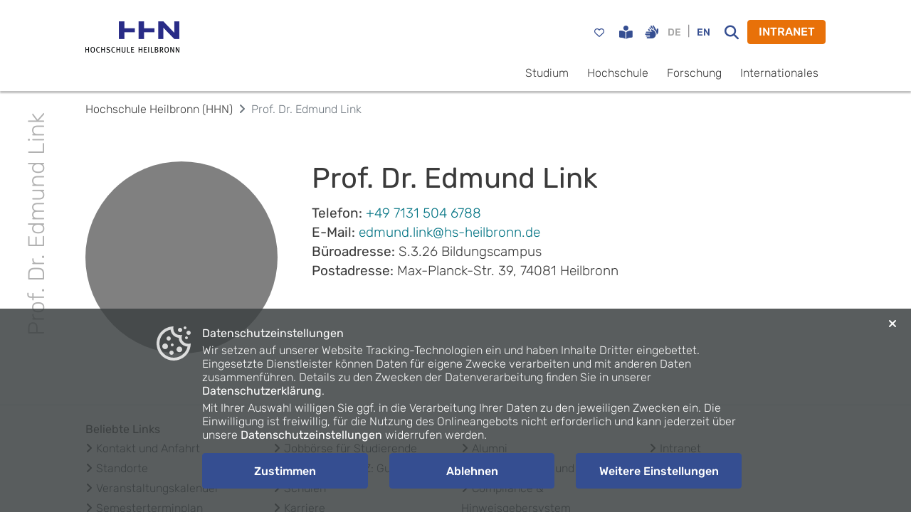

--- FILE ---
content_type: text/html; charset=utf-8
request_url: https://www.hs-heilbronn.de/de/edmund.link
body_size: 3828
content:
<!DOCTYPE html>
<html lang="de">
  <head>
    <meta charset="utf-8" />
    <meta name="viewport" content="width=device-width, initial-scale=1" />
    <meta
      name="generator"
      content="Scrivito by JustRelate Group GmbH (scrivito.com)"
    />
    
          <title data-rh="true">Prof. Dr. Edmund Link</title>
          <meta data-rh="true" name="twitter:card" content="summary_large_image"/><meta data-rh="true" name="prerender-status-code" content="200"/><meta data-rh="true" property="og:type" content="article"/><meta data-rh="true" property="og:url" content="https://www.hs-heilbronn.de/de/edmund.link"/><meta data-rh="true" name="description" content="Hochschule Heilbronn"/><meta data-rh="true" name="twitter:title" content="Prof. Dr. Edmund Link"/><meta data-rh="true" property="og:title" content="Prof. Dr. Edmund Link"/><meta data-rh="true" name="facebook-domain-verification" content="6urdbgjzdxnao48alvnbsz1lsgf8lq"/>
          <link data-rh="true" rel="shortcut icon" type="image/png" href="/assets/favicon.03b212d5130e24c7d2ac.png"/><link data-rh="true" rel="canonical" href="https://www.hs-heilbronn.de/de/edmund.link"/><link data-rh="true" rel="preload" href="/assets/rubik-v21-latin-ext_latin_hebrew_cyrillic-ext_cyrillic-300.238abf51ac354c1ef5a7.woff" as="font" type="font/woff2" crossorigin="anonymous"/>
        
    <link rel="preconnect" href="https://api.scrivito.com" crossorigin />
    <link rel="preconnect" href="https://api.scrivito.com" />
    <link rel="preconnect" href="https://cdn0.scrvt.com" />
    <link rel="stylesheet" href="/assets/index.e592a8abe1a768de118b.css" />

    <script src="/js_snippets_head.js"></script>
  </head>
  <body class="two_lines_navigation">
    <div id="application" data-scrivito-prerendering-obj-id="db96bd593d448668"><div><div class="content-wrapper"><div class="shadow main-navigation-container sticky-top bg-white"><div class="container navigation"><div class="row"><div class="col-4 col-sm-3 col-md-2"><a class="navbar-brand " title="Homepage" href="/de"><img src="/assets/logo_color_de.1d2df2ddaca26921d4f3.png" class="img-fluid" alt="Logo Hochschule Heilbronn" width="136" height="45"/></a></div><div class="col-8 col-sm-9 col-md-10 align-self-center"><div id="top-navigation"><div class="container navigation"></div><div id="options-navigation" class="pt-2 pt-sm-3 pb-2 d-sm-flex justify-content-end align-items-center clearfix"><a id="Favourites" title="Favoriten" class="d-none d-sm-block text-decoration-none nav-icon " href="/de/favoritenliste-b6f5a451c334681b"><i class="btn btn-link btn-sm far fa-heart fa-lg nav-btn"></i></a><div class="d-flex float-right accessibility-options"><div><a title="Leichte Sprache" class="btn btn-link btn-sm nav-icon nav-btn" href="/de/leichte-sprache"><i class="fa-solid fa-book-open-reader fa-lg"></i></a></div><div><a title="Gebärdensprache" class="btn btn-link btn-sm nav-icon nav-btn" href="/de/gebaerdensprache"><i class="fas fa-hands fa-lg"></i></a></div><div class="d-flex float-right"><span class="float-right"><span><span class="btn btn-link btn-sm px-2 disabled">DE</span></span><span><span>|</span><button class="btn btn-link btn-sm px-2" id="lang-EN">EN</button></span></span></div></div><button title="search" class="btn btn-link btn-sm mr-2 d-none d-sm-block nav-icon nav-btn"><i title="search" class="fa fa-search fa-lg"></i></button><button class="btn btn-primary d-none d-sm-block">INTRANET</button></div></div><div id="main-navigation" class="d-none d-sm-flex justify-content-end"><ul><li class="inactive"><a class="ml-3 color-dark" href="#">Studium</a></li><li class="inactive"><a class="ml-3 color-dark" href="#">Hochschule</a></li><li class="inactive"><a class="ml-3 color-dark" href="#">Forschung</a></li><li class="inactive"><a class="ml-3 color-dark" href="#">Internationales</a></li></ul></div></div></div></div></div><div class="fixed-bottom bg-white shadow-up d-block d-sm-none" id="mobil-navigation"><div class="nav-levels collapse"><div class=" favourite d-sm-none pl-3  border py-2"><div class="number d-inline-block text-white bg-primary"></div><div class=" d-flex align-items-center  "><a class=" tag-icon d-inline-block far fa-heart  fa-lg pr-1 py-2" href="/de/favoritenliste-b6f5a451c334681b"></a><span class="text-secondary fav-text">gespeicherte Studiengänge</span></div></div><div><div class="bg-white border-top"><ul class="list-unstyled"><li class="border-bottom"><a href="#" class="px-3 d-block color-dark py-3">Studium<i class="fas fa-angle-right float-right mt-1"></i></a></li><li class="border-bottom"><a href="#" class="px-3 d-block color-dark py-3">Hochschule<i class="fas fa-angle-right float-right mt-1"></i></a></li><li class="border-bottom"><a href="#" class="px-3 d-block color-dark py-3">Forschung<i class="fas fa-angle-right float-right mt-1"></i></a></li><li class="border-bottom"><a href="#" class="px-3 d-block color-dark py-3">Internationales<i class="fas fa-angle-right float-right mt-1"></i></a></li></ul></div></div></div><div class="collapse"><form action="https://www.hs-heilbronn.de/de/suchergebnisse-4faa73f18366dedf" class="w-100 pr-3" method="GET"><input autofocus="" name="q" type="text" class="search-input-mobile"/></form></div><div class="collapse"><div class="bg-white border-top"><ul class="list-unstyled"><li class="border-bottom"><a href="/profile" class="px-3 d-block py-3 btn btn-link text-left"><i class="fa fa-eye"></i> <!-- -->Profil und Datenschutz</a></li><li class="border-bottom"><a href="/settings" class="px-3 d-block py-3 btn btn-link text-left"><i class="fa fa-cog"></i> <!-- -->Einstellungen</a></li></ul></div></div><div class="row m-0"><div class="col-3 text-center pt-2 border-top"><button class="btn btn-link btn-sm mr-2 nav-btn" title="search"><i title="search" class="fa fa-search"></i></button></div><div class="col-6 border-left border-top border-right text-center pt-2"><a class="btn btn-link" href="/de/login-redirect-de">Intranet</a></div><div class="col-3 text-center pt-2 border-top"><button type="button" title="Navigation" class="btn btn-link"><i class="fas fa-bars"></i></button></div></div></div><div class="container position-relative"><aside class="sidebar text-nowrap"><span class="mirror">Prof. Dr. Edmund Link</span></aside></div><div class="container"><nav aria-label="breadcrumb"><ol class="breadcrumb bg-white px-0 py-3 m-0" itemscope="" itemType="http://schema.org/BreadcrumbList"><li class="breadcrumb-item" itemProp="itemListElement" itemscope="" itemType="http://schema.org/ListItem"><a class="color-dark" itemProp="item" href="/de"><span itemProp="name">Hochschule Heilbronn (HHN)</span></a><meta itemProp="position" content="0"/></li><li class="breadcrumb-item active color-gray" aria-current="page" itemProp="itemListElement" itemscope="" itemType="http://schema.org/ListItem"><span itemProp="name">Prof. Dr. Edmund Link</span><meta itemProp="position" content="1"/></li></ol></nav></div><div class="container py-5 contact_page" itemscope="" itemType="http://schema.org/Person"><div class="d-md-flex align-items-top"><div class="image-cropper mb-4"></div><div class="pl-md-5"><h1 class="mt-0 mb-3 p-0 sal-name" itemProp="name">Prof. Dr. Edmund Link</h1><div></div><ul class="unstyled-list my-3"></ul><a target="_top" href="tel: +49 7131 504 6788"><div class="mb-2"><strong>Telefon<!-- -->: </strong><span itemProp="telephone" class="color-teal">+49 7131 504 6788</span></div></a><a target="_top" href="mailto:edmund.link@hs-heilbronn.de"><div class="mb-2"><strong>E-Mail<!-- -->: </strong><span itemProp="email" class="color-teal">edmund.link@hs-heilbronn.de</span></div></a><div class="mb-2"><strong>Besuchsadresse<!-- -->: </strong><span class="">S.3.26 Bildungscampus</span></div><div class="mb-2"><strong>Postadresse<!-- -->: </strong><span itemProp="address" class="">Max-Planck-Str. 39, 74081 Heilbronn </span></div></div></div></div><div></div><footer><div class="bg-white border-top py-4 footer"><div class="container"><div class=" pb-1"><strong>Quicklinks</strong></div><ul id="footer__favorite-links"><li><a href="/de/kontakt">Kontakt und Anfahrt</a></li><li><a href="/de/standorte">Standorte</a></li><li><a href="/de/events">Veranstaltungskalender</a></li><li><a href="/de/semesterterminplan">Semesterterminplan</a></li><li><a href="/de/jobboerse">Jobbörse für Studierende</a></li><li><a href="/de/guide-me">Studium von A-Z: GuideMe</a></li><li><a href="/de/angebote-fuer-schulen">Schulen</a></li><li><a href="/de/karriere">Karriere</a></li><li><a href="/de/alumni">Alumni</a></li><li><a href="/de/kommunikation">Kommunikation und Marketing</a></li><li><a href="/de/hinweisgebersystem">Compliance &amp; Hinweisgebersystem</a></li><li><a href="/de/intranet">Intranet</a></li></ul></div></div><div class="bg-dark-blue py-4"><div class="container"><div><div><div class="px-3"><div class="row align-items-start"><div class="col-lg-2  col-12 pb-4 pb-lg-0  false"><div class="card card-theme"><div class="card-body"><div class="" style="width:57px;height:60px"><a href="https://www.hs-heilbronn.de/de/familie "><img width="57px" src="https://cdn.hs-heilbronn.de/96404ee8ecee4d65/b97fe42cc76d/v/1309690b9d5a/96404ee8ecee4d65-f703131419f9-96404ee8ecee4d65-81356e2f6fe3-audit_fgh_z_05_RGB_7_L.png" class="img-fluid" alt="Logo des Audits familiengerechte Hochschule. Die HHN ist seit 2005 zertifiziert." loading="lazy" height="60px" style="aspect-ratio:57px / 60px"/></a></div></div></div></div><div class="col-lg-2  col-12 pb-4 pb-lg-0  false"><div class="card card-theme"><div class="card-body"><div class="" style="width:148px;height:75px"><a title="leitbild" href="/de/leitbild" target="_blank"><img width="148px" src="https://cdn.hs-heilbronn.de/08d09d4c9176fc90/cd2a9cc0e2ea/v/97ed75f2a831/08d09d4c9176fc90-f79bff7db7d7-08d09d4c9176fc90-36c8b51ab200-Logo_Weltoffene_Hochschulen_gegen_Fremdenfeindlichkeit.png" class="img-fluid" alt="Logo der weltoffenen Hochschulen gegen Fremdenfeindlichkeit" loading="lazy" height="75px" style="aspect-ratio:148px / 75px"/></a></div></div></div></div><div class="col-lg-2  col-12 pb-4 pb-lg-0  false"><div class="card card-theme"><div class="card-body"><div class="" style="width:153px;height:42px"><a title="Charta der Vielfalt" href="https://www.charta-der-vielfalt.de/ueber-uns/ueber-die-initiative/" target="_blank"><img width="153px" src="https://cdn.hs-heilbronn.de/34c03f212e669b51/f719256046b0/v/4b068ed16f7e/34c03f212e669b51-ae577e93c194-34c03f212e669b51-b5d1f521e6f4-Charta-der-Vielfalt-Leitfaden-Unterzeichner-CMYK-RZ-hoch.png" class="img-fluid" alt="Logo der Charta der Vielfalt mit Stempel unterzeichnet" loading="lazy" height="42px" style="aspect-ratio:153px / 42px"/></a></div></div></div></div><div class="col-lg-3  col-12 pb-4 pb-lg-0  false"><div class="" style="width:100px;height:100px"><a title="hfsw" href="http://www.hfsw.de/" target="_blank"><img width="100px" src="https://cdn.hs-heilbronn.de/8117d186e27a85df/b28888c68e98/v/4490223832df/8117d186e27a85df-852a502eb601-HfSW_Logo_grau_mit_Flaeche_100pro.png" class="img-fluid" alt="Logo der Hochschulföderation Süd-West (HfSW)" loading="lazy" height="100px" style="aspect-ratio:100px / 100px"/></a></div></div><div class="col-lg-3  col-12 pb-4 pb-lg-0  false"></div></div></div></div></div></div></div><div class="bg-white py-4 "><div class="container position-relative"><div class="row flex-column-reverse flex-sm-row pb-4 pb-sm-0"><div class="col-sm-4"><span class="navbar-brand"><img src="/assets/logo_color_de.1d2df2ddaca26921d4f3.png" class="img-fluid" alt="Logo Hochschule Heilbronn" width="136" height="45"/></span></div><div class="col-sm-8 d-flex flex-column"><div class="d-inline-flex justify-content-sm-end  justify-content-between pl-3 pr-3"><ul id="footer__footer-follow" class="pb-2 "><li><a title="spotify" href="https://open.spotify.com/show/2lXe7pupwh9hHlurMAOvyq"><i title="spotify" class="fab fa-2x fa-spotify"></i></a></li><li><a title="instagram" href="https://www.instagram.com/hochschule_heilbronn/"><i title="instagram" class="fab fa-2x fa-instagram"></i></a></li><li><a title="tiktok" href="https://www.tiktok.com/@hochschule_heilbronn"><i title="tiktok" class="fab fa-2x fa-tiktok"></i></a></li><li><a title="linkedin" href="https://www.linkedin.com/school/hochschule-heilbronn---hochschule-f%C3%BCr-technik-wirtschaft-und-informatik/"><i title="linkedin" class="fab fa-2x fa-linkedin"></i></a></li><li><a title="youtube" href="https://www.youtube.com/user/HochschuleHeilbronn"><i title="youtube" class="fab fa-2x fa-youtube"></i></a></li></ul></div><div class="d-flex flex-column flex-sm-row justify-content-sm-end"><span class="pr-2">© <!-- -->2026<!-- --> HHN</span><ul id="footer__footer-links" class="justify-content-sm-end pb-2 pb-sm-0"><li><a href="/de/impressum">Impressum</a></li><li><a href="/de/datenschutz">Datenschutz</a></li><li><a href="/de/barrierefreiheit">Barrierefreiheit</a></li><li><a href="/de/kontakt">Kontakt</a></li><li><a href="#">Intranet</a></li></ul></div></div></div></div></div></footer><div class="cookie-box d-md-flex flex-columnm overflow-auto"><div class="cookie-content d-flex"><div class="cookie-img-box"><img class="cookie-img" src="/assets/cookie_consent_icon.9e93bc5babdacce5702f.svg" alt="cookie-img" width="50" height="50"/></div><div><div><p><strong>Datenschutzeinstellungen</strong></p><p>Wir setzen auf unserer Website Tracking-Technologien ein und haben Inhalte Dritter eingebettet. Eingesetzte Dienstleister können Daten für eigene Zwecke verarbeiten und mit anderen Daten zusammenführen. Details zu den Zwecken der Datenverarbeitung finden Sie in unserer <a href="/de/datenschutzeinstellungen-a282521cafc521e1"><strong>Datenschutzerklärung</strong></a>.&nbsp;</p><p>Mit Ihrer Auswahl willigen Sie ggf. in die Verarbeitung Ihrer Daten zu den jeweiligen Zwecken ein. Die Einwilligung ist freiwillig, für die Nutzung des Onlineangebots nicht erforderlich und kann jederzeit über unsere <a href="/de/datenschutzeinstellungen-a282521cafc521e1"><strong>Datenschutzeinstellungen</strong>&nbsp;</a>widerrufen werden.</p></div><div class="d-flex flex-column flex-lg-row cookie-button-row mt-3"><div class="col cookie-button-col pl-0"><button class="cookie-button btn btn-secondary w-100 btn-block mb-2">Zustimmen</button></div><div class="col cookie-button-col"><button class="cookie-button btn btn-secondary w-100 btn-block mb-2">Ablehnen</button></div><div class="col cookie-button-col pr-0"><button class="cookie-button btn btn-secondary w-100 btn-block py-0">Weitere Einstellungen</button></div></div><div class="cookie-banner-close"><button class="btn btn-link"><i class="fa fa-close"></i></button></div></div></div></div></div></div></div>
    <script src="/assets/preloadDumps/db96bd593d448668.a7cc7b09b9772146a8fd.js"></script>
    <script async src="/assets/index.5d2754437ce591bb6035.js"></script>
    <script src="/js_snippets_before_body_end.js"></script>
  </body>
</html>


--- FILE ---
content_type: application/javascript; charset=utf-8
request_url: https://www.hs-heilbronn.de/assets/preloadDumps/db96bd593d448668.a7cc7b09b9772146a8fd.js
body_size: 129272
content:
window.preloadDump = "{\"version\":\"1.44.0\",\"csid\":\"4|[\\\"b2384ff5924a2af5\\\",null,null,null,\\\"3ixsOUnMiiYG\\\",null,null]\",\"recording\":[[\"baseobj\",[[\"workspace\",\"published\"],\"db96bd593d448668\"],{\"_obj_class\":\"ContactPage\",\"uid\":[\"string\",\"elink\"],\"title\":[\"string\",\"Prof. Dr. Edmund Link\"],\"salutation\":[\"string\",\"Prof. Dr.\"],\"first_name\":[\"string\",\"Edmund\"],\"last_name\":[\"string\",\"Link\"],\"phone_number\":[\"string\",\"+49 7131 504 6788\"],\"street\":[\"string\",\"Max-Planck-Str. 39\"],\"postal_code\":[\"string\",\"74081\"],\"office_location\":[\"string\",\"Heilbronn II\"],\"campus\":[\"string\",\"Bildungscampus\"],\"email\":[\"string\",\"edmund.link@hs-heilbronn.de\"],\"room\":[\"string\",\"S.3.26\"],\"ldap_json_string\":[\"string\",\"{\\\"uid\\\":\\\"elink\\\",\\\"title\\\":\\\"Prof. Dr.\\\",\\\"givenName\\\":\\\"Edmund\\\",\\\"sn\\\":\\\"Link\\\",\\\"telephoneNumber\\\":\\\"+49 7131 504 6788\\\",\\\"hhnOfficeLocation\\\":\\\"Heilbronn II\\\",\\\"hhnOfficeLocationPrint\\\":\\\"Bildungscampus\\\",\\\"mail\\\":\\\"edmund.link@hs-heilbronn.de\\\",\\\"roomNumber\\\":\\\"S.3.26\\\",\\\"street\\\":\\\"Max-Planck-Str. 39\\\",\\\"postalCode\\\":\\\"74081\\\"}\"],\"_content_id\":\"db96bd593d448668\",\"_created_at\":\"20250922125127\",\"_editing_asset\":false,\"_first_published_at\":\"20250922135800\",\"_id\":\"db96bd593d448668\",\"_language\":\"de\",\"_last_changed\":\"20250922125127\",\"_path\":\"/contact-pages/l/2bmqzckhljkmfv4kujo\",\"_permalink\":\"edmund.link\",\"_published_at\":\"20250922135800\",\"_site_id\":\"de\",\"_version\":\"202509221358000000000000000000b6b7ca9d8121f7a5\"}],[\"objquery\",[[[\"workspace\",\"published\"],{\"query\":[{\"field\":\"_site_id\",\"operator\":\"equals\",\"value\":[\"de\",null]},{\"field\":\"_permalink\",\"operator\":\"equals\",\"value\":\"edmund.link\"}]}],0],{\"results\":[\"db96bd593d448668\"],\"total\":1,\"continuation\":\"[2,[\\\"db96bd593d448668\\\"]]\"}],[\"widgetdata\",[[\"workspace\",\"published\"],\"db96bd593d448668\"],{\"_id\":\"db96bd593d448668\",\"_widget_pool\":{}}],[\"objquery\",[[[\"workspace\",\"published\"],{\"query\":[{\"field\":\"_site_id\",\"operator\":\"equals\",\"value\":\"de\"},{\"field\":\"_path\",\"operator\":\"equals\",\"value\":\"/\"}]}],0],{\"results\":[\"f65cf27acc6dbab7\"],\"total\":1,\"continuation\":\"[2,[\\\"f65cf27acc6dbab7\\\"]]\"}],[\"baseobj\",[[\"workspace\",\"published\"],\"f65cf27acc6dbab7\"],{\"_obj_class\":\"Homepage\",\"title\":[\"string\",\"Hochschule Heilbronn (HHN)\"],\"language\":[\"string\",\"de\"],\"top_navigation_items\":[\"linklist\",[{\"fragment\":null,\"obj_id\":\"cfd83df6619aa72d\",\"query\":null,\"target\":null,\"title\":null,\"url\":null},{\"fragment\":null,\"obj_id\":\"a1e92d7b5fa7c0d3\",\"query\":null,\"target\":null,\"title\":null,\"url\":null},{\"fragment\":null,\"obj_id\":\"0eb4a3b8264c5d21\",\"query\":null,\"target\":null,\"title\":null,\"url\":null},{\"fragment\":null,\"obj_id\":\"ae8995d0164faa48\",\"query\":null,\"target\":null,\"title\":null,\"url\":null}]],\"fav_links\":[\"linklist\",[{\"fragment\":null,\"obj_id\":\"8c9806bca43e77f3\",\"query\":null,\"target\":null,\"title\":\"Kontakt und Anfahrt\",\"url\":null},{\"fragment\":null,\"obj_id\":\"4a6774669f63e828\",\"query\":null,\"target\":null,\"title\":\"Standorte\",\"url\":null},{\"fragment\":null,\"obj_id\":\"2d8c5179ec703218\",\"query\":null,\"target\":null,\"title\":\"Veranstaltungskalender\",\"url\":null},{\"fragment\":null,\"obj_id\":\"67a703613cc8e482\",\"query\":null,\"target\":null,\"title\":\"Semesterterminplan\",\"url\":null},{\"fragment\":null,\"obj_id\":\"3991ff3a8046e519\",\"query\":null,\"target\":null,\"title\":\"Jobbörse für Studierende\",\"url\":null},{\"fragment\":null,\"obj_id\":\"722c3744a0feff71\",\"query\":null,\"target\":null,\"title\":\"Studium von A-Z: GuideMe\",\"url\":null},{\"fragment\":null,\"obj_id\":\"7185b2d21d573501\",\"query\":null,\"target\":null,\"title\":\"Schulen\",\"url\":null},{\"fragment\":null,\"obj_id\":\"f50a1e1b6394891f\",\"query\":null,\"target\":null,\"title\":\"Karriere\",\"url\":null},{\"fragment\":null,\"obj_id\":\"a7c2ef0ae9893241\",\"query\":null,\"target\":null,\"title\":\"Alumni\",\"url\":null},{\"fragment\":null,\"obj_id\":\"100d976774f572b2\",\"query\":null,\"target\":null,\"title\":\"Kommunikation und Marketing\",\"url\":null},{\"fragment\":null,\"obj_id\":\"d2a2bf021144b96c\",\"query\":null,\"target\":null,\"title\":null,\"url\":null},{\"fragment\":null,\"obj_id\":\"bec784bfc7e92c4f\",\"query\":null,\"target\":null,\"title\":\"Intranet\",\"url\":null}]],\"footer_links\":[\"linklist\",[{\"fragment\":null,\"obj_id\":\"7cdbe7c3eb85f3d6\",\"query\":null,\"target\":null,\"title\":\"Impressum\",\"url\":null},{\"fragment\":null,\"obj_id\":\"4cfba48446c95ecc\",\"query\":null,\"target\":null,\"title\":\"Datenschutz\",\"url\":null},{\"fragment\":null,\"obj_id\":\"ec23424e2d3bc572\",\"query\":null,\"target\":null,\"title\":\"Barrierefreiheit\",\"url\":null},{\"fragment\":null,\"obj_id\":\"8c9806bca43e77f3\",\"query\":null,\"target\":null,\"title\":\"Kontakt\",\"url\":null}]],\"search_page\":[\"reference\",\"4faa73f18366dedf\"],\"footer_social_links\":[\"linklist\",[{\"fragment\":null,\"obj_id\":null,\"query\":null,\"target\":null,\"title\":\"spotify\",\"url\":\"https://open.spotify.com/show/2lXe7pupwh9hHlurMAOvyq\"},{\"fragment\":null,\"obj_id\":null,\"query\":null,\"target\":\"_blank\",\"title\":\"instagram\",\"url\":\"https://www.instagram.com/hochschule_heilbronn/\"},{\"fragment\":null,\"obj_id\":null,\"query\":null,\"target\":\"_blank\",\"title\":\"tiktok\",\"url\":\"https://www.tiktok.com/@hochschule_heilbronn\"},{\"fragment\":null,\"obj_id\":null,\"query\":null,\"target\":\"_blank\",\"title\":\"linkedin\",\"url\":\"https://www.linkedin.com/school/hochschule-heilbronn---hochschule-f%C3%BCr-technik-wirtschaft-und-informatik/\"},{\"fragment\":null,\"obj_id\":null,\"query\":null,\"target\":\"_blank\",\"title\":\"youtube\",\"url\":\"https://www.youtube.com/user/HochschuleHeilbronn\"}]],\"favourite_courses_page\":[\"reference\",\"b6f5a451c334681b\"],\"locals\":[\"string\",\"{\\\"de\\\":{\\\"searchPageCategoryAll\\\":\\\"Alles\\\",\\\"buttonSearch\\\":\\\"BBB\\\",\\\"Btn_search\\\":\\\"Suche\\\",\\\"Alles\\\":\\\"Alles\\\",\\\"Seiten\\\":\\\"Seiten\\\",\\\"Dokumente\\\":\\\"Dokumente\\\",\\\"Personen\\\":\\\"Personen\\\",\\\"Sidebar_Search_page\\\":\\\"Suchen Ergebnisse\\\",\\\"Search_page_your_search\\\":\\\"Ihre Suche nach\\\",\\\"Search_page_brings\\\":\\\"ergab\\\",\\\"Search_page_results\\\":\\\"Ergebnisse\\\",\\\"Blog_search_by_keyword\\\":\\\"Stichwort\\\",\\\"Blog_enter_keyword\\\":\\\"Stichwort eingeben\\\",\\\"Blog_filter\\\":\\\"Filter\\\",\\\"Blog_filter_by_category\\\":\\\"Filter nach Kategorie\\\",\\\"Blog_all_categories\\\":\\\"Alle Kategorien\\\",\\\"Blog_tipps_and_tricks\\\":\\\"Tipps & Tricks\\\",\\\"Blog_campus_live\\\":\\\"Campus Live\\\",\\\"Blog_studium\\\":\\\"Studium\\\",\\\"Blog_news_from_HHN\\\":\\\"Neues aus der HHN\\\",\\\"Blog_reasearch\\\":\\\"Forschung\\\",\\\"Blog_research\\\":\\\"Forschung\\\",\\\"Blog_school_and_highschool\\\":\\\"Schule und Hochschule\\\",\\\"Blog_your_career\\\":\\\"Deine Karriere\\\",\\\"Blog_sort_by\\\":\\\"Sortieren nach\\\",\\\"Blog_archive\\\":\\\"Archiv\\\",\\\"Blog_current_articles\\\":\\\"Aktuelle Artikel\\\",\\\"Blog_most_popular_keywords\\\":\\\"Top beliebtesten Stichworte\\\",\\\"Blog_sort_by_Z-A_title\\\":\\\"Z-A nach Titel\\\",\\\"Blog_sort_by_author\\\":\\\"A-Z nach Autor\\\",\\\"Blog_sort_by_A-Z_title\\\":\\\"A-Z nach Titel\\\",\\\"Blog_sort_by_latest_first\\\":\\\"Datum - neuste zuerste\\\",\\\"Blog_sort_by_oldest_first\\\":\\\"Datum - älteste zuerst\\\",\\\"Blog_studies\\\":\\\"Studium\\\",\\\"General_see_more\\\":\\\"Mehr erfahlen\\\",\\\"General_btn_search\\\":\\\"Suche\\\",\\\"Footer_favourite_links\\\":\\\"Quick Links\\\",\\\"Blog_most\\\":\\\"Top\\\",\\\"Blog_popular_keywords\\\":\\\"beliebtesten Stichworte\\\",\\\"NewsOver_personnel\\\":\\\"Personalia\\\",\\\"NewsOver_international\\\":\\\"Internationales\\\",\\\"BlogPost_to\\\":\\\"Zum\\\",\\\"BlogPost_recommended_articles\\\":\\\"Empfohlene Artikel\\\",\\\"BlogPost_current_articles\\\":\\\"Aktuelle Artikel\\\",\\\"BlogPost_next_article\\\":\\\"Nächster Artikel\\\",\\\"BlogPost_previous_article\\\":\\\"Vorheriger Artikel\\\",\\\"EventsOver_search_by_keyword\\\":\\\"Stichwort\\\",\\\"EventsOver_enter_keyword\\\":\\\"Stichwort eingeben\\\",\\\"EventsOver_all_events\\\":\\\"Alle Veranstaltungen\\\",\\\"EventsOver_upcoming_events\\\":\\\"Kommende Veranstaltungen\\\",\\\"EventsOver_recommended_events\\\":\\\"Empfohlene Veranstaltungen\\\",\\\"EventsOver_add_new_event\\\":\\\"Erstelle ein neues Event\\\",\\\"EventsOver_filter_by_category\\\":\\\"Filter nach Kategorie\\\",\\\"EventsOver_all_categories\\\":\\\"Alle Kategorien\\\",\\\"EventsOver_lecture\\\":\\\"Vortrag\\\",\\\"EventsOver_workshop\\\":\\\"Workshop\\\",\\\"EventsOver_get_together\\\":\\\"Get together\\\",\\\"EventsOver_seminary\\\":\\\"Seminar\\\",\\\"EventsOver_symposium_colloquium\\\":\\\"Symposium/Kolloquium\\\",\\\"EventsOver_information_event\\\":\\\"Informationsveranstaltung\\\",\\\"EventsOver_sort_by\\\":\\\"Sortieren nach\\\",\\\"EventsOver_sort_by_latest_first\\\":\\\"Datum - neuste zuerste\\\",\\\"EventsOver_sort_by_oldest_first\\\":\\\"Datum - älteste zuerst\\\",\\\"EventsOver_sort_by_A-Z_title\\\":\\\"A-Z nach Titel\\\",\\\"EventsOver_sort_by_Z-A_title\\\":\\\"Z-A nach Titel\\\",\\\"Event_all_events\\\":\\\"Alle Events\\\",\\\"Event_recommended_for_you\\\":\\\"Empfehlungen für dich\\\",\\\"Event_upcoming\\\":\\\"Kommende Veranstaltungen\\\",\\\"Event_warning_date\\\":\\\"Das Enddatum sollte nicht vor dem Startdatum liegen\\\",\\\"Sidebar_EventsOverview_page\\\":\\\"HHN Events\\\",\\\"Course_apply_now\\\":\\\"jetzt bewerben\\\",\\\"Course_add_to_fav\\\":\\\"Kurs speichern\\\",\\\"Course_remove_from_fav\\\":\\\"Kurs aus Favouriten löschen\\\",\\\"Course_saving_in_fav\\\":\\\"gespeichert\\\",\\\"Course_technic\\\":\\\"Technic\\\",\\\"Course_economy\\\":\\\"Wirtschaft\\\",\\\"Course_informatic\\\":\\\"Informatik\\\",\\\"Course_German\\\":\\\"Deutsch\\\",\\\"Course_English\\\":\\\"Englisch\\\",\\\"ContactPage_telefon\\\":\\\"Telefon\\\",\\\"ContactPage_adresse\\\":\\\"Adresse\\\",\\\"ContactPage_room\\\":\\\"Raum\\\",\\\"ContactPage_email\\\":\\\"Email\\\",\\\"ContactPage_offce_hours\\\":\\\"Sprechzeiten\\\",\\\"ContactPage_areas_of_expertise\\\":\\\"Fachgebiete\\\",\\\"ContactPage_research\\\":\\\"\\\",\\\"CourseOver_save_course_in_fav\\\":\\\"Kurs Speichern\\\",\\\"CourseOver_filter_courses\\\":\\\"Kurse Filtern\\\",\\\"Course_summer\\\":\\\"Sommersemester\\\",\\\"Course_winter\\\":\\\"Wintersemester\\\",\\\"Course_full_time\\\":\\\"Vollzeit\\\",\\\"Course_cooperative\\\":\\\"Kooperativ\\\",\\\"Course_part_time\\\":\\\"Berufsbgeleitend\\\",\\\"Course_bach_of_arts\\\":\\\"Bachelor of Arts\\\",\\\"Course_bach_of_science\\\":\\\"Bachelor of Science\\\",\\\"Course_bach_of_engineering\\\":\\\"Bachelor of Engineering\\\",\\\"Course_ms_of_science\\\":\\\"Master of Science\\\",\\\"Course_ms_of_arts\\\":\\\"Master of Arts\\\",\\\"Course_ms_of_engineering\\\":\\\"Master of Engineering\\\",\\\"Course_ms_of_business_adm\\\":\\\"Master of Business Administration\\\",\\\"CourseOver_reset_filter\\\":\\\"Reset Filter\\\",\\\"CourseOver_study_programs_filter\\\":\\\"Studiengang Finder\\\",\\\"CourseOver_studies_group\\\":\\\"Ausrichtung\\\",\\\"CourseOver_studies_course\\\":\\\"Studiengang\\\",\\\"CourseOver_graduation\\\":\\\"Abschluss\\\",\\\"CourseOver_studies_form\\\":\\\"Studienform\\\",\\\"CourseOver_language\\\":\\\"Sprache\\\",\\\"CourseOver_location\\\":\\\"Standort\\\",\\\"CourseOver_beginning\\\":\\\"Begin\\\",\\\"Favourites_page_studies_course\\\":\\\"Studiengang\\\",\\\"Favourites_page_language\\\":\\\"Sprache\\\",\\\"Favourites_page_studies_form\\\":\\\"Studienform\\\",\\\"Favourites_page_location\\\":\\\"Standort\\\",\\\"Favourites_page_beginning\\\":\\\"Beginn\\\",\\\"Favourites_page_apply_now\\\":\\\"jetzt bewerben\\\",\\\"Favourites_page_sidebar\\\":\\\"Ihre Lieblingskurse\\\",\\\"CourseOver_semester\\\":\\\"Semester\\\",\\\"CourseOver_degree\\\":\\\"Abschluss\\\",\\\"CourseOver_form\\\":\\\"Studienform\\\",\\\"CourseOver_orientation\\\":\\\"Fachrichtung\\\",\\\"CourseOver_start\\\":\\\"Beginn\\\",\\\"CourseOver_deadline\\\":\\\"Bewerbungsfrist\\\",\\\"CourseOver_credits\\\":\\\"Punkte\\\"},\\\"en\\\":{\\\"searchPageCategoryAll\\\":\\\"All\\\",\\\"buttonSearch\\\":\\\"AAA\\\",\\\"Btn_search\\\":\\\"Search\\\",\\\"Alles\\\":\\\"All\\\",\\\"Seiten\\\":\\\"Pages\\\",\\\"Dokumente\\\":\\\"Documents\\\",\\\"Personen\\\":\\\"People\\\",\\\"Sidebar_Search_page\\\":\\\"Search Results\\\",\\\"Search_page_your_search\\\":\\\"Your search for\\\",\\\"Search_page_brings\\\":\\\"results in\\\",\\\"Search_page_results\\\":\\\"hits\\\",\\\"Blog_search_by_keyword\\\":\\\"Keyword\\\",\\\"Blog_enter_keyword\\\":\\\"Enter a keyword\\\",\\\"Blog_filter\\\":\\\"Filter\\\",\\\"Blog_filter_by_category\\\":\\\"Filter by the category\\\",\\\"Blog_all_categories\\\":\\\"All categories\\\",\\\"Blog_tipps_and_tricks\\\":\\\"Tipps and tricks\\\",\\\"Blog_campus_live\\\":\\\"Campus live\\\",\\\"Blog_studium\\\":\\\"Studies\\\",\\\"Blog_news_from_HHN\\\":\\\"News from the HHN\\\",\\\"Blog_reasearch\\\":\\\"Reserch\\\",\\\"Blog_research\\\":\\\"Research\\\",\\\"Blog_school_and_highschool\\\":\\\"School and University of Applied Sciences\\\",\\\"Blog_your_career\\\":\\\"Your career\\\",\\\"Blog_sort_by\\\":\\\"Sort by\\\",\\\"Blog_archive\\\":\\\"Archive\\\",\\\"Blog_current_articles\\\":\\\"Current articles\\\",\\\"Blog_most_popular_keywords\\\":\\\"Most popular keywords\\\",\\\"Blog_sort_by_Z-A_title\\\":\\\"Z-A by title\\\",\\\"Blog_sort_by_A-Z_title\\\":\\\"A-Z by title\\\",\\\"Blog_sort_by_author\\\":\\\"A-Z by author\\\",\\\"Blog_sort_by_latest_first\\\":\\\"Date - latest first\\\",\\\"Blog_sort_by_oldest_first\\\":\\\"Date - oldest first\\\",\\\"Blog_studies\\\":\\\"Studies\\\",\\\"General_see_more\\\":\\\"Learn more\\\",\\\"General_btn_search\\\":\\\"Search\\\",\\\"Footer_favourite_links\\\":\\\"Quick Links\\\",\\\"Blog_most\\\":\\\"Top\\\",\\\"Blog_popular_keywords\\\":\\\"popular keywords\\\",\\\"NewsOver_personnel\\\":\\\"Personnel\\\",\\\"NewsOver_international\\\":\\\"International\\\",\\\"BlogPost_to\\\":\\\"To\\\",\\\"BlogPost_recommended_articles\\\":\\\"Recommended articles\\\",\\\"BlogPost_current_articles\\\":\\\"Current Articles\\\",\\\"BlogPost_next_article\\\":\\\"Next article\\\",\\\"BlogPost_previous_article\\\":\\\"Previous article\\\",\\\"EventsOver_search_by_keyword\\\":\\\"Keyword\\\",\\\"EventsOver_enter_keyword\\\":\\\"Enter a keyword\\\",\\\"EventsOver_all_events\\\":\\\"All Events\\\",\\\"EventsOver_upcoming_events\\\":\\\"Upcoming events\\\",\\\"EventsOver_recommended_events\\\":\\\"Recommended events\\\",\\\"EventsOver_add_new_event\\\":\\\"Add new Event\\\",\\\"EventsOver_filter_by_category\\\":\\\"Filter by the category\\\",\\\"EventsOver_all_categories\\\":\\\"All categories\\\",\\\"EventsOver_lecture\\\":\\\"Lecture\\\",\\\"EventsOver_get_together\\\":\\\"Get together\\\",\\\"EventsOver_workshop\\\":\\\"Workshop\\\",\\\"EventsOver_seminary\\\":\\\"Seminary\\\",\\\"EventsOver_symposium_colloquium\\\":\\\"Symposium/colloquium\\\",\\\"EventsOver_information_event\\\":\\\"Information event\\\",\\\"EventsOver_sort_by\\\":\\\"Sort by\\\",\\\"EventsOver_sort_by_latest_first\\\":\\\"Date - latest first\\\",\\\"EventsOver_sort_by_oldest_first\\\":\\\"Date - oldest first\\\",\\\"EventsOver_sort_by_A-Z_title\\\":\\\"A-Z by title\\\",\\\"EventsOver_sort_by_Z-A_title\\\":\\\"Z-A by title\\\",\\\"Event_all_events\\\":\\\"All Events\\\",\\\"Event_recommended_for_you\\\":\\\"Your recommendations\\\",\\\"Event_upcoming\\\":\\\"Upcoming events\\\",\\\"Event_warning_date\\\":\\\"End date shouldn't be earlier than start date\\\",\\\"Sidebar_EventsOverview_page\\\":\\\"HHN Events\\\",\\\"Course_apply_now\\\":\\\"Apply now\\\",\\\"Course_add_to_fav\\\":\\\"Add to favourites\\\",\\\"Course_remove_from_fav\\\":\\\"Delete from favourites\\\",\\\"Course_saving_in_fav\\\":\\\"Saved\\\",\\\"Course_technic\\\":\\\"technology\\\",\\\"Course_economy\\\":\\\"economy\\\",\\\"Course_informatic\\\":\\\"informatics\\\",\\\"Course_German\\\":\\\"German\\\",\\\"Course_English\\\":\\\"English\\\",\\\"ContactPage_telefon\\\":\\\"Telephone\\\",\\\"ContactPage_adresse\\\":\\\"Address\\\",\\\"ContactPage_room\\\":\\\"Room\\\",\\\"ContactPage_email\\\":\\\"Email\\\",\\\"ContactPage_offce_hours\\\":\\\"Office hours\\\",\\\"ContactPage_areas_of_expertise\\\":\\\"Research areas\\\",\\\"ContactPage_research\\\":\\\"\\\",\\\"CourseOver_save_course_in_fav\\\":\\\"Save course in favourites\\\",\\\"Course_summer\\\":\\\"Summer semester\\\",\\\"Course_winter\\\":\\\"Winter semester\\\",\\\"Course_full_time\\\":\\\"Full-time\\\",\\\"Course_cooperative\\\":\\\"Cooperative\\\",\\\"Course_part_time\\\":\\\"Part-time studies for professionals\\\",\\\"Course_bach_of_arts\\\":\\\"Bachelor of Arts\\\",\\\"Course_bach_of_science\\\":\\\"Bachelor of Science\\\",\\\"Course_bach_of_engineering\\\":\\\"Bachelor of Engineering\\\",\\\"Course_ms_of_science\\\":\\\"Master of Science\\\",\\\"Course_ms_of_arts\\\":\\\"Master of Arts\\\",\\\"Course_ms_of_engineering\\\":\\\"Master of Engineering\\\",\\\"Course_ms_of_business_adm\\\":\\\"Master of Business Administration\\\",\\\"CourseOver_filter_courses\\\":\\\"Course filter\\\",\\\"CourseOver_reset_filter\\\":\\\"Course filter reset\\\",\\\"CourseOver_study_programs_filter\\\":\\\"Course finder\\\",\\\"CourseOver_studies_group\\\":\\\"Studies group\\\",\\\"CourseOver_studies_course\\\":\\\"Course of study\\\",\\\"CourseOver_graduation\\\":\\\"Graduation\\\",\\\"CourseOver_studies_form\\\":\\\"Studies form\\\",\\\"CourseOver_language\\\":\\\"Language\\\",\\\"CourseOver_location\\\":\\\"Location\\\",\\\"CourseOver_beginning\\\":\\\"Beginning\\\",\\\"Favourites_page_studies_course\\\":\\\"Course of study\\\",\\\"Favourites_page_language\\\":\\\"Language\\\",\\\"Favourites_page_studies_form\\\":\\\"Form of study\\\",\\\"Favourites_page_location\\\":\\\"Location\\\",\\\"Favourites_page_beginning\\\":\\\"Start\\\",\\\"Favourites_page_apply_now\\\":\\\"Apply now\\\",\\\"Favourites_page_sidebar\\\":\\\"Your favourite courses\\\",\\\"CourseOver_semester\\\":\\\"Semester\\\",\\\"CourseOver_degree\\\":\\\"Degree\\\",\\\"CourseOver_form\\\":\\\"Form of study\\\",\\\"CourseOver_orientation\\\":\\\"Field of study\\\",\\\"CourseOver_start\\\":\\\"Start\\\",\\\"CourseOver_deadline\\\":\\\"Deadline\\\",\\\"CourseOver_credits\\\":\\\"Credits\\\"}}\"],\"child_order\":[\"referencelist\",[\"452dd4501156a3d5\",\"5a8f4199f6ce14bd\",\"7f89f26be22841cf\",\"cc5fc5c9029daee9\",\"a3f596818d912dc1\",\"4faa73f18366dedf\"]],\"cookie_consent_link\":[\"link\",{\"fragment\":null,\"obj_id\":\"4cfba48446c95ecc\",\"query\":null,\"target\":null,\"title\":null,\"url\":null}],\"meta_data_keywords\":[\"stringlist\",[\"Hochschule\",\"Uni\",\"Universität\",\"Universitaet\",\"Studium\",\"Heilbronn\",\"HAW\",\"Angewandte Wissenschaften\",\"HHN\",\"Bachelor\",\"Master\",\"Forschung\"]],\"easy_language_page\":[\"reference\",\"02cd0cf5860d9fbe\"],\"sign_language_page\":[\"reference\",\"0b0572bc8991e96a\"],\"show_chat_bubble\":[\"string\",\"no\"],\"meta_data_description\":[\"string\",\"Technik, Wirtschaft, Informatik: Studium und Forschung praxisnah in Heilbronn an der HHN, der größten Hochschule für Angewandte Wissenschaften im Südwesten\"],\"intranet_login_link\":[\"link\",{\"fragment\":null,\"obj_id\":\"68803631b5cbef82\",\"query\":null,\"target\":null,\"title\":\"INTRANET\",\"url\":null}],\"options_page\":[\"reference\",\"a282521cafc521e1\"],\"cookie_banner_text\":[\"html\",\"<p><strong>Datenschutzeinstellungen</strong></p><p>Wir setzen auf unserer Website Tracking-Technologien ein und haben Inhalte Dritter eingebettet. Eingesetzte Dienstleister können Daten für eigene Zwecke verarbeiten und mit anderen Daten zusammenführen. Details zu den Zwecken der Datenverarbeitung finden Sie in unserer <a href=\\\"objid:a282521cafc521e1\\\"><strong>Datenschutzerklärung</strong></a>.&nbsp;</p><p>Mit Ihrer Auswahl willigen Sie ggf. in die Verarbeitung Ihrer Daten zu den jeweiligen Zwecken ein. Die Einwilligung ist freiwillig, für die Nutzung des Onlineangebots nicht erforderlich und kann jederzeit über unsere <a href=\\\"objid:a282521cafc521e1\\\"><strong>Datenschutzeinstellungen</strong>&nbsp;</a>widerrufen werden.</p>\"],\"_content_id\":\"f65cf27acc6dbab7\",\"_created_at\":\"20200604131454\",\"_editing_asset\":false,\"_first_published_at\":\"20190304143655\",\"_id\":\"f65cf27acc6dbab7\",\"_language\":\"de\",\"_last_changed\":\"20260127160456\",\"_path\":\"/\",\"_published_at\":\"20260127160522\",\"_site_id\":\"de\",\"_version\":\"202601271605220000000000000000efc257442ea99916\"}],[\"widgetdata\",[[\"workspace\",\"published\"],\"f65cf27acc6dbab7\"],{\"_id\":\"f65cf27acc6dbab7\",\"body\":[\"widgetlist\",[\"106bff74\",\"ec499b9e\",\"596bb283\",\"b92d0a8c\",\"665a6143\",\"5922fb0f\",\"608103af\"]],\"footer\":[\"widgetlist\",[\"77d4075e\"]],\"footer_content\":[\"widgetlist\",[\"b80b0da8\"]],\"_widget_pool\":{\"86909134\":{\"_obj_class\":\"BoxWidget\",\"box_style\":[\"string\",\"transparent\"],\"use_offset\":[\"string\",\"no\"],\"body\":[\"widgetlist\",[\"1d66592c\"]]},\"77d4075e\":{\"_obj_class\":\"ColumnContainerWidget\",\"columns\":[\"widgetlist\",[\"04528a5a\",\"942e110f\",\"a9933673\",\"c02f99da\",\"8e77e0a7\",\"60cfaa5d\"]],\"alignment\":[\"string\",\"center\"]},\"04528a5a\":{\"_obj_class\":\"ColumnWidget\",\"col_size\":[\"number\",2],\"content\":[\"widgetlist\",[\"9dfde81e\"]]},\"942e110f\":{\"_obj_class\":\"ColumnWidget\",\"col_size\":[\"number\",2],\"content\":[\"widgetlist\",[\"9b6e6d6b\"]]},\"a9933673\":{\"_obj_class\":\"ColumnWidget\",\"col_size\":[\"number\",2],\"content\":[\"widgetlist\",[\"d149928f\"]]},\"c02f99da\":{\"_obj_class\":\"ColumnWidget\",\"col_size\":[\"number\",2],\"content\":[\"widgetlist\",[\"bac60be1\"]]},\"8e77e0a7\":{\"_obj_class\":\"ColumnWidget\",\"col_size\":[\"number\",2],\"content\":[\"widgetlist\",[\"139984f0\"]]},\"60cfaa5d\":{\"_obj_class\":\"ColumnWidget\",\"col_size\":[\"number\",2],\"content\":[\"widgetlist\",[\"cd7bbcc8\"]]},\"9dfde81e\":{\"_obj_class\":\"ImageWidget\",\"alignment\":[\"string\",\"left\"],\"animation\":[\"string\",\"none\"],\"image\":[\"reference\",\"fac83d33c38f27b6\"]},\"9b6e6d6b\":{\"_obj_class\":\"ImageWidget\",\"alignment\":[\"string\",\"left\"],\"animation\":[\"string\",\"none\"],\"image\":[\"reference\",\"6fe76cada63a0414\"]},\"d149928f\":{\"_obj_class\":\"ImageWidget\",\"alignment\":[\"string\",\"left\"],\"animation\":[\"string\",\"none\"],\"image\":[\"reference\",\"cef2dfbe8cff7c13\"]},\"bac60be1\":{\"_obj_class\":\"ImageWidget\",\"alignment\":[\"string\",\"left\"],\"animation\":[\"string\",\"none\"],\"image\":[\"reference\",\"8117d186e27a85df\"]},\"139984f0\":{\"_obj_class\":\"ImageWidget\",\"alignment\":[\"string\",\"left\"],\"animation\":[\"string\",\"none\"],\"image\":[\"reference\",\"33d62c5b998c3902\"]},\"cd7bbcc8\":{\"_obj_class\":\"ImageWidget\",\"alignment\":[\"string\",\"left\"],\"animation\":[\"string\",\"none\"],\"image\":[\"reference\",\"355886c12b6e90fc\"]},\"ec499b9e\":{\"_obj_class\":\"InpageNavigationWidget\",\"items\":[\"widgetlist\",[\"a39ea0b6\",\"11a8fb22\",\"ae5ae808\",\"81d6027e\",\"4e70448a\"]]},\"a39ea0b6\":{\"_obj_class\":\"NavigationElementWidget\",\"headline\":[\"string\",\"Studienangebot\"],\"link\":[\"reference\",\"a35ad662c863343f\"],\"icon_css\":[\"string\",\"fas fa-graduation-cap\"]},\"ae5ae808\":{\"_obj_class\":\"NavigationElementWidget\",\"headline\":[\"string\",\"Beratung\"],\"link\":[\"reference\",\"c73ee256fdca0eff\"],\"icon_css\":[\"string\",\"fas fa-comments\"]},\"106bff74\":{\"_obj_class\":\"HeroSliderWidget\",\"headline\":[\"string\",\"Lorem Ipsum\"],\"panels\":[\"widgetlist\",[\"34df8696\",\"7eebc977\",\"73c79457\",\"9903908a\",\"a4a7e67b\"]]},\"b92d0a8c\":{\"_obj_class\":\"SectionContentWidget\",\"use_full_width\":[\"string\",\"no\"],\"padding\":[\"string\",\"py-5\"],\"background_color\":[\"string\",\"bg-white\"],\"content\":[\"widgetlist\",[\"6d5d2c4c\"]]},\"b80b0da8\":{\"_obj_class\":\"ColumnContainerWidget\",\"columns\":[\"widgetlist\",[\"dcbf32c5\",\"a51db1ca\",\"45931e78\",\"d85eff6f\",\"cf05adb5\"]],\"alignment\":[\"string\",\"start\"]},\"dcbf32c5\":{\"_obj_class\":\"ColumnWidget\",\"col_size\":[\"number\",2],\"content\":[\"widgetlist\",[\"1068f23b\"]]},\"a51db1ca\":{\"_obj_class\":\"ColumnWidget\",\"col_size\":[\"number\",2],\"content\":[\"widgetlist\",[\"86909134\"]]},\"45931e78\":{\"_obj_class\":\"ColumnWidget\",\"col_size\":[\"number\",2],\"content\":[\"widgetlist\",[\"622609e9\"]]},\"d85eff6f\":{\"_obj_class\":\"ColumnWidget\",\"col_size\":[\"number\",3],\"content\":[\"widgetlist\",[\"9fa7aa7a\"]]},\"1068f23b\":{\"_obj_class\":\"BoxWidget\",\"box_style\":[\"string\",\"transparent\"],\"use_offset\":[\"string\",\"no\"],\"body\":[\"widgetlist\",[\"2a959578\"]]},\"622609e9\":{\"_obj_class\":\"BoxWidget\",\"box_style\":[\"string\",\"transparent\"],\"use_offset\":[\"string\",\"no\"],\"body\":[\"widgetlist\",[\"60491e14\"]]},\"5922fb0f\":{\"_obj_class\":\"SectionContentWidget\",\"use_full_width\":[\"string\",\"no\"],\"padding\":[\"string\",\"py-5\"],\"background_color\":[\"string\",\"bg-white\"],\"content\":[\"widgetlist\",[\"5de5c52f\",\"7c7faddd\"]]},\"b009eb4f\":{\"_obj_class\":\"QuoteSliderWidget\",\"quotes\":[\"referencelist\",[\"834e098cd2edfd4d\",\"08f60b5e12953940\",\"d8835190f52d46ab\"]]},\"6d5d2c4c\":{\"_obj_class\":\"ColumnContainerWidget\",\"columns\":[\"widgetlist\",[\"82d22b58\",\"0a996b8d\",\"763add9e\"]],\"alignment\":[\"string\",\"stretch\"]},\"82d22b58\":{\"_obj_class\":\"ColumnWidget\",\"col_size\":[\"number\",4],\"content\":[\"widgetlist\",[\"26f78e81\"]]},\"0a996b8d\":{\"_obj_class\":\"ColumnWidget\",\"col_size\":[\"number\",4],\"content\":[\"widgetlist\",[\"9beec695\"]]},\"1dc7041b\":{\"_obj_class\":\"ColumnContainerWidget\",\"columns\":[\"widgetlist\",[\"5d5338d5\",\"d1002b55\",\"4e668584\"]],\"alignment\":[\"string\",\"start\"]},\"5d5338d5\":{\"_obj_class\":\"ColumnWidget\",\"col_size\":[\"number\",4],\"content\":[\"widgetlist\",[\"764521ce\"]]},\"d1002b55\":{\"_obj_class\":\"ColumnWidget\",\"col_size\":[\"number\",4],\"content\":[\"widgetlist\",[\"ccb60b2d\"]]},\"4e668584\":{\"_obj_class\":\"ColumnWidget\",\"col_size\":[\"number\",4],\"content\":[\"widgetlist\",[\"3c846a51\"]]},\"3c846a51\":{\"_obj_class\":\"FactWidget\",\"key\":[\"string\",\"Studiengänge\"],\"value\":[\"string\",\"48\"]},\"ccb60b2d\":{\"_obj_class\":\"FactWidget\",\"key\":[\"string\",\"Partnerhochschulen\"],\"value\":[\"string\",\"220\"]},\"764521ce\":{\"_obj_class\":\"FactWidget\",\"value\":[\"string\",\"7.200\"],\"key\":[\"string\",\"Studierende\"]},\"5de5c52f\":{\"_obj_class\":\"ColumnContainerWidget\",\"columns\":[\"widgetlist\",[\"ce664472\",\"f09c3bd9\",\"cc7c05e5\"]],\"alignment\":[\"string\",\"stretch\"]},\"ce664472\":{\"_obj_class\":\"ColumnWidget\",\"col_size\":[\"number\",4],\"content\":[\"widgetlist\",[\"b6557f1f\"]]},\"f09c3bd9\":{\"_obj_class\":\"ColumnWidget\",\"col_size\":[\"number\",4],\"content\":[\"widgetlist\",[\"77e01a18\"]]},\"cc7c05e5\":{\"_obj_class\":\"ColumnWidget\",\"col_size\":[\"number\",4],\"content\":[\"widgetlist\",[\"ef694c6e\"]]},\"7c7faddd\":{\"_obj_class\":\"SpaceWidget\",\"size\":[\"number\",5]},\"81d6027e\":{\"_obj_class\":\"NavigationElementWidget\",\"link\":[\"reference\",\"4a6774669f63e828\"],\"headline\":[\"string\",\"Standorte\"],\"icon_css\":[\"string\",\"fa-solid fa-location-pin\"]},\"b886cf98\":{\"_obj_class\":\"ColumnContainerWidget\",\"columns\":[\"widgetlist\",[\"7ddd0d97\",\"d8a5ae19\",\"516b33e8\",\"62b69a3a\",\"a32d884c\",\"1392c05f\"]],\"alignment\":[\"string\",\"stretch\"]},\"7ddd0d97\":{\"_obj_class\":\"ColumnWidget\",\"col_size\":[\"number\",3],\"content\":[\"widgetlist\",[\"3e579878\"]]},\"d8a5ae19\":{\"_obj_class\":\"ColumnWidget\",\"col_size\":[\"number\",2],\"content\":[\"widgetlist\",[\"26575c2b\"]]},\"516b33e8\":{\"_obj_class\":\"ColumnWidget\",\"col_size\":[\"number\",2],\"content\":[\"widgetlist\",[\"740a12ff\"]]},\"26575c2b\":{\"_obj_class\":\"IconWidget\",\"icon\":[\"string\",\"fab fa-instagram\"],\"size\":[\"string\",\"fa-5x\"],\"alignment\":[\"string\",\"center\"],\"link\":[\"link\",{\"fragment\":null,\"obj_id\":null,\"query\":null,\"target\":\"_blank\",\"title\":\"Instagram Account der Hochschule Heilbronn\",\"url\":\"https://www.instagram.com/accounts/login/?next=/hochschule_heilbronn/\"}]},\"8c2d153d\":{\"_obj_class\":\"IconWidget\",\"icon\":[\"string\",\"fab fa-youtube\"],\"size\":[\"string\",\"fa-5x\"],\"alignment\":[\"string\",\"center\"],\"link\":[\"link\",{\"fragment\":null,\"obj_id\":null,\"query\":null,\"target\":\"_blank\",\"title\":\"Youtube-Kanal der Hochschule Heilbronn\",\"url\":\"https://www.youtube.com/user/HochschuleHeilbronn\"}]},\"62b69a3a\":{\"_obj_class\":\"ColumnWidget\",\"col_size\":[\"number\",2],\"content\":[\"widgetlist\",[\"99dac087\"]]},\"11a8fb22\":{\"_obj_class\":\"NavigationElementWidget\",\"headline\":[\"string\",\"Studienplatz\"],\"icon_css\":[\"string\",\"fas fa-building-circle-check\"],\"link\":[\"reference\",\"71a70e1bbdde39a1\"]},\"3728420d\":{\"_obj_class\":\"SpaceWidget\",\"size\":[\"number\",5]},\"a2ea7482\":{\"_obj_class\":\"HeadlineWidget\",\"style\":[\"string\",\"h2\"],\"alignment\":[\"string\",\"left\"],\"show_dividing_line\":[\"string\",\"no\"],\"show_margin\":[\"string\",\"yes\"],\"headline\":[\"string\",\"#darumHHN\"]},\"4e70448a\":{\"_obj_class\":\"NavigationElementWidget\",\"headline\":[\"string\",\"Aktuelles\"],\"icon_css\":[\"string\",\"fas fa-newspaper\"],\"link\":[\"reference\",\"a6a1bd6616a0d375\"]},\"9fa7aa7a\":{\"_obj_class\":\"ImageWidget\",\"alignment\":[\"string\",\"left\"],\"animation\":[\"string\",\"none\"],\"image\":[\"reference\",\"8117d186e27a85df\"],\"link\":[\"link\",{\"fragment\":null,\"obj_id\":null,\"query\":null,\"target\":\"_blank\",\"title\":\"hfsw\",\"url\":\"http://www.hfsw.de/\"}],\"alternative_text\":[\"string\",\"Logo der Hochschulföderation Süd-West (HfSW)\"],\"width\":[\"string\",\"100px\"],\"height\":[\"string\",\"100px\"]},\"60491e14\":{\"_obj_class\":\"ImageWidget\",\"alignment\":[\"string\",\"left\"],\"animation\":[\"string\",\"none\"],\"image\":[\"reference\",\"34c03f212e669b51\"],\"link\":[\"link\",{\"fragment\":null,\"obj_id\":null,\"query\":null,\"target\":\"_blank\",\"title\":\"Charta der Vielfalt\",\"url\":\"https://www.charta-der-vielfalt.de/ueber-uns/ueber-die-initiative/\"}],\"alternative_text\":[\"string\",\"Logo der Charta der Vielfalt mit Stempel unterzeichnet\"],\"width\":[\"string\",\"153px\"],\"height\":[\"string\",\"42px\"]},\"1d66592c\":{\"_obj_class\":\"ImageWidget\",\"alignment\":[\"string\",\"left\"],\"animation\":[\"string\",\"none\"],\"image\":[\"reference\",\"08d09d4c9176fc90\"],\"link\":[\"link\",{\"fragment\":null,\"obj_id\":\"c6614986b1b92b4e\",\"query\":null,\"target\":\"_blank\",\"title\":\"leitbild\",\"url\":null}],\"alternative_text\":[\"string\",\"Logo der weltoffenen Hochschulen gegen Fremdenfeindlichkeit\"],\"width\":[\"string\",\"148px\"],\"height\":[\"string\",\"75px\"]},\"2a959578\":{\"_obj_class\":\"ImageWidget\",\"alignment\":[\"string\",\"left\"],\"animation\":[\"string\",\"none\"],\"image\":[\"reference\",\"96404ee8ecee4d65\"],\"alternative_text\":[\"string\",\"Logo des Audits familiengerechte Hochschule. Die HHN ist seit 2005 zertifiziert.\"],\"width\":[\"string\",\"57px\"],\"height\":[\"string\",\"60px\"],\"link\":[\"link\",{\"fragment\":null,\"obj_id\":null,\"query\":null,\"target\":null,\"title\":null,\"url\":\"https://www.hs-heilbronn.de/de/familie \"}]},\"99dac087\":{\"_obj_class\":\"IconWidget\",\"icon\":[\"string\",\"fab fa-linkedin\"],\"size\":[\"string\",\"fa-5x\"],\"alignment\":[\"string\",\"center\"],\"link\":[\"link\",{\"fragment\":null,\"obj_id\":null,\"query\":null,\"target\":\"_blank\",\"title\":\"LinkedIn-Kanal der Hochschule Heilbronn\",\"url\":\"https://www.linkedin.com/school/hochschule-heilbronn---hochschule-f%C3%BCr-technik-wirtschaft-und-informatik/\"}]},\"740a12ff\":{\"_obj_class\":\"IconWidget\",\"icon\":[\"string\",\"fab fa-tiktok\"],\"size\":[\"string\",\"fa-5x\"],\"alignment\":[\"string\",\"center\"],\"link\":[\"link\",{\"fragment\":null,\"obj_id\":null,\"query\":null,\"target\":\"_blank\",\"title\":\"TikTok-Kanal der Hochschule Heilbronn\",\"url\":\"https://www.tiktok.com/@hochschule_heilbronn\"}]},\"a32d884c\":{\"_obj_class\":\"ColumnWidget\",\"col_size\":[\"number\",2],\"content\":[\"widgetlist\",[\"8c2d153d\"]]},\"596bb283\":{\"_obj_class\":\"SectionContentWidget\",\"use_full_width\":[\"string\",\"no\"],\"padding\":[\"string\",\"py-4\"],\"background_color\":[\"string\",\"bg-white\"],\"content\":[\"widgetlist\",[\"a2ea7482\",\"b009eb4f\"]]},\"608103af\":{\"_obj_class\":\"SectionContentWidget\",\"use_full_width\":[\"string\",\"no\"],\"padding\":[\"string\",\"py-5\"],\"background_color\":[\"string\",\"bg-white\"],\"content\":[\"widgetlist\",[\"b886cf98\",\"3728420d\"]]},\"763add9e\":{\"_obj_class\":\"ColumnWidget\",\"col_size\":[\"number\",4],\"content\":[\"widgetlist\",[\"b7388b53\"]]},\"665a6143\":{\"_obj_class\":\"SectionContentWidget\",\"use_full_width\":[\"string\",\"no\"],\"padding\":[\"string\",\"py-4\"],\"background_color\":[\"string\",\"bg-white\"],\"content\":[\"widgetlist\",[\"1dc7041b\"]]},\"cf05adb5\":{\"_obj_class\":\"ColumnWidget\",\"col_size\":[\"number\",3]},\"a4a7e67b\":{\"_obj_class\":\"TextImagePanelWidget\",\"color\":[\"string\",\"blue\"],\"headline\":[\"string\",\"#MeineZukunft\"],\"image\":[\"reference\",\"433ffdf757437848\"],\"destination\":[\"link\",{\"fragment\":null,\"obj_id\":\"a35ad662c863343f\",\"query\":null,\"target\":\"_blank\",\"title\":\"#Studienangebot\",\"url\":null}],\"content\":[\"html\",\"<p>Sie wollen Mobilität und Gesellschaft nachhaltig gestalten? Sie sind von Künstlicher Intelligenz fasziniert? Sie begeistern sich für Gaming und Robotik? An der HHN finden Sie genau den passenden Studiengang!</p>\"]},\"77e01a18\":{\"_obj_class\":\"EventWidget\",\"destination\":[\"reference\",\"6b2ce4a18ec1e5e6\"]},\"3e579878\":{\"_obj_class\":\"IconWidget\",\"icon\":[\"string\",\"fab fa-spotify\"],\"size\":[\"string\",\"fa-5x\"],\"alignment\":[\"string\",\"center\"],\"link\":[\"link\",{\"fragment\":null,\"obj_id\":null,\"query\":null,\"target\":\"_blank\",\"title\":\"Link zum Podcast der HHN aufSpotify\",\"url\":\"https://open.spotify.com/show/2lXe7pupwh9hHlurMAOvyq\"}]},\"1392c05f\":{\"_obj_class\":\"ColumnWidget\",\"col_size\":[\"number\",1]},\"ef694c6e\":{\"_obj_class\":\"EventWidget\",\"destination\":[\"reference\",\"a34a00ca01158981\"]},\"26f78e81\":{\"_obj_class\":\"NewsWidget\",\"destination\":[\"reference\",\"97c92b77c487b7dd\"]},\"b6557f1f\":{\"_obj_class\":\"EventWidget\",\"destination\":[\"reference\",\"1cf1440c8dd9d7a2\"]},\"b7388b53\":{\"_obj_class\":\"NewsWidget\",\"destination\":[\"reference\",\"c1538cbadb739588\"]},\"9beec695\":{\"_obj_class\":\"NewsWidget\",\"destination\":[\"reference\",\"f28159c67bfb80c0\"]},\"73c79457\":{\"_obj_class\":\"TextImagePanelWidget\",\"headline\":[\"string\",\"Student for a Day\"],\"color\":[\"string\",\"blue\"],\"image\":[\"reference\",\"071e4cecfed2d388\"],\"content\":[\"html\",\"<p>Wie ist es eigentlich zu studieren? Probieren Sie es einfach einen Tag lang aus! Begleitet von eine*r Student*in als persönlichem Buddy tauchen Sie ein in den Studienalltag Ihres Wunschstudiengangs. Auch die Atmosphäre am Campus und in der Mensa lernen Sie so kennen<em>.</em></p>\"],\"destination\":[\"link\",{\"fragment\":null,\"obj_id\":\"ee5557e200204c48\",\"query\":null,\"target\":null,\"title\":\"#StudentForADay\",\"url\":null}]},\"34df8696\":{\"_obj_class\":\"TextImagePanelWidget\",\"color\":[\"string\",\"blue\"],\"headline\":[\"string\",\"Ihr Studienplatz an der HHN\"],\"image\":[\"reference\",\"3d47c1230e601323\"],\"destination\":[\"link\",{\"fragment\":null,\"obj_id\":\"71a70e1bbdde39a1\",\"query\":null,\"target\":\"_blank\",\"title\":\"#DeinStudium\",\"url\":null}],\"content\":[\"html\",\"<p>Sie möchten an der HHN studieren? Für unsere zulassungsfreien Studiengänge können Sie sich noch bis zum 09. März direkt online einschreiben!</p>\"]},\"7eebc977\":{\"_obj_class\":\"TextImagePanelWidget\",\"color\":[\"string\",\"white\"],\"headline\":[\"string\",\"Fragen zum Wunschstudiengang?\"],\"content\":[\"html\",\"<p>Einige unserer Studiengänge bieten virtuelle Info-Veranstaltungen an. In den interaktiven Online-Sessions erfahren Sie mehr über die Studieninhalte und können individuelle Fragen zu den Zulassungsvoraussetzungen und zum Studienablauf stellen.</p>\"],\"image\":[\"reference\",\"94983f836908383d\"],\"destination\":[\"link\",{\"fragment\":null,\"obj_id\":\"178fab56088d7f5e\",\"query\":null,\"target\":\"_blank\",\"title\":\"Zu den Terminen\",\"url\":null}]},\"9903908a\":{\"_obj_class\":\"TextImagePanelWidget\",\"color\":[\"string\",\"white\"],\"image\":[\"reference\",\"d9d66d156b2ab28a\"],\"destination\":[\"link\",{\"fragment\":null,\"obj_id\":\"c4fba576b1100de6\",\"query\":null,\"target\":\"_blank\",\"title\":\"#technikstudium\",\"url\":null}],\"headline\":[\"string\",\"You study, we pay!\"],\"content\":[\"html\",\"<p>Der Künzelsauer Campus der HHN bietet mit Partnerunternehmen das „Technikstudium bei den Weltmarktführern“ an. Interessierte können einen von 4 technischen Studiengängen wählen und erhalten mit einem dazugehörigen Stipendium insgesamt 6.000 Euro sowie ein Tablet. Jetzt bis 15. Februar bewerben!</p>\"]}}}],[\"objquery\",[[[\"workspace\",\"published\"],{\"query\":[{\"field\":\"_site_id\",\"operator\":\"equals\",\"value\":\"de\"},{\"field\":\"_path\",\"operator\":\"equals\",\"value\":\"/contact-pages\"}]}],0],{\"results\":[\"59a4f3f203393c50\"],\"total\":1,\"continuation\":\"[2,[\\\"59a4f3f203393c50\\\"]]\"}],[\"baseobj\",[[\"workspace\",\"published\"],\"59a4f3f203393c50\"],{\"_obj_class\":\"Page\",\"language\":[\"string\",\"de\"],\"hide_in_navigation\":[\"string\",\"yes\"],\"is_navigation_page\":[\"string\",\"no\"],\"robots_index\":[\"string\",\"yes\"],\"title\":[\"string\",\"contact pages\"],\"child_order\":[\"referencelist\",[\"3a7c1d076cc5a8e2\",\"ffadd13f0a40258b\",\"57a87067deac38e8\",\"303536f5e25bfab0\",\"9a2ffe4e7866b9a7\",\"60767530d1ad3dfe\",\"ebb4a60a2da4b9de\",\"e7ae8c71b9ae309b\",\"e108f4459296eb66\",\"5366424aff39d033\",\"167d9d376941de05\",\"115230f3e6df2122\",\"b69b5a3b1bdb2a9d\",\"d302defe82b7b26d\",\"bfb517dcfbece39c\",\"bcf2f6dd98d6fe42\",\"299c0bc4bbc691ab\",\"d1db31b42bbb8cd1\",\"5e32b122d92a8181\",\"e04d89ad2eeb0f6a\",\"cc493bba5d852e6f\",\"eaf8bf20ab6e8f45\",\"51794f8db12ff9ad\",\"e359ca60794e2e87\",\"aacbc52f0fb67531\",\"1c8551e0cad4744f\"]],\"_content_id\":\"59a4f3f203393c50\",\"_created_at\":\"20200604184351\",\"_editing_asset\":false,\"_first_published_at\":\"20200605154332\",\"_id\":\"59a4f3f203393c50\",\"_language\":\"de\",\"_last_changed\":\"20230710131939\",\"_path\":\"/contact-pages\",\"_published_at\":\"20230710132446\",\"_site_id\":\"de\",\"_version\":\"2023071013244600000000000000001e52e9219fa8d4d3\"}],[\"widgetdata\",[[\"workspace\",\"published\"],\"59a4f3f203393c50\"],{\"_id\":\"59a4f3f203393c50\",\"body\":[\"widgetlist\",[\"a25d0de6\"]],\"_widget_pool\":{\"d0febb66\":{\"_obj_class\":\"HeadlineWidget\",\"style\":[\"string\",\"h1\"],\"alignment\":[\"string\",\"left\"],\"show_dividing_line\":[\"string\",\"no\"],\"show_margin\":[\"string\",\"yes\"],\"headline\":[\"string\",\"Parent of all Contact Pages\"]},\"a25d0de6\":{\"_obj_class\":\"SectionContentWidget\",\"content\":[\"widgetlist\",[\"d0febb66\",\"b3a294cf\"]],\"use_full_width\":[\"string\",\"no\"],\"padding\":[\"string\",\"py-3\"],\"background_color\":[\"string\",\"bg-white\"]},\"b3a294cf\":{\"_obj_class\":\"SpaceWidget\",\"size\":[\"number\",50]}}}],[\"objquery\",[[[\"workspace\",\"published\"],{\"query\":[{\"field\":\"_site_id\",\"operator\":\"equals\",\"value\":\"de\"},{\"field\":\"_path\",\"operator\":\"equals\",\"value\":\"/contact-pages/l\"}]}],0],{\"results\":[\"115230f3e6df2122\"],\"total\":1,\"continuation\":\"[2,[\\\"115230f3e6df2122\\\"]]\"}],[\"baseobj\",[[\"workspace\",\"published\"],\"115230f3e6df2122\"],{\"_obj_class\":\"Page\",\"title\":[\"string\",\"l\"],\"language\":[\"string\",\"de\"],\"hide_in_navigation\":[\"string\",\"yes\"],\"is_navigation_page\":[\"string\",\"no\"],\"robots_index\":[\"string\",\"yes\"],\"_content_id\":\"115230f3e6df2122\",\"_created_at\":\"20200604213930\",\"_editing_asset\":false,\"_first_published_at\":\"20200605154332\",\"_id\":\"115230f3e6df2122\",\"_language\":\"de\",\"_last_changed\":\"20230712091523\",\"_path\":\"/contact-pages/l\",\"_published_at\":\"20230712095140\",\"_site_id\":\"de\",\"_version\":\"202307120951400000000000000000acd0fd095fad0d77\"}],[\"widgetdata\",[[\"workspace\",\"published\"],\"115230f3e6df2122\"],{\"_id\":\"115230f3e6df2122\",\"body\":[\"widgetlist\",[\"d2af4051\"]],\"_widget_pool\":{\"a8c71a5d\":{\"_obj_class\":\"HeadlineWidget\",\"style\":[\"string\",\"h1\"],\"headline\":[\"string\",\"l\"],\"alignment\":[\"string\",\"left\"],\"show_dividing_line\":[\"string\",\"no\"],\"show_margin\":[\"string\",\"yes\"]},\"d2af4051\":{\"_obj_class\":\"SectionContentWidget\",\"content\":[\"widgetlist\",[\"a8c71a5d\"]],\"use_full_width\":[\"string\",\"no\"],\"padding\":[\"string\",\"py-3\"],\"background_color\":[\"string\",\"bg-white\"]}}}],[\"baseobj\",[[\"workspace\",\"published\"],\"b6f5a451c334681b\"],{\"_obj_class\":\"FavouriteCoursesPage\",\"title\":[\"string\",\"Favoritenliste\"],\"language\":[\"string\",\"de\"],\"hide_in_navigation\":[\"string\",\"no\"],\"robots_index\":[\"string\",\"yes\"],\"_content_id\":\"b6f5a451c334681b\",\"_created_at\":\"20200604153328\",\"_editing_asset\":false,\"_first_published_at\":\"20200605154332\",\"_id\":\"b6f5a451c334681b\",\"_language\":\"de\",\"_last_changed\":\"20220428214959\",\"_published_at\":\"20220428220826\",\"_site_id\":\"de\",\"_version\":\"202204282208260000000000000000bf47347399b6a232\"}],[\"widgetdata\",[[\"workspace\",\"published\"],\"b6f5a451c334681b\"],{\"_id\":\"b6f5a451c334681b\",\"body\":[\"widgetlist\",[\"a841d423\"]],\"_widget_pool\":{\"ffbd4606\":{\"_obj_class\":\"HeadlineWidget\",\"style\":[\"string\",\"h1\"],\"headline\":[\"string\",\"Gemerkte Studiengänge\"],\"alignment\":[\"string\",\"left\"],\"show_dividing_line\":[\"string\",\"no\"],\"show_margin\":[\"string\",\"yes\"]},\"a841d423\":{\"_obj_class\":\"SectionContentWidget\",\"content\":[\"widgetlist\",[\"ffbd4606\"]],\"use_full_width\":[\"string\",\"no\"],\"padding\":[\"string\",\"py-3\"],\"background_color\":[\"string\",\"bg-white\"]}}}],[\"baseobj\",[[\"workspace\",\"published\"],\"02cd0cf5860d9fbe\"],{\"_obj_class\":\"Page\",\"title\":[\"string\",\"Leichte Sprache\"],\"language\":[\"string\",\"de\"],\"hide_in_navigation\":[\"string\",\"yes\"],\"is_navigation_page\":[\"string\",\"no\"],\"robots_index\":[\"string\",\"yes\"],\"_content_id\":\"02cd0cf5860d9fbe\",\"_created_at\":\"20210219111531\",\"_editing_asset\":false,\"_first_published_at\":\"20210226192317\",\"_id\":\"02cd0cf5860d9fbe\",\"_language\":\"de\",\"_last_changed\":\"20220428203023\",\"_path\":\"/23fbbdd95b95b8d0\",\"_permalink\":\"leichte-sprache\",\"_published_at\":\"20220428203236\",\"_site_id\":\"de\",\"_version\":\"202204282032360000000000000000596e596e4a74b6bd\"}],[\"widgetdata\",[[\"workspace\",\"published\"],\"02cd0cf5860d9fbe\"],{\"_id\":\"02cd0cf5860d9fbe\",\"body\":[\"widgetlist\",[\"f3bd7d04\",\"cff1d296\"]],\"_widget_pool\":{\"42e64283\":{\"_obj_class\":\"HeadlineWidget\",\"style\":[\"string\",\"h1\"],\"headline\":[\"string\",\"Informationen in Leichter Sprache\"],\"alignment\":[\"string\",\"left\"],\"show_dividing_line\":[\"string\",\"no\"],\"show_margin\":[\"string\",\"yes\"],\"level\":[\"string\",\"h1\"]},\"f3bd7d04\":{\"_obj_class\":\"SectionContentWidget\",\"content\":[\"widgetlist\",[\"42e64283\"]],\"use_full_width\":[\"string\",\"no\"],\"padding\":[\"string\",\"py-3\"],\"background_color\":[\"string\",\"bg-white\"]},\"cff1d296\":{\"_obj_class\":\"SectionContentWidget\",\"use_full_width\":[\"string\",\"no\"],\"padding\":[\"string\",\"py-3\"],\"background_color\":[\"string\",\"bg-white\"],\"content\":[\"widgetlist\",[\"3b7d5141\",\"deecd415\"]]},\"3b7d5141\":{\"_obj_class\":\"TextWidget\",\"alignment\":[\"string\",\"left\"],\"text\":[\"html\",\"<p style=\\\"font-size:19px; line-height:1.5\\\"> Herzlich willkommen <br>\\nauf der Internet-Seite der Hochschule Heilbronn! <br>\\nHier finden Sie Informationen in Leichter Sprache. </p>\\n\\n<h2> Inhalt:</h2>\\n\\n<ul>\\n<li><p style=\\\"font-size:19px; line-height:1.5\\\"><b><a href=\\\"objid:73cae78637486433\\\">Das Studium an der Hochschule Heilbronn</a></b></li>\\n\\n<li><p style=\\\"font-size:19px; line-height:1.5\\\"><a href=\\\"objid:ce6fc7146df028f2\\\"><b>Tipps zur Bedienung der Seite www.hs-heilbronn.de</b></a></li>\\n\\n<li><p style=\\\"font-size:19px; line-height:1.5\\\"><b><a href=\\\"objid:1306b6346c39a29d\\\">Erklärung zur Barriere-Freiheit</a></b></li>\\n</ul>\\n\\n<p style=\\\"font-size:19px; line-height:1.5\\\">Bitte klicken Sie auf die unterstrichenen Überschriften.<br>\\nDann öffnet sich der Text darunter.\"]},\"deecd415\":{\"_obj_class\":\"SpaceWidget\",\"size\":[\"number\",5]}}}],[\"baseobj\",[[\"workspace\",\"published\"],\"0b0572bc8991e96a\"],{\"_obj_class\":\"Page\",\"title\":[\"string\",\"Gebärdensprache\"],\"language\":[\"string\",\"de\"],\"hide_in_navigation\":[\"string\",\"yes\"],\"is_navigation_page\":[\"string\",\"no\"],\"robots_index\":[\"string\",\"yes\"],\"_content_id\":\"0b0572bc8991e96a\",\"_created_at\":\"20210331131936\",\"_editing_asset\":false,\"_first_published_at\":\"20210331132744\",\"_id\":\"0b0572bc8991e96a\",\"_language\":\"de\",\"_last_changed\":\"20220428202952\",\"_path\":\"/62c8791737f37de4\",\"_permalink\":\"gebaerdensprache\",\"_published_at\":\"20220428203236\",\"_site_id\":\"de\",\"_version\":\"202204282032360000000000000000596e596e4a74b6bd\"}],[\"widgetdata\",[[\"workspace\",\"published\"],\"0b0572bc8991e96a\"],{\"_id\":\"0b0572bc8991e96a\",\"body\":[\"widgetlist\",[\"8c5c5fe7\",\"f9a05ae3\"]],\"_widget_pool\":{\"84d9346e\":{\"_obj_class\":\"HeadlineWidget\",\"style\":[\"string\",\"h1\"],\"headline\":[\"string\",\"Informationen in Deutscher Gebärdensprache\"],\"alignment\":[\"string\",\"left\"],\"show_dividing_line\":[\"string\",\"no\"],\"show_margin\":[\"string\",\"yes\"]},\"8c5c5fe7\":{\"_obj_class\":\"SectionContentWidget\",\"content\":[\"widgetlist\",[\"84d9346e\"]],\"use_full_width\":[\"string\",\"no\"],\"padding\":[\"string\",\"py-3\"],\"background_color\":[\"string\",\"bg-white\"]},\"f9a05ae3\":{\"_obj_class\":\"SectionContentWidget\",\"use_full_width\":[\"string\",\"no\"],\"padding\":[\"string\",\"py-3\"],\"background_color\":[\"string\",\"bg-white\"],\"content\":[\"widgetlist\",[\"cdba615d\",\"56cb2541\",\"65e8ae45\",\"9db1ca52\",\"f548ee1a\",\"e4c25a28\",\"43c942ba\",\"27f909b9\",\"8e2dca61\",\"c6e67447\",\"23ff6000\",\"78737f3a\",\"c6e304cb\",\"28b624be\"]]},\"cdba615d\":{\"_obj_class\":\"TextWidget\",\"alignment\":[\"string\",\"left\"],\"text\":[\"html\",\"<p>Hier finden Sie Informationen über die Hochschul Heilbronn und zur Funktionsweise der Hochschulwebseite Webseite&nbsp; in Deutscher Gebärdensprache.</p>\"]},\"28b624be\":{\"_obj_class\":\"SpaceWidget\",\"size\":[\"number\",5]},\"c6e304cb\":{\"_obj_class\":\"YouTubeWidget\",\"aspect_ratio\":[\"string\",\"16:9\"],\"video_url\":[\"string\",\"https://youtu.be/lFGy4ZcWUnY\"],\"title\":[\"string\",\"Erklärung zur Barrierefreiheit in Deutscher Gebärdensprache\"]},\"23ff6000\":{\"_obj_class\":\"SpaceWidget\",\"size\":[\"number\",5]},\"c6e67447\":{\"_obj_class\":\"YouTubeWidget\",\"aspect_ratio\":[\"string\",\"16:9\"],\"video_url\":[\"string\",\"https://youtu.be/SJMNtcXppBg\"],\"title\":[\"string\",\"Inhalt und Aufbau von hs-heilbronn.de\"]},\"78737f3a\":{\"_obj_class\":\"HeadlineWidget\",\"headline\":[\"string\",\"Erklärung zur Barrierefreiheit\"],\"style\":[\"string\",\"h3\"],\"alignment\":[\"string\",\"left\"],\"show_dividing_line\":[\"string\",\"yes\"],\"show_margin\":[\"string\",\"yes\"],\"level\":[\"string\",\"h2\"]},\"8e2dca61\":{\"_obj_class\":\"HeadlineWidget\",\"headline\":[\"string\",\"Inhalt und Funktionsweise von hs-heilbronn.de\"],\"style\":[\"string\",\"h3\"],\"alignment\":[\"string\",\"left\"],\"show_dividing_line\":[\"string\",\"yes\"],\"show_margin\":[\"string\",\"yes\"],\"level\":[\"string\",\"h2\"]},\"56cb2541\":{\"_obj_class\":\"SpaceWidget\",\"size\":[\"number\",3]},\"e4c25a28\":{\"_obj_class\":\"HeadlineWidget\",\"headline\":[\"string\",\"Unsere Standorte\"],\"style\":[\"string\",\"h3\"],\"alignment\":[\"string\",\"left\"],\"show_dividing_line\":[\"string\",\"yes\"],\"show_margin\":[\"string\",\"yes\"],\"level\":[\"string\",\"h2\"]},\"43c942ba\":{\"_obj_class\":\"YouTubeWidget\",\"aspect_ratio\":[\"string\",\"16:9\"],\"video_url\":[\"string\",\"https://youtu.be/wOI1V3WuiUM\"],\"title\":[\"string\",\"Informationen zu den Standorte der HHN in Deutscher Gebärdensprache\"]},\"27f909b9\":{\"_obj_class\":\"SpaceWidget\",\"size\":[\"number\",5]},\"65e8ae45\":{\"_obj_class\":\"HeadlineWidget\",\"headline\":[\"string\",\"Über die HHN\"],\"style\":[\"string\",\"h2\"],\"alignment\":[\"string\",\"left\"],\"show_dividing_line\":[\"string\",\"yes\"],\"show_margin\":[\"string\",\"yes\"],\"level\":[\"string\",\"h3\"]},\"9db1ca52\":{\"_obj_class\":\"YouTubeWidget\",\"aspect_ratio\":[\"string\",\"16:9\"],\"video_url\":[\"string\",\"https://youtu.be/dP7r8CeXePo\"],\"title\":[\"string\",\"Informationen über die Hochschule Heilbronn in Deutscher Gebärdensprache\"]},\"f548ee1a\":{\"_obj_class\":\"SpaceWidget\",\"size\":[\"number\",5]}}}],[\"baseobj\",[[\"workspace\",\"published\"],\"4faa73f18366dedf\"],{\"_obj_class\":\"SearchResults\",\"title\":[\"string\",\"Suchergebnisse\"],\"language\":[\"string\",\"de\"],\"hide_in_navigation\":[\"string\",\"yes\"],\"robots_index\":[\"string\",\"yes\"],\"_content_id\":\"4faa73f18366dedf\",\"_created_at\":\"20200604192202\",\"_editing_asset\":false,\"_first_published_at\":\"20190523074252\",\"_id\":\"4faa73f18366dedf\",\"_language\":\"de\",\"_last_changed\":\"20220428192557\",\"_path\":\"/1478bd4ca3561285\",\"_published_at\":\"20220428203236\",\"_site_id\":\"de\",\"_version\":\"202204282032360000000000000000596e596e4a74b6bd\"}],[\"widgetdata\",[[\"workspace\",\"published\"],\"4faa73f18366dedf\"],{\"_id\":\"4faa73f18366dedf\",\"body\":[\"widgetlist\",[\"99e53b99\"]],\"_widget_pool\":{\"a0f7fa06\":{\"_obj_class\":\"HeadlineWidget\",\"style\":[\"string\",\"h1\"],\"headline\":[\"string\",\"Lorem Ipsum\"],\"alignment\":[\"string\",\"left\"],\"show_dividing_line\":[\"string\",\"no\"],\"show_margin\":[\"string\",\"yes\"]},\"99e53b99\":{\"_obj_class\":\"SectionContentWidget\",\"content\":[\"widgetlist\",[\"a0f7fa06\"]],\"use_full_width\":[\"string\",\"no\"],\"padding\":[\"string\",\"py-3\"],\"background_color\":[\"string\",\"bg-white\"]}}}],[\"baseobj\",[[\"workspace\",\"published\"],\"68803631b5cbef82\"],{\"_obj_class\":\"LoginRedirectPage\",\"title\":[\"string\",\"login-redirect-de\"],\"intranet_employee_link\":[\"reference\",\"db3076f8164309c4\"],\"intranet_student_link\":[\"reference\",\"67042669ed77e81b\"],\"login_button_text\":[\"string\",\"Am Intranet anmelden\"],\"_content_id\":\"68803631b5cbef82\",\"_created_at\":\"20240311133054\",\"_editing_asset\":false,\"_first_published_at\":\"20240311140527\",\"_id\":\"68803631b5cbef82\",\"_language\":\"de\",\"_last_changed\":\"20240311134206\",\"_permalink\":\"login-redirect-de\",\"_published_at\":\"20240311140527\",\"_site_id\":\"de\",\"_version\":\"2024031114052700000000000000005325a9228a348b96\"}],[\"widgetdata\",[[\"workspace\",\"published\"],\"68803631b5cbef82\"],{\"_id\":\"68803631b5cbef82\",\"_widget_pool\":{}}],[\"objquery\",[[[\"workspace\",\"published\"],{\"query\":[{\"field\":\"_obj_class\",\"operator\":\"equals\",\"value\":\"Homepage\"}]}],0],{\"results\":[\"f65cf27acc6dbab7\",\"f170134550ffe321\",\"9470926b374effe7\",\"458f73aa013021de\"],\"total\":4}],[\"baseobj\",[[\"workspace\",\"published\"],\"f170134550ffe321\"],{\"_obj_class\":\"Homepage\",\"hide_in_navigation\":[\"string\",\"no\"],\"show_chat_bubble\":[\"string\",\"no\"],\"show_additional_navigation_content\":[\"string\",\"no\"],\"robots_index\":[\"string\",\"yes\"],\"logo\":[\"reference\",\"b9685b4665b3b63b\"],\"background_color\":[\"string\",\"teal\"],\"footer_links\":[\"linklist\",[{\"fragment\":null,\"obj_id\":null,\"query\":null,\"target\":\"_blank\",\"title\":\"Impressum\",\"url\":\"https://www.hs-heilbronn.de/de/impressum\"},{\"fragment\":null,\"obj_id\":null,\"query\":null,\"target\":\"_blank\",\"title\":\"Datenschutz\",\"url\":\"https://www.hs-heilbronn.de/de/datenschutz\"},{\"fragment\":null,\"obj_id\":null,\"query\":null,\"target\":\"_blank\",\"title\":\"Barrierefreiheit\",\"url\":\"https://www.hs-heilbronn.de/de/barrierefreiheit\"},{\"fragment\":null,\"obj_id\":null,\"query\":null,\"target\":\"_blank\",\"title\":\"Instagram\",\"url\":\"https://www.instagram.com/liv_bibliothek\"},{\"fragment\":null,\"obj_id\":\"e1031287270ad402\",\"query\":null,\"target\":null,\"title\":null,\"url\":null}]],\"navigation_type\":[\"string\",\"two_lines\"],\"child_order\":[\"referencelist\",[\"e09171a1468acd52\",\"2a301ab8d2a11d6b\",\"04478d00d72ad938\",\"72ca702bf4e70b0d\",\"14aa7d176339e9f9\",\"1259da07d03ec869\",\"a81b5038cce1aa76\",\"24ded9ab3ec32db8\",\"f47072842f59c783\",\"4007f5a094f2502a\",\"1acbca07e72efc21\",\"e1031287270ad402\"]],\"title\":[\"string\",\"Bibliothek LIV\"],\"cookie_consent_link\":[\"link\",{\"fragment\":null,\"obj_id\":\"c351fefd31444ea7\",\"query\":null,\"target\":null,\"title\":\"Datenschutzeinstellungen\",\"url\":null}],\"_content_id\":\"f170134550ffe321\",\"_created_at\":\"20250814135124\",\"_editing_asset\":false,\"_first_published_at\":\"20251111114919\",\"_id\":\"f170134550ffe321\",\"_language\":\"de\",\"_last_changed\":\"20260130120622\",\"_path\":\"/\",\"_published_at\":\"20260130120712\",\"_site_id\":\"62854995310d1623\",\"_version\":\"20260130120712000000000000000050f3eb20a0d64231\"}],[\"widgetdata\",[[\"workspace\",\"published\"],\"f170134550ffe321\"],{\"_id\":\"f170134550ffe321\",\"body\":[\"widgetlist\",[\"48436131\",\"208abff7\",\"66b78dcc\",\"4bcdc288\",\"ee76915b\"]],\"footer_content\":[\"widgetlist\",[\"11d0d570\"]],\"_widget_pool\":{\"13938376\":{\"_obj_class\":\"IconWidget\",\"size\":[\"string\",\"300\"],\"alignment\":[\"string\",\"center\"],\"icon\":[\"string\",\"fas fa-eur\"],\"icon_color\":[\"string\",\"white\"]},\"39949146\":{\"_obj_class\":\"ColumnWidget\",\"content\":[\"widgetlist\",[\"2a4fab3d\",\"61b51ad1\",\"dbdfc27d\",\"d337c114\"]],\"col_size\":[\"number\",8]},\"48436131\":{\"_obj_class\":\"HeroSliderWidget\",\"panels\":[\"widgetlist\",[\"bacbb67f\",\"a522599a\",\"20db7d82\",\"43a741f7\"]],\"dots_description\":[\"string\",\"Foliennummer\"],\"background\":[\"string\",\"teal\"]},\"49056370\":{\"_obj_class\":\"SpaceWidget\",\"size\":[\"number\",5],\"fixed_size\":[\"string\",\"1rem\"]},\"218cd7af\":{\"_obj_class\":\"ImageWidget\",\"alignment\":[\"string\",\"left\"],\"animation\":[\"string\",\"none\"],\"image\":[\"reference\",\"c870ca44ff7baa23\"],\"link\":[\"link\",{\"fragment\":null,\"obj_id\":null,\"query\":null,\"target\":\"_blank\",\"title\":null,\"url\":\"https://www.hs-heilbronn.de/de\"}]},\"5ddc98d5\":{\"_obj_class\":\"ColumnWidget\",\"content\":[\"widgetlist\",[\"218cd7af\"]],\"col_size\":[\"number\",2]},\"257095a1\":{\"_obj_class\":\"ColumnWidget\",\"col_size\":[\"number\",3]},\"512381ce\":{\"_obj_class\":\"ImageWidget\",\"alignment\":[\"string\",\"left\"],\"animation\":[\"string\",\"none\"],\"image\":[\"reference\",\"93d662fbd2e39a1d\"],\"link\":[\"link\",{\"fragment\":null,\"obj_id\":null,\"query\":null,\"target\":\"_blank\",\"title\":null,\"url\":\"https://www.heilbronn.dhbw.de/\"}]},\"b9f36b24\":{\"_obj_class\":\"ColumnWidget\",\"content\":[\"widgetlist\",[\"512381ce\"]],\"col_size\":[\"number\",2]},\"1150f0a5\":{\"_obj_class\":\"ColumnWidget\",\"col_size\":[\"number\",3]},\"e9ce835e\":{\"_obj_class\":\"SpaceWidget\",\"size\":[\"number\",1]},\"8af794a5\":{\"_obj_class\":\"ImageWidget\",\"alignment\":[\"string\",\"left\"],\"animation\":[\"string\",\"none\"],\"image\":[\"reference\",\"bcff97bc7d305203\"],\"link\":[\"link\",{\"fragment\":null,\"obj_id\":null,\"query\":null,\"target\":\"_blank\",\"title\":null,\"url\":\"https://chn.tum.de/de/campus/campus-heilbronn?utm_source=google&utm_medium=cpc&utm_campaign=sla_hn_000089_sa-de-de-sp-in-br-tum-allgemein_in_campus_&utm_content=160413092147&utm_term=tum%20heilbronn&gad_source=1&gad_campaignid=20907887940&gclid=EAIaIQobChMIgIOPmtmykAMVNqODBx3MGhiMEAAYASAAEgK5yfD_BwE\"}]},\"f06e23ba\":{\"_obj_class\":\"ColumnWidget\",\"content\":[\"widgetlist\",[\"e9ce835e\",\"8af794a5\"]],\"col_size\":[\"number\",2]},\"11d0d570\":{\"_obj_class\":\"ColumnContainerWidget\",\"columns\":[\"widgetlist\",[\"5ddc98d5\",\"257095a1\",\"b9f36b24\",\"1150f0a5\",\"f06e23ba\"]],\"alignment\":[\"string\",\"start\"]},\"bacbb67f\":{\"_obj_class\":\"TextImagePanelWidget\",\"description\":[\"string\",\"LIV am Bildungscampus\"],\"image\":[\"reference\",\"941f2db80a0718fa\"],\"headline\":[\"string\",\"Bibliothek\"]},\"20db7d82\":{\"_obj_class\":\"TextImagePanelWidget\",\"headline\":[\"string\",\"Bibliothek\"],\"image\":[\"reference\",\"16d62bb813437be8\"],\"description\":[\"string\",\"LIV am Campus Schwäbisch Hall\"]},\"a522599a\":{\"_obj_class\":\"TextImagePanelWidget\",\"image\":[\"reference\",\"4b163ad0eb64bf9a\"],\"headline\":[\"string\",\"Bibliothek\"],\"description\":[\"string\",\"LIV am Campus Künzelsau\"]},\"43a741f7\":{\"_obj_class\":\"TextImagePanelWidget\",\"headline\":[\"string\",\"Bibliothek\"],\"description\":[\"string\",\"LIV am TechCampus\"],\"image\":[\"reference\",\"f9a74483300dab53\"]},\"4bcdc288\":{\"_obj_class\":\"SectionContentWidget\",\"content\":[\"widgetlist\",[\"b9a3506e\",\"4a7c1dd8\",\"2c06c233\"]],\"use_full_width\":[\"string\",\"no\"],\"padding\":[\"string\",\"py-3\"],\"large_top_padding\":[\"boolean\",true]},\"2c06c233\":{\"_obj_class\":\"ColumnContainerWidget\",\"columns\":[\"widgetlist\",[\"2e40ccba\",\"84189f91\"]],\"alignment\":[\"string\",\"stretch\"]},\"2e40ccba\":{\"_obj_class\":\"ColumnWidget\",\"col_size\":[\"number\",6],\"content\":[\"widgetlist\",[\"408223a1\"]]},\"84189f91\":{\"_obj_class\":\"ColumnWidget\",\"col_size\":[\"number\",6],\"content\":[\"widgetlist\",[\"7211a571\"]]},\"408223a1\":{\"_obj_class\":\"FactWidget\",\"value\":[\"string\",\"Recherchetraining\"],\"box_style\":[\"string\",\"teal\"],\"icon_position\":[\"string\",\"right\"],\"background_image\":[\"reference\",\"9141f03f103140b8\"],\"destination\":[\"link\",{\"fragment\":\"Literaturverwaltungsprogramm Zotero\",\"obj_id\":\"a81b5038cce1aa76\",\"query\":null,\"target\":null,\"title\":\"Weitere Informationen\",\"url\":null}],\"key\":[\"string\",\"25. März 2026\"]},\"7211a571\":{\"_obj_class\":\"FactWidget\",\"key\":[\"string\",\"In der LIV\"],\"box_style\":[\"string\",\"teal\"],\"icon_position\":[\"string\",\"right\"],\"background_image\":[\"reference\",\"9141f03f103140b8\"],\"value\":[\"string\",\"Einführungen\"],\"destination\":[\"link\",{\"fragment\":null,\"obj_id\":\"a81b5038cce1aa76\",\"query\":null,\"target\":null,\"title\":\"Weitere Informationen\",\"url\":null}],\"icon_size\":[\"string\",\"300\"],\"icon_size_tablet\":[\"string\",\"400\"],\"icon_size_mobile\":[\"string\",\"700\"]},\"184bfee9\":{\"_obj_class\":\"BoxWidget\",\"body\":[\"widgetlist\",[\"ac05b770\"]],\"box_style\":[\"string\",\"teal\"],\"use_offset\":[\"string\",\"no\"]},\"f39c8c8e\":{\"_obj_class\":\"SpaceWidget\",\"size\":[\"number\",2],\"fixed_size\":[\"string\",\"3rem\"]},\"4ec9ccc6\":{\"_obj_class\":\"ImageWidget\",\"alignment\":[\"string\",\"left\"],\"animation\":[\"string\",\"none\"],\"image\":[\"reference\",\"05924eb19aca2505\"]},\"99e6b4a6\":{\"_obj_class\":\"ColumnWidget\",\"content\":[\"widgetlist\",[\"4ec9ccc6\"]],\"col_size\":[\"number\",4]},\"2a4fab3d\":{\"_obj_class\":\"SpaceWidget\",\"size\":[\"number\",2]},\"61b51ad1\":{\"_obj_class\":\"TextWidget\",\"alignment\":[\"string\",\"left\"],\"text\":[\"html\",\"<p>LIV ist die gemeinsame Bibliothek der Hochschule Heilbronn (HHN) und der Dualen Hochschule Baden-Württemberg (DHBW), vertreten durch die Studienakademie Heilbronn (DHBW HN) und dem Center for Advanced Studies (DHBW CAS), in Kooperation mit der TUM Campus Heilbronn gGmbH. &nbsp;<br><br></p>\"]},\"dbdfc27d\":{\"_obj_class\":\"SpaceWidget\",\"size\":[\"number\",5]},\"d337c114\":{\"_obj_class\":\"ButtonWidget\",\"target\":[\"link\",{\"fragment\":null,\"obj_id\":\"e09171a1468acd52\",\"query\":null,\"target\":null,\"title\":\"Weitere Informationen\",\"url\":null}],\"alignment\":[\"string\",\"end\"],\"style\":[\"string\",\"teal\"]},\"4a54f653\":{\"_obj_class\":\"ColumnContainerWidget\",\"columns\":[\"widgetlist\",[\"99e6b4a6\",\"39949146\"]],\"alignment\":[\"string\",\"start\"]},\"ee76915b\":{\"_obj_class\":\"SectionContentWidget\",\"content\":[\"widgetlist\",[\"184bfee9\",\"f39c8c8e\",\"4a54f653\"]],\"use_full_width\":[\"string\",\"no\"],\"padding\":[\"string\",\"py-3\"],\"large_top_padding\":[\"boolean\",true]},\"ac05b770\":{\"_obj_class\":\"HeadlineWidget\",\"headline\":[\"string\",\"Wer oder was ist LIV?\"],\"style\":[\"string\",\"h2\"],\"alignment\":[\"string\",\"center\"],\"show_dividing_line\":[\"string\",\"no\"],\"show_margin\":[\"string\",\"yes\"]},\"466c9809\":{\"_obj_class\":\"IconWidget\",\"size\":[\"string\",\"300\"],\"alignment\":[\"string\",\"center\"],\"icon_color\":[\"string\",\"white\"],\"icon\":[\"string\",\"fas fa-book\"]},\"dcca166b\":{\"_obj_class\":\"SpaceWidget\",\"size\":[\"number\",2]},\"d14b3254\":{\"_obj_class\":\"HeadlineWidget\",\"style\":[\"string\",\"h4\"],\"show_dividing_line\":[\"string\",\"no\"],\"show_margin\":[\"string\",\"no\"],\"text_color\":[\"string\",\"white\"],\"alignment\":[\"string\",\"center\"],\"headline\":[\"string\",\"Online-Katalog\"]},\"354972d0\":{\"_obj_class\":\"BentoItemWidget\",\"content\":[\"widgetlist\",[\"466c9809\",\"dcca166b\",\"d14b3254\"]],\"box_style\":[\"string\",\"teal\"],\"target\":[\"link\",{\"fragment\":null,\"obj_id\":null,\"query\":null,\"target\":\"_blank\",\"title\":null,\"url\":\"https://bsz.ibs-bw.de/aDISWeb/app?service=direct/0/Home/$DirectLink&sp=SOPAC04\"}]},\"8a92f108\":{\"_obj_class\":\"IconWidget\",\"size\":[\"string\",\"300\"],\"alignment\":[\"string\",\"center\"],\"icon_color\":[\"string\",\"white\"],\"icon\":[\"string\",\"fas fa-clock\"]},\"0c3c514f\":{\"_obj_class\":\"SpaceWidget\",\"size\":[\"number\",2]},\"135ddcde\":{\"_obj_class\":\"HeadlineWidget\",\"headline\":[\"string\",\"Öffnungszeiten\"],\"style\":[\"string\",\"h4\"],\"alignment\":[\"string\",\"center\"],\"show_dividing_line\":[\"string\",\"no\"],\"show_margin\":[\"string\",\"no\"],\"text_color\":[\"string\",\"white\"]},\"70016a2a\":{\"_obj_class\":\"BentoItemWidget\",\"content\":[\"widgetlist\",[\"8a92f108\",\"0c3c514f\",\"135ddcde\"]],\"box_style\":[\"string\",\"dark-teal\"],\"target\":[\"link\",{\"fragment\":null,\"obj_id\":\"2a301ab8d2a11d6b\",\"query\":null,\"target\":null,\"title\":null,\"url\":null}],\"wide_style\":[\"boolean\",true]},\"88b4753a\":{\"_obj_class\":\"IconWidget\",\"icon\":[\"string\",\"fas fa-envelope\"],\"size\":[\"string\",\"300\"],\"alignment\":[\"string\",\"center\"],\"icon_color\":[\"string\",\"white\"]},\"8b72de4e\":{\"_obj_class\":\"SpaceWidget\",\"size\":[\"number\",2]},\"601c3ada\":{\"_obj_class\":\"HeadlineWidget\",\"headline\":[\"string\",\"Kontakt\"],\"alignment\":[\"string\",\"center\"],\"show_dividing_line\":[\"string\",\"no\"],\"show_margin\":[\"string\",\"no\"],\"text_color\":[\"string\",\"white\"],\"style\":[\"string\",\"h4\"]},\"2c99d050\":{\"_obj_class\":\"BentoItemWidget\",\"content\":[\"widgetlist\",[\"88b4753a\",\"8b72de4e\",\"601c3ada\"]],\"box_style\":[\"string\",\"dark-teal\"],\"target\":[\"link\",{\"fragment\":null,\"obj_id\":\"04478d00d72ad938\",\"query\":null,\"target\":null,\"title\":null,\"url\":null}]},\"48122af0\":{\"_obj_class\":\"BentoGridWidget\",\"content\":[\"widgetlist\",[\"354972d0\",\"70016a2a\",\"ed7098e2\",\"2c99d050\"]]},\"65812c9a\":{\"_obj_class\":\"SpaceWidget\",\"size\":[\"number\",5],\"fixed_size\":[\"string\",\"1rem\"]},\"97765d7a\":{\"_obj_class\":\"IconWidget\",\"size\":[\"string\",\"300\"],\"alignment\":[\"string\",\"center\"],\"icon_color\":[\"string\",\"white\"],\"icon\":[\"string\",\"fas fa-cubes\"]},\"631ea9a4\":{\"_obj_class\":\"SpaceWidget\",\"size\":[\"number\",2]},\"0cc14c88\":{\"_obj_class\":\"HeadlineWidget\",\"style\":[\"string\",\"h4\"],\"alignment\":[\"string\",\"center\"],\"show_dividing_line\":[\"string\",\"no\"],\"show_margin\":[\"string\",\"no\"],\"text_color\":[\"string\",\"white\"],\"headline\":[\"string\",\"Bibliothek der Dinge\"]},\"6e45021e\":{\"_obj_class\":\"BentoItemWidget\",\"content\":[\"widgetlist\",[\"97765d7a\",\"631ea9a4\",\"0cc14c88\"]],\"box_style\":[\"string\",\"light-teal\"],\"target\":[\"link\",{\"fragment\":null,\"obj_id\":\"4007f5a094f2502a\",\"query\":null,\"target\":null,\"title\":null,\"url\":null}]},\"94b6eca4\":{\"_obj_class\":\"SpaceWidget\",\"size\":[\"number\",2]},\"357a0cfa\":{\"_obj_class\":\"HeadlineWidget\",\"style\":[\"string\",\"h4\"],\"show_dividing_line\":[\"string\",\"no\"],\"show_margin\":[\"string\",\"no\"],\"text_color\":[\"string\",\"white\"],\"alignment\":[\"string\",\"center\"],\"headline\":[\"string\",\"Gebühren\"]},\"d0121280\":{\"_obj_class\":\"BentoItemWidget\",\"content\":[\"widgetlist\",[\"13938376\",\"94b6eca4\",\"357a0cfa\"]],\"box_style\":[\"string\",\"dark-teal\"],\"target\":[\"link\",{\"fragment\":\"gebuhren\",\"obj_id\":\"14aa7d176339e9f9\",\"query\":null,\"target\":null,\"title\":null,\"url\":null}]},\"1ca00ff0\":{\"_obj_class\":\"IconWidget\",\"size\":[\"string\",\"300\"],\"alignment\":[\"string\",\"center\"],\"icon_color\":[\"string\",\"white\"],\"icon\":[\"string\",\"fas fa-camera\"]},\"0a2c5f6e\":{\"_obj_class\":\"SpaceWidget\",\"size\":[\"number\",2]},\"05bf9de3\":{\"_obj_class\":\"HeadlineWidget\",\"headline\":[\"string\",\"E-Medienlabor\"],\"style\":[\"string\",\"h4\"],\"alignment\":[\"string\",\"center\"],\"show_dividing_line\":[\"string\",\"no\"],\"show_margin\":[\"string\",\"no\"],\"text_color\":[\"string\",\"white\"]},\"521d2997\":{\"_obj_class\":\"BentoItemWidget\",\"content\":[\"widgetlist\",[\"1ca00ff0\",\"0a2c5f6e\",\"05bf9de3\"]],\"box_style\":[\"string\",\"teal\"],\"target\":[\"link\",{\"fragment\":null,\"obj_id\":\"f47072842f59c783\",\"query\":null,\"target\":null,\"title\":null,\"url\":null}]},\"3a988cbc\":{\"_obj_class\":\"BentoGridWidget\",\"content\":[\"widgetlist\",[\"6e45021e\",\"d0121280\",\"521d2997\"]]},\"208abff7\":{\"_obj_class\":\"SectionContentWidget\",\"content\":[\"widgetlist\",[\"48122af0\",\"65812c9a\",\"3a988cbc\"]],\"use_full_width\":[\"string\",\"no\"],\"padding\":[\"string\",\"py-4\"],\"background_color\":[\"string\",\"white\"],\"large_top_padding\":[\"boolean\",true]},\"0b870e93\":{\"_obj_class\":\"IconWidget\",\"size\":[\"string\",\"300\"],\"alignment\":[\"string\",\"center\"],\"icon_color\":[\"string\",\"white\"],\"icon\":[\"string\",\"fas fa-bell\"]},\"2d891e87\":{\"_obj_class\":\"SpaceWidget\",\"size\":[\"number\",2]},\"d8787d43\":{\"_obj_class\":\"HeadlineWidget\",\"style\":[\"string\",\"h4\"],\"alignment\":[\"string\",\"center\"],\"show_dividing_line\":[\"string\",\"no\"],\"show_margin\":[\"string\",\"no\"],\"text_color\":[\"string\",\"white\"],\"headline\":[\"string\",\"Neuigkeiten\"]},\"ed7098e2\":{\"_obj_class\":\"BentoItemWidget\",\"content\":[\"widgetlist\",[\"0b870e93\",\"2d891e87\",\"d8787d43\"]],\"box_style\":[\"string\",\"light-teal\"],\"wide_style\":[\"boolean\",true],\"target\":[\"link\",{\"fragment\":null,\"obj_id\":\"72ca702bf4e70b0d\",\"query\":null,\"target\":null,\"title\":null,\"url\":null}]},\"b9a3506e\":{\"_obj_class\":\"FactWidget\",\"value\":[\"string\",\"Zotero-Schulung\"],\"box_style\":[\"string\",\"teal\"],\"icon_position\":[\"string\",\"right\"],\"background_image\":[\"reference\",\"9141f03f103140b8\"],\"destination\":[\"link\",{\"fragment\":\"recherchetraining\",\"obj_id\":\"a81b5038cce1aa76\",\"query\":null,\"target\":null,\"title\":\"Weitere Informationen\",\"url\":null}],\"key\":[\"string\",\"11. März 2026\"]},\"66b78dcc\":{\"_obj_class\":\"SectionContentWidget\",\"use_full_width\":[\"string\",\"no\"],\"padding\":[\"string\",\"py-3\"],\"background_color\":[\"string\",\"white\"],\"content\":[\"widgetlist\",[\"f5e33ba4\",\"1d7d092c\",\"229e3b72\",\"ed5da5d2\",\"ffafad52\"]]},\"4a7c1dd8\":{\"_obj_class\":\"SpaceWidget\",\"size\":[\"number\",5],\"fixed_size\":[\"string\",\"3rem\"]},\"1d7d092c\":{\"_obj_class\":\"SpaceWidget\",\"size\":[\"number\",5],\"fixed_size\":[\"string\",\"3rem\"]},\"229e3b72\":{\"_obj_class\":\"BoxWidget\",\"box_style\":[\"string\",\"teal\"],\"use_offset\":[\"string\",\"no\"],\"body\":[\"widgetlist\",[\"898efdcd\",\"bb4168a1\",\"afe36697\",\"c818e501\",\"35e608d8\",\"49056370\",\"11fb6ef7\"]]},\"afe36697\":{\"_obj_class\":\"HeadlineWidget\",\"headline\":[\"string\",\"Bibliothekar*in im Projektinnovationsmanagement\"],\"style\":[\"string\",\"h3\"],\"alignment\":[\"string\",\"left\"],\"show_dividing_line\":[\"string\",\"no\"],\"show_margin\":[\"string\",\"yes\"]},\"35e608d8\":{\"_obj_class\":\"TextWidget\",\"alignment\":[\"string\",\"left\"],\"text\":[\"html\",\"<p>Die Hochschule Heilbronn sucht Verstärkung für die LIV am Bildungscampus.</p>\"]},\"bb4168a1\":{\"_obj_class\":\"SpaceWidget\",\"size\":[\"number\",5],\"fixed_size\":[\"string\",\"1rem\"]},\"11fb6ef7\":{\"_obj_class\":\"ButtonWidget\",\"target\":[\"link\",{\"fragment\":null,\"obj_id\":null,\"query\":null,\"target\":\"_blank\",\"title\":\"Zur Stellenausschreibung\",\"url\":\"https://cdn.hs-heilbronn.de/137d1c233a4a3b8d/f85ae3796b71/268-LIV.pdf\"}],\"alignment\":[\"string\",\"start\"],\"style\":[\"string\",\"dark-teal\"]},\"898efdcd\":{\"_obj_class\":\"HeadlineWidget\",\"headline\":[\"string\",\"Stellenausschreibung \"],\"style\":[\"string\",\"h1\"],\"alignment\":[\"string\",\"left\"],\"show_dividing_line\":[\"string\",\"no\"],\"show_margin\":[\"string\",\"yes\"]},\"c818e501\":{\"_obj_class\":\"SpaceWidget\",\"size\":[\"number\",5],\"fixed_size\":[\"string\",\"1rem\"]},\"ec3d98ca\":{\"_obj_class\":\"HeadlineWidget\",\"alignment\":[\"string\",\"left\"],\"show_dividing_line\":[\"string\",\"no\"],\"show_margin\":[\"string\",\"yes\"],\"headline\":[\"string\",\"Stellenausschreibung \"],\"style\":[\"string\",\"h1\"]},\"a36b860e\":{\"_obj_class\":\"SpaceWidget\",\"size\":[\"number\",5],\"fixed_size\":[\"string\",\"1rem\"]},\"1b912a5e\":{\"_obj_class\":\"HeadlineWidget\",\"alignment\":[\"string\",\"left\"],\"show_dividing_line\":[\"string\",\"no\"],\"show_margin\":[\"string\",\"yes\"],\"style\":[\"string\",\"h3\"],\"headline\":[\"string\",\"Mitarbeiter*in im Projekt Lernraumoptimierung\"]},\"7f2e862b\":{\"_obj_class\":\"SpaceWidget\",\"size\":[\"number\",5],\"fixed_size\":[\"string\",\"1rem\"]},\"33af53f5\":{\"_obj_class\":\"TextWidget\",\"alignment\":[\"string\",\"left\"],\"text\":[\"html\",\"<p>Die Hochschule Heilbronn sucht Verstärkung für die LIV am Bildungscampus.</p>\"]},\"c8fdd16c\":{\"_obj_class\":\"SpaceWidget\",\"size\":[\"number\",5],\"fixed_size\":[\"string\",\"1rem\"]},\"a84a7594\":{\"_obj_class\":\"ButtonWidget\",\"style\":[\"string\",\"dark-teal\"],\"target\":[\"link\",{\"fragment\":null,\"obj_id\":null,\"query\":null,\"target\":\"_blank\",\"title\":\"Zur Stellenausschreibung\",\"url\":\"https://cdn.hs-heilbronn.de/0ad3a4fd058d2711/c78736434f53/269-LIV.pdf\"}],\"alignment\":[\"string\",\"start\"]},\"f5e33ba4\":{\"_obj_class\":\"BoxWidget\",\"body\":[\"widgetlist\",[\"ec3d98ca\",\"a36b860e\",\"1b912a5e\",\"7f2e862b\",\"33af53f5\",\"c8fdd16c\",\"a84a7594\"]],\"use_offset\":[\"string\",\"no\"],\"box_style\":[\"string\",\"teal\"]},\"246a5d17\":{\"_obj_class\":\"HeadlineWidget\",\"alignment\":[\"string\",\"left\"],\"show_dividing_line\":[\"string\",\"no\"],\"show_margin\":[\"string\",\"yes\"],\"headline\":[\"string\",\"Stellenausschreibung \"],\"style\":[\"string\",\"h1\"]},\"5f57a37f\":{\"_obj_class\":\"SpaceWidget\",\"size\":[\"number\",5],\"fixed_size\":[\"string\",\"1rem\"]},\"ae86118e\":{\"_obj_class\":\"HeadlineWidget\",\"alignment\":[\"string\",\"left\"],\"show_dividing_line\":[\"string\",\"no\"],\"show_margin\":[\"string\",\"yes\"],\"style\":[\"string\",\"h3\"],\"headline\":[\"string\",\"Bibliotheksmitarbeiter*in\"]},\"0dbab089\":{\"_obj_class\":\"SpaceWidget\",\"size\":[\"number\",5],\"fixed_size\":[\"string\",\"1rem\"]},\"b495ccff\":{\"_obj_class\":\"TextWidget\",\"alignment\":[\"string\",\"left\"],\"text\":[\"html\",\"<p>Die Hochschule Heilbronn sucht Verstärkung für die LIV am Campus Künzelsau.</p>\"]},\"619467d0\":{\"_obj_class\":\"SpaceWidget\",\"size\":[\"number\",5],\"fixed_size\":[\"string\",\"1rem\"]},\"2c2c97ce\":{\"_obj_class\":\"ButtonWidget\",\"style\":[\"string\",\"dark-teal\"],\"alignment\":[\"string\",\"start\"],\"target\":[\"link\",{\"fragment\":null,\"obj_id\":null,\"query\":null,\"target\":\"_blank\",\"title\":\"Zur Stellenausschreibung\",\"url\":\"https://cdn.hs-heilbronn.de/6f224eace50918a1/175f6871b408/288-LIV.pdf\"}]},\"ffafad52\":{\"_obj_class\":\"BoxWidget\",\"body\":[\"widgetlist\",[\"246a5d17\",\"5f57a37f\",\"ae86118e\",\"0dbab089\",\"b495ccff\",\"619467d0\",\"2c2c97ce\"]],\"use_offset\":[\"string\",\"no\"],\"box_style\":[\"string\",\"teal\"]},\"ed5da5d2\":{\"_obj_class\":\"SpaceWidget\",\"size\":[\"number\",5],\"fixed_size\":[\"string\",\"3rem\"]}}}],[\"baseobj\",[[\"workspace\",\"published\"],\"9470926b374effe7\"],{\"_obj_class\":\"Homepage\",\"hide_in_navigation\":[\"string\",\"no\"],\"show_chat_bubble\":[\"string\",\"no\"],\"show_additional_navigation_content\":[\"string\",\"no\"],\"robots_index\":[\"string\",\"yes\"],\"logo\":[\"reference\",\"b9685b4665b3b63b\"],\"search_page\":[\"reference\",\"36f6d61edcc39f12\"],\"background_color\":[\"string\",\"teal\"],\"footer_links\":[\"linklist\",[{\"fragment\":null,\"obj_id\":null,\"query\":null,\"target\":\"_blank\",\"title\":\"Impressum\",\"url\":\"https://www.hs-heilbronn.de/de/impressum\"},{\"fragment\":null,\"obj_id\":null,\"query\":null,\"target\":\"_blank\",\"title\":\"Datenschutz\",\"url\":\"https://www.hs-heilbronn.de/de/datenschutz\"},{\"fragment\":null,\"obj_id\":null,\"query\":null,\"target\":\"_blank\",\"title\":\"Barrierefreiheit\",\"url\":\"https://www.hs-heilbronn.de/de/barrierefreiheit\"},{\"fragment\":null,\"obj_id\":null,\"query\":null,\"target\":\"_blank\",\"title\":\"Instagram\",\"url\":\"https://www.instagram.com/liv_bibliothek\"},{\"fragment\":null,\"obj_id\":\"4cd69c50b0011f65\",\"query\":null,\"target\":null,\"title\":null,\"url\":null}]],\"navigation_type\":[\"string\",\"two_lines\"],\"child_order\":[\"referencelist\",[\"c09795714e595a6a\",\"05c3687218e4cb73\",\"62d8840e984f631b\",\"329472dcb07f66c9\",\"4bb0a667f4551f9b\",\"1a1dc487a257b6c4\",\"4cc8201ff6489671\",\"2674efb1a4ee418f\",\"bbf3f7a6f20a5d51\",\"966071dacdc0fefa\",\"62686b9427948dda\",\"4cd69c50b0011f65\"]],\"title\":[\"string\",\"Library LIV\"],\"_content_id\":\"f170134550ffe321\",\"_created_at\":\"20250814135124\",\"_editing_asset\":false,\"_first_published_at\":\"20251111114919\",\"_id\":\"9470926b374effe7\",\"_language\":\"en\",\"_last_changed\":\"20251219093935\",\"_path\":\"/\",\"_published_at\":\"20251219094030\",\"_site_id\":\"8d9b3a5d4cd769ec\",\"_version\":\"2025121909403000000000000000002231f184ff213633\"}],[\"widgetdata\",[[\"workspace\",\"published\"],\"9470926b374effe7\"],{\"_id\":\"9470926b374effe7\",\"body\":[\"widgetlist\",[\"f55af969\",\"dad4b1e1\",\"ae0bda3c\",\"d3eb9a14\"]],\"footer_content\":[\"widgetlist\",[\"54e8aa9a\"]],\"_widget_pool\":{\"41766666\":{\"_obj_class\":\"HeadlineWidget\",\"headline\":[\"string\",\"Who or what is LIV?\"],\"style\":[\"string\",\"h2\"],\"alignment\":[\"string\",\"center\"],\"show_dividing_line\":[\"string\",\"no\"],\"show_margin\":[\"string\",\"yes\"],\"anchor\":[\"string\",\"Who or what is LIV?\"]},\"50670983\":{\"_obj_class\":\"TextImagePanelWidget\",\"headline\":[\"string\",\"Library\"],\"image\":[\"reference\",\"16d62bb813437be8\"],\"description\":[\"string\",\"LIV at Campus Schwäbisch Hall\"]},\"93173808\":{\"_obj_class\":\"SpaceWidget\",\"size\":[\"number\",5]},\"54e8aa9a\":{\"_obj_class\":\"ColumnContainerWidget\",\"columns\":[\"widgetlist\",[\"fe3a1a19\",\"ae96df3d\",\"c2888ffa\",\"375decca\",\"89339f94\"]],\"alignment\":[\"string\",\"start\"]},\"fe3a1a19\":{\"_obj_class\":\"ColumnWidget\",\"col_size\":[\"number\",2],\"content\":[\"widgetlist\",[\"781bbd63\"]]},\"ae96df3d\":{\"_obj_class\":\"ColumnWidget\",\"col_size\":[\"number\",3]},\"c2888ffa\":{\"_obj_class\":\"ColumnWidget\",\"col_size\":[\"number\",2],\"content\":[\"widgetlist\",[\"15cc235e\"]]},\"781bbd63\":{\"_obj_class\":\"ImageWidget\",\"alignment\":[\"string\",\"left\"],\"animation\":[\"string\",\"none\"],\"image\":[\"reference\",\"c870ca44ff7baa23\"]},\"15cc235e\":{\"_obj_class\":\"ImageWidget\",\"alignment\":[\"string\",\"left\"],\"animation\":[\"string\",\"none\"],\"image\":[\"reference\",\"93d662fbd2e39a1d\"]},\"28538df0\":{\"_obj_class\":\"ImageWidget\",\"alignment\":[\"string\",\"left\"],\"animation\":[\"string\",\"none\"],\"image\":[\"reference\",\"bcff97bc7d305203\"]},\"375decca\":{\"_obj_class\":\"ColumnWidget\",\"col_size\":[\"number\",3]},\"89339f94\":{\"_obj_class\":\"ColumnWidget\",\"col_size\":[\"number\",2],\"content\":[\"widgetlist\",[\"be0e0ff9\",\"28538df0\"]]},\"be0e0ff9\":{\"_obj_class\":\"SpaceWidget\",\"size\":[\"number\",1]},\"dc4bc050\":{\"_obj_class\":\"TextImagePanelWidget\",\"description\":[\"string\",\"LIV at the Bildungscampus\"],\"image\":[\"reference\",\"84dc7c8923aa62ef\"],\"headline\":[\"string\",\"Library\"]},\"25dd08ef\":{\"_obj_class\":\"TextImagePanelWidget\",\"image\":[\"reference\",\"4b163ad0eb64bf9a\"],\"headline\":[\"string\",\"Library\"],\"description\":[\"string\",\"LIV at Campus Künzelsau\"]},\"b16f1a81\":{\"_obj_class\":\"TextImagePanelWidget\",\"headline\":[\"string\",\"Library\"],\"description\":[\"string\",\"LIV at the TechCampus\"],\"image\":[\"reference\",\"f9a74483300dab53\"]},\"f55af969\":{\"_obj_class\":\"HeroSliderWidget\",\"panels\":[\"widgetlist\",[\"dc4bc050\",\"25dd08ef\",\"50670983\",\"b16f1a81\"]],\"dots_description\":[\"string\",\"Foliennummer\"],\"background\":[\"string\",\"teal\"]},\"f60ad8e1\":{\"_obj_class\":\"IconWidget\",\"size\":[\"string\",\"300\"],\"alignment\":[\"string\",\"center\"],\"icon_color\":[\"string\",\"white\"],\"icon\":[\"string\",\"fas fa-book\"],\"link\":[\"link\",{\"fragment\":null,\"obj_id\":null,\"query\":null,\"target\":\"_blank\",\"title\":null,\"url\":\"https://bsz.ibs-bw.de/aDISWeb/app?service=direct/0/Home/$DirectLink&sp=SOPAC04\"}]},\"93b2f023\":{\"_obj_class\":\"SpaceWidget\",\"size\":[\"number\",2]},\"4ef01350\":{\"_obj_class\":\"HeadlineWidget\",\"style\":[\"string\",\"h4\"],\"show_dividing_line\":[\"string\",\"no\"],\"show_margin\":[\"string\",\"no\"],\"text_color\":[\"string\",\"white\"],\"alignment\":[\"string\",\"center\"],\"headline\":[\"string\",\"Online-Catalogue\"]},\"cb800670\":{\"_obj_class\":\"BentoItemWidget\",\"content\":[\"widgetlist\",[\"f60ad8e1\",\"93b2f023\",\"4ef01350\"]],\"box_style\":[\"string\",\"teal\"],\"target\":[\"link\",{\"fragment\":null,\"obj_id\":null,\"query\":null,\"target\":\"_blank\",\"title\":null,\"url\":\"https://bsz.ibs-bw.de/aDISWeb/app?service=direct/0/Home/$DirectLink&sp=SOPAC04\"}]},\"573978fa\":{\"_obj_class\":\"IconWidget\",\"size\":[\"string\",\"300\"],\"alignment\":[\"string\",\"center\"],\"icon_color\":[\"string\",\"white\"],\"icon\":[\"string\",\"fas fa-clock\"]},\"e31be939\":{\"_obj_class\":\"SpaceWidget\",\"size\":[\"number\",2]},\"07e2a49f\":{\"_obj_class\":\"HeadlineWidget\",\"headline\":[\"string\",\"Opening Hours\"],\"style\":[\"string\",\"h4\"],\"alignment\":[\"string\",\"center\"],\"show_dividing_line\":[\"string\",\"no\"],\"show_margin\":[\"string\",\"no\"],\"text_color\":[\"string\",\"white\"]},\"88bb1e9e\":{\"_obj_class\":\"BentoItemWidget\",\"content\":[\"widgetlist\",[\"573978fa\",\"e31be939\",\"07e2a49f\"]],\"box_style\":[\"string\",\"dark-teal\"],\"target\":[\"link\",{\"fragment\":null,\"obj_id\":\"05c3687218e4cb73\",\"query\":null,\"target\":null,\"title\":null,\"url\":null}],\"wide_style\":[\"boolean\",true]},\"3c0f1692\":{\"_obj_class\":\"IconWidget\",\"icon\":[\"string\",\"fas fa-envelope\"],\"size\":[\"string\",\"300\"],\"alignment\":[\"string\",\"center\"],\"icon_color\":[\"string\",\"white\"]},\"48b859cb\":{\"_obj_class\":\"SpaceWidget\",\"size\":[\"number\",2]},\"dfa7dd64\":{\"_obj_class\":\"HeadlineWidget\",\"headline\":[\"string\",\"Contact\"],\"alignment\":[\"string\",\"center\"],\"show_dividing_line\":[\"string\",\"no\"],\"show_margin\":[\"string\",\"no\"],\"text_color\":[\"string\",\"white\"],\"style\":[\"string\",\"h4\"]},\"6cdab10d\":{\"_obj_class\":\"BentoItemWidget\",\"content\":[\"widgetlist\",[\"3c0f1692\",\"48b859cb\",\"dfa7dd64\"]],\"box_style\":[\"string\",\"dark-teal\"],\"target\":[\"link\",{\"fragment\":null,\"obj_id\":\"62d8840e984f631b\",\"query\":null,\"target\":null,\"title\":null,\"url\":null}]},\"b995ae1c\":{\"_obj_class\":\"BentoGridWidget\",\"content\":[\"widgetlist\",[\"cb800670\",\"88bb1e9e\",\"a3618e43\",\"6cdab10d\"]]},\"c23ed1a0\":{\"_obj_class\":\"SpaceWidget\",\"size\":[\"number\",5],\"fixed_size\":[\"string\",\"1rem\"]},\"f6d63594\":{\"_obj_class\":\"IconWidget\",\"size\":[\"string\",\"300\"],\"alignment\":[\"string\",\"center\"],\"icon_color\":[\"string\",\"white\"],\"icon\":[\"string\",\"fas fa-cubes\"]},\"83a47595\":{\"_obj_class\":\"SpaceWidget\",\"size\":[\"number\",2]},\"c3911c60\":{\"_obj_class\":\"HeadlineWidget\",\"style\":[\"string\",\"h4\"],\"alignment\":[\"string\",\"center\"],\"show_dividing_line\":[\"string\",\"no\"],\"show_margin\":[\"string\",\"no\"],\"text_color\":[\"string\",\"white\"],\"headline\":[\"string\",\"Library of Things\"]},\"f7ca3e36\":{\"_obj_class\":\"BentoItemWidget\",\"content\":[\"widgetlist\",[\"f6d63594\",\"83a47595\",\"c3911c60\"]],\"box_style\":[\"string\",\"light-teal\"],\"target\":[\"link\",{\"fragment\":null,\"obj_id\":\"966071dacdc0fefa\",\"query\":null,\"target\":null,\"title\":null,\"url\":null}]},\"e5046484\":{\"_obj_class\":\"IconWidget\",\"size\":[\"string\",\"300\"],\"alignment\":[\"string\",\"center\"],\"icon\":[\"string\",\"fas fa-eur\"],\"icon_color\":[\"string\",\"white\"]},\"a90cf55a\":{\"_obj_class\":\"SpaceWidget\",\"size\":[\"number\",2]},\"061f73cd\":{\"_obj_class\":\"HeadlineWidget\",\"style\":[\"string\",\"h4\"],\"show_dividing_line\":[\"string\",\"no\"],\"show_margin\":[\"string\",\"no\"],\"text_color\":[\"string\",\"white\"],\"alignment\":[\"string\",\"center\"],\"headline\":[\"string\",\"Fees\"]},\"ab4b0ed9\":{\"_obj_class\":\"BentoItemWidget\",\"content\":[\"widgetlist\",[\"e5046484\",\"a90cf55a\",\"061f73cd\"]],\"box_style\":[\"string\",\"dark-teal\"],\"target\":[\"link\",{\"fragment\":\"Fees\",\"obj_id\":\"4bb0a667f4551f9b\",\"query\":null,\"target\":null,\"title\":null,\"url\":null}]},\"4c4d2048\":{\"_obj_class\":\"IconWidget\",\"size\":[\"string\",\"300\"],\"alignment\":[\"string\",\"center\"],\"icon_color\":[\"string\",\"white\"],\"icon\":[\"string\",\"fas fa-camera\"]},\"806f3080\":{\"_obj_class\":\"SpaceWidget\",\"size\":[\"number\",2]},\"10aa9eb0\":{\"_obj_class\":\"HeadlineWidget\",\"headline\":[\"string\",\"E-Media Laboratory\"],\"style\":[\"string\",\"h4\"],\"alignment\":[\"string\",\"center\"],\"show_dividing_line\":[\"string\",\"no\"],\"show_margin\":[\"string\",\"no\"],\"text_color\":[\"string\",\"white\"]},\"5051eed4\":{\"_obj_class\":\"BentoItemWidget\",\"content\":[\"widgetlist\",[\"4c4d2048\",\"806f3080\",\"10aa9eb0\"]],\"box_style\":[\"string\",\"light-teal\"],\"target\":[\"link\",{\"fragment\":null,\"obj_id\":\"bbf3f7a6f20a5d51\",\"query\":null,\"target\":null,\"title\":null,\"url\":null}]},\"87dcc231\":{\"_obj_class\":\"BentoGridWidget\",\"content\":[\"widgetlist\",[\"f7ca3e36\",\"ab4b0ed9\",\"5051eed4\"]]},\"dad4b1e1\":{\"_obj_class\":\"SectionContentWidget\",\"content\":[\"widgetlist\",[\"b995ae1c\",\"c23ed1a0\",\"87dcc231\"]],\"use_full_width\":[\"string\",\"no\"],\"padding\":[\"string\",\"py-4\"],\"background_color\":[\"string\",\"white\"],\"large_top_padding\":[\"boolean\",true]},\"ae0bda3c\":{\"_obj_class\":\"SectionContentWidget\",\"content\":[\"widgetlist\",[\"97efe904\"]],\"use_full_width\":[\"string\",\"no\"],\"padding\":[\"string\",\"py-3\"],\"large_top_padding\":[\"boolean\",true]},\"471b20cd\":{\"_obj_class\":\"BoxWidget\",\"body\":[\"widgetlist\",[\"41766666\"]],\"box_style\":[\"string\",\"teal\"],\"use_offset\":[\"string\",\"no\"]},\"497c39fb\":{\"_obj_class\":\"SpaceWidget\",\"size\":[\"number\",2],\"fixed_size\":[\"string\",\"3rem\"]},\"0d1faa32\":{\"_obj_class\":\"ImageWidget\",\"alignment\":[\"string\",\"left\"],\"animation\":[\"string\",\"none\"],\"image\":[\"reference\",\"05924eb19aca2505\"]},\"d24f195d\":{\"_obj_class\":\"ColumnWidget\",\"content\":[\"widgetlist\",[\"0d1faa32\"]],\"col_size\":[\"number\",4]},\"6ed656e6\":{\"_obj_class\":\"SpaceWidget\",\"size\":[\"number\",2]},\"aeb2c214\":{\"_obj_class\":\"TextWidget\",\"alignment\":[\"string\",\"left\"],\"text\":[\"html\",\"<p>LIV is the joint library of Heilbronn University (HHN) and Baden-Württemberg Cooperative State University (DHBW), represented by the Heilbronn Study Academy (DHBW HN) and the Centre for Advanced Studies (DHBW CAS), in cooperation with TUM Campus Heilbronn gGmbH.<br><br></p>\"]},\"01ab78aa\":{\"_obj_class\":\"ButtonWidget\",\"target\":[\"link\",{\"fragment\":null,\"obj_id\":\"c09795714e595a6a\",\"query\":null,\"target\":null,\"title\":\"More Information\",\"url\":null}],\"alignment\":[\"string\",\"end\"],\"style\":[\"string\",\"teal\"]},\"71b2c908\":{\"_obj_class\":\"ColumnWidget\",\"content\":[\"widgetlist\",[\"6ed656e6\",\"aeb2c214\",\"93173808\",\"01ab78aa\"]],\"col_size\":[\"number\",8]},\"c1e2866f\":{\"_obj_class\":\"ColumnContainerWidget\",\"columns\":[\"widgetlist\",[\"d24f195d\",\"71b2c908\"]],\"alignment\":[\"string\",\"start\"]},\"d3eb9a14\":{\"_obj_class\":\"SectionContentWidget\",\"content\":[\"widgetlist\",[\"471b20cd\",\"497c39fb\",\"c1e2866f\"]],\"use_full_width\":[\"string\",\"no\"],\"padding\":[\"string\",\"py-3\"],\"large_top_padding\":[\"boolean\",true]},\"97efe904\":{\"_obj_class\":\"FactWidget\",\"key\":[\"string\",\"In the LIV\"],\"box_style\":[\"string\",\"teal\"],\"icon_position\":[\"string\",\"right\"],\"background_image\":[\"reference\",\"9141f03f103140b8\"],\"value\":[\"string\",\"Library Introductions\"],\"icon_size\":[\"string\",\"300\"],\"icon_size_tablet\":[\"string\",\"400\"],\"icon_size_mobile\":[\"string\",\"700\"],\"destination\":[\"link\",{\"fragment\":null,\"obj_id\":\"4cc8201ff6489671\",\"query\":null,\"target\":null,\"title\":\"More Information\",\"url\":null}]},\"373545de\":{\"_obj_class\":\"IconWidget\",\"size\":[\"string\",\"300\"],\"alignment\":[\"string\",\"center\"],\"icon_color\":[\"string\",\"white\"],\"icon\":[\"string\",\"fas fa-bell\"]},\"09065c2d\":{\"_obj_class\":\"SpaceWidget\",\"size\":[\"number\",2]},\"bef063a7\":{\"_obj_class\":\"HeadlineWidget\",\"headline\":[\"string\",\"News\"],\"style\":[\"string\",\"h4\"],\"alignment\":[\"string\",\"center\"],\"show_dividing_line\":[\"string\",\"no\"],\"show_margin\":[\"string\",\"no\"],\"text_color\":[\"string\",\"white\"]},\"a3618e43\":{\"_obj_class\":\"BentoItemWidget\",\"content\":[\"widgetlist\",[\"373545de\",\"09065c2d\",\"bef063a7\"]],\"box_style\":[\"string\",\"teal\"],\"target\":[\"link\",{\"fragment\":null,\"obj_id\":\"329472dcb07f66c9\",\"query\":null,\"target\":null,\"title\":null,\"url\":null}],\"wide_style\":[\"boolean\",true]}}}],[\"baseobj\",[[\"workspace\",\"published\"],\"458f73aa013021de\"],{\"_obj_class\":\"Homepage\",\"language\":[\"string\",\"en\"],\"title\":[\"string\",\"Heilbronn University\"],\"locals\":[\"string\",\"{\\\"de\\\":{\\\"searchPageCategoryAll\\\":\\\"Alles\\\",\\\"buttonSearch\\\":\\\"BBB\\\",\\\"Btn_search\\\":\\\"Suche\\\",\\\"Alles\\\":\\\"Alles\\\",\\\"Seiten\\\":\\\"Seiten\\\",\\\"Dokumente\\\":\\\"Dokumente\\\",\\\"Personen\\\":\\\"Personen\\\",\\\"Sidebar_Search_page\\\":\\\"Suchen Ergebnisse\\\",\\\"Search_page_your_search\\\":\\\"Ihre Suche nach\\\",\\\"Search_page_brings\\\":\\\"ergab\\\",\\\"Search_page_results\\\":\\\"Ergebnisse\\\",\\\"Blog_search_by_keyword\\\":\\\"Stichwort\\\",\\\"Blog_enter_keyword\\\":\\\"Stichwort eingeben\\\",\\\"Blog_filter\\\":\\\"Filter\\\",\\\"Blog_filter_by_category\\\":\\\"Filter nach Kategorie\\\",\\\"Blog_all_categories\\\":\\\"Alle Kategorien\\\",\\\"Blog_tipps_and_tricks\\\":\\\"Tipps & Tricks\\\",\\\"Blog_campus_live\\\":\\\"Campus Live\\\",\\\"Blog_studium\\\":\\\"Studium\\\",\\\"Blog_news_from_HHN\\\":\\\"Neues aus der HHN\\\",\\\"Blog_reasearch\\\":\\\"Forschung\\\",\\\"Blog_research\\\":\\\"Forschung\\\",\\\"Blog_school_and_highschool\\\":\\\"Schule und Hochschule\\\",\\\"Blog_your_career\\\":\\\"Deine Karriere\\\",\\\"Blog_sort_by\\\":\\\"Sortieren nach\\\",\\\"Blog_archive\\\":\\\"Archiv\\\",\\\"Blog_current_articles\\\":\\\"Aktuelle Artikel\\\",\\\"Blog_most_popular_keywords\\\":\\\"Top beliebtesten Stichworte\\\",\\\"Blog_sort_by_Z-A_title\\\":\\\"Z-A nach Titel\\\",\\\"Blog_sort_by_author\\\":\\\"A-Z nach Autor\\\",\\\"Blog_sort_by_A-Z_title\\\":\\\"A-Z nach Titel\\\",\\\"Blog_sort_by_latest_first\\\":\\\"Datum - neuste zuerste\\\",\\\"Blog_sort_by_oldest_first\\\":\\\"Datum - älteste zuerst\\\",\\\"Blog_studies\\\":\\\"Studium\\\",\\\"General_see_more\\\":\\\"Mehr erfahlen\\\",\\\"General_btn_search\\\":\\\"Suche\\\",\\\"Footer_favourite_links\\\":\\\"Quick Links\\\",\\\"Blog_most\\\":\\\"Top\\\",\\\"Blog_popular_keywords\\\":\\\"beliebtesten Stichworte\\\",\\\"NewsOver_personnel\\\":\\\"Personalia\\\",\\\"NewsOver_international\\\":\\\"Internationales\\\",\\\"BlogPost_to\\\":\\\"Zum\\\",\\\"BlogPost_recommended_articles\\\":\\\"Empfohlene Artikel\\\",\\\"BlogPost_current_articles\\\":\\\"Aktuelle Artikel\\\",\\\"BlogPost_next_article\\\":\\\"Nächster Artikel\\\",\\\"BlogPost_previous_article\\\":\\\"Vorheriger Artikel\\\",\\\"EventsOver_search_by_keyword\\\":\\\"Stichwort\\\",\\\"EventsOver_enter_keyword\\\":\\\"Stichwort eingeben\\\",\\\"EventsOver_all_events\\\":\\\"Alle Veranstaltungen\\\",\\\"EventsOver_upcoming_events\\\":\\\"Kommende Veranstaltungen\\\",\\\"EventsOver_recommended_events\\\":\\\"Empfohlene Veranstaltungen\\\",\\\"EventsOver_add_new_event\\\":\\\"Erstelle ein neues Event\\\",\\\"EventsOver_filter_by_category\\\":\\\"Filter nach Kategorie\\\",\\\"EventsOver_all_categories\\\":\\\"Alle Kategorien\\\",\\\"EventsOver_lecture\\\":\\\"Vortrag\\\",\\\"EventsOver_workshop\\\":\\\"Workshop\\\",\\\"EventsOver_get_together\\\":\\\"Get together\\\",\\\"EventsOver_seminary\\\":\\\"Seminar\\\",\\\"EventsOver_symposium_colloquium\\\":\\\"Symposium/Kolloquium\\\",\\\"EventsOver_information_event\\\":\\\"Informationsveranstaltung\\\",\\\"EventsOver_sort_by\\\":\\\"Sortieren nach\\\",\\\"EventsOver_sort_by_latest_first\\\":\\\"Datum - neuste zuerste\\\",\\\"EventsOver_sort_by_oldest_first\\\":\\\"Datum - älteste zuerst\\\",\\\"EventsOver_sort_by_A-Z_title\\\":\\\"A-Z nach Titel\\\",\\\"EventsOver_sort_by_Z-A_title\\\":\\\"Z-A nach Titel\\\",\\\"Event_all_events\\\":\\\"Alle Events\\\",\\\"Event_recommended_for_you\\\":\\\"Empfehlungen für dich\\\",\\\"Event_upcoming\\\":\\\"Kommende Veranstaltungen\\\",\\\"Event_warning_date\\\":\\\"Das Enddatum sollte nicht vor dem Startdatum liegen\\\",\\\"Sidebar_EventsOverview_page\\\":\\\"HHN Events\\\",\\\"Course_apply_now\\\":\\\"jetzt bewerben\\\",\\\"Course_add_to_fav\\\":\\\"Kurs speichern\\\",\\\"Course_remove_from_fav\\\":\\\"Kurs aus Favouriten löschen\\\",\\\"Course_saving_in_fav\\\":\\\"gespeichert\\\",\\\"Course_technic\\\":\\\"Technic\\\",\\\"Course_economy\\\":\\\"Wirtschaft\\\",\\\"Course_informatic\\\":\\\"Informatik\\\",\\\"Course_German\\\":\\\"Deutsch\\\",\\\"Course_English\\\":\\\"Englisch\\\",\\\"ContactPage_telefon\\\":\\\"Telefon\\\",\\\"ContactPage_adresse\\\":\\\"Adresse\\\",\\\"ContactPage_room\\\":\\\"Raum\\\",\\\"ContactPage_email\\\":\\\"Email\\\",\\\"ContactPage_offce_hours\\\":\\\"Sprechzeiten\\\",\\\"ContactPage_areas_of_expertise\\\":\\\"Fachgebiete\\\",\\\"ContactPage_research\\\":\\\"\\\",\\\"CourseOver_save_course_in_fav\\\":\\\"Kurs Speichern\\\",\\\"CourseOver_filter_courses\\\":\\\"Kurse Filtern\\\",\\\"Course_summer\\\":\\\"Sommersemester\\\",\\\"Course_winter\\\":\\\"Wintersemester\\\",\\\"Course_full_time\\\":\\\"Vollzeit\\\",\\\"Course_cooperative\\\":\\\"Kooperativ\\\",\\\"Course_part_time\\\":\\\"Berufsbgeleitend\\\",\\\"Course_bach_of_arts\\\":\\\"Bachelor of Arts\\\",\\\"Course_bach_of_science\\\":\\\"Bachelor of Science\\\",\\\"Course_bach_of_engineering\\\":\\\"Bachelor of Engineering\\\",\\\"Course_ms_of_science\\\":\\\"Master of Science\\\",\\\"Course_ms_of_arts\\\":\\\"Master of Arts\\\",\\\"Course_ms_of_engineering\\\":\\\"Master of Engineering\\\",\\\"Course_ms_of_business_adm\\\":\\\"Master of Business Administration\\\",\\\"CourseOver_reset_filter\\\":\\\"Reset Filter\\\",\\\"CourseOver_study_programs_filter\\\":\\\"Studiengang Finder\\\",\\\"CourseOver_studies_group\\\":\\\"Ausrichtung\\\",\\\"CourseOver_studies_course\\\":\\\"Studiengang\\\",\\\"CourseOver_graduation\\\":\\\"Abschluss\\\",\\\"CourseOver_studies_form\\\":\\\"Studienform\\\",\\\"CourseOver_language\\\":\\\"Sprache\\\",\\\"CourseOver_location\\\":\\\"Standort\\\",\\\"CourseOver_beginning\\\":\\\"Begin\\\",\\\"Favourites_page_studies_course\\\":\\\"Studiengang\\\",\\\"Favourites_page_language\\\":\\\"Sprache\\\",\\\"Favourites_page_studies_form\\\":\\\"Studienform\\\",\\\"Favourites_page_location\\\":\\\"Standort\\\",\\\"Favourites_page_beginning\\\":\\\"Beginn\\\",\\\"Favourites_page_apply_now\\\":\\\"jetzt bewerben\\\",\\\"Favourites_page_sidebar\\\":\\\"Ihre Lieblingskurse\\\",\\\"CourseOver_semester\\\":\\\"Semester\\\",\\\"CourseOver_degree\\\":\\\"Abschluss\\\",\\\"CourseOver_form\\\":\\\"Studienform\\\",\\\"CourseOver_orientation\\\":\\\"Fachrichtung\\\",\\\"CourseOver_start\\\":\\\"Beginn\\\",\\\"CourseOver_deadline\\\":\\\"Bewerbungsfrist\\\",\\\"CourseOver_credits\\\":\\\"Punkte\\\"},\\\"en\\\":{\\\"searchPageCategoryAll\\\":\\\"All\\\",\\\"buttonSearch\\\":\\\"AAA\\\",\\\"Btn_search\\\":\\\"Search\\\",\\\"Alles\\\":\\\"All\\\",\\\"Seiten\\\":\\\"Pages\\\",\\\"Dokumente\\\":\\\"Documents\\\",\\\"Personen\\\":\\\"People\\\",\\\"Sidebar_Search_page\\\":\\\"Search Results\\\",\\\"Search_page_your_search\\\":\\\"Your search for\\\",\\\"Search_page_brings\\\":\\\"results in\\\",\\\"Search_page_results\\\":\\\"hits\\\",\\\"Blog_search_by_keyword\\\":\\\"Keyword\\\",\\\"Blog_enter_keyword\\\":\\\"Enter a keyword\\\",\\\"Blog_filter\\\":\\\"Filter\\\",\\\"Blog_filter_by_category\\\":\\\"Filter by the category\\\",\\\"Blog_all_categories\\\":\\\"All categories\\\",\\\"Blog_tipps_and_tricks\\\":\\\"Tipps and tricks\\\",\\\"Blog_campus_live\\\":\\\"Campus live\\\",\\\"Blog_studium\\\":\\\"Studies\\\",\\\"Blog_news_from_HHN\\\":\\\"News from the HHN\\\",\\\"Blog_reasearch\\\":\\\"Reserch\\\",\\\"Blog_research\\\":\\\"Research\\\",\\\"Blog_school_and_highschool\\\":\\\"School and University of Applied Sciences\\\",\\\"Blog_your_career\\\":\\\"Your career\\\",\\\"Blog_sort_by\\\":\\\"Sort by\\\",\\\"Blog_archive\\\":\\\"Archive\\\",\\\"Blog_current_articles\\\":\\\"Current articles\\\",\\\"Blog_most_popular_keywords\\\":\\\"Most popular keywords\\\",\\\"Blog_sort_by_Z-A_title\\\":\\\"Z-A by title\\\",\\\"Blog_sort_by_A-Z_title\\\":\\\"A-Z by title\\\",\\\"Blog_sort_by_author\\\":\\\"A-Z by author\\\",\\\"Blog_sort_by_latest_first\\\":\\\"Date - latest first\\\",\\\"Blog_sort_by_oldest_first\\\":\\\"Date - oldest first\\\",\\\"Blog_studies\\\":\\\"Studies\\\",\\\"General_see_more\\\":\\\"Learn more\\\",\\\"General_btn_search\\\":\\\"Search\\\",\\\"Footer_favourite_links\\\":\\\"Quick Links\\\",\\\"Blog_most\\\":\\\"Top\\\",\\\"Blog_popular_keywords\\\":\\\"popular keywords\\\",\\\"NewsOver_personnel\\\":\\\"Personnel\\\",\\\"NewsOver_international\\\":\\\"International\\\",\\\"BlogPost_to\\\":\\\"To\\\",\\\"BlogPost_recommended_articles\\\":\\\"Recommended articles\\\",\\\"BlogPost_current_articles\\\":\\\"Current Articles\\\",\\\"BlogPost_next_article\\\":\\\"Next article\\\",\\\"BlogPost_previous_article\\\":\\\"Previous article\\\",\\\"EventsOver_search_by_keyword\\\":\\\"Keyword\\\",\\\"EventsOver_enter_keyword\\\":\\\"Enter a keyword\\\",\\\"EventsOver_all_events\\\":\\\"All Events\\\",\\\"EventsOver_upcoming_events\\\":\\\"Upcoming events\\\",\\\"EventsOver_recommended_events\\\":\\\"Recommended events\\\",\\\"EventsOver_add_new_event\\\":\\\"Add new Event\\\",\\\"EventsOver_filter_by_category\\\":\\\"Filter by the category\\\",\\\"EventsOver_all_categories\\\":\\\"All categories\\\",\\\"EventsOver_lecture\\\":\\\"Lecture\\\",\\\"EventsOver_get_together\\\":\\\"Get together\\\",\\\"EventsOver_workshop\\\":\\\"Workshop\\\",\\\"EventsOver_seminary\\\":\\\"Seminary\\\",\\\"EventsOver_symposium_colloquium\\\":\\\"Symposium/colloquium\\\",\\\"EventsOver_information_event\\\":\\\"Information event\\\",\\\"EventsOver_sort_by\\\":\\\"Sort by\\\",\\\"EventsOver_sort_by_latest_first\\\":\\\"Date - latest first\\\",\\\"EventsOver_sort_by_oldest_first\\\":\\\"Date - oldest first\\\",\\\"EventsOver_sort_by_A-Z_title\\\":\\\"A-Z by title\\\",\\\"EventsOver_sort_by_Z-A_title\\\":\\\"Z-A by title\\\",\\\"Event_all_events\\\":\\\"All Events\\\",\\\"Event_recommended_for_you\\\":\\\"Your recommendations\\\",\\\"Event_upcoming\\\":\\\"Upcoming events\\\",\\\"Event_warning_date\\\":\\\"End date shouldn't be earlier than start date\\\",\\\"Sidebar_EventsOverview_page\\\":\\\"HHN Events\\\",\\\"Course_apply_now\\\":\\\"Apply now\\\",\\\"Course_add_to_fav\\\":\\\"Add to favourites\\\",\\\"Course_remove_from_fav\\\":\\\"Delete from favourites\\\",\\\"Course_saving_in_fav\\\":\\\"Saved\\\",\\\"Course_technic\\\":\\\"technology\\\",\\\"Course_economy\\\":\\\"economy\\\",\\\"Course_informatic\\\":\\\"informatics\\\",\\\"Course_German\\\":\\\"German\\\",\\\"Course_English\\\":\\\"English\\\",\\\"ContactPage_telefon\\\":\\\"Telephone\\\",\\\"ContactPage_adresse\\\":\\\"Address\\\",\\\"ContactPage_room\\\":\\\"Room\\\",\\\"ContactPage_email\\\":\\\"Email\\\",\\\"ContactPage_offce_hours\\\":\\\"Office hours\\\",\\\"ContactPage_areas_of_expertise\\\":\\\"Research areas\\\",\\\"ContactPage_research\\\":\\\"\\\",\\\"CourseOver_save_course_in_fav\\\":\\\"Save course in favourites\\\",\\\"Course_summer\\\":\\\"Summer semester\\\",\\\"Course_winter\\\":\\\"Winter semester\\\",\\\"Course_full_time\\\":\\\"Full-time\\\",\\\"Course_cooperative\\\":\\\"Cooperative\\\",\\\"Course_part_time\\\":\\\"Part-time studies for professionals\\\",\\\"Course_bach_of_arts\\\":\\\"Bachelor of Arts\\\",\\\"Course_bach_of_science\\\":\\\"Bachelor of Science\\\",\\\"Course_bach_of_engineering\\\":\\\"Bachelor of Engineering\\\",\\\"Course_ms_of_science\\\":\\\"Master of Science\\\",\\\"Course_ms_of_arts\\\":\\\"Master of Arts\\\",\\\"Course_ms_of_engineering\\\":\\\"Master of Engineering\\\",\\\"Course_ms_of_business_adm\\\":\\\"Master of Business Administration\\\",\\\"CourseOver_filter_courses\\\":\\\"Course filter\\\",\\\"CourseOver_reset_filter\\\":\\\"Course filter reset\\\",\\\"CourseOver_study_programs_filter\\\":\\\"Course finder\\\",\\\"CourseOver_studies_group\\\":\\\"Studies group\\\",\\\"CourseOver_studies_course\\\":\\\"Course of study\\\",\\\"CourseOver_graduation\\\":\\\"Graduation\\\",\\\"CourseOver_studies_form\\\":\\\"Studies form\\\",\\\"CourseOver_language\\\":\\\"Language\\\",\\\"CourseOver_location\\\":\\\"Location\\\",\\\"CourseOver_beginning\\\":\\\"Beginning\\\",\\\"Favourites_page_studies_course\\\":\\\"Course of study\\\",\\\"Favourites_page_language\\\":\\\"Language\\\",\\\"Favourites_page_studies_form\\\":\\\"Form of study\\\",\\\"Favourites_page_location\\\":\\\"Location\\\",\\\"Favourites_page_beginning\\\":\\\"Start\\\",\\\"Favourites_page_apply_now\\\":\\\"Apply now\\\",\\\"Favourites_page_sidebar\\\":\\\"Your favourite courses\\\",\\\"CourseOver_semester\\\":\\\"Semester\\\",\\\"CourseOver_degree\\\":\\\"Degree\\\",\\\"CourseOver_form\\\":\\\"Form of study\\\",\\\"CourseOver_orientation\\\":\\\"Field of study\\\",\\\"CourseOver_start\\\":\\\"Start\\\",\\\"CourseOver_deadline\\\":\\\"Deadline\\\",\\\"CourseOver_credits\\\":\\\"Credits\\\"}}\"],\"search_page\":[\"reference\",\"8bb07ed93f51b06e\"],\"favourite_courses_page\":[\"reference\",\"5060419e2d8a462a\"],\"child_order\":[\"referencelist\",[\"acdef935a867c4fd\",\"5b0a485e31d560b5\",\"d5b61c53eccf6f0b\",\"678de3002b1ef7ea\",\"876022c118b2f95b\",\"e49acb0de004ad4b\",\"a999b2193d3100c1\",\"5060419e2d8a462a\",\"3a585080d8bde357\",\"8bb07ed93f51b06e\",\"74551746fde463d2\",\"d321a18786d3a25a\"]],\"footer_links\":[\"linklist\",[{\"fragment\":null,\"obj_id\":\"7cdbe7c3eb85f3d6\",\"query\":null,\"target\":null,\"title\":\"Legal Notice\",\"url\":null},{\"fragment\":null,\"obj_id\":\"6eca66f27462f428\",\"query\":null,\"target\":null,\"title\":null,\"url\":null},{\"fragment\":null,\"obj_id\":\"e4eb1b509723a59c\",\"query\":null,\"target\":null,\"title\":null,\"url\":null}]],\"fav_links\":[\"linklist\",[{\"fragment\":null,\"obj_id\":\"6eca66f27462f428\",\"query\":null,\"target\":null,\"title\":\"Contact and locations\",\"url\":null},{\"fragment\":null,\"obj_id\":\"726fa509f8a755f7\",\"query\":null,\"target\":null,\"title\":null,\"url\":null},{\"fragment\":null,\"obj_id\":\"2ff67d993e9a34eb\",\"query\":null,\"target\":null,\"title\":null,\"url\":null},{\"fragment\":null,\"obj_id\":\"e4eb1b509723a59c\",\"query\":null,\"target\":null,\"title\":null,\"url\":null},{\"fragment\":null,\"obj_id\":\"ef8fface54e0c7d9\",\"query\":null,\"target\":null,\"title\":null,\"url\":null},{\"fragment\":null,\"obj_id\":\"a185f228b166c91b\",\"query\":null,\"target\":null,\"title\":null,\"url\":null},{\"fragment\":null,\"obj_id\":\"5f94dd2284d889d1\",\"query\":null,\"target\":null,\"title\":null,\"url\":null},{\"fragment\":null,\"obj_id\":\"55f1d253a123f0a0\",\"query\":null,\"target\":\"_blank\",\"title\":\"Informations on university account and system status (in German)\",\"url\":null}]],\"cookie_consent_link\":[\"link\",{\"fragment\":null,\"obj_id\":\"4cfba48446c95ecc\",\"query\":null,\"target\":null,\"title\":null,\"url\":null}],\"intranet_login_link\":[\"link\",{\"fragment\":null,\"obj_id\":\"bec784bfc7e92c4f\",\"query\":null,\"target\":null,\"title\":\"INTRANET\",\"url\":null}],\"meta_data_keywords\":[\"stringlist\",[\"HHN\",\"Heilbronn\",\"University\",\"university of applied sciences\"]],\"cookie_banner_text\":[\"html\",\"<p id=\\\"isPasted\\\"><strong>Use and disclosure of your data</strong></p><p>We use tracking technologies (such as cookies and pixels) on our website that enable us to evaluate the behavior of our website visitors and measure our reach. We have also embedded third-party content on our online offering that is based in the USA and does not offer an adequate level of data protection. There is therefore an increased risk for data subjects, as they may not be entitled to any legal remedies. Service providers used may process data for their own purposes and merge it with other data. Details on the purposes of data processing can be found in our<a href=\\\"objid:4cfba48446c95ecc\\\" target=\\\"_blank\\\"><strong>&nbsp;privacy policy</strong></a>.&nbsp;</p><p><br></p><p>By clicking on the “Accept” button or by selecting individual cookies or services in the settings, you give us your consent to process your data for the respective purposes. Consent is voluntary, is not required for the use of the online offer and can be revoked at any time via our data protection settings. If you confirm the banner with “Decline”, only the necessary cookies will be set on the website that are required for the trouble-free operation of the website and to enable page navigation.</p>\"],\"_content_id\":\"f65cf27acc6dbab7\",\"_created_at\":\"20200604195216\",\"_editing_asset\":false,\"_first_published_at\":\"20190304143655\",\"_id\":\"458f73aa013021de\",\"_language\":\"en\",\"_last_changed\":\"20260116095016\",\"_path\":\"/\",\"_published_at\":\"20260116095022\",\"_site_id\":\"en\",\"_version\":\"20260116095022000000000000000029f4b03520a88165\"}],[\"widgetdata\",[[\"workspace\",\"published\"],\"458f73aa013021de\"],{\"_id\":\"458f73aa013021de\",\"body\":[\"widgetlist\",[\"bacd0092\",\"e3a08b90\",\"facc7f40\",\"667d09df\",\"31bfefb8\",\"9a8eb797\",\"d777e24e\"]],\"footer_content\":[\"widgetlist\",[\"2e65fdeb\"]],\"_widget_pool\":{\"bacd0092\":{\"_obj_class\":\"HeroSliderWidget\",\"panels\":[\"widgetlist\",[\"a4083755\",\"2c40a51f\",\"4ee52001\",\"086c60d9\"]]},\"2c40a51f\":{\"_obj_class\":\"TextImagePanelWidget\",\"headline\":[\"string\",\"Study at Heilbronn University of Applied Sciences\"],\"color\":[\"string\",\"blue\"],\"image\":[\"reference\",\"3d80aede86f8cc1a\"],\"content\":[\"html\",\"<p>Heilbronn University of Applied Sciences ranks amongst the major institutions of Higher Education in the state of Baden-Württemberg where it caters for about 7,200 degree-seeking students.</p>\"]},\"9a8eb797\":{\"_obj_class\":\"SectionContentWidget\",\"use_full_width\":[\"string\",\"no\"],\"padding\":[\"string\",\"py-3\"],\"background_color\":[\"string\",\"bg-white\"],\"content\":[\"widgetlist\",[\"ed7a87e3\"]]},\"4bac5f64\":{\"_obj_class\":\"FactWidget\",\"key\":[\"string\",\"Students\"],\"value\":[\"string\",\"7.500\"]},\"ed7a87e3\":{\"_obj_class\":\"ColumnContainerWidget\",\"columns\":[\"widgetlist\",[\"ff2fe500\",\"231dc5e0\",\"cf347626\"]],\"alignment\":[\"string\",\"start\"]},\"ff2fe500\":{\"_obj_class\":\"ColumnWidget\",\"col_size\":[\"number\",4],\"content\":[\"widgetlist\",[\"4bac5f64\"]]},\"231dc5e0\":{\"_obj_class\":\"ColumnWidget\",\"col_size\":[\"number\",4],\"content\":[\"widgetlist\",[\"34c0e35e\"]]},\"cf347626\":{\"_obj_class\":\"ColumnWidget\",\"col_size\":[\"number\",4],\"content\":[\"widgetlist\",[\"781ff3e6\"]]},\"34c0e35e\":{\"_obj_class\":\"FactWidget\",\"key\":[\"string\",\"Campus\"],\"value\":[\"string\",\"4\"]},\"facc7f40\":{\"_obj_class\":\"InpageNavigationWidget\",\"items\":[\"widgetlist\",[\"165fa7f4\",\"8163bfe4\",\"1b1dc23a\",\"9986bfd4\"]]},\"165fa7f4\":{\"_obj_class\":\"NavigationElementWidget\",\"headline\":[\"string\",\"English Programmes\"],\"link\":[\"reference\",\"a8523f092b578237\"],\"icon_css\":[\"string\",\"fas fa-globe\"]},\"1b1dc23a\":{\"_obj_class\":\"NavigationElementWidget\",\"headline\":[\"string\",\"Application\"],\"icon_css\":[\"string\",\"fas fa-laptop\"],\"items\":[\"referencelist\",[\"a185f228b166c91b\",\"5f94dd2284d889d1\"]]},\"9986bfd4\":{\"_obj_class\":\"NavigationElementWidget\",\"headline\":[\"string\",\"About Heilbronn\"],\"link\":[\"reference\",\"2ff67d993e9a34eb\"],\"icon_css\":[\"string\",\"fas fa-city\"]},\"667d09df\":{\"_obj_class\":\"SectionContentWidget\",\"use_full_width\":[\"string\",\"no\"],\"padding\":[\"string\",\"py-3\"],\"background_color\":[\"string\",\"bg-white\"],\"content\":[\"widgetlist\",[\"6a055d07\"]]},\"6a055d07\":{\"_obj_class\":\"QuoteSliderWidget\",\"quotes\":[\"referencelist\",[\"4f2c68ebb6c17743\",\"fe93495e3ed130dc\"]]},\"781ff3e6\":{\"_obj_class\":\"FactWidget\",\"key\":[\"string\",\"Partner Universities\"],\"value\":[\"string\",\"220\"]},\"086c60d9\":{\"_obj_class\":\"TextImagePanelWidget\",\"image\":[\"reference\",\"ecdc6fceb2e80d2b\"],\"content\":[\"html\",\"<p>Heilbronn University students have the choice of over 50 degree programmes. Modern teaching methods, innovative research and study programmes are all aligned to the needs of business and industry.</p>\"],\"color\":[\"string\",\"blue\"],\"headline\":[\"string\",\"Engineering, Business & Computer Science\"]},\"4ee52001\":{\"_obj_class\":\"TextImagePanelWidget\",\"headline\":[\"string\",\"Young, Modern & Future-Oriented\"],\"image\":[\"reference\",\"e4bbab75b617a5c0\"],\"color\":[\"string\",\"white\"],\"content\":[\"html\",\"<p>Heilbronn is the center in the Heilbronn-Franken region, where many world market leaders and successful medium-sized companies are located. It is where people meet people, technology meets business and where personal contacts and relationships are formed.</p>\"]},\"b272b1e1\":{\"_obj_class\":\"ImageWidget\",\"alignment\":[\"string\",\"left\"],\"animation\":[\"string\",\"none\"],\"image\":[\"reference\",\"96404ee8ecee4d65\"],\"link\":[\"link\",{\"fragment\":null,\"obj_id\":\"a4d955404ffafaae\",\"query\":null,\"target\":null,\"title\":\"familie\",\"url\":null}]},\"4e7b7751\":{\"_obj_class\":\"BoxWidget\",\"body\":[\"widgetlist\",[\"b272b1e1\"]],\"box_style\":[\"string\",\"transparent\"],\"use_offset\":[\"string\",\"no\"]},\"efa5c22e\":{\"_obj_class\":\"ColumnWidget\",\"content\":[\"widgetlist\",[\"4e7b7751\"]],\"col_size\":[\"number\",2]},\"e9badca8\":{\"_obj_class\":\"ImageWidget\",\"alignment\":[\"string\",\"left\"],\"animation\":[\"string\",\"none\"],\"image\":[\"reference\",\"08d09d4c9176fc90\"],\"link\":[\"link\",{\"fragment\":null,\"obj_id\":\"c6614986b1b92b4e\",\"query\":null,\"target\":null,\"title\":\"leitbild\",\"url\":null}]},\"e222e36f\":{\"_obj_class\":\"BoxWidget\",\"body\":[\"widgetlist\",[\"e9badca8\"]],\"box_style\":[\"string\",\"transparent\"],\"use_offset\":[\"string\",\"no\"]},\"ca1c2a94\":{\"_obj_class\":\"ColumnWidget\",\"content\":[\"widgetlist\",[\"e222e36f\"]],\"col_size\":[\"number\",3]},\"9f2df440\":{\"_obj_class\":\"ImageWidget\",\"alignment\":[\"string\",\"left\"],\"animation\":[\"string\",\"none\"],\"image\":[\"reference\",\"34c03f212e669b51\"],\"link\":[\"link\",{\"fragment\":null,\"obj_id\":null,\"query\":null,\"target\":null,\"title\":\"Charta der Vielfalt\",\"url\":\"https://www.charta-der-vielfalt.de/ueber-uns/ueber-die-initiative/\"}]},\"f571f42f\":{\"_obj_class\":\"BoxWidget\",\"body\":[\"widgetlist\",[\"9f2df440\"]],\"box_style\":[\"string\",\"transparent\"],\"use_offset\":[\"string\",\"no\"]},\"73336c12\":{\"_obj_class\":\"ColumnWidget\",\"content\":[\"widgetlist\",[\"f571f42f\"]],\"col_size\":[\"number\",2]},\"774585ae\":{\"_obj_class\":\"ImageWidget\",\"alignment\":[\"string\",\"left\"],\"animation\":[\"string\",\"none\"],\"image\":[\"reference\",\"8117d186e27a85df\"],\"link\":[\"link\",{\"fragment\":null,\"obj_id\":null,\"query\":null,\"target\":null,\"title\":\"hfsw\",\"url\":\"http://www.hfsw.de/\"}]},\"f58ae1db\":{\"_obj_class\":\"BoxWidget\",\"body\":[\"widgetlist\",[\"774585ae\"]],\"box_style\":[\"string\",\"transparent\"],\"use_offset\":[\"string\",\"no\"]},\"5c64f8fc\":{\"_obj_class\":\"ColumnWidget\",\"content\":[\"widgetlist\",[\"f58ae1db\"]],\"col_size\":[\"number\",2]},\"2e65fdeb\":{\"_obj_class\":\"ColumnContainerWidget\",\"columns\":[\"widgetlist\",[\"efa5c22e\",\"ca1c2a94\",\"73336c12\",\"5c64f8fc\",\"1796f52a\"]],\"alignment\":[\"string\",\"start\"]},\"1796f52a\":{\"_obj_class\":\"ColumnWidget\",\"col_size\":[\"number\",3],\"content\":[\"widgetlist\",[\"28c76758\"]]},\"5252c22c\":{\"_obj_class\":\"ImageWidget\",\"alignment\":[\"string\",\"left\"],\"animation\":[\"string\",\"none\"],\"image\":[\"reference\",\"46a5551f2e630075\"]},\"28c76758\":{\"_obj_class\":\"BoxWidget\",\"box_style\":[\"string\",\"transparent\"],\"use_offset\":[\"string\",\"no\"],\"body\":[\"widgetlist\",[\"5252c22c\"]]},\"e3a08b90\":{\"_obj_class\":\"SectionContentWidget\",\"use_full_width\":[\"string\",\"no\"],\"padding\":[\"string\",\"py-3\"],\"background_color\":[\"string\",\"bg-white\"],\"content\":[\"widgetlist\",[\"f465f500\"]]},\"f465f500\":{\"_obj_class\":\"SpaceWidget\",\"size\":[\"number\",1]},\"54ec69b9\":{\"_obj_class\":\"ColumnWidget\",\"col_size\":[\"number\",2]},\"4ee5c262\":{\"_obj_class\":\"ColumnWidget\",\"content\":[\"widgetlist\",[\"ee2caac6\",\"e0eb54de\",\"f7dc1200\",\"2aa236a3\"]],\"col_size\":[\"number\",8]},\"3e6349e6\":{\"_obj_class\":\"ColumnWidget\",\"col_size\":[\"number\",2]},\"ce32077d\":{\"_obj_class\":\"ColumnContainerWidget\",\"columns\":[\"widgetlist\",[\"54ec69b9\",\"4ee5c262\",\"3e6349e6\"]],\"alignment\":[\"string\",\"start\"]},\"d777e24e\":{\"_obj_class\":\"SectionContentWidget\",\"content\":[\"widgetlist\",[\"ce32077d\"]],\"use_full_width\":[\"string\",\"no\"],\"padding\":[\"string\",\"py-5\"],\"background_color\":[\"string\",\"bg-light-gray\"]},\"8163bfe4\":{\"_obj_class\":\"NavigationElementWidget\",\"headline\":[\"string\",\"All Programmes\"],\"icon_css\":[\"string\",\"fas fa-graduation-cap\"],\"link\":[\"reference\",\"ef8fface54e0c7d9\"]},\"31bfefb8\":{\"_obj_class\":\"SectionContentWidget\",\"use_full_width\":[\"string\",\"no\"],\"padding\":[\"string\",\"py-5\"],\"background_color\":[\"string\",\"bg-white\"],\"content\":[\"widgetlist\",[\"d68cf27e\",\"22f76b11\"]]},\"22f76b11\":{\"_obj_class\":\"ColumnContainerWidget\",\"columns\":[\"widgetlist\",[\"db08d701\",\"ca8ba9c4\",\"f9e763d0\"]],\"alignment\":[\"string\",\"start\"]},\"db08d701\":{\"_obj_class\":\"ColumnWidget\",\"col_size\":[\"number\",4],\"content\":[\"widgetlist\",[\"a4fa36ad\"]]},\"ca8ba9c4\":{\"_obj_class\":\"ColumnWidget\",\"col_size\":[\"number\",4],\"content\":[\"widgetlist\",[\"4f97ac62\"]]},\"f9e763d0\":{\"_obj_class\":\"ColumnWidget\",\"col_size\":[\"number\",4],\"content\":[\"widgetlist\",[\"a65f589a\"]]},\"a4fa36ad\":{\"_obj_class\":\"YouTubeWidget\",\"aspect_ratio\":[\"string\",\"16:9\"],\"video_url\":[\"string\",\"https://youtu.be/yq_1pGwEV1U\"],\"title\":[\"string\",\"Technik studieren an der HHN\"]},\"4f97ac62\":{\"_obj_class\":\"YouTubeWidget\",\"aspect_ratio\":[\"string\",\"16:9\"],\"video_url\":[\"string\",\"https://youtu.be/eCrxBEAMAgM\"],\"title\":[\"string\",\"Wirtschaft studieren an der HHN\"]},\"a65f589a\":{\"_obj_class\":\"YouTubeWidget\",\"aspect_ratio\":[\"string\",\"16:9\"],\"title\":[\"string\",\"Informatik an der HHN studieren\"],\"video_url\":[\"string\",\"https://youtu.be/59gVrzvfLHM\"]},\"d68cf27e\":{\"_obj_class\":\"HeadlineWidget\",\"headline\":[\"string\",\"Why Study@HHN?\"],\"style\":[\"string\",\"h2\"],\"alignment\":[\"string\",\"left\"],\"show_dividing_line\":[\"string\",\"yes\"],\"show_margin\":[\"string\",\"yes\"]},\"ee2caac6\":{\"_obj_class\":\"HeadlineWidget\",\"style\":[\"string\",\"h2\"],\"alignment\":[\"string\",\"center\"],\"show_dividing_line\":[\"string\",\"yes\"],\"show_margin\":[\"string\",\"yes\"],\"headline\":[\"string\",\"Explore HHN virtually\"]},\"95770e9e\":{\"_obj_class\":\"TextWidget\",\"alignment\":[\"string\",\"left\"],\"text\":[\"html\",\"<p>Explore Heilbronn University's 4 locations virtually in a 360°- Tour! Get directly inside your future place of study, work or research. Click through the various lecture halls, laboratories and common areas at HHN. We give you a complete insight into the interior and exterior areas of our university.&nbsp;</p>\"]},\"2aa236a3\":{\"_obj_class\":\"ButtonWidget\",\"alignment\":[\"string\",\"left\"],\"style\":[\"string\",\"btn-primary\"],\"target\":[\"link\",{\"fragment\":null,\"obj_id\":\"ec69cbdeb919a2a9\",\"query\":null,\"target\":null,\"title\":\"To the virtual tours of all campuses\",\"url\":null}]},\"e0eb54de\":{\"_obj_class\":\"ColumnContainerWidget\",\"columns\":[\"widgetlist\",[\"1edd9301\",\"6bf950b5\"]],\"alignment\":[\"string\",\"center\"]},\"1edd9301\":{\"_obj_class\":\"ColumnWidget\",\"col_size\":[\"number\",6],\"content\":[\"widgetlist\",[\"71a82915\"]]},\"6bf950b5\":{\"_obj_class\":\"ColumnWidget\",\"col_size\":[\"number\",6],\"content\":[\"widgetlist\",[\"95770e9e\"]]},\"71a82915\":{\"_obj_class\":\"ImageWidget\",\"alignment\":[\"string\",\"left\"],\"animation\":[\"string\",\"none\"],\"image\":[\"reference\",\"56f6753f4e948b1c\"]},\"f7dc1200\":{\"_obj_class\":\"SpaceWidget\",\"size\":[\"number\",2]},\"a4083755\":{\"_obj_class\":\"TextImagePanelWidget\",\"color\":[\"string\",\"blue\"],\"headline\":[\"string\",\"Your place at HHN\"],\"content\":[\"html\",\"<p>You like to study at HHN? You can enrol directly online for our degree programmes with open admission. Deadline 09th March 2026!</p>\"],\"image\":[\"reference\",\"3d47c1230e601323\"],\"destination\":[\"link\",{\"fragment\":null,\"obj_id\":null,\"query\":null,\"target\":\"_blank\",\"title\":\"Learn more\",\"url\":\"/de/wege-zum-studienplatzhttps://www.hs-heilbronn.de/en/international-degree-seeking-students\"}]}}}],[\"objquery\",[[[\"workspace\",\"published\"],{\"query\":[{\"field\":\"_content_id\",\"operator\":\"equals\",\"value\":\"db96bd593d448668\"},{\"field\":\"_site_id\",\"operator\":\"equals\",\"value\":null,\"negate\":true}]}],0],{\"results\":[\"db96bd593d448668\"],\"total\":1}],[\"objquery\",[[[\"workspace\",\"published\"],{\"query\":[{\"field\":\"_site_id\",\"operator\":\"equals\",\"value\":\"de\"},{\"field\":\"_parent_path\",\"operator\":\"equals\",\"value\":\"/\"}]}],0],{\"results\":[\"ec23424e2d3bc572\",\"d2a2bf021144b96c\",\"cc5fc5c9029daee9\",\"960c507b2b16a1ec\",\"8c9806bca43e77f3\",\"7f89f26be22841cf\",\"7cdbe7c3eb85f3d6\",\"6ff05d5d27744bd7\",\"5a8f4199f6ce14bd\",\"59a4f3f203393c50\",\"4faa73f18366dedf\",\"4cfba48446c95ecc\",\"47e518d435213559\",\"452dd4501156a3d5\",\"100d976774f572b2\",\"0d900993b7e407ec\",\"0b0572bc8991e96a\",\"02cd0cf5860d9fbe\"],\"total\":18}],[\"baseobj\",[[\"workspace\",\"published\"],\"ec23424e2d3bc572\"],{\"_obj_class\":\"Page\",\"title\":[\"string\",\"Barrierefreiheit\"],\"language\":[\"string\",\"de\"],\"hide_in_navigation\":[\"string\",\"yes\"],\"is_navigation_page\":[\"string\",\"no\"],\"robots_index\":[\"string\",\"yes\"],\"_content_id\":\"ec23424e2d3bc572\",\"_created_at\":\"20200604133417\",\"_editing_asset\":false,\"_first_published_at\":\"20200605154332\",\"_id\":\"ec23424e2d3bc572\",\"_last_changed\":\"20251215093109\",\"_path\":\"/ec23424e2d3bc572\",\"_permalink\":\"barrierefreiheit\",\"_published_at\":\"20251215093123\",\"_site_id\":\"de\",\"_version\":\"2025121509312300000000000000008a273f95d3b0eb50\"}],[\"widgetdata\",[[\"workspace\",\"published\"],\"ec23424e2d3bc572\"],{\"_id\":\"ec23424e2d3bc572\",\"body\":[\"widgetlist\",[\"4abbbbac\",\"b580faf7\"]],\"_widget_pool\":{\"2e2d315a\":{\"_obj_class\":\"HeadlineWidget\",\"style\":[\"string\",\"h1\"],\"headline\":[\"string\",\"Erklärung zur Barrierefreiheit\"],\"alignment\":[\"string\",\"left\"],\"show_dividing_line\":[\"string\",\"no\"],\"show_margin\":[\"string\",\"yes\"]},\"4abbbbac\":{\"_obj_class\":\"SectionContentWidget\",\"content\":[\"widgetlist\",[\"2e2d315a\"]],\"use_full_width\":[\"string\",\"no\"],\"padding\":[\"string\",\"py-3\"],\"background_color\":[\"string\",\"bg-white\"]},\"b580faf7\":{\"_obj_class\":\"SectionContentWidget\",\"use_full_width\":[\"string\",\"no\"],\"padding\":[\"string\",\"py-3\"],\"background_color\":[\"string\",\"bg-white\"],\"content\":[\"widgetlist\",[\"6c6321a7\",\"b0d6facb\",\"75be2d2e\",\"240fa11f\",\"6fe6e52d\"]]},\"6c6321a7\":{\"_obj_class\":\"TextWidget\",\"alignment\":[\"string\",\"left\"],\"text\":[\"html\",\"<p>Die Hochschule Heilbronn ist bemüht, ihre Webseite in Einklang mit § 10 Absatz 1 des Landes-Behindertengleichstellungsgesetzes (L-BGG) barrierefrei zugänglich zu machen.</p><p>Diese Erklärung zur Barrierefreiheit gilt für die Seiten der Url <a href=\\\"https://www.hs-heilbronn.de/\\\" target=\\\"_blank\\\">https://www.hs-heilbronn.de/</a>.</p><h3>1. Stand der Vereinbarkeit mit den Anforderungen</h3><p>Die Hochschule arbeitet in einem kontinuierlichen Prozess daran, ihr Webangebot sukzessive barrierefrei zu gestalten, derzeit sind jedoch noch nicht alle Anforderungen umgesetzt. Diese Webseite ist wegen der folgenden Ausnahmen teilweise mit § 10 Absatz 1 L-BGG vereinbar.</p><h3>2. Nicht barrierefreie Inhalte</h3><p>Die nachstehend aufgeführten Inhalte sind aus den folgenden Gründen nicht barrierefrei:</p><p>Unvereinbarkeit mit § 10 Absatz 1 L-BGG<span style='font-family: \\\"Source Sans Pro\\\", -apple-system, BlinkMacSystemFont, \\\"Segoe UI\\\", Roboto, \\\"Helvetica Neue\\\", Arial, \\\"Noto Sans\\\", sans-serif, \\\"Apple Color Emoji\\\", \\\"Segoe UI Emoji\\\", \\\"Segoe UI Symbol\\\", \\\"Noto Color Emoji\\\";'>.</span></p><p><br></p><ul><li>Teilweise sind keine Alternativtexte zu Graphiken oder Bildern vorhanden,</li><li>Dokumente wie z.B. Pdf-Formulare oder Power-Point-Präsentationen werden noch nicht umfassend barrierefrei bereitgestellt.</li><li>Für Video-Inhalte werden keine Audio-Deskriptionen und noch nicht umfassend Untertitel bereitgehalten.</li><li>4.3 Anforderung 9.1.4.3 Kontrast (Minimum)</li><li>4.5 Anforderung 9.1.4.11 Nicht-Text-Kontrast</li><li>4.10 Anforderung 9.2.4.4 Linkzweck (im Kontext)</li><li>4.11 Anforderung 9.2.4.7 Fokus sichtbar</li><li>4.13 Anforderung 9.3.2.2 Bei Eingabe</li></ul><p><br></p><p>Die Umsetzung stellt derzeit eine unverhältnismäßige Belastung nach § 10 Absatz 2 L-BGG dar.</p><h3>3. Erstellung dieser Erklärung zur Barrierefreiheit</h3><p>Diese Erklärung wurde am 22.05.2020 erstellt.</p><p>Basis der Erstellung der Erklärung ist eine von der Hochschule Heilbronn durchgeführte Selbstbewertung.</p><p>Die Erklärung wurde zuletzt am 27.05.2024 überprüft und aktualisiert.</p><h3>4. Rückmeldung und Kontaktangaben</h3><p>Um etwaige Mängel in Bezug auf die Einhaltung der Barrierefreiheitsanforderungen mitzuteilen und/oder um Informationen über die von der Anwendung des § 10 Absatz 1 L-BGG ausgenommenen Inhalte einzuholen, wenden Sie sich an <strong><a href=\\\"mailto:barrierefreiheit@hs-heilbronn.de\\\">barrierefreiheit@hs-heilbronn.de</a>.</strong></p>\"]},\"6fe6e52d\":{\"_obj_class\":\"TextWidget\",\"alignment\":[\"string\",\"left\"],\"text\":[\"html\",\"<h3>5. Durchsetzungsverfahren</h3><p>Um zu gewährleisten, dass diese Webseite den in § 10 Absatz 1 L-BGG beschriebenen Anforderungen genügen, können Sie sich an <a href=\\\"mailto:barrierefreiheit@hs-heilbronn.de\\\"><strong>barrierefreiheit@hs-heilbronn.de</strong></a> wenden und eine entsprechende Rückmeldung geben. Die entsprechenden Kontaktdaten finden Sie unter Ziffer 4 dieser Erklärung.</p><p>Falls das Team Barrierefreier Webauftritt nicht innerhalb der in § 8 Satz 1 L-BGG-DVO vorgesehenen Frist auf Ihre Anfrage antwortet, können Sie sich an die Beauftragte der Landesregierung für die Belange von Menschen mit Behinderungen oder an den*die kommunale*n\\nBeauftragte*n für die Belange von Menschen mit Behinderungen im Rahmen der in § 14 Absatz 2 Satz 2 L-BGG und § 15 Absatz 3 Satz 2 L-BGG beschriebenen Ombudsfunktion wenden.</p><div>&nbsp;<p>Die Beauftragte der Landesregierung für die Belange von Menschen mit Behinderungen können Sie wie folgt erreichen:</p><p><br></p><p><a href=\\\"https://sozialministerium.baden-wuerttemberg.de/de/ministerium/landes-behindertenbeauftragte/\\\" target=\\\"_blank\\\"><strong>Landes-Behindertenbeauftragte Nora Welsch</strong></a></p><p>Telefon: +49 (0) 7 11 279-3358</p><p><strong>Geschäftsstelle der Landes-Behindertenbeauftragten:&nbsp;</strong><br>Telefon: +49 (0)711 279-3360</p></div><div>Else-Josenhans-Straße 6<br>70173 Stuttgart<br>+49 (0)711 279-3366<br><a href=\\\"mailto:Poststelle@bfbmb.bwl.de\\\">Poststelle@bfbmb.bwl.de&nbsp;</a><p><br></p>Die Kontaktdaten der*des für Sie zuständigen kommunalen Beauftragte*n für die Belange von Menschen mit Behinderungen können Sie über die Webseite des Stadt- oder Landkreises in Erfahrung bringen, in welchem Sie Ihren dauerhaften Wohnsitz haben.<p><br></p><p>Auf die Möglichkeit des Verbandsklagerechts nach § 12 Absatz 1 Satz 1 Nummer 4 L-BGG wird hingewiesen.</p></div>\"]},\"240fa11f\":{\"_obj_class\":\"SpaceWidget\",\"size\":[\"number\",5]},\"b0d6facb\":{\"_obj_class\":\"HeadlineWidget\",\"headline\":[\"string\",\"Team Barrierefreier Webauftritt\"],\"style\":[\"string\",\"h4\"],\"alignment\":[\"string\",\"left\"],\"show_dividing_line\":[\"string\",\"no\"],\"show_margin\":[\"string\",\"yes\"]},\"75be2d2e\":{\"_obj_class\":\"ColumnContainerWidget\",\"columns\":[\"widgetlist\",[\"14c25d71\",\"ae1ff945\"]],\"alignment\":[\"string\",\"start\"]},\"14c25d71\":{\"_obj_class\":\"ColumnWidget\",\"col_size\":[\"number\",6],\"content\":[\"widgetlist\",[\"1efe4f15\",\"f105c795\",\"c04854c2\"]]},\"ae1ff945\":{\"_obj_class\":\"ColumnWidget\",\"col_size\":[\"number\",6],\"content\":[\"widgetlist\",[\"d0682bd9\",\"da0fa009\",\"a8135b1f\"]]},\"1efe4f15\":{\"_obj_class\":\"ContactWidget\",\"contact_page\":[\"reference\",\"057e19019e9b16e7\"],\"contact_reason\":[\"string\",\"Referat für Gleichstellung und Diversität, Schwerbehindertenvertretung\"]},\"d0682bd9\":{\"_obj_class\":\"ContactWidget\",\"contact_page\":[\"reference\",\"aff49cce0c09f27d\"],\"contact_reason\":[\"string\",\"CMS-Administrator\"]},\"c04854c2\":{\"_obj_class\":\"ContactWidget\",\"contact_page\":[\"reference\",\"078c21548e363991\"],\"contact_reason\":[\"string\",\"Stabsstelle Web & Design\"]},\"a8135b1f\":{\"_obj_class\":\"ContactWidget\",\"is_alt_email_displayed\":[\"string\",\"no\"],\"which_email_address\":[\"string\",\"primary\"],\"contact_page\":[\"reference\",\"3676b36c12a9b865\"]},\"f105c795\":{\"_obj_class\":\"SpaceWidget\",\"size\":[\"number\",2]},\"da0fa009\":{\"_obj_class\":\"SpaceWidget\",\"size\":[\"number\",3]}}}],[\"baseobj\",[[\"workspace\",\"published\"],\"d2a2bf021144b96c\"],{\"_obj_class\":\"Page\",\"hide_in_navigation\":[\"string\",\"yes\"],\"show_chat_bubble\":[\"string\",\"no\"],\"is_navigation_page\":[\"string\",\"no\"],\"robots_index\":[\"string\",\"yes\"],\"title\":[\"string\",\"Compliance & Hinweisgebersystem\"],\"_content_id\":\"d2a2bf021144b96c\",\"_created_at\":\"20231030155240\",\"_editing_asset\":false,\"_first_published_at\":\"20231130152707\",\"_id\":\"d2a2bf021144b96c\",\"_language\":\"de\",\"_last_changed\":\"20241002125854\",\"_path\":\"/d2a2bf021144b96c\",\"_permalink\":\"hinweisgebersystem\",\"_published_at\":\"20241002125903\",\"_site_id\":\"de\",\"_version\":\"2024100212590300000000000000001cf943ef79ac375b\"}],[\"widgetdata\",[[\"workspace\",\"published\"],\"d2a2bf021144b96c\"],{\"_id\":\"d2a2bf021144b96c\",\"body\":[\"widgetlist\",[\"020441a6\",\"60a524b6\",\"469a71d4\"]],\"_widget_pool\":{\"31164648\":{\"_obj_class\":\"TextWidget\",\"alignment\":[\"string\",\"left\"],\"text\":[\"html\",\"<p id=\\\"isPasted\\\">Sie können eine Meldung auch ohne die Angabe personenbezogener Daten durchführen. Dies können Sie bei Verwendung des Kontaktformulars über die Nutzung einer nicht zu Ihrer Person zuordenbaren E-Mail-Adresse &nbsp;erreichen.</p><p>Insofern Sie gegenüber unserer Meldestelle Ihren Namen im Rahmen der Meldung offenlegen, haben Sie jedoch auch die Möglichkeit ihr gegenüber auf die Anonymität hinzuweisen. Ihr Name wird gegenüber unserer Organisation nicht offengelegt. Im Gegenzug kann jedoch unsere Meldestelle Ihre Daten zur weiteren direkten Kontaktaufnahme, bspw. bei Rückfragen oder Statusmeldungen verwenden.</p><!--[if !supportAnnotations]-->\"]},\"25a466f6\":{\"_obj_class\":\"HeadlineWidget\",\"style\":[\"string\",\"h1\"],\"headline\":[\"string\",\"Compliance & Hinweisgebersystem\"],\"alignment\":[\"string\",\"left\"],\"show_dividing_line\":[\"string\",\"no\"],\"show_margin\":[\"string\",\"yes\"]},\"020441a6\":{\"_obj_class\":\"SectionContentWidget\",\"content\":[\"widgetlist\",[\"25a466f6\"]],\"use_full_width\":[\"string\",\"no\"],\"padding\":[\"string\",\"py-3\"],\"background_color\":[\"string\",\"bg-white\"]},\"60a524b6\":{\"_obj_class\":\"SectionContentWidget\",\"use_full_width\":[\"string\",\"no\"],\"padding\":[\"string\",\"py-4\"],\"background_color\":[\"string\",\"bg-white\"],\"content\":[\"widgetlist\",[\"e1bfbf34\",\"fbfcc659\",\"53d2947c\"]]},\"d34626c5\":{\"_obj_class\":\"TextWidget\",\"alignment\":[\"string\",\"left\"],\"text\":[\"html\",\"<p id=\\\"isPasted\\\">Die Hochschule Heilbronn fördert eine offene und direkte Feedbackkultur. Ideen zur Verbesserung von Abläufen und Strukturen bitten wir immer, direkt an die jeweiligen Stellen bzw. Gremien zu melden. Im gemeinsamen Dialog suchen wir nach konstruktiven Lösungen und sind für Kritik und Feedback dankbar.&nbsp;</p><p>Gerne dürfen entsprechende Anliegen auch an die Hochschulleitung gemeldet werden. Nutzen Sie dazu das Feedback-Formular unter <a href=\\\"objid:a2bcc00ed15ac056\\\" id=\\\"isPasted\\\">https://www.hs-heilbronn.de/de/hochschulleitung</a>. Hochschulbeschäftigte können dafür beispielsweise auch das regelmäßige Treffen „Kaffee mit dem Rektorat“ nutzen.</p><p>Für Beschwerden die in den Bereich Mobbing und Diskriminierung fallen, bietet die Hochschule eine Reihe von Anlaufstellen. Diese finden Sie unter:&nbsp;<a href=\\\"objid:f53743ba1267895f\\\">https://www.hs-heilbronn.de/de/schutz-vor-diskriminierung-und-mobbing</a></p><p>Entsprechend dem Hinweisgeberschutzgesetz bietet die HHN darüber hinaus die Möglichkeit Verstöße gegen Gesetze, Satzungen oder Richtlinien über das Hinweisgebersystem zu melden.</p>\"]},\"469a71d4\":{\"_obj_class\":\"SectionContentWidget\",\"use_full_width\":[\"string\",\"no\"],\"padding\":[\"string\",\"py-5\"],\"background_color\":[\"string\",\"bg-white\"],\"content\":[\"widgetlist\",[\"41881b22\",\"eaf2b12b\",\"68b4374b\",\"a6ea499a\",\"cb78a557\",\"f260cb11\"]]},\"eaf2b12b\":{\"_obj_class\":\"CollapseWidget\",\"panels\":[\"widgetlist\",[\"c0209da7\",\"b0e558d0\",\"1dc5cc17\",\"4580d681\",\"c226a44b\",\"9f75639a\",\"8929a7f1\",\"db772536\",\"09b4237a\"]]},\"b0e558d0\":{\"_obj_class\":\"TextPanelWidget\",\"headline\":[\"string\",\"Was sind Hinweise?\"],\"content\":[\"widgetlist\",[\"a09480de\"]]},\"09b4237a\":{\"_obj_class\":\"TextPanelWidget\",\"headline\":[\"string\",\"Womit muss ich rechnen, wenn ich eine Falschmeldung abgebe?\"],\"content\":[\"widgetlist\",[\"c091aa36\"]]},\"db772536\":{\"_obj_class\":\"TextPanelWidget\",\"headline\":[\"string\",\"Habe ich Nachteile, wenn ich eine Meldung durchführe?\"],\"content\":[\"widgetlist\",[\"e1135211\"]]},\"8929a7f1\":{\"_obj_class\":\"TextPanelWidget\",\"headline\":[\"string\",\"Wie wird meine Anonymität gewahrt?\"],\"content\":[\"widgetlist\",[\"31164648\"]]},\"9f75639a\":{\"_obj_class\":\"TextPanelWidget\",\"headline\":[\"string\",\"Wie kann eine Meldung abgegeben werden?\"],\"content\":[\"widgetlist\",[\"0dca767a\",\"b7f0bfd5\",\"ea682384\",\"dae8ff1a\"]]},\"1dc5cc17\":{\"_obj_class\":\"TextPanelWidget\",\"headline\":[\"string\",\"Welche Informationen sollen gemeldet werden?\"],\"content\":[\"widgetlist\",[\"0fc0acf1\"]]},\"e1135211\":{\"_obj_class\":\"TextWidget\",\"alignment\":[\"string\",\"left\"],\"text\":[\"html\",\"<p>Aus Ihrer Meldung erwachsen Ihnen keine Nachteile. Voraussetzung einer Meldung nach dem Hinweisgeberschutzgesetz ist jedoch, dass Sie hinreichend Grund zur Annahme haben, dass die gemeldeten Informationen der Wahrheit entsprechen.</p><p>Maßnahmen, die sich aufgrund einer Meldung gegen Sie richten, wie bspw. Abmahnung, Kündigung, Suspendierung oder Versetzung, Diskriminierung, Gehaltskürzung, negative Leistungsbewertung oder Mobbing, sind nicht zulässig und werden mit rechtlichen Sanktionen geahndet.</p>\"]},\"b7f0bfd5\":{\"_obj_class\":\"ButtonWidget\",\"alignment\":[\"string\",\"left\"],\"style\":[\"string\",\"btn-secondary\"],\"target\":[\"link\",{\"fragment\":null,\"obj_id\":null,\"query\":null,\"target\":\"_blank\",\"title\":\"Zum Hinweisgebertool\",\"url\":\"https://hhn.interne-meldestelle.de/\"}]},\"c091aa36\":{\"_obj_class\":\"TextWidget\",\"alignment\":[\"string\",\"left\"],\"text\":[\"html\",\"<p id=\\\"isPasted\\\">Vorsätzlich und grob fahrlässig unrichtige Meldungen fallen nicht unter den Anwendungsbereich des Hinweisgeberschutzgesetzes. Hinweisgebende können sich dadurch gem. § 38 Abs.1 HinSchG schadensersatzpflichtig machen.</p>\"]},\"0fc0acf1\":{\"_obj_class\":\"TextWidget\",\"alignment\":[\"string\",\"left\"],\"text\":[\"html\",\"<p>Hinweise zu Verstößen gegen Gesetze, geltende Regelungen und interne Richtlinien der HHN sollen dann gemeldet werden, wenn sie mit einem hohen Risikopotenzial für die HHN, die Studierenden, Beschäftigten, Lehrenden/Forschenden etc. einhergehen.</p><p id=\\\"isPasted\\\">Der gesamte Anwendungsbereich der möglichen Meldungen lässt sich aus § 2 Hinweisgeberschutzgesetz (HinSchG) entnehmen.</p><p>Beschäftigte können sich zum Beispiel an die Hinweisgeberstelle wenden, wenn sie feststellen oder den Verdacht haben, dass in der Einrichtung eine Straftat begangen wurde oder dass vor einer Auftragserteilung nicht das vorgeschriebene vergaberechtliche Verfahren eingehalten wurde.</p>\"]},\"a09480de\":{\"_obj_class\":\"TextWidget\",\"alignment\":[\"string\",\"left\"],\"text\":[\"html\",\"<p id=\\\"isPasted\\\">Bei Hinweisen handelt es sich um die Mitteilung von Informationen zu Verstößen gegen Gesetze oder geltende Regeln, die sich in (Reputations-) Schäden, Bußgeldern oder Strafen auswirken können. Auswirkungen soll durch die Möglichkeit, tatsächlich vorgefallenen, potenziellen und versuchten Verstößen durch Hinweise zu begegnen, entgegengewirkt werden.</p><p>Umfasst sein können:</p><ul><li>tatsächlich, also bereits begangene und vorgefallene Verstöße</li><li>potenzielle, wahrscheinliche begangene Verstöße</li><li>Versuche, Verstöße zu verschleiern.<em>&nbsp;</em></li></ul>\"]},\"cb78a557\":{\"_obj_class\":\"SpaceWidget\",\"size\":[\"number\",4]},\"a6ea499a\":{\"_obj_class\":\"ButtonWidget\",\"alignment\":[\"string\",\"center\"],\"style\":[\"string\",\"btn-secondary\"],\"target\":[\"link\",{\"fragment\":null,\"obj_id\":null,\"query\":null,\"target\":\"_blank\",\"title\":\"Zum Hinweisgebertool\",\"url\":\"https://hhn.interne-meldestelle.de/\"}]},\"53d2947c\":{\"_obj_class\":\"ColumnContainerWidget\",\"columns\":[\"widgetlist\",[\"c51d8734\",\"f8a47fef\"]],\"alignment\":[\"string\",\"start\"]},\"c51d8734\":{\"_obj_class\":\"ColumnWidget\",\"col_size\":[\"number\",8],\"content\":[\"widgetlist\",[\"c292cb19\"]]},\"f8a47fef\":{\"_obj_class\":\"ColumnWidget\",\"col_size\":[\"number\",4],\"content\":[\"widgetlist\",[\"52fc676b\"]]},\"03a979ed\":{\"_obj_class\":\"TextWidget\",\"alignment\":[\"string\",\"left\"],\"text\":[\"html\",\"<p>Gesetzliche Grundlagen <a href=\\\"https://eur-lex.europa.eu/legal-content/DE/TXT/PDF/?uri=CELEX:32019L1937\\\" target=\\\"_blank\\\">EU-Whistleblower-Richtlinie 2019/1937</a> und <a href=\\\"https://www.gesetze-im-internet.de/hinschg/BJNR08C0B0023.html\\\" target=\\\"_blank\\\">Hinweisgeberschutzgesetzt (HinSchG)</a></p>\"]},\"52fc676b\":{\"_obj_class\":\"SpaceWidget\",\"size\":[\"number\",1.5]},\"e1bfbf34\":{\"_obj_class\":\"ColumnContainerWidget\",\"columns\":[\"widgetlist\",[\"e7d66a88\",\"165f6e80\"]],\"alignment\":[\"string\",\"start\"]},\"e7d66a88\":{\"_obj_class\":\"ColumnWidget\",\"col_size\":[\"number\",8],\"content\":[\"widgetlist\",[\"d34626c5\"]]},\"165f6e80\":{\"_obj_class\":\"ColumnWidget\",\"col_size\":[\"number\",4],\"content\":[\"widgetlist\",[\"b396942a\"]]},\"b396942a\":{\"_obj_class\":\"ImageWidget\",\"alignment\":[\"string\",\"left\"],\"animation\":[\"string\",\"none\"],\"image\":[\"reference\",\"9d2c9101cb77cab9\"]},\"fbfcc659\":{\"_obj_class\":\"SpaceWidget\",\"size\":[\"number\",1]},\"41881b22\":{\"_obj_class\":\"HeadlineWidget\",\"style\":[\"string\",\"h2\"],\"alignment\":[\"string\",\"left\"],\"show_dividing_line\":[\"string\",\"no\"],\"show_margin\":[\"string\",\"yes\"],\"headline\":[\"string\",\"Informationen zum Hinweisgebersystem der Hochschule Heilbronn\"]},\"c292cb19\":{\"_obj_class\":\"BoxWidget\",\"box_style\":[\"string\",\"white\"],\"use_offset\":[\"string\",\"no\"],\"body\":[\"widgetlist\",[\"4aa0ec1f\",\"03a979ed\"]]},\"4aa0ec1f\":{\"_obj_class\":\"SpaceWidget\",\"size\":[\"number\",1]},\"dae8ff1a\":{\"_obj_class\":\"TextWidget\",\"alignment\":[\"string\",\"left\"],\"text\":[\"html\",\"<p id=\\\"isPasted\\\">Weitere Informationen zur Verarbeitung der personenbezogenen Daten erhalten Sie <a href=\\\"objid:ed75c642a3bf5e7e\\\" target=\\\"_blank\\\">hier</a>.</p>\"]},\"ea682384\":{\"_obj_class\":\"SpaceWidget\",\"size\":[\"number\",2]},\"0dca767a\":{\"_obj_class\":\"TextWidget\",\"alignment\":[\"string\",\"left\"],\"text\":[\"html\",\"<p id=\\\"isPasted\\\">Eine Meldung kann über das verlinkte Kontaktformular (Hinweisgebersystem) abgegeben werden. Die hier veröffentlichten Kontaktdaten gelten als „interner Meldekanal“ und werden von einer unabhängigen Stelle verarbeitet. So kann die Vertraulichkeit Ihres Anliegens gewahrt werden. Es steht Ihnen frei, Ihre Kontaktdaten vollständig / teilweise anzugeben oder die Meldung anonym abzugeben.</p><p>Eine Meldung können Sie abgeben über das unten verlinkte Hinweisgebersystem:</p>\"]},\"c226a44b\":{\"_obj_class\":\"TextPanelWidget\",\"headline\":[\"string\",\"Wie erfolgt die Meldung richtig?\"],\"content\":[\"widgetlist\",[\"e5e8ec54\"]]},\"e5e8ec54\":{\"_obj_class\":\"TextWidget\",\"alignment\":[\"string\",\"left\"],\"text\":[\"html\",\"<p id=\\\"isPasted\\\">Sofern ein vermuteter Verstoß gemeldet werden soll, muss sichergestellt werden, dass der Inhalt der Meldung auch von einer fachfremden Person (bspw. Ombudsfrau/-mann) nachvollzogen werden kann.</p><p>Inhaltlich muss sich die Meldung daher an folgenden Fragestellungen orientieren:</p><p>&nbsp; &nbsp; &nbsp; &nbsp; &nbsp; &nbsp; <strong>Wo? &nbsp; &nbsp;&nbsp;</strong>&nbsp; &nbsp; &nbsp; &nbsp; &nbsp; &nbsp;Wo hat sich der Vorfall ereignet?</p><p><strong>&nbsp; &nbsp; &nbsp; &nbsp; &nbsp; &nbsp; Was?</strong>&nbsp; &nbsp; &nbsp; &nbsp; &nbsp; &nbsp; &nbsp; Was ist passiert?</p><p>&nbsp; &nbsp; &nbsp; &nbsp; &nbsp; &nbsp; &nbsp; &nbsp; &nbsp; &nbsp; &nbsp; &nbsp; &nbsp; &nbsp; &nbsp; &nbsp; &nbsp; &nbsp;Was ist der genaue Sachverhalt?</p><p>&nbsp; &nbsp; &nbsp; &nbsp; &nbsp; &nbsp; &nbsp; &nbsp; &nbsp; &nbsp; &nbsp; &nbsp; &nbsp; &nbsp; &nbsp; &nbsp; &nbsp; &nbsp;Was ist der Schwerpunkt der Meldung</p><p><strong>&nbsp; &nbsp; &nbsp; &nbsp; &nbsp; &nbsp; Wer? &nbsp; &nbsp; &nbsp; &nbsp; &nbsp; &nbsp; &nbsp; &nbsp;</strong>Wer ist am Vorfall beteiligt (bspw. Personen, Abteilungen und/oder Geschäftspartner) und wer wurde bereits darüber informiert?</p><p>&nbsp;<strong>&nbsp; &nbsp; &nbsp; &nbsp; &nbsp; &nbsp;Wann?</strong>&nbsp; &nbsp; &nbsp; &nbsp; &nbsp; &nbsp; Zu welchem Zeitpunkt und wie häufig trat das Fehlverhalten bereits auf?</p>\"]},\"c0209da7\":{\"_obj_class\":\"TextPanelWidget\",\"headline\":[\"string\",\"Was ist das Hinweisgeberschutzgesetz?\"],\"content\":[\"widgetlist\",[\"c56d68da\"]]},\"c56d68da\":{\"_obj_class\":\"TextWidget\",\"alignment\":[\"string\",\"left\"],\"text\":[\"html\",\"<p><strong id=\\\"isPasted\\\">Am 2. Juli 2023 ist in Umsetzung der EU-Whistleblower-Richtlinie das Gesetz für einen besseren Schutz hinweisgebender Personen (Hinweisgeberschutzgesetz - HinSchG) in Kraft getreten. Mit dem Gesetz sollen hinweisgebende Personen geschützt werden, die Rechts- und Regelverstöße in Unternehmen und Behörden melden oder offenlegen. Darüber hinaus werden Personen geschützt, die Gegenstand einer Meldung oder Offenlegung sind oder davon betroffen sind.</strong></p>\"]},\"4580d681\":{\"_obj_class\":\"TextPanelWidget\",\"content\":[\"widgetlist\",[\"3f74eb7f\"]],\"headline\":[\"string\",\"Wer kann der internen Meldestelle Hinweise geben?\"]},\"3f74eb7f\":{\"_obj_class\":\"TextWidget\",\"alignment\":[\"string\",\"left\"],\"text\":[\"html\",\"<p id=\\\"isPasted\\\"><strong>Alle Personen</strong>, die im Zusammenhang mit ihrer beruflichen Tätigkeit oder im Vorfeld einer beruflichen Tätigkeit mit der Hochschule Heilbronn Informationen über Verstöße erlangt haben und diese melden möchten.</p><p>Die Verstöße müssen in Verbindung mit dem Beschäftigungsgeber stehen, mit dem die hinweisgebende Person in einem beruflichen Kontakt steht oder stand. Informationen über privates Fehlverhalten fallen deshalb nicht unter das Hinweisgeberschutzgesetz.</p><p>Hinweis:</p><p>Beamt*innen, die eine Meldung oder Offenlegung nach dem Hinweisgeberschutzgesetzes vornehmen wollen, sind gem. § 49 Abs. 2 Landesbeamtengesetz (LBG) von der Einhaltung des Dienstweges befreit.</p><p>Beschäftigten steht auch die Möglichkeit offen, sich direkt an die interne Meldestelle zu wenden.</p>\"]},\"f260cb11\":{\"_obj_class\":\"TextWidget\",\"alignment\":[\"string\",\"left\"],\"text\":[\"html\",\"<p id=\\\"isPasted\\\">Hinweisgebende Personen können wählen, ob sie ihre Meldung bei einer internen oder externen Meldestelle abgeben.</p><p>Alternativ können Sie sich auch an die zentrale externe Meldestelle beim Bundesamt für Justiz (<a href=\\\"http://www.bundesjustizamt.de/hinweisgeberstelle\\\">www.bundesjustizamt.de/hinweisgeberstelle</a>) wenden. Die bestehenden Meldesysteme bei der Bundesanstalt für Finanzdienstleistungsaufsicht (<a href=\\\"https://www.bafin.de/DE/DieBaFin/Hinweisgeberstelle/hinweisgeberstelle_node.html\\\">https://www.bafin.de/DE/DieBaFin/Hinweisgeberstelle/hinweisgeberstelle_node.html</a>) sowie beim Bundeskartellamt (<u><a href=\\\"https://www.bkms-system.net/bkwebanon/report/clientInfo?cin=9okdios845&c=-1&language=ger\\\">https://www.bkms-system.net/bkwebanon/report/clientInfo?cin=9okdios845&amp;c=-1&amp;language=ger</a></u>) werden für ihren speziellen Aufgabenbereich weitergeführt.</p>\"]},\"68b4374b\":{\"_obj_class\":\"SpaceWidget\",\"size\":[\"number\",4]}}}],[\"baseobj\",[[\"workspace\",\"published\"],\"cc5fc5c9029daee9\"],{\"_obj_class\":\"Page\",\"title\":[\"string\",\"Internationales\"],\"language\":[\"string\",\"de\"],\"icon\":[\"string\",\"car\"],\"child_order\":[\"referencelist\",[\"43e0aaf67b794458\",\"e9d0cc3ce9cfbd0d\",\"fb6b51d1c56c517e\",\"fdf5afb7edcb9b47\",\"2acea3e2ac984496\",\"bec9e0f781e5952c\",\"dcedef31ad48d18e\"]],\"language_reference\":[\"reference\",\"876022c118b2f95b\"],\"hide_in_navigation\":[\"string\",\"no\"],\"is_navigation_page\":[\"string\",\"yes\"],\"_content_id\":\"876022c118b2f95b\",\"_created_at\":\"20200604144556\",\"_editing_asset\":false,\"_first_published_at\":\"20190304143655\",\"_id\":\"cc5fc5c9029daee9\",\"_language\":\"de\",\"_last_changed\":\"20220428203051\",\"_path\":\"/92fef268ba52db4b\",\"_published_at\":\"20220428203236\",\"_site_id\":\"de\",\"_version\":\"202204282032360000000000000000596e596e4a74b6bd\"}],[\"widgetdata\",[[\"workspace\",\"published\"],\"cc5fc5c9029daee9\"],{\"_id\":\"cc5fc5c9029daee9\",\"body\":[\"widgetlist\",[\"f6ac52bd\",\"395f15ab\",\"3d313bc7\"]],\"_widget_pool\":{\"90337943\":{\"_obj_class\":\"HeadlineWidget\",\"type\":[\"string\",\"h3\"],\"weight\":[\"string\",\"normal\"],\"headline\":[\"string\",\"Headline in second tab\"]},\"f6ac52bd\":{\"_obj_class\":\"SectionContentWidget\",\"padding_size\":[\"string\",\"medium\"],\"section_content\":[\"widgetlist\",[\"3aab7bd6\",\"4625d638\"]]},\"3aab7bd6\":{\"_obj_class\":\"HeadlineWidget\",\"type\":[\"string\",\"h3\"],\"weight\":[\"string\",\"normal\"],\"headline\":[\"string\",\"Layout Widgets\"],\"small\":[\"string\",\"Section, Columns, Tabs, Accordions\"]},\"4625d638\":{\"_obj_class\":\"ColumnWidget\",\"column1_width\":[\"string\",\"8\"],\"column2_width\":[\"string\",\"4\"],\"column3_width\":[\"string\",\"0\"],\"column4_width\":[\"string\",\"0\"],\"column5_width\":[\"string\",\"0\"],\"column6_width\":[\"string\",\"0\"],\"column1_tablet_width\":[\"string\",\"6\"],\"column2_tablet_width\":[\"string\",\"6\"],\"column3_tablet_width\":[\"string\",\"6\"],\"column4_tablet_width\":[\"string\",\"6\"],\"column5_tablet_width\":[\"string\",\"6\"],\"column6_tablet_width\":[\"string\",\"6\"],\"column1_mobile_width\":[\"string\",\"12\"],\"column2_mobile_width\":[\"string\",\"12\"],\"column3_mobile_width\":[\"string\",\"12\"],\"column4_mobile_width\":[\"string\",\"12\"],\"column5_mobile_width\":[\"string\",\"12\"],\"column6_mobile_width\":[\"string\",\"12\"],\"align_items\":[\"string\",\"start\"],\"column1\":[\"widgetlist\",[\"714dd053\"]],\"column2\":[\"widgetlist\",[\"f207f49e\"]]},\"791e87d4\":{\"_obj_class\":\"TabbedContentTabWidget\",\"title\":[\"string\",\"First Tab\"],\"content\":[\"widgetlist\",[\"89c2607b\"]]},\"21e02310\":{\"_obj_class\":\"TabbedContentTabWidget\",\"title\":[\"string\",\"Second Tab\"],\"content\":[\"widgetlist\",[\"90337943\"]]},\"714dd053\":{\"_obj_class\":\"TabbedContentWidget\",\"tabs\":[\"widgetlist\",[\"791e87d4\",\"21e02310\"]]},\"89c2607b\":{\"_obj_class\":\"HeadlineWidget\",\"type\":[\"string\",\"h3\"],\"weight\":[\"string\",\"normal\"],\"headline\":[\"string\",\"Headline in first Tab\"]},\"395f15ab\":{\"_obj_class\":\"SectionContentWidget\",\"padding_size\":[\"string\",\"medium\"],\"background_color\":[\"string\",\"bg-gray0\"],\"section_content\":[\"widgetlist\",[\"4e3e9a97\",\"8ef64037\"]]},\"4e3e9a97\":{\"_obj_class\":\"HeadlineWidget\",\"type\":[\"string\",\"h3\"],\"weight\":[\"string\",\"normal\"],\"headline\":[\"string\",\"Simple Content Widgets\"],\"small\":[\"string\",\"Headline, Text, Image\"]},\"909fa323\":{\"_obj_class\":\"HeadlineWidget\",\"type\":[\"string\",\"h3\"],\"weight\":[\"string\",\"normal\"],\"headline\":[\"string\",\"Complex Content Widgets\"],\"small\":[\"string\",\"Slider, Table, \"]},\"3d313bc7\":{\"_obj_class\":\"SectionContentWidget\",\"section_content\":[\"widgetlist\",[\"909fa323\",\"31d95ff6\",\"4641ab81\",\"e00385d3\"]],\"padding_size\":[\"string\",\"medium\"],\"background_color\":[\"string\",\"bg-transparent\"]},\"f207f49e\":{\"_obj_class\":\"ContentBoxWidget\",\"content\":[\"widgetlist\",[\"2dec624d\"]],\"styles\":[\"stringlist\",[\"p-2\",\"mb-2\"]],\"background_color\":[\"string\",\"bg-yellow\"]},\"9c8bf6f5\":{\"_obj_class\":\"AccordionPanelWidget\",\"title\":[\"string\",\"First Panel\"]},\"979571f2\":{\"_obj_class\":\"AccordionPanelWidget\",\"title\":[\"string\",\"Second Panel\"]},\"2dec624d\":{\"_obj_class\":\"AccordionWidget\",\"panels\":[\"widgetlist\",[\"9c8bf6f5\",\"979571f2\"]],\"expanded\":[\"string\",\"Yes\"]},\"8ef64037\":{\"_obj_class\":\"ColumnWidget\",\"column1_width\":[\"string\",\"4\"],\"column2_width\":[\"string\",\"4\"],\"column3_width\":[\"string\",\"4\"],\"column4_width\":[\"string\",\"0\"],\"column5_width\":[\"string\",\"0\"],\"column6_width\":[\"string\",\"0\"],\"column1_tablet_width\":[\"string\",\"6\"],\"column2_tablet_width\":[\"string\",\"6\"],\"column3_tablet_width\":[\"string\",\"6\"],\"column4_tablet_width\":[\"string\",\"6\"],\"column5_tablet_width\":[\"string\",\"6\"],\"column6_tablet_width\":[\"string\",\"6\"],\"column1_mobile_width\":[\"string\",\"12\"],\"column2_mobile_width\":[\"string\",\"12\"],\"column3_mobile_width\":[\"string\",\"12\"],\"column4_mobile_width\":[\"string\",\"12\"],\"column5_mobile_width\":[\"string\",\"12\"],\"column6_mobile_width\":[\"string\",\"12\"],\"align_items\":[\"string\",\"start\"],\"column1\":[\"widgetlist\",[\"904baa0e\",\"3e9da0b3\",\"2f510791\",\"bec33662\",\"e9f5f700\",\"0ef07939\"]],\"column2\":[\"widgetlist\",[\"e1ce0b1d\",\"1ab5e27d\",\"fa3ad8ac\"]],\"column3\":[\"widgetlist\",[\"9370247d\",\"a6b046e6\",\"5f023356\"]]},\"904baa0e\":{\"_obj_class\":\"HeadlineWidget\",\"type\":[\"string\",\"h1\"],\"weight\":[\"string\",\"normal\"],\"headline\":[\"string\",\"Eine Headline\"],\"small\":[\"string\",\"in h1\"]},\"e1ce0b1d\":{\"_obj_class\":\"TextWidget\",\"text\":[\"html\",\"<p>Lorem ipsum dolor sit amet, consectetuer adipiscing elit. Aenean commodo ligula eget dolor. Aenean <b>massa</b>. Cum sociis natoque <i>penatibus</i> et magnis dis parturient montes, nascetur ridiculus mus. <a href=\\\"https://bing.com\\\" target=\\\"_blank\\\" rel=\\\"noopener noreferrer\\\">Donec</a> quam felis, ultricies nec, pellentesque eu, pretium quis, sem.<br></p>\"]},\"1ab5e27d\":{\"_obj_class\":\"SpaceWidget\",\"size\":[\"string\",\"medium\"],\"free_size\":[\"string\",\"100px\"]},\"fa3ad8ac\":{\"_obj_class\":\"ImageWidget\",\"image\":[\"reference\",\"35ef3cef6036b855\"]},\"2f510791\":{\"_obj_class\":\"HeadlineWidget\",\"type\":[\"string\",\"h3\"],\"weight\":[\"string\",\"normal\"],\"headline\":[\"string\",\"Eine Headline\"],\"small\":[\"string\",\"in h3\"]},\"3e9da0b3\":{\"_obj_class\":\"HeadlineWidget\",\"type\":[\"string\",\"h2\"],\"weight\":[\"string\",\"normal\"],\"headline\":[\"string\",\"Eine Headline\"],\"small\":[\"string\",\"in h2\"]},\"e9f5f700\":{\"_obj_class\":\"HeadlineWidget\",\"type\":[\"string\",\"h5\"],\"weight\":[\"string\",\"normal\"],\"headline\":[\"string\",\"Eine Headline\"],\"small\":[\"string\",\"in h5\"]},\"bec33662\":{\"_obj_class\":\"HeadlineWidget\",\"type\":[\"string\",\"h4\"],\"weight\":[\"string\",\"normal\"],\"headline\":[\"string\",\"Eine Headline\"],\"small\":[\"string\",\"in h4\"]},\"0ef07939\":{\"_obj_class\":\"HeadlineWidget\",\"type\":[\"string\",\"h6\"],\"weight\":[\"string\",\"normal\"],\"headline\":[\"string\",\"Eine Headline\"],\"small\":[\"string\",\"in h6\"]},\"9370247d\":{\"_obj_class\":\"ButtonWidget\",\"text_on_button\":[\"string\",\"Click here\"],\"background_color\":[\"string\",\"bg-blue\"],\"size\":[\"string\",\"default\"],\"as_block\":[\"string\",\"Yes\"],\"is_disabled\":[\"string\",\"No\"],\"alignment\":[\"string\",\"left\"],\"destination\":[\"link\",{\"fragment\":null,\"obj_id\":null,\"query\":null,\"target\":null,\"title\":\"google\",\"url\":\"https://google.com\"}]},\"a6b046e6\":{\"_obj_class\":\"IconBoxWidget\",\"icon\":[\"string\",\"heartbeat\"],\"size\":[\"string\",\"large\"],\"style\":[\"string\",\"circle\"]},\"5f023356\":{\"_obj_class\":\"LinklistWidget\",\"show_as_css\":[\"string\",\"No\"],\"show_in_row\":[\"string\",\"No\"],\"links\":[\"linklist\",[{\"fragment\":null,\"obj_id\":\"2bb80703b6ed3de2\",\"query\":null,\"target\":null,\"title\":\"Internal\",\"url\":null},{\"fragment\":null,\"obj_id\":null,\"query\":null,\"target\":\"_blank\",\"title\":\"External\",\"url\":\"https://yahoo.com\"},{\"fragment\":null,\"obj_id\":\"5a8f4199f6ce14bd\",\"query\":null,\"target\":null,\"title\":\"Studieninteressierte\",\"url\":null}]]},\"31d95ff6\":{\"_obj_class\":\"TableWidget\",\"table\":[\"html\",\"<table class=\\\"table table-striped\\\">\\n      <thead>\\n        <tr><th>Headline</th><th>Headline</th><th>Headline</th><th>Headline</th></tr>\\n      </thead>\\n      <tbody>\\n        <tr><td>Content</td><td>Content</td><td>Content</td><td>Content</td></tr><tr><td>Content</td><td>Content</td><td>Content</td><td>Content</td></tr><tr><td>Content</td><td>Content</td><td>Content</td><td>Content</td></tr>\\n        <tr><td>Content</td><td>Content</td><td>Content</td><td>Content</td></tr>\\n      </tbody>\\n    </table>\"]},\"e00385d3\":{\"_obj_class\":\"ColumnWidget\",\"column1_width\":[\"string\",\"4\"],\"column2_width\":[\"string\",\"4\"],\"column3_width\":[\"string\",\"4\"],\"column4_width\":[\"string\",\"0\"],\"column5_width\":[\"string\",\"0\"],\"column6_width\":[\"string\",\"0\"],\"column1_tablet_width\":[\"string\",\"6\"],\"column2_tablet_width\":[\"string\",\"6\"],\"column3_tablet_width\":[\"string\",\"6\"],\"column4_tablet_width\":[\"string\",\"6\"],\"column5_tablet_width\":[\"string\",\"6\"],\"column6_tablet_width\":[\"string\",\"6\"],\"column1_mobile_width\":[\"string\",\"12\"],\"column2_mobile_width\":[\"string\",\"12\"],\"column3_mobile_width\":[\"string\",\"12\"],\"column4_mobile_width\":[\"string\",\"12\"],\"column5_mobile_width\":[\"string\",\"12\"],\"column6_mobile_width\":[\"string\",\"12\"],\"align_items\":[\"string\",\"start\"],\"column1\":[\"widgetlist\",[\"ee86f7b0\"]],\"column2\":[\"widgetlist\",[\"76f0b5e3\"]],\"column3\":[\"widgetlist\",[\"9745fc9d\"]]},\"ee86f7b0\":{\"_obj_class\":\"SlickSliderWidget\",\"infinite\":[\"string\",\"Yes\"],\"dots\":[\"string\",\"Yes\"],\"autoplay\":[\"string\",\"Yes\"],\"autoplay_speed\":[\"string\",\"2000\"],\"slides_to_show_tablet\":[\"string\",\"1\"],\"slides_to_show_mobile\":[\"string\",\"1\"],\"slides_to_show\":[\"string\",\"1\"],\"slides_to_scroll\":[\"string\",\"1\"],\"panels\":[\"widgetlist\",[\"03a96de4\",\"e8084382\",\"5234e773\"]]},\"03a96de4\":{\"_obj_class\":\"SlickSliderPanelWidget\",\"image\":[\"reference\",\"fac83d33c38f27b6\"],\"alt_text\":[\"string\",\"Test blah\"]},\"e8084382\":{\"_obj_class\":\"SlickSliderPanelWidget\",\"alt_text\":[\"string\",\"iölhlgkcdjfvg nmlu \"],\"image\":[\"reference\",\"cef2dfbe8cff7c13\"]},\"5234e773\":{\"_obj_class\":\"SlickSliderPanelWidget\",\"image\":[\"reference\",\"8117d186e27a85df\"],\"alt_text\":[\"string\",\"asdf movies\"]},\"4641ab81\":{\"_obj_class\":\"PictureWidget\",\"crop\":[\"string\",\"center\"],\"image\":[\"reference\",\"dc7b3be7572f3f01\"]},\"76f0b5e3\":{\"_obj_class\":\"RichSnippetWidget\",\"snippet\":[\"reference\",\"acb366431b892f4e\"]},\"9745fc9d\":{\"_obj_class\":\"GalleryWidget\",\"show_description\":[\"string\",\"Yes\"],\"activate_on\":[\"string\",\"click\"],\"images\":[\"referencelist\",[\"0e001e386738b127\",\"50c5ae66b57dcf0d\",\"00b6587063716be5\",\"4ff60fa5cbf84865\",\"243373830ba6a135\",\"3d3b10187f5096fe\",\"35ef3cef6036b855\"]]}}}],[\"baseobj\",[[\"workspace\",\"published\"],\"960c507b2b16a1ec\"],{\"_obj_class\":\"Page\",\"title\":[\"string\",\"Studiere Wirtschaft\"],\"hide_in_navigation\":[\"string\",\"yes\"],\"show_chat_bubble\":[\"string\",\"no\"],\"is_navigation_page\":[\"string\",\"no\"],\"robots_index\":[\"string\",\"yes\"],\"meta_data_keywords\":[\"stringlist\",[\"wirtschaft studieren\",\"logistik studieren\",\"bwl studieren\",\"wirtschaftsingenieur studieren\",\"wirtschaftsinformation studieren\",\"heilbronn logistik\",\"heilbronn wirtschaftsinformatik\",\"heilbronn wirtschaftsingenieur\",\"heilbronn bwl\"]],\"_content_id\":\"960c507b2b16a1ec\",\"_created_at\":\"20240516104129\",\"_editing_asset\":false,\"_first_published_at\":\"20240517092155\",\"_id\":\"960c507b2b16a1ec\",\"_language\":\"de\",\"_last_changed\":\"20251121123826\",\"_path\":\"/960c507b2b16a1ec\",\"_permalink\":\"studiere-wirtschaft\",\"_published_at\":\"20251121123843\",\"_site_id\":\"de\",\"_version\":\"20251121123843000000000000000013a8a840b5072dde\"}],[\"widgetdata\",[[\"workspace\",\"published\"],\"960c507b2b16a1ec\"],{\"_id\":\"960c507b2b16a1ec\",\"body\":[\"widgetlist\",[\"bd94624b\",\"fc1446f3\",\"1b1417e4\",\"0ee1b44f\"]],\"_widget_pool\":{\"58568380\":{\"_obj_class\":\"HeadlineWidget\",\"headline\":[\"string\",\"Bachelor Studiengänge\"],\"style\":[\"string\",\"h2\"],\"alignment\":[\"string\",\"left\"],\"show_dividing_line\":[\"string\",\"no\"],\"show_margin\":[\"string\",\"yes\"]},\"c1935b63\":{\"_obj_class\":\"HeadlineWidget\",\"style\":[\"string\",\"h1\"],\"headline\":[\"string\",\"Studiere Wirtschaft am Bildungscampus!\"],\"alignment\":[\"string\",\"left\"],\"show_dividing_line\":[\"string\",\"no\"],\"show_margin\":[\"string\",\"yes\"]},\"bd94624b\":{\"_obj_class\":\"SectionContentWidget\",\"use_full_width\":[\"string\",\"no\"],\"padding\":[\"string\",\"py-3\"],\"background_color\":[\"string\",\"bg-white\"],\"content\":[\"widgetlist\",[\"74a20997\"]]},\"74a20997\":{\"_obj_class\":\"ColumnContainerWidget\",\"columns\":[\"widgetlist\",[\"7a3c9d82\",\"b1c41fac\"]],\"alignment\":[\"string\",\"start\"]},\"7a3c9d82\":{\"_obj_class\":\"ColumnWidget\",\"col_size\":[\"number\",6],\"content\":[\"widgetlist\",[\"9b875a5b\"]]},\"b1c41fac\":{\"_obj_class\":\"ColumnWidget\",\"col_size\":[\"number\",6],\"content\":[\"widgetlist\",[\"c1935b63\",\"09daf9b7\"]]},\"9b875a5b\":{\"_obj_class\":\"ImageWidget\",\"alignment\":[\"string\",\"left\"],\"animation\":[\"string\",\"none\"],\"image\":[\"reference\",\"e496afc40f2ce4f3\"]},\"09daf9b7\":{\"_obj_class\":\"TextWidget\",\"alignment\":[\"string\",\"left\"],\"text\":[\"html\",\"<p>An der Fakultät Wirtschaft der Hochschule Heilbronn bereiten wir dich <strong>exzellent&nbsp;</strong>auf die wettbewerbsintensiven und sich stetig wandelnden Anforderungen des Arbeitsmarktes vor.</p><p>Profitiere von unseren engen <strong>Kooperationen zu weltweit führenden Unternehmen&nbsp;</strong>in der Region! Knüpfe schon während des Studiums reichlich Kontakte und schaffe dein Netzwerk: Dank obligatorischem Praxissemester und der Möglichkeit, die Thesis im Unternehmen zu schreiben, ist dir nach dem Abschluss der <strong>nahtlose Berufseinstieg </strong>quasi sicher.</p>\"]},\"fc1446f3\":{\"_obj_class\":\"SectionContentWidget\",\"use_full_width\":[\"string\",\"no\"],\"padding\":[\"string\",\"py-3\"],\"background_color\":[\"string\",\"bg-white\"],\"content\":[\"widgetlist\",[\"bc87df47\",\"a01fcbc5\",\"9c65eb91\",\"58568380\",\"75c38f69\",\"94c94842\",\"a4223f2b\"]]},\"75c38f69\":{\"_obj_class\":\"ColumnContainerWidget\",\"columns\":[\"widgetlist\",[\"3c90bb85\",\"8bb060f5\"]],\"alignment\":[\"string\",\"start\"]},\"3c90bb85\":{\"_obj_class\":\"ColumnWidget\",\"col_size\":[\"number\",6],\"content\":[\"widgetlist\",[\"692417cc\",\"90b4abce\",\"e242b8f9\",\"bcfab595\",\"bf504145\"]]},\"8bb060f5\":{\"_obj_class\":\"ColumnWidget\",\"col_size\":[\"number\",6],\"content\":[\"widgetlist\",[\"e154c38b\",\"0acfcddd\",\"42f96159\"]]},\"e154c38b\":{\"_obj_class\":\"TextImagePanelWidget\",\"headline\":[\"string\",\"Betriebswirtschaft & Unternehmensführung (BU)\"],\"color\":[\"string\",\"blue\"],\"image\":[\"reference\",\"47029ff0faf8e723\"],\"destination\":[\"link\",{\"fragment\":null,\"obj_id\":\"6aa9f1c5c21c24a2\",\"query\":null,\"target\":null,\"title\":\"Mehr über BU\",\"url\":null}],\"content\":[\"html\",\"<p>Bei BU findest du diese Themen:</p><ul><li id=\\\"isPasted\\\">Marketing und Vertrieb</li><li id=\\\"isPasted\\\">Personalmanagement</li><li id=\\\"isPasted\\\">Produktion und Logistik</li><li id=\\\"isPasted\\\">Finanzmanagement, Controlling, Steuern</li><li><em id=\\\"isPasted\\\">Abschluss: Bachelor of Science (B.Sc.)<br></em></li></ul>\"]},\"e242b8f9\":{\"_obj_class\":\"TextImagePanelWidget\",\"headline\":[\"string\",\"Logistik- & Mobilitätsmanagement (LM)\"],\"color\":[\"string\",\"blue\"],\"image\":[\"reference\",\"bde7b32a7afc6516\"],\"destination\":[\"link\",{\"fragment\":null,\"obj_id\":\"c8a1e919dd31f132\",\"query\":null,\"target\":null,\"title\":\"Mehr über LM\",\"url\":null}],\"content\":[\"html\",\"<p>Vernetze die Welt und gestalte sie mit. Bei LM findest du diese Themen:</p><ul><li>Logistiknetzwerke und Gütertransport</li><li id=\\\"isPasted\\\">Personenverkehr und Mobilitätskonzepte</li><li id=\\\"isPasted\\\">Verkehrsplanung und -verhalten (Schiene, Schiff, Straße &amp; Luft)</li><li id=\\\"isPasted\\\">Nachhaltigkeit und Wirtschaftsethik</li><li style=\\\"font-style: italic;\\\"><em id=\\\"isPasted\\\">Abschluss: Bachelor of Science (B.Sc.)</em></li></ul>\"]},\"42f96159\":{\"_obj_class\":\"TextImagePanelWidget\",\"headline\":[\"string\",\"Wirtschaftsinformatik (WIN)\"],\"color\":[\"string\",\"blue\"],\"image\":[\"reference\",\"b3a27c577a30f8e3\"],\"destination\":[\"link\",{\"fragment\":null,\"obj_id\":\"b72de03027ab9ef0\",\"query\":null,\"target\":null,\"title\":\"Mehr über WIN\",\"url\":null}],\"content\":[\"html\",\"<p>Das Beste aus BWL und Informatik vereint. Bei WIN findest du diese Themen:</p><ul><li id=\\\"isPasted\\\">Cybersicherheit</li><li id=\\\"isPasted\\\">Digital Business &amp; Transformation</li><li id=\\\"isPasted\\\">Künstliche Intelligenz</li><li id=\\\"isPasted\\\">Social Media Management</li><li id=\\\"isPasted\\\">Software Engineering</li><li><em id=\\\"isPasted\\\">Abschluss: Bachelor of Science (B.Sc.)</em></li></ul>\"]},\"692417cc\":{\"_obj_class\":\"TextImagePanelWidget\",\"headline\":[\"string\",\"Business Engineering Logistics (BEL)\"],\"color\":[\"string\",\"blue\"],\"destination\":[\"link\",{\"fragment\":null,\"obj_id\":\"3d02526c43c34c56\",\"query\":null,\"target\":null,\"title\":\"Mehr über BEL\",\"url\":null}],\"image\":[\"reference\",\"f4a1c4b465a2bd02\"],\"content\":[\"html\",\"<p>Verknüpfe Wirtschaft, Technik und angewandte Informatik mit Logistik. Bei BEL findest du diese Themen:</p><ul><li id=\\\"isPasted\\\">Wirtschaftsingenieurswesen mit Schwerpunkt Wirtschaft oder Technik</li><li id=\\\"isPasted\\\">Data Analytics, IT &amp; KI in der Logistik</li><li id=\\\"isPasted\\\">Logistik Operations Management</li><li id=\\\"isPasted\\\">Logistiksysteme und -anlagen</li><li><em id=\\\"isPasted\\\">Abschluss: Bachelor of Engineering (B.Eng.)<br></em></li></ul>\"]},\"90b4abce\":{\"_obj_class\":\"SpaceWidget\",\"size\":[\"number\",2]},\"0acfcddd\":{\"_obj_class\":\"SpaceWidget\",\"size\":[\"number\",2]},\"9c65eb91\":{\"_obj_class\":\"SpaceWidget\",\"size\":[\"number\",2]},\"bc87df47\":{\"_obj_class\":\"HeadlineWidget\",\"headline\":[\"string\",\"Finde, was dir Spaß macht:\"],\"style\":[\"string\",\"h2\"],\"alignment\":[\"string\",\"left\"],\"show_dividing_line\":[\"string\",\"yes\"],\"show_margin\":[\"string\",\"no\"]},\"a01fcbc5\":{\"_obj_class\":\"TextPanelWidget\",\"headline\":[\"string\",\"Jeder unserer Studiengänge legt Wert auf eine starke allgemeinbetriebswirtschaftliche Grundausbildung, die unsere Absolvent*innen durch die branchenspezifische Ausrichtung der Studiengänge zu Expert*innen machen. Egal ob Informatik, KI, Logistik, Mobilität oder Unternehmensführung – bei uns findest du alle aktuellen Themen der Wirtschaft.\"]},\"a4223f2b\":{\"_obj_class\":\"ButtonWidget\",\"alignment\":[\"string\",\"center\"],\"style\":[\"string\",\"btn-primary\"],\"target\":[\"link\",{\"fragment\":null,\"obj_id\":\"b8c5b07f3c020328\",\"query\":null,\"target\":null,\"title\":\"Schon entschieden? Jetzt bewerben!\",\"url\":null}]},\"94c94842\":{\"_obj_class\":\"SpaceWidget\",\"size\":[\"number\",2]},\"bf504145\":{\"_obj_class\":\"TextImagePanelWidget\",\"headline\":[\"string\",\"Business Engineering Logistics-English Version (BEE)\"],\"color\":[\"string\",\"blue\"],\"image\":[\"reference\",\"b292e085105f3e55\"],\"content\":[\"html\",\"<p data-start=\\\"49\\\" data-end=\\\"172\\\" id=\\\"isPasted\\\">Combine business, engineering, and applied computer science with logistics. In the BEL program, you’ll explore topics like:</p><ul><li>Industrial Engineering with a focus on Business or Engineering</li><li>Data Analytics, IT &amp; AI in Logistics</li><li>Logistics Operations Management</li><li>Logistics Systems and Equipment</li><li>Degree: Bachelor of Engineering (B.Eng.)</li></ul>\"],\"destination\":[\"link\",{\"fragment\":null,\"obj_id\":\"d5d4ce13b0a5407a\",\"query\":null,\"target\":null,\"title\":\"More about BEE\",\"url\":null}]},\"bcfab595\":{\"_obj_class\":\"SpaceWidget\",\"size\":[\"number\",2]},\"1b1417e4\":{\"_obj_class\":\"SectionContentWidget\",\"use_full_width\":[\"string\",\"no\"],\"padding\":[\"string\",\"py-3\"],\"background_color\":[\"string\",\"bg-white\"],\"content\":[\"widgetlist\",[\"b84ca899\",\"f2523975\",\"d743aee3\"]]},\"92be0bfb\":{\"_obj_class\":\"TextImagePanelWidget\",\"headline\":[\"string\",\"Unternehmensführung\"],\"color\":[\"string\",\"blue\"],\"image\":[\"reference\",\"615e20342e048c3e\"],\"content\":[\"html\",\"<p>Lernen aus der Praxis mit spannenden Herausforderungen aus dem Bereich Management und Unternehmensführung.</p><ul id=\\\"isPasted\\\"><li>Strategic Management</li><li>Compliance &amp; Ethik</li><li id=\\\"isPasted\\\">Organizational Behaviour</li><li>Leadership</li><li>Forschungsstudie Unternehmensführung</li></ul>\"],\"destination\":[\"link\",{\"fragment\":null,\"obj_id\":\"b563d07d1b6a6ffb\",\"query\":null,\"target\":null,\"title\":\"Mehr über MU\",\"url\":null}]},\"9b5de025\":{\"_obj_class\":\"SpaceWidget\",\"size\":[\"number\",2]},\"640a76db\":{\"_obj_class\":\"TextImagePanelWidget\",\"headline\":[\"string\",\"Entrepreneurship\"],\"color\":[\"string\",\"blue\"],\"image\":[\"reference\",\"1ecd41800537115b\"],\"content\":[\"html\",\"<p>Entdecke die Welt der Gründer*<em id=\\\"isPasted\\\">innen,</em> Change- Maker*<em>innen&nbsp;</em>und Innovator*<em>innen.</em></p><ul><li id=\\\"isPasted\\\">Innovation Management</li><li>Future Value Creation</li><li>Social Entrepreneurship</li><li>Technology and Digitalization</li><li>Gründungsfinanzierung- und Marketing</li><li>Entrepreneurial Leadership</li></ul>\"],\"destination\":[\"link\",{\"fragment\":null,\"obj_id\":\"63c2460d079aceaf\",\"query\":null,\"target\":null,\"title\":\"Mehr über ME\",\"url\":null}]},\"217a95bc\":{\"_obj_class\":\"ColumnWidget\",\"content\":[\"widgetlist\",[\"92be0bfb\",\"9b5de025\",\"640a76db\",\"bd842f07\",\"35fdf1e4\"]],\"col_size\":[\"number\",6]},\"92f703af\":{\"_obj_class\":\"TextImagePanelWidget\",\"headline\":[\"string\",\"Transport und Logistik Management\"],\"color\":[\"string\",\"blue\"],\"image\":[\"reference\",\"311ab260a814c562\"],\"content\":[\"html\",\"<p>Die Welt verbinden durch angewandtes Wissen aus der Logistikbranche.&nbsp;</p><ul><li id=\\\"isPasted\\\">Managing Global Supply Chains</li><li>Management internationaler Transporte</li><li>General Management</li><li>Projektstudie: Transport und Logistik</li><li>Compliance und Ethik</li><li>Operations Research</li></ul>\"],\"destination\":[\"link\",{\"fragment\":null,\"obj_id\":\"c3fcc120160640ca\",\"query\":null,\"target\":null,\"title\":\"Mehr über MTL\",\"url\":null}]},\"14066d4f\":{\"_obj_class\":\"SpaceWidget\",\"size\":[\"number\",2]},\"4e652791\":{\"_obj_class\":\"TextImagePanelWidget\",\"headline\":[\"string\",\"Business Management (English)\"],\"color\":[\"string\",\"blue\"],\"image\":[\"reference\",\"39383693d6399b6b\"],\"content\":[\"html\",\"<p>A comprehensive, fully English-taught Master's program in management and leadership with an international approach.</p><ul id=\\\"isPasted\\\"><li>Strategic Management</li><li>Compliance &amp; Ethik</li><li>Organizational Behaviour</li><li>Leadership</li><li>Innovation Management</li></ul>\"],\"destination\":[\"link\",{\"fragment\":null,\"obj_id\":\"368dcc966e864b5c\",\"query\":null,\"target\":null,\"title\":\"More about MUE\",\"url\":null}]},\"069814b9\":{\"_obj_class\":\"ColumnWidget\",\"content\":[\"widgetlist\",[\"92f703af\",\"14066d4f\",\"4e652791\"]],\"col_size\":[\"number\",6]},\"f2523975\":{\"_obj_class\":\"ColumnContainerWidget\",\"columns\":[\"widgetlist\",[\"217a95bc\",\"069814b9\"]],\"alignment\":[\"string\",\"start\"]},\"b84ca899\":{\"_obj_class\":\"HeadlineWidget\",\"headline\":[\"string\",\"Master Studiengänge\"],\"style\":[\"string\",\"h2\"],\"alignment\":[\"string\",\"left\"],\"show_dividing_line\":[\"string\",\"yes\"],\"show_margin\":[\"string\",\"yes\"]},\"0ee1b44f\":{\"_obj_class\":\"SectionContentWidget\",\"use_full_width\":[\"string\",\"no\"],\"padding\":[\"string\",\"py-3\"],\"background_color\":[\"string\",\"bg-white\"]},\"35fdf1e4\":{\"_obj_class\":\"TextImagePanelWidget\",\"headline\":[\"string\",\"Wirtschaftsinformatik - Digital Business & Angewandte KI (MWI)\"],\"color\":[\"string\",\"blue\"],\"image\":[\"reference\",\"9d7f1e04a073007e\"],\"content\":[\"html\",\"<p data-start=\\\"103\\\" data-end=\\\"197\\\" id=\\\"isPasted\\\">Verbinde Wirtschaft, IT und KI mit digitalem Business. Im MWI-Master erwarten dich Themen wie:</p><ul><li data-start=\\\"199\\\" data-end=\\\"355\\\">Digital Business &amp; Prozessautomatisierung</li><li data-start=\\\"199\\\" data-end=\\\"355\\\">Data Analytics &amp; Visualisierung</li><li data-start=\\\"199\\\" data-end=\\\"355\\\">Angewandte KI &amp; Machine Learning</li><li data-start=\\\"199\\\" data-end=\\\"355\\\">Cloud Computing &amp; Enterprise Architecture</li></ul><p data-start=\\\"357\\\" data-end=\\\"393\\\" data-is-last-node=\\\"\\\" data-is-only-node=\\\"\\\">Abschluss: Master of Science (M.Sc.)</p>\"],\"destination\":[\"link\",{\"fragment\":null,\"obj_id\":\"20b90b0a7c110f01\",\"query\":null,\"target\":null,\"title\":\"Mehr über MWI\",\"url\":null}]},\"bd842f07\":{\"_obj_class\":\"SpaceWidget\",\"size\":[\"number\",2]},\"d743aee3\":{\"_obj_class\":\"SectionContentWidget\",\"use_full_width\":[\"string\",\"no\"],\"padding\":[\"string\",\"py-3\"],\"background_color\":[\"string\",\"bg-white\"],\"content\":[\"widgetlist\",[\"4213d11c\"]]},\"4213d11c\":{\"_obj_class\":\"ButtonWidget\",\"alignment\":[\"string\",\"center\"],\"style\":[\"string\",\"btn-primary\"],\"target\":[\"link\",{\"fragment\":null,\"obj_id\":\"b8c5b07f3c020328\",\"query\":null,\"target\":null,\"title\":\"Schon entschieden? Jetzt bewerben!\",\"url\":null}]}}}],[\"baseobj\",[[\"workspace\",\"published\"],\"8c9806bca43e77f3\"],{\"_obj_class\":\"Page\",\"title\":[\"string\",\"Kontakt\"],\"language\":[\"string\",\"de\"],\"hide_in_navigation\":[\"string\",\"yes\"],\"is_navigation_page\":[\"string\",\"no\"],\"robots_index\":[\"string\",\"yes\"],\"language_reference\":[\"reference\",\"6eca66f27462f428\"],\"_content_id\":\"6eca66f27462f428\",\"_created_at\":\"20200604165449\",\"_editing_asset\":false,\"_first_published_at\":\"20200605154332\",\"_id\":\"8c9806bca43e77f3\",\"_language\":\"de\",\"_last_changed\":\"20260112162936\",\"_path\":\"/8c9806bca43e77f3\",\"_permalink\":\"kontakt\",\"_published_at\":\"20260112163115\",\"_site_id\":\"de\",\"_version\":\"20260112163115000000000000000097fb899775b04343\"}],[\"widgetdata\",[[\"workspace\",\"published\"],\"8c9806bca43e77f3\"],{\"_id\":\"8c9806bca43e77f3\",\"body\":[\"widgetlist\",[\"2b24c99e\",\"e1626aa8\"]],\"_widget_pool\":{\"19697004\":{\"_obj_class\":\"CollapseWidget\",\"panels\":[\"widgetlist\",[\"8ec2b7d5\",\"6dc8fa0a\",\"40beb173\",\"86c5f85e\"]]},\"90533617\":{\"_obj_class\":\"TextWidget\",\"alignment\":[\"string\",\"left\"],\"text\":[\"html\",\"<p>Busverbindungen<br><br>vom Hauptbahnhof/Willy-Brandt-Platz (Bahnhofsvorplatz) mit folgenden Buslinien im Stadtbus-Bereich:</p><ul><li>Linie 61, 62 Richtung Flein/Gansäcker, Haltestelle <strong>Sontheim Hochschule</strong></li><li>Linie 64 Richtung Flein/Horkheimer Str., Haltestelle <strong>Sontheim Hochschule</strong><br><br></li></ul><p>Busverbindungen vom Klinikum</p><ul><li>Linie 2 ab Heilbronn Kinderklinik</li></ul><div><p><br></p></div><div><p><a href=\\\"https://www.h3nv.de/\\\">Hier</a> geht es zu den<a href=\\\"https://www.h3nv.de/\\\">&nbsp;Fahrplänen des HNV (Heilbronner Hohenloher Haller Nahverkehr)</a></p></div>\"]},\"92fd0d63\":{\"_obj_class\":\"HeadlineWidget\",\"style\":[\"string\",\"h1\"],\"headline\":[\"string\",\"Anfahrt\"],\"alignment\":[\"string\",\"left\"],\"show_dividing_line\":[\"string\",\"no\"],\"show_margin\":[\"string\",\"yes\"]},\"2b24c99e\":{\"_obj_class\":\"SectionContentWidget\",\"content\":[\"widgetlist\",[\"92fd0d63\"]],\"use_full_width\":[\"string\",\"no\"],\"padding\":[\"string\",\"py-3\"],\"background_color\":[\"string\",\"bg-white\"]},\"e1626aa8\":{\"_obj_class\":\"SectionContentWidget\",\"use_full_width\":[\"string\",\"no\"],\"padding\":[\"string\",\"py-3\"],\"background_color\":[\"string\",\"bg-white\"],\"content\":[\"widgetlist\",[\"19697004\",\"c8b40bd3\",\"2345007b\",\"2d277440\"]]},\"6dc8fa0a\":{\"_obj_class\":\"TextPanelWidget\",\"headline\":[\"string\",\"TechCampus, Heilbronn\"],\"content\":[\"widgetlist\",[\"5ba47d19\",\"4ad0e9b7\",\"17a38733\",\"8125493c\",\"efbcf0ce\",\"c9477389\",\"ad233094\",\"90533617\"]]},\"8ec2b7d5\":{\"_obj_class\":\"TextPanelWidget\",\"headline\":[\"string\",\"Bildungscampus, Heilbronn\"],\"content\":[\"widgetlist\",[\"4a976ce2\",\"f515b1d6\",\"168e22ee\",\"f3ff91d5\",\"11d72333\",\"46de17ca\",\"2e26f930\",\"998fb485\",\"2750db6a\",\"a7b6e1f6\",\"4bce43f5\"]]},\"40beb173\":{\"_obj_class\":\"TextPanelWidget\",\"headline\":[\"string\",\"Campus Künzelsau – Reinhold-Würth-Hochschule\"],\"content\":[\"widgetlist\",[\"1af19fd7\",\"c7706863\",\"2f61be74\",\"861cf026\",\"1483ef6e\",\"8aac4626\",\"0fa7c439\",\"f855fb1f\"]]},\"86c5f85e\":{\"_obj_class\":\"TextPanelWidget\",\"headline\":[\"string\",\"Campus Schwäbisch Hall\"],\"content\":[\"widgetlist\",[\"8806612b\",\"b5e7bd46\",\"b2ae07f5\",\"70ea7c9f\",\"73d3042a\",\"3a9983f4\",\"10bbb45a\",\"c86c6df2\",\"3c320973\"]]},\"17a38733\":{\"_obj_class\":\"ColumnContainerWidget\",\"columns\":[\"widgetlist\",[\"6ed87241\",\"bf62d3a1\",\"2f922f23\"]],\"alignment\":[\"string\",\"start\"]},\"6ed87241\":{\"_obj_class\":\"ColumnWidget\",\"col_size\":[\"number\",4],\"content\":[\"widgetlist\",[\"1c41bd99\",\"135ad489\"]]},\"bf62d3a1\":{\"_obj_class\":\"ColumnWidget\",\"col_size\":[\"number\",4],\"content\":[\"widgetlist\",[\"d6b19b9b\",\"c49b26b2\"]]},\"2f922f23\":{\"_obj_class\":\"ColumnWidget\",\"col_size\":[\"number\",4],\"content\":[\"widgetlist\",[\"f226ee7c\",\"82ad46b0\"]]},\"135ad489\":{\"_obj_class\":\"TextWidget\",\"alignment\":[\"string\",\"left\"],\"text\":[\"html\",\"<p><strong>Hauptgebäude</strong><br>Max-Planck-Str. 39<br>74081 Heilbronn</p><p><strong>Y-Gebäude&nbsp;</strong><br>Robert-Bosch-Str. 32</p>\"]},\"c49b26b2\":{\"_obj_class\":\"TextWidget\",\"alignment\":[\"string\",\"left\"],\"text\":[\"html\",\"<p><strong>Während der Vorlesungs- und Prüfungszeit sowie der vorlesungsfreien Zeit zwischen Winter- und Sommersemester</strong>:</p><p>Montag bis Freitag 7.00 - 22.00 Uhr<br>Samstag 7.30 - 13.00 Uhr</p><p>Außengebäude Y:<br>Montag bis Freitag 7.00 - 20.00 Uhr</p><p><strong>während der vorlesungsfreien Zeit zwischen Sommer- und Wintersemester:</strong></p><p>Montag bis Freitag 7.00 - 19.00 Uhr</p>\"]},\"82ad46b0\":{\"_obj_class\":\"TextWidget\",\"alignment\":[\"string\",\"left\"],\"text\":[\"html\",\"<p>Telefon: 07131 504 - 0</p><p>Telefax: 07131 252470</p><p>E-Mail in Studienangelegenheiten:</p><p><a href=\\\"mailto:info@hs-heilbronn.de\\\">info@hs-heilbronn.de</a></p><p><br></p>\"]},\"96b7d128\":{\"_obj_class\":\"TextWidget\",\"alignment\":[\"string\",\"left\"],\"text\":[\"html\",\"<p><br></p><p>Daimlerstraße 22</p><p>74653 Künzelsau</p>\"]},\"26edc950\":{\"_obj_class\":\"ColumnWidget\",\"content\":[\"widgetlist\",[\"3aff63aa\",\"96b7d128\"]],\"col_size\":[\"number\",4]},\"1caecb27\":{\"_obj_class\":\"TextWidget\",\"alignment\":[\"string\",\"left\"],\"text\":[\"html\",\"<p><strong>während der Vorlesungszeit:</strong></p><p>Montag, Mittwoch und Freitag 7.00 - 19.00 Uhr</p><p>Dienstag und Donnerstag 7.00 - 21.00 Uhr</p><p>Samstag (D-Gebäude) 7.30 - 16.00 Uhr</p><p><strong>während der vorlesungsfreien Zeit:</strong></p><p>Montag bis Freitag 7.00 - 17.00 Uhr</p>\"]},\"8f2fc735\":{\"_obj_class\":\"ColumnWidget\",\"content\":[\"widgetlist\",[\"e338adff\",\"1caecb27\"]],\"col_size\":[\"number\",4]},\"f6fb833e\":{\"_obj_class\":\"TextWidget\",\"alignment\":[\"string\",\"left\"],\"text\":[\"html\",\"<p><br></p><p>Telefon: 07940 1306-0</p><p>Telefax: 07940 1306-120</p><p><a href=\\\"mailto:campus-kuen@hs-heilbronn.de\\\">E-Mail: campus-kuen@hs-heilbronn.de</a></p>\"]},\"c471ca06\":{\"_obj_class\":\"ColumnWidget\",\"content\":[\"widgetlist\",[\"8ce7241f\",\"f6fb833e\"]],\"col_size\":[\"number\",4]},\"2f61be74\":{\"_obj_class\":\"ColumnContainerWidget\",\"columns\":[\"widgetlist\",[\"26edc950\",\"8f2fc735\",\"c471ca06\"]],\"alignment\":[\"string\",\"start\"]},\"efbcf0ce\":{\"_obj_class\":\"ImageWidget\",\"alignment\":[\"string\",\"left\"],\"animation\":[\"string\",\"none\"],\"image\":[\"reference\",\"358530c75dd047a2\"],\"link\":[\"link\",{\"fragment\":null,\"obj_id\":\"08a16bb7f164ac12\",\"query\":null,\"target\":\"_blank\",\"title\":null,\"url\":null}]},\"5ba47d19\":{\"_obj_class\":\"HeadlineWidget\",\"style\":[\"string\",\"h3\"],\"alignment\":[\"string\",\"left\"],\"show_dividing_line\":[\"string\",\"no\"],\"show_margin\":[\"string\",\"yes\"],\"headline\":[\"string\",\"Anfahrt zum TechCampus\"],\"level\":[\"string\",\"h4\"]},\"c9477389\":{\"_obj_class\":\"SpaceWidget\",\"size\":[\"number\",3]},\"1483ef6e\":{\"_obj_class\":\"ImageWidget\",\"alignment\":[\"string\",\"left\"],\"animation\":[\"string\",\"none\"],\"image\":[\"reference\",\"0516a35db356a614\"]},\"168e22ee\":{\"_obj_class\":\"ColumnContainerWidget\",\"columns\":[\"widgetlist\",[\"500303a4\",\"c6abe3dc\",\"195fa638\"]],\"alignment\":[\"string\",\"start\"]},\"500303a4\":{\"_obj_class\":\"ColumnWidget\",\"col_size\":[\"number\",4],\"content\":[\"widgetlist\",[\"c24f8482\",\"ea258157\"]]},\"c6abe3dc\":{\"_obj_class\":\"ColumnWidget\",\"col_size\":[\"number\",4],\"content\":[\"widgetlist\",[\"72ae4f4a\",\"cdc6d1e8\"]]},\"195fa638\":{\"_obj_class\":\"ColumnWidget\",\"col_size\":[\"number\",4],\"content\":[\"widgetlist\",[\"6b718543\",\"36b39eab\"]]},\"ea258157\":{\"_obj_class\":\"TextWidget\",\"alignment\":[\"string\",\"left\"],\"text\":[\"html\",\"<p><strong>Besucheradresse:</strong></p><p>Bildungscampus Nord<br>74076 Heilbronn</p><ul><li>Gebäude V / Nr. 10</li><li>Gebäude N / Nr. 12</li><li>Gebäude T / Nr. 14</li><li>Gebäude S / Nr. 17<br><br></li></ul><div><div>Als <strong>Navigationsadresse</strong> bitte <strong>Gaswerkstraße </strong>eingeben</div><div><p><br></p></div><div><strong>Postadresse:</strong></div>Max-Planck-Str. 39<br>74081 Heilbronn</div>\"]},\"cdc6d1e8\":{\"_obj_class\":\"TextWidget\",\"alignment\":[\"string\",\"left\"],\"text\":[\"html\",\"<p><strong>Während der Vorlesungszeit</strong>:</p><p>Montag bis Freitag. 6.45 - 22.00 Uhr</p><p>Samstag 7.30 - 13.00 Uhr</p><p><strong>Während der vorlesungsfreien Zeit zwischen Sommer- und Wintersemester:</strong></p><p>Montag bis Freitag. 6.45 - 19.00 Uhr</p>\"]},\"36b39eab\":{\"_obj_class\":\"TextWidget\",\"alignment\":[\"string\",\"left\"],\"text\":[\"html\",\"<p>Telefon: 07131 504 - 0</p><p>Telefax: 07131 252470</p><p>E-Mail in Studienangelegenheiten:</p><p><a href=\\\"mailto:info@hs-heilbronn.de\\\">info@hs-heilbronn.de</a></p>\"]},\"11d72333\":{\"_obj_class\":\"ImageWidget\",\"alignment\":[\"string\",\"left\"],\"animation\":[\"string\",\"none\"],\"image\":[\"reference\",\"70e14f07bab6a28b\"],\"link\":[\"link\",{\"fragment\":null,\"obj_id\":\"86d7338f9dca8602\",\"query\":null,\"target\":null,\"title\":null,\"url\":null}]},\"a7b6e1f6\":{\"_obj_class\":\"TextWidget\",\"alignment\":[\"string\",\"left\"],\"text\":[\"html\",\"<p><br></p><p>Busverbindungen</p><p>vom Hauptbahnhof (Bahnhofsvorplatz)/Willi-Brandt-Platz&nbsp;</p><ul><li>Linie 5 Richtung Industrieplatz<br>Haltestelle Europaplatz Ost - nur an Schultagen</li><li>Linie 1 Richtung Trappensee/Waldheide bis Haltestelle Harmonie/Kunsthalle<br>Umstieg in Linie 31/32/33 Richtung &nbsp;Frankenbach/Böllinger Höfe/Kirchhausen oder Linie 41/42 Richtung Böckingen Schanz Süd<br>Haltestelle Europaplatz Ost<br><br></li></ul><p>vom Bildungscampus zum Hauptbahnhof/Willi-Brandt-Platz</p><ul><li>Linie 12 ab Haltestelle Europaplatz Süd<br>ohne Umsteigen</li></ul><p><br>vom Campus Sontheim zum Bildungscampus</p><ul><li>Linie 61/62/64 bis Haltestelle Allee Post<br id=\\\"isPasted\\\">Umstieg in Linie 31/32/33/41/42 bis Haltestelle Europaplatz Ost</li></ul><p><br></p><div><br></div><p><a href=\\\"https://www.h3nv.de/\\\">Hier</a> finden Sie die <a href=\\\"https://www.h3nv.de/\\\">Fahrpläne des HNV (Heilbronner Hohenloher Haller Nahverkehr)</a></p>\"]},\"4bce43f5\":{\"_obj_class\":\"SpaceWidget\",\"size\":[\"number\",3]},\"4ad0e9b7\":{\"_obj_class\":\"SpaceWidget\",\"size\":[\"number\",3]},\"8125493c\":{\"_obj_class\":\"SpaceWidget\",\"size\":[\"number\",3]},\"4a976ce2\":{\"_obj_class\":\"HeadlineWidget\",\"style\":[\"string\",\"h2\"],\"alignment\":[\"string\",\"left\"],\"show_dividing_line\":[\"string\",\"no\"],\"show_margin\":[\"string\",\"yes\"],\"headline\":[\"string\",\"Anfahrt zum Bildungscampus\"]},\"998fb485\":{\"_obj_class\":\"SpaceWidget\",\"size\":[\"number\",3]},\"f515b1d6\":{\"_obj_class\":\"SpaceWidget\",\"size\":[\"number\",3]},\"1af19fd7\":{\"_obj_class\":\"HeadlineWidget\",\"style\":[\"string\",\"h3\"],\"alignment\":[\"string\",\"left\"],\"show_dividing_line\":[\"string\",\"no\"],\"show_margin\":[\"string\",\"yes\"],\"headline\":[\"string\",\"Anfahrt zum Campus Künzelsau\"]},\"c7706863\":{\"_obj_class\":\"SpaceWidget\",\"size\":[\"number\",3]},\"861cf026\":{\"_obj_class\":\"SpaceWidget\",\"size\":[\"number\",3]},\"8aac4626\":{\"_obj_class\":\"SpaceWidget\",\"size\":[\"number\",3]},\"f855fb1f\":{\"_obj_class\":\"SpaceWidget\",\"size\":[\"number\",3]},\"8806612b\":{\"_obj_class\":\"HeadlineWidget\",\"style\":[\"string\",\"h2\"],\"alignment\":[\"string\",\"left\"],\"show_dividing_line\":[\"string\",\"no\"],\"show_margin\":[\"string\",\"yes\"],\"headline\":[\"string\",\"Anfahrt zum Campus Schwäbisch Hall\"]},\"ffeab9f5\":{\"_obj_class\":\"TextWidget\",\"alignment\":[\"string\",\"left\"],\"text\":[\"html\",\"<p><br></p><p>Ziegeleiweg 4</p><p>74523 Schwäbisch Hall</p><p><b>Außengebäude:</b></p><p>In den Herrenäckern 5</p><p>74523 Schwäbisch Hall</p>\"]},\"e530db10\":{\"_obj_class\":\"ColumnWidget\",\"content\":[\"widgetlist\",[\"670492f5\",\"ffeab9f5\"]],\"col_size\":[\"number\",4]},\"1dd57eb9\":{\"_obj_class\":\"TextWidget\",\"alignment\":[\"string\",\"left\"],\"text\":[\"html\",\"<p><b>während der Vorlesungszeit:</b></p><p>Montag bis Freitag 7.30 - 19.30 Uhr</p><p><b>während der vorlesungsfreien Zeit:</b></p><p>ggf. eingeschränkte Öffnungszeiten</p>\"]},\"b05c29e5\":{\"_obj_class\":\"ColumnWidget\",\"content\":[\"widgetlist\",[\"82238a95\",\"1dd57eb9\"]],\"col_size\":[\"number\",4]},\"f4a0d329\":{\"_obj_class\":\"TextWidget\",\"alignment\":[\"string\",\"left\"],\"text\":[\"html\",\"<p><br></p><p>Telefon: 0791 946 313-0</p><p>Telefax: 0791 946 313-69</p><p>E-Mail: campus-sha@hs-heilbronn.de</p>\"]},\"49bf33f3\":{\"_obj_class\":\"ColumnWidget\",\"content\":[\"widgetlist\",[\"105bba66\",\"f4a0d329\"]],\"col_size\":[\"number\",4]},\"b2ae07f5\":{\"_obj_class\":\"ColumnContainerWidget\",\"columns\":[\"widgetlist\",[\"e530db10\",\"b05c29e5\",\"49bf33f3\"]],\"alignment\":[\"string\",\"start\"]},\"73d3042a\":{\"_obj_class\":\"ImageWidget\",\"alignment\":[\"string\",\"left\"],\"animation\":[\"string\",\"none\"],\"image\":[\"reference\",\"61d2d0ca8a760e3c\"]},\"c86c6df2\":{\"_obj_class\":\"TextWidget\",\"alignment\":[\"string\",\"left\"],\"text\":[\"html\",\"<p><br></p><ul><li>Busverbindungen vom Bahnhof Schwäbisch Hall-Hessental mit folgenden Buslinien:</li><li>Linie 1 Richtung Tullauer Höhe (Mörikeplatz), Haltestelle BSH/Crailsheimer Straße </li><li>Linie 2 Richtung Teurershof (Breiteich), Haltestelle BSH/Ellwanger Straße </li></ul><p><br></p><p><b>Busverbindung vom Bahnhof Schwäbisch Hall:</b></p><ul><li>Linie 4 Richtung Ev. Diakoniewerk, Haltestelle ZOB Bstg. 4; Umstieg, weiter ab Haltestelle ZOB Bstg 2. mit Linie 1 Richtung Michelbach (Hirschfelden), Haltestelle BSH/Crailsheimer Straße </li><li>Ab Bahnhof Schwäbisch Hall ca. 12 Minuten Fußweg bis Haltestelle Spitalbach; weiter mit Linie 1 Richtung Michelbach (Hirschfelden), Haltestelle BSH/Crailsheimer Straße</li></ul><div><p><br></p></div><p>Hier geht es zu den Fahrplänen von <a href=\\\"https://www.stadtbus-sha.de/\\\">Stadtbus</a> und <a href=\\\"https://kreisverkehr-sha.de/\\\">Kreisverkehr</a> Schwäbisch Hall.</p>\"]},\"b5e7bd46\":{\"_obj_class\":\"SpaceWidget\",\"size\":[\"number\",3]},\"3a9983f4\":{\"_obj_class\":\"SpaceWidget\",\"size\":[\"number\",3]},\"70ea7c9f\":{\"_obj_class\":\"SpaceWidget\",\"size\":[\"number\",3]},\"3c320973\":{\"_obj_class\":\"SpaceWidget\",\"size\":[\"number\",3]},\"1c41bd99\":{\"_obj_class\":\"HeadlineWidget\",\"style\":[\"string\",\"h4\"],\"alignment\":[\"string\",\"left\"],\"show_dividing_line\":[\"string\",\"no\"],\"show_margin\":[\"string\",\"yes\"],\"headline\":[\"string\",\"Adresse\"]},\"d6b19b9b\":{\"_obj_class\":\"HeadlineWidget\",\"style\":[\"string\",\"h4\"],\"alignment\":[\"string\",\"left\"],\"show_dividing_line\":[\"string\",\"no\"],\"show_margin\":[\"string\",\"yes\"],\"headline\":[\"string\",\"Öffnungszeiten\"]},\"f226ee7c\":{\"_obj_class\":\"HeadlineWidget\",\"style\":[\"string\",\"h4\"],\"alignment\":[\"string\",\"left\"],\"show_dividing_line\":[\"string\",\"no\"],\"show_margin\":[\"string\",\"yes\"],\"headline\":[\"string\",\"Kontakt\"]},\"ad233094\":{\"_obj_class\":\"HeadlineWidget\",\"style\":[\"string\",\"h4\"],\"alignment\":[\"string\",\"left\"],\"show_dividing_line\":[\"string\",\"no\"],\"show_margin\":[\"string\",\"yes\"],\"headline\":[\"string\",\"Anfahrt mit dem ÖPNV\"]},\"670492f5\":{\"_obj_class\":\"HeadlineWidget\",\"style\":[\"string\",\"h4\"],\"alignment\":[\"string\",\"left\"],\"show_dividing_line\":[\"string\",\"no\"],\"show_margin\":[\"string\",\"yes\"],\"headline\":[\"string\",\"Adresse\"]},\"82238a95\":{\"_obj_class\":\"HeadlineWidget\",\"style\":[\"string\",\"h4\"],\"alignment\":[\"string\",\"left\"],\"show_dividing_line\":[\"string\",\"no\"],\"show_margin\":[\"string\",\"yes\"],\"headline\":[\"string\",\"Öffnungszeiten\"]},\"105bba66\":{\"_obj_class\":\"HeadlineWidget\",\"style\":[\"string\",\"h4\"],\"alignment\":[\"string\",\"left\"],\"show_dividing_line\":[\"string\",\"no\"],\"show_margin\":[\"string\",\"yes\"],\"headline\":[\"string\",\"Kontakt\"]},\"10bbb45a\":{\"_obj_class\":\"HeadlineWidget\",\"style\":[\"string\",\"h4\"],\"alignment\":[\"string\",\"left\"],\"show_dividing_line\":[\"string\",\"no\"],\"show_margin\":[\"string\",\"yes\"],\"headline\":[\"string\",\"Anfahrt mit dem ÖPNV\"]},\"3aff63aa\":{\"_obj_class\":\"HeadlineWidget\",\"style\":[\"string\",\"h4\"],\"alignment\":[\"string\",\"left\"],\"show_dividing_line\":[\"string\",\"no\"],\"show_margin\":[\"string\",\"yes\"],\"headline\":[\"string\",\"Adresse\"]},\"e338adff\":{\"_obj_class\":\"HeadlineWidget\",\"style\":[\"string\",\"h4\"],\"alignment\":[\"string\",\"left\"],\"show_dividing_line\":[\"string\",\"no\"],\"show_margin\":[\"string\",\"yes\"],\"headline\":[\"string\",\"Öffnungszeiten\"]},\"8ce7241f\":{\"_obj_class\":\"HeadlineWidget\",\"style\":[\"string\",\"h4\"],\"alignment\":[\"string\",\"left\"],\"show_dividing_line\":[\"string\",\"no\"],\"show_margin\":[\"string\",\"yes\"],\"headline\":[\"string\",\"Kontakt\"]},\"c24f8482\":{\"_obj_class\":\"HeadlineWidget\",\"style\":[\"string\",\"h4\"],\"alignment\":[\"string\",\"left\"],\"show_dividing_line\":[\"string\",\"no\"],\"show_margin\":[\"string\",\"yes\"],\"headline\":[\"string\",\"Adresse\"]},\"72ae4f4a\":{\"_obj_class\":\"HeadlineWidget\",\"style\":[\"string\",\"h4\"],\"alignment\":[\"string\",\"left\"],\"show_dividing_line\":[\"string\",\"no\"],\"show_margin\":[\"string\",\"yes\"],\"headline\":[\"string\",\"Öffnungszeiten\"]},\"6b718543\":{\"_obj_class\":\"HeadlineWidget\",\"style\":[\"string\",\"h4\"],\"alignment\":[\"string\",\"left\"],\"show_dividing_line\":[\"string\",\"no\"],\"show_margin\":[\"string\",\"yes\"],\"headline\":[\"string\",\"Kontakt\"]},\"2750db6a\":{\"_obj_class\":\"HeadlineWidget\",\"style\":[\"string\",\"h4\"],\"alignment\":[\"string\",\"left\"],\"show_dividing_line\":[\"string\",\"no\"],\"show_margin\":[\"string\",\"yes\"],\"headline\":[\"string\",\"Anfahrt mit dem ÖPNV\"]},\"cf1153bc\":{\"_obj_class\":\"HeadlineWidget\",\"style\":[\"string\",\"h4\"],\"alignment\":[\"string\",\"left\"],\"show_dividing_line\":[\"string\",\"no\"],\"show_margin\":[\"string\",\"yes\"],\"headline\":[\"string\",\"Anfahrt mit dem ÖPNV\"]},\"ec975014\":{\"_obj_class\":\"TextWidget\",\"alignment\":[\"string\",\"left\"],\"text\":[\"html\",\"<p>Busverbindungen vom Bahnhof Künzelsau mit der Linie 26 Richtung Kocherstetten, Haltestelle Hochschule.</p><p><a href=\\\"https://www.nvh.de/\\\" target=\\\"_blank\\\" rel=\\\"noopener noreferrer\\\">Hier</a> geht es zu den Busfahrplänen des NVH (Nahverkehr Hohenlohekreis)</p>\"]},\"e7a69cbe\":{\"_obj_class\":\"HeadlineWidget\",\"style\":[\"string\",\"h4\"],\"alignment\":[\"string\",\"left\"],\"show_dividing_line\":[\"string\",\"no\"],\"show_margin\":[\"string\",\"yes\"],\"headline\":[\"string\",\"Parkmöglichkeiten\"]},\"f7d2df63\":{\"_obj_class\":\"TextWidget\",\"alignment\":[\"string\",\"left\"],\"text\":[\"html\",\"Da die Parkplätze direkt an der Reinhold-Würth-Hochschule begrenzt sind, sollte auch auf Parkplätze der Stadt Künzelsau ausgewichen werden. Weitere Informationen finden Sie <a href=\\\"https://kuenzelsau.de/freizeit+und+kultur/gastgeber/parken+in+der+stadt\\\" target=\\\"_blank\\\">hier</a>. Es empfiehlt sich die Nutzung des Parkplatzes Wertwiesen. Von dort aus ist die Hochschule in 15 Minuten zu Fuß zu erreichen.\"]},\"0fa7c439\":{\"_obj_class\":\"ColumnContainerWidget\",\"columns\":[\"widgetlist\",[\"7f01fb95\",\"9b595db8\"]],\"alignment\":[\"string\",\"start\"]},\"7f01fb95\":{\"_obj_class\":\"ColumnWidget\",\"col_size\":[\"number\",6],\"content\":[\"widgetlist\",[\"cf1153bc\",\"ec975014\"]]},\"9b595db8\":{\"_obj_class\":\"ColumnWidget\",\"col_size\":[\"number\",6],\"content\":[\"widgetlist\",[\"e7a69cbe\",\"f7d2df63\"]]},\"d8bca70e\":{\"_obj_class\":\"ButtonWidget\",\"alignment\":[\"string\",\"left\"],\"style\":[\"string\",\"btn-secondary\"],\"target\":[\"link\",{\"fragment\":null,\"obj_id\":null,\"query\":null,\"target\":\"_blank\",\"title\":\"Interaktiver Lageplan\",\"url\":\"https://bildungscampus.hn/leben-am-campus\"}]},\"f3ff91d5\":{\"_obj_class\":\"SpaceWidget\",\"size\":[\"number\",2]},\"c8b40bd3\":{\"_obj_class\":\"SpaceWidget\",\"size\":[\"number\",3]},\"8afa52a2\":{\"_obj_class\":\"ButtonWidget\",\"alignment\":[\"string\",\"left\"],\"style\":[\"string\",\"btn-secondary\"],\"target\":[\"link\",{\"fragment\":null,\"obj_id\":null,\"query\":null,\"target\":\"_blank\",\"title\":\"Anreise und Parken\",\"url\":\"https://bildungscampus.hn/mobilitaet\"}]},\"46de17ca\":{\"_obj_class\":\"SpaceWidget\",\"size\":[\"number\",3]},\"2e26f930\":{\"_obj_class\":\"ColumnContainerWidget\",\"columns\":[\"widgetlist\",[\"fa7ac3be\",\"40a9e16c\",\"e1214e29\",\"370c2502\"]],\"alignment\":[\"string\",\"start\"]},\"fa7ac3be\":{\"_obj_class\":\"ColumnWidget\",\"col_size\":[\"number\",3],\"content\":[\"widgetlist\",[\"d8bca70e\"]]},\"40a9e16c\":{\"_obj_class\":\"ColumnWidget\",\"col_size\":[\"number\",3],\"content\":[\"widgetlist\",[\"8afa52a2\"]]},\"e1214e29\":{\"_obj_class\":\"ColumnWidget\",\"col_size\":[\"number\",3]},\"370c2502\":{\"_obj_class\":\"ColumnWidget\",\"col_size\":[\"number\",3]},\"6908df7c\":{\"_obj_class\":\"HeadlineWidget\",\"headline\":[\"string\",\"Barrierefrei über den Campus\"],\"style\":[\"string\",\"h3\"],\"alignment\":[\"string\",\"left\"],\"show_dividing_line\":[\"string\",\"no\"],\"show_margin\":[\"string\",\"yes\"],\"level\":[\"string\",\"h2\"]},\"1e4d0018\":{\"_obj_class\":\"ButtonWidget\",\"alignment\":[\"string\",\"left\"],\"style\":[\"string\",\"btn-secondary\"],\"target\":[\"link\",{\"fragment\":null,\"obj_id\":\"475ded85bcdb8b9e\",\"query\":null,\"target\":null,\"title\":\"Barrierrefrei an unseren Standorten\",\"url\":null}]},\"2d277440\":{\"_obj_class\":\"SpaceWidget\",\"size\":[\"number\",3]},\"fca7e2d5\":{\"_obj_class\":\"IconWidget\",\"icon\":[\"string\",\"fas fa-wheelchair\"],\"alignment\":[\"string\",\"center\"],\"size\":[\"string\",\"fa-4x\"]},\"ef1eaaa8\":{\"_obj_class\":\"SpaceWidget\",\"size\":[\"number\",1]},\"fd32e1d4\":{\"_obj_class\":\"BoxWidget\",\"body\":[\"widgetlist\",[\"fca7e2d5\",\"ef1eaaa8\",\"6908df7c\",\"1e4d0018\"]],\"use_offset\":[\"string\",\"no\"],\"box_style\":[\"string\",\"gray\"]},\"347e107d\":{\"_obj_class\":\"ColumnWidget\",\"content\":[\"widgetlist\",[\"fd32e1d4\"]],\"col_size\":[\"number\",6]},\"e40fe1ca\":{\"_obj_class\":\"IconWidget\",\"alignment\":[\"string\",\"center\"],\"size\":[\"string\",\"fa-4x\"],\"icon\":[\"string\",\"fas fa-street-view\"]},\"c49ba652\":{\"_obj_class\":\"SpaceWidget\",\"size\":[\"number\",1]},\"97a5f743\":{\"_obj_class\":\"HeadlineWidget\",\"style\":[\"string\",\"h3\"],\"alignment\":[\"string\",\"left\"],\"show_dividing_line\":[\"string\",\"no\"],\"show_margin\":[\"string\",\"yes\"],\"level\":[\"string\",\"h2\"],\"headline\":[\"string\",\"Virtuelle Campustouren\"]},\"5ed3f457\":{\"_obj_class\":\"ButtonWidget\",\"alignment\":[\"string\",\"left\"],\"style\":[\"string\",\"btn-link\"],\"target\":[\"link\",{\"fragment\":null,\"obj_id\":null,\"query\":null,\"target\":\"_blank\",\"title\":\"Virtuelle Tour Heilbronn, Bildungscampus\",\"url\":\"https://campustour-bc.hs-heilbronn.de/\"}]},\"29e82a93\":{\"_obj_class\":\"ButtonWidget\",\"alignment\":[\"string\",\"left\"],\"style\":[\"string\",\"btn-link\"],\"target\":[\"link\",{\"fragment\":null,\"obj_id\":null,\"query\":null,\"target\":\"_blank\",\"title\":\"Virtuelle Tour Heilbronn, TechCampus\",\"url\":\"https://campustour-so.hs-heilbronn.de/\"}]},\"4895b5d5\":{\"_obj_class\":\"ButtonWidget\",\"alignment\":[\"string\",\"left\"],\"style\":[\"string\",\"btn-link\"],\"target\":[\"link\",{\"fragment\":null,\"obj_id\":null,\"query\":null,\"target\":\"_blank\",\"title\":\"Virtuelle Tour Künzelsau\",\"url\":\"https://campustour-kue.hs-heilbronn.de/\"}]},\"633ec309\":{\"_obj_class\":\"ButtonWidget\",\"alignment\":[\"string\",\"left\"],\"style\":[\"string\",\"btn-link\"],\"target\":[\"link\",{\"fragment\":null,\"obj_id\":null,\"query\":null,\"target\":\"_blank\",\"title\":\"Virtuelle Tour Schwäbisch Hall\",\"url\":\"https://campustour-sha.hs-heilbronn.de/\"}]},\"8a02adc5\":{\"_obj_class\":\"BoxWidget\",\"body\":[\"widgetlist\",[\"e40fe1ca\",\"c49ba652\",\"97a5f743\",\"5ed3f457\",\"29e82a93\",\"4895b5d5\",\"633ec309\"]],\"use_offset\":[\"string\",\"no\"],\"box_style\":[\"string\",\"gray\"]},\"cbadf773\":{\"_obj_class\":\"ColumnWidget\",\"content\":[\"widgetlist\",[\"8a02adc5\"]],\"col_size\":[\"number\",6]},\"2345007b\":{\"_obj_class\":\"ColumnContainerWidget\",\"columns\":[\"widgetlist\",[\"347e107d\",\"cbadf773\"]],\"alignment\":[\"string\",\"start\"]}}}],[\"baseobj\",[[\"workspace\",\"published\"],\"7f89f26be22841cf\"],{\"_obj_class\":\"Page\",\"title\":[\"string\",\"Forschung\"],\"language_reference\":[\"reference\",\"678de3002b1ef7ea\"],\"child_order\":[\"referencelist\",[\"f41905d1d706bf66\",\"28171182c7d70ea6\",\"ac55f79db2fd90d6\",\"306b5f958116d930\",\"dc00ceccf6b1b2ed\",\"12c51abea4823f5a\",\"0fb5360d2fcf6a81\",\"2587fe77ea39d9cf\",\"9760562fa05bd242\"]],\"is_navigation_page\":[\"string\",\"yes\"],\"hide_in_navigation\":[\"string\",\"no\"],\"language\":[\"string\",\"de\"],\"_content_id\":\"678de3002b1ef7ea\",\"_created_at\":\"20200604172423\",\"_editing_asset\":false,\"_first_published_at\":\"20190306143851\",\"_id\":\"7f89f26be22841cf\",\"_language\":\"de\",\"_last_changed\":\"20250304151349\",\"_path\":\"/305bada57a4f3057\",\"_published_at\":\"20250304151600\",\"_site_id\":\"de\",\"_version\":\"20250304151600000000000000000050e411b745766629\"}],[\"widgetdata\",[[\"workspace\",\"published\"],\"7f89f26be22841cf\"],{\"_id\":\"7f89f26be22841cf\",\"body\":[\"widgetlist\",[\"aa138cd7\",\"c18ef127\"]],\"_widget_pool\":{\"c18ef127\":{\"_obj_class\":\"SectionContentWidget\",\"use_full_width\":[\"string\",\"no\"],\"padding\":[\"string\",\"py-3\"],\"background_color\":[\"string\",\"bg-white\"],\"content\":[\"widgetlist\",[\"8ece8cd4\"]]},\"8ece8cd4\":{\"_obj_class\":\"QuoteSliderWidget\",\"quotes\":[\"referencelist\",[\"4c2124b9dbd6a79b\"]]},\"aa138cd7\":{\"_obj_class\":\"HeroSliderWidget\",\"panels\":[\"widgetlist\",[\"f33d0fea\",\"9a815241\",\"a11c6aca\"]]},\"f33d0fea\":{\"_obj_class\":\"TextImagePanelWidget\",\"headline\":[\"string\",\"Digitale Lebenswelten und Gesundheit\"],\"image\":[\"reference\",\"9d4768dadbe4b55d\"],\"color\":[\"string\",\"blue\"]},\"9a815241\":{\"_obj_class\":\"TextImagePanelWidget\",\"headline\":[\"string\",\"Automotive & Mobility\"],\"color\":[\"string\",\"white\"],\"image\":[\"reference\",\"14abdddd3baff73e\"]},\"a11c6aca\":{\"_obj_class\":\"TextImagePanelWidget\",\"headline\":[\"string\",\"Materials Processing & Engineering\"],\"image\":[\"reference\",\"a9bf2da85c4debd4\"],\"color\":[\"string\",\"white\"]}}}],[\"baseobj\",[[\"workspace\",\"published\"],\"7cdbe7c3eb85f3d6\"],{\"_obj_class\":\"Page\",\"title\":[\"string\",\"Impressum\"],\"language\":[\"string\",\"de\"],\"hide_in_navigation\":[\"string\",\"yes\"],\"is_navigation_page\":[\"string\",\"no\"],\"robots_index\":[\"string\",\"yes\"],\"_content_id\":\"7cdbe7c3eb85f3d6\",\"_created_at\":\"20200604172927\",\"_editing_asset\":false,\"_first_published_at\":\"20200605154332\",\"_id\":\"7cdbe7c3eb85f3d6\",\"_last_changed\":\"20240426150526\",\"_path\":\"/7cdbe7c3eb85f3d6\",\"_permalink\":\"impressum\",\"_published_at\":\"20240426150529\",\"_site_id\":\"de\",\"_version\":\"202404261505290000000000000000ef2c2298426c413c\"}],[\"widgetdata\",[[\"workspace\",\"published\"],\"7cdbe7c3eb85f3d6\"],{\"_id\":\"7cdbe7c3eb85f3d6\",\"body\":[\"widgetlist\",[\"67cc2c20\",\"c374c40d\"]],\"_widget_pool\":{\"afbbdebf\":{\"_obj_class\":\"HeadlineWidget\",\"style\":[\"string\",\"h1\"],\"headline\":[\"string\",\"Impressum\"],\"alignment\":[\"string\",\"left\"],\"show_dividing_line\":[\"string\",\"no\"],\"show_margin\":[\"string\",\"yes\"]},\"67cc2c20\":{\"_obj_class\":\"SectionContentWidget\",\"content\":[\"widgetlist\",[\"afbbdebf\"]],\"use_full_width\":[\"string\",\"no\"],\"padding\":[\"string\",\"py-3\"],\"background_color\":[\"string\",\"bg-white\"]},\"c374c40d\":{\"_obj_class\":\"SectionContentWidget\",\"use_full_width\":[\"string\",\"no\"],\"padding\":[\"string\",\"py-3\"],\"background_color\":[\"string\",\"bg-white\"],\"content\":[\"widgetlist\",[\"bbe6861d\"]]},\"bbe6861d\":{\"_obj_class\":\"ColumnContainerWidget\",\"columns\":[\"widgetlist\",[\"b0cf95ec\",\"c4e5cb1d\"]],\"alignment\":[\"string\",\"start\"]},\"b0cf95ec\":{\"_obj_class\":\"ColumnWidget\",\"col_size\":[\"number\",8],\"content\":[\"widgetlist\",[\"9e51ddba\",\"313d2dd1\",\"a442548b\",\"48a1f543\",\"33aa9af3\",\"5dbe070a\",\"13bc1a0e\",\"fcf838c3\",\"5f0195d5\",\"aeae34e2\",\"ba039cfe\"]]},\"c4e5cb1d\":{\"_obj_class\":\"ColumnWidget\",\"col_size\":[\"number\",4],\"content\":[\"widgetlist\",[\"07b6a4a5\",\"fede28eb\",\"2e4c62a0\"]]},\"9e51ddba\":{\"_obj_class\":\"TextWidget\",\"alignment\":[\"string\",\"left\"],\"text\":[\"html\",\"<h3>Verantwortlicher Websitebetreiber</h3>Hochschule Heilbronn<br>\\nKörperschaft des öffentlichen Rechts\\n<br>Vertreten durch den Rektor Professor Dr.-Ing. Oliver Lenzen<p></p>Max-Planck-Str. 39\\n<br>74081 Heilbronn\\n<br>Tel.: 07131 / 504-0\\n<br>E-Mail: <a href=\\\"mailto:info@hs-heilbronn.de\\\">info@hs-heilbronn.de\\n</a>\"]},\"a442548b\":{\"_obj_class\":\"TextWidget\",\"alignment\":[\"string\",\"left\"],\"text\":[\"html\",\"<h3><p>Zuständige Aufsichtsbehörde</p></h3>\\nZuständige Aufsichtsbehörde ist das Ministerium für Wissenschaft, Forschung und Kunst Baden-Württemberg\\n<br>Königstraße 46<br>70173 Stuttgart\"]},\"fcf838c3\":{\"_obj_class\":\"TextWidget\",\"alignment\":[\"string\",\"left\"],\"text\":[\"html\",\"DE 811 275 936\"]},\"313d2dd1\":{\"_obj_class\":\"SpaceWidget\",\"size\":[\"number\",3]},\"48a1f543\":{\"_obj_class\":\"SpaceWidget\",\"size\":[\"number\",3]},\"5dbe070a\":{\"_obj_class\":\"SpaceWidget\",\"size\":[\"number\",3]},\"07b6a4a5\":{\"_obj_class\":\"BoxWidget\",\"box_style\":[\"string\",\"gray\"],\"use_offset\":[\"string\",\"no\"],\"body\":[\"widgetlist\",[\"0f81cd70\",\"2dd150a9\"]]},\"2dd150a9\":{\"_obj_class\":\"TextWidget\",\"alignment\":[\"string\",\"left\"],\"text\":[\"html\",\"<p>Zentrale Studienberatung&nbsp;</p><p>Hochschule Heilbronn<br>Max-Planck-Str. 39&nbsp;<br>74081 Heilbronn&nbsp;<br>Tel.: 07131 / 504-6932</p><p>E-Mail: <a href=\\\"mailto:zentralestudienberatung@hs-heilbronn.de\\\">zentralestudienberatung@hs-heilbronn.de</a></p>\"]},\"53d03d57\":{\"_obj_class\":\"TextWidget\",\"alignment\":[\"string\",\"left\"],\"text\":[\"html\",\"<p>Stabstelle Presse &amp; Öffentlichkeitsarbeit</p><p>Hochschule Heilbronn&nbsp;<br>Max-Planck-Str. 39&nbsp;<br>74081 Heilbronn&nbsp;<br>Tel.: 07131 / 504-553</p><p>E-Mail: <a href=\\\"mailto:presse@hs-heilbronn.de\\\" target=\\\"_blank\\\">presse@hs-heilbronn.de</a></p>\"]},\"2e4c62a0\":{\"_obj_class\":\"BoxWidget\",\"body\":[\"widgetlist\",[\"0d595a72\",\"53d03d57\"]],\"box_style\":[\"string\",\"gray\"],\"use_offset\":[\"string\",\"no\"]},\"0f81cd70\":{\"_obj_class\":\"HeadlineWidget\",\"headline\":[\"string\",\"Kontakt für Studieninteressierte\"],\"style\":[\"string\",\"h4\"],\"alignment\":[\"string\",\"left\"],\"show_dividing_line\":[\"string\",\"no\"],\"show_margin\":[\"string\",\"yes\"],\"level\":[\"string\",\"h4\"]},\"0d595a72\":{\"_obj_class\":\"HeadlineWidget\",\"headline\":[\"string\",\"Kontakt für Journalist*innen\"],\"style\":[\"string\",\"h4\"],\"alignment\":[\"string\",\"left\"],\"show_dividing_line\":[\"string\",\"no\"],\"show_margin\":[\"string\",\"yes\"],\"level\":[\"string\",\"h4\"]},\"fede28eb\":{\"_obj_class\":\"SpaceWidget\",\"size\":[\"number\",3]},\"33aa9af3\":{\"_obj_class\":\"TextWidget\",\"alignment\":[\"string\",\"left\"],\"text\":[\"html\",\"<h3>Inhaltliche Verantwortung&nbsp;</h3><p>Inhaltlich verantwortlich für redaktionelle Inhalte ist gemäß § 55 Abs. 2 Rundfunkstaatsvertrag (RSTV) <br><br>Herr Professor Dr.-Ing. Oliver Lenzen <br>Max-Planck-Str. 39 <br>74081 Heilbronn <br>Tel.: 07131 / 504-201 <br>E-Mail: <a href=\\\"mailto:rektor@hs-heilbronn.de\\\">rektor@hs-heilbronn.de</a></p>\"]},\"aeae34e2\":{\"_obj_class\":\"HeadlineWidget\",\"headline\":[\"string\",\"EORI-Nummer\"],\"style\":[\"string\",\"h4\"],\"alignment\":[\"string\",\"left\"],\"show_dividing_line\":[\"string\",\"no\"],\"show_margin\":[\"string\",\"yes\"]},\"ba039cfe\":{\"_obj_class\":\"TextWidget\",\"alignment\":[\"string\",\"left\"],\"text\":[\"html\",\"<p>DE 4043847</p>\"]},\"13bc1a0e\":{\"_obj_class\":\"HeadlineWidget\",\"headline\":[\"string\",\"Umsatzsteuer-Identifikationsnummer\"],\"style\":[\"string\",\"h4\"],\"alignment\":[\"string\",\"left\"],\"show_dividing_line\":[\"string\",\"no\"],\"show_margin\":[\"string\",\"yes\"]},\"5f0195d5\":{\"_obj_class\":\"SpaceWidget\",\"size\":[\"number\",2]}}}],[\"baseobj\",[[\"workspace\",\"published\"],\"6ff05d5d27744bd7\"],{\"_obj_class\":\"Page\",\"hide_in_navigation\":[\"string\",\"yes\"],\"show_chat_bubble\":[\"string\",\"no\"],\"is_navigation_page\":[\"string\",\"no\"],\"robots_index\":[\"string\",\"yes\"],\"title\":[\"string\",\"Technische Akademie Heilbronn e.V.\"],\"meta_data_description\":[\"string\",\"Aufzug Thermoformen Explosionsschutz Weiterbildung\"],\"_content_id\":\"6ff05d5d27744bd7\",\"_created_at\":\"20241122133931\",\"_editing_asset\":false,\"_first_published_at\":\"20241122134006\",\"_id\":\"6ff05d5d27744bd7\",\"_language\":\"de\",\"_last_changed\":\"20251210184912\",\"_path\":\"/6ff05d5d27744bd7\",\"_permalink\":\"tah\",\"_published_at\":\"20251218152839\",\"_site_id\":\"de\",\"_version\":\"20251218152839000000000000000039b4039b29320225\"}],[\"widgetdata\",[[\"workspace\",\"published\"],\"6ff05d5d27744bd7\"],{\"_id\":\"6ff05d5d27744bd7\",\"body\":[\"widgetlist\",[\"eebea191\",\"1c9bd829\"]],\"_widget_pool\":{\"36667701\":{\"_obj_class\":\"LinkWidget\",\"link\":[\"link\",{\"fragment\":null,\"obj_id\":null,\"query\":null,\"target\":\"_blank\",\"title\":\"Acrobat Reader\",\"url\":\"https://get.adobe.com/de/reader\"}]},\"71550026\":{\"_obj_class\":\"LinkWidget\",\"link\":[\"link\",{\"fragment\":null,\"obj_id\":null,\"query\":null,\"target\":\"_blank\",\"title\":\"HNV Fahrplanauskunft\",\"url\":\"https://www.h3nv.de/\"}]},\"72568860\":{\"_obj_class\":\"HeadlineWidget\",\"alignment\":[\"string\",\"left\"],\"show_dividing_line\":[\"string\",\"no\"],\"show_margin\":[\"string\",\"yes\"],\"style\":[\"string\",\"h5\"],\"headline\":[\"string\",\"Sprachen\"]},\"66fa7347\":{\"_obj_class\":\"HeadlineWidget\",\"style\":[\"string\",\"h1\"],\"headline\":[\"string\",\"Technische Akademie Heilbronn e.V.\"],\"alignment\":[\"string\",\"left\"],\"show_dividing_line\":[\"string\",\"no\"],\"show_margin\":[\"string\",\"yes\"]},\"1c9bd829\":{\"_obj_class\":\"SectionContentWidget\",\"use_full_width\":[\"string\",\"no\"],\"padding\":[\"string\",\"py-3\"],\"background_color\":[\"string\",\"bg-white\"]},\"972be9fa\":{\"_obj_class\":\"BoxWidget\",\"body\":[\"widgetlist\",[\"e87d5c38\",\"3310a691\",\"c76907c2\"]],\"box_style\":[\"string\",\"gray\"],\"use_offset\":[\"string\",\"no\"]},\"4404a49b\":{\"_obj_class\":\"ColumnWidget\",\"content\":[\"widgetlist\",[\"972be9fa\",\"7a20259b\",\"eabc6994\"]],\"col_size\":[\"number\",3]},\"306f5cb7\":{\"_obj_class\":\"ImageWidget\",\"alignment\":[\"string\",\"left\"],\"animation\":[\"string\",\"none\"],\"image\":[\"reference\",\"26b4e97b2f7b9478\"]},\"bfbcd18c\":{\"_obj_class\":\"ColumnWidget\",\"content\":[\"widgetlist\",[\"306f5cb7\"]],\"col_size\":[\"number\",3]},\"94a1a079\":{\"_obj_class\":\"TextWidget\",\"alignment\":[\"string\",\"left\"],\"text\":[\"html\",\"<p><strong>Die <em>Technische Akademie Heilbronn e. V. (TAH)</em></strong> ist das \\\" Institut für berufliche Weiterbildung an der <strong><em>Hochschule Heilbronn</em></strong> \\\". Sie wurde 1970 auf Anregung der Heilbronner Industrie gegründet, um die Fachkenntnis der Professoren so wie die Einrichtungen der Hochschule auch diesem Zweck zu erschließen und dem - inzwischen auch im Landeshochschulgesetz (LHG) formulierten - Auftrag der Hochschule zur beruflichen Weiterbildung einen institutionellen Rahmen zu geben. Sie wird ausschließlich von Professor*innen der Hochschule Heilbronn getragen und hat sich - aus rechtlichen und finanziellen Gründen - als eingetragener Verein konstituiert.&nbsp;</p>\"]},\"24097d60\":{\"_obj_class\":\"ColumnWidget\",\"content\":[\"widgetlist\",[\"94a1a079\"]],\"col_size\":[\"number\",9]},\"54732f06\":{\"_obj_class\":\"ColumnContainerWidget\",\"columns\":[\"widgetlist\",[\"bfbcd18c\",\"24097d60\"]],\"alignment\":[\"string\",\"start\"]},\"8af1cfa7\":{\"_obj_class\":\"ImageWidget\",\"alignment\":[\"string\",\"left\"],\"animation\":[\"string\",\"none\"],\"image\":[\"reference\",\"03fd0e8741434bff\"]},\"bb2776ee\":{\"_obj_class\":\"ColumnWidget\",\"content\":[\"widgetlist\",[\"8af1cfa7\"]],\"col_size\":[\"number\",3]},\"05dbd181\":{\"_obj_class\":\"TextWidget\",\"alignment\":[\"string\",\"left\"],\"text\":[\"html\",\"<p id=\\\"isPasted\\\">Die <strong><em>Technische Akademie Heilbronn e. V.</em></strong> bietet ihr breitgefächertes und ständig aktualisiertes Spektrum fachspezifischer Lehrgänge, Seminare und Tagungen unterschiedlicher Dauer vorwiegend auf&nbsp;<strong><em>technischem und betriebswirtschaftlichem Gebiet</em></strong> an. Auf dem Hintergrund der beschleunigten Internationalisierung wurden in jüngster Zeit sprachliche Aufbaukurse zum interkulturellen Sprachen-, Korrespondenz- und Konferenztraining eingerichtet.<br>Die <strong><em>Veranstaltungen</em></strong> werden in der Regel offen angeboten und an der <strong><em>Hochschule Heilbronn</em></strong> durchgeführt. Bei entsprechendem Interesse werden sie aber auch als speziell abgestimmte, firmenspezifische In-House-Seminare abgehalten. Firmen, einzelne Fachleute aus der Industrie und die beteiligten Professor*innen der Hochschule Heilbronn bringen nicht nur ihr Sachwissen, sondern - über Labor- und Betriebsbesichtigungen sowie über begleitende Ausstellungen - auch die direkte Umsetzung des Lehrinhalts ein: aus der Praxis für die Praxis.</p>\"]},\"9dc113d8\":{\"_obj_class\":\"ColumnWidget\",\"content\":[\"widgetlist\",[\"05dbd181\"]],\"col_size\":[\"number\",9]},\"4265c482\":{\"_obj_class\":\"ColumnContainerWidget\",\"columns\":[\"widgetlist\",[\"bb2776ee\",\"9dc113d8\"]],\"alignment\":[\"string\",\"start\"]},\"b8d0fa75\":{\"_obj_class\":\"TextPanelWidget\",\"content\":[\"widgetlist\",[\"d4d683e3\"]],\"headline\":[\"string\",\"Wir über uns\"]},\"38120b0f\":{\"_obj_class\":\"TextWidget\",\"alignment\":[\"string\",\"left\"],\"text\":[\"html\",\"<p id=\\\"isPasted\\\">Die <strong><em>Technische Akademie Heilbronn e. V.</em></strong> führt Lehrgänge und Tagungen aus den folgenden Gebieten durch:<br><strong><em>T</em></strong><strong><em>echnik, Betriebswirtschaft, Sprachen, Informationstechnik, Sondergebiete</em></strong></p>\"]},\"e7a3e242\":{\"_obj_class\":\"TextWidget\",\"alignment\":[\"string\",\"left\"],\"text\":[\"html\",\"<ul><li id=\\\"isPasted\\\">Konstruktion und Konstruktionselemente</li><li id=\\\"isPasted\\\">Bauteildimensionierung und Festigkeitsberechnung</li><li id=\\\"isPasted\\\">Methoden der Finiten Elemente</li><li id=\\\"isPasted\\\">Werkstofftechnik Metalle und Kunststoffe</li><li id=\\\"isPasted\\\">Formgebende Verarbeitung von Kunststoffen</li><li id=\\\"isPasted\\\">Bruchmechanik und Schadensfallbeurteilung (VDI 3822)</li><li id=\\\"isPasted\\\">Qualitätssicherung</li><li id=\\\"isPasted\\\">Industrieelektronik und Mikrosystemtechnik</li><li id=\\\"isPasted\\\">Elektrische Steuerungen</li><li id=\\\"isPasted\\\">Umwelttechnik</li><li id=\\\"isPasted\\\">Entsorgungs- und Verwertungstechnik</li><li id=\\\"isPasted\\\">Meß- und Regelungstechnik</li><li id=\\\"isPasted\\\">Industrielle Bildverarbeitung</li></ul>\"]},\"86a766fa\":{\"_obj_class\":\"TextWidget\",\"alignment\":[\"string\",\"left\"],\"text\":[\"html\",\"<ul><li id=\\\"isPasted\\\">Planungs- und Steuerungswesen</li><li>Projektmanagement</li><li>Kostenrechnung</li><li>Steuerrecht</li><li>Internationales Management</li><li>Touristik: Reise-, Hotel-, Fremdenverkehrswirtschaft</li><li>Verkehrs-, Industrie-, Handelslogistik</li><li>Personenverkehr</li></ul>\"]},\"9c54898d\":{\"_obj_class\":\"TextWidget\",\"alignment\":[\"string\",\"left\"],\"text\":[\"html\",\"<ul><li id=\\\"isPasted\\\">Interkulturelles Sprachtraining</li><li>Fremdsprachliches Verhandlungstraining</li><li>MS Office - fremdsprachlich</li></ul>\"]},\"a6146809\":{\"_obj_class\":\"TextWidget\",\"alignment\":[\"string\",\"left\"],\"text\":[\"html\",\"<ul><li id=\\\"isPasted\\\">Internet-Führerschein</li><li>Firmenpräsenz im Internet</li><li>Programmieren mit VisualBasic</li></ul>\"]},\"8e824bf1\":{\"_obj_class\":\"TextWidget\",\"alignment\":[\"string\",\"left\"],\"text\":[\"html\",\"<ul><li id=\\\"isPasted\\\">Rhetorik</li><li>Verhandlungstechnik</li><li>Vom Umgang mit Menschen</li></ul>\"]},\"a296fae3\":{\"_obj_class\":\"TextWidget\",\"alignment\":[\"string\",\"left\"],\"text\":[\"html\",\"<p id=\\\"isPasted\\\">Neben den Kursen aus dem laufenden Programm, die für alle Interessenten offen sind, werden in allen Bereichen auch firmenspezifische Lehrgänge für die innerbetriebliche Weiterbildung konzipiert und durchgeführt. Solche Kurse bieten einige spezifische Vorteile:<br>Der Teilnehmerkreis ist homogen, die Teilnehmer*innen haben einen konkreten gemeinsamen Hintergrund. Dadurch entfällt die Zeit, die in einem offenen Seminar aufgewendet werden muß, um einen gleichen Informationsstand zu erreichen.<br>Das Seminar wird von vornherein auf die speziellen Tätigkeitsbereiche, Anforderungen und Anregungen des jeweiligen Unternehmens abgestellt. Mitarbeiter*innen aus dem Unternehmen können als Dozent*innen mitwirken.<br>Werden die Kurse im Unternehmen durchgeführt, entfallen An- und Abreisezeiten für die Teilnehmer*innen. Die Seminartermine können über eine längere Zeit hinweg verteilt und so ggf. ein follow-up-Training einfach integriert werden.<br>Die Lehrgangsgebühren sind unabhängig von der Teilnehmerzahl.<br>Die Gesamtkosten liegen deshalb in der Regel schon bei relativ kleinen Teilnehmerzahlen unter denen, die - bei gleichem Teilnehmerkreis - beim Besuch eines offenen Kurses aufgebracht werden müssen.</p><p>Gerne erörtern wir die Gestaltung Ihrer innerbetrieblichen Weiterbildung durch Seminare der TAH in einem unververbindlichen Gespräch mit Ihnen. Bitte vereinbaren Sie dazu einen Termin mit dem Geschäftsführenden der TAH.&nbsp;</p>\"]},\"aff58ec1\":{\"_obj_class\":\"TextPanelWidget\",\"content\":[\"widgetlist\",[\"6382bb18\"]],\"headline\":[\"string\",\"Tätigkeitsbereiche\"]},\"ee11e048\":{\"_obj_class\":\"TextWidget\",\"alignment\":[\"string\",\"left\"],\"text\":[\"html\",\"<p><strong>Hier finden Sie unsere aktuellen Seminare:</strong></p><ul><li id=\\\"isPasted\\\"><a href=\\\"objid:550e4922619ade73\\\">43. Heilbronner Aufzugstage 3. und 4. März 2026</a></li></ul>\"]},\"9c99896b\":{\"_obj_class\":\"TextPanelWidget\",\"content\":[\"widgetlist\",[\"5c13fbd6\"]],\"headline\":[\"string\",\"Aktuelle Seminare\"]},\"8a2b77b0\":{\"_obj_class\":\"TextWidget\",\"alignment\":[\"string\",\"left\"],\"text\":[\"html\",\"<p id=\\\"isPasted\\\">Bei Anwahl dieser Links verlassen Sie teilweise unsere Homepage. &nbsp;Für fremde Seiten und deren Inhalt können wir daher leider keine Verantwortung übernehmen. (s.u.*Anmerkung)</p>\"]},\"5c0ced0e\":{\"_obj_class\":\"LinkWidget\",\"link\":[\"link\",{\"fragment\":null,\"obj_id\":null,\"query\":null,\"target\":\"_blank\",\"title\":\"Zimmervermittlung (oder eines der anderen Onlineportale)\",\"url\":\"https://www.heilbronn.de/tourismus/uebernachten.html\"}]},\"a4b1b776\":{\"_obj_class\":\"LinkWidget\",\"link\":[\"link\",{\"fragment\":null,\"obj_id\":null,\"query\":null,\"target\":\"_blank\",\"title\":\"Stadtplan von Heilbronn\",\"url\":\"https://karten.heilbronn.de/heilbronn\"}]},\"c9a50d5f\":{\"_obj_class\":\"LinkContainerWidget\",\"links\":[\"widgetlist\",[\"36667701\",\"5c0ced0e\",\"a4b1b776\"]]},\"00cf94d0\":{\"_obj_class\":\"TextWidget\",\"alignment\":[\"string\",\"center\"],\"text\":[\"html\",\"<p id=\\\"isPasted\\\"><strong>Zimmervermittlung</strong><br>Heilbronn Marketing GmbH<br>Kaiserstr. 17 ▪ 74072 Heilbronn / Neckar<br>Tel: +49 7131 563751 ▪ Fax: +49 7131 563349</p>\"]},\"e7640d3d\":{\"_obj_class\":\"TextPanelWidget\",\"content\":[\"widgetlist\",[\"c9a50d5f\",\"00cf94d0\"]],\"headline\":[\"string\",\"Acrobat, Zimmer, Stadtplan\"]},\"400d77ba\":{\"_obj_class\":\"LinkWidget\",\"link\":[\"link\",{\"fragment\":null,\"obj_id\":null,\"query\":null,\"target\":\"_blank\",\"title\":\"Flughafen Stuttgart\",\"url\":\"https://www.flughafen-stuttgart.de\"}]},\"27bb33f8\":{\"_obj_class\":\"LinkWidget\",\"link\":[\"link\",{\"fragment\":null,\"obj_id\":null,\"query\":null,\"target\":\"_blank\",\"title\":\"Flughafen Frankfurt\",\"url\":\"https://www.frankfurt-airport.com\"}]},\"9675c6d3\":{\"_obj_class\":\"LinkContainerWidget\",\"links\":[\"widgetlist\",[\"400d77ba\",\"27bb33f8\"]],\"headline\":[\"string\",\"mit dem Flugzeug:\"]},\"620da09f\":{\"_obj_class\":\"SpaceWidget\",\"size\":[\"number\",1]},\"742e05e1\":{\"_obj_class\":\"LinkWidget\",\"link\":[\"link\",{\"fragment\":null,\"obj_id\":null,\"query\":null,\"target\":\"_blank\",\"title\":\"Deutsche Bahn\",\"url\":\"https://www.bahn.de\"}]},\"7a43a334\":{\"_obj_class\":\"LinkWidget\",\"link\":[\"link\",{\"fragment\":null,\"obj_id\":null,\"query\":null,\"target\":\"_blank\",\"title\":\"EFA-BW Fahrplanauskunft\",\"url\":\"https://www.efa-bw.de\"}]},\"fc301053\":{\"_obj_class\":\"LinkContainerWidget\",\"links\":[\"widgetlist\",[\"742e05e1\",\"7a43a334\"]],\"headline\":[\"string\",\"mit der Bahn:  \\tCE-Stationen Stuttgart, Mannheim, Würzburg   \\tweiter mit DBAG RegionalExpress\"]},\"14988d9a\":{\"_obj_class\":\"SpaceWidget\",\"size\":[\"number\",1]},\"f7e04323\":{\"_obj_class\":\"LinkContainerWidget\",\"headline\":[\"string\",\"MIT DEM AUTO:\"]},\"14ef7c91\":{\"_obj_class\":\"TextWidget\",\"alignment\":[\"string\",\"left\"],\"text\":[\"html\",\"<p id=\\\"isPasted\\\">Kreuzung von A6 (Ausfahrt Neckarsulm) und A81 (Ausfahrt Untergruppenbach)</p>\"]},\"1c9a69fd\":{\"_obj_class\":\"LinkWidget\",\"link\":[\"link\",{\"fragment\":null,\"obj_id\":null,\"query\":null,\"target\":\"_blank\",\"title\":\"Google Maps Routenplaner\",\"url\":\"https://maps.google.de\"}]},\"7d9945dc\":{\"_obj_class\":\"LinkContainerWidget\",\"links\":[\"widgetlist\",[\"1c9a69fd\"]]},\"5f7a8674\":{\"_obj_class\":\"SpaceWidget\",\"size\":[\"number\",1]},\"f208b161\":{\"_obj_class\":\"LinkContainerWidget\",\"headline\":[\"string\",\"MIT DEM BUS:\"]},\"f5c1af0d\":{\"_obj_class\":\"TextWidget\",\"alignment\":[\"string\",\"left\"],\"text\":[\"html\",\"<p id=\\\"isPasted\\\">Fahrziel Hochschule Heilbronn, Max-Planck-Str. 39, zur TAH</p>\"]},\"b3b52247\":{\"_obj_class\":\"LinkWidget\",\"link\":[\"link\",{\"fragment\":null,\"obj_id\":null,\"query\":null,\"target\":\"_blank\",\"title\":\"Abfahrt Rathaus, Zentrum zur TAH, Buslinie 5; 61; 64\",\"url\":\"https://www.h3nv.de/fahrplaene\"}]},\"7ad42450\":{\"_obj_class\":\"LinkWidget\",\"link\":[\"link\",{\"fragment\":null,\"obj_id\":null,\"query\":null,\"target\":\"_blank\",\"title\":\"Abfahrt Hauptbahnhof zur TAH, Buslinie 5; 61; 64\",\"url\":\"https://www.h3nv.de/fahrplaene\"}]},\"ae79efd5\":{\"_obj_class\":\"LinkContainerWidget\",\"links\":[\"widgetlist\",[\"b3b52247\",\"7ad42450\",\"71550026\"]]},\"0b6058f8\":{\"_obj_class\":\"TextPanelWidget\",\"content\":[\"widgetlist\",[\"9675c6d3\",\"620da09f\",\"fc301053\",\"14988d9a\",\"f7e04323\",\"14ef7c91\",\"7d9945dc\",\"5f7a8674\",\"f208b161\",\"f5c1af0d\",\"ae79efd5\"]],\"headline\":[\"string\",\"Anreise\"]},\"3a932175\":{\"_obj_class\":\"CollapseWidget\",\"panels\":[\"widgetlist\",[\"e7640d3d\",\"0b6058f8\"]]},\"354bd8b3\":{\"_obj_class\":\"TextWidget\",\"alignment\":[\"string\",\"left\"],\"text\":[\"html\",\"<p id=\\\"isPasted\\\">*Anmerkung:<br>Im Urteil vom 12. Mai 1998 hat das Landgericht Hamburg entschieden, dass man durch die Ausbringung eines Links die Inhalte der gelinkten Seite ggf. mit zu verantworten hat. Dies kann, so das LG, nur dadurch verhindert werden, dass man sich ausdrücklich von diesen Inhalten distanziert. Auf diesen Seiten befinden sich Links zu anderen Inhalten. Für alle Links gilt: Der Seitenbetreiber erklärt ausdrücklich, dass er keinerlei Einfluss auf die Gestaltung und die Inhalte der gelinkten Seiten hat. Deshalb distanziert sich der Seitenbetreiber hiermit ausdrücklich von allen Inhalten aller gelinkten Seiten auf dieser Homepage, die gültigen Gesetzen widersprechen, und macht sich diese Inhalte nicht zu eigen. Diese Erklärung gilt für alle auf dieser Homepage angezeigten, versteckten und sonstigen Links.</p>\"]},\"ce38eac5\":{\"_obj_class\":\"TextPanelWidget\",\"content\":[\"widgetlist\",[\"aacbbb2a\"]],\"headline\":[\"string\",\"Organisatorisches, Anreise\"]},\"b77070c3\":{\"_obj_class\":\"TextWidget\",\"alignment\":[\"string\",\"left\"],\"text\":[\"html\",\"<p>Sie können uns über unsere Email Adresse<a href=\\\"mailto:tah@hs-heilbronn.de\\\">&nbsp;tah@hs-heilbronn.de</a> erreichen, telefonisch oder aber auch über das folgende Anfrageformular:</p>\"]},\"ccf6fad2\":{\"_obj_class\":\"InputWidget\",\"optional\":[\"string\",\"no\"],\"property_name\":[\"string\",\"text\"],\"label\":[\"string\",\"Name, Vorname\"],\"csv_column_name\":[\"string\",\"Name\"]},\"794cbe81\":{\"_obj_class\":\"InputWidget\",\"optional\":[\"string\",\"yes\"],\"property_name\":[\"string\",\"text\"],\"label\":[\"string\",\"Firma\"],\"csv_column_name\":[\"string\",\"Firma\"]},\"3375e283\":{\"_obj_class\":\"InputWidget\",\"optional\":[\"string\",\"yes\"],\"property_name\":[\"string\",\"text\"],\"label\":[\"string\",\"Abteilung\"],\"csv_column_name\":[\"string\",\"Abteilung\"]},\"faeb9859\":{\"_obj_class\":\"InputWidget\",\"optional\":[\"string\",\"yes\"],\"property_name\":[\"string\",\"text\"],\"label\":[\"string\",\"Straße, Nr.\"],\"csv_column_name\":[\"string\",\"Strasse\"]},\"8a3aa043\":{\"_obj_class\":\"InputWidget\",\"optional\":[\"string\",\"yes\"],\"property_name\":[\"string\",\"text\"],\"csv_column_name\":[\"string\",\"PlzOrt\"],\"label\":[\"string\",\"PLZ & Ort\"]},\"5456e40d\":{\"_obj_class\":\"InputWidget\",\"optional\":[\"string\",\"yes\"],\"property_name\":[\"string\",\"text\"],\"label\":[\"string\",\"Land\"],\"csv_column_name\":[\"string\",\"Land\"]},\"a3746317\":{\"_obj_class\":\"InputWidget\",\"optional\":[\"string\",\"yes\"],\"property_name\":[\"string\",\"text\"],\"label\":[\"string\",\"Tel. Nummer\"],\"csv_column_name\":[\"string\",\"Telnummer\"]},\"47e5dfb6\":{\"_obj_class\":\"InputWidget\",\"optional\":[\"string\",\"yes\"],\"property_name\":[\"string\",\"text\"],\"label\":[\"string\",\"Fax Nummer\"],\"csv_column_name\":[\"string\",\"Faxnummer\"]},\"6297b005\":{\"_obj_class\":\"InputWidget\",\"optional\":[\"string\",\"yes\"],\"property_name\":[\"string\",\"text\"],\"label\":[\"string\",\"Datum\"],\"csv_column_name\":[\"string\",\"Datum\"]},\"613d752e\":{\"_obj_class\":\"TextAreaWidget\",\"optional\":[\"string\",\"no\"],\"label\":[\"string\",\"Ihre Nachricht:\"],\"csv_column_name\":[\"string\",\"Nachricht\"]},\"017d5c03\":{\"_obj_class\":\"FormPageWidget\",\"inputs\":[\"widgetlist\",[\"ccf6fad2\",\"794cbe81\",\"3375e283\",\"faeb9859\",\"8a3aa043\",\"5456e40d\",\"a3746317\",\"47e5dfb6\",\"5cba4be3\",\"6297b005\",\"613d752e\"]],\"headline\":[\"string\",\"Ihre Nachricht an uns:\"]},\"1cc1afda\":{\"_obj_class\":\"IntroPageWidget\",\"button_text\":[\"string\",\"Zum Kontaktformular\"],\"headline\":[\"string\",\"TAH Anfrageformular\"]},\"c375f577\":{\"_obj_class\":\"OutroPageWidget\",\"headline\":[\"string\",\"Vielen Dank!\"],\"hint\":[\"string\",\"Ihre Anfrage wurde verschickt.\"]},\"ac47a74a\":{\"_obj_class\":\"FormWidget\",\"form_pages\":[\"widgetlist\",[\"017d5c03\"]],\"intro_page\":[\"widgetlist\",[\"1cc1afda\"]],\"outro_page\":[\"widgetlist\",[\"c375f577\"]],\"email_title\":[\"string\",\"TAH Anfrage\"],\"confirmation_email_text\":[\"html\",\"<p>Vielen Dank für Ihr Interesse. Ihre Anfrage wird bearbeitet.</p>\"],\"email_c_s_v_receiver\":[\"string\",\"tah@hs-heilbronn.de\"]},\"a4fe02f5\":{\"_obj_class\":\"TextPanelWidget\",\"content\":[\"widgetlist\",[\"99a99ede\"]],\"headline\":[\"string\",\"Kontaktanfragen\"]},\"ba999172\":{\"_obj_class\":\"ImageWidget\",\"alignment\":[\"string\",\"left\"],\"animation\":[\"string\",\"none\"],\"image\":[\"reference\",\"11837df0376329e4\"]},\"1174023b\":{\"_obj_class\":\"HeadlineWidget\",\"style\":[\"string\",\"h2\"],\"alignment\":[\"string\",\"left\"],\"show_dividing_line\":[\"string\",\"no\"],\"show_margin\":[\"string\",\"yes\"],\"headline\":[\"string\",\"Technische Akademie Heilbronn geV iL\"]},\"df673cfa\":{\"_obj_class\":\"TextWidget\",\"alignment\":[\"string\",\"left\"],\"text\":[\"html\",\"<p id=\\\"isPasted\\\">Institut für Weiterbildung an der Hochschule Heilbronn<br>Max-Planck-Straße 39<br>74081 Heilbronn<br>Telefon: +49 (0) 7131 / 56 80 63<br>Telefax: +49 (0) 7131 / 56 80 65<br>E-Mail: <a href=\\\"mailto:tah@hs-heilbronn.de\\\">tah@hs-heilbronn.de</a></p>\"]},\"6e9d00b3\":{\"_obj_class\":\"HeadlineWidget\",\"style\":[\"string\",\"h6\"],\"alignment\":[\"string\",\"left\"],\"show_dividing_line\":[\"string\",\"yes\"],\"show_margin\":[\"string\",\"no\"],\"headline\":[\"string\",\"Eintrag im Vereinsregister beim Amtsgericht Stuttgart unter der Nr. 100727\"]},\"d4f0ec58\":{\"_obj_class\":\"HeadlineWidget\",\"alignment\":[\"string\",\"left\"],\"show_dividing_line\":[\"string\",\"yes\"],\"show_margin\":[\"string\",\"no\"],\"headline\":[\"string\",\"Inhaltliche Verantwortung: \"],\"style\":[\"string\",\"h5\"]},\"08eb2a34\":{\"_obj_class\":\"TextWidget\",\"alignment\":[\"string\",\"left\"],\"text\":[\"html\",\"<p id=\\\"isPasted\\\">Liquidator: Prof. Dr. G. Clauß</p><p>Webmaster:<br>Joachim Kircher<br>E-Mail: <a href=\\\"mailto:joachim.kircher@hs-heilbronn.de\\\">Joachim Kircher</a></p>\"]},\"ea517f49\":{\"_obj_class\":\"HeadlineWidget\",\"style\":[\"string\",\"h5\"],\"alignment\":[\"string\",\"left\"],\"show_dividing_line\":[\"string\",\"yes\"],\"show_margin\":[\"string\",\"no\"],\"headline\":[\"string\",\" Datenschutzerklärung gemäß aktueller DSGVO\"]},\"fb2e29ac\":{\"_obj_class\":\"TextWidget\",\"alignment\":[\"string\",\"left\"],\"text\":[\"html\",\"<p id=\\\"isPasted\\\"><strong>Allgemeiner Hinweis und Pflichtinformationen</strong></p><p><strong>Benennung der verantwortlichen Stelle</strong></p><p>Verantwortlich für die Datenverarbeitung auf dieser Website ist die im obigen Impressum benannte Stelle. Die verantwortliche Stelle entscheidet allein oder gemeinsam mit anderen über die Zwecke und Mittel der Verarbeitung von personenbezogenen Daten (z.B. Namen, Kontaktdaten o. ä.).</p><p><strong>Widerruf Ihrer Einwilligung zur Datenverarbeitung</strong></p><p>Nur mit Ihrer ausdrücklichen Einwilligung sind einige Vorgänge der Datenverarbeitung möglich. Ein Widerruf Ihrer bereits erteilten Einwilligung ist jederzeit möglich. Für den Widerruf genügt eine formlose Mitteilung per E-Mail. Die Rechtmäßigkeit der bis zum Widerruf erfolgten Datenverarbeitung bleibt vom Widerruf unberührt.</p><p><strong>Recht auf Beschwerde bei der zuständigen Aufsichtsbehörde</strong></p><p>Als Betroffener steht Ihnen im Falle eines datenschutzrechtlichen Verstoßes ein Beschwerderecht bei der zuständigen Aufsichtsbehörde zu. Zuständige Aufsichtsbehörde bezüglich datenschutzrechtlicher Fragen ist der Landesdatenschutzbeauftragte des Bundeslandes, in dem sich der Sitz unseres Unternehmens befindet. Der folgende Link stellt eine Liste der Datenschutzbeauftragten sowie deren Kontaktdaten bereit:</p><p>https://www.bfdi.bund.de/DE/Infothek/Anschriften_Links/anschriften_links-node.html</p><p><strong>Recht auf Datenübertragbarkeit</strong></p><p>Ihnen steht das Recht zu, Daten, die wir auf Grundlage Ihrer Einwilligung oder in Erfüllung eines Vertrags automatisiert verarbeiten, an sich oder an Dritte aushändigen zu lassen. Die Bereitstellung erfolgt in einem maschinenlesbaren Format. Sofern Sie die direkte Übertragung der Daten an einen anderen Verantwortlichen verlangen, erfolgt dies nur, soweit es technisch machbar ist.</p><p><strong>Recht auf Auskunft, Berichtigung, Sperrung, Löschung</strong></p><p>Sie haben jederzeit im Rahmen der geltenden gesetzlichen Bestimmungen das Recht auf unentgeltliche Auskunft über Ihre gespeicherten personenbezogenen Daten, Herkunft der Daten, deren Empfänger und den Zweck der Datenverarbeitung und ggf. ein Recht auf Berichtigung, Sperrung oder Löschung dieser Daten. Diesbezüglich und auch zu weiteren Fragen zum Thema personenbezogene Daten können Sie sich jederzeit über die im Impressum aufgeführten Kontaktmöglichkeiten an uns wenden.</p><p><strong>Server-Log-Dateien</strong></p><p>In Server-Log-Dateien erhebt und speichert der Provider der Website automatisch Informationen, die Ihr Browser automatisch an uns übermittelt. Dies sind:</p><ul><li>Besuchte Seite auf unserer Domain</li><li>Datum und Uhrzeit der Serveranfrage</li><li>Browsertyp und Browserversion</li><li>Verwendetes Betriebssystem</li><li>Referrer URL</li><li>Hostname des zugreifenden Rechners</li><li>IP-Adresse</li></ul><p><br>Es findet keine Zusammenführung dieser Daten mit anderen Datenquellen statt. Grundlage der Datenverarbeitung bildet Art. 6 Abs. 1 lit. b DSGVO, der die Verarbeitung von Daten zur Erfüllung eines Vertrags oder vorvertraglicher Maßnahmen gestattet.</p><p><br><strong>Datenübermittlung bei Vertragsschluss für Dienstleistungen</strong></p><p>Personenbezogene Daten werden nur an Dritte nur übermittelt, sofern eine Notwendigkeit im Rahmen der Vertragsabwicklung besteht. Eine weitergehende Übermittlung der Daten findet nicht statt bzw. nur dann, wenn Sie dieser ausdrücklich zugestimmt haben. Grundlage für die Datenverarbeitung ist Art. 6 Abs. 1 lit. b DSGVO, der die Verarbeitung von Daten zur Erfüllung eines Vertrags oder vorvertraglicher Maßnahmen gestattet.</p><p><br><strong>Kontaktformular</strong></p><p>Per Kontaktformular übermittelte Daten werden einschließlich Ihrer Kontaktdaten gespeichert, um Ihre Anfrage bearbeiten zu können oder um für Anschlussfragen bereitzustehen. Eine Weitergabe dieser Daten findet ohne Ihre Einwilligung nicht statt. Die Verarbeitung der in das Kontaktformular eingegebenen Daten erfolgt ausschließlich auf Grundlage Ihrer Einwilligung (Art. 6 Abs. 1 lit. a DSGVO). Ein Widerruf Ihrer bereits erteilten Einwilligung ist jederzeit möglich. Für den Widerruf genügt eine formlose Mitteilung per E-Mail. Die Rechtmäßigkeit der bis zum Widerruf erfolgten Datenverarbeitungsvorgänge bleibt vom Widerruf unberührt.</p><p>Über das Kontaktformular übermittelte Daten verbleiben bei uns, bis Sie uns zur Löschung auffordern, Ihre Einwilligung zur Speicherung widerrufen oder keine Notwendigkeit der Datenspeicherung mehr besteht. Zwingende gesetzliche Bestimmungen - insbesondere Aufbewahrungsfristen - bleiben unberührt.</p><p>Quelle: Datenschutz-Konfigurator von mein-datenschutzbeauftragter.de</p><p>(vom Websiteinhaber angepasst)</p>\"]},\"d774a014\":{\"_obj_class\":\"TextPanelWidget\",\"content\":[\"widgetlist\",[\"3095b0b5\"]],\"headline\":[\"string\",\"Impressum & Datenschutz\"]},\"412484e1\":{\"_obj_class\":\"CollapseWidget\",\"panels\":[\"widgetlist\",[\"b8d0fa75\",\"aff58ec1\",\"9c99896b\",\"ce38eac5\",\"a4fe02f5\",\"d774a014\"]]},\"5f816840\":{\"_obj_class\":\"ColumnWidget\",\"content\":[\"widgetlist\",[\"412484e1\"]],\"col_size\":[\"number\",9]},\"0f362215\":{\"_obj_class\":\"ColumnContainerWidget\",\"columns\":[\"widgetlist\",[\"4404a49b\",\"5f816840\"]],\"alignment\":[\"string\",\"start\"]},\"eebea191\":{\"_obj_class\":\"SectionContentWidget\",\"content\":[\"widgetlist\",[\"4c12a744\",\"b3e5b9ef\",\"0f362215\"]],\"use_full_width\":[\"string\",\"no\"],\"padding\":[\"string\",\"py-3\"],\"background_color\":[\"string\",\"bg-white\"]},\"b3e5b9ef\":{\"_obj_class\":\"SpaceWidget\",\"size\":[\"number\",3]},\"f8de4afe\":{\"_obj_class\":\"TextWidget\",\"alignment\":[\"string\",\"left\"],\"text\":[\"html\",\"<p>an der Hochschule Heilbronn</p><p>Max-Planck-Straße 39<br>74081 Heilbronn</p><p>Tel.: 07131 / 568 063<br>Fax: 07131 / 568 065</p><p>E-Mail: <a href=\\\"mailto:tah@hs-heilbronn.de\\\">tah@hs-heilbronn.de</a></p>\"]},\"eabc6994\":{\"_obj_class\":\"BoxWidget\",\"box_style\":[\"string\",\"gray\"],\"use_offset\":[\"string\",\"no\"],\"body\":[\"widgetlist\",[\"dcf58e46\",\"f8de4afe\"]]},\"7a20259b\":{\"_obj_class\":\"SpaceWidget\",\"size\":[\"number\",2]},\"dcf58e46\":{\"_obj_class\":\"HeadlineWidget\",\"headline\":[\"string\",\"Institut für berufliche Weiterbildung\"],\"style\":[\"string\",\"h5\"],\"alignment\":[\"string\",\"left\"],\"show_dividing_line\":[\"string\",\"no\"],\"show_margin\":[\"string\",\"yes\"]},\"a5332961\":{\"_obj_class\":\"HeadlineWidget\",\"headline\":[\"string\",\"Technik\"],\"style\":[\"string\",\"h5\"],\"alignment\":[\"string\",\"left\"],\"show_dividing_line\":[\"string\",\"no\"],\"show_margin\":[\"string\",\"yes\"]},\"2d7d5d7b\":{\"_obj_class\":\"HeadlineWidget\",\"alignment\":[\"string\",\"left\"],\"show_dividing_line\":[\"string\",\"no\"],\"show_margin\":[\"string\",\"yes\"],\"style\":[\"string\",\"h5\"],\"headline\":[\"string\",\"Betriebswirtschaft\"]},\"0b8e5cea\":{\"_obj_class\":\"HeadlineWidget\",\"alignment\":[\"string\",\"left\"],\"show_dividing_line\":[\"string\",\"no\"],\"show_margin\":[\"string\",\"yes\"],\"style\":[\"string\",\"h5\"],\"headline\":[\"string\",\"Informationswirtschaft\"]},\"c8da2d63\":{\"_obj_class\":\"HeadlineWidget\",\"alignment\":[\"string\",\"left\"],\"show_dividing_line\":[\"string\",\"no\"],\"show_margin\":[\"string\",\"yes\"],\"headline\":[\"string\",\"Sondergebiete\"],\"style\":[\"string\",\"h5\"]},\"70fc4854\":{\"_obj_class\":\"HeadlineWidget\",\"alignment\":[\"string\",\"left\"],\"show_dividing_line\":[\"string\",\"no\"],\"show_margin\":[\"string\",\"yes\"],\"style\":[\"string\",\"h5\"],\"headline\":[\"string\",\"Spezielle Firmenlehrgänge\"]},\"f5c1d194\":{\"_obj_class\":\"SpaceWidget\",\"size\":[\"number\",2]},\"2feb7bb0\":{\"_obj_class\":\"SpaceWidget\",\"size\":[\"number\",2]},\"91f28a0d\":{\"_obj_class\":\"SpaceWidget\",\"size\":[\"number\",2]},\"f7a5c61b\":{\"_obj_class\":\"SpaceWidget\",\"size\":[\"number\",2]},\"4dd2d8c9\":{\"_obj_class\":\"SpaceWidget\",\"size\":[\"number\",2]},\"23293d39\":{\"_obj_class\":\"SpaceWidget\",\"size\":[\"number\",2]},\"5cba4be3\":{\"_obj_class\":\"ReceiverEmailInputWidget\",\"optional\":[\"string\",\"no\"],\"property_name\":[\"string\",\"email\"],\"label\":[\"string\",\"E-Mail\"],\"csv_column_name\":[\"string\",\"Email\"]},\"3095b0b5\":{\"_obj_class\":\"SectionContentWidget\",\"use_full_width\":[\"string\",\"no\"],\"padding\":[\"string\",\"py-3\"],\"background_color\":[\"string\",\"bg-white\"],\"content\":[\"widgetlist\",[\"ba999172\",\"1174023b\",\"df673cfa\",\"6e9d00b3\",\"d4f0ec58\",\"08eb2a34\",\"ea517f49\",\"fb2e29ac\"]]},\"d4d683e3\":{\"_obj_class\":\"SectionContentWidget\",\"use_full_width\":[\"string\",\"no\"],\"padding\":[\"string\",\"py-3\"],\"background_color\":[\"string\",\"bg-white\"],\"content\":[\"widgetlist\",[\"54732f06\",\"4265c482\"]]},\"6382bb18\":{\"_obj_class\":\"SectionContentWidget\",\"use_full_width\":[\"string\",\"no\"],\"padding\":[\"string\",\"py-3\"],\"background_color\":[\"string\",\"bg-white\"],\"content\":[\"widgetlist\",[\"38120b0f\",\"a5332961\",\"e7a3e242\",\"2feb7bb0\",\"2d7d5d7b\",\"86a766fa\",\"91f28a0d\",\"72568860\",\"9c54898d\",\"f5c1d194\",\"0b8e5cea\",\"a6146809\",\"f7a5c61b\",\"c8da2d63\",\"8e824bf1\",\"4dd2d8c9\",\"70fc4854\",\"a296fae3\",\"23293d39\"]]},\"5c13fbd6\":{\"_obj_class\":\"SectionContentWidget\",\"use_full_width\":[\"string\",\"no\"],\"padding\":[\"string\",\"py-3\"],\"background_color\":[\"string\",\"bg-white\"],\"content\":[\"widgetlist\",[\"ee11e048\"]]},\"aacbbb2a\":{\"_obj_class\":\"SectionContentWidget\",\"use_full_width\":[\"string\",\"no\"],\"padding\":[\"string\",\"py-3\"],\"background_color\":[\"string\",\"bg-white\"],\"content\":[\"widgetlist\",[\"8a2b77b0\",\"3a932175\",\"354bd8b3\"]]},\"99a99ede\":{\"_obj_class\":\"SectionContentWidget\",\"use_full_width\":[\"string\",\"no\"],\"padding\":[\"string\",\"py-3\"],\"background_color\":[\"string\",\"bg-white\"],\"content\":[\"widgetlist\",[\"b77070c3\",\"ac47a74a\"]]},\"4c12a744\":{\"_obj_class\":\"ColumnContainerWidget\",\"columns\":[\"widgetlist\",[\"b8fe39dd\",\"605684eb\"]],\"alignment\":[\"string\",\"start\"]},\"b8fe39dd\":{\"_obj_class\":\"ColumnWidget\",\"col_size\":[\"number\",3],\"content\":[\"widgetlist\",[\"fe231e54\"]]},\"605684eb\":{\"_obj_class\":\"ColumnWidget\",\"col_size\":[\"number\",9],\"content\":[\"widgetlist\",[\"66fa7347\"]]},\"fe231e54\":{\"_obj_class\":\"ImageWidget\",\"alignment\":[\"string\",\"left\"],\"animation\":[\"string\",\"none\"],\"image\":[\"reference\",\"11837df0376329e4\"]},\"c76907c2\":{\"_obj_class\":\"ButtonWidget\",\"alignment\":[\"string\",\"left\"],\"style\":[\"string\",\"btn-secondary\"],\"target\":[\"link\",{\"fragment\":null,\"obj_id\":\"550e4922619ade73\",\"query\":null,\"target\":null,\"title\":\"Zum Seminar\",\"url\":null}]},\"3310a691\":{\"_obj_class\":\"TextWidget\",\"alignment\":[\"string\",\"left\"],\"text\":[\"html\",\"<ul><li id=\\\"isPasted\\\">43. Heilbronner Aufzugstage&nbsp;<br>3. und 4. März 2026<br><br></li></ul>\"]},\"e87d5c38\":{\"_obj_class\":\"HeadlineWidget\",\"style\":[\"string\",\"h6\"],\"alignment\":[\"string\",\"left\"],\"show_dividing_line\":[\"string\",\"no\"],\"show_margin\":[\"string\",\"yes\"],\"headline\":[\"string\",\"NÄCHSTES SEMINAR\"]}}}],[\"baseobj\",[[\"workspace\",\"published\"],\"5a8f4199f6ce14bd\"],{\"_obj_class\":\"Page\",\"lang\":[\"string\",\"de\"],\"title\":[\"string\",\"Hochschule\"],\"icon\":[\"string\",\"graduation-cap\"],\"show_sub_navigation\":[\"string\",\"Yes\"],\"child_order\":[\"referencelist\",[\"2a12265d0ad8c7e1\",\"b89b78258083c987\",\"6005d9412315b894\",\"1398605f9a476d46\",\"c5e4c07c7ca1f917\",\"f50a1e1b6394891f\",\"9f70a4ac4c7aae47\"]],\"navigation_icon\":[\"string\",\"car\"],\"language_reference\":[\"reference\",\"d5b61c53eccf6f0b\"],\"hide_in_navigation\":[\"string\",\"no\"],\"language\":[\"string\",\"de\"],\"is_navigation_page\":[\"string\",\"yes\"],\"_content_id\":\"d5b61c53eccf6f0b\",\"_created_at\":\"20200604184307\",\"_editing_asset\":false,\"_first_published_at\":\"20190304143655\",\"_id\":\"5a8f4199f6ce14bd\",\"_language\":\"de\",\"_last_changed\":\"20240809075511\",\"_path\":\"/c344bc53a127a796\",\"_published_at\":\"20240809075608\",\"_site_id\":\"de\",\"_version\":\"202408090756080000000000000000e091359555043922\"}],[\"widgetdata\",[[\"workspace\",\"published\"],\"5a8f4199f6ce14bd\"],{\"_id\":\"5a8f4199f6ce14bd\",\"body\":[\"widgetlist\",[\"4ac6a1d4\",\"6d68fd89\"]],\"_widget_pool\":{\"6d68fd89\":{\"_obj_class\":\"SectionContentWidget\",\"padding_size\":[\"string\",\"medium\"],\"section_content\":[\"widgetlist\",[\"df061475\"]]},\"4ac6a1d4\":{\"_obj_class\":\"SectionContentWidget\",\"padding_size\":[\"string\",\"medium\"],\"background_color\":[\"string\",\"bg-light-gray\"],\"section_content\":[\"widgetlist\",[\"f8d9303f\"]],\"content\":[\"widgetlist\",[\"53eb6487\"]]},\"f8d9303f\":{\"_obj_class\":\"ColumnWidget\",\"column1_width\":[\"string\",\"4\"],\"column2_width\":[\"string\",\"4\"],\"column3_width\":[\"string\",\"4\"],\"column4_width\":[\"string\",\"0\"],\"column5_width\":[\"string\",\"0\"],\"column6_width\":[\"string\",\"0\"],\"column1_tablet_width\":[\"string\",\"6\"],\"column2_tablet_width\":[\"string\",\"6\"],\"column3_tablet_width\":[\"string\",\"6\"],\"column4_tablet_width\":[\"string\",\"6\"],\"column5_tablet_width\":[\"string\",\"6\"],\"column6_tablet_width\":[\"string\",\"6\"],\"column1_mobile_width\":[\"string\",\"12\"],\"column2_mobile_width\":[\"string\",\"12\"],\"column3_mobile_width\":[\"string\",\"12\"],\"column4_mobile_width\":[\"string\",\"12\"],\"column5_mobile_width\":[\"string\",\"12\"],\"column6_mobile_width\":[\"string\",\"12\"],\"align_items\":[\"string\",\"start\"],\"column1\":[\"widgetlist\",[\"a11b90e6\"]],\"column2\":[\"widgetlist\",[\"9252d40a\"]],\"column3\":[\"widgetlist\",[\"5a7000ae\"]]},\"df061475\":{\"_obj_class\":\"TableWidget\",\"table\":[\"html\",\"<table class=\\\"table table-striped\\\">\\n      <thead>\\n        <tr><th>Headline</th><th>Headline</th><th>Headline</th><th>Headline</th></tr>\\n      </thead>\\n      <tbody>\\n        <tr><td>Content</td><td>Content</td><td>Content</td><td>Content</td></tr>\\n        <tr><td>Content</td><td>Content</td><td>Content</td><td>Content</td></tr><tr><td>Content</td><td>Content</td><td>Content</td><td>Content</td></tr><tr><td>Content</td><td>Content</td><td>Content</td><td>Content</td></tr><tr><td>Content</td><td>Content</td><td>Content</td><td>Content</td></tr><tr><td>Content</td><td>Content</td><td>Content</td><td>Content</td></tr><tr><td>Content</td><td>Content</td><td>Content</td><td>Content</td></tr><tr><td>Content</td><td>Content</td><td>Content</td><td>Content</td></tr><tr><td>Content</td><td>Content</td><td>Content</td><td>Content</td></tr>\\n      </tbody>\\n    </table>\"]},\"9d8b7fc7\":{\"_obj_class\":\"TextPanelWidget\",\"headline\":[\"string\",\"Panel\"],\"content\":[\"widgetlist\",[\"175ffbc5\"]]},\"4fa7b357\":{\"_obj_class\":\"TextPanelWidget\",\"headline\":[\"string\",\"Panel\"],\"content\":[\"widgetlist\",[\"15eed88e\"]]},\"a11b90e6\":{\"_obj_class\":\"CollapseWidget\",\"panels\":[\"widgetlist\",[\"9d8b7fc7\",\"4fa7b357\"]]},\"e2ae8e18\":{\"_obj_class\":\"TextPanelWidget\",\"headline\":[\"string\",\"Panel\"],\"content\":[\"widgetlist\",[\"ca1b0191\"]]},\"75d8066c\":{\"_obj_class\":\"TextPanelWidget\",\"headline\":[\"string\",\"Panel\"],\"content\":[\"widgetlist\",[\"3bf573c8\"]]},\"9252d40a\":{\"_obj_class\":\"CollapseWidget\",\"panels\":[\"widgetlist\",[\"e2ae8e18\",\"75d8066c\"]]},\"da42b47b\":{\"_obj_class\":\"TextPanelWidget\",\"headline\":[\"string\",\"Panel\"],\"content\":[\"widgetlist\",[\"c4f6ea6a\"]]},\"d77ec33e\":{\"_obj_class\":\"TextPanelWidget\",\"headline\":[\"string\",\"Panel\"],\"content\":[\"widgetlist\",[\"e5885a35\"]]},\"5a7000ae\":{\"_obj_class\":\"CollapseWidget\",\"panels\":[\"widgetlist\",[\"da42b47b\",\"d77ec33e\"]]},\"175ffbc5\":{\"_obj_class\":\"TextWidget\",\"text\":[\"html\",\"<p>Er hörte leise Schritte hinter sich. Das bedeutete nichts Gutes. Wer würde ihm schon folgen, spät in der Nacht und dazu noch in dieser engen Gasse mitten im übel beleumundeten Hafenviertel? Gerade jetzt, wo er das Ding seines Lebens gedreht hatte und mit der Beute verschwinden wollte!</p><p>Hatte einer seiner zahllosen Kollegen dieselbe Idee gehabt, ihn beobachtet und abgewartet, um ihn nun um die Früchte seiner Arbeit zu erleichtern? Oder gehörten die Schritte hinter ihm zu einem der unzähligen Gesetzeshüter dieser Stadt, und die stählerne Acht um seine Handgelenke würde gleich zuschnappen?</p>\"]},\"15eed88e\":{\"_obj_class\":\"TextWidget\",\"text\":[\"html\",\"<p>Er hörte leise Schritte hinter sich. Das bedeutete nichts Gutes. Wer würde ihm schon folgen, spät in der Nacht und dazu noch in dieser engen Gasse mitten im übel beleumundeten Hafenviertel? Gerade jetzt, wo er das Ding seines Lebens gedreht hatte und mit der Beute verschwinden wollte!</p><p>Hatte einer seiner zahllosen Kollegen dieselbe Idee gehabt, ihn beobachtet und abgewartet, um ihn nun um die Früchte seiner Arbeit zu erleichtern? Oder gehörten die Schritte hinter ihm zu einem der unzähligen Gesetzeshüter dieser Stadt, und die stählerne Acht um seine Handgelenke würde gleich zuschnappen?</p>\"]},\"ca1b0191\":{\"_obj_class\":\"TextWidget\",\"text\":[\"html\",\"<p>Er hörte leise Schritte hinter sich. Das bedeutete nichts Gutes. Wer würde ihm schon folgen, spät in der Nacht und dazu noch in dieser engen Gasse mitten im übel beleumundeten Hafenviertel? Gerade jetzt, wo er das Ding seines Lebens gedreht hatte und mit der Beute verschwinden wollte!</p><p>Hatte einer seiner zahllosen Kollegen dieselbe Idee gehabt, ihn beobachtet und abgewartet, um ihn nun um die Früchte seiner Arbeit zu erleichtern? Oder gehörten die Schritte hinter ihm zu einem der unzähligen Gesetzeshüter dieser Stadt, und die stählerne Acht um seine Handgelenke würde gleich zuschnappen?</p>\"]},\"3bf573c8\":{\"_obj_class\":\"TextWidget\",\"text\":[\"html\",\"<p>Er hörte leise Schritte hinter sich. Das bedeutete nichts Gutes. Wer würde ihm schon folgen, spät in der Nacht und dazu noch in dieser engen Gasse mitten im übel beleumundeten Hafenviertel? Gerade jetzt, wo er das Ding seines Lebens gedreht hatte und mit der Beute verschwinden wollte!</p><p>Hatte einer seiner zahllosen Kollegen dieselbe Idee gehabt, ihn beobachtet und abgewartet, um ihn nun um die Früchte seiner Arbeit zu erleichtern? Oder gehörten die Schritte hinter ihm zu einem der unzähligen Gesetzeshüter dieser Stadt, und die stählerne Acht um seine Handgelenke würde gleich zuschnappen?</p>\"]},\"c4f6ea6a\":{\"_obj_class\":\"TextWidget\",\"text\":[\"html\",\"<p>Er hörte leise Schritte hinter sich. Das bedeutete nichts Gutes. Wer würde ihm schon folgen, spät in der Nacht und dazu noch in dieser engen Gasse mitten im übel beleumundeten Hafenviertel? Gerade jetzt, wo er das Ding seines Lebens gedreht hatte und mit der Beute verschwinden wollte!</p><p>Hatte einer seiner zahllosen Kollegen dieselbe Idee gehabt, ihn beobachtet und abgewartet, um ihn nun um die Früchte seiner Arbeit zu erleichtern? Oder gehörten die Schritte hinter ihm zu einem der unzähligen Gesetzeshüter dieser Stadt, und die stählerne Acht um seine Handgelenke würde gleich zuschnappen?</p>\"]},\"e5885a35\":{\"_obj_class\":\"TextWidget\",\"text\":[\"html\",\"<p>Er hörte leise Schritte hinter sich. Das bedeutete nichts Gutes. Wer würde ihm schon folgen, spät in der Nacht und dazu noch in dieser engen Gasse mitten im übel beleumundeten Hafenviertel? Gerade jetzt, wo er das Ding seines Lebens gedreht hatte und mit der Beute verschwinden wollte!</p><p>Hatte einer seiner zahllosen Kollegen dieselbe Idee gehabt, ihn beobachtet und abgewartet, um ihn nun um die Früchte seiner Arbeit zu erleichtern? Oder gehörten die Schritte hinter ihm zu einem der unzähligen Gesetzeshüter dieser Stadt, und die stählerne Acht um seine Handgelenke würde gleich zuschnappen?</p>\"]},\"53eb6487\":{\"_obj_class\":\"HeadlineWidget\",\"headline\":[\"string\",\"Hochschule\"],\"style\":[\"string\",\"h2\"],\"alignment\":[\"string\",\"left\"],\"show_dividing_line\":[\"string\",\"no\"],\"show_margin\":[\"string\",\"yes\"]}}}],[\"baseobj\",[[\"workspace\",\"published\"],\"4cfba48446c95ecc\"],{\"_obj_class\":\"Page\",\"title\":[\"string\",\"Datenschutz\"],\"robots_index\":[\"string\",\"yes\"],\"language\":[\"string\",\"de\"],\"hide_in_navigation\":[\"string\",\"yes\"],\"_content_id\":\"4cfba48446c95ecc\",\"_created_at\":\"20200604192651\",\"_editing_asset\":false,\"_first_published_at\":\"20190403130121\",\"_id\":\"4cfba48446c95ecc\",\"_last_changed\":\"20250117114014\",\"_path\":\"/4cfba48446c95ecc\",\"_permalink\":\"datenschutz\",\"_published_at\":\"20250117114041\",\"_site_id\":\"de\",\"_version\":\"202501171140410000000000000000c317294e049c8a6b\"}],[\"widgetdata\",[[\"workspace\",\"published\"],\"4cfba48446c95ecc\"],{\"_id\":\"4cfba48446c95ecc\",\"body\":[\"widgetlist\",[\"40f3bc59\",\"c41889df\",\"6fbe74d2\",\"fcfd75e2\"]],\"_widget_pool\":{\"13831839\":{\"_obj_class\":\"ColumnWidget\",\"content\":[\"widgetlist\",[\"f947bb92\"]],\"col_size\":[\"number\",4]},\"25359151\":{\"_obj_class\":\"ColumnWidget\",\"col_size\":[\"number\",8],\"content\":[\"widgetlist\",[\"a5658416\"]]},\"28063441\":{\"_obj_class\":\"ColumnWidget\",\"content\":[\"widgetlist\",[\"d7e5b3b2\"]],\"col_size\":[\"number\",8]},\"33145757\":{\"_obj_class\":\"TextWidget\",\"alignment\":[\"string\",\"left\"],\"text\":[\"html\",\"<p>Den Erfolg unserer Werbeanzeigen können wir anhand von zusammengefassten Daten, die uns durch den Suchmaschinenanbieter zugänglich gemacht werden, bestimmen (sog. Konversionsmessung). Damit können wir nachvollziehen, ob eine Marketingmaßnahme zu einem sog. Event (bspw. Download Pdf oder abspielen eines Videos) oder einer Conversion geführt hat. Die Auswertung wird uns in Form einer Statistik über unser Auswertungstool bereitgestellt und dient der Analyse des Erfolgs unserer Online-Aktivitäten (Erfolgskontrolle). Sie hilft uns dabei, Maßnahmen zur Verbesserung der sog. Customer Journey abzuleiten.</p>\"]},\"38038187\":{\"_obj_class\":\"LinkWidget\",\"link\":[\"link\",{\"fragment\":null,\"obj_id\":\"579e5b40159ef0a4\",\"query\":null,\"target\":\"_blank\",\"title\":\"Nutzungskonzept LinkedIn\",\"url\":null}]},\"40124251\":{\"_obj_class\":\"TextWidget\",\"alignment\":[\"string\",\"left\"],\"text\":[\"html\",\"<p>Stammdaten (z.B. Vorname, Name, Martrikelnummer, Adresse), Kontaktdaten (z.B. E-Mail-Adresse, Telefonnummer), Inhaltsdaten (z.B. Texteingaben), Nutzungsdaten (z.B. Zugriffszeiten), Meta- und Kommunikationsdaten (z.B. Geräteinformationen, IP-Adresse).</p>\"]},\"59755143\":{\"_obj_class\":\"ColumnContainerWidget\",\"columns\":[\"widgetlist\",[\"afaa3428\",\"9f96a0ae\"]],\"alignment\":[\"string\",\"start\"]},\"61889276\":{\"_obj_class\":\"ColumnWidget\",\"content\":[\"widgetlist\",[\"74d5a459\"]],\"col_size\":[\"number\",4]},\"64879166\":{\"_obj_class\":\"HeadlineWidget\",\"headline\":[\"string\",\"Recht auf Widerspruch:\"],\"alignment\":[\"string\",\"left\"],\"show_dividing_line\":[\"string\",\"no\"],\"show_margin\":[\"string\",\"yes\"],\"style\":[\"string\",\"h6\"]},\"74982513\":{\"_obj_class\":\"HeadlineWidget\",\"headline\":[\"string\",\"Conversion Messung (Messung des Erfolgs unserer Anzeigen)\"],\"style\":[\"string\",\"h6\"],\"alignment\":[\"string\",\"left\"],\"show_dividing_line\":[\"string\",\"no\"],\"show_margin\":[\"string\",\"yes\"]},\"83459992\":{\"_obj_class\":\"HeadlineWidget\",\"headline\":[\"string\",\"Vertragserfüllung:\"],\"alignment\":[\"string\",\"left\"],\"show_dividing_line\":[\"string\",\"no\"],\"show_margin\":[\"string\",\"yes\"],\"style\":[\"string\",\"h6\"]},\"84587020\":{\"_obj_class\":\"ColumnWidget\",\"col_size\":[\"number\",4],\"content\":[\"widgetlist\",[\"94c05b2c\"]]},\"92867562\":{\"_obj_class\":\"SpaceWidget\",\"size\":[\"number\",2]},\"25e6d8f6\":{\"_obj_class\":\"HeadlineWidget\",\"style\":[\"string\",\"h1\"],\"headline\":[\"string\",\"Datenschutzerklärung\"],\"alignment\":[\"string\",\"left\"],\"show_dividing_line\":[\"string\",\"no\"],\"show_margin\":[\"string\",\"yes\"]},\"40f3bc59\":{\"_obj_class\":\"SectionContentWidget\",\"content\":[\"widgetlist\",[\"25e6d8f6\",\"808d057e\",\"aa49f168\"]],\"use_full_width\":[\"string\",\"no\"],\"padding\":[\"string\",\"py-3\"],\"background_color\":[\"string\",\"bg-white\"]},\"fcfd75e2\":{\"_obj_class\":\"SectionContentWidget\",\"use_full_width\":[\"string\",\"no\"],\"padding\":[\"string\",\"py-3\"],\"background_color\":[\"string\",\"bg-white\"],\"content\":[\"widgetlist\",[\"8db66a3c\"]]},\"8db66a3c\":{\"_obj_class\":\"TextWidget\",\"alignment\":[\"string\",\"left\"],\"text\":[\"html\",\"<p>Stand 12. April 2024</p>\"]},\"dbcd1eaa\":{\"_obj_class\":\"BoxWidget\",\"box_style\":[\"string\",\"white\"],\"use_offset\":[\"string\",\"no\"],\"body\":[\"widgetlist\",[\"5e121a82\",\"f9b386f8\"]]},\"5e121a82\":{\"_obj_class\":\"HeadlineWidget\",\"headline\":[\"string\",\"Social-Media-Nutzungskonzepte\"],\"style\":[\"string\",\"h4\"],\"alignment\":[\"string\",\"left\"],\"show_dividing_line\":[\"string\",\"yes\"],\"show_margin\":[\"string\",\"yes\"],\"level\":[\"string\",\"h3\"]},\"f9b386f8\":{\"_obj_class\":\"LinkContainerWidget\",\"links\":[\"widgetlist\",[\"af387af3\",\"54f67612\",\"38038187\",\"37bc4bde\",\"d1aa140e\"]]},\"af387af3\":{\"_obj_class\":\"LinkWidget\",\"link\":[\"link\",{\"fragment\":null,\"obj_id\":\"39ec7327e15ddf75\",\"query\":null,\"target\":\"_blank\",\"title\":\"Nutzungskonzept Facebook\",\"url\":null}]},\"54f67612\":{\"_obj_class\":\"LinkWidget\",\"link\":[\"link\",{\"fragment\":null,\"obj_id\":\"c8611b146217dd7f\",\"query\":null,\"target\":\"_blank\",\"title\":\"Nutzungskonzept Instagram\",\"url\":null}]},\"37bc4bde\":{\"_obj_class\":\"LinkWidget\",\"link\":[\"link\",{\"fragment\":null,\"obj_id\":\"e7e69f1c101cfded\",\"query\":null,\"target\":\"_blank\",\"title\":\"Nutzungskonzept TikTok\",\"url\":null}]},\"d1aa140e\":{\"_obj_class\":\"LinkWidget\",\"link\":[\"link\",{\"fragment\":null,\"obj_id\":\"68f8259e014ab320\",\"query\":null,\"target\":\"_blank\",\"title\":\"Nutzungskonzept YouTube\",\"url\":null}]},\"4ea0fcd9\":{\"_obj_class\":\"HeadlineWidget\",\"headline\":[\"string\",\"Weitere Datenschutzhinweise\"],\"style\":[\"string\",\"h4\"],\"alignment\":[\"string\",\"left\"],\"show_dividing_line\":[\"string\",\"yes\"],\"show_margin\":[\"string\",\"yes\"],\"level\":[\"string\",\"h3\"]},\"b7db0b2e\":{\"_obj_class\":\"LinkWidget\",\"link\":[\"link\",{\"fragment\":null,\"obj_id\":\"40c0336952e9791d\",\"query\":null,\"target\":\"_blank\",\"title\":\"Datenschutzhinweise Online-Umfrage\",\"url\":null}]},\"2e139c5c\":{\"_obj_class\":\"LinkContainerWidget\",\"links\":[\"widgetlist\",[\"b7db0b2e\"]]},\"fc8f77ee\":{\"_obj_class\":\"BoxWidget\",\"body\":[\"widgetlist\",[\"4ea0fcd9\",\"2e139c5c\"]],\"box_style\":[\"string\",\"white\"],\"use_offset\":[\"string\",\"no\"]},\"c41889df\":{\"_obj_class\":\"SectionContentWidget\",\"use_full_width\":[\"string\",\"no\"],\"padding\":[\"string\",\"py-3\"],\"background_color\":[\"string\",\"bg-white\"],\"content\":[\"widgetlist\",[\"00f1a204\",\"c98dd7ae\",\"31bdf93c\",\"e8f8e88b\",\"c0d82276\",\"438544d7\",\"86f9905b\",\"b22537e1\",\"a88e2219\",\"4e11fe11\",\"e6b218cb\",\"bde59d4e\",\"32c5029c\",\"98304d2f\",\"9e2eb494\",\"d3fe85ec\",\"e58aa0c2\",\"1dec5eac\",\"bbc890eb\",\"a002a9cf\",\"f0710eac\",\"30738cf7\",\"a24f80ea\",\"add4e2db\",\"f6abf4d3\",\"af0efe65\"]]},\"dae5a2c6\":{\"_obj_class\":\"TextWidget\",\"alignment\":[\"string\",\"left\"],\"text\":[\"html\",\"<p id=\\\"isPasted\\\">Wir haben an unserer Hochschule einen externen Datenschutzbeauftragten bestellt. Vertrauliche Anliegen zum Datenschutz können Sie gerne direkt an diesen richten:</p><p>Externer Datenschutzbeauftragter</p><p>Maximilian Musch - Deutsche Datenschutzkanzlei&nbsp;<br>Tel.: 07542 949 21-02&nbsp;<br>E-Mail:&nbsp;<a href=\\\"mailto:musch@ddsk.de\\\">musch@ddsk.de</a> <br>Web: <a href=\\\"http://www.ddsk.de\\\">www.ddsk.de</a>&nbsp; &nbsp;<strong>&nbsp;</strong></p>\"]},\"c98dd7ae\":{\"_obj_class\":\"TextWidget\",\"alignment\":[\"string\",\"left\"],\"text\":[\"html\",\"<p id=\\\"isPasted\\\">Die Hochschule Heilbronn (nachstehend „HHN“) und ihre Einrichtungen nehmen den Schutz Ihrer personenbezogenen Daten sehr ernst. Wir verarbeiten Ihre personenbezogenen Daten daher im Einklang mit den jeweils anwendbaren gesetzlichen Datenschutzanforderungen zu den nachfolgend aufgeführten Zwecken. Personenbezogene Daten im Sinne dieser Datenschutzinformation sind sämtliche Informationen, die einen Bezug zu Ihrer Person aufweisen.</p>\"]},\"bb48f2a6\":{\"_obj_class\":\"TextWidget\",\"alignment\":[\"string\",\"left\"],\"text\":[\"html\",\"<p>Bei den Kategorien von Betroffenen handelt es sich um Websitebesucher*innen und sonstige Nutzer*innen von Onlinediensten.</p>\"]},\"35cb1275\":{\"_obj_class\":\"TextWidget\",\"alignment\":[\"string\",\"left\"],\"text\":[\"html\",\"<p>Eingesetzte Dienstleister (Empfänger von Daten), werden unter der jeweiligen Kategorie / Überschrift benannt.</p>\"]},\"5f31ca01\":{\"_obj_class\":\"HeadlineWidget\",\"headline\":[\"string\",\"Internes Datenschutzbüro\"],\"style\":[\"string\",\"h6\"],\"alignment\":[\"string\",\"left\"],\"show_dividing_line\":[\"string\",\"no\"],\"show_margin\":[\"string\",\"yes\"]},\"f588005b\":{\"_obj_class\":\"TextWidget\",\"alignment\":[\"string\",\"left\"],\"text\":[\"html\",\"<p>Bei Fragen zum Datenschutz steht Ihnen ebenfalls das interne Datenschutzbüro der Hochschule Heilbronn unter folgender E-Mail-Adresse zur Verfügung: <a href=\\\"mailto:dsb@hs-heilbronn.de\\\" id=\\\"isPasted\\\">dsb@hs-heilbronn.de</a>.</p>\"]},\"e8f8e88b\":{\"_obj_class\":\"SpaceWidget\",\"size\":[\"number\",3]},\"c0d82276\":{\"_obj_class\":\"HeadlineWidget\",\"headline\":[\"string\",\"Allgemeine Hinweise zur Datenverarbeitung auf der Website\"],\"style\":[\"string\",\"h2\"],\"alignment\":[\"string\",\"left\"],\"show_dividing_line\":[\"string\",\"no\"],\"show_margin\":[\"string\",\"yes\"]},\"438544d7\":{\"_obj_class\":\"CollapseWidget\",\"panels\":[\"widgetlist\",[\"23b1815a\",\"8f69278c\",\"198f7fec\",\"c9f7e39f\",\"785a7ddb\"]]},\"23b1815a\":{\"_obj_class\":\"TextPanelWidget\",\"headline\":[\"string\",\"Automatisierte Datenverarbeitung (Log-Files etc.)\"],\"content\":[\"widgetlist\",[\"01980e5b\",\"033720f5\",\"e3d9a11d\",\"11b60b16\"]]},\"8f69278c\":{\"_obj_class\":\"TextPanelWidget\",\"headline\":[\"string\",\"Erforderliche Cookies (Funktionsweise, Opt-Out-Links etc.)\"],\"content\":[\"widgetlist\",[\"999a9bab\",\"e393ece8\",\"c0fba7db\",\"86ec92f2\"]]},\"e6b218cb\":{\"_obj_class\":\"HeadlineWidget\",\"style\":[\"string\",\"h2\"],\"alignment\":[\"string\",\"left\"],\"show_dividing_line\":[\"string\",\"no\"],\"show_margin\":[\"string\",\"yes\"],\"headline\":[\"string\",\"Webanalyse und -optimierung\"]},\"4e1287d6\":{\"_obj_class\":\"TextPanelWidget\",\"headline\":[\"string\",\"Website-Support und Entwicklung\"],\"content\":[\"widgetlist\",[\"26e23f84\",\"160789c2\",\"5fab6ef6\",\"bd84f465\",\"709374a0\",\"bd9a04d9\",\"4a87df3e\",\"9bc6b1d9\"]]},\"a88e2219\":{\"_obj_class\":\"CollapseWidget\",\"panels\":[\"widgetlist\",[\"4e1287d6\"]]},\"b22537e1\":{\"_obj_class\":\"HeadlineWidget\",\"style\":[\"string\",\"h2\"],\"alignment\":[\"string\",\"left\"],\"show_dividing_line\":[\"string\",\"no\"],\"show_margin\":[\"string\",\"yes\"],\"headline\":[\"string\",\"Website-Support und Entwicklung\"]},\"bde59d4e\":{\"_obj_class\":\"CollapseWidget\",\"panels\":[\"widgetlist\",[\"7eb860c6\",\"b985f5b1\",\"37522a3a\"]]},\"7eb860c6\":{\"_obj_class\":\"TextPanelWidget\",\"content\":[\"widgetlist\",[\"9649138f\",\"ccdb91b8\",\"d31dd08a\",\"1f29c919\",\"978ce51d\"]],\"headline\":[\"string\",\"Webanalyse und -optimierung\"]},\"b985f5b1\":{\"_obj_class\":\"TextPanelWidget\",\"content\":[\"widgetlist\",[\"f77682af\"]],\"headline\":[\"string\",\"Matomo (on-premise)\"]},\"98304d2f\":{\"_obj_class\":\"HeadlineWidget\",\"style\":[\"string\",\"h2\"],\"alignment\":[\"string\",\"left\"],\"show_dividing_line\":[\"string\",\"no\"],\"show_margin\":[\"string\",\"yes\"],\"headline\":[\"string\",\"Onlinemarketing\"]},\"d3fe85ec\":{\"_obj_class\":\"CollapseWidget\",\"panels\":[\"widgetlist\",[\"be97a664\",\"27bf5c44\",\"631cb6eb\",\"684026fe\",\"7d5f3e37\"]]},\"be97a664\":{\"_obj_class\":\"TextPanelWidget\",\"content\":[\"widgetlist\",[\"8895bc46\",\"e59d2075\",\"ec20f9f7\",\"74982513\",\"33145757\",\"49b9893e\",\"ef042886\",\"b539c227\",\"c8f38c29\",\"2f4219fe\",\"a6b7b6c8\",\"56840f44\",\"9465b1db\"]],\"headline\":[\"string\",\"Search Engine Marketing (Suchmaschinenmarketing)\"]},\"27bf5c44\":{\"_obj_class\":\"TextPanelWidget\",\"headline\":[\"string\",\"Social Media Präsenzen\"],\"content\":[\"widgetlist\",[\"43b4c8fe\",\"34b32306\",\"2d5062d6\",\"dc9e866d\",\"984d78b3\",\"6ff5d405\",\"f5313fd9\",\"18c7ab09\",\"f2e15975\",\"443c5168\",\"0f4bb34d\",\"8f05d8aa\",\"d5763821\",\"4fa5a39f\",\"7c9e2ae7\",\"d9a4c432\",\"9aec4369\",\"b94fb800\",\"12faf88c\",\"9fbfd0d0\"]]},\"1dec5eac\":{\"_obj_class\":\"HeadlineWidget\",\"headline\":[\"string\",\"Interner Bereich und digitale Services\"],\"style\":[\"string\",\"h2\"],\"alignment\":[\"string\",\"left\"],\"show_dividing_line\":[\"string\",\"no\"],\"show_margin\":[\"string\",\"yes\"]},\"bbc890eb\":{\"_obj_class\":\"CollapseWidget\",\"panels\":[\"widgetlist\",[\"2e991da3\",\"a644597b\",\"090fd812\",\"666ed065\"]]},\"2e991da3\":{\"_obj_class\":\"TextPanelWidget\",\"content\":[\"widgetlist\",[\"4a8b2d9d\",\"b7b99ade\",\"9b007a69\",\"5118b6a5\",\"3f0a0561\",\"59ad0afb\",\"7a3a6636\",\"5084095c\",\"5e0abb7e\",\"6c32534e\",\"92867562\"]],\"headline\":[\"string\",\"Webmeetings, Online-Veranstaltungen, Webinare \"]},\"a644597b\":{\"_obj_class\":\"TextPanelWidget\",\"headline\":[\"string\",\"Intranet der Hochschule\"],\"content\":[\"widgetlist\",[\"e27fd71a\",\"66473ea7\",\"9d3bb4c3\",\"80548ad2\",\"59755143\"]]},\"f0710eac\":{\"_obj_class\":\"HeadlineWidget\",\"style\":[\"string\",\"h2\"],\"alignment\":[\"string\",\"left\"],\"show_dividing_line\":[\"string\",\"no\"],\"show_margin\":[\"string\",\"yes\"],\"headline\":[\"string\",\"Weitere Pflichtinformationen zur Datenverarbeitung\"]},\"30738cf7\":{\"_obj_class\":\"CollapseWidget\",\"panels\":[\"widgetlist\",[\"8e1ea47d\",\"2ddfb76d\",\"11ff778e\",\"9acbc21a\",\"5b62a9a0\",\"bd916cf8\"]]},\"8e1ea47d\":{\"_obj_class\":\"TextPanelWidget\",\"content\":[\"widgetlist\",[\"8650cb75\"]],\"headline\":[\"string\",\"Datenübermittlung\"]},\"2ddfb76d\":{\"_obj_class\":\"TextPanelWidget\",\"headline\":[\"string\",\"Auftragsverarbeitung\"],\"content\":[\"widgetlist\",[\"6b53e21d\"]]},\"add4e2db\":{\"_obj_class\":\"HeadlineWidget\",\"style\":[\"string\",\"h2\"],\"alignment\":[\"string\",\"left\"],\"show_dividing_line\":[\"string\",\"no\"],\"show_margin\":[\"string\",\"yes\"],\"headline\":[\"string\",\"Widerruf\"]},\"af0efe65\":{\"_obj_class\":\"CollapseWidget\",\"panels\":[\"widgetlist\",[\"e541b024\",\"3816da25\"]]},\"e541b024\":{\"_obj_class\":\"TextPanelWidget\",\"headline\":[\"string\",\"Externe Links\"],\"content\":[\"widgetlist\",[\"b4424b6b\"]]},\"3816da25\":{\"_obj_class\":\"TextPanelWidget\",\"headline\":[\"string\",\"Änderungen\"],\"content\":[\"widgetlist\",[\"788c0e74\"]]},\"00f1a204\":{\"_obj_class\":\"HeadlineWidget\",\"style\":[\"string\",\"h2\"],\"alignment\":[\"string\",\"left\"],\"show_dividing_line\":[\"string\",\"no\"],\"show_margin\":[\"string\",\"yes\"],\"headline\":[\"string\",\"Verantwortliche\"]},\"31bdf93c\":{\"_obj_class\":\"CollapseWidget\",\"panels\":[\"widgetlist\",[\"b92395ba\",\"8ebbb2c1\",\"ade447ce\",\"c4cb3342\",\"c950bca9\"]]},\"8ebbb2c1\":{\"_obj_class\":\"TextPanelWidget\",\"headline\":[\"string\",\"Datenschutzbeauftragter\"],\"content\":[\"widgetlist\",[\"dae5a2c6\",\"5f31ca01\",\"f588005b\"]]},\"ade447ce\":{\"_obj_class\":\"TextPanelWidget\",\"headline\":[\"string\",\"Begriffe\"],\"content\":[\"widgetlist\",[\"ff682e49\"]]},\"c4cb3342\":{\"_obj_class\":\"TextPanelWidget\",\"headline\":[\"string\",\"Empfänger von Daten\"],\"content\":[\"widgetlist\",[\"35cb1275\"]]},\"b92395ba\":{\"_obj_class\":\"TextPanelWidget\",\"headline\":[\"string\",\"Verantwortliche\"],\"content\":[\"widgetlist\",[\"6287783e\"]]},\"6287783e\":{\"_obj_class\":\"TextWidget\",\"alignment\":[\"string\",\"left\"],\"text\":[\"html\",\"<p align=\\\"left\\\" id=\\\"isPasted\\\">Hochschule Heilbronn<br>Körperschaft des öffentlichen Rechts</p><p align=\\\"left\\\">Vertreten durch den Rektor Professor Dr.-Ing. Oliver Lenzen</p><p align=\\\"left\\\">Max-Planck-Str. 39<br>74081 Heilbronn&nbsp;<br>Tel.: 07131 504-0<br>E-Mail:&nbsp;<a href=\\\"mailto:dsb@hs-heilbronn.de\\\">info@hs-heilbronn.de</a> <br>Web: <a href=\\\"http://www.hs-heilbronn.de\\\">www.hs-heilbronn.de</a></p>\"]},\"ff682e49\":{\"_obj_class\":\"TextWidget\",\"alignment\":[\"string\",\"left\"],\"text\":[\"html\",\"<p id=\\\"isPasted\\\">Die in dieser Datenschutzerklärung verwendeten Fachbegriffe sind so zu verstehen, wie sie in Art. 4 DSGVO legaldefiniert sind.</p><p>Die Begriffe „Nutzer*innen“ und „Websitebesucher*innen“ werden in unserer Datenschutzerklärung synonym verwendet.</p>\"]},\"c950bca9\":{\"_obj_class\":\"TextPanelWidget\",\"headline\":[\"string\",\"Kategorien von Betroffenen\"],\"content\":[\"widgetlist\",[\"bb48f2a6\"]]},\"01980e5b\":{\"_obj_class\":\"TextWidget\",\"alignment\":[\"string\",\"left\"],\"text\":[\"html\",\"<p id=\\\"isPasted\\\">Unsere Seite kann ohne aktive Angaben zur Person der Nutzer*innen besucht werden. Wir speichern jedoch automatisch mit jedem Aufruf der Webseite Zugriffsdaten (Server-Log-Dateien) wie z. B. den Namen des Internet Service Providers, das verwendete Betriebssystem, die Webseite, von der aus der*die Nutzer*in uns besucht, das Datum und die Dauer des Besuchs oder den Namen der angeforderten Datei, sowie aus Sicherheitsgründen, z. B. zur Erkennung von Angriffen auf unsere Webseite, die IP-Adresse des verwendeten Endgeräts für die Dauer von höchstens 4 Wochen. Eine Zusammenführung dieser Daten mit anderen Datenquellen erfolgt nicht. Die Daten verarbeiten und nutzen wir für folgende Zwecke: Bereitstellung der Webseite, Verhinderung und Erkennung von Fehlern/Fehlfunktionen, und Missbrauch der Webseite.</p>\"]},\"033720f5\":{\"_obj_class\":\"ColumnContainerWidget\",\"columns\":[\"widgetlist\",[\"84587020\",\"716aa679\"]],\"alignment\":[\"string\",\"start\"]},\"716aa679\":{\"_obj_class\":\"ColumnWidget\",\"col_size\":[\"number\",8],\"content\":[\"widgetlist\",[\"79d5afdc\"]]},\"94c05b2c\":{\"_obj_class\":\"HeadlineWidget\",\"headline\":[\"string\",\"Datenkategorien:  \"],\"style\":[\"string\",\"h6\"],\"alignment\":[\"string\",\"left\"],\"show_dividing_line\":[\"string\",\"no\"],\"show_margin\":[\"string\",\"yes\"]},\"79d5afdc\":{\"_obj_class\":\"TextWidget\",\"alignment\":[\"string\",\"left\"],\"text\":[\"html\",\"<p>Meta- und Kommunikationsdaten (z. B. IP-Adresse, Datum und Uhrzeit des Zugriffs, Uhrzeit, Art des HTTP-Requests, Webseite, von der aus der Zugriff erfolgt (Referrer-URL), Verwendeter Browser und ggf. Betriebssystem des zugreifenden Rechners (User-Agent))</p>\"]},\"2008c59a\":{\"_obj_class\":\"HeadlineWidget\",\"alignment\":[\"string\",\"left\"],\"show_dividing_line\":[\"string\",\"no\"],\"show_margin\":[\"string\",\"yes\"],\"headline\":[\"string\",\"Rechtsgrundlage:     \"],\"style\":[\"string\",\"h6\"]},\"59472e01\":{\"_obj_class\":\"ColumnWidget\",\"content\":[\"widgetlist\",[\"2008c59a\"]],\"col_size\":[\"number\",4]},\"f5791718\":{\"_obj_class\":\"TextWidget\",\"alignment\":[\"string\",\"left\"],\"text\":[\"html\",\"<p>Art. 6 Abs. 1 lit. e) DSGVO (Wahrnehmung einer Aufgabe erforderlich sind, die im öffentlichen Interesse liegt oder in Ausübung öffentlicher Gewalt erfolgt, die dem Verantwortlichen übertragen wurde.</p>\"]},\"6fa82b87\":{\"_obj_class\":\"ColumnWidget\",\"content\":[\"widgetlist\",[\"f5791718\"]],\"col_size\":[\"number\",8]},\"11b60b16\":{\"_obj_class\":\"ColumnContainerWidget\",\"columns\":[\"widgetlist\",[\"59472e01\",\"6fa82b87\"]],\"alignment\":[\"string\",\"start\"]},\"7154061e\":{\"_obj_class\":\"HeadlineWidget\",\"alignment\":[\"string\",\"left\"],\"show_dividing_line\":[\"string\",\"no\"],\"show_margin\":[\"string\",\"yes\"],\"headline\":[\"string\",\"Zweck der Verarbeitung:  \"],\"style\":[\"string\",\"h6\"]},\"aec9c79c\":{\"_obj_class\":\"ColumnWidget\",\"content\":[\"widgetlist\",[\"7154061e\"]],\"col_size\":[\"number\",4]},\"dff26c00\":{\"_obj_class\":\"TextWidget\",\"alignment\":[\"string\",\"left\"],\"text\":[\"html\",\"<p>Verhinderung und Erkennung von Fehlern/Fehlfunktionen, Erkennung von Missbrauch der Webseite, Betrugsprävention zur Erkennung von Missbrauch der Website</p>\"]},\"b2d92b87\":{\"_obj_class\":\"ColumnWidget\",\"content\":[\"widgetlist\",[\"dff26c00\"]],\"col_size\":[\"number\",8]},\"e3d9a11d\":{\"_obj_class\":\"ColumnContainerWidget\",\"columns\":[\"widgetlist\",[\"aec9c79c\",\"b2d92b87\"]],\"alignment\":[\"string\",\"start\"]},\"999a9bab\":{\"_obj_class\":\"TextWidget\",\"alignment\":[\"string\",\"left\"],\"text\":[\"html\",\"<p id=\\\"isPasted\\\">Um die Nutzung der Grundfunktionen auf unserer Website zu ermöglichen und den vom*von der Nutzer*in angefragten Dienst zu erbringen, verwenden wir auf unserer Webseite sogenannte Cookies. Bei Cookies handelt es sich um eine Standard-Internettechnologie zum Speichern und Abrufen von Informationen für Nutzer*innen der Webseite. Cookies stellen Informationen und/oder Daten dar, die z. B. auf dem Endgerät des*der Nutzer*in gespeichert werden können. Bei der klassischen Cookie-Technologie erhält der Browser des*der Nutzer*in die Anweisung, bei Aufruf einer bestimmten Website, eine bestimmte Information auf dem Endgerät des*der Nutzer*in abzulegen.</p><p>Unbedingt erforderliche Cookies werden eingesetzt, um ein vom*von der Nutzer*in ausdrücklich gewünschten Telemediendienst zur Verfügung zu stellen, z. B.:</p><ul><li>Cookies zur Fehleranalyse und zu Sicherheitszwecken</li><li>Cookies zur Speicherung von Logins</li><li>Cookies zur Speicherung von Daten in Onlineformularen, sofern das Formular sich über mehrere Seiten erstreckt</li><li>Cookies zur Speicherung von (Sprach-)Einstellungen</li><li>Cookies zur Speicherung von Einwilligung oder Widerruf (Opt-in, Opt-out)<br><br></li></ul><p>Einige der verwendeten Cookies (sog. Sitzungs-Cookies) werden nach dem Ende der Browser-Sitzung, also nach Schließen des Browsers, wieder gelöscht.</p><p>Cookies können von Nutzer*innen im Nachhinein gelöscht werden, um Daten zu entfernen, die die Webseite auf dem Computer des*der Nutzer*in abgelegt hat.</p><p>Die beschriebene Datenverarbeitung kann sich auch auf Informationen beziehen, die nicht personenbezogen sind, jedoch Informationen i. S. d. TTDSG darstellen. Auch in diesen Fällen kann es sein, dass diese Informationen für die Nutzung eines ausdrücklich gewünschten Dienstes erforderlich sind und aus diesem Grund gemäß § 25 TTDSG gespeichert werden.</p>\"]},\"e393ece8\":{\"_obj_class\":\"ColumnContainerWidget\",\"columns\":[\"widgetlist\",[\"de4dffef\",\"d83bc364\"]],\"alignment\":[\"string\",\"start\"]},\"de4dffef\":{\"_obj_class\":\"ColumnWidget\",\"col_size\":[\"number\",4],\"content\":[\"widgetlist\",[\"b9fb6787\"]]},\"d83bc364\":{\"_obj_class\":\"ColumnWidget\",\"col_size\":[\"number\",8],\"content\":[\"widgetlist\",[\"139f2293\"]]},\"b9fb6787\":{\"_obj_class\":\"HeadlineWidget\",\"headline\":[\"string\",\"Zwecke:\"],\"style\":[\"string\",\"h6\"],\"alignment\":[\"string\",\"left\"],\"show_dividing_line\":[\"string\",\"no\"],\"show_margin\":[\"string\",\"yes\"]},\"139f2293\":{\"_obj_class\":\"TextWidget\",\"alignment\":[\"string\",\"left\"],\"text\":[\"html\",\"<p>Speicherung von Opt-In Präferenzen, Darstellung der Webseite, Sicherstellung der Funktionalität der Webseite, Bewahrung Benutzerstatus über vollständigen Webauftritt, Wiedererkennung für nächste Webseitenbesucher*innen, Benutzerfreundliches Onlineangebot, ggf. Sicherstellung von Chatfunktion</p>\"]},\"41d8d5d7\":{\"_obj_class\":\"HeadlineWidget\",\"alignment\":[\"string\",\"left\"],\"show_dividing_line\":[\"string\",\"no\"],\"show_margin\":[\"string\",\"yes\"],\"style\":[\"string\",\"h6\"],\"headline\":[\"string\",\"Opt-Out:   \"]},\"5cd7d81d\":{\"_obj_class\":\"ColumnWidget\",\"content\":[\"widgetlist\",[\"41d8d5d7\"]],\"col_size\":[\"number\",4]},\"a3c92d7d\":{\"_obj_class\":\"TextWidget\",\"alignment\":[\"string\",\"left\"],\"text\":[\"html\",\"<p id=\\\"isPasted\\\">Internet Explorer/Edge:&nbsp;<br><a href=\\\"https://support.microsoft.com/de-de/help/17442\\\">https://support.microsoft.com/de-de/help/17442</a> &nbsp;</p><p>Firefox:&nbsp;<br><a href=\\\"https://support.mozilla.org/de/kb/wie-verhindere-ich-dass-websites-mich-verfolgen\\\">https://support.mozilla.org/de/kb/wie-verhindere-ich-dass-websites-mich-verfolgen</a></p><p>Google Chrome:&nbsp;<br><a href=\\\"https://support.google.com/chrome/answer/95647?hl=de\\\">https://support.google.com/chrome/answer/95647?hl=de</a></p><p>Safari&nbsp;<br><a href=\\\"https://support.apple.com/de-de/HT201265\\\">https://support.apple.com/de-de/HT201265</a></p>\"]},\"8e83f6e3\":{\"_obj_class\":\"ColumnWidget\",\"content\":[\"widgetlist\",[\"a3c92d7d\"]],\"col_size\":[\"number\",8]},\"c0fba7db\":{\"_obj_class\":\"ColumnContainerWidget\",\"columns\":[\"widgetlist\",[\"5cd7d81d\",\"8e83f6e3\"]],\"alignment\":[\"string\",\"start\"]},\"d1c2993f\":{\"_obj_class\":\"HeadlineWidget\",\"alignment\":[\"string\",\"left\"],\"show_dividing_line\":[\"string\",\"no\"],\"show_margin\":[\"string\",\"yes\"],\"style\":[\"string\",\"h6\"],\"headline\":[\"string\",\"Rechtsgrundlagen:\"]},\"df3c739c\":{\"_obj_class\":\"ColumnWidget\",\"content\":[\"widgetlist\",[\"d1c2993f\"]],\"col_size\":[\"number\",4]},\"d7e5b3b2\":{\"_obj_class\":\"TextWidget\",\"alignment\":[\"string\",\"left\"],\"text\":[\"html\",\"<p id=\\\"isPasted\\\">Einwilligung (Art. 6 Abs. 1 lit. a) DSGVO), Wahrnehmung einer Aufgabe, die im öffentlichen Interesse liegt gem. Art. 6 Abs. 1 lit. e) DSGVO.</p><p>Die jeweils einschlägige Rechtsgrundlage ist bei dem entsprechenden Tool konkret benannt.</p>\"]},\"86ec92f2\":{\"_obj_class\":\"ColumnContainerWidget\",\"columns\":[\"widgetlist\",[\"df3c739c\",\"28063441\"]],\"alignment\":[\"string\",\"start\"]},\"198f7fec\":{\"_obj_class\":\"TextPanelWidget\",\"headline\":[\"string\",\"Speicherung und Verarbeitung nicht erforderlicher Informationen und Daten\"],\"content\":[\"widgetlist\",[\"1ff1433b\"]]},\"1ff1433b\":{\"_obj_class\":\"TextWidget\",\"alignment\":[\"string\",\"left\"],\"text\":[\"html\",\"<p>Über den erforderlichen Rahmen hinaus kann die Verarbeitung von Daten der Nutzer*innen mittels Cookies, ähnlichen Technologien oder auch anwendungsbezogenen Technologien erfolgen, z. B. zum Zwecke des (websiteübergreifenden) Trackings oder der personalisierten Werbung etc. Dabei kann eine Übermittlung von Daten an Drittanbieter erfolgen. Die Speicherung und Weiterverarbeitung der Nutzungsdaten, die nicht unbedingt erforderlich sind, um den Telemediendienst bereitzustellen, erfolgt dann auf Grundlage einer Einwilligung i. S. d. Art. 6 Abs. 1 lit. a) DSGVO (ggfs. i. V. m. § 25 Abs. 1 S. 2 TTDSG).</p>\"]},\"c9f7e39f\":{\"_obj_class\":\"TextPanelWidget\",\"headline\":[\"string\",\"Consent Management Platforms (Einwilligungsverwaltung)\"],\"content\":[\"widgetlist\",[\"f4020044\",\"fba02d8c\",\"2f820d6f\",\"5bdf941d\"]]},\"f4020044\":{\"_obj_class\":\"TextWidget\",\"alignment\":[\"string\",\"left\"],\"text\":[\"html\",\"<p id=\\\"isPasted\\\">Wir setzen auf unserer Website ein Verfahren zum Einwilligungsmanagement ein, um die von Websitebesucher*innen erteilte Einwilligung nachweisbar gemäß den datenschutzrechtlichen Anforderungen zu speichern und verwalten zu können. Die eingesetzte Plattform zur Einwilligungsverwaltung hilft uns, alle Cookies und Tracking-Technologien zu erkennen und auf der Grundlage des Einwilligungsstatus zu steuern. Zeitgleich können Besucher*innen unserer Website über den von uns eingebundenen Einwilligungsverwaltungsdienst die erteilten Einwilligungen und Präferenzen (optionale Setzung von Cookies und anderen Technologien, die nicht erforderlich sind) verwalten bzw. die Einwilligung jederzeit über die Schaltfläche widerrufen.</p><p>Der Status der Einwilligung wird auf dem Server des Subunternehmers unserer Content Management-Lösung (SCRIVITO CMS des Anbieters Just Relate) in einem Cookie (sog. Opt-In-Cookie) gespeichert, um die Einwilligung einem Nutzer bzw. dessen Gerät zuordnen zu können. Zudem wird der Zeitpunkt der Erklärung der Einwilligung erfasst.</p>\"]},\"fba02d8c\":{\"_obj_class\":\"ColumnContainerWidget\",\"columns\":[\"widgetlist\",[\"10845ad5\",\"e204af8e\"]],\"alignment\":[\"string\",\"start\"]},\"10845ad5\":{\"_obj_class\":\"ColumnWidget\",\"col_size\":[\"number\",4],\"content\":[\"widgetlist\",[\"8ffd3d00\"]]},\"e204af8e\":{\"_obj_class\":\"ColumnWidget\",\"col_size\":[\"number\",8],\"content\":[\"widgetlist\",[\"10ce6ac9\"]]},\"8ffd3d00\":{\"_obj_class\":\"HeadlineWidget\",\"headline\":[\"string\",\"Kategorien Daten:    \"],\"style\":[\"string\",\"h6\"],\"alignment\":[\"string\",\"left\"],\"show_dividing_line\":[\"string\",\"no\"],\"show_margin\":[\"string\",\"yes\"]},\"10ce6ac9\":{\"_obj_class\":\"TextWidget\",\"alignment\":[\"string\",\"left\"],\"text\":[\"html\",\"<p>Daten zur Einwilligung (Einwilligung sog. Consent-ID und -nummer, Uhrzeit der Abgabe der Einwilligung, Opt-in oder Opt-out), Meta- und Kommunikationsdaten (z.B. Geräteinformationen, IP-Adressen)</p>\"]},\"2a8d176b\":{\"_obj_class\":\"HeadlineWidget\",\"alignment\":[\"string\",\"left\"],\"show_dividing_line\":[\"string\",\"no\"],\"show_margin\":[\"string\",\"yes\"],\"style\":[\"string\",\"h6\"],\"headline\":[\"string\",\"Rechtsgrundlagen:    \"]},\"9ae2af41\":{\"_obj_class\":\"ColumnWidget\",\"content\":[\"widgetlist\",[\"2a8d176b\"]],\"col_size\":[\"number\",4]},\"4c8e3bf9\":{\"_obj_class\":\"TextWidget\",\"alignment\":[\"string\",\"left\"],\"text\":[\"html\",\"<p>&nbsp;Gesetzliche Verpflichtung (Art. 6 Abs. 1 lit. c) DSGVO i. V. m. Art. 7 DSGVO)</p>\"]},\"19cc8b9f\":{\"_obj_class\":\"ColumnWidget\",\"content\":[\"widgetlist\",[\"4c8e3bf9\"]],\"col_size\":[\"number\",8]},\"5bdf941d\":{\"_obj_class\":\"ColumnContainerWidget\",\"columns\":[\"widgetlist\",[\"9ae2af41\",\"19cc8b9f\"]],\"alignment\":[\"string\",\"start\"]},\"800f9184\":{\"_obj_class\":\"HeadlineWidget\",\"alignment\":[\"string\",\"left\"],\"show_dividing_line\":[\"string\",\"no\"],\"show_margin\":[\"string\",\"yes\"],\"style\":[\"string\",\"h6\"],\"headline\":[\"string\",\"Zwecke der Verarbeitung:  \"]},\"2f4e6fe9\":{\"_obj_class\":\"ColumnWidget\",\"content\":[\"widgetlist\",[\"800f9184\"]],\"col_size\":[\"number\",4]},\"2207bd1a\":{\"_obj_class\":\"TextWidget\",\"alignment\":[\"string\",\"left\"],\"text\":[\"html\",\"<p>Erfüllung der Rechenschaftspflicht, Einwilligungsmanagement</p>\"]},\"ba33676e\":{\"_obj_class\":\"ColumnWidget\",\"content\":[\"widgetlist\",[\"2207bd1a\"]],\"col_size\":[\"number\",8]},\"2f820d6f\":{\"_obj_class\":\"ColumnContainerWidget\",\"columns\":[\"widgetlist\",[\"2f4e6fe9\",\"ba33676e\"]],\"alignment\":[\"string\",\"start\"]},\"785a7ddb\":{\"_obj_class\":\"TextPanelWidget\",\"headline\":[\"string\",\"Hosting (inkl. Content Delivery Network)\"],\"content\":[\"widgetlist\",[\"f574965d\",\"45ff71e9\",\"2e83e646\",\"b512e0ff\",\"df6f595b\",\"62f0cf1c\",\"7fbd0477\",\"392ca248\"]]},\"f574965d\":{\"_obj_class\":\"TextWidget\",\"alignment\":[\"string\",\"left\"],\"text\":[\"html\",\"<p id=\\\"isPasted\\\">Das webbasierte Angebot der Hochschule wird bei einem externen Dienstleister gehostet. Personenbezogene Daten der Nutzer*innen, insbesondere sog. Logfiles, werden auf den Servern eines ausgewählten Dienstleisters gespeichert. Durch den Einsatz eines spezialisierten Dienstleisters wird das Onlineangebot sicher und effizient bereitgestellt. Eine Verarbeitung der Daten durch den von uns eingesetzten Hosting-Anbieter zu eigenen Zwecken findet nicht statt. Innerhalb unserer Hochschule erhalten darüber hinaus nur ausgewählte Administatoren Zugang zu unserer Plattform.</p><p>Wir setzen zudem ein sog. Content Delivery Network (CDN) ein, um Inhalte unseres Onlineangebots schneller bereitstellen zu können. Wenn Besucher*innen unseres Onlineangebots beispielsweise auf Grafiken, Skripte oder andere Inhalte zugreifen, werden diese mithilfe von regional und international verteilten Servern schnell und optimiert bereitgestellt. Beim Abruf der Dateien wird eine Verbindung zu den Servern eines CDN-Anbieters aufgebaut, wobei personenbezogene Daten der Besucher*innen unseres Onlineangebots verarbeitet werden, beispielsweise die IP-Adresse, Browserdaten oder der sog. User-Agent.</p>\"]},\"45ff71e9\":{\"_obj_class\":\"ColumnContainerWidget\",\"columns\":[\"widgetlist\",[\"b35f557a\",\"ab372c4f\"]],\"alignment\":[\"string\",\"start\"]},\"b35f557a\":{\"_obj_class\":\"ColumnWidget\",\"col_size\":[\"number\",4],\"content\":[\"widgetlist\",[\"62687da5\"]]},\"ab372c4f\":{\"_obj_class\":\"ColumnWidget\",\"col_size\":[\"number\",8],\"content\":[\"widgetlist\",[\"c5e81bc4\"]]},\"62687da5\":{\"_obj_class\":\"HeadlineWidget\",\"style\":[\"string\",\"h6\"],\"alignment\":[\"string\",\"left\"],\"show_dividing_line\":[\"string\",\"no\"],\"show_margin\":[\"string\",\"yes\"],\"headline\":[\"string\",\"Kategorien Daten: ​\"]},\"c5e81bc4\":{\"_obj_class\":\"TextWidget\",\"alignment\":[\"string\",\"left\"],\"text\":[\"html\",\"<p>Nutzungsdaten (z. B. besuchte Webseiten, Interesse an Inhalten, Zugriffszeiten), Meta- und Kommunikationsdaten (z.B. Geräteinformationen, IP-Adressen)</p>\"]},\"d79994e0\":{\"_obj_class\":\"HeadlineWidget\",\"headline\":[\"string\",\"Ziele & Interessen:\"],\"alignment\":[\"string\",\"left\"],\"show_dividing_line\":[\"string\",\"no\"],\"show_margin\":[\"string\",\"yes\"],\"style\":[\"string\",\"h6\"]},\"e0151be4\":{\"_obj_class\":\"ColumnWidget\",\"content\":[\"widgetlist\",[\"d79994e0\"]],\"col_size\":[\"number\",4]},\"fc977596\":{\"_obj_class\":\"TextWidget\",\"alignment\":[\"string\",\"left\"],\"text\":[\"html\",\"<p>Ordnungsgemäße Darstellung und Optimierung der Website, schnelle Erreichbarkeit der Website, Vermeidung von Ausfallzeiten, Verringerung von Latenzzeiten, hohe Skalierbarkeit</p>\"]},\"8e213125\":{\"_obj_class\":\"ColumnWidget\",\"content\":[\"widgetlist\",[\"fc977596\"]],\"col_size\":[\"number\",8]},\"df6f595b\":{\"_obj_class\":\"ColumnContainerWidget\",\"columns\":[\"widgetlist\",[\"e0151be4\",\"8e213125\"]],\"alignment\":[\"string\",\"start\"]},\"aef7a5ff\":{\"_obj_class\":\"HeadlineWidget\",\"headline\":[\"string\",\"Rechtsgrundlagen: ​\"],\"alignment\":[\"string\",\"left\"],\"show_dividing_line\":[\"string\",\"no\"],\"show_margin\":[\"string\",\"yes\"],\"style\":[\"string\",\"h6\"]},\"acad21ba\":{\"_obj_class\":\"ColumnWidget\",\"content\":[\"widgetlist\",[\"aef7a5ff\"]],\"col_size\":[\"number\",4]},\"a27d7140\":{\"_obj_class\":\"TextWidget\",\"alignment\":[\"string\",\"left\"],\"text\":[\"html\",\"<p>Wahrnehmung einer Aufgabe, die im öffentlichen Interesse liegt gem. Art. 6 Abs. 1 lit. e) DSGVO</p>\"]},\"68ad46cc\":{\"_obj_class\":\"ColumnWidget\",\"content\":[\"widgetlist\",[\"a27d7140\"]],\"col_size\":[\"number\",8]},\"b512e0ff\":{\"_obj_class\":\"ColumnContainerWidget\",\"columns\":[\"widgetlist\",[\"acad21ba\",\"68ad46cc\"]],\"alignment\":[\"string\",\"start\"]},\"32f787de\":{\"_obj_class\":\"HeadlineWidget\",\"headline\":[\"string\",\"Zwecke der Verarbeitung: \"],\"alignment\":[\"string\",\"left\"],\"show_dividing_line\":[\"string\",\"no\"],\"show_margin\":[\"string\",\"yes\"],\"style\":[\"string\",\"h6\"]},\"fde15ef4\":{\"_obj_class\":\"ColumnWidget\",\"content\":[\"widgetlist\",[\"32f787de\"]],\"col_size\":[\"number\",4]},\"22d907db\":{\"_obj_class\":\"TextWidget\",\"alignment\":[\"string\",\"left\"],\"text\":[\"html\",\"<p>Dauerhafte Verfügbarkeit der Website zur zuverlässigen und jederzeitigen Nutzung unseres Angebots, hohe Skalierbarkeit und Vermeidung von Ausfallzeiten.</p>\"]},\"2f46bbe0\":{\"_obj_class\":\"ColumnWidget\",\"content\":[\"widgetlist\",[\"22d907db\"]],\"col_size\":[\"number\",8]},\"2e83e646\":{\"_obj_class\":\"ColumnContainerWidget\",\"columns\":[\"widgetlist\",[\"fde15ef4\",\"2f46bbe0\"]],\"alignment\":[\"string\",\"start\"]},\"26e23f84\":{\"_obj_class\":\"TextWidget\",\"alignment\":[\"string\",\"left\"],\"text\":[\"html\",\"<p id=\\\"isPasted\\\">Für die Beratung und Entwicklung für Dienste und Anwendungen auf unserer Website haben wir eine Agentur beauftragt. Diese unterstützt uns bei allen mit der Gestaltung und Funktionalität unserer Website anfallenden Tätigkeiten und stellt uns ein Content Management System (CMS) zur Verfügung.</p><p>In diesem Rahmen erhält die von uns ausgewählte Webagentur die Zugangsdaten für unsere Website, um erforderliche Anpassungen und Änderungen, etwa die Gestaltung von Formularen oder andere Programmiertätigkeiten vorzunehmen.</p><p>Die Einsicht in personenbezogene Daten, etwa die Daten aus Formularen oder Protokolldaten der Websitebesucher*innen kann dabei nicht ausgeschlossen werden. Die Webagentur ist daher als sog. Auftragsverarbeiter für uns tätig und wird ausschließlich auf Weisung von uns tätig. Eine Verarbeitung von Daten für andere Zwecke erfolgt nicht.</p>\"]},\"62f0cf1c\":{\"_obj_class\":\"SpaceWidget\",\"size\":[\"number\",2]},\"7fbd0477\":{\"_obj_class\":\"HeadlineWidget\",\"headline\":[\"string\",\"Amazon CloudFront\"],\"style\":[\"string\",\"h4\"],\"alignment\":[\"string\",\"left\"],\"show_dividing_line\":[\"string\",\"no\"],\"show_margin\":[\"string\",\"yes\"]},\"392ca248\":{\"_obj_class\":\"TextWidget\",\"alignment\":[\"string\",\"left\"],\"text\":[\"html\",\"<p id=\\\"isPasted\\\">Empfänger: Amazon.com, Inc., Serverstandort: Niederlande</p><p>Drittlandsübermittlung: Auf Grundlage des Angemessenheitsbeschlusses der Europäischen Kommission für das Land USA nebst Privacy Framework-Zertifizierung</p><p>Datenschutzerklärung des Empfängers:&nbsp;<br><a href=\\\"https://www.amazon.de/gp/help/customer/display.html?nodeId=201909010&ref_=footer_privacy\\\">https://www.amazon.de/gp/help/customer/display.html?nodeId=201909010&amp;ref_=footer_privacy</a></p>\"]},\"4e11fe11\":{\"_obj_class\":\"SpaceWidget\",\"size\":[\"number\",3]},\"9bc6b1d9\":{\"_obj_class\":\"TextWidget\",\"alignment\":[\"string\",\"left\"],\"text\":[\"html\",\"<p id=\\\"isPasted\\\">Anbieter: JustRelate Group, Kitzingstraße 15, 12277 Berlin, Deutschland &nbsp; &nbsp; &nbsp; &nbsp; &nbsp; &nbsp; &nbsp; &nbsp; &nbsp; &nbsp; &nbsp;</p><p>Datenschutzerklärung des Empfängers: <a href=\\\"https://www.iubenda.com/privacy-policy/49159983\\\">https://www.iubenda.com/privacy-policy/49159983</a>&nbsp; &nbsp; &nbsp; &nbsp;</p>\"]},\"4a87df3e\":{\"_obj_class\":\"HeadlineWidget\",\"headline\":[\"string\",\"SCRIVITO CMS\"],\"style\":[\"string\",\"h4\"],\"alignment\":[\"string\",\"left\"],\"show_dividing_line\":[\"string\",\"no\"],\"show_margin\":[\"string\",\"yes\"]},\"bd9a04d9\":{\"_obj_class\":\"SpaceWidget\",\"size\":[\"number\",3]},\"160789c2\":{\"_obj_class\":\"ColumnContainerWidget\",\"columns\":[\"widgetlist\",[\"2f0521a7\",\"96a1210d\"]],\"alignment\":[\"string\",\"start\"]},\"2f0521a7\":{\"_obj_class\":\"ColumnWidget\",\"col_size\":[\"number\",4],\"content\":[\"widgetlist\",[\"c61936db\"]]},\"96a1210d\":{\"_obj_class\":\"ColumnWidget\",\"col_size\":[\"number\",8],\"content\":[\"widgetlist\",[\"13f5ff87\"]]},\"c61936db\":{\"_obj_class\":\"HeadlineWidget\",\"headline\":[\"string\",\"Kategorien Daten: ​\"],\"style\":[\"string\",\"h6\"],\"alignment\":[\"string\",\"left\"],\"show_dividing_line\":[\"string\",\"no\"],\"show_margin\":[\"string\",\"yes\"]},\"13f5ff87\":{\"_obj_class\":\"TextWidget\",\"alignment\":[\"string\",\"left\"],\"text\":[\"html\",\"<p>Nutzungsdaten (z.B. Zugriffszeiten), Meta- und Kommunikationsdaten (z.B. Geräteinformationen, IP-Adressen), Kontaktdaten (z.B. E-Mail-Adresse), Inhaltsdaten (z.B. Textangaben),</p>\"]},\"613cf169\":{\"_obj_class\":\"HeadlineWidget\",\"alignment\":[\"string\",\"left\"],\"show_dividing_line\":[\"string\",\"no\"],\"show_margin\":[\"string\",\"yes\"],\"style\":[\"string\",\"h6\"],\"headline\":[\"string\",\"Rechtsgrundlage: ​\"]},\"caa8f770\":{\"_obj_class\":\"ColumnWidget\",\"content\":[\"widgetlist\",[\"613cf169\"]],\"col_size\":[\"number\",4]},\"02ac2752\":{\"_obj_class\":\"TextWidget\",\"alignment\":[\"string\",\"left\"],\"text\":[\"html\",\"<p>Wahrnehmung einer Aufgabe, die im öffentlichen Interesse liegt gem. Art. 6 Abs. 1 lit. e) DSGVO</p>\"]},\"8db44c8b\":{\"_obj_class\":\"ColumnWidget\",\"content\":[\"widgetlist\",[\"02ac2752\"]],\"col_size\":[\"number\",8]},\"bd84f465\":{\"_obj_class\":\"ColumnContainerWidget\",\"columns\":[\"widgetlist\",[\"caa8f770\",\"8db44c8b\"]],\"alignment\":[\"string\",\"start\"]},\"6bcda8b7\":{\"_obj_class\":\"HeadlineWidget\",\"alignment\":[\"string\",\"left\"],\"show_dividing_line\":[\"string\",\"no\"],\"show_margin\":[\"string\",\"yes\"],\"style\":[\"string\",\"h6\"],\"headline\":[\"string\",\"Zwecke der Verarbeitung: ​\"]},\"00e4e9ad\":{\"_obj_class\":\"ColumnWidget\",\"content\":[\"widgetlist\",[\"6bcda8b7\"]],\"col_size\":[\"number\",4]},\"65065c1c\":{\"_obj_class\":\"TextWidget\",\"alignment\":[\"string\",\"left\"],\"text\":[\"html\",\"<p>Unterstützung bei Webanalyse und -optimierung, Analyse von Nutzungsverhalten auf der Website (Websiteinteraktion) zur Weboptimierung und Reichweitenmessung, Prüfung der Auslastung der Website</p>\"]},\"41986c48\":{\"_obj_class\":\"ColumnWidget\",\"content\":[\"widgetlist\",[\"65065c1c\"]],\"col_size\":[\"number\",8]},\"5fab6ef6\":{\"_obj_class\":\"ColumnContainerWidget\",\"columns\":[\"widgetlist\",[\"00e4e9ad\",\"41986c48\"]],\"alignment\":[\"string\",\"start\"]},\"c167abbe\":{\"_obj_class\":\"HeadlineWidget\",\"headline\":[\"string\",\"Ziele & Interessen: ​\"],\"alignment\":[\"string\",\"left\"],\"show_dividing_line\":[\"string\",\"no\"],\"show_margin\":[\"string\",\"yes\"],\"style\":[\"string\",\"h6\"]},\"8859922d\":{\"_obj_class\":\"ColumnWidget\",\"content\":[\"widgetlist\",[\"c167abbe\"]],\"col_size\":[\"number\",4]},\"31071af0\":{\"_obj_class\":\"TextWidget\",\"alignment\":[\"string\",\"left\"],\"text\":[\"html\",\"<p>Unterstützung und Support bei Websitebetreuung durch hohe Fachexpertise, Effizienz durch Auslagerung</p>\"]},\"1196b751\":{\"_obj_class\":\"ColumnWidget\",\"content\":[\"widgetlist\",[\"31071af0\"]],\"col_size\":[\"number\",8]},\"709374a0\":{\"_obj_class\":\"ColumnContainerWidget\",\"columns\":[\"widgetlist\",[\"8859922d\",\"1196b751\"]],\"alignment\":[\"string\",\"start\"]},\"86f9905b\":{\"_obj_class\":\"SpaceWidget\",\"size\":[\"number\",3]},\"9649138f\":{\"_obj_class\":\"TextWidget\",\"alignment\":[\"string\",\"left\"],\"text\":[\"html\",\"<p id=\\\"isPasted\\\">Wir setzen auf unserer Website Verfahren zur Analyse des Nutzungsverhaltens und zur Reichweitenmessung ein. Dazu werden Informationen über das Verhalten, die Interessen oder demografische Informationen zu Besucher*innen erhoben, um festzustellen, ob und an welcher Stelle unsere Webseite optimierungs- oder anpassungsbedürftig ist (z. B. Formulare auf der Website, verbesserte Platzierung der Schaltflächen bzw. Call-to-Action-Buttons etc.).</p><p>Zusätzlich können wir messen, wie das Klick- und Scrollverhalten der Websitebesucher*innen ist. Dies hilft uns unter anderem zu erkennen, zu welcher Zeit unsere Website, dessen Funktionen oder Inhalte am stärksten frequentiert sind.</p><p>Die Erhebung dieser Daten wird durch den Einsatz bestimmter Technologien (z. B. Cookies) ermöglicht. Diese werden im Rahmen des clientseitigen Tracking auf den Endgeräten der Nutzer*innen abgelegt, wenn diese unsere Website besuchen.</p><p>Wir setzen Vorkehrungen um, um die Identität unserer Websitebesucher*innen zu schützen. Für die beschriebenen Zwecke werden durch uns keine Klardaten der Websitebesucher*innen verarbeitet.<strong>&nbsp; &nbsp; &nbsp; &nbsp;</strong></p>\"]},\"ccdb91b8\":{\"_obj_class\":\"ColumnContainerWidget\",\"columns\":[\"widgetlist\",[\"fe9cd36e\",\"923460ee\"]],\"alignment\":[\"string\",\"start\"]},\"fe9cd36e\":{\"_obj_class\":\"ColumnWidget\",\"col_size\":[\"number\",4],\"content\":[\"widgetlist\",[\"29bff6e6\"]]},\"923460ee\":{\"_obj_class\":\"ColumnWidget\",\"col_size\":[\"number\",8],\"content\":[\"widgetlist\",[\"786e513a\"]]},\"29bff6e6\":{\"_obj_class\":\"HeadlineWidget\",\"headline\":[\"string\",\"Kategorien Daten: ​\"],\"style\":[\"string\",\"h6\"],\"alignment\":[\"string\",\"left\"],\"show_dividing_line\":[\"string\",\"no\"],\"show_margin\":[\"string\",\"yes\"]},\"786e513a\":{\"_obj_class\":\"TextWidget\",\"alignment\":[\"string\",\"left\"],\"text\":[\"html\",\"<p>Nutzungsdaten (z.B. besuchte Webseiten, Interesse an Inhalten, Zugriffszeiten), Meta- und Kommunikationsdaten (z.B. Geräteinformationen, anonymisierte IP-Adressen, Standortdaten),</p>\"]},\"3ee912de\":{\"_obj_class\":\"HeadlineWidget\",\"alignment\":[\"string\",\"left\"],\"show_dividing_line\":[\"string\",\"no\"],\"show_margin\":[\"string\",\"yes\"],\"style\":[\"string\",\"h6\"],\"headline\":[\"string\",\"Rechtsgrundlagen: ​\"]},\"a6acf1c0\":{\"_obj_class\":\"ColumnWidget\",\"content\":[\"widgetlist\",[\"3ee912de\"]],\"col_size\":[\"number\",4]},\"ebd5b8e7\":{\"_obj_class\":\"TextWidget\",\"alignment\":[\"string\",\"left\"],\"text\":[\"html\",\"<p>Einwilligung (Art. 6 Abs. 1 lit. a) DSGVO) oder die Wahrnehmung einer Aufgabe, die im öffentlichen Interesse liegt gem. Art. 6 Abs. 1 lit. e) DSGVO.</p>\"]},\"7806f66a\":{\"_obj_class\":\"ColumnWidget\",\"content\":[\"widgetlist\",[\"ebd5b8e7\"]],\"col_size\":[\"number\",8]},\"1f29c919\":{\"_obj_class\":\"ColumnContainerWidget\",\"columns\":[\"widgetlist\",[\"a6acf1c0\",\"7806f66a\"]],\"alignment\":[\"string\",\"start\"]},\"3bf79ab9\":{\"_obj_class\":\"HeadlineWidget\",\"alignment\":[\"string\",\"left\"],\"show_dividing_line\":[\"string\",\"no\"],\"show_margin\":[\"string\",\"yes\"],\"style\":[\"string\",\"h6\"],\"headline\":[\"string\",\"Zwecke der Verarbeitung: ​\"]},\"4010dac9\":{\"_obj_class\":\"ColumnWidget\",\"content\":[\"widgetlist\",[\"3bf79ab9\"]],\"col_size\":[\"number\",4]},\"c510cf7d\":{\"_obj_class\":\"TextWidget\",\"alignment\":[\"string\",\"left\"],\"text\":[\"html\",\"<p>Überprüfung des Status der Zielerreichung (Erfolgskontrolle) aller Online-Aktivitäten: Analyse von Nutzungsverhalten auf der Website (Websiteinteraktion) zur Weboptimierung und Reichweitenmessung, Prüfung der Auslastung der Website, Lead-Auswertung, Budgetkontrolle</p>\"]},\"a0d2a64b\":{\"_obj_class\":\"ColumnWidget\",\"content\":[\"widgetlist\",[\"c510cf7d\"]],\"col_size\":[\"number\",8]},\"d31dd08a\":{\"_obj_class\":\"ColumnContainerWidget\",\"columns\":[\"widgetlist\",[\"4010dac9\",\"a0d2a64b\"]],\"alignment\":[\"string\",\"start\"]},\"c15531db\":{\"_obj_class\":\"HeadlineWidget\",\"alignment\":[\"string\",\"left\"],\"show_dividing_line\":[\"string\",\"no\"],\"show_margin\":[\"string\",\"yes\"],\"style\":[\"string\",\"h6\"],\"headline\":[\"string\",\"Ziele & Interessen:\"]},\"4fe2e4bb\":{\"_obj_class\":\"ColumnWidget\",\"content\":[\"widgetlist\",[\"c15531db\"]],\"col_size\":[\"number\",4]},\"a49e3a54\":{\"_obj_class\":\"TextWidget\",\"alignment\":[\"string\",\"left\"],\"text\":[\"html\",\"<p>Optimierung und Weiterentwicklung der Webseite: Überprüfung der Ladezeiten der Seite und Durchführung von Anpassungen, um die Ladegeschwindigkeit zu verbessern, Nachverfolgen der häufigsten Klickpfade der User*innen, um die Customer Journey nachzuvollziehen und die Navigationswege zu verbessern, Überarbeitung des Designs, um eine bessere Benutzerfreundlichkeit zu erreichen, Auswertung der Daten mit welchen Endgeräten die Seite genutzt wird, um sie dahingehend zu optimieren, Monitoring von Fehlern, um sicherzustellen, dass sie ordnungsgemäß funktioniert und fehlerfrei ist.</p>\"]},\"bde256ad\":{\"_obj_class\":\"ColumnWidget\",\"content\":[\"widgetlist\",[\"a49e3a54\"]],\"col_size\":[\"number\",8]},\"978ce51d\":{\"_obj_class\":\"ColumnContainerWidget\",\"columns\":[\"widgetlist\",[\"4fe2e4bb\",\"bde256ad\"]],\"alignment\":[\"string\",\"start\"]},\"37522a3a\":{\"_obj_class\":\"TextPanelWidget\",\"content\":[\"widgetlist\",[\"5ca12739\"]],\"headline\":[\"string\",\"Google Search Console\"]},\"f77682af\":{\"_obj_class\":\"TextWidget\",\"alignment\":[\"string\",\"left\"],\"text\":[\"html\",\"<p id=\\\"isPasted\\\">Es findet keine Übermittlung an den Anbieter statt. Die Daten werden auf den hochschuleigenen Server gespeichert.</p><div id=\\\"matomo-opt-out\\\"><p>Sie haben die Möglichkeit zu verhindern, dass von Ihnen hier getätigte Aktionen analysiert und verknüpft werden. Dies wird Ihre Privatsphäre schützen, aber wird auch den Besitzer daran hindern, aus Ihren Aktionen zu lernen und die Bedienbarkeit für Sie und andere Benutzer zu verbessern.</p><input onclick=\\\"_paq.push(['optUserOut']);showContent(false, null, true);\\\" id=\\\"trackVisits\\\" type=\\\"checkbox\\\" checked=\\\"true\\\"><label for=\\\"trackVisits\\\"><strong><span>Ihr Besuch dieser Webseite wird aktuell von der Matomo Webanalyse erfasst. Diese Checkbox abwählen für Opt-Out.</span></strong></label></div><script src=\\\"https://matomo.rz.hs-heilbronn.de/index.php?module=CoreAdminHome&amp;action=optOutJS&amp;divId=matomo-opt-out&amp;language=auto&amp;showIntro=1\\\"></script>\"]},\"5ca12739\":{\"_obj_class\":\"TextWidget\",\"alignment\":[\"string\",\"left\"],\"text\":[\"html\",\"<p id=\\\"isPasted\\\">Empfänger: Google Ireland Limited, Gordon House, Barrow Street, Dublin 4, Irland &nbsp; &nbsp; &nbsp;&nbsp;</p><p>Rechtsgrundlage: Einwilligung (Art. 6 Abs. 1 lit. a) DSGVO)</p><p>Drittlandsübermittlung: Auf Grundlage des Angemessenheitsbeschlusses der Europäischen Kommission für das Land USA nebst Privacy Framework-Zertifizierung</p><p>Datenschutzerklärung: <a href=\\\"https://policies.google.com/privacy?hl=en-US\\\">https://policies.google.com/privacy?hl=en-US</a></p>\"]},\"8895bc46\":{\"_obj_class\":\"TextWidget\",\"alignment\":[\"string\",\"left\"],\"text\":[\"html\",\"<p id=\\\"isPasted\\\">Wir setzen Verfahren zum Suchmaschinenmarketing ein. Das Suchmaschinenmarketing umfasst alle Maßnahmen, die dazu geeignet sind, die Sichtbarkeit unsere Website in den organischen oder nicht-organischen Suchergebnissen von Suchmaschinen zu verbessern, unsere Reichweite zu erhöhen und damit den Traffic (Besucherverkehr) auf unserer Website zu steigern.</p><p>Die Suchmaschinenwerbung kann auf verschiedenen externen Plattformen oder Websites erfolgen. Die Werbung wird den Nutzer*innen in Form von Text oder Display- oder Video-Anzeigen angezeigt.</p><p>Dabei legen wir zunächst eine Kampagne für die Suchmaschinenwerbung an und hinterlegen dort verschiedene Dimensionen, die von dem durch uns ausgewählten Suchmaschinenanbieter erfasst werden sollen, z. B. Standort der Nutzer*innen, Geräteinformationen und Zielgruppen (demografische Merkmale). Dies ermöglicht uns, weitere Erkenntnisse über die Interessen an unseren Inhalten/Produkten zu ziehen und ggf. Trends zu erkennen.</p>\"]},\"9e2eb494\":{\"_obj_class\":\"TextWidget\",\"alignment\":[\"string\",\"left\"],\"text\":[\"html\",\"<p>Auf unserer Website werden unterschiedliche Dienste und Verfahren zum Zwecke des Onlinemarketings eingesetzt.</p>\"]},\"631cb6eb\":{\"_obj_class\":\"TextPanelWidget\",\"content\":[\"widgetlist\",[\"27f1a305\",\"92aca352\",\"e8546873\",\"6a7c0022\",\"ea856aac\",\"7164a90c\",\"4be0dffd\",\"12e7ab79\",\"0e9d8ecc\",\"e58e19e5\",\"19cf56f4\",\"5c98e9be\"]],\"headline\":[\"string\",\"Social Media Marketing\"]},\"ec20f9f7\":{\"_obj_class\":\"TextWidget\",\"alignment\":[\"string\",\"left\"],\"text\":[\"html\",\"<p id=\\\"isPasted\\\">Zudem wird unsere Anzeige mit speziellen Keywords (Suchworten), die wir vorab festgelegt haben und einem Link verknüpft. Die Anzeige erscheint dann auch den Nutzer*innen, die eine Suchanfrage zu einem bestimmten Keyword stellen, welches wir vorab definiert haben. Diese stehen in Verbindung mit unseren Produkten oder Dienstleistungen.</p><p>Das Verfahren wird durch ein Cookie oder eine ähnliche Technologie umgesetzt. Wenn ein*e Besucher*in unsere Website besucht oder nach einem bestimmten Keyword innerhalb der verwendeten Suchmaschine (z. B. Google) sucht, wird auf dem Endgerät des*der Websitebesucher*in ein Cookie oder eine ähnliche Technologie gesetzt. Diese Daten können z. B. Standorte der Nutzer*innen und Geräteinformationen sein, welche an den Server des Suchmaschinenanbieters übermittelt werden. Der Suchmaschinenanbieter aggregiert diese Daten und stellt uns diese automatisiert in Form einer statistischen Auswertung über ein Dashboard in unserem Konto bei dem Suchmaschinenanbieter zur Verfügung.</p><p>Die Statistik gibt uns Auskunft darüber, welche Anzeige von uns wie oft und zu welchen Preisen angeklickt wurde. Weil mit jedem Klick auf eine Anzeige für uns Kosten entstehen, werden diese Klicks auf externen Plattformen und Websites über unser Trackingtool erfasst. Die Erfassung dient der Budgetkontrolle. Einzelne Nutzer*innen können wir anhand dieser Informationen nicht identifizieren</p>\"]},\"e59d2075\":{\"_obj_class\":\"HeadlineWidget\",\"alignment\":[\"string\",\"left\"],\"show_dividing_line\":[\"string\",\"no\"],\"show_margin\":[\"string\",\"yes\"],\"style\":[\"string\",\"h6\"],\"headline\":[\"string\",\"Key Word Advertising\"]},\"49b9893e\":{\"_obj_class\":\"HeadlineWidget\",\"style\":[\"string\",\"h6\"],\"alignment\":[\"string\",\"left\"],\"show_dividing_line\":[\"string\",\"no\"],\"show_margin\":[\"string\",\"yes\"],\"headline\":[\"string\",\"Hinweis:\"]},\"ef042886\":{\"_obj_class\":\"TextWidget\",\"alignment\":[\"string\",\"left\"],\"text\":[\"html\",\"<p>Daten des*der Websitebesucher*in (bspw. Name und E-Mail-Adresse) können direkt zugeordnet werden, wenn diese bei ihrem Account des Suchmaschinenanbieters eingeloggt sind. Wenn eine Zuordnung über das Profil nicht gewünscht ist, muss der*die Websitebesucher*in sich vor Besuch auf unserer Website beim Suchmaschinenanbieter ausloggen.</p>\"]},\"b539c227\":{\"_obj_class\":\"ColumnContainerWidget\",\"columns\":[\"widgetlist\",[\"a323116f\",\"9eaa592f\"]],\"alignment\":[\"string\",\"start\"]},\"a323116f\":{\"_obj_class\":\"ColumnWidget\",\"col_size\":[\"number\",4],\"content\":[\"widgetlist\",[\"7608bc58\"]]},\"9eaa592f\":{\"_obj_class\":\"ColumnWidget\",\"col_size\":[\"number\",8],\"content\":[\"widgetlist\",[\"2e27bdda\"]]},\"7608bc58\":{\"_obj_class\":\"HeadlineWidget\",\"headline\":[\"string\",\"Kategorien Daten:     \"],\"style\":[\"string\",\"h6\"],\"alignment\":[\"string\",\"left\"],\"show_dividing_line\":[\"string\",\"no\"],\"show_margin\":[\"string\",\"yes\"]},\"2e27bdda\":{\"_obj_class\":\"TextWidget\",\"alignment\":[\"string\",\"left\"],\"text\":[\"html\",\"<p>Nutzungs- und Interaktionsdaten (z.B. besuchte Webseiten, Interesse an Inhalten, Zugriffszeiten), Meta- und Kommunikationsdaten (z.B. Geräteinformationen, anonymisierte IP-Adressen), ggf. Standortdaten, Kontaktdaten (z. B. E-Mail-Adressen)</p>\"]},\"74d5a459\":{\"_obj_class\":\"HeadlineWidget\",\"alignment\":[\"string\",\"left\"],\"show_dividing_line\":[\"string\",\"no\"],\"show_margin\":[\"string\",\"yes\"],\"style\":[\"string\",\"h6\"],\"headline\":[\"string\",\"Zwecke der Verarbeitung: \"]},\"ea1d67fe\":{\"_obj_class\":\"TextWidget\",\"alignment\":[\"string\",\"left\"],\"text\":[\"html\",\"<p>Steigerung des Umsatzes und der Reichweite, Konversionsmessung, Zielgruppenbildung, Erkennung von Trends zur Entwicklung von Marketingstrategien</p>\"]},\"36047f7b\":{\"_obj_class\":\"ColumnWidget\",\"content\":[\"widgetlist\",[\"ea1d67fe\"]],\"col_size\":[\"number\",8]},\"c8f38c29\":{\"_obj_class\":\"ColumnContainerWidget\",\"columns\":[\"widgetlist\",[\"61889276\",\"36047f7b\"]],\"alignment\":[\"string\",\"start\"]},\"875ecef3\":{\"_obj_class\":\"HeadlineWidget\",\"headline\":[\"string\",\"Rechtsgrundlagen: ​\"],\"alignment\":[\"string\",\"left\"],\"show_dividing_line\":[\"string\",\"no\"],\"show_margin\":[\"string\",\"yes\"],\"style\":[\"string\",\"h6\"]},\"a8aa8fce\":{\"_obj_class\":\"ColumnWidget\",\"content\":[\"widgetlist\",[\"875ecef3\"]],\"col_size\":[\"number\",4]},\"0bf39448\":{\"_obj_class\":\"TextWidget\",\"alignment\":[\"string\",\"left\"],\"text\":[\"html\",\"<p>Einwilligung (Art. 6 Abs. 1 lit. a) DSGVO)</p>\"]},\"db9e1af1\":{\"_obj_class\":\"ColumnWidget\",\"content\":[\"widgetlist\",[\"0bf39448\"]],\"col_size\":[\"number\",8]},\"2f4219fe\":{\"_obj_class\":\"ColumnContainerWidget\",\"columns\":[\"widgetlist\",[\"a8aa8fce\",\"db9e1af1\"]],\"alignment\":[\"string\",\"start\"]},\"56840f44\":{\"_obj_class\":\"HeadlineWidget\",\"style\":[\"string\",\"h5\"],\"alignment\":[\"string\",\"left\"],\"show_dividing_line\":[\"string\",\"no\"],\"show_margin\":[\"string\",\"yes\"],\"headline\":[\"string\",\"Google Anzeigen\"]},\"9465b1db\":{\"_obj_class\":\"TextWidget\",\"alignment\":[\"string\",\"left\"],\"text\":[\"html\",\"<p id=\\\"isPasted\\\">Empfänger: Google Ireland Limited, Gordon House, Barrow Street, Dublin 4, Irland &nbsp; &nbsp; &nbsp;&nbsp;</p><p>Drittlandsübermittlung: Auf Grundlage des <a href=\\\"https://commission.europa.eu/law/law-topic/data-protection/international-dimension-data-protection/adequacy-decisions_en\\\">Angemessenheitsbeschlusses der Europäischen Kommission</a> für das Land USA nebst Privacy Framework-Zertifizierung</p><p>Datenschutzerklärung: <a href=\\\"https://policies.google.com/privacy?hl=en-US\\\">https://policies.google.com/privacy?hl=en-US</a></p>\"]},\"a6b7b6c8\":{\"_obj_class\":\"SpaceWidget\",\"size\":[\"number\",3]},\"54008ecd\":{\"_obj_class\":\"TextWidget\",\"alignment\":[\"string\",\"left\"],\"text\":[\"html\",\"<p id=\\\"isPasted\\\">Die Hochschule stellt auf unterschiedlichen Social-Media-Plattformen Angebote (z. B. Fanpages) online zur Verfügung, die Informationen über diese bereithalten.</p><p>Social-Media-Kanäle werden genutzt, um die Wahrnehmbarkeit bei potenziellen Studierenden zu steigern und die Hochschule für die Öffentlichkeit sichtbar zu machen. Soziale Netzwerke haben sich darin bewährt, eine Reichweite zu erhöhen sowie die Interaktion und Kommunikation mit Studierenden aktiv zu fördern.</p><p>Die Hochschulkommunikation, die Presse- und Öffentlichkeitsarbeit liegt im originären Aufgabenbereich der Hochschulen des Landes. Die Aktivität und Kommunikation in den sozialen Medien hat einen hohen Stellenwert bei der Gewinnung von neuen Studierenden. Über soziale Medien und die Website können relevante Informationen zu den Studiengängen geteilt werden, Veranstaltungen publiziert und wichtige kurzfristige Meldungen und Stellenausschreibungen kommuniziert werden.</p><p>Über das Nutzungsverhalten der Nutzer*innen des sozialen Netzwerks, beispielsweise der Angabe von Interessen, können Nutzungsprofile erstellt und genutzt werden, um Werbeanzeigen auf die Interessen von Zielgruppen anzupassen. Hierfür werden regelmäßig Cookies auf den Endgeräten der Nutzer*innen gespeichert, teilweise unabhängig davon, ob sie registrierte Nutzer*innen des sozialen Netzwerks sind.</p><p><strong>Insights (Statistiken)</strong></p><p>Die von den Social Media Plattformbetreibern ausgewerteten Daten werden uns in Form von anonymisierten Statistiken bereitgestellt, was bedeutet, dass diese keine personenbezogenen Daten von Nutzer*innen mehr enthalten. Anhand der Statistiken können wir z. B. erkennen, wie oft und zu welcher Zeit unser Social Media Profil besucht wurde. Derzeit ist es Fanpage-Betreibern nicht möglich, diese Funktion abzustellen. Wir haben daher kein Einfluss darauf, in welchem Umfang die Daten durch Social Media Plattformen verarbeitet werden.</p><p><strong>Social Media Messenger</strong></p><p>Im Zusammenhang mit dem Einsatz von sozialen Medien nutzen wir die dazugehörigen Messenger, um unkompliziert mit den Nutzer*innen in Kontakt zu treten. Die Kommunikation über Social-Media-Kanäle ist für die Hochschule ein wichtiger und essenzieller Bestandteil der Öffentlichkeitsarbeit.</p><p>Es wird darauf hingewiesen, dass die Sicherheit einzelner Dienste von den Kontoeinstellungen des*der Nutzer*in abhängen können. Auch im Falle einer Ende-zu-Ende-Verschlüsselung kann der Plattformbetreiber Rückschlüsse darauf ziehen, dass und wann Nutzer*innen mit der Hochschule kommunizieren sowie ggf. Standortdaten erfassen.</p><p>Abhängig davon, wo das soziale Netzwerk betrieben wird, kann es zu einer Verarbeitung der Nutzungs-Daten außerhalb der Europäischen Union bzw. außerhalb des Europäischen Wirtschaftsraums kommen. Daraus können sich Risiken für die Nutzer*innen ergeben, weil dadurch beispielsweise die Durchsetzung ihrer Rechte erschwert wird.</p><p>Wir informieren die Nutzer*innen darüber, dass die Hochschule keinen weiteren Einfluss auf die Verarbeitung personenbezogenen Daten auf diesen Plattformen hat. Lediglich der jeweilige Betreiber der Plattform hat vollumfänglich Kenntnis von dem Inhalt der übermittelten Daten und deren Nutzung.</p>\"]},\"00b7fbe4\":{\"_obj_class\":\"ColumnContainerWidget\",\"columns\":[\"widgetlist\",[\"f409f3c3\",\"c7c93c07\"]],\"alignment\":[\"string\",\"start\"]},\"f409f3c3\":{\"_obj_class\":\"ColumnWidget\",\"col_size\":[\"number\",4],\"content\":[\"widgetlist\",[\"0f8416b6\"]]},\"c7c93c07\":{\"_obj_class\":\"ColumnWidget\",\"col_size\":[\"number\",8],\"content\":[\"widgetlist\",[\"eb8ec052\"]]},\"0f8416b6\":{\"_obj_class\":\"HeadlineWidget\",\"style\":[\"string\",\"h6\"],\"alignment\":[\"string\",\"left\"],\"show_dividing_line\":[\"string\",\"no\"],\"show_margin\":[\"string\",\"yes\"],\"headline\":[\"string\",\"Kategorien Daten: \"]},\"bbe8e969\":{\"_obj_class\":\"HeadlineWidget\",\"alignment\":[\"string\",\"left\"],\"show_dividing_line\":[\"string\",\"no\"],\"show_margin\":[\"string\",\"yes\"],\"style\":[\"string\",\"h6\"],\"headline\":[\"string\",\"Ziele & Interessen: ​\"]},\"1c80c351\":{\"_obj_class\":\"ColumnWidget\",\"content\":[\"widgetlist\",[\"bbe8e969\"]],\"col_size\":[\"number\",4]},\"a239a60a\":{\"_obj_class\":\"ColumnWidget\",\"col_size\":[\"number\",8],\"content\":[\"widgetlist\",[\"508948ec\"]]},\"af1e3c23\":{\"_obj_class\":\"ColumnContainerWidget\",\"columns\":[\"widgetlist\",[\"1c80c351\",\"a239a60a\"]],\"alignment\":[\"string\",\"start\"]},\"7d9426e1\":{\"_obj_class\":\"HeadlineWidget\",\"alignment\":[\"string\",\"left\"],\"show_dividing_line\":[\"string\",\"no\"],\"show_margin\":[\"string\",\"yes\"],\"style\":[\"string\",\"h6\"],\"headline\":[\"string\",\"Rechtsgrundlagen: ​\"]},\"4043ed25\":{\"_obj_class\":\"ColumnWidget\",\"content\":[\"widgetlist\",[\"7d9426e1\"]],\"col_size\":[\"number\",4]},\"f77e8395\":{\"_obj_class\":\"ColumnWidget\",\"col_size\":[\"number\",8],\"content\":[\"widgetlist\",[\"ccdf4d9a\"]]},\"7ce06997\":{\"_obj_class\":\"ColumnContainerWidget\",\"columns\":[\"widgetlist\",[\"4043ed25\",\"f77e8395\"]],\"alignment\":[\"string\",\"start\"]},\"bc6b5c6f\":{\"_obj_class\":\"HeadlineWidget\",\"alignment\":[\"string\",\"left\"],\"show_dividing_line\":[\"string\",\"no\"],\"show_margin\":[\"string\",\"yes\"],\"style\":[\"string\",\"h6\"],\"headline\":[\"string\",\"Zwecke der Verarbeitung: \"]},\"0f84759e\":{\"_obj_class\":\"ColumnWidget\",\"content\":[\"widgetlist\",[\"bc6b5c6f\"]],\"col_size\":[\"number\",4]},\"85866c6c\":{\"_obj_class\":\"ColumnWidget\",\"col_size\":[\"number\",8],\"content\":[\"widgetlist\",[\"ea1aec8d\"]]},\"473f199a\":{\"_obj_class\":\"ColumnContainerWidget\",\"columns\":[\"widgetlist\",[\"0f84759e\",\"85866c6c\"]],\"alignment\":[\"string\",\"start\"]},\"eb8ec052\":{\"_obj_class\":\"TextWidget\",\"alignment\":[\"string\",\"left\"],\"text\":[\"html\",\"<p>Benutzernamen (z.B. Name, Adresse), Kontaktdaten (z.B. E-Mail-Adresse, Telefonnummer), Inhaltsdaten (z.B. Textangaben, Fotografien, Videos), Nutzungs- und Interaktionsdaten (z.B. besuchte Webseiten, Interessen, Zugriffszeiten), Meta- und Kommunikationsdaten (z.B. Geräteinformationen, IP-Adresse und ggf. Standortdaten)</p>\"]},\"ea1aec8d\":{\"_obj_class\":\"TextWidget\",\"alignment\":[\"string\",\"left\"],\"text\":[\"html\",\"<p>Erweiterung der Reichweite, Vernetzung mit Studierenden, Förderung der Interaktion und Kommunikation, Presse- und Öffentlichkeitsarbeit</p>\"]},\"ccdf4d9a\":{\"_obj_class\":\"TextWidget\",\"alignment\":[\"string\",\"left\"],\"text\":[\"html\",\"<p><a name=\\\"_Hlk119490757\\\" id=\\\"isPasted\\\">Die Nutzung der Präsenzen und die mit ihr einhergehende Verarbeitung personenbezogener Daten auf der Plattform, erfolgt auf Grundlage von Art. 6 Abs. 1 lit. e) DSGVO i. V. m. Art. 6 Abs. 3 lit. b) DSGVO i. V. m. § 4 LDSG, § 2 LHG. Auch eine Einwilligung in die Datenverarbeitung gemäß Art. 6 Abs. 1 lit. a) DSGVO kann Rechtgrundlage sein, wenn die Nutzer*innen diese dem Plattformbetreiber gegenüber erteilt haben.</a></p>\"]},\"508948ec\":{\"_obj_class\":\"TextWidget\",\"alignment\":[\"string\",\"left\"],\"text\":[\"html\",\"<p><strong id=\\\"isPasted\\\"></strong>Gewährleistung der Sichtbarkeit der Hochschule in der Gesellschaft, Verbesserung und Verbreitung des Außenauftritts,<strong>&nbsp;</strong>Interaktion und Kommunikation auf Social Media Präsenz, Erkenntnisse über Zielgruppen, Presse- und Öffentlichkeitsarbeit</p>\"]},\"18c7ab09\":{\"_obj_class\":\"SpaceWidget\",\"size\":[\"number\",2]},\"f2e15975\":{\"_obj_class\":\"HeadlineWidget\",\"headline\":[\"string\",\"LinkedIn\"],\"style\":[\"string\",\"h5\"],\"alignment\":[\"string\",\"left\"],\"show_dividing_line\":[\"string\",\"no\"],\"show_margin\":[\"string\",\"yes\"]},\"dc9e866d\":{\"_obj_class\":\"TextWidget\",\"alignment\":[\"string\",\"left\"],\"text\":[\"html\",\"<p id=\\\"isPasted\\\"><a name=\\\"_Hlk31018829\\\">Empfänger: Meta Platforms, 4 Grand Canal Square, Dublin 2, Irland</a></p><p>Datenschutzerklärung des Empfängers:<a name=\\\"_Hlk31018840\\\">&nbsp;</a><a href=\\\"https://help.instagram.com/519522125107875\\\">https://help.instagram.com/519522125107875</a></p><p>und <a href=\\\"https://www.facebook.com/about/privacy\\\">https://www.facebook.com/about/privacy</a></p><p>Opt-Out-Link:<a name=\\\"_Hlk31018863\\\">&nbsp;</a><a href=\\\"https://www.instagram.com/accounts/login/?next=/accounts/privacy_and_security/\\\">https://www.instagram.com/accounts/login/?next=/accounts/privacy_and_security/</a></p>\"]},\"9aec4369\":{\"_obj_class\":\"SpaceWidget\",\"size\":[\"number\",2]},\"2d5062d6\":{\"_obj_class\":\"HeadlineWidget\",\"alignment\":[\"string\",\"left\"],\"show_dividing_line\":[\"string\",\"no\"],\"show_margin\":[\"string\",\"yes\"],\"style\":[\"string\",\"h5\"],\"headline\":[\"string\",\"Instagram\"]},\"34b32306\":{\"_obj_class\":\"SpaceWidget\",\"size\":[\"number\",2]},\"f5313fd9\":{\"_obj_class\":\"TextWidget\",\"alignment\":[\"string\",\"left\"],\"text\":[\"html\",\"<p id=\\\"isPasted\\\">Empfänger: Meta Platforms, 4 Grand Canal Square, Dublin 2, Irland</p><p>Datenschutzerklärung des Empfängers: <a href=\\\"https://www.facebook.com/privacy/explanation\\\">https://www.facebook.com/privacy/explanation</a></p><p>und <a href=\\\"https://www.facebook.com/legal/terms/page_controller_addendum\\\">https://www.facebook.com/legal/terms/page_controller_addendum</a></p><p>Opt-Out-Link: <a href=\\\"https://www.facebook.com/settings?tab=ads\\\">https://www.facebook.com/settings?tab=ads</a></p>\"]},\"984d78b3\":{\"_obj_class\":\"SpaceWidget\",\"size\":[\"number\",2]},\"6ff5d405\":{\"_obj_class\":\"HeadlineWidget\",\"alignment\":[\"string\",\"left\"],\"show_dividing_line\":[\"string\",\"no\"],\"show_margin\":[\"string\",\"yes\"],\"style\":[\"string\",\"h5\"],\"headline\":[\"string\",\"Facebook\"]},\"9fbfd0d0\":{\"_obj_class\":\"SpaceWidget\",\"size\":[\"number\",2]},\"443c5168\":{\"_obj_class\":\"TextWidget\",\"alignment\":[\"string\",\"left\"],\"text\":[\"html\",\"<p id=\\\"isPasted\\\"><a name=\\\"_Hlk31018978\\\">Empfänger:&nbsp;</a>LinkedIn Corporation, 1000 West Maude Avenue, Sunnyvale, CA 94085, USA</p><p>Datenschutzerklärung des Empfängers:<a name=\\\"_Hlk31018988\\\">&nbsp;</a><a href=\\\"https://www.linkedin.com/legal/privacy-policy\\\">https://www.linkedin.com/legal/privacy-policy</a></p><p>Opt-Out-Link: <a href=\\\"https://www.linkedin.com/psettings/guest-controls/retargeting-opt-out\\\">https://www.linkedin.com/psettings/guest-controls/retargeting-opt-out</a></p>\"]},\"7c9e2ae7\":{\"_obj_class\":\"HeadlineWidget\",\"alignment\":[\"string\",\"left\"],\"show_dividing_line\":[\"string\",\"no\"],\"show_margin\":[\"string\",\"yes\"],\"style\":[\"string\",\"h5\"],\"headline\":[\"string\",\"YouTube\"]},\"d5763821\":{\"_obj_class\":\"TextWidget\",\"alignment\":[\"string\",\"left\"],\"text\":[\"html\",\"<p id=\\\"isPasted\\\">Empfänger: TikTok Inc., 10100 Venice Blvd., Culver City, CA 90232, USA</p><p>Datenschutzerklärung des Empfängers: <a href=\\\"https://www.tiktok.com/legal/privacy-policy?lang=de\\\">https://www.tiktok.com/legal/privacy-policy?lang=de</a></p>\"]},\"0f4bb34d\":{\"_obj_class\":\"SpaceWidget\",\"size\":[\"number\",2]},\"8f05d8aa\":{\"_obj_class\":\"HeadlineWidget\",\"alignment\":[\"string\",\"left\"],\"show_dividing_line\":[\"string\",\"no\"],\"show_margin\":[\"string\",\"yes\"],\"style\":[\"string\",\"h5\"],\"headline\":[\"string\",\"TikTok\"]},\"4fa5a39f\":{\"_obj_class\":\"SpaceWidget\",\"size\":[\"number\",2]},\"d9a4c432\":{\"_obj_class\":\"TextWidget\",\"alignment\":[\"string\",\"left\"],\"text\":[\"html\",\"<p id=\\\"isPasted\\\">Empfänger:<a name=\\\"_Hlk31019234\\\">&nbsp;Google Ireland Limited, Gordon House, Barrow Street, Dublin 4, Irland</a></p><p>Datenschutzerklärung des Empfängers:<a name=\\\"_Hlk31019242\\\">&nbsp;</a><a href=\\\"https://policies.google.com/privacy?hl=de&gl=de\\\">https://policies.google.com/privacy?hl=de&amp;gl=de</a></p><p>Opt-Out-Link: <a href=\\\"https://tools.google.com/dlpage/gaoptout?hl=de\\\">https://tools.google.com/dlpage/gaoptout?hl=de</a></p><p>oder <a href=\\\"https://myaccount.google.com/\\\">https://myaccount.google.com/</a></p>\"]},\"b94fb800\":{\"_obj_class\":\"HeadlineWidget\",\"headline\":[\"string\",\"Alternative Informations- und Kommunikationsmöglichkeiten:\"],\"style\":[\"string\",\"h4\"],\"alignment\":[\"string\",\"left\"],\"show_dividing_line\":[\"string\",\"no\"],\"show_margin\":[\"string\",\"yes\"]},\"424ca993\":{\"_obj_class\":\"HeadlineWidget\",\"alignment\":[\"string\",\"left\"],\"show_dividing_line\":[\"string\",\"no\"],\"show_margin\":[\"string\",\"yes\"],\"style\":[\"string\",\"h6\"],\"headline\":[\"string\",\"Kategorien Daten: ​\"]},\"b0e4f0bc\":{\"_obj_class\":\"ColumnWidget\",\"content\":[\"widgetlist\",[\"424ca993\"]],\"col_size\":[\"number\",4]},\"3b924f92\":{\"_obj_class\":\"TextWidget\",\"alignment\":[\"string\",\"left\"],\"text\":[\"html\",\"<p>Stammdaten (z.B. Name, Adresse), Kontaktdaten (z.B. E-Mail-Adresse, Telefonnummer), Inhaltsdaten (z.B. Texteingaben, etc.), Meta- und Kommunikationsdaten (z.B. Geräte-Informationen, IP-Adressen)</p>\"]},\"e36f6ad0\":{\"_obj_class\":\"ColumnWidget\",\"content\":[\"widgetlist\",[\"3b924f92\"]],\"col_size\":[\"number\",8]},\"b7b99ade\":{\"_obj_class\":\"ColumnContainerWidget\",\"columns\":[\"widgetlist\",[\"b0e4f0bc\",\"e36f6ad0\"]],\"alignment\":[\"string\",\"start\"]},\"12faf88c\":{\"_obj_class\":\"TextWidget\",\"alignment\":[\"string\",\"left\"],\"text\":[\"html\",\"<p>Als alternatives Informations – und Kommunikationsangebot nutzen Sie gerne unsere oben genannte Postanschrift oder unsere E-Mail-Adresse: <a href=\\\"mailto:info@hs-heilbronn.de\\\" id=\\\"isPasted\\\">info@hs-heilbronn.de</a></p>\"]},\"27f1a305\":{\"_obj_class\":\"TextWidget\",\"alignment\":[\"string\",\"left\"],\"text\":[\"html\",\"<p id=\\\"isPasted\\\">Über unsere Social-Media-Kanäle nutzen wir die Möglichkeit, Studienangebote, Forschungsprojekte und Veranstaltungen zu bewerben. Unser Ziel ist es, eine breite Community anzusprechen, welche wir über klassische Werbekanäle z. B. im Offline-Marketing (bspw. über Flyer) nicht erreichen. Die Social Media Werbung wird den Nutzer*innen in Form von Text,- Display- oder Video-Anzeigen auf deren Social-Media-Kanälen angezeigt.</p><p><strong>Targeting</strong></p><p>Wir nutzen im Rahmen unserer Social-Media-Kanäle sog. Targeting-Verfahren, zur Nachverfolgung bestimmter Nutzer-Aktivitäten (Interaktionen) um sicherzustellen, dass unsere Anzeigen zielgruppenspezifisch ausgeliefert werden. Hierbei nutzen wir die Verfahren und Technologien verschiedener Social Media Anbieter. Eine gängige Technologie ist das sog. Pixel (ein Stück Java Skript Code).</p><p>Dieses Pixel installieren wir im Quellcode unserer Website. Dieses stellt sicher, dass die Navigation von Nutzer*innen aufgezeichnet wird. Wenn Nutzende mit unserer Website oder unserer Anzeige auf Social Media interagieren, erfasst das Pixel die Personen und die Handlungen, die diese ausführen (bspw. Klicks auf Anzeigen, Absprünge auf Websites) und sie speichern, welche Seiten und Unterseiten aufgerufen wurden.</p><p>Die Nutzerinteraktionen mit unseren Anzeigen werden mittels der eingesetzten Technologien analysiert. Dies dient dazu, potenzielle Studierenden echtzeit- und verhaltensbasierte Werbung auf verschiedenen Social-Media-Plattformen anzuzeigen.</p><p><strong>Unterstützung bei Social Media Marketing</strong></p><p>Im Rahmen unserer Social Media Marketing Aktivitäten werden wir von einer Werbeagentur (Klick Piloten GmbH, Hermannstraße 5A, 70178 Stuttgart) unterstützt. In diesem Rahmen erhält diese von uns die Zugangsdaten für unsere Website, um erforderliche Anpassungen und Änderungen, etwa die Gestaltung von Formularen oder andere Programmiertätigkeiten vorzunehmen.</p>\"]},\"b0a5050b\":{\"_obj_class\":\"HeadlineWidget\",\"alignment\":[\"string\",\"left\"],\"show_dividing_line\":[\"string\",\"no\"],\"show_margin\":[\"string\",\"yes\"],\"style\":[\"string\",\"h6\"],\"headline\":[\"string\",\"Kategorien Daten: ​\"]},\"f140f8cc\":{\"_obj_class\":\"ColumnWidget\",\"content\":[\"widgetlist\",[\"b0a5050b\"]],\"col_size\":[\"number\",4]},\"d5b8d128\":{\"_obj_class\":\"TextWidget\",\"alignment\":[\"string\",\"left\"],\"text\":[\"html\",\"<p>Nutzungs- und Interaktionsdaten (z.B. besuchte Webseiten, Interessen, Zugriffszeiten), Meta- und Kommunikationsdaten (z.B. Geräteinformationen, IP-Adresse, ggf. Standortdaten)</p>\"]},\"ee265395\":{\"_obj_class\":\"ColumnWidget\",\"content\":[\"widgetlist\",[\"d5b8d128\"]],\"col_size\":[\"number\",8]},\"92aca352\":{\"_obj_class\":\"ColumnContainerWidget\",\"columns\":[\"widgetlist\",[\"f140f8cc\",\"ee265395\"]],\"alignment\":[\"string\",\"start\"]},\"c9c0676a\":{\"_obj_class\":\"HeadlineWidget\",\"alignment\":[\"string\",\"left\"],\"show_dividing_line\":[\"string\",\"no\"],\"show_margin\":[\"string\",\"yes\"],\"style\":[\"string\",\"h6\"],\"headline\":[\"string\",\"Ziele & Interessen:\"]},\"86905fbb\":{\"_obj_class\":\"ColumnWidget\",\"content\":[\"widgetlist\",[\"c9c0676a\"]],\"col_size\":[\"number\",4]},\"e5ba5d55\":{\"_obj_class\":\"TextWidget\",\"alignment\":[\"string\",\"left\"],\"text\":[\"html\",\"<p>Gewährleistung der Sichtbarkeit der Hochschule in der Gesellschaft, Information über aktuelle Studiengänge, Zielgruppenbildung, Click-Tracking, Entwicklung von Strategien zur Gewinnung bspw. neuer Studierender, Beschäftigter</p>\"]},\"590e1c74\":{\"_obj_class\":\"ColumnWidget\",\"content\":[\"widgetlist\",[\"e5ba5d55\"]],\"col_size\":[\"number\",8]},\"ea856aac\":{\"_obj_class\":\"ColumnContainerWidget\",\"columns\":[\"widgetlist\",[\"86905fbb\",\"590e1c74\"]],\"alignment\":[\"string\",\"start\"]},\"129cd142\":{\"_obj_class\":\"HeadlineWidget\",\"headline\":[\"string\",\"Zwecke der Verarbeitung:  \"],\"alignment\":[\"string\",\"left\"],\"show_dividing_line\":[\"string\",\"no\"],\"show_margin\":[\"string\",\"yes\"],\"style\":[\"string\",\"h6\"]},\"0c452fe8\":{\"_obj_class\":\"ColumnWidget\",\"content\":[\"widgetlist\",[\"129cd142\"]],\"col_size\":[\"number\",4]},\"98dcf30c\":{\"_obj_class\":\"TextWidget\",\"alignment\":[\"string\",\"left\"],\"text\":[\"html\",\"<p>Generierung von Reichweite, Reichweitenanalyse und statistische Auswertungen</p>\"]},\"4969c1bb\":{\"_obj_class\":\"ColumnWidget\",\"content\":[\"widgetlist\",[\"98dcf30c\"]],\"col_size\":[\"number\",8]},\"e8546873\":{\"_obj_class\":\"ColumnContainerWidget\",\"columns\":[\"widgetlist\",[\"0c452fe8\",\"4969c1bb\"]],\"alignment\":[\"string\",\"start\"]},\"95b0ca69\":{\"_obj_class\":\"HeadlineWidget\",\"alignment\":[\"string\",\"left\"],\"show_dividing_line\":[\"string\",\"no\"],\"show_margin\":[\"string\",\"yes\"],\"style\":[\"string\",\"h6\"],\"headline\":[\"string\",\"Rechtsgrundlagen:\"]},\"8645b7f7\":{\"_obj_class\":\"ColumnWidget\",\"content\":[\"widgetlist\",[\"95b0ca69\"]],\"col_size\":[\"number\",4]},\"ffe38bd8\":{\"_obj_class\":\"TextWidget\",\"alignment\":[\"string\",\"left\"],\"text\":[\"html\",\"<p id=\\\"isPasted\\\">Einwilligung (Art. 6 Abs. 1 lit. a) DSGVO)</p>\"]},\"84f955fa\":{\"_obj_class\":\"ColumnWidget\",\"content\":[\"widgetlist\",[\"ffe38bd8\"]],\"col_size\":[\"number\",8]},\"6a7c0022\":{\"_obj_class\":\"ColumnContainerWidget\",\"columns\":[\"widgetlist\",[\"8645b7f7\",\"84f955fa\"]],\"alignment\":[\"string\",\"start\"]},\"5c98e9be\":{\"_obj_class\":\"SpaceWidget\",\"size\":[\"number\",3]},\"4be0dffd\":{\"_obj_class\":\"HeadlineWidget\",\"headline\":[\"string\",\"Meta Pixel (Facebook Ads und Instagram Ads)\"],\"style\":[\"string\",\"h5\"],\"alignment\":[\"string\",\"left\"],\"show_dividing_line\":[\"string\",\"no\"],\"show_margin\":[\"string\",\"yes\"]},\"e58e19e5\":{\"_obj_class\":\"HeadlineWidget\",\"alignment\":[\"string\",\"left\"],\"show_dividing_line\":[\"string\",\"no\"],\"show_margin\":[\"string\",\"yes\"],\"style\":[\"string\",\"h5\"],\"headline\":[\"string\",\"TikTok Pixel (TikTok Ads)\"]},\"12e7ab79\":{\"_obj_class\":\"TextWidget\",\"alignment\":[\"string\",\"left\"],\"text\":[\"html\",\"<p id=\\\"isPasted\\\">Empfänger: Meta Platforms Ireland Limited, 4 Grand Canal Square, Dublin 2, Irland</p><p>Datenschutz: <a href=\\\"https://www.facebook.com/privacy/explanation\\\">https://www.facebook.com/privacy/explanation</a></p><p>Opt-Out-Link: <a href=\\\"https://www.facebook.com/policies/cookies/\\\">https://www.facebook.com/policies/cookies/</a></p><p>Rechtsgrundlage: Einwilligung (Art. 6 Abs. 1 lit. a) DSGVO)</p>\"]},\"7164a90c\":{\"_obj_class\":\"SpaceWidget\",\"size\":[\"number\",3]},\"19cf56f4\":{\"_obj_class\":\"TextWidget\",\"alignment\":[\"string\",\"left\"],\"text\":[\"html\",\"<p id=\\\"isPasted\\\">Empfänger: TikTok Inc., 10100 Venice Blvd., Culver City, CA 90232, USA</p><p>Datenschutz: <a href=\\\"https://www.tiktok.com/legal/privacy-policy?lang=de\\\">https://www.tiktok.com/legal/privacy-policy?lang=de</a></p><p>Rechtsgrundlage: Einwilligung (Art. 6 Abs. 1 lit. a) DSGVO)</p>\"]},\"0e9d8ecc\":{\"_obj_class\":\"SpaceWidget\",\"size\":[\"number\",3]},\"684026fe\":{\"_obj_class\":\"TextPanelWidget\",\"headline\":[\"string\",\"Eingebundene Drittinhalte\"],\"content\":[\"widgetlist\",[\"eb9f73fd\",\"175a9914\",\"26632f79\",\"ff04c5a9\",\"1fa4191e\",\"82fcb630\",\"122d1dc9\",\"95b0e8bc\",\"7e0c4004\",\"97f48802\",\"88ffc6c2\"]]},\"7d5f3e37\":{\"_obj_class\":\"TextPanelWidget\",\"headline\":[\"string\",\"Newsletter und Kommunikation \"],\"content\":[\"widgetlist\",[\"2f5103a2\",\"29b5deb5\",\"1af3cb8b\",\"8443fc5a\",\"f4eb2af1\",\"879da59d\",\"0b86d6cc\",\"42c3bff0\"]]},\"eb9f73fd\":{\"_obj_class\":\"TextWidget\",\"alignment\":[\"string\",\"left\"],\"text\":[\"html\",\"<p id=\\\"isPasted\\\">Auf unserer Website sind Funktionen und Elemente eingebunden, die von Drittanbietern bezogen werden. Hierbei handelt es sich z. B. um Videos, Darstellungen, Schaltflächen, Kartendienste (Maps) oder Beiträge (nachfolgend <em>Inhalte</em> genannt). Werden diese Drittinhalte von Websitebesucher*innen aufgerufen (z. B. Klick, Play etc.) werden Informationen und Daten erhoben und in Form von Cookies oder anderen Technologien (z. B. Pixel, Java Script-Befehle oder Web Assembly) mit dem Endgerät des*der Websitebesucher*in verknüpft und an den Server des eingesetzten Drittanbieters übertragen. Der Drittanbieter erhält hierdurch Nutzungs- und Interaktionsdaten des*der Websitebesucher*in.</p><p>Ohne diesen Verarbeitungsvorgang ist das Laden und die Anzeige dieser Drittinhalte nicht möglich.</p><p>Um die personenbezogenen Daten der Websitebesucher*innen zu schützen, haben wir Schutzvorkehrungen getroffen, um eine automatische Übermittlung dieser Daten an den Drittanbieter zu unterbinden. Eine Übermittlung dieser Daten erfolgt erst, wenn die Nutzer*innen die Schaltflächen aktiv nutzen und die Drittinhalte anklicken. &nbsp; &nbsp;&nbsp;</p>\"]},\"97f48802\":{\"_obj_class\":\"TextWidget\",\"alignment\":[\"string\",\"left\"],\"text\":[\"html\",\"<p id=\\\"isPasted\\\">Empfänger: Vimeo Inc., 555 West 18th Street New York, New York 10011, USA</p><p>Opt-Out-Link: <a href=\\\"https://vimeo.com/cookie_policy\\\">https://vimeo.com/cookie_policy</a></p><p>Datenschutzerklärung des Empfängers: <a href=\\\"https://vimeo.com/privacy\\\">https://vimeo.com/privacy</a></p>\"]},\"7e0c4004\":{\"_obj_class\":\"HeadlineWidget\",\"headline\":[\"string\",\"Vimeo\"],\"style\":[\"string\",\"h5\"],\"alignment\":[\"string\",\"left\"],\"show_dividing_line\":[\"string\",\"no\"],\"show_margin\":[\"string\",\"yes\"]},\"88ffc6c2\":{\"_obj_class\":\"SpaceWidget\",\"size\":[\"number\",2]},\"122d1dc9\":{\"_obj_class\":\"TextWidget\",\"alignment\":[\"string\",\"left\"],\"text\":[\"html\",\"<p id=\\\"isPasted\\\">Empfänger: Google Ireland Limited, Gordon House, Barrow Street, Dublin 4, Irland</p><p>Opt-Out-Link: <a href=\\\"https://tools.google.com/dlpage/gaoptout?hl=de\\\">https://tools.google.com/dlpage/gaoptout?hl=de</a></p><p>oder <a href=\\\"https://myaccount.google.com/\\\">https://myaccount.google.com/</a></p><p>Datenschutzerklärung des Empfängers: <a href=\\\"https://policies.google.com/privacy?hl=de&gl=de\\\">https://policies.google.com/privacy?hl=de&amp;gl=de</a></p>\"]},\"82fcb630\":{\"_obj_class\":\"HeadlineWidget\",\"headline\":[\"string\",\"YouTube\"],\"style\":[\"string\",\"h5\"],\"alignment\":[\"string\",\"left\"],\"show_dividing_line\":[\"string\",\"no\"],\"show_margin\":[\"string\",\"yes\"]},\"1fa4191e\":{\"_obj_class\":\"SpaceWidget\",\"size\":[\"number\",3]},\"175a9914\":{\"_obj_class\":\"ColumnContainerWidget\",\"columns\":[\"widgetlist\",[\"d8c05e4b\",\"4ca0e230\"]],\"alignment\":[\"string\",\"start\"]},\"d8c05e4b\":{\"_obj_class\":\"ColumnWidget\",\"col_size\":[\"number\",4],\"content\":[\"widgetlist\",[\"b1c74972\"]]},\"4ca0e230\":{\"_obj_class\":\"ColumnWidget\",\"col_size\":[\"number\",8],\"content\":[\"widgetlist\",[\"e2af1e88\"]]},\"b1c74972\":{\"_obj_class\":\"HeadlineWidget\",\"style\":[\"string\",\"h6\"],\"alignment\":[\"string\",\"left\"],\"show_dividing_line\":[\"string\",\"no\"],\"show_margin\":[\"string\",\"yes\"],\"headline\":[\"string\",\"Kategorien Daten: ​\"]},\"e2af1e88\":{\"_obj_class\":\"TextWidget\",\"alignment\":[\"string\",\"left\"],\"text\":[\"html\",\"<p>Nutzungsdaten (z.B. besuchte Webseiten, Interessen, Zugriffszeit), Meta- und Kommunikationsdaten (z.B. Geräteinformation, anonymisierte IP-Adresse)</p>\"]},\"17b19089\":{\"_obj_class\":\"HeadlineWidget\",\"headline\":[\"string\",\"Rechtsgrundlagen: ​\"],\"alignment\":[\"string\",\"left\"],\"show_dividing_line\":[\"string\",\"no\"],\"show_margin\":[\"string\",\"yes\"],\"style\":[\"string\",\"h6\"]},\"69f49739\":{\"_obj_class\":\"ColumnWidget\",\"content\":[\"widgetlist\",[\"17b19089\"]],\"col_size\":[\"number\",4]},\"ff86c503\":{\"_obj_class\":\"TextWidget\",\"alignment\":[\"string\",\"left\"],\"text\":[\"html\",\"<p>Einwilligung (Art. 6 Abs. 1 lit. a) DSGVO)</p>\"]},\"470d0fbf\":{\"_obj_class\":\"ColumnWidget\",\"content\":[\"widgetlist\",[\"ff86c503\"]],\"col_size\":[\"number\",8]},\"ff04c5a9\":{\"_obj_class\":\"ColumnContainerWidget\",\"columns\":[\"widgetlist\",[\"69f49739\",\"470d0fbf\"]],\"alignment\":[\"string\",\"start\"]},\"afb8d82f\":{\"_obj_class\":\"HeadlineWidget\",\"alignment\":[\"string\",\"left\"],\"show_dividing_line\":[\"string\",\"no\"],\"show_margin\":[\"string\",\"yes\"],\"style\":[\"string\",\"h6\"],\"headline\":[\"string\",\"Zwecke der Verarbeitung: ​\"]},\"d927e113\":{\"_obj_class\":\"ColumnWidget\",\"content\":[\"widgetlist\",[\"afb8d82f\"]],\"col_size\":[\"number\",4]},\"87a1f5e2\":{\"_obj_class\":\"TextWidget\",\"alignment\":[\"string\",\"left\"],\"text\":[\"html\",\"<p>Teilen von Beiträgen und Inhalten, interessen- und verhaltensbasiertes Marketing, Auswertung von Statistiken, Cross-Device-Tracking, Steigerung der Reichweite von Werbeanzeigen in sozialen Medien</p>\"]},\"1d388287\":{\"_obj_class\":\"ColumnWidget\",\"content\":[\"widgetlist\",[\"87a1f5e2\"]],\"col_size\":[\"number\",8]},\"26632f79\":{\"_obj_class\":\"ColumnContainerWidget\",\"columns\":[\"widgetlist\",[\"d927e113\",\"1d388287\"]],\"alignment\":[\"string\",\"start\"]},\"32c5029c\":{\"_obj_class\":\"SpaceWidget\",\"size\":[\"number\",3]},\"e58aa0c2\":{\"_obj_class\":\"SpaceWidget\",\"size\":[\"number\",3]},\"a24f80ea\":{\"_obj_class\":\"SpaceWidget\",\"size\":[\"number\",3]},\"a002a9cf\":{\"_obj_class\":\"SpaceWidget\",\"size\":[\"number\",3]},\"95b0e8bc\":{\"_obj_class\":\"SpaceWidget\",\"size\":[\"number\",2]},\"2f5103a2\":{\"_obj_class\":\"TextWidget\",\"alignment\":[\"string\",\"left\"],\"text\":[\"html\",\"<p id=\\\"isPasted\\\">Auf unserem Onlineangebot haben Nutzer*innen die Möglichkeit, unseren Newsletter oder etwaige Benachrichtigungen über verschiedene Kanäle (im Folgenden <em>Newsletter</em>) zu abonnieren. Zudem können wir spezifische Informationen zu Veranstaltungen oder zum Studium oder der Hochschule selbst versenden.</p><p>Unsere Newsletter und weiteren Informationen versenden wir im Rahmen der gesetzlichen Bestimmungen nur an Empfänger*innen, welche in den Erhalt des Newsletters eingewilligt haben.</p><p>Für den Versand unseres Newsletters setzen wir zeitweise ausgewählte Dienstleister ein.</p><p>Um einen Newsletter von uns zu abonnieren, ist die Angabe einer E-Mail-Adresse erforderlich. Ggf. erheben wir darüberhinausgehende Daten, wie bspw. den Namen, um unsere Newsletter mit einer persönlichen Ansprache zu versehen.</p><p>Unser Newsletter wird erst nach vollständigem Durchlaufen des sog. <strong>Double-Opt-in-Verfahrens</strong> versandt. Entscheiden sich Besucher*innen unseres Onlineangebots für den Bezug unseres Newsletters, erhalten sie eine Bestätigungsmail, welche dazu dient, die missbräuchliche Angabe falscher E-Mail-Adressen zu verhindern und ausschließen soll, dass durch ein einfaches, eventuell versehentliches Klicken, der Versand des Newsletters ausgelöst wird. Der Bezug unseres Newsletters kann jederzeit für die Zukunft beendet werden. Ein Abmeldelink (Opt-Out-Link) ist am Ende jedes Newsletters enthalten.</p><p>Zudem sind wir verpflichtet, den Nachweis darüber zu führen, dass unsere Abonnent*innen den Newsletter tatsächlich beziehen wollten. Zu diesem Zweck erheben und speichern wir die IP-Adresse sowie den Zeitpunkt der An- und Abmeldung. &nbsp; &nbsp;&nbsp;</p>\"]},\"42c3bff0\":{\"_obj_class\":\"SpaceWidget\",\"size\":[\"number\",3]},\"0b86d6cc\":{\"_obj_class\":\"TextWidget\",\"alignment\":[\"string\",\"left\"],\"text\":[\"html\",\"<p id=\\\"isPasted\\\">Empfänger: Sendinblue GmbH, Köpenicker Straße 126, 10179 Berlin &nbsp; &nbsp; &nbsp; &nbsp; &nbsp; &nbsp; &nbsp;&nbsp;</p><p>Datenschutzerklärung des Empfängers: <a href=\\\"https://www.brevo.com/de/legal/privacypolicy/\\\">https://www.brevo.com/de/legal/privacypolicy/</a>&nbsp; &nbsp; &nbsp; &nbsp; &nbsp; &nbsp; &nbsp;</p>\"]},\"879da59d\":{\"_obj_class\":\"HeadlineWidget\",\"headline\":[\"string\",\"Brevo (ehem. Sendinblue)\"],\"style\":[\"string\",\"h5\"],\"alignment\":[\"string\",\"left\"],\"show_dividing_line\":[\"string\",\"no\"],\"show_margin\":[\"string\",\"yes\"]},\"f4eb2af1\":{\"_obj_class\":\"SpaceWidget\",\"size\":[\"number\",3]},\"29b5deb5\":{\"_obj_class\":\"ColumnContainerWidget\",\"columns\":[\"widgetlist\",[\"0cf13cb7\",\"25359151\"]],\"alignment\":[\"string\",\"start\"]},\"0cf13cb7\":{\"_obj_class\":\"ColumnWidget\",\"col_size\":[\"number\",4],\"content\":[\"widgetlist\",[\"87a1aeb5\"]]},\"87a1aeb5\":{\"_obj_class\":\"HeadlineWidget\",\"style\":[\"string\",\"h6\"],\"alignment\":[\"string\",\"left\"],\"show_dividing_line\":[\"string\",\"no\"],\"show_margin\":[\"string\",\"yes\"],\"headline\":[\"string\",\"Kategorien Daten:  \"]},\"a5658416\":{\"_obj_class\":\"TextWidget\",\"alignment\":[\"string\",\"left\"],\"text\":[\"html\",\"<p>Stammdaten (z.B. Name, Adresse), Kontaktdaten (z.B. E-Mail-Adresse, Telefonnummer), Meta- und Kommunikationsdaten (z.B. Geräte-Informationen, IP-Adresse), Nutzungsdaten (z. B. Interessen, Zugriffszeiten)</p>\"]},\"285de615\":{\"_obj_class\":\"HeadlineWidget\",\"headline\":[\"string\",\"Rechtsgrundlage: ​\"],\"alignment\":[\"string\",\"left\"],\"show_dividing_line\":[\"string\",\"no\"],\"show_margin\":[\"string\",\"yes\"],\"style\":[\"string\",\"h6\"]},\"7c3d03e2\":{\"_obj_class\":\"ColumnWidget\",\"content\":[\"widgetlist\",[\"285de615\"]],\"col_size\":[\"number\",4]},\"c919233a\":{\"_obj_class\":\"TextWidget\",\"alignment\":[\"string\",\"left\"],\"text\":[\"html\",\"<p>Einwilligung (Art. 6 Abs. 1 lit. a) DSGVO)</p>\"]},\"6028cbaa\":{\"_obj_class\":\"ColumnWidget\",\"content\":[\"widgetlist\",[\"c919233a\"]],\"col_size\":[\"number\",8]},\"8443fc5a\":{\"_obj_class\":\"ColumnContainerWidget\",\"columns\":[\"widgetlist\",[\"7c3d03e2\",\"6028cbaa\"]],\"alignment\":[\"string\",\"start\"]},\"963ff2e4\":{\"_obj_class\":\"HeadlineWidget\",\"alignment\":[\"string\",\"left\"],\"show_dividing_line\":[\"string\",\"no\"],\"show_margin\":[\"string\",\"yes\"],\"style\":[\"string\",\"h6\"],\"headline\":[\"string\",\"Zwecke der Verarbeitung:  \"]},\"f3f027c3\":{\"_obj_class\":\"ColumnWidget\",\"content\":[\"widgetlist\",[\"963ff2e4\"]],\"col_size\":[\"number\",4]},\"c3658b4d\":{\"_obj_class\":\"TextWidget\",\"alignment\":[\"string\",\"left\"],\"text\":[\"html\",\"<p>Bereitstellung von Informationen und News</p>\"]},\"1c0ef459\":{\"_obj_class\":\"ColumnWidget\",\"content\":[\"widgetlist\",[\"c3658b4d\"]],\"col_size\":[\"number\",8]},\"1af3cb8b\":{\"_obj_class\":\"ColumnContainerWidget\",\"columns\":[\"widgetlist\",[\"f3f027c3\",\"1c0ef459\"]],\"alignment\":[\"string\",\"start\"]},\"6fbe74d2\":{\"_obj_class\":\"SectionContentWidget\",\"use_full_width\":[\"string\",\"no\"],\"padding\":[\"string\",\"py-5\"],\"background_color\":[\"string\",\"bg-light-gray\"],\"content\":[\"widgetlist\",[\"f3dc610d\"]]},\"f3dc610d\":{\"_obj_class\":\"ColumnContainerWidget\",\"columns\":[\"widgetlist\",[\"e3e8b574\",\"7a92486a\"]],\"alignment\":[\"string\",\"start\"]},\"e3e8b574\":{\"_obj_class\":\"ColumnWidget\",\"col_size\":[\"number\",6],\"content\":[\"widgetlist\",[\"fc8f77ee\"]]},\"7a92486a\":{\"_obj_class\":\"ColumnWidget\",\"col_size\":[\"number\",6]},\"090fd812\":{\"_obj_class\":\"TextPanelWidget\",\"headline\":[\"string\",\"Download von Lerninhalten und Informationsmaterial\"],\"content\":[\"widgetlist\",[\"f266f0b5\",\"f6317ba4\",\"81a06f0c\",\"47e9c1ab\"]]},\"666ed065\":{\"_obj_class\":\"TextPanelWidget\",\"headline\":[\"string\",\"Kontaktaufnahme\"],\"content\":[\"widgetlist\",[\"0fa9316e\",\"5590a25e\",\"38da0bc0\",\"cef1d238\"]]},\"e27fd71a\":{\"_obj_class\":\"TextWidget\",\"alignment\":[\"string\",\"left\"],\"text\":[\"html\",\"<p id=\\\"isPasted\\\">Um das Online-Intranet der Hochschule nutzen zu können, setzen wir ein Authentifizierungsverfahren ein. Hierzu ist es erforderlich, dass Studierende oder Beschäftigte der Hochschule, sich auf der Website mit ihren eigenen Anmeldedaten der Hochschule anmelden. Eine Registrierung für das Intranet über die Website ist nicht möglich.</p><p>Die Verwendung des Intranets setzt voraus, dass der*die Nutzer*in bereits ein bestehenden Hochschulaccount hat. Die Zugangsdaten werden im Rahmen der Immatrikulation sowie im Rahmen der Begründung eines Beschäftigtenverhältnisses von Seiten der Hochschule vergeben. Für die Durchführung der Authentifizierung werden sog. User-Handles generiert. Dabei handelt es sich unter anderem um eine Nutzer-ID nebst Information, die angibt, ob der*die Nutzer*innen berechtigt ist, das Intranet zu nutzen.</p><p>Die ID erhalten wir ausschließlich zum Zwecke der Authentifizierung. Regelmäßig handelt es sich bei den verarbeiteten Daten um die Zugangsdaten (E-Mail-Adresse, Benutzername, Passwort).</p>\"]},\"4a8b2d9d\":{\"_obj_class\":\"TextWidget\",\"alignment\":[\"string\",\"left\"],\"text\":[\"html\",\"<p id=\\\"isPasted\\\">Wir machen von der Möglichkeit Gebrauch, online Meetings, Webinare, Veranstaltungen und Events abzuhalten. Hierfür nutzen wir das Angebot anderer Anbieter, welche wir sorgfältig ausgewählt haben.</p><p>Bei der aktiven Nutzung von solchen Angeboten werden Daten der Kommunikationsteilnehmer verarbeitet und auf den Servern der eingesetzten Drittanbieter gespeichert, soweit es sich um für den Kommunikationsvorgang erforderliche Daten handelt. Wir stellen im Rahmen der Auswahl der Anbieter sicher, dass die Kommunikation über die ausgewählten Dienste Ende-zu-Ende-verschlüsselt erfolgt.</p>\"]},\"f266f0b5\":{\"_obj_class\":\"TextWidget\",\"alignment\":[\"string\",\"left\"],\"text\":[\"html\",\"<p id=\\\"isPasted\\\">Wir bieten die Möglichkeit, auf unserem Onlineangebot Downloads (z. B. PowerPoint-Folien, Pdfs, Texte und Grafiken) vorzunehmen, um unsere Studierenden mit aktuellen oder sie betreffenden Informationen zu versorgen. Teilweise können diese einen Download vornehmen, ohne dass dies durch unser System erfasst wird. Ein Tracking oder eine statistische Auswertung finden insofern nicht statt. &nbsp;&nbsp;</p>\"]},\"0fa9316e\":{\"_obj_class\":\"TextWidget\",\"alignment\":[\"string\",\"left\"],\"text\":[\"html\",\"<p id=\\\"isPasted\\\">Wir bieten auf unserer Website die Möglichkeit, uns direkt zu kontaktieren oder Informationen über verschiedene Kontaktmöglichkeiten zu erlangen.</p><p>Im Falle einer Kontaktaufnahme verarbeiten wir die Daten der anfragenden Person in dem für die Beantwortung bzw. Bearbeitung der Anfrage erforderlichen Umfang. Abhängig davon, auf welchem Wege Kontakt zu uns aufgenommen wird, können die verarbeiteten Daten variieren.</p>\"]},\"ace6f8a2\":{\"_obj_class\":\"HeadlineWidget\",\"alignment\":[\"string\",\"left\"],\"show_dividing_line\":[\"string\",\"no\"],\"show_margin\":[\"string\",\"yes\"],\"style\":[\"string\",\"h6\"],\"headline\":[\"string\",\"Kategorien Daten: ​\"]},\"c436e0ce\":{\"_obj_class\":\"ColumnWidget\",\"content\":[\"widgetlist\",[\"ace6f8a2\"]],\"col_size\":[\"number\",4]},\"3a92597d\":{\"_obj_class\":\"ColumnWidget\",\"content\":[\"widgetlist\",[\"40124251\"]],\"col_size\":[\"number\",8]},\"5590a25e\":{\"_obj_class\":\"ColumnContainerWidget\",\"columns\":[\"widgetlist\",[\"c436e0ce\",\"3a92597d\"]],\"alignment\":[\"string\",\"start\"]},\"168e88f3\":{\"_obj_class\":\"HeadlineWidget\",\"alignment\":[\"string\",\"left\"],\"show_dividing_line\":[\"string\",\"no\"],\"show_margin\":[\"string\",\"yes\"],\"style\":[\"string\",\"h6\"],\"headline\":[\"string\",\"Zwecke der Verarbeitung: ​\"]},\"900293a6\":{\"_obj_class\":\"ColumnWidget\",\"content\":[\"widgetlist\",[\"168e88f3\"]],\"col_size\":[\"number\",4]},\"24319b45\":{\"_obj_class\":\"TextWidget\",\"alignment\":[\"string\",\"left\"],\"text\":[\"html\",\"<p>Bearbeitung von Anfragen</p>\"]},\"fc8a0691\":{\"_obj_class\":\"ColumnWidget\",\"content\":[\"widgetlist\",[\"24319b45\"]],\"col_size\":[\"number\",8]},\"38da0bc0\":{\"_obj_class\":\"ColumnContainerWidget\",\"columns\":[\"widgetlist\",[\"900293a6\",\"fc8a0691\"]],\"alignment\":[\"string\",\"start\"]},\"3fca1df7\":{\"_obj_class\":\"HeadlineWidget\",\"alignment\":[\"string\",\"left\"],\"show_dividing_line\":[\"string\",\"no\"],\"show_margin\":[\"string\",\"yes\"],\"style\":[\"string\",\"h6\"],\"headline\":[\"string\",\"Rechtsgrundlagen: \"]},\"7ac732fb\":{\"_obj_class\":\"ColumnWidget\",\"content\":[\"widgetlist\",[\"3fca1df7\"]],\"col_size\":[\"number\",4]},\"d0c65b2b\":{\"_obj_class\":\"TextWidget\",\"alignment\":[\"string\",\"left\"],\"text\":[\"html\",\"<p>Vertragserfüllung oder -anbahnung (Art. 6 Abs. 1 lit. b) DSGVO); Art. 6 Abs. 1 lit. e) DSGVO (für die Wahrnehmung einer Aufgabe, die im öffentlichen Interesse liegt), i. V. m. Art. 6 Abs. 3 DSGVO und § 4 LDSG sowie aufgrund des LHG Baden-Württemberg, ggf. Einwilligung (Art. 6 Abs. 1 lit. a) DSGVO)</p>\"]},\"025e3f50\":{\"_obj_class\":\"ColumnWidget\",\"content\":[\"widgetlist\",[\"d0c65b2b\"]],\"col_size\":[\"number\",8]},\"cef1d238\":{\"_obj_class\":\"ColumnContainerWidget\",\"columns\":[\"widgetlist\",[\"7ac732fb\",\"025e3f50\"]],\"alignment\":[\"string\",\"start\"]},\"b6006ef5\":{\"_obj_class\":\"HeadlineWidget\",\"headline\":[\"string\",\"Zwecke der Verarbeitung: ​\"],\"alignment\":[\"string\",\"left\"],\"show_dividing_line\":[\"string\",\"no\"],\"show_margin\":[\"string\",\"yes\"],\"style\":[\"string\",\"h6\"]},\"b956d183\":{\"_obj_class\":\"ColumnWidget\",\"content\":[\"widgetlist\",[\"b6006ef5\"]],\"col_size\":[\"number\",4]},\"4b40bf94\":{\"_obj_class\":\"TextWidget\",\"alignment\":[\"string\",\"left\"],\"text\":[\"html\",\"<p>Förderung standortübergreifender Zusammenarbeit, schnellere Kommunikation</p>\"]},\"e4d633ec\":{\"_obj_class\":\"ColumnWidget\",\"content\":[\"widgetlist\",[\"4b40bf94\"]],\"col_size\":[\"number\",8]},\"9b007a69\":{\"_obj_class\":\"ColumnContainerWidget\",\"columns\":[\"widgetlist\",[\"b956d183\",\"e4d633ec\"]],\"alignment\":[\"string\",\"start\"]},\"cbbd7d68\":{\"_obj_class\":\"HeadlineWidget\",\"headline\":[\"string\",\"Kategorien Daten:  \"],\"alignment\":[\"string\",\"left\"],\"show_dividing_line\":[\"string\",\"no\"],\"show_margin\":[\"string\",\"yes\"],\"style\":[\"string\",\"h6\"]},\"e1657163\":{\"_obj_class\":\"ColumnWidget\",\"content\":[\"widgetlist\",[\"cbbd7d68\"]],\"col_size\":[\"number\",4]},\"e2047591\":{\"_obj_class\":\"TextWidget\",\"alignment\":[\"string\",\"left\"],\"text\":[\"html\",\"<p>Meta- und Kommunikationsdaten (Geräteinformationen, IP-Adresse), Nutzungs-Daten (Zugriffszeiten, Interessen)</p>\"]},\"c65ba78a\":{\"_obj_class\":\"ColumnWidget\",\"content\":[\"widgetlist\",[\"e2047591\"]],\"col_size\":[\"number\",8]},\"f6317ba4\":{\"_obj_class\":\"ColumnContainerWidget\",\"columns\":[\"widgetlist\",[\"e1657163\",\"c65ba78a\"]],\"alignment\":[\"string\",\"start\"]},\"f947bb92\":{\"_obj_class\":\"HeadlineWidget\",\"alignment\":[\"string\",\"left\"],\"show_dividing_line\":[\"string\",\"no\"],\"show_margin\":[\"string\",\"yes\"],\"style\":[\"string\",\"h6\"],\"headline\":[\"string\",\"Rechtsgrundlagen:  \"]},\"b7ba66ba\":{\"_obj_class\":\"TextWidget\",\"alignment\":[\"string\",\"left\"],\"text\":[\"html\",\"<p>&nbsp; Art. 6 Abs. 1 lit. e) DSGVO (für die Wahrnehmung einer Aufgabe, die im öffentlichen Interesse liegt) i. V. m. Art. 6 Abs. 3 DSGVO und § 4 LDSG sowie aufgrund des LHG Baden-Württemberg; Einwilligung (Art. 6 Abs. 1 lit. a) DSGVO)</p>\"]},\"25aee303\":{\"_obj_class\":\"ColumnWidget\",\"content\":[\"widgetlist\",[\"b7ba66ba\"]],\"col_size\":[\"number\",8]},\"47e9c1ab\":{\"_obj_class\":\"ColumnContainerWidget\",\"columns\":[\"widgetlist\",[\"13831839\",\"25aee303\"]],\"alignment\":[\"string\",\"start\"]},\"b15ecfa6\":{\"_obj_class\":\"HeadlineWidget\",\"alignment\":[\"string\",\"left\"],\"show_dividing_line\":[\"string\",\"no\"],\"show_margin\":[\"string\",\"yes\"],\"style\":[\"string\",\"h6\"],\"headline\":[\"string\",\"Zwecke der Verarbeitung: ​\"]},\"638be32a\":{\"_obj_class\":\"ColumnWidget\",\"content\":[\"widgetlist\",[\"b15ecfa6\"]],\"col_size\":[\"number\",4]},\"e841cc75\":{\"_obj_class\":\"TextWidget\",\"alignment\":[\"string\",\"left\"],\"text\":[\"html\",\"<p>Bereitstellung einer aktuellen Übersicht über die Lerninhalte oder Informationsmaterial zum Studium sowie Informationen über Satzungen und Prüfungsordnungen etc.</p>\"]},\"efbcecc8\":{\"_obj_class\":\"ColumnWidget\",\"content\":[\"widgetlist\",[\"e841cc75\"]],\"col_size\":[\"number\",8]},\"81a06f0c\":{\"_obj_class\":\"ColumnContainerWidget\",\"columns\":[\"widgetlist\",[\"638be32a\",\"efbcecc8\"]],\"alignment\":[\"string\",\"start\"]},\"b91689ae\":{\"_obj_class\":\"HeadlineWidget\",\"headline\":[\"string\",\"Kategorien Daten: ​\"],\"alignment\":[\"string\",\"left\"],\"show_dividing_line\":[\"string\",\"no\"],\"show_margin\":[\"string\",\"yes\"],\"style\":[\"string\",\"h6\"]},\"a3612f37\":{\"_obj_class\":\"ColumnWidget\",\"content\":[\"widgetlist\",[\"b91689ae\"]],\"col_size\":[\"number\",4]},\"28b98465\":{\"_obj_class\":\"TextWidget\",\"alignment\":[\"string\",\"left\"],\"text\":[\"html\",\"<p>User-Handles (z.B. Nutzername, Passwort, Authentifizierungs- Bestätigung)</p>\"]},\"1d64492d\":{\"_obj_class\":\"ColumnWidget\",\"content\":[\"widgetlist\",[\"28b98465\"]],\"col_size\":[\"number\",8]},\"66473ea7\":{\"_obj_class\":\"ColumnContainerWidget\",\"columns\":[\"widgetlist\",[\"a3612f37\",\"1d64492d\"]],\"alignment\":[\"string\",\"start\"]},\"90dea3d7\":{\"_obj_class\":\"HeadlineWidget\",\"alignment\":[\"string\",\"left\"],\"show_dividing_line\":[\"string\",\"no\"],\"show_margin\":[\"string\",\"yes\"],\"style\":[\"string\",\"h6\"],\"headline\":[\"string\",\"Zwecke der Verarbeitung:      \"]},\"af4774b3\":{\"_obj_class\":\"ColumnWidget\",\"content\":[\"widgetlist\",[\"90dea3d7\"]],\"col_size\":[\"number\",4]},\"e46cfdb7\":{\"_obj_class\":\"TextWidget\",\"alignment\":[\"string\",\"left\"],\"text\":[\"html\",\"<p>Authentifizierung bzw. Prüfung, ob eine Berechtigung zur Nutzung des Intranets der Hochschule vorliegt</p>\"]},\"18cbfea7\":{\"_obj_class\":\"ColumnWidget\",\"content\":[\"widgetlist\",[\"e46cfdb7\"]],\"col_size\":[\"number\",8]},\"9d3bb4c3\":{\"_obj_class\":\"ColumnContainerWidget\",\"columns\":[\"widgetlist\",[\"af4774b3\",\"18cbfea7\"]],\"alignment\":[\"string\",\"start\"]},\"26884b46\":{\"_obj_class\":\"HeadlineWidget\",\"headline\":[\"string\",\"Ziele & Interessen: ​\"],\"alignment\":[\"string\",\"left\"],\"show_dividing_line\":[\"string\",\"no\"],\"show_margin\":[\"string\",\"yes\"],\"style\":[\"string\",\"h6\"]},\"afaa3428\":{\"_obj_class\":\"ColumnWidget\",\"content\":[\"widgetlist\",[\"26884b46\"]],\"col_size\":[\"number\",4]},\"6747dddc\":{\"_obj_class\":\"TextWidget\",\"alignment\":[\"string\",\"left\"],\"text\":[\"html\",\"<p>&nbsp;Bereitstellung einer zentralen Plattform mit relevanten Informationen zum Studium und zur Organisation zur Nutzung des Hochschul-Intranets, Abbildung transparenter Prozesse für Studierende und gesetzlicher Anforderungen, Unterstützung von Prozessen (bspw. Anträge, Exmatrikulation etc.).</p>\"]},\"9f96a0ae\":{\"_obj_class\":\"ColumnWidget\",\"content\":[\"widgetlist\",[\"6747dddc\"]],\"col_size\":[\"number\",8]},\"771be763\":{\"_obj_class\":\"HeadlineWidget\",\"alignment\":[\"string\",\"left\"],\"show_dividing_line\":[\"string\",\"no\"],\"show_margin\":[\"string\",\"yes\"],\"style\":[\"string\",\"h6\"],\"headline\":[\"string\",\"Rechtsgrundlagen: ​\"]},\"53657afa\":{\"_obj_class\":\"ColumnWidget\",\"content\":[\"widgetlist\",[\"771be763\"]],\"col_size\":[\"number\",4]},\"1129a26a\":{\"_obj_class\":\"TextWidget\",\"alignment\":[\"string\",\"left\"],\"text\":[\"html\",\"<p>Die Nutzung des Intranets und die mit ihr einhergehende Verarbeitung personenbezogener Daten auf der Plattform, erfolgt auf Grundlage von Art. 6 Abs. 1 lit. e) DSGVO i. V. m. Art. 6 Abs. 3 lit. b) DSGVO i. V. m. § 4 LDSG, § 2 LHG. Auch eine Einwilligung in die Datenverarbeitung gemäß Art. 6 Abs. 1 lit. a) DSGVO kann Rechtgrundlage sein, wenn die Nutzer*innen diese dem Plattformbetreiber gegenüber erteilt haben.</p>\"]},\"f83d1774\":{\"_obj_class\":\"ColumnWidget\",\"content\":[\"widgetlist\",[\"1129a26a\"]],\"col_size\":[\"number\",8]},\"80548ad2\":{\"_obj_class\":\"ColumnContainerWidget\",\"columns\":[\"widgetlist\",[\"53657afa\",\"f83d1774\"]],\"alignment\":[\"string\",\"start\"]},\"87a3f9ff\":{\"_obj_class\":\"HeadlineWidget\",\"headline\":[\"string\",\"Rechtsgrundlagen: ​\"],\"alignment\":[\"string\",\"left\"],\"show_dividing_line\":[\"string\",\"no\"],\"show_margin\":[\"string\",\"yes\"],\"style\":[\"string\",\"h6\"]},\"91f0612c\":{\"_obj_class\":\"ColumnWidget\",\"content\":[\"widgetlist\",[\"87a3f9ff\"]],\"col_size\":[\"number\",4]},\"e55421e6\":{\"_obj_class\":\"TextWidget\",\"alignment\":[\"string\",\"left\"],\"text\":[\"html\",\"<p>&nbsp;Einwilligung (Art. 6 Abs. 1 lit. a) DSGVO)</p>\"]},\"e6e6b524\":{\"_obj_class\":\"ColumnWidget\",\"content\":[\"widgetlist\",[\"e55421e6\"]],\"col_size\":[\"number\",8]},\"5118b6a5\":{\"_obj_class\":\"ColumnContainerWidget\",\"columns\":[\"widgetlist\",[\"91f0612c\",\"e6e6b524\"]],\"alignment\":[\"string\",\"start\"]},\"3f0a0561\":{\"_obj_class\":\"SpaceWidget\",\"size\":[\"number\",3]},\"5e0abb7e\":{\"_obj_class\":\"HeadlineWidget\",\"style\":[\"string\",\"h5\"],\"alignment\":[\"string\",\"left\"],\"show_dividing_line\":[\"string\",\"no\"],\"show_margin\":[\"string\",\"yes\"],\"headline\":[\"string\",\"eveeno\"]},\"7a3a6636\":{\"_obj_class\":\"TextWidget\",\"alignment\":[\"string\",\"left\"],\"text\":[\"html\",\"<p id=\\\"isPasted\\\">Empfänger: Cisco Systems, Inc., 170 West Tasman Dr., San Jose, CA 95134, USA</p><p>Datenschutz: <a href=\\\"https://www.cisco.com/c/de_de/about/legal/privacy-full.html\\\">https://www.cisco.com/c/de_de/about/legal/privacy-full.html</a></p>\"]},\"59ad0afb\":{\"_obj_class\":\"HeadlineWidget\",\"alignment\":[\"string\",\"left\"],\"show_dividing_line\":[\"string\",\"no\"],\"show_margin\":[\"string\",\"yes\"],\"style\":[\"string\",\"h5\"],\"headline\":[\"string\",\"Cisco Webex\"]},\"6c32534e\":{\"_obj_class\":\"TextWidget\",\"alignment\":[\"string\",\"left\"],\"text\":[\"html\",\"<p id=\\\"isPasted\\\">Empfänger: eveeno, Andreas Bothe, Ellenbogen 8, 91056 Erlangen</p><p>Datenschutz: <a href=\\\"https://eveeno.com/de/privacy\\\">https://eveeno.com/de/privacy</a></p>\"]},\"5084095c\":{\"_obj_class\":\"SpaceWidget\",\"size\":[\"number\",2]},\"8650cb75\":{\"_obj_class\":\"TextWidget\",\"alignment\":[\"string\",\"left\"],\"text\":[\"html\",\"<p id=\\\"isPasted\\\">Wir übermitteln die personenbezogenen Daten der Besucher*innen unseres Onlineangebots zu internen Zwecken (z.B. zur internen Verwaltung oder an die Personalabteilung, um gesetzlichen oder vertraglichen Verpflichtungen nachzukommen). Die interne Datenübermittlung bzw. Offenlegung der Daten erfolgt nur in dem erforderlichen Umfang unter Beachtung der einschlägigen Datenschutzvorschriften.</p><p>Zur Durchführung von Verträgen oder zur Erfüllung einer rechtlichen Verpflichtung kann es erforderlich sein, dass wir personenbezogene Daten weitergeben müssen. Werden uns die insofern erforderlichen Daten nicht zur Verfügung gestellt, kann es sein, dass der Vertrag mit der betroffenen Person nicht geschlossen werden kann.</p><p>Sofern eine Verarbeitung Ihrer außerhalb der EU/des EWR, in sogenannte Drittstaaten (z. B. USA) stattfindet, stellen wir sicher, dass dies gem. den Anforderungen in Art. 44 ff. DSGVO erfolgt. Hierbei ergreifen wir zusätzliche Maßnahmen, um einen höchstmöglichen Schutz für die personenbezogen Daten betroffener Personen zu gewährleisten. Die jeweils für die Drittlandsübermittlung geltende Garantie wird in unserer Datenschutzerklärung bei den jeweiligen Empfängern benannt.</p>\"]},\"11ff778e\":{\"_obj_class\":\"TextPanelWidget\",\"headline\":[\"string\",\"Speicherdauer\"],\"content\":[\"widgetlist\",[\"c8744b86\"]]},\"9acbc21a\":{\"_obj_class\":\"TextPanelWidget\",\"headline\":[\"string\",\"Automatisierte Entscheidungsfindung\"],\"content\":[\"widgetlist\",[\"774063a8\"]]},\"5b62a9a0\":{\"_obj_class\":\"TextPanelWidget\",\"headline\":[\"string\",\"Rechtsgrundlagen\"],\"content\":[\"widgetlist\",[\"a39c7e39\",\"97baf849\",\"7eb7c02d\",\"75c6fe24\",\"1c44bb8f\",\"62264c65\",\"9b34be2a\",\"fb06f93e\"]]},\"bd916cf8\":{\"_obj_class\":\"TextPanelWidget\",\"headline\":[\"string\",\"Rechte der Betroffenen\"],\"content\":[\"widgetlist\",[\"604d9805\",\"a725f96e\",\"50f9a904\",\"214ce0ba\",\"5960b5f4\",\"f715b2c0\"]]},\"e6796601\":{\"_obj_class\":\"HeadlineWidget\",\"headline\":[\"string\",\"Recht auf Auskunft:\"],\"alignment\":[\"string\",\"left\"],\"show_dividing_line\":[\"string\",\"no\"],\"show_margin\":[\"string\",\"yes\"],\"style\":[\"string\",\"h6\"]},\"fb077141\":{\"_obj_class\":\"ColumnWidget\",\"content\":[\"widgetlist\",[\"e6796601\"]],\"col_size\":[\"number\",4]},\"f40681d2\":{\"_obj_class\":\"TextWidget\",\"alignment\":[\"string\",\"left\"],\"text\":[\"html\",\"<p>Betroffene Personen haben gem. Art. 15 DSGVO das Recht, eine Bestätigung zu verlangen, ob wir sie betreffende Daten verarbeiten. Sie können Auskunft über diese Daten sowie die in Art. 15 Abs. 1 DSGVO aufgeführten weiteren Informationen und eine Kopie ihrer Daten verlangen.</p>\"]},\"6c91e2c7\":{\"_obj_class\":\"ColumnWidget\",\"content\":[\"widgetlist\",[\"f40681d2\"]],\"col_size\":[\"number\",8]},\"604d9805\":{\"_obj_class\":\"ColumnContainerWidget\",\"columns\":[\"widgetlist\",[\"fb077141\",\"6c91e2c7\"]],\"alignment\":[\"string\",\"start\"]},\"6b53e21d\":{\"_obj_class\":\"TextWidget\",\"alignment\":[\"string\",\"left\"],\"text\":[\"html\",\"<p>Eingesetzte Empfänger können für uns als sog. Auftragsverarbeiter tätig sein. Mit diesen haben wir sog. „Auftragsverarbeitungsverträge“ gem. Art. 28 Abs. 3 DSGVO geschlossen. Dies bedeutet, dass die Auftragsverarbeiter Ihre personenbezogenen Daten nur auf eine Art und Weise verarbeiten dürfen, zu der wir sie explizit angewiesen haben. Auftragsverarbeiter ergreifen adäquate technische und organisatorische Maßnahmen, um Ihre Daten sicher und entsprechend unserer Anweisung zu verarbeiten.</p>\"]},\"c8744b86\":{\"_obj_class\":\"TextWidget\",\"alignment\":[\"string\",\"left\"],\"text\":[\"html\",\"<p id=\\\"isPasted\\\">Wir speichern die Daten von Besucher*innen unseres Onlineangebots grundsätzlich so lange, wie dies zur Erbringung unserer Leistung erforderlich ist oder sofern dies durch den Europäischen Richtlinien- und Verordnungsgeber oder einen anderen Gesetzgeber in Gesetzen oder Vorschriften, welchen wir unterliegen, vorgesehen wurde. In allen anderen Fällen löschen wir die personenbezogenen Daten nach Erledigung des Zweckes, mit Ausnahme solcher Daten, die wir zur Erfüllung rechtlicher Verpflichtungen weiter speichern müssen (z. B. sind wir aufgrund steuer- und handelsrechtlicher Aufbewahrungsfristen verpflichtet, Dokumente wie z. B. Verträge und Rechnungen für einen gewissen Zeitraum vorzuhalten).</p><p>Speicherdauer für erforderliche Cookies: 30 Tage</p><p>Speicherdauer für nicht erforderliche Cookies/Technologien: 30 Tage und mit Erteilung des Widerrufs durch Betroffene</p>\"]},\"774063a8\":{\"_obj_class\":\"TextWidget\",\"alignment\":[\"string\",\"left\"],\"text\":[\"html\",\"<p>Wir verzichten auf eine automatisierte Entscheidungsfindung oder ein Profiling gem. Art. 22 DSGVO.</p>\"]},\"a39c7e39\":{\"_obj_class\":\"TextWidget\",\"alignment\":[\"string\",\"left\"],\"text\":[\"html\",\"<p>Maßgebliche Rechtgrundlagen ergeben sich vorwiegend aus der DSGVO. Diese werden durch nationale Gesetze der Mitgliedstaaten ergänzt und sind ggf. gemeinsam mit oder ergänzend zu der DSGVO anwendbar.</p>\"]},\"35971fc2\":{\"_obj_class\":\"HeadlineWidget\",\"headline\":[\"string\",\"Einwilligung:\"],\"alignment\":[\"string\",\"left\"],\"show_dividing_line\":[\"string\",\"no\"],\"show_margin\":[\"string\",\"yes\"],\"style\":[\"string\",\"h6\"]},\"b7cc1443\":{\"_obj_class\":\"ColumnWidget\",\"content\":[\"widgetlist\",[\"35971fc2\"]],\"col_size\":[\"number\",4]},\"fdaf7eff\":{\"_obj_class\":\"TextWidget\",\"alignment\":[\"string\",\"left\"],\"text\":[\"html\",\"<p>Art. 6 Abs.1 lit. a) DSGVO dient als Rechtsgrundlage für Verarbeitungsvorgänge, für die wir eine Einwilligung für einen bestimmten Verarbeitungszweck eingeholt haben.</p>\"]},\"4e85c609\":{\"_obj_class\":\"ColumnWidget\",\"content\":[\"widgetlist\",[\"fdaf7eff\"]],\"col_size\":[\"number\",8]},\"97baf849\":{\"_obj_class\":\"ColumnContainerWidget\",\"columns\":[\"widgetlist\",[\"b7cc1443\",\"4e85c609\"]],\"alignment\":[\"string\",\"start\"]},\"34fda3db\":{\"_obj_class\":\"HeadlineWidget\",\"headline\":[\"string\",\"Lebenswichtige Interessen:\"],\"alignment\":[\"string\",\"left\"],\"show_dividing_line\":[\"string\",\"no\"],\"show_margin\":[\"string\",\"yes\"],\"style\":[\"string\",\"h6\"]},\"0f799958\":{\"_obj_class\":\"ColumnWidget\",\"content\":[\"widgetlist\",[\"34fda3db\"]],\"col_size\":[\"number\",4]},\"6b1fe6a1\":{\"_obj_class\":\"TextWidget\",\"alignment\":[\"string\",\"left\"],\"text\":[\"html\",\"<p>Art. 6 Abs. 1 lit. d) DSGVO dient als Rechtsgrundlage, wenn die Verarbeitung erforderlich ist, um lebenswichtige Interessen der betroffenen Person oder einer anderen natürlichen Person zu schützen.</p>\"]},\"b0e657a9\":{\"_obj_class\":\"ColumnWidget\",\"content\":[\"widgetlist\",[\"6b1fe6a1\"]],\"col_size\":[\"number\",8]},\"1c44bb8f\":{\"_obj_class\":\"ColumnContainerWidget\",\"columns\":[\"widgetlist\",[\"0f799958\",\"b0e657a9\"]],\"alignment\":[\"string\",\"start\"]},\"bd8b4c22\":{\"_obj_class\":\"HeadlineWidget\",\"headline\":[\"string\",\"Rechtliche Verpflichtung:\"],\"alignment\":[\"string\",\"left\"],\"show_dividing_line\":[\"string\",\"no\"],\"show_margin\":[\"string\",\"yes\"],\"style\":[\"string\",\"h6\"]},\"e0d10682\":{\"_obj_class\":\"ColumnWidget\",\"content\":[\"widgetlist\",[\"bd8b4c22\"]],\"col_size\":[\"number\",4]},\"58335e0a\":{\"_obj_class\":\"TextWidget\",\"alignment\":[\"string\",\"left\"],\"text\":[\"html\",\"<p>Art. 6 Abs. 1 lit. c) DSGVO dient als Rechtsgrundlage für Verarbeitungen, welche zur Erfüllung einer rechtlichen Verpflichtung erforderlich ist.</p>\"]},\"3f82cf0e\":{\"_obj_class\":\"ColumnWidget\",\"content\":[\"widgetlist\",[\"58335e0a\"]],\"col_size\":[\"number\",8]},\"75c6fe24\":{\"_obj_class\":\"ColumnContainerWidget\",\"columns\":[\"widgetlist\",[\"e0d10682\",\"3f82cf0e\"]],\"alignment\":[\"string\",\"start\"]},\"4a620b79\":{\"_obj_class\":\"ColumnWidget\",\"content\":[\"widgetlist\",[\"83459992\"]],\"col_size\":[\"number\",4]},\"0b297784\":{\"_obj_class\":\"TextWidget\",\"alignment\":[\"string\",\"left\"],\"text\":[\"html\",\"<p>Art. 6 Abs. 1 lit. b) DSGVO dient als Rechtsgrundlage für Verarbeitungen, die für die Erfüllung eines Vertrages, dessen Vertragspartei die betroffene Person ist oder zur Durchführung vorvertraglicher Maßnahmen, die auf Anfrage der betroffenen Person erfolgen, erforderlich.</p>\"]},\"635b3244\":{\"_obj_class\":\"ColumnWidget\",\"content\":[\"widgetlist\",[\"0b297784\"]],\"col_size\":[\"number\",8]},\"7eb7c02d\":{\"_obj_class\":\"ColumnContainerWidget\",\"columns\":[\"widgetlist\",[\"4a620b79\",\"635b3244\"]],\"alignment\":[\"string\",\"start\"]},\"b9683b49\":{\"_obj_class\":\"HeadlineWidget\",\"headline\":[\"string\",\"Berechtigtes Interesse: ​\"],\"alignment\":[\"string\",\"left\"],\"show_dividing_line\":[\"string\",\"no\"],\"show_margin\":[\"string\",\"yes\"],\"style\":[\"string\",\"h6\"]},\"81c7c08c\":{\"_obj_class\":\"ColumnWidget\",\"content\":[\"widgetlist\",[\"b9683b49\"]],\"col_size\":[\"number\",4]},\"4e796ced\":{\"_obj_class\":\"TextWidget\",\"alignment\":[\"string\",\"left\"],\"text\":[\"html\",\"<p>Art. 6 Abs. 1 lit. f) DSGVO dient als Rechtsgrundlage für Verarbeitung, die zur Wahrung der berechtigten Interessen des Verantwortlichen oder eines Dritten erforderlich sind, sofern nicht die Interessen oder Grundrechte und Grundfreiheiten der betroffenen Person, die den Schutz personenbezogener Daten erfordern, überwiegen, insbesondere dann, wenn es sich bei der betroffenen Person um ein Kind handelt.</p>\"]},\"c00b5e1f\":{\"_obj_class\":\"ColumnWidget\",\"content\":[\"widgetlist\",[\"4e796ced\"]],\"col_size\":[\"number\",8]},\"9b34be2a\":{\"_obj_class\":\"ColumnContainerWidget\",\"columns\":[\"widgetlist\",[\"81c7c08c\",\"c00b5e1f\"]],\"alignment\":[\"string\",\"start\"]},\"d7e46719\":{\"_obj_class\":\"HeadlineWidget\",\"headline\":[\"string\",\"Öffentliches Interesse: ​\"],\"alignment\":[\"string\",\"left\"],\"show_dividing_line\":[\"string\",\"no\"],\"show_margin\":[\"string\",\"yes\"],\"style\":[\"string\",\"h6\"]},\"ff9cc966\":{\"_obj_class\":\"ColumnWidget\",\"content\":[\"widgetlist\",[\"d7e46719\"]],\"col_size\":[\"number\",4]},\"5c5220e8\":{\"_obj_class\":\"TextWidget\",\"alignment\":[\"string\",\"left\"],\"text\":[\"html\",\"<p>Art. 6 Abs. 1 lit. e) DSGVO dient als Rechtsgrundlage für Verarbeitungen, die für die Wahrnehmung einer Aufgabe erforderlich sind, die im öffentlichen Interesse liegt oder in Ausübung öffentlicher Gewalt erfolgt, die dem Verantwortlichen übertragen wurde.</p>\"]},\"0cc6cf5e\":{\"_obj_class\":\"ColumnWidget\",\"content\":[\"widgetlist\",[\"5c5220e8\"]],\"col_size\":[\"number\",8]},\"62264c65\":{\"_obj_class\":\"ColumnContainerWidget\",\"columns\":[\"widgetlist\",[\"ff9cc966\",\"0cc6cf5e\"]],\"alignment\":[\"string\",\"start\"]},\"fb06f93e\":{\"_obj_class\":\"SpaceWidget\",\"size\":[\"number\",5]},\"edc4f165\":{\"_obj_class\":\"HeadlineWidget\",\"headline\":[\"string\",\"Beschwerderecht:\"],\"alignment\":[\"string\",\"left\"],\"show_dividing_line\":[\"string\",\"no\"],\"show_margin\":[\"string\",\"yes\"],\"style\":[\"string\",\"h6\"]},\"6b56bafb\":{\"_obj_class\":\"ColumnWidget\",\"content\":[\"widgetlist\",[\"edc4f165\"]],\"col_size\":[\"number\",4]},\"eb8392da\":{\"_obj_class\":\"TextWidget\",\"alignment\":[\"string\",\"left\"],\"text\":[\"html\",\"<p>Betroffene Personen haben ferner das Recht, sich bei der für sie zuständigen Aufsichtsbehörde nach Maßgabe des Art. 77 DSGVO zu beschweren.</p>\"]},\"48f1e590\":{\"_obj_class\":\"ColumnWidget\",\"content\":[\"widgetlist\",[\"eb8392da\"]],\"col_size\":[\"number\",8]},\"5960b5f4\":{\"_obj_class\":\"ColumnContainerWidget\",\"columns\":[\"widgetlist\",[\"6b56bafb\",\"48f1e590\"]],\"alignment\":[\"string\",\"start\"]},\"3aad7e56\":{\"_obj_class\":\"HeadlineWidget\",\"headline\":[\"string\",\"Recht auf Datenübertragbarkeit:\"],\"alignment\":[\"string\",\"left\"],\"show_dividing_line\":[\"string\",\"no\"],\"show_margin\":[\"string\",\"yes\"],\"style\":[\"string\",\"h6\"]},\"1e0df2fb\":{\"_obj_class\":\"ColumnWidget\",\"content\":[\"widgetlist\",[\"3aad7e56\"]],\"col_size\":[\"number\",4]},\"1e3cb075\":{\"_obj_class\":\"TextWidget\",\"alignment\":[\"string\",\"left\"],\"text\":[\"html\",\"<p>Betroffene Personen haben gem. Art. 20 DSGVO das Recht, die Bereitstellung der uns durch sie zur Verfügung gestellten Daten zu fordern und deren Übermittlung an einen anderen Verantwortlichen zu verlangen.</p>\"]},\"622f56c4\":{\"_obj_class\":\"ColumnWidget\",\"content\":[\"widgetlist\",[\"1e3cb075\"]],\"col_size\":[\"number\",8]},\"214ce0ba\":{\"_obj_class\":\"ColumnContainerWidget\",\"columns\":[\"widgetlist\",[\"1e0df2fb\",\"622f56c4\"]],\"alignment\":[\"string\",\"start\"]},\"dc16c96a\":{\"_obj_class\":\"HeadlineWidget\",\"headline\":[\"string\",\"Recht auf Löschung:\"],\"alignment\":[\"string\",\"left\"],\"show_dividing_line\":[\"string\",\"no\"],\"show_margin\":[\"string\",\"yes\"],\"style\":[\"string\",\"h6\"]},\"d883ff2b\":{\"_obj_class\":\"ColumnWidget\",\"content\":[\"widgetlist\",[\"dc16c96a\"]],\"col_size\":[\"number\",4]},\"599af2ba\":{\"_obj_class\":\"TextWidget\",\"alignment\":[\"string\",\"left\"],\"text\":[\"html\",\"<p>Betroffene Personen haben das Recht gem. Art. 17 DSGVO, die unverzügliche Löschung der sie betreffenden Daten zu verlangen. Alternativ können sie von uns gem. Art. 18 DSGVO die Einschränkung der Verarbeitung ihrer Daten verlangen.</p>\"]},\"3c93685e\":{\"_obj_class\":\"ColumnWidget\",\"content\":[\"widgetlist\",[\"599af2ba\"]],\"col_size\":[\"number\",8]},\"50f9a904\":{\"_obj_class\":\"ColumnContainerWidget\",\"columns\":[\"widgetlist\",[\"d883ff2b\",\"3c93685e\"]],\"alignment\":[\"string\",\"start\"]},\"bc9f57a1\":{\"_obj_class\":\"HeadlineWidget\",\"headline\":[\"string\",\"Recht auf Berichtigung:\"],\"alignment\":[\"string\",\"left\"],\"show_dividing_line\":[\"string\",\"no\"],\"show_margin\":[\"string\",\"yes\"],\"style\":[\"string\",\"h6\"]},\"f33be03e\":{\"_obj_class\":\"ColumnWidget\",\"content\":[\"widgetlist\",[\"bc9f57a1\"]],\"col_size\":[\"number\",4]},\"60e4385e\":{\"_obj_class\":\"TextWidget\",\"alignment\":[\"string\",\"left\"],\"text\":[\"html\",\"<p>Betroffene Personen haben gem. Art. 16 DSGVO das Recht, die Berichtigung oder Vervollständigung der sie betreffenden und durch uns verarbeiteten Daten zu verlangen.</p>\"]},\"709af3c6\":{\"_obj_class\":\"ColumnWidget\",\"content\":[\"widgetlist\",[\"60e4385e\"]],\"col_size\":[\"number\",8]},\"a725f96e\":{\"_obj_class\":\"ColumnContainerWidget\",\"columns\":[\"widgetlist\",[\"f33be03e\",\"709af3c6\"]],\"alignment\":[\"string\",\"start\"]},\"5f014139\":{\"_obj_class\":\"ColumnWidget\",\"content\":[\"widgetlist\",[\"64879166\"]],\"col_size\":[\"number\",4]},\"ff2ebf89\":{\"_obj_class\":\"TextWidget\",\"alignment\":[\"string\",\"left\"],\"text\":[\"html\",\"<p>Sofern personenbezogenen Daten auf Grundlage von berechtigten Interessen gem. Art. 6 Abs. 1 S. 1 lit. f) DSGVO verarbeitet werden, haben betroffene Personen das Recht, gem. Art. 21 DSGVO Widerspruch gegen die Verarbeitung ihrer personenbezogenen Daten einzulegen, soweit dafür Gründe vorliegen, die sich aus ihrer besonderen Situation ergeben oder sich der Widerspruch gegen Direktwerbung richtet. Im letzteren Fall haben betroffene Personen ein generelles Widerspruchsrecht, das ohne Angabe einer besonderen Situation von uns umgesetzt wird.</p>\"]},\"685fa590\":{\"_obj_class\":\"ColumnWidget\",\"content\":[\"widgetlist\",[\"ff2ebf89\"]],\"col_size\":[\"number\",8]},\"f715b2c0\":{\"_obj_class\":\"ColumnContainerWidget\",\"columns\":[\"widgetlist\",[\"5f014139\",\"685fa590\"]],\"alignment\":[\"string\",\"start\"]},\"f6abf4d3\":{\"_obj_class\":\"TextWidget\",\"alignment\":[\"string\",\"left\"],\"text\":[\"html\",\"<p>Einige Datenverarbeitungsvorgänge sind nur mit der ausdrücklichen Einwilligung der betroffenen Personen möglich. Sie haben die Möglichkeit eine bereits erteilte Einwilligung jederzeit zu widerrufen. Dazu reicht eine formlose Mitteilung bzw. E-Mail an <a href=\\\"mailto:komma@hs-heilbronn.de\\\" id=\\\"isPasted\\\">komma@hs-heilbronn.de</a> an uns. Die Rechtmäßigkeit der bis zum Widerruf erfolgten Datenverarbeitung bleibt vom Widerruf unberührt.</p>\"]},\"b4424b6b\":{\"_obj_class\":\"TextWidget\",\"alignment\":[\"string\",\"left\"],\"text\":[\"html\",\"<p>Auf unserer Webseite sind ggf. Links zu den Onlinenageboten anderer Anbieter zu finden. Wir weisen hiermit darauf hin, dass wir keinen Einfluss auf den Inhalt auf den verlinkten Onlineangeboten und die Einhaltung datenschutzrechtlicher Bestimmungen durch deren Anbieter haben.</p>\"]},\"788c0e74\":{\"_obj_class\":\"TextWidget\",\"alignment\":[\"string\",\"left\"],\"text\":[\"html\",\"<p id=\\\"isPasted\\\">Wir behalten uns vor, diese Datenschutzhinweise jederzeit bei Änderungen auf unserem Onlineangebot und unter Beachtung der geltenden Datenschutzvorschriften anzupassen, damit diese den rechtlichen Anforderungen entsprechen.</p><p><br></p><p align=\\\"left\\\"><strong>Diese Datenschutzerklärung wurde erstellt von</strong></p><p align=\\\"left\\\"><strong>Deutsche Datenschutzkanzlei – Maximilian Musch</strong></p><p align=\\\"left\\\"><a href=\\\"http://www.ddsk.de\\\"><strong>www.ddsk.de</strong></a><strong>&nbsp;</strong></p>\"]},\"43b4c8fe\":{\"_obj_class\":\"ColumnContainerWidget\",\"alignment\":[\"string\",\"start\"],\"columns\":[\"widgetlist\",[\"508b96e6\",\"8ad7beb5\"]]},\"8ad7beb5\":{\"_obj_class\":\"ColumnWidget\",\"col_size\":[\"number\",4],\"content\":[\"widgetlist\",[\"dbcd1eaa\"]]},\"508b96e6\":{\"_obj_class\":\"ColumnWidget\",\"col_size\":[\"number\",8],\"content\":[\"widgetlist\",[\"54008ecd\",\"00b7fbe4\",\"473f199a\",\"7ce06997\",\"af1e3c23\"]]},\"aa49f168\":{\"_obj_class\":\"ButtonWidget\",\"alignment\":[\"string\",\"left\"],\"style\":[\"string\",\"btn-link\"],\"target\":[\"link\",{\"fragment\":null,\"obj_id\":\"a282521cafc521e1\",\"query\":null,\"target\":null,\"title\":\"> Zu Ihren individuellen Datenschtzeinstellungen\",\"url\":null}]},\"808d057e\":{\"_obj_class\":\"SpaceWidget\",\"size\":[\"number\",2]}}}],[\"baseobj\",[[\"workspace\",\"published\"],\"47e518d435213559\"],{\"_obj_class\":\"Page\",\"title\":[\"string\",\"e-rechnung\"],\"language\":[\"string\",\"de\"],\"hide_in_navigation\":[\"string\",\"yes\"],\"is_navigation_page\":[\"string\",\"no\"],\"robots_index\":[\"string\",\"yes\"],\"_content_id\":\"47e518d435213559\",\"_created_at\":\"20210507144301\",\"_editing_asset\":false,\"_first_published_at\":\"20210705065838\",\"_id\":\"47e518d435213559\",\"_last_changed\":\"20250904135622\",\"_path\":\"/47e518d435213559\",\"_permalink\":\"e-rechnung\",\"_published_at\":\"20250904135643\",\"_site_id\":\"de\",\"_version\":\"202509041356430000000000000000507e2d56bb164201\"}],[\"widgetdata\",[[\"workspace\",\"published\"],\"47e518d435213559\"],{\"_id\":\"47e518d435213559\",\"body\":[\"widgetlist\",[\"624ac32d\"]],\"_widget_pool\":{\"61859b7c\":{\"_obj_class\":\"HeadlineWidget\",\"style\":[\"string\",\"h1\"],\"headline\":[\"string\",\"E-Rechnung: Zentraler Rechnungseingang\"],\"alignment\":[\"string\",\"left\"],\"show_dividing_line\":[\"string\",\"no\"],\"show_margin\":[\"string\",\"yes\"]},\"624ac32d\":{\"_obj_class\":\"SectionContentWidget\",\"content\":[\"widgetlist\",[\"61859b7c\",\"29156dc7\",\"2bcbdf10\",\"0a1e9fc6\",\"4ced15a0\"]],\"use_full_width\":[\"string\",\"no\"],\"padding\":[\"string\",\"py-3\"],\"background_color\":[\"string\",\"bg-white\"]},\"4ced15a0\":{\"_obj_class\":\"SpaceWidget\",\"size\":[\"number\",5]},\"2bcbdf10\":{\"_obj_class\":\"ColumnContainerWidget\",\"columns\":[\"widgetlist\",[\"c4742976\",\"5b5a7eeb\",\"d25b352a\"]],\"alignment\":[\"string\",\"start\"]},\"c4742976\":{\"_obj_class\":\"ColumnWidget\",\"col_size\":[\"number\",4],\"content\":[\"widgetlist\",[\"eeac40ed\",\"0548b7b6\",\"08112bd0\",\"8024efcd\"]]},\"5b5a7eeb\":{\"_obj_class\":\"ColumnWidget\",\"col_size\":[\"number\",4],\"content\":[\"widgetlist\",[\"ace7f737\",\"3848f16b\",\"dd02f4ea\",\"d45e8d16\",\"0f4c27c6\",\"51dfaf73\"]]},\"d25b352a\":{\"_obj_class\":\"ColumnWidget\",\"col_size\":[\"number\",4],\"content\":[\"widgetlist\",[\"a64a180b\",\"8a014eff\",\"9a170792\"]]},\"eeac40ed\":{\"_obj_class\":\"TextWidget\",\"alignment\":[\"string\",\"left\"],\"text\":[\"html\",\"<p>Seit dem 01. Januar 2022 sind öffentliche Auftragnehmer der Hochschule Heilbronn nach § 4a E-Government-Gesetz Baden-Württemberg in Verbindung mit der E-Rechnungsverordnung Baden-Württemberg grundsätzlich zur elektronischen Rechnungsstellung verpflichtet - bis 31.12.2025 besteht die Pflicht erst ab 1.000 € ohne Umsatzsteuer. <strong>&nbsp;</strong></p><p><strong id=\\\"isPasted\\\">Ab 01.01.2026</strong> nehmen wir grundsätzlich ausschließlich <strong>E-Rechnungen</strong> an.</p><p>Nur in <strong>Ausnahmefällen</strong> nehmen wir die Regelungen laut Wachstumschancengesetz in Anspruch, wonach z.B. für Kleinbetragsrechnungen ≤ 250 € pdf-Rechnungen noch angenommen werden.<strong>&nbsp;</strong></p><p>Die Hochschule Heilbronn ist verpflichtet, jeden Lieferanten und Dienstleister über diese Pflicht in Kenntnis zu setzen. Die neuen Beschaffungsformulare werden künftig die Regelungen zum 01.01.2026 enthalten. Bitte klären Sie die Rechnungsstellung bereits <strong>bei der Angebotsanfrage</strong>.&nbsp;</p><p>Bei Fragen und in Einzelfällen wenden Sie sich gerne an die Ansprechpersonen in der Finanzabteilung (<a href=\\\"mailto:finanzabteilung@hs-heilbronn.de\\\">finanzabteilung@hs-heilbronn.de</a>) und der zentralen Beschaffung (<a href=\\\"mailto:beschaffung@hs-heilbronn.de\\\">beschaffung@hs-heilbronn.de</a>).&nbsp;</p>\"]},\"0548b7b6\":{\"_obj_class\":\"ButtonWidget\",\"alignment\":[\"string\",\"left\"],\"style\":[\"string\",\"btn-primary\"],\"target\":[\"link\",{\"fragment\":null,\"obj_id\":null,\"query\":null,\"target\":\"_blank\",\"title\":\"Zum zentralen Rechnungseingang  \",\"url\":\"https://service-bw.de/erechnung\"}]},\"51dfaf73\":{\"_obj_class\":\"TextWidget\",\"alignment\":[\"string\",\"left\"],\"text\":[\"html\",\"<p>Ihr Rechnungsdokument\\nmuss dazu im Standard XRechnung\\noder einem anderen der Norm EN 16931 entsprechenden Format erstellt werden und\\nim Feld Buyer-Reference (BT-10) unsere Leitweg-ID aufweisen.</p><p>Es gelten die über <a href=\\\"https://service-bw.de/erechnung\\\" target=\\\"_blank\\\">https://service-bw.de/erechnung</a> einsehbaren Nutzungsbedingungen des Zentralen Rechnungseingangs Baden-Württemberg in der zum Zeitpunkt der Einbringung der elektronischen Rechnung gültigen Fassung.</p>\"]},\"8a014eff\":{\"_obj_class\":\"TextWidget\",\"alignment\":[\"string\",\"left\"],\"text\":[\"html\",\"<p>Standort Heilbronn: 08-A1415-76</p><p>Standort  Künzelsau: 08-A2082-15</p><p>Standort Schwäbisch Hall: 08-A6409-32</p>\"]},\"29156dc7\":{\"_obj_class\":\"SpaceWidget\",\"size\":[\"number\",5]},\"0a1e9fc6\":{\"_obj_class\":\"BoxWidget\",\"box_style\":[\"string\",\"transparent\"],\"use_offset\":[\"string\",\"no\"],\"body\":[\"widgetlist\",[\"a6e03a7e\",\"c4ab79eb\",\"5ee0d16d\"]]},\"5ee0d16d\":{\"_obj_class\":\"CollapseWidget\",\"panels\":[\"widgetlist\",[\"e8e30204\",\"b403e8e6\",\"a08a073c\",\"8a290eb9\",\"ab6ec40b\",\"18c819d1\",\"06bfbee7\",\"ca96dd6d\",\"a6cdf8fa\",\"6a9b5774\",\"4e0999ea\",\"1e0a11b3\"]]},\"e8e30204\":{\"_obj_class\":\"TextPanelWidget\",\"headline\":[\"string\",\"Was ist eine E-Rechnung?\"],\"content\":[\"widgetlist\",[\"a5ead714\"]]},\"ab6ec40b\":{\"_obj_class\":\"TextPanelWidget\",\"headline\":[\"string\",\"Was muss in einer E-Rechnung enthalten sein?\"],\"content\":[\"widgetlist\",[\"4aaee6c2\"]]},\"8a290eb9\":{\"_obj_class\":\"TextPanelWidget\",\"headline\":[\"string\",\"In welchem Format wird eine E-Rechnung angenommen?\"],\"content\":[\"widgetlist\",[\"2ccb2f40\"]]},\"a08a073c\":{\"_obj_class\":\"TextPanelWidget\",\"headline\":[\"string\",\"Wie kann ich eine E-Rechnung übersenden? \"],\"content\":[\"widgetlist\",[\"18dd21dd\"]]},\"18c819d1\":{\"_obj_class\":\"TextPanelWidget\",\"headline\":[\"string\",\"Wie kann ich als Unternehmen eine E-Rechnung erstellen?\"],\"content\":[\"widgetlist\",[\"2667f060\"]]},\"4e0999ea\":{\"_obj_class\":\"TextPanelWidget\",\"headline\":[\"string\",\"Werden pdf-Rechnungen, Papierrechnungen etc. weiterhin angenommen?\"],\"content\":[\"widgetlist\",[\"f5b03d8d\",\"3104e1f1\"]]},\"6a9b5774\":{\"_obj_class\":\"TextPanelWidget\",\"headline\":[\"string\",\"Warum werden die Rechnungen per E-Rechnung künftig über service-bw.de angenommen?\"],\"content\":[\"widgetlist\",[\"df51b8dd\"]]},\"a6cdf8fa\":{\"_obj_class\":\"TextPanelWidget\",\"headline\":[\"string\",\"Warum wird auf E-Rechnungen umgestellt?\"],\"content\":[\"widgetlist\",[\"1f1437de\"]]},\"b403e8e6\":{\"_obj_class\":\"TextPanelWidget\",\"headline\":[\"string\",\"Was ist eine Leitweg-ID? \"],\"content\":[\"widgetlist\",[\"2e1db973\"]]},\"ca96dd6d\":{\"_obj_class\":\"TextPanelWidget\",\"headline\":[\"string\",\"Sind Unternehmen im Nicht-EU-Ausland zu der Erstellung einer E-Rechnung verpflichtet?\"],\"content\":[\"widgetlist\",[\"52abb848\"]]},\"f5b03d8d\":{\"_obj_class\":\"TextWidget\",\"alignment\":[\"string\",\"left\"],\"text\":[\"html\",\"<p>Rechnungen bis einschließlich 1.000 € netto werden bis zum 31.12.2025 in\\n dieser Form angenommen. Ab 01.01.2026 dürfen ausschließlich \\nE-Rechnungen angenommen werden.</p>\"]},\"df51b8dd\":{\"_obj_class\":\"TextWidget\",\"alignment\":[\"string\",\"left\"],\"text\":[\"html\",\"<p>Das Serviceportal service-bw.de nimmt die E-Rechnungen für Einrichtungen\\n des Landes zentral an. Bei der Übermittlung über das Serviceportal \\nwerden die Inhalte der E-Rechnung auf Vollständigkeit oder auf Schadprogramme geprüft.</p>\"]},\"52abb848\":{\"_obj_class\":\"TextWidget\",\"alignment\":[\"string\",\"left\"],\"text\":[\"html\",\"<p>Die Erstellung und Übermittlung von E-Rechnungen aus dem \\nNicht-EU-Ausland ist nach § 3 Abs. 4 ERechVOBW nicht verpflichtend, wenn\\n der Rechnungssteller nicht über die erforderlichen technischen \\nMöglichkeiten verfügt.</p>\"]},\"2667f060\":{\"_obj_class\":\"TextWidget\",\"alignment\":[\"string\",\"left\"],\"text\":[\"html\",\"<p>Es wird davon ausgegangen, dass die gängige Buchhaltungssysteme in \\nnächster Zeit Funktionalitäten zur Erzeugung von elektronischen \\nRechnungen im Standard XRechnung anbieten werden. Alternativ bieten \\nverschiedene Anbieter den Unternehmen die Erstellung einer E-Rechnung \\nan. </p>\"]},\"1f1437de\":{\"_obj_class\":\"TextWidget\",\"alignment\":[\"string\",\"left\"],\"text\":[\"html\",\"<p>Die E-Rechnungen sollen künftig nach § 8 ERechVOBW von der Ausstellung bis zur Archivierung medienbruchfrei verarbeitet werden.<br></p>\"]},\"4aaee6c2\":{\"_obj_class\":\"TextWidget\",\"alignment\":[\"string\",\"left\"],\"text\":[\"html\",\"<p>Die Inhalte einer E-Rechnung sind verpflichtend mit der Bankverbindung, \\nden Zahlungsbedingungen, der E-Mailadresse des Rechnungsstellers oder \\nRechnungssenders, den umsatzsteuerrechtlichen Rechnungsbestandteilen und\\n der Leitweg-ID.</p>\"]},\"18dd21dd\":{\"_obj_class\":\"TextWidget\",\"alignment\":[\"string\",\"left\"],\"text\":[\"html\",\"<p>Sie übermitteln die E-Rechnung über den zentralen Rechnungseingang bei \\n<a href=\\\"https://service-bw.de/erechnung\\\" target=\\\"_blank\\\">https://service-bw.de/erechnung</a> unter Angabe einer Leitweg-ID, damit die\\n Rechnung auch der Hochschule Heilbronn zugeordnet werden kann. <br></p>\"]},\"2e1db973\":{\"_obj_class\":\"TextWidget\",\"alignment\":[\"string\",\"left\"],\"text\":[\"html\",\"<p>Die Leitweg-ID ist eine Pflichtangabe in der E-Rechnung. Nur mit der \\nAngabe der Leitweg-ID kann die E-Rechnung über den zentralen \\nRechnungseingang bei <a href=\\\"https://service-bw.de/erechnung\\\" target=\\\"_blank\\\">https://service-bw.de/erechnung</a> der Hochschule \\nHeilbronn zugeordnet werden. Nur mit der Angabe der Leitweg-ID kann die \\nBezahlung einer Rechnung angestoßen werden. </p>\"]},\"2ccb2f40\":{\"_obj_class\":\"TextWidget\",\"alignment\":[\"string\",\"left\"],\"text\":[\"html\",\"<p>E-Rechnungen werden nur in diesen strukturierten elektronischen Rechnungsformaten unterstützt:</p><p>• XML-Dokument im Standard <b>X-Rechnung</b> oder konform zur EU-Norm 16931 <br></p><p>• PDF-Dokument im Format <b>ZUGFeRD 2.0</b> (PDF mit eingebettetem, strukturierten XMLDokument, das der EU-Norm entspricht)</p>\"]},\"a5ead714\":{\"_obj_class\":\"TextWidget\",\"alignment\":[\"string\",\"left\"],\"text\":[\"html\",\"<p>Eine elektronische Rechnung ist laut ERechVOBW eine Rechnung, welche  in einem strukturierten elektronischen Format ausgestellt, übermittelt  und empfangen wird und das Format die automatische und elektronische  Verarbeitung des Dokuments ermöglicht.</p><p>Ein Beispiel für eine E-Rechnung sehen sie <a href=\\\"objid:3b6d3e610e46bcda\\\" target=\\\"_blank\\\">hier.</a><br></p><p>Rechnungen wie z.B. im <b>pdf-Format</b> sind <b>keine</b> E-Rechnungen nach dieser Vorschrift.</p>\"]},\"a6e03a7e\":{\"_obj_class\":\"SpaceWidget\",\"size\":[\"number\",5]},\"c4ab79eb\":{\"_obj_class\":\"TextWidget\",\"alignment\":[\"string\",\"left\"],\"text\":[\"html\",\"<h3>FAQs zur E-Rechnung<br></h3>\"]},\"3104e1f1\":{\"_obj_class\":\"TextWidget\",\"alignment\":[\"string\",\"left\"],\"text\":[\"html\",\"<p>Die Rechnungen <b>bis einschließlich 1.000 € </b>netto werden bis 31.12.2025 als pdf etc. angenommen unter:</p><p>Standort Heilbronn: <a href=\\\"mailto:zahlstelle@hs-heilbronn.de\\\" target=\\\"_blank\\\">zahlstelle@hs-heilbronn.de</a></p><p>Standort Künzelsau: <a href=\\\"mailto:rechnungen-kuen@hs-heilbronn.de\\\" target=\\\"_blank\\\">rechnungen-kuen@hs-heilbronn.de</a></p><p>Standort Schwäbisch Hall: <a href=\\\"mailto:verwaltung-sha@hs-heilbronn.de\\\" target=\\\"_blank\\\">verwaltung-sha@hs-heilbronn.de</a></p>\\n\\n        \\n      \"]},\"06bfbee7\":{\"_obj_class\":\"TextPanelWidget\",\"headline\":[\"string\",\"Wie melde ich den Rechnungsempfänger alternativ an z.B. bei Anmeldeformularen für Tagungen?\"],\"content\":[\"widgetlist\",[\"5c05c136\"]]},\"5c05c136\":{\"_obj_class\":\"TextWidget\",\"alignment\":[\"string\",\"left\"],\"text\":[\"html\",\"<div>Die E-Rechnung kann mit der erforderlichen <b>Leitweg-ID</b> an die <b>E-Mailadresse</b> <a href=\\\"mailto:rechnung@service-bw.bwl.de\\\">rechnung@service-bw.bwl.de ver</a>sandt werden. <br></div><div><p> Weitere Informationen über den zentralen Rechnungseingang können Sie unter\\n<a href=\\\"https://service-bw.de/erechnung\\\" target=\\\"_blank\\\">https://service-bw.de/erechnung</a> einsehen.<br></p></div>\"]},\"1e0a11b3\":{\"_obj_class\":\"TextPanelWidget\",\"headline\":[\"string\",\"Wer sind meine Ansprechpartner*innen bei Fragen zur Rechnungstellung?\"],\"content\":[\"widgetlist\",[\"f70b3a6d\"]]},\"f70b3a6d\":{\"_obj_class\":\"TextWidget\",\"alignment\":[\"string\",\"left\"],\"text\":[\"html\",\"<p><br></p><p>Bei <b>technischen Fragen </b>zum zentralen Rechnungseingang für E-Rechnungen wenden Sie sich bitte an: <a href=\\\"mailto:service-bw@im.bwl.de\\\"><b>service-bw@im.bwl.de</b></a></p><br>\"]},\"d45e8d16\":{\"_obj_class\":\"ButtonWidget\",\"alignment\":[\"string\",\"left\"],\"target\":[\"link\",{\"fragment\":null,\"obj_id\":\"5980e2f1d407beb3\",\"query\":null,\"target\":\"_blank\",\"title\":\"Anleitung zur Erstellung einer XRechnung\",\"url\":null}],\"style\":[\"string\",\"btn-secondary\"]},\"0f4c27c6\":{\"_obj_class\":\"SpaceWidget\",\"size\":[\"number\",2]},\"a64a180b\":{\"_obj_class\":\"HeadlineWidget\",\"alignment\":[\"string\",\"left\"],\"show_dividing_line\":[\"string\",\"no\"],\"show_margin\":[\"string\",\"yes\"],\"headline\":[\"string\",\"Leitweg-ID\"],\"style\":[\"string\",\"h3\"],\"level\":[\"string\",\"h2\"]},\"ace7f737\":{\"_obj_class\":\"HeadlineWidget\",\"alignment\":[\"string\",\"left\"],\"show_dividing_line\":[\"string\",\"no\"],\"show_margin\":[\"string\",\"yes\"],\"level\":[\"string\",\"h2\"],\"style\":[\"string\",\"h3\"],\"headline\":[\"string\",\"Vorgaben und Anleitung\"]},\"3848f16b\":{\"_obj_class\":\"SpaceWidget\",\"size\":[\"number\",1]},\"8024efcd\":{\"_obj_class\":\"ButtonWidget\",\"alignment\":[\"string\",\"left\"],\"style\":[\"string\",\"btn-primary\"],\"target\":[\"link\",{\"fragment\":null,\"obj_id\":null,\"query\":null,\"target\":null,\"title\":\"Zum E-Rechnungs-Validator\",\"url\":\"https://erechnungsvalidator.service-bw.de/\"}]},\"08112bd0\":{\"_obj_class\":\"SpaceWidget\",\"size\":[\"number\",2]},\"9a170792\":{\"_obj_class\":\"TextWidget\",\"alignment\":[\"string\",\"left\"]},\"dd02f4ea\":{\"_obj_class\":\"TextWidget\",\"alignment\":[\"string\",\"left\"],\"text\":[\"html\",\"<p>Für eine elektronische Rechnungsstellung verwenden Sie bitte ausschließlich den <strong id=\\\"isPasted\\\">zentralen Rechnungseingang</strong> <a href=\\\"https://service-bw.de/erechnung\\\" target=\\\"_blank\\\">https://service-bw.de/erechnung</a> unter Angabe der <strong>Leitweg-ID.</strong></p>\"]}}}],[\"baseobj\",[[\"workspace\",\"published\"],\"452dd4501156a3d5\"],{\"_obj_class\":\"Page\",\"title\":[\"string\",\"Studium\"],\"icon\":[\"string\",\"pizza\"],\"show_sub_navigation\":[\"string\",\"Yes\"],\"language\":[\"string\",\"de\"],\"child_order\":[\"referencelist\",[\"3998a2c624a37941\",\"d5978f3f66f19b46\",\"72e788a96636adef\",\"617668b248f73a7e\",\"ee66a64de5eae95b\",\"9efade199964e5cf\",\"faaf6a3352ebee39\",\"d701c54e1d90f749\",\"326adfd0a5645165\"]],\"language_reference\":[\"reference\",\"5b0a485e31d560b5\"],\"hide_in_navigation\":[\"string\",\"no\"],\"is_navigation_page\":[\"string\",\"yes\"],\"nav_links\":[\"referencelist\",[\"ee66a64de5eae95b\"]],\"_content_id\":\"5b0a485e31d560b5\",\"_created_at\":\"20200604195257\",\"_editing_asset\":false,\"_first_published_at\":\"20190304143655\",\"_id\":\"452dd4501156a3d5\",\"_language\":\"de\",\"_last_changed\":\"20240821115812\",\"_path\":\"/d3e9d46cbee4e755\",\"_published_at\":\"20240821132155\",\"_site_id\":\"de\",\"_version\":\"20240821132155000000000000000025f161d23ad6bb62\"}],[\"widgetdata\",[[\"workspace\",\"published\"],\"452dd4501156a3d5\"],{\"_id\":\"452dd4501156a3d5\",\"body\":[\"widgetlist\",[\"7905182a\",\"33ef25ec\",\"bcdd6a70\"]],\"_widget_pool\":{\"7905182a\":{\"_obj_class\":\"SectionContentWidget\",\"padding_size\":[\"string\",\"medium\"],\"padding\":[\"string\",\"py-5\"]},\"bcdd6a70\":{\"_obj_class\":\"SectionContentWidget\",\"padding_size\":[\"string\",\"medium\"],\"padding\":[\"string\",\"py-5\"]},\"33ef25ec\":{\"_obj_class\":\"SectionContentWidget\",\"padding_size\":[\"string\",\"medium\"],\"background_color\":[\"string\",\"bg-light-gray\"],\"padding\":[\"string\",\"py-5\"]}}}],[\"baseobj\",[[\"workspace\",\"published\"],\"100d976774f572b2\"],{\"_obj_class\":\"Page\",\"title\":[\"string\",\"Kommunikation und Marketing\"],\"language\":[\"string\",\"de\"],\"hide_in_navigation\":[\"string\",\"yes\"],\"is_navigation_page\":[\"string\",\"no\"],\"robots_index\":[\"string\",\"yes\"],\"_content_id\":\"100d976774f572b2\",\"_created_at\":\"20200604214158\",\"_editing_asset\":false,\"_first_published_at\":\"20200605154332\",\"_id\":\"100d976774f572b2\",\"_language\":\"de\",\"_last_changed\":\"20260120091120\",\"_path\":\"/9e18c51b3dd7882f\",\"_permalink\":\"kommunikation\",\"_published_at\":\"20260120091148\",\"_site_id\":\"de\",\"_version\":\"2026012009114800000000000000005de387728f1e6722\"}],[\"widgetdata\",[[\"workspace\",\"published\"],\"100d976774f572b2\"],{\"_id\":\"100d976774f572b2\",\"body\":[\"widgetlist\",[\"bcff7aef\",\"efe81970\",\"94743143\"]],\"_widget_pool\":{\"23096514\":{\"_obj_class\":\"SpaceWidget\",\"size\":[\"number\",3]},\"40516543\":{\"_obj_class\":\"ColumnContainerWidget\",\"columns\":[\"widgetlist\",[\"5dd9504e\",\"c10edd78\"]],\"alignment\":[\"string\",\"start\"]},\"72307820\":{\"_obj_class\":\"SpaceWidget\",\"size\":[\"number\",2]},\"94743143\":{\"_obj_class\":\"SectionContentWidget\",\"use_full_width\":[\"string\",\"no\"],\"padding\":[\"string\",\"py-3\"],\"background_color\":[\"string\",\"bg-white\"],\"content\":[\"widgetlist\",[\"871b2482\",\"23096514\",\"0096a80f\",\"db5cc7dd\",\"634a450f\"]]},\"ade7f463\":{\"_obj_class\":\"HeadlineWidget\",\"style\":[\"string\",\"h1\"],\"alignment\":[\"string\",\"left\"],\"show_dividing_line\":[\"string\",\"no\"],\"show_margin\":[\"string\",\"yes\"],\"headline\":[\"string\",\"Kommunikation und Marketing\"]},\"bcff7aef\":{\"_obj_class\":\"SectionContentWidget\",\"content\":[\"widgetlist\",[\"ade7f463\"]],\"use_full_width\":[\"string\",\"no\"],\"padding\":[\"string\",\"py-3\"],\"background_color\":[\"string\",\"bg-white\"]},\"ca5341bd\":{\"_obj_class\":\"NavigationElementWidget\",\"headline\":[\"string\",\"Medieninformationen\"],\"link\":[\"reference\",\"0c85a91d9183b58b\"],\"icon_css\":[\"string\",\"fas fa-bullhorn\"]},\"9deb65a9\":{\"_obj_class\":\"NavigationElementWidget\",\"headline\":[\"string\",\"Downloadbereich\"],\"link\":[\"reference\",\"3d72dc7d8590d9b1\"],\"icon_css\":[\"string\",\"fas fa-download\"]},\"efe81970\":{\"_obj_class\":\"InpageNavigationWidget\",\"items\":[\"widgetlist\",[\"ca5341bd\",\"c55a1c61\",\"9deb65a9\",\"9aaca1a2\"]]},\"158ef9ca\":{\"_obj_class\":\"ColumnContainerWidget\",\"columns\":[\"widgetlist\",[\"7727a975\",\"b58545d9\"]],\"alignment\":[\"string\",\"start\"]},\"7727a975\":{\"_obj_class\":\"ColumnWidget\",\"col_size\":[\"number\",6],\"content\":[\"widgetlist\",[\"7f97bf66\"]]},\"b58545d9\":{\"_obj_class\":\"ColumnWidget\",\"col_size\":[\"number\",6],\"content\":[\"widgetlist\",[\"29af76a6\",\"5d51b7c3\",\"5bf46c4c\"]]},\"29af76a6\":{\"_obj_class\":\"ContactWidget\",\"is_alt_email_displayed\":[\"string\",\"no\"],\"contact_page\":[\"reference\",\"109e393cd18055da\"],\"contact_reason\":[\"string\",\"Leitung Stabsstelle Presse Pressesprecherin\"],\"which_email_address\":[\"string\",\"secondary\"]},\"871b2482\":{\"_obj_class\":\"CollapseWidget\",\"panels\":[\"widgetlist\",[\"0d4783d0\",\"5414d96b\",\"67942ced\",\"3813db46\",\"8d6812f8\"]]},\"67942ced\":{\"_obj_class\":\"TextPanelWidget\",\"headline\":[\"string\",\"Stabsstelle Presse | Presse & Öffentlichkeitsarbeit\"],\"content\":[\"widgetlist\",[\"158ef9ca\"]]},\"3813db46\":{\"_obj_class\":\"TextPanelWidget\",\"headline\":[\"string\",\"Stabsstelle Web & Design | Webauftritt & Grafik \"],\"content\":[\"widgetlist\",[\"be7cb613\",\"5082fd5a\",\"7decf781\",\"3a18a26e\",\"cf3982f0\",\"03061475\"]]},\"0d4783d0\":{\"_obj_class\":\"TextPanelWidget\",\"headline\":[\"string\",\"Interne Kommunikation\"],\"content\":[\"widgetlist\",[\"f85c6a71\",\"40516543\",\"e84720ea\",\"611f1072\",\"97b9081b\",\"72307820\"]]},\"8d6812f8\":{\"_obj_class\":\"TextPanelWidget\",\"headline\":[\"string\",\"Wissenschaftskommunikation\"],\"content\":[\"widgetlist\",[\"467e118b\"]]},\"7f97bf66\":{\"_obj_class\":\"TextWidget\",\"alignment\":[\"string\",\"left\"],\"text\":[\"html\",\"<p>Die Presse-Abteilung ist die erste Anlaufstelle für Journalist*innen zu allen Fragen rund um die Hochschule. Sie verantwortet, unterstützt und organisiert die Presse- und Öffentlichkeitsarbeit der Hochschule als Schnittstelle zwischen ihr und der Öffentlichkeit. Im Fokus:&nbsp;Forschung, Lehre, Weiterbildung und das bunte Campusleben.<br><br></p><p>Die Redaktion veröffentlicht Pressemitteilungen und News. Sie hilft außerdem dabei, Themen aus Forschung und Lehre für die Öffentlichkeit zugänglich zu machen und vermittelt den Medien Expert*innen zu bestimmten Fachthemen.<br><br></p>\"]},\"5082fd5a\":{\"_obj_class\":\"ColumnContainerWidget\",\"columns\":[\"widgetlist\",[\"ba4e654e\",\"de8b0004\"]],\"alignment\":[\"string\",\"start\"]},\"ba4e654e\":{\"_obj_class\":\"ColumnWidget\",\"col_size\":[\"number\",6],\"content\":[\"widgetlist\",[\"85739eaf\",\"c402def5\"]]},\"de8b0004\":{\"_obj_class\":\"ColumnWidget\",\"col_size\":[\"number\",6],\"content\":[\"widgetlist\",[\"1091878a\",\"e9f7abc4\",\"81d836b8\"]]},\"85739eaf\":{\"_obj_class\":\"TextWidget\",\"alignment\":[\"string\",\"left\"],\"text\":[\"html\",\"<p>Zur Aufgabe der zentralen Webredaktion gehört die redaktionelle Verantwortung und Pflege der zentralen Webseiten und des Intranets der Hochschule Heilbronn.&nbsp;</p><p>Das Web-Management-Team betreut die technische und konzeptionelle Weiterentwicklung des gesamten Webauftritts sowie die Koordination, Schulung und Beratung von Hochschulangehörigen bei der Umsetzung spezifischer Webseiten.</p>\"]},\"1091878a\":{\"_obj_class\":\"ContactWidget\",\"is_alt_email_displayed\":[\"string\",\"no\"],\"contact_page\":[\"reference\",\"078c21548e363991\"],\"contact_reason\":[\"string\",\"Leitung Stabsstelle Web & Design, Koordination und Chefredaktion Webauftritt\"]},\"f85c6a71\":{\"_obj_class\":\"TextWidget\",\"alignment\":[\"string\",\"left\"],\"text\":[\"html\",\"<p>Die Interne Kommunikation bündelt die Informationen in Richtung der Beschäftigten, hat es sich aber auch zum Ziel gesetzt, den wechselseitigen Austausch unter den Hochschulangehörigen weiter zu fördern. Neben der gesetzlich geregelten Informationspflicht über die Arbeit der Gremien, trägt insbesondere auch der Interne Newsletter und die Informationsplattform <a href=\\\"objid:92e233a732310707\\\" target=\\\"_blank\\\">Inside HHN</a> dazu bei, dass alle Hochschulangehörigen künftig zeitnah über spannende Themen, Projekte und Veranstaltungen an ihrer Hochschule informiert sind. Austauschformate wie der Semester- bzw. Herbstempfang bieten die Gelegenheit für neue Kolleg*innen kennenzulernen und zu Netzwerken.</p>\"]},\"5dd9504e\":{\"_obj_class\":\"ColumnWidget\",\"col_size\":[\"number\",6],\"content\":[\"widgetlist\",[\"cc1b54f8\"]]},\"c10edd78\":{\"_obj_class\":\"ColumnWidget\",\"content\":[\"widgetlist\",[\"ccb5295d\",\"b0c37846\"]],\"col_size\":[\"number\",6]},\"ccb5295d\":{\"_obj_class\":\"ContactWidget\",\"is_alt_email_displayed\":[\"string\",\"no\"],\"contact_page\":[\"reference\",\"5f453e7740402fd0\"],\"contact_reason\":[\"string\",\"Personalreferentin / Team Interner Newsletter\"],\"which_email_address\":[\"string\",\"primary\"]},\"b0c37846\":{\"_obj_class\":\"ContactWidget\",\"is_alt_email_displayed\":[\"string\",\"no\"],\"contact_page\":[\"reference\",\"078c21548e363991\"],\"contact_reason\":[\"string\",\"Online-Redaktion / Team Interner Newsletter\"]},\"cc1b54f8\":{\"_obj_class\":\"ContactWidget\",\"is_alt_email_displayed\":[\"string\",\"no\"],\"contact_page\":[\"reference\",\"9aa25f1729391754\"],\"contact_reason\":[\"string\",\"Berichtswesen Hochschulleitung / Interne Kommunikation\"]},\"1f055fe8\":{\"_obj_class\":\"TextWidget\",\"alignment\":[\"string\",\"left\"],\"text\":[\"html\",\"<p>Durch  die Konzeption und Implementierung geeigneter Kommunikationsformate  fördern wir die Vernetzung von Wissenschaft, Wirtschaft und  Gesellschaft.</p><p><b>Leistungen</b><br></p> <ul><li>Beratung von Professor*innen zu geeigneten      Kommunikationsmaßnahmen im Rahmen ihrer Forschungsprojekte   </li><li>Webredaktion HHN-Forschung  </li><li>Redaktion HHN-Forschungsnews  </li><li>Pressekontakt Forschungsthemen  </li><li>Redaktion HHN-LinkedIn-Kanal</li></ul>\"]},\"4cab1fbb\":{\"_obj_class\":\"ColumnWidget\",\"content\":[\"widgetlist\",[\"1f055fe8\"]],\"col_size\":[\"number\",6]},\"efeb4f9e\":{\"_obj_class\":\"ColumnWidget\",\"col_size\":[\"number\",6],\"content\":[\"widgetlist\",[\"f5a8dd6e\"]]},\"467e118b\":{\"_obj_class\":\"ColumnContainerWidget\",\"columns\":[\"widgetlist\",[\"4cab1fbb\",\"efeb4f9e\"]],\"alignment\":[\"string\",\"start\"]},\"e9f7abc4\":{\"_obj_class\":\"ContactWidget\",\"is_alt_email_displayed\":[\"string\",\"no\"],\"contact_page\":[\"reference\",\"aff49cce0c09f27d\"],\"contact_reason\":[\"string\",\"Koordination Webauftritt, CMS-Administrator\"]},\"c402def5\":{\"_obj_class\":\"TextWidget\",\"alignment\":[\"string\",\"left\"],\"text\":[\"html\",\"<p>Daneben bespielt das Redaktionsteam weitere digitale Informationskanäle wie Inhouse-Monitore und Stelen.&nbsp;</p><p>Auch die Koordination der Pflege der zentralen Studieninformationsportale Hochschulkompass und Studieren-in-Baden-Württemberg liegt in diesem Bereich.</p>\"]},\"634a450f\":{\"_obj_class\":\"SpaceWidget\",\"size\":[\"number\",5]},\"5414d96b\":{\"_obj_class\":\"TextPanelWidget\",\"headline\":[\"string\",\"Stabsstelle Marketing | (Online-) Marketing & Veranstaltungen\"],\"content\":[\"widgetlist\",[\"75bccf47\",\"33536a70\",\"ba5fba83\",\"b20d774a\",\"24c21c33\",\"8710eb4e\"]]},\"75bccf47\":{\"_obj_class\":\"ColumnContainerWidget\",\"columns\":[\"widgetlist\",[\"c22de18b\",\"87f9e160\"]],\"alignment\":[\"string\",\"start\"]},\"c22de18b\":{\"_obj_class\":\"ColumnWidget\",\"col_size\":[\"number\",6],\"content\":[\"widgetlist\",[\"623fa0b1\"]]},\"87f9e160\":{\"_obj_class\":\"ColumnWidget\",\"col_size\":[\"number\",6],\"content\":[\"widgetlist\",[\"d45a8e57\"]]},\"623fa0b1\":{\"_obj_class\":\"TextWidget\",\"alignment\":[\"string\",\"left\"],\"text\":[\"html\",\"<div id=\\\"isPasted\\\"><p>Das Marketing ist die zentrale Anlaufstelle für alle Anfragen zu geplanten und bereits laufenden Marketingaktivitäten der Hochschule Heilbronn (ausgenommen Social Media und Website).&nbsp;</p><p>Die Marketing Managerin koordiniert beispielsweise Anzeigen in externen Printmedien, pflegt Einträge auf externen Webseiten und unterstützt diverse Marketingprojekte. Darüber hinaus berät sie dezentrale Bereiche und setzt in Zusammenarbeit mit diesen geplante Marketingaktivitäten um.</p><p id=\\\"isPasted\\\"><strong>Merchandising</strong></p><p>Der Bereich Merchandising mit der Entwicklung, Realisierung und Ausgabe der hochschuleigenen Merchandising-Artikel obliegt dem Marketing.</p><p><strong>Raumbuchung, Informationsstände, Promotionsanfragen<br></strong></p>Ansprechpartnerin für die Koordination und Bearbeitung aller Belange rund um die Vermietung von Räumen und Werbeflächen an extern.</div><div id=\\\"isPasted\\\"><p><br></p></div>\"]},\"479a757a\":{\"_obj_class\":\"ImageWidget\",\"alignment\":[\"string\",\"left\"],\"animation\":[\"string\",\"none\"],\"image\":[\"reference\",\"174e1d79db424548\"]},\"9aaca1a2\":{\"_obj_class\":\"NavigationElementWidget\",\"headline\":[\"string\",\"Gendersensible Kommunikation\"],\"link\":[\"reference\",\"0931ca00b8c775da\"],\"icon_css\":[\"string\",\"fas fa-star-of-life\"]},\"db5cc7dd\":{\"_obj_class\":\"CollapseWidget\",\"panels\":[\"widgetlist\",[\"59ecf786\"]]},\"59ecf786\":{\"_obj_class\":\"TextPanelWidget\",\"headline\":[\"string\",\"Organigramm zentrale Ansprechpersonen (KomMa)\"],\"content\":[\"widgetlist\",[\"479a757a\"]]},\"0096a80f\":{\"_obj_class\":\"HeadlineWidget\",\"headline\":[\"string\",\"Organigramm\"],\"style\":[\"string\",\"h3\"],\"alignment\":[\"string\",\"left\"],\"show_dividing_line\":[\"string\",\"yes\"],\"show_margin\":[\"string\",\"yes\"],\"level\":[\"string\",\"h2\"]},\"e08b3a14\":{\"_obj_class\":\"TextWidget\",\"alignment\":[\"string\",\"left\"],\"text\":[\"html\",\"<p>Die Social-Media-Managerin verantwortet die Inhalte der zentralen Social-Media-Kanäle der Hochschule Heilbronn, kümmert sich um das Community-Management und entwickelt den Hochschulauftritt auf den Social-Media-Plattformen im Rahmen einer Content- und Zielgruppenstrategie konzeptionell weiter.&nbsp;</p><p>Die Social-Media-Managerin berät die Studiengänge und dezentralen Einrichtungen bei der Umsetzung eigener Social-Media-Kommunikation. Zum Aufgabenberiech gehört zudem die Mitwirkung an\\nbegleitenden Marketingfragen und -maßnahmen sowie die Steuerung externer Dienstleister.</p>\"]},\"dee30da5\":{\"_obj_class\":\"LinkWidget\",\"link\":[\"link\",{\"fragment\":null,\"obj_id\":\"39ec7327e15ddf75\",\"query\":null,\"target\":null,\"title\":\"Nutzungskonzept Facebook\",\"url\":null}]},\"f2152096\":{\"_obj_class\":\"LinkWidget\",\"link\":[\"link\",{\"fragment\":null,\"obj_id\":\"c8611b146217dd7f\",\"query\":null,\"target\":null,\"title\":\"Nutzungskonzept Instagram\",\"url\":null}]},\"48ae912e\":{\"_obj_class\":\"LinkWidget\",\"link\":[\"link\",{\"fragment\":null,\"obj_id\":\"579e5b40159ef0a4\",\"query\":null,\"target\":null,\"title\":\"Nutzungskonzept LinkedIn \",\"url\":null}]},\"d88bc009\":{\"_obj_class\":\"LinkWidget\",\"link\":[\"link\",{\"fragment\":null,\"obj_id\":\"e7e69f1c101cfded\",\"query\":null,\"target\":null,\"title\":\"Nutzungskonzept TikTok\",\"url\":null}]},\"26940ffb\":{\"_obj_class\":\"LinkWidget\",\"link\":[\"link\",{\"fragment\":null,\"obj_id\":\"68f8259e014ab320\",\"query\":null,\"target\":null,\"title\":\"Nutzungskonzept YouTube \",\"url\":null}]},\"5b7d09ed\":{\"_obj_class\":\"LinkContainerWidget\",\"links\":[\"widgetlist\",[\"dee30da5\",\"f2152096\",\"48ae912e\",\"d88bc009\",\"26940ffb\"]],\"headline\":[\"string\",\"Nutzungskonzepte Social media\"]},\"301758e4\":{\"_obj_class\":\"ColumnWidget\",\"col_size\":[\"number\",6],\"content\":[\"widgetlist\",[\"6cba89f9\"]]},\"1f76de88\":{\"_obj_class\":\"ColumnWidget\",\"content\":[\"widgetlist\",[\"e08b3a14\",\"5b7d09ed\"]],\"col_size\":[\"number\",6]},\"33536a70\":{\"_obj_class\":\"ColumnContainerWidget\",\"columns\":[\"widgetlist\",[\"301758e4\",\"1f76de88\"]],\"alignment\":[\"string\",\"start\"]},\"d6211766\":{\"_obj_class\":\"ContactWidget\",\"is_alt_email_displayed\":[\"string\",\"yes\"],\"contact_page\":[\"reference\",\"8ca5c34e640dd0d3\"],\"contact_reason\":[\"string\",\"Veranstaltungen & Marketing\"],\"which_email_address\":[\"string\",\"fromThisWidget\"],\"email_address_to_show\":[\"string\",\"veranstaltungen@hs-heilbronn.de\"]},\"19c5eeb5\":{\"_obj_class\":\"TextWidget\",\"alignment\":[\"string\",\"left\"],\"text\":[\"html\",\"<ul><li id=\\\"isPasted\\\">Erstsemesterbegrüßung (2x jährlich)</li><li>Orientierungswoche</li><li>Graduierungsfeiern (2x jährlich)</li><li>TechDay</li><li>Nacht der Wissensstadt</li><li>Zentrale Weihnachtsfeier</li><li>Firmenkontaktmesse MeetING</li></ul>\"]},\"b73c251c\":{\"_obj_class\":\"ColumnWidget\",\"content\":[\"widgetlist\",[\"19c5eeb5\"]],\"col_size\":[\"number\",6]},\"6f981a24\":{\"_obj_class\":\"ColumnWidget\",\"content\":[\"widgetlist\",[\"d6211766\"]],\"col_size\":[\"number\",6]},\"b20d774a\":{\"_obj_class\":\"ColumnContainerWidget\",\"columns\":[\"widgetlist\",[\"b73c251c\",\"6f981a24\"]],\"alignment\":[\"string\",\"start\"]},\"52db1df9\":{\"_obj_class\":\"TextWidget\",\"alignment\":[\"string\",\"left\"],\"text\":[\"html\",\"<p>Der Bereich Grafik gestaltet sämtliche Creatives für den Außenauftritt der Hochschule. Wir beraten und unterstützen bei grafischen Anliegen und Umsetzungen – standortübergreifend für alle Studiengänge und alle dezentralen Bereiche.</p><p>Wie übernehmen die Projektkoordination und Steuerung externer Dienstleister und sind übergeordnet für die Einhaltung der Corporate-Design-Standards verantwortlich. Zudem fällt die strategische und grafische Weiterentwicklung des Corporate Designs in diesen Aufgabenbereich.</p>\"]},\"81d836b8\":{\"_obj_class\":\"ContactWidget\",\"is_alt_email_displayed\":[\"string\",\"no\"],\"contact_page\":[\"reference\",\"c98ebea2f47f2fc1\"],\"contact_reason\":[\"string\",\"Assistenz Webmanagement\"]},\"6cba89f9\":{\"_obj_class\":\"ContactWidget\",\"is_alt_email_displayed\":[\"string\",\"no\"],\"which_email_address\":[\"string\",\"secondary\"],\"contact_page\":[\"reference\",\"d15e09996dc20016\"],\"contact_reason\":[\"string\",\"Online-Marketing | Stellv. Leitung Stabsstelle Marketing\"]},\"d45a8e57\":{\"_obj_class\":\"ContactWidget\",\"is_alt_email_displayed\":[\"string\",\"no\"],\"which_email_address\":[\"string\",\"secondary\"],\"contact_page\":[\"reference\",\"e4e14592b46e0ddc\"],\"contact_reason\":[\"string\",\"Leitung Stabsstelle Marketing\"]},\"cf3982f0\":{\"_obj_class\":\"ColumnContainerWidget\",\"columns\":[\"widgetlist\",[\"4e4ab0a2\",\"e7bc4aa0\"]],\"alignment\":[\"string\",\"start\"]},\"4e4ab0a2\":{\"_obj_class\":\"ColumnWidget\",\"col_size\":[\"number\",6],\"content\":[\"widgetlist\",[\"52db1df9\"]]},\"e7bc4aa0\":{\"_obj_class\":\"ColumnWidget\",\"col_size\":[\"number\",6],\"content\":[\"widgetlist\",[\"c1d08d05\",\"5a3d8139\"]]},\"c1d08d05\":{\"_obj_class\":\"ContactWidget\",\"is_alt_email_displayed\":[\"string\",\"no\"],\"which_email_address\":[\"string\",\"secondary\"],\"contact_page\":[\"reference\",\"3b43c12e03387d69\"],\"contact_reason\":[\"string\",\"Mediengestalterin Digital und Print\"]},\"be7cb613\":{\"_obj_class\":\"HeadlineWidget\",\"headline\":[\"string\",\"Webauftritt \"],\"style\":[\"string\",\"h6\"],\"alignment\":[\"string\",\"left\"],\"show_dividing_line\":[\"string\",\"no\"],\"show_margin\":[\"string\",\"yes\"]},\"03061475\":{\"_obj_class\":\"SpaceWidget\",\"size\":[\"number\",1]},\"7decf781\":{\"_obj_class\":\"SpaceWidget\",\"size\":[\"number\",1]},\"3a18a26e\":{\"_obj_class\":\"HeadlineWidget\",\"alignment\":[\"string\",\"left\"],\"show_margin\":[\"string\",\"yes\"],\"headline\":[\"string\",\"Mediengestaltung \"],\"style\":[\"string\",\"h6\"],\"show_dividing_line\":[\"string\",\"no\"]},\"5a3d8139\":{\"_obj_class\":\"ContactWidget\",\"is_alt_email_displayed\":[\"string\",\"no\"],\"which_email_address\":[\"string\",\"secondary\"],\"contact_page\":[\"reference\",\"203b8d481ff4d415\"],\"contact_reason\":[\"string\",\"Mediengestalterin Digital und Print, Koordination Bilddatenbank\"]},\"5bf46c4c\":{\"_obj_class\":\"ContactWidget\",\"is_alt_email_displayed\":[\"string\",\"no\"],\"which_email_address\":[\"string\",\"fromThisWidget\"],\"contact_page\":[\"reference\",\"7167938135487171\"],\"contact_reason\":[\"string\",\"PR-Redakteurin\"],\"email_address_to_show\":[\"string\",\"presse@hs-heilbronn.de\"]},\"5d51b7c3\":{\"_obj_class\":\"SpaceWidget\",\"size\":[\"number\",5]},\"c55a1c61\":{\"_obj_class\":\"NavigationElementWidget\",\"link\":[\"reference\",\"ef04bbb0ce97fafb\"],\"headline\":[\"string\",\"Podcast \\\"HHN mit allem\\\"\"],\"icon_css\":[\"string\",\"fas fa-microphone-lines\"]},\"880de037\":{\"_obj_class\":\"TextWidget\",\"alignment\":[\"string\",\"left\"],\"text\":[\"html\",\"<ul><li id=\\\"isPasted\\\">Erstsemesterbegrüßung (2x jährlich)</li><li id=\\\"isPasted\\\">KinderUni/SchülerUni</li><li>Girls'Day</li><li>Externe Messen (Organisation)</li><li>Studieren probieren</li><li>Studieninformationstag</li></ul>\"]},\"54145cca\":{\"_obj_class\":\"ColumnWidget\",\"content\":[\"widgetlist\",[\"880de037\"]],\"col_size\":[\"number\",6]},\"5ce72271\":{\"_obj_class\":\"ContactWidget\",\"is_alt_email_displayed\":[\"string\",\"yes\"],\"contact_page\":[\"reference\",\"0ea4d772b3d96f9e\"],\"contact_reason\":[\"string\",\"Assistenz Stabsstelle Marketing\"]},\"7cb2c420\":{\"_obj_class\":\"ColumnWidget\",\"content\":[\"widgetlist\",[\"5ce72271\"]],\"col_size\":[\"number\",6]},\"8710eb4e\":{\"_obj_class\":\"ColumnContainerWidget\",\"columns\":[\"widgetlist\",[\"54145cca\",\"7cb2c420\"]],\"alignment\":[\"string\",\"start\"]},\"ba5fba83\":{\"_obj_class\":\"SpaceWidget\",\"size\":[\"number\",2]},\"24c21c33\":{\"_obj_class\":\"SpaceWidget\",\"size\":[\"number\",2]},\"f5a8dd6e\":{\"_obj_class\":\"ContactWidget\",\"is_alt_email_displayed\":[\"string\",\"no\"],\"which_email_address\":[\"string\",\"primary\"],\"contact_page\":[\"reference\",\"576effbd0d12dd05\"],\"contact_reason\":[\"string\",\"Mitarbeiterin Forschungskommunikation\"]},\"611f1072\":{\"_obj_class\":\"HeadlineWidget\",\"headline\":[\"string\",\"Interne Kommunikations- und Informationskanäle für Beschäftigte\"],\"style\":[\"string\",\"h6\"],\"alignment\":[\"string\",\"left\"],\"show_dividing_line\":[\"string\",\"no\"],\"show_margin\":[\"string\",\"yes\"]},\"97b9081b\":{\"_obj_class\":\"TextWidget\",\"alignment\":[\"string\",\"left\"],\"text\":[\"html\",\"<ul><li><em>Informationen per Mail über die Verteilerlisten der Beschäftigten</em>: kurzfristige Informationen/wenn's mal schnell gehen muss</li><li><a href=\\\"objid:92e233a732310707\\\" target=\\\"_blank\\\"><em>Inside HHN</em></a> (Anmeldung mit Hochschulaccount erforderlich): hier gibt es Informationen über und zum aktuellen Stand hochschulweiter Projekte, sowie Veranstaltungshinweise für Hochschulbeschäftigte</li><li><a href=\\\"https://ilias.hs-heilbronn.de/ilias.php?baseClass=ilrepositorygui&cmd=preview&ref_id=355617\\\" target=\\\"_blank\\\"><em>Interner Newsletter</em></a> (Anmeldung mit Hochschulaccount erforderlich): Exkursionen, Preise, Forschungsprojekte, Veranstaltungen etc. - bunt gemischte Informationen aus dem Hochschulalltag</li><li><a href=\\\"https://ilias.hs-heilbronn.de/ilias.php?baseClass=ilrepositorygui&cmd=render&ref_id=340144\\\" target=\\\"_blank\\\"><em>Berichte aus den Gremien</em></a> (Anmeldung mit Hochschulaccount erforderlich): Informationen zu den aktuellen Themen und Beschlüssen aus dem Hochschulrat, dem Senat und den Fakultätsräten</li><li><em>Austausch mit dem Rektorat</em>: Möglichkeit sich an festen Terminen vor Ort mit der Hochschulleitung auszutauschen, die Einladung erfolgt per Mail.</li><li><em>Austausch mit dem Rektorat (online)</em>: Austausch mit dem Rektorat im Online-Format, die Einladung erfolgt per Mail.</li><li><a href=\\\"objid:a2bcc00ed15ac056\\\" target=\\\"_blank\\\">(Anonymes) Feedback, Anfragen und Anregungen an die Hochschulleitung</a></li></ul>\"]},\"e84720ea\":{\"_obj_class\":\"SpaceWidget\",\"size\":[\"number\",2]}}}],[\"baseobj\",[[\"workspace\",\"published\"],\"0d900993b7e407ec\"],{\"_obj_class\":\"Page\",\"title\":[\"string\",\"Logistik studieren an der HHN\"],\"hide_in_navigation\":[\"string\",\"yes\"],\"show_chat_bubble\":[\"string\",\"no\"],\"is_navigation_page\":[\"string\",\"no\"],\"robots_index\":[\"string\",\"yes\"],\"_content_id\":\"0d900993b7e407ec\",\"_created_at\":\"20240607133616\",\"_editing_asset\":false,\"_first_published_at\":\"20240614104058\",\"_id\":\"0d900993b7e407ec\",\"_language\":\"de\",\"_last_changed\":\"20251128105014\",\"_path\":\"/880338a44c4dccae\",\"_permalink\":\"logistik-studieren\",\"_published_at\":\"20251128105020\",\"_site_id\":\"de\",\"_version\":\"202511281050200000000000000000ffaeb8601557b566\"}],[\"widgetdata\",[[\"workspace\",\"published\"],\"0d900993b7e407ec\"],{\"_id\":\"0d900993b7e407ec\",\"body\":[\"widgetlist\",[\"28bf1c15\",\"3b3b5203\",\"578423d7\"]],\"_widget_pool\":{\"47524050\":{\"_obj_class\":\"HeadlineWidget\",\"alignment\":[\"string\",\"left\"],\"show_dividing_line\":[\"string\",\"no\"],\"show_margin\":[\"string\",\"no\"],\"headline\":[\"string\",\"​Masterstudiengänge\"],\"style\":[\"string\",\"h3\"]},\"28bf1c15\":{\"_obj_class\":\"SectionContentWidget\",\"content\":[\"widgetlist\",[\"1e9955af\"]],\"use_full_width\":[\"string\",\"no\"],\"padding\":[\"string\",\"py-3\"],\"background_color\":[\"string\",\"bg-white\"]},\"bcdfc89a\":{\"_obj_class\":\"ImageWidget\",\"alignment\":[\"string\",\"left\"],\"animation\":[\"string\",\"none\"],\"image\":[\"reference\",\"fd718ae01aa4bdf8\"]},\"0372a421\":{\"_obj_class\":\"ColumnWidget\",\"content\":[\"widgetlist\",[\"bcdfc89a\"]],\"col_size\":[\"number\",6]},\"04fc5cfa\":{\"_obj_class\":\"HeadlineWidget\",\"style\":[\"string\",\"h1\"],\"headline\":[\"string\",\"Logistik studieren an der HHN\"],\"alignment\":[\"string\",\"left\"],\"show_dividing_line\":[\"string\",\"no\"],\"show_margin\":[\"string\",\"yes\"]},\"f24f4a85\":{\"_obj_class\":\"TextWidget\",\"alignment\":[\"string\",\"left\"],\"text\":[\"html\",\"<p>Je schneller die Welt sich dreht, umso wichtiger wird die ständige Verfügbarkeit von <strong>Materialien und Produkten</strong>. Funktionierende und robuste <strong>Transportwege </strong>in Echtzeit - das ist Logistik.</p><p>An der Fakultät Wirtschaft der Hochschule Heilbronn bereiten wir dich <strong>exzellent&nbsp;</strong>auf die wettbewerbsintensiven und sich stetig wandelnden Anforderungen des Arbeitsmarktes vor.</p><p>Profitiere von unseren engen <strong>Kooperationen zu weltweit führenden Unternehmen&nbsp;</strong>in der Region! Knüpfe schon während des Studiums reichlich Kontakte und schaffe dein Netzwerk: Dank obligatorischem Praxissemester und der Möglichkeit, die Thesis im Unternehmen zu schreiben, ist dir nach dem Abschluss der <strong>nahtlose Berufseinstieg&nbsp;</strong>quasi sicher.</p>\"]},\"7323e7e9\":{\"_obj_class\":\"ColumnWidget\",\"content\":[\"widgetlist\",[\"04fc5cfa\",\"f24f4a85\"]],\"col_size\":[\"number\",6]},\"1e9955af\":{\"_obj_class\":\"ColumnContainerWidget\",\"columns\":[\"widgetlist\",[\"0372a421\",\"7323e7e9\"]],\"alignment\":[\"string\",\"start\"]},\"78ea8cee\":{\"_obj_class\":\"ButtonWidget\",\"alignment\":[\"string\",\"left\"],\"style\":[\"string\",\"btn-secondary\"],\"target\":[\"link\",{\"fragment\":null,\"obj_id\":\"7f4babf5012c2ae0\",\"query\":null,\"target\":\"_blank\",\"title\":\"Bewerbungsportal Master\",\"url\":null}]},\"754350a6\":{\"_obj_class\":\"HeadlineWidget\",\"style\":[\"string\",\"h2\"],\"alignment\":[\"string\",\"left\"],\"show_dividing_line\":[\"string\",\"yes\"],\"show_margin\":[\"string\",\"no\"],\"headline\":[\"string\",\"Unsere Studiengänge\"]},\"7e53d93b\":{\"_obj_class\":\"ButtonWidget\",\"alignment\":[\"string\",\"left\"],\"target\":[\"link\",{\"fragment\":null,\"obj_id\":\"b8c5b07f3c020328\",\"query\":null,\"target\":\"_blank\",\"title\":\"Bewerbungsportal Bachelor\",\"url\":null}],\"style\":[\"string\",\"btn-secondary\"]},\"b02fb5b2\":{\"_obj_class\":\"HeadlineWidget\",\"style\":[\"string\",\"h3\"],\"alignment\":[\"string\",\"left\"],\"show_dividing_line\":[\"string\",\"no\"],\"show_margin\":[\"string\",\"no\"],\"headline\":[\"string\",\"Bachelorstudiengänge\"]},\"57425c34\":{\"_obj_class\":\"ImageWidget\",\"alignment\":[\"string\",\"left\"],\"animation\":[\"string\",\"none\"],\"image\":[\"reference\",\"d7407671f50d60eb\"]},\"25eee978\":{\"_obj_class\":\"TextWidget\",\"alignment\":[\"string\",\"left\"],\"text\":[\"html\",\"<h4 id=\\\"isPasted\\\">Master in Transport und Logistik Management (M.Sc.)</h4><p>Vertiefe dein Wissen mit logistikspezifischem und allgemeinem Managementwissen. Bei MTL findest du diese Themen:</p><ul><li>Internationale Logistiknetzwerke</li><li>Management und Optimierung von Supply Chains</li><li>Operations Research</li><li>Digitalisierung und Nachhaltigkeit</li><li><em>Abschluss: Master of Science (M.Sc.)</em></li></ul>\"]},\"74c376e9\":{\"_obj_class\":\"ButtonWidget\",\"alignment\":[\"string\",\"left\"],\"style\":[\"string\",\"btn-secondary\"],\"target\":[\"link\",{\"fragment\":null,\"obj_id\":\"c3fcc120160640ca\",\"query\":null,\"target\":\"_blank\",\"title\":\"Mehr über MTL\",\"url\":null}]},\"a393f089\":{\"_obj_class\":\"SpaceWidget\",\"size\":[\"number\",1]},\"bb42b82d\":{\"_obj_class\":\"ImageWidget\",\"alignment\":[\"string\",\"left\"],\"animation\":[\"string\",\"none\"],\"image\":[\"reference\",\"f4a1c4b465a2bd02\"]},\"4ecd05f1\":{\"_obj_class\":\"SpaceWidget\",\"size\":[\"number\",1]},\"b931e680\":{\"_obj_class\":\"TextWidget\",\"alignment\":[\"string\",\"left\"],\"text\":[\"html\",\"<h4 id=\\\"isPasted\\\">Business Engineering Logistics (B.Sc.)</h4><p id=\\\"isPasted\\\">Verknüpfe Wirtschaft, Technik und angewandte Informatik mit Logistik. Bei BEL findest du diese Themen:</p><ul><li>Wirtschaftsingenieurswesen mit Schwerpunkt Wirtschaft oder Technik</li><li>Data Analytics, IT &amp; KI in der Logistik</li><li>Logistik Operations Management</li><li>Logistiksysteme und -anlagen</li><li><em>Abschluss: Bachelor of Engineering (B.Eng.)</em></li></ul>\"]},\"60c863e6\":{\"_obj_class\":\"ButtonWidget\",\"alignment\":[\"string\",\"left\"],\"target\":[\"link\",{\"fragment\":null,\"obj_id\":\"3d02526c43c34c56\",\"query\":\"?gad_source=1&gad_campaignid=17350793900&gbraid=0AAAAADFdo0TJkOgy0g53bE67X5bJSP2M6&gclid=EAIaIQobChMI_aDZ6cKUkQMV1LODBx0CmwBFEAAYASAAEgJpKfD_BwE\",\"target\":\"_blank\",\"title\":\"Mehr über BEL\",\"url\":null}],\"style\":[\"string\",\"btn-secondary\"]},\"e7f198b8\":{\"_obj_class\":\"ImageWidget\",\"alignment\":[\"string\",\"left\"],\"animation\":[\"string\",\"none\"],\"image\":[\"reference\",\"bde7b32a7afc6516\"]},\"3db938aa\":{\"_obj_class\":\"TextWidget\",\"alignment\":[\"string\",\"left\"],\"text\":[\"html\",\"<h4 id=\\\"isPasted\\\">Logistik- &amp; Mobilitätsmanagement (B.Sc.)</h4><p id=\\\"isPasted\\\">Vernetze die Welt und gestalte sie mit. Bei LM findest du diese Themen:</p><ul><li>Logistiknetzwerke und Gütertransport</li><li>Personenverkehr und Mobilitätskonzepte</li><li>Verkehrsplanung und -verhalten (Schiene, Schiff, Straße &amp; Luft)</li><li>Nachhaltigkeit und Wirtschaftsethik</li><li><em>Abschluss: Bachelor of Science (B.Sc.)</em></li></ul>\"]},\"aaf690b8\":{\"_obj_class\":\"ButtonWidget\",\"style\":[\"string\",\"btn-secondary\"],\"alignment\":[\"string\",\"left\"],\"target\":[\"link\",{\"fragment\":null,\"obj_id\":\"c8a1e919dd31f132\",\"query\":null,\"target\":\"_blank\",\"title\":\"Mehr über LM\",\"url\":null}]},\"2b019bc9\":{\"_obj_class\":\"SpaceWidget\",\"size\":[\"number\",1]},\"4ef05678\":{\"_obj_class\":\"SpaceWidget\",\"size\":[\"number\",1]},\"578423d7\":{\"_obj_class\":\"SectionContentWidget\",\"use_full_width\":[\"string\",\"no\"],\"padding\":[\"string\",\"py-3\"],\"background_color\":[\"string\",\"bg-white\"],\"content\":[\"widgetlist\",[\"ad7d5ac1\",\"e8637699\",\"71e5bb9d\"]]},\"adfb4c17\":{\"_obj_class\":\"HeadlineWidget\",\"style\":[\"string\",\"h2\"],\"alignment\":[\"string\",\"left\"],\"show_dividing_line\":[\"string\",\"yes\"],\"show_margin\":[\"string\",\"no\"],\"headline\":[\"string\",\"Unsere Forschung\"]},\"a9938779\":{\"_obj_class\":\"SpaceWidget\",\"size\":[\"number\",1]},\"ddac3095\":{\"_obj_class\":\"TextWidget\",\"alignment\":[\"string\",\"left\"],\"text\":[\"html\",\"<p>Das Thema <strong>Forschung </strong>hat neben der Lehre an unserer Hochschule und in unserer Fakultät Wirtschaft mit interessanten <strong>Forschungsprojekten, Forschungskooperationen </strong>und zahlreichen <strong>Publikationen </strong>einen hohen Stellenwert.</p>\"]},\"71e5bb9d\":{\"_obj_class\":\"ColumnContainerWidget\",\"columns\":[\"widgetlist\",[\"147aa420\",\"6912611c\"]],\"alignment\":[\"string\",\"start\"]},\"147aa420\":{\"_obj_class\":\"ColumnWidget\",\"col_size\":[\"number\",6],\"content\":[\"widgetlist\",[\"80478ff0\"]]},\"6912611c\":{\"_obj_class\":\"ColumnWidget\",\"col_size\":[\"number\",6],\"content\":[\"widgetlist\",[\"64479de4\"]]},\"0fc37ac3\":{\"_obj_class\":\"ImageWidget\",\"alignment\":[\"string\",\"left\"],\"animation\":[\"string\",\"fadeInUp\"],\"image\":[\"reference\",\"e3b4c10520ca5d49\"]},\"b8d0c3f8\":{\"_obj_class\":\"TextWidget\",\"alignment\":[\"string\",\"left\"],\"text\":[\"html\",\"<h2>Institut Logwert &nbsp; &nbsp;&nbsp;</h2><p>Derzeit befassen sich Forscherinnen und Forscher an der Hochschule Heilbronn, an dem 2015 aus einer Kooperation mit dem Fraunhofer IAO heraus eingerichteten&nbsp;<strong>Kompetenzzentrum LOGWERT</strong> für öffentliche und private Auftrag- und Zuwendungsgeber mit verkehrswirtschaftlichen Fragestellungen sowie mit Geschäftsmodellen für logistische Innovationen. Zum Portfolio zählen weiterhin die Entwicklung von Strategien und Konzepten für die urbane Logistik und Mobilität, den ÖPNV und Luftverkehr.<br><br><br></p>\"]},\"a35d16eb\":{\"_obj_class\":\"ButtonWidget\",\"alignment\":[\"string\",\"left\"],\"style\":[\"string\",\"btn-secondary\"],\"target\":[\"link\",{\"fragment\":null,\"obj_id\":\"3aebd0cad3fb6b36\",\"query\":null,\"target\":\"_blank\",\"title\":\"Mehr dazu\",\"url\":null}]},\"cb03c9f2\":{\"_obj_class\":\"ContactWidget\",\"tel\":[\"string\",\"+49 000000000\"],\"email\":[\"string\",\"example@box.com\"],\"contact_page\":[\"reference\",\"a48073adf01ca014\"]},\"47d8d569\":{\"_obj_class\":\"ColumnWidget\",\"content\":[\"widgetlist\",[\"cb03c9f2\"]],\"col_size\":[\"number\",12]},\"95f3ff06\":{\"_obj_class\":\"ColumnContainerWidget\",\"columns\":[\"widgetlist\",[\"47d8d569\"]],\"alignment\":[\"string\",\"start\"]},\"82fedd20\":{\"_obj_class\":\"TextPanelWidget\",\"content\":[\"widgetlist\",[\"95f3ff06\"]],\"headline\":[\"string\",\"Kontakt\"]},\"69c629cf\":{\"_obj_class\":\"CollapseWidget\",\"panels\":[\"widgetlist\",[\"82fedd20\"]]},\"80478ff0\":{\"_obj_class\":\"BoxWidget\",\"body\":[\"widgetlist\",[\"55d79e74\",\"955f1fe0\",\"b8d0c3f8\",\"a35d16eb\",\"d614dbb8\",\"69c629cf\"]],\"box_style\":[\"string\",\"gray\"],\"use_offset\":[\"string\",\"no\"],\"classes\":[\"stringlist\",[\"shadow\"]]},\"a4711735\":{\"_obj_class\":\"SpaceWidget\",\"size\":[\"number\",2]},\"9a8c11e7\":{\"_obj_class\":\"ColumnWidget\",\"col_size\":[\"number\",1]},\"b1f730c4\":{\"_obj_class\":\"TextWidget\",\"alignment\":[\"string\",\"left\"],\"text\":[\"html\",\"<h2>Institut für Nachhaltigkeit in Verkehr und Logistik (INVL)</h2><p>Das Institut für Nachhaltigkeit in Verkehr und Logistik (INVL) ist ein Institut im Studiengang Logistik- und Mobilitätsmanagement mit dem Ziel in Kooperation mit der Wirtschaft, anderen Hochschulen und Instituten/Verbänden gemeinsam Forschung in den Themenbereichen Nachhaltigkeit und Logistik zu betreiben und die Ergebnisse interessierten Unternehmen zugänglich zu machen. In aller Regel werden die Themen im Rahmen von Projekten bearbeitet.</p>\"]},\"0b9673aa\":{\"_obj_class\":\"ButtonWidget\",\"alignment\":[\"string\",\"left\"],\"style\":[\"string\",\"btn-secondary\"],\"target\":[\"link\",{\"fragment\":null,\"obj_id\":\"991d4f028f46dd21\",\"query\":null,\"target\":\"_blank\",\"title\":\"Mehr dazu\",\"url\":null}]},\"63e6847f\":{\"_obj_class\":\"ContactWidget\",\"tel\":[\"string\",\"+49 000000000\"],\"email\":[\"string\",\"example@box.com\"],\"contact_reason\":[\"string\",\"Institutsleitung\"],\"contact_page\":[\"reference\",\"a3a5229228d93869\"]},\"7f4c9373\":{\"_obj_class\":\"ContactWidget\",\"tel\":[\"string\",\"+49 000000000\"],\"email\":[\"string\",\"example@box.com\"],\"contact_reason\":[\"string\",\"Geschäftsstelle\"],\"contact_page\":[\"reference\",\"9df8638b00acdb6f\"]},\"decd5769\":{\"_obj_class\":\"ColumnWidget\",\"content\":[\"widgetlist\",[\"63e6847f\",\"7f4c9373\"]],\"col_size\":[\"number\",12]},\"253722d2\":{\"_obj_class\":\"ColumnContainerWidget\",\"columns\":[\"widgetlist\",[\"decd5769\"]],\"alignment\":[\"string\",\"start\"]},\"7aa4e115\":{\"_obj_class\":\"TextPanelWidget\",\"content\":[\"widgetlist\",[\"253722d2\"]],\"headline\":[\"string\",\"Kontakt\"]},\"ee60e17e\":{\"_obj_class\":\"CollapseWidget\",\"panels\":[\"widgetlist\",[\"7aa4e115\"]]},\"0a3af1b5\":{\"_obj_class\":\"ColumnWidget\",\"content\":[\"widgetlist\",[\"0fc37ac3\"]],\"col_size\":[\"number\",10]},\"55d79e74\":{\"_obj_class\":\"ColumnContainerWidget\",\"columns\":[\"widgetlist\",[\"9a8c11e7\",\"0a3af1b5\",\"7823c7c6\"]],\"alignment\":[\"string\",\"start\"]},\"64479de4\":{\"_obj_class\":\"BoxWidget\",\"body\":[\"widgetlist\",[\"3f19ba7b\",\"43ce6c42\",\"b1f730c4\",\"0b9673aa\",\"a4711735\",\"ee60e17e\"]],\"box_style\":[\"string\",\"gray\"],\"use_offset\":[\"string\",\"no\"],\"classes\":[\"stringlist\",[\"shadow\"]]},\"7823c7c6\":{\"_obj_class\":\"ColumnWidget\",\"col_size\":[\"number\",1]},\"ecd6816e\":{\"_obj_class\":\"ColumnWidget\",\"col_size\":[\"number\",4]},\"bccaa070\":{\"_obj_class\":\"ImageWidget\",\"alignment\":[\"string\",\"left\"],\"animation\":[\"string\",\"fadeInUp\"],\"image\":[\"reference\",\"c11654b506ec6a4b\"]},\"955f1fe0\":{\"_obj_class\":\"SpaceWidget\",\"size\":[\"number\",2]},\"af38ea11\":{\"_obj_class\":\"ColumnWidget\",\"content\":[\"widgetlist\",[\"bccaa070\"]],\"col_size\":[\"number\",4]},\"0922d68d\":{\"_obj_class\":\"ColumnWidget\",\"col_size\":[\"number\",4]},\"3f19ba7b\":{\"_obj_class\":\"ColumnContainerWidget\",\"columns\":[\"widgetlist\",[\"ecd6816e\",\"af38ea11\",\"0922d68d\"]],\"alignment\":[\"string\",\"start\"]},\"43ce6c42\":{\"_obj_class\":\"SpaceWidget\",\"size\":[\"number\",2]},\"44a6a7a0\":{\"_obj_class\":\"SpaceWidget\",\"size\":[\"number\",1]},\"2ef39af5\":{\"_obj_class\":\"SpaceWidget\",\"size\":[\"number\",1]},\"e3563912\":{\"_obj_class\":\"SpaceWidget\",\"size\":[\"number\",1]},\"96f802b6\":{\"_obj_class\":\"SpaceWidget\",\"size\":[\"number\",1]},\"5b23e25d\":{\"_obj_class\":\"SpaceWidget\",\"size\":[\"number\",1]},\"ad7d5ac1\":{\"_obj_class\":\"SpaceWidget\",\"size\":[\"number\",3]},\"580b8506\":{\"_obj_class\":\"SpaceWidget\",\"size\":[\"number\",1]},\"62b0e499\":{\"_obj_class\":\"TextWidget\",\"alignment\":[\"string\",\"left\"],\"text\":[\"html\",\"<p id=\\\"isPasted\\\">Jeder unserer Studiengänge legt Wert auf eine starke allgemeinbetriebswirtschaftliche Grundausbildung, die unsere Absolvent*innen durch die branchenspezifische Ausrichtung der Studiengänge zu Expert*innen machen. Egal ob Digitalisierung, Künstliche Intelligenz oder Nachhaltigkeit – bei uns findest du alle aktuellen Themen der Wirtschaft.</p>\"]},\"3b3b5203\":{\"_obj_class\":\"SectionContentWidget\",\"use_full_width\":[\"string\",\"no\"],\"padding\":[\"string\",\"py-3\"],\"background_color\":[\"string\",\"bg-white\"],\"content\":[\"widgetlist\",[\"89b24655\",\"47c8399f\",\"d51a8d19\"]]},\"d51a8d19\":{\"_obj_class\":\"ColumnContainerWidget\",\"columns\":[\"widgetlist\",[\"aa0cada7\",\"551bede9\",\"6b8a6329\"]],\"alignment\":[\"string\",\"start\"]},\"aa0cada7\":{\"_obj_class\":\"ColumnWidget\",\"col_size\":[\"number\",4],\"content\":[\"widgetlist\",[\"b02fb5b2\",\"bb42b82d\",\"4ecd05f1\",\"b931e680\",\"a9938779\",\"e3563912\",\"60c863e6\",\"4ef05678\",\"96f802b6\",\"7e53d93b\"]]},\"551bede9\":{\"_obj_class\":\"ColumnWidget\",\"col_size\":[\"number\",4],\"content\":[\"widgetlist\",[\"44a6a7a0\",\"bdc1c2ec\",\"e7f198b8\",\"580b8506\",\"3db938aa\",\"5b23e25d\",\"05f3d2ad\",\"dac7c1dd\",\"aaf690b8\"]]},\"6b8a6329\":{\"_obj_class\":\"ColumnWidget\",\"col_size\":[\"number\",4],\"content\":[\"widgetlist\",[\"47524050\",\"57425c34\",\"2b019bc9\",\"25eee978\",\"26198b78\",\"a393f089\",\"2ef39af5\",\"74c376e9\",\"d6351430\",\"18eef05d\",\"78ea8cee\"]]},\"bdc1c2ec\":{\"_obj_class\":\"SpaceWidget\",\"size\":[\"number\",1]},\"89b24655\":{\"_obj_class\":\"SpaceWidget\",\"size\":[\"number\",3]},\"dac7c1dd\":{\"_obj_class\":\"SpaceWidget\",\"size\":[\"number\",1]},\"05f3d2ad\":{\"_obj_class\":\"SpaceWidget\",\"size\":[\"number\",1]},\"d614dbb8\":{\"_obj_class\":\"SpaceWidget\",\"size\":[\"number\",2]},\"18eef05d\":{\"_obj_class\":\"SpaceWidget\",\"size\":[\"number\",1]},\"47c8399f\":{\"_obj_class\":\"ColumnContainerWidget\",\"columns\":[\"widgetlist\",[\"311e9f35\"]],\"alignment\":[\"string\",\"start\"]},\"311e9f35\":{\"_obj_class\":\"ColumnWidget\",\"col_size\":[\"number\",12],\"content\":[\"widgetlist\",[\"754350a6\",\"62b0e499\"]]},\"26198b78\":{\"_obj_class\":\"SpaceWidget\",\"size\":[\"number\",1]},\"e8637699\":{\"_obj_class\":\"ColumnContainerWidget\",\"columns\":[\"widgetlist\",[\"fd7627ef\"]],\"alignment\":[\"string\",\"start\"]},\"fd7627ef\":{\"_obj_class\":\"ColumnWidget\",\"col_size\":[\"number\",12],\"content\":[\"widgetlist\",[\"adfb4c17\",\"ddac3095\"]]},\"d6351430\":{\"_obj_class\":\"SpaceWidget\",\"size\":[\"number\",1]}}}],[\"baseobj\",[[\"workspace\",\"published\"],\"a3f596818d912dc1\"],{\"_deleted\":\"a3f596818d912dc1\",\"_version\":\"\"}],[\"widgetdata\",[[\"workspace\",\"published\"],\"a3f596818d912dc1\"],{}],[\"objquery\",[[[\"workspace\",\"published\"],{\"query\":[{\"field\":\"_site_id\",\"operator\":\"equals\",\"value\":\"de\"},{\"field\":\"_parent_path\",\"operator\":\"equals\",\"value\":\"/contact-pages/l/2bmqzckhljkmfv4kujo\"}]}],0],{\"results\":[],\"total\":0}],[\"baseobj\",[[\"workspace\",\"published\"],\"4a6774669f63e828\"],{\"_obj_class\":\"Page\",\"title\":[\"string\",\"Standorte\"],\"language\":[\"string\",\"de\"],\"hide_in_navigation\":[\"string\",\"no\"],\"is_navigation_page\":[\"string\",\"no\"],\"robots_index\":[\"string\",\"yes\"],\"language_reference\":[\"reference\",\"ec69cbdeb919a2a9\"],\"_content_id\":\"ec69cbdeb919a2a9\",\"_created_at\":\"20200604194123\",\"_editing_asset\":false,\"_first_published_at\":\"20200605154332\",\"_id\":\"4a6774669f63e828\",\"_language\":\"de\",\"_last_changed\":\"20260119090438\",\"_path\":\"/c344bc53a127a796/d4fb7471d04a7218/b80a93fcc104f95d\",\"_permalink\":\"standorte\",\"_published_at\":\"20260119091306\",\"_site_id\":\"de\",\"_version\":\"2026011909130600000000000000005742a596785ea074\"}],[\"widgetdata\",[[\"workspace\",\"published\"],\"4a6774669f63e828\"],{\"_id\":\"4a6774669f63e828\",\"body\":[\"widgetlist\",[\"f5375588\",\"ec9cf72f\",\"9a1fe0e7\",\"5531ba8f\",\"3f89b045\"]],\"_widget_pool\":{\"6d930bd5\":{\"_obj_class\":\"HeadlineWidget\",\"style\":[\"string\",\"h1\"],\"headline\":[\"string\",\"Standorte\"],\"alignment\":[\"string\",\"left\"],\"show_dividing_line\":[\"string\",\"no\"],\"show_margin\":[\"string\",\"yes\"]},\"9a1fe0e7\":{\"_obj_class\":\"SectionContentWidget\",\"content\":[\"widgetlist\",[\"1a6b86d4\",\"b4b72882\",\"9cc70820\",\"3814a222\"]],\"use_full_width\":[\"string\",\"no\"],\"padding\":[\"string\",\"py-3\"],\"background_color\":[\"string\",\"bg-white\"]},\"f7d9c48a\":{\"_obj_class\":\"HeadlineWidget\",\"style\":[\"string\",\"h2\"],\"headline\":[\"string\",\"Die HHN und ihre Region \"],\"alignment\":[\"string\",\"left\"],\"show_dividing_line\":[\"string\",\"no\"],\"show_margin\":[\"string\",\"yes\"],\"level\":[\"string\",\"h2\"]},\"13ac07df\":{\"_obj_class\":\"TextWidget\",\"alignment\":[\"string\",\"left\"],\"text\":[\"html\",\"<p>Die gesamte Umgebung um die Hochschule herum ist eine extrem dynamische Region und die 4 Standorte der HHN haben ihre ganz eigenen Vorzüge. In Heilbronn treffen Studierende auf Großstadt-Vibes gemixt mit traditioneller Gemütlichkeit und durch das bekannte Käthchen von Heilbronn schlummert hier sogar wahres Kulturgut à la Heinrich von Kleist. Schwäbisch Hall sprüht vor romantischem Altstadt-Charme und Künzelsau besticht mit seinem idyllischen Campus am Fluss.</p><p>Die HHN steht mit ihren Standorten inmitten der Region der Weltmarktführer und pflegt eine enge Kooperation zu genau diesen weltweit führenden Unternehmen. Studierende der HHN profitieren von exakt diesem Netzwerk und knüpfen so schon während dem Studium reichlich Kontakte: Der Platz für das Praxissemester, die Möglichkeit die Thesis in einem der Unternehmen zu schreiben oder der nahtlose Job-Einstieg nach dem Abschluss – alles ist Ihnen quasi sicher.&nbsp;</p><p>Egal für welchen Standort Sie sich auch entscheiden - hier finden Sie Ihren persönlichen und wirtschaftliche Erfolg. Neben einer excellenten Lehre im Studium treffen Sie auf ein liebenswertes Wohnmilieu. Für das spätere berufliche Durchstarten sorgt die Hochschule Heilbronn bereits ab dem Grundstudium. Zudem bietet die HHN ihren Studierenden die exklusive Chance, in einem möglichen Entrepreneur-Vorhaben geschult und unterstützt zu werden.</p>\"]},\"866826c4\":{\"_obj_class\":\"ColumnWidget\",\"content\":[\"widgetlist\",[\"0b66613d\"]],\"col_size\":[\"number\",6]},\"0b66613d\":{\"_obj_class\":\"ImageWidget\",\"alignment\":[\"string\",\"left\"],\"animation\":[\"string\",\"none\"],\"image\":[\"reference\",\"08a2cb31c2987c27\"]},\"11564f38\":{\"_obj_class\":\"ColumnWidget\",\"content\":[\"widgetlist\",[\"13ac07df\"]],\"col_size\":[\"number\",6]},\"03e42833\":{\"_obj_class\":\"ColumnContainerWidget\",\"columns\":[\"widgetlist\",[\"866826c4\",\"11564f38\"]],\"alignment\":[\"string\",\"start\"]},\"5531ba8f\":{\"_obj_class\":\"SectionContentWidget\",\"content\":[\"widgetlist\",[\"f7d9c48a\",\"03e42833\"]],\"use_full_width\":[\"string\",\"no\"],\"padding\":[\"string\",\"py-3\"],\"background_color\":[\"string\",\"bg-white\"]},\"b4b72882\":{\"_obj_class\":\"HeadlineWidget\",\"style\":[\"string\",\"h2\"],\"alignment\":[\"string\",\"left\"],\"show_dividing_line\":[\"string\",\"no\"],\"show_margin\":[\"string\",\"yes\"],\"headline\":[\"string\",\"Die virtuelle Campustour der Hochschule Heilbronn\"],\"text_color\":[\"string\",\"blue\"]},\"3814a222\":{\"_obj_class\":\"ColumnContainerWidget\",\"columns\":[\"widgetlist\",[\"2fe421e9\",\"afcfb4e1\",\"4ee6c19d\",\"70ef7679\"]],\"alignment\":[\"string\",\"start\"]},\"2fe421e9\":{\"_obj_class\":\"ColumnWidget\",\"col_size\":[\"number\",3],\"content\":[\"widgetlist\",[\"b5662937\",\"93207f25\"]]},\"afcfb4e1\":{\"_obj_class\":\"ColumnWidget\",\"col_size\":[\"number\",3],\"content\":[\"widgetlist\",[\"6439d06b\",\"c6a8e954\"]]},\"4ee6c19d\":{\"_obj_class\":\"ColumnWidget\",\"col_size\":[\"number\",3],\"content\":[\"widgetlist\",[\"0de8c3b9\",\"ca70fd3f\"]]},\"70ef7679\":{\"_obj_class\":\"ColumnWidget\",\"col_size\":[\"number\",3],\"content\":[\"widgetlist\",[\"e96e7b01\",\"e493c9d0\"]]},\"9cc70820\":{\"_obj_class\":\"TextWidget\",\"alignment\":[\"string\",\"left\"],\"text\":[\"html\",\"<p>Erkunden Sie die vier Standorte der Hochschule Heilbronn in einer virtuellen 360°-Campustour!&nbsp;</p><h3>Die Touren ermöglichen Ihnen einen direkten Einblick in Ihren &nbsp;zukünftigen Studien-, Berufs-, oder Forschungsstandort. Klicken Sie sich durch die verschiedenen Hörsäle, Labore und Räumlichkeiten der HHN. Wir ermöglichen Ihnen einen vollständigen Einblick in die Innen- und Außenbereiche unserer Hochschule.&nbsp;</h3><p>Machen Sie sich ein Bild von unseren Campus und lernen Sie sie kennen - auf Ihrem Desktop, Tablet oder Smartphone. Jede Tour verfügt über eine Navigationshilfe, so dass Sie sich optimal an unseren Standorten zurechtfinden können. Erkunden Sie jetzt den Campus Ihrer Wahl, durch anklicken des Standort Buttons:</p>\"]},\"93207f25\":{\"_obj_class\":\"ImageWidget\",\"alignment\":[\"string\",\"left\"],\"animation\":[\"string\",\"none\"],\"image\":[\"reference\",\"cbc9facc1c2e6d88\"]},\"c6a8e954\":{\"_obj_class\":\"ImageWidget\",\"alignment\":[\"string\",\"left\"],\"animation\":[\"string\",\"none\"],\"image\":[\"reference\",\"772147c289ad227c\"]},\"ca70fd3f\":{\"_obj_class\":\"ImageWidget\",\"alignment\":[\"string\",\"left\"],\"animation\":[\"string\",\"none\"],\"image\":[\"reference\",\"b52794ee358e26ec\"]},\"e493c9d0\":{\"_obj_class\":\"ImageWidget\",\"alignment\":[\"string\",\"left\"],\"animation\":[\"string\",\"none\"],\"image\":[\"reference\",\"ab7cf9a60af57ade\"]},\"b5662937\":{\"_obj_class\":\"ButtonWidget\",\"alignment\":[\"string\",\"left\"],\"style\":[\"string\",\"btn-secondary\"],\"target\":[\"link\",{\"fragment\":null,\"obj_id\":null,\"query\":null,\"target\":\"_blank\",\"title\":\"Virtuelle Campustour Bildungscampus\",\"url\":\"https://campustour-bc.hs-heilbronn.de\"}]},\"6439d06b\":{\"_obj_class\":\"ButtonWidget\",\"alignment\":[\"string\",\"left\"],\"style\":[\"string\",\"btn-secondary\"],\"target\":[\"link\",{\"fragment\":null,\"obj_id\":null,\"query\":null,\"target\":\"_blank\",\"title\":\"Virtuelle Campustour TechCampus\",\"url\":\"https://campustour-so.hs-heilbronn.de\"}]},\"0de8c3b9\":{\"_obj_class\":\"ButtonWidget\",\"alignment\":[\"string\",\"left\"],\"style\":[\"string\",\"btn-secondary\"],\"target\":[\"link\",{\"fragment\":null,\"obj_id\":null,\"query\":null,\"target\":\"_blank\",\"title\":\"Virtuelle Campustour  Künzelsau Reinhold-Würth-Hochschule     \",\"url\":\"https://campustour-kue.hs-heilbronn.de\"}]},\"e96e7b01\":{\"_obj_class\":\"ButtonWidget\",\"alignment\":[\"string\",\"left\"],\"style\":[\"string\",\"btn-secondary\"],\"target\":[\"link\",{\"fragment\":null,\"obj_id\":null,\"query\":null,\"target\":\"_blank\",\"title\":\"Virtuelle Campustour Schwäbisch Hall\",\"url\":\"https://campustour-sha.hs-heilbronn.de\"}]},\"1a6b86d4\":{\"_obj_class\":\"SpaceWidget\",\"size\":[\"number\",1]},\"6a0487c7\":{\"_obj_class\":\"ImageWidget\",\"alignment\":[\"string\",\"left\"],\"animation\":[\"string\",\"none\"],\"image\":[\"reference\",\"f17623869c934d5d\"]},\"37f118bb\":{\"_obj_class\":\"SpaceWidget\",\"size\":[\"number\",5]},\"75c56c50\":{\"_obj_class\":\"ColumnWidget\",\"content\":[\"widgetlist\",[\"6a0487c7\",\"37f118bb\"]],\"col_size\":[\"number\",5]},\"3a08e8f0\":{\"_obj_class\":\"ImageWidget\",\"alignment\":[\"string\",\"left\"],\"animation\":[\"string\",\"none\"],\"image\":[\"reference\",\"9fe2face872f8297\"]},\"0e3f4c83\":{\"_obj_class\":\"ColumnWidget\",\"content\":[\"widgetlist\",[\"3a08e8f0\"]],\"col_size\":[\"number\",3]},\"dbf6dfdf\":{\"_obj_class\":\"ImageWidget\",\"alignment\":[\"string\",\"left\"],\"animation\":[\"string\",\"none\"],\"image\":[\"reference\",\"ada88bf901c58547\"]},\"1c3f4f93\":{\"_obj_class\":\"ColumnWidget\",\"content\":[\"widgetlist\",[\"dbf6dfdf\"]],\"col_size\":[\"number\",4]},\"ceec6612\":{\"_obj_class\":\"ColumnContainerWidget\",\"columns\":[\"widgetlist\",[\"75c56c50\",\"0e3f4c83\",\"1c3f4f93\"]],\"alignment\":[\"string\",\"start\"]},\"e2ececab\":{\"_obj_class\":\"TextWidget\",\"alignment\":[\"string\",\"left\"],\"text\":[\"html\",\"<p>Die Virtuelle Campustour wurde im Rahmen des Projekts HHN-IDEAL realisiert. <strong>HHN-IDEAL</strong> wird im Rahmen der Programminitiative <a href=\\\"https://www.daad.de/de/infos-services-fuer-hochschulen/weiterfuehrende-infos-zu-daad-foerderprogrammen/haw-international/\\\">HAW.International</a> vom <a href=\\\"https://www.daad.de/de/\\\">DAAD</a> finanziert, aus Zuwendungen des Bundesministeriums für Bildung und Forschung (<a href=\\\"https://www.bmbf.de/\\\" target=\\\"_blank\\\">BMBF</a>).</p>\"]},\"f5375588\":{\"_obj_class\":\"SectionContentWidget\",\"use_full_width\":[\"string\",\"no\"],\"padding\":[\"string\",\"py-3\"],\"background_color\":[\"string\",\"bg-white\"],\"content\":[\"widgetlist\",[\"6d930bd5\"]]},\"3f89b045\":{\"_obj_class\":\"SectionContentWidget\",\"use_full_width\":[\"string\",\"no\"],\"padding\":[\"string\",\"py-5\"],\"background_color\":[\"string\",\"bg-white\"],\"content\":[\"widgetlist\",[\"cf10e51b\",\"e2ececab\",\"ceec6612\"]]},\"ac3e44a5\":{\"_obj_class\":\"NavigationElementWidget\",\"headline\":[\"string\",\"Bildungscampus\"],\"link\":[\"reference\",\"ee196826b06a4864\"],\"icon_css\":[\"string\",\"fa-solid fa-building-columns\"]},\"59c4f6b6\":{\"_obj_class\":\"NavigationElementWidget\",\"headline\":[\"string\",\"TechCampus\"],\"link\":[\"reference\",\"749d0ccdc7081f9e\"],\"icon_css\":[\"string\",\"fa-solid fa-building-columns\"]},\"201a19c6\":{\"_obj_class\":\"NavigationElementWidget\",\"headline\":[\"string\",\"Campus Künzelsau\"],\"link\":[\"reference\",\"702c2c4852da2cd5\"],\"icon_css\":[\"string\",\"fa-solid fa-building-columns\"]},\"2ea9ff45\":{\"_obj_class\":\"NavigationElementWidget\",\"headline\":[\"string\",\"Campus Schwäbisch Hall\"],\"link\":[\"reference\",\"0df2a30de335acb0\"],\"icon_css\":[\"string\",\"fa-solid fa-building-columns\"]},\"ec9cf72f\":{\"_obj_class\":\"InpageNavigationWidget\",\"items\":[\"widgetlist\",[\"ac3e44a5\",\"59c4f6b6\",\"201a19c6\",\"2ea9ff45\"]]},\"cf10e51b\":{\"_obj_class\":\"SpaceWidget\",\"size\":[\"number\",3]}}}],[\"baseobj\",[[\"workspace\",\"published\"],\"2d8c5179ec703218\"],{\"_obj_class\":\"EventOverviewPage\",\"title\":[\"string\",\"Veranstaltungskalender\"],\"language\":[\"string\",\"de\"],\"hide_in_navigation\":[\"string\",\"no\"],\"robots_index\":[\"string\",\"yes\"],\"_content_id\":\"2d8c5179ec703218\",\"_created_at\":\"20200604204033\",\"_editing_asset\":false,\"_first_published_at\":\"20190524083435\",\"_id\":\"2d8c5179ec703218\",\"_language\":\"de\",\"_last_changed\":\"20251112144211\",\"_path\":\"/c344bc53a127a796/39826d93f0d16a43/2d8c5179ec703218\",\"_permalink\":\"events\",\"_published_at\":\"20251113071703\",\"_site_id\":\"de\",\"_version\":\"2025111307170300000000000000008e05282d7df670a3\"}],[\"widgetdata\",[[\"workspace\",\"published\"],\"2d8c5179ec703218\"],{\"_id\":\"2d8c5179ec703218\",\"_widget_pool\":{}}],[\"baseobj\",[[\"workspace\",\"published\"],\"67a703613cc8e482\"],{\"_obj_class\":\"Page\",\"title\":[\"string\",\"Semesterterminplan\"],\"robots_index\":[\"string\",\"yes\"],\"language_reference\":[\"reference\",\"e4eb1b509723a59c\"],\"meta_data_keywords\":[\"stringlist\",[\"termine\",\"semester\",\"terminplan\",\"semesterterminplan\",\"semestertermine\",\"semesterplan\",\"vorlesungszeit\"]],\"meta_data_description\":[\"string\",\"Wichtige Hochschultermine im Überblick.\"],\"_content_id\":\"e4eb1b509723a59c\",\"_created_at\":\"20200604181507\",\"_editing_asset\":false,\"_first_published_at\":\"20190403115857\",\"_id\":\"67a703613cc8e482\",\"_language\":\"de\",\"_last_changed\":\"20260113130206\",\"_path\":\"/c344bc53a127a796/39826d93f0d16a43/cd2f96ef1a0e55d2\",\"_permalink\":\"semesterterminplan\",\"_published_at\":\"20260113130244\",\"_site_id\":\"de\",\"_version\":\"2026011313024400000000000000001604d77f8949926e\"}],[\"widgetdata\",[[\"workspace\",\"published\"],\"67a703613cc8e482\"],{\"_id\":\"67a703613cc8e482\",\"body\":[\"widgetlist\",[\"e9647bbe\",\"9a82233b\"]],\"_widget_pool\":{\"13115942\":{\"_obj_class\":\"ColumnContainerWidget\",\"columns\":[\"widgetlist\",[\"c44f33f9\",\"73568968\"]],\"alignment\":[\"string\",\"start\"]},\"19614871\":{\"_obj_class\":\"ColumnContainerWidget\",\"columns\":[\"widgetlist\",[\"376181fb\",\"e513b0b3\"]],\"alignment\":[\"string\",\"start\"]},\"73568968\":{\"_obj_class\":\"ColumnWidget\",\"content\":[\"widgetlist\",[\"3b012038\"]],\"col_size\":[\"number\",8]},\"1fc01539\":{\"_obj_class\":\"HeadlineWidget\",\"style\":[\"string\",\"h1\"],\"alignment\":[\"string\",\"left\"],\"show_dividing_line\":[\"string\",\"no\"],\"show_margin\":[\"string\",\"yes\"],\"headline\":[\"string\",\"Semesterterminplan\"]},\"e9647bbe\":{\"_obj_class\":\"SectionContentWidget\",\"content\":[\"widgetlist\",[\"1fc01539\",\"3df2520a\"]],\"use_full_width\":[\"string\",\"no\"],\"padding\":[\"string\",\"py-3\"],\"background_color\":[\"string\",\"bg-white\"]},\"9a82233b\":{\"_obj_class\":\"SectionContentWidget\",\"use_full_width\":[\"string\",\"no\"],\"padding\":[\"string\",\"py-3\"],\"background_color\":[\"string\",\"bg-white\"],\"content\":[\"widgetlist\",[\"1cb33d77\"]]},\"1cb33d77\":{\"_obj_class\":\"ColumnContainerWidget\",\"columns\":[\"widgetlist\",[\"0a108b10\",\"40f75d7d\"]],\"alignment\":[\"string\",\"start\"]},\"0a108b10\":{\"_obj_class\":\"ColumnWidget\",\"col_size\":[\"number\",8],\"content\":[\"widgetlist\",[\"2a0f67a7\",\"252bb5d0\",\"b81c81b8\",\"03f1105b\",\"13115942\",\"f36f1a1c\",\"88d8788f\",\"f5c22457\",\"c5d69c1f\",\"4eec6aab\",\"ecb0aeb9\",\"dfaa9947\",\"084ce633\",\"19614871\",\"c879720b\",\"cc8c5504\",\"3ee09aac\",\"f1f3336c\",\"c217bf4c\",\"83b3ec67\",\"727bbf90\",\"6a2ad0c6\",\"b554a57d\",\"2a002262\",\"05075e7e\",\"1d7cc57d\",\"59e0f8d8\",\"7aaede2e\"]]},\"40f75d7d\":{\"_obj_class\":\"ColumnWidget\",\"col_size\":[\"number\",4],\"content\":[\"widgetlist\",[\"d58a2685\",\"033baf8a\",\"7ea28509\",\"4c51aef5\",\"1836aaa7\"]]},\"3df2520a\":{\"_obj_class\":\"TextWidget\",\"alignment\":[\"string\",\"left\"],\"text\":[\"html\",\"<p>Der Semesterterminplan enthält alle wichtigen, hochschulweiten Termine.&nbsp;</p>\"]},\"d58a2685\":{\"_obj_class\":\"BoxWidget\",\"box_style\":[\"string\",\"white\"],\"use_offset\":[\"string\",\"no\"],\"body\":[\"widgetlist\",[\"9ca2b552\",\"0608b829\"]],\"classes\":[\"stringlist\",[\"shadow\"]]},\"033baf8a\":{\"_obj_class\":\"SpaceWidget\",\"size\":[\"number\",3]},\"7ea28509\":{\"_obj_class\":\"BoxWidget\",\"box_style\":[\"string\",\"white\"],\"use_offset\":[\"string\",\"no\"],\"body\":[\"widgetlist\",[\"1dc76c64\",\"39c8ae2a\",\"7d0c5372\"]],\"classes\":[\"stringlist\",[\"shadow\"]]},\"7d0c5372\":{\"_obj_class\":\"TextWidget\",\"alignment\":[\"string\",\"left\"],\"text\":[\"html\",\"<p>ICS-Dateien kann man für den Import in eine Terminverwaltungssoftware wie MS Outlook herunterladen. <br></p><p>Wenn man sie beim Herunterladen gleich öffnet, werden sie in die eingestellte Terminverwaltungs-Software importiert.</p>\"]},\"9ca2b552\":{\"_obj_class\":\"LinkContainerWidget\",\"headline\":[\"string\",\"Semesterterminplan zum Ausdrucken\"],\"links\":[\"widgetlist\",[\"00864c88\",\"b749cbc9\"]]},\"1dc76c64\":{\"_obj_class\":\"LinkContainerWidget\",\"headline\":[\"string\",\"Semesterterminplan für den Import (ICS)\"],\"links\":[\"widgetlist\",[\"95188c13\",\"49a4de91\"]]},\"1836aaa7\":{\"_obj_class\":\"ButtonWidget\",\"alignment\":[\"string\",\"left\"],\"style\":[\"string\",\"btn-primary\"],\"target\":[\"link\",{\"fragment\":null,\"obj_id\":\"2d8c5179ec703218\",\"query\":null,\"target\":null,\"title\":\"Veranstaltungskalender\",\"url\":null}]},\"4c51aef5\":{\"_obj_class\":\"SpaceWidget\",\"size\":[\"number\",3]},\"0608b829\":{\"_obj_class\":\"SpaceWidget\",\"size\":[\"number\",1]},\"39c8ae2a\":{\"_obj_class\":\"SpaceWidget\",\"size\":[\"number\",1]},\"b81c81b8\":{\"_obj_class\":\"ColumnContainerWidget\",\"columns\":[\"widgetlist\",[\"104e8a05\",\"3dd76bde\"]],\"alignment\":[\"string\",\"start\"]},\"104e8a05\":{\"_obj_class\":\"ColumnWidget\",\"col_size\":[\"number\",4],\"content\":[\"widgetlist\",[\"ed085141\"]]},\"3dd76bde\":{\"_obj_class\":\"ColumnWidget\",\"col_size\":[\"number\",8],\"content\":[\"widgetlist\",[\"15f9ccd1\"]]},\"2a0f67a7\":{\"_obj_class\":\"HeadlineWidget\",\"headline\":[\"string\",\"Wintersemester 2025/26\"],\"style\":[\"string\",\"h2\"],\"alignment\":[\"string\",\"left\"],\"show_dividing_line\":[\"string\",\"no\"],\"show_margin\":[\"string\",\"yes\"]},\"ed085141\":{\"_obj_class\":\"TextWidget\",\"alignment\":[\"string\",\"left\"],\"text\":[\"html\",\"<p><strong>01</strong><strong>. September 2025<br></strong></p>\"]},\"15f9ccd1\":{\"_obj_class\":\"TextWidget\",\"alignment\":[\"string\",\"left\"],\"text\":[\"html\",\"<p><strong>Semesterbeginn Wintersemester 2025/26</strong></p>\"]},\"c44f33f9\":{\"_obj_class\":\"ColumnWidget\",\"content\":[\"widgetlist\",[\"10b43a7b\"]],\"col_size\":[\"number\",4]},\"3b012038\":{\"_obj_class\":\"TextWidget\",\"alignment\":[\"string\",\"left\"],\"text\":[\"html\",\"<p><a href=\\\"objid:d88acc0208c299e6\\\"></a><strong>Beginn Vorlesungszeitraum Wintersemester 2025/26</strong></p>\"]},\"252bb5d0\":{\"_obj_class\":\"SpaceWidget\",\"size\":[\"number\",2]},\"b28d24fb\":{\"_obj_class\":\"TextWidget\",\"alignment\":[\"string\",\"left\"],\"text\":[\"html\",\"<p><strong>01. November 2025</strong></p>\"]},\"dd3d22d7\":{\"_obj_class\":\"ColumnWidget\",\"content\":[\"widgetlist\",[\"b28d24fb\"]],\"col_size\":[\"number\",4]},\"110a66fd\":{\"_obj_class\":\"TextWidget\",\"alignment\":[\"string\",\"left\"],\"text\":[\"html\",\"<p><strong>Gesetzlicher Feiertag - Allerheiligen</strong></p>\"]},\"dcf41021\":{\"_obj_class\":\"ColumnWidget\",\"col_size\":[\"number\",8],\"content\":[\"widgetlist\",[\"110a66fd\"]]},\"c879720b\":{\"_obj_class\":\"ColumnContainerWidget\",\"columns\":[\"widgetlist\",[\"dd3d22d7\",\"dcf41021\"]],\"alignment\":[\"string\",\"start\"]},\"da8e419c\":{\"_obj_class\":\"TextWidget\",\"alignment\":[\"string\",\"left\"],\"text\":[\"html\",\"<p><strong>27. Oktober 2025 bis &nbsp; &nbsp; &nbsp; &nbsp; &nbsp; &nbsp; &nbsp; &nbsp; &nbsp; 07. November 2025</strong></p>\"]},\"ce17cfb9\":{\"_obj_class\":\"ColumnWidget\",\"content\":[\"widgetlist\",[\"da8e419c\"]],\"col_size\":[\"number\",4]},\"c2a0f7ac\":{\"_obj_class\":\"TextWidget\",\"alignment\":[\"string\",\"left\"],\"text\":[\"html\",\"<p><strong>Anmeldung zu den Prüfungsleistung im eCampus</strong><br><a href=\\\"https://hhn.hispro.de/\\\" target=\\\"_blank\\\"><strong>https://hhn.hispro.de</strong></a></p>\"]},\"d33179bf\":{\"_obj_class\":\"ColumnWidget\",\"content\":[\"widgetlist\",[\"c2a0f7ac\"]],\"col_size\":[\"number\",8]},\"084ce633\":{\"_obj_class\":\"ColumnContainerWidget\",\"columns\":[\"widgetlist\",[\"ce17cfb9\",\"d33179bf\"]],\"alignment\":[\"string\",\"start\"]},\"254405fc\":{\"_obj_class\":\"TextWidget\",\"alignment\":[\"string\",\"left\"],\"text\":[\"html\",\"<p><strong>24. Oktober 2025<br></strong></p>\"]},\"079d7255\":{\"_obj_class\":\"ColumnWidget\",\"content\":[\"widgetlist\",[\"254405fc\"]],\"col_size\":[\"number\",4]},\"89e54956\":{\"_obj_class\":\"TextWidget\",\"alignment\":[\"string\",\"left\"],\"text\":[\"html\",\"<p><a href=\\\"objid:d88acc0208c299e6\\\"></a><strong>Graduierungsfeier Fakultäten Wirtschaft, International Business (Heilbronn)</strong><a href=\\\"objid:d88acc0208c299e6\\\"></a></p>\"]},\"f5cafaf7\":{\"_obj_class\":\"ColumnWidget\",\"content\":[\"widgetlist\",[\"89e54956\"]],\"col_size\":[\"number\",8]},\"dfaa9947\":{\"_obj_class\":\"ColumnContainerWidget\",\"columns\":[\"widgetlist\",[\"079d7255\",\"f5cafaf7\"]],\"alignment\":[\"string\",\"start\"]},\"de04bdff\":{\"_obj_class\":\"TextWidget\",\"alignment\":[\"string\",\"left\"],\"text\":[\"html\",\"<p><strong>19. Dezember 2025</strong></p>\"]},\"dd64e015\":{\"_obj_class\":\"ColumnWidget\",\"content\":[\"widgetlist\",[\"de04bdff\"]],\"col_size\":[\"number\",4]},\"fe7347fa\":{\"_obj_class\":\"TextWidget\",\"alignment\":[\"string\",\"left\"],\"text\":[\"html\",\"<p><strong>Veröffentlichung der Prüfungstermine</strong></p>\"]},\"9a302572\":{\"_obj_class\":\"ColumnWidget\",\"content\":[\"widgetlist\",[\"fe7347fa\"]],\"col_size\":[\"number\",8]},\"c217bf4c\":{\"_obj_class\":\"ColumnContainerWidget\",\"columns\":[\"widgetlist\",[\"dd64e015\",\"9a302572\"]],\"alignment\":[\"string\",\"start\"]},\"6046fa70\":{\"_obj_class\":\"TextWidget\",\"alignment\":[\"string\",\"left\"],\"text\":[\"html\",\"<p><strong>02. März 2026</strong></p>\"]},\"4a75abd0\":{\"_obj_class\":\"ColumnWidget\",\"content\":[\"widgetlist\",[\"6046fa70\"]],\"col_size\":[\"number\",4]},\"6c97288d\":{\"_obj_class\":\"TextWidget\",\"alignment\":[\"string\",\"left\"],\"text\":[\"html\",\"<p><strong>Frist für die Abgabe der genehmigten Modulnotenkombination sowie aller weiteren<br id=\\\"isPasted\\\">erforderlichen Unterlagen als Voraussetzung zur Teilnahme an der Graduierungsfeier<br>(Studierende)</strong></p>\"]},\"5c2a20e5\":{\"_obj_class\":\"ColumnWidget\",\"content\":[\"widgetlist\",[\"6c97288d\"]],\"col_size\":[\"number\",8]},\"59e0f8d8\":{\"_obj_class\":\"ColumnContainerWidget\",\"columns\":[\"widgetlist\",[\"4a75abd0\",\"5c2a20e5\"]],\"alignment\":[\"string\",\"start\"]},\"2d54c851\":{\"_obj_class\":\"TextWidget\",\"alignment\":[\"string\",\"left\"],\"text\":[\"html\",\"<p><strong>12. Januar 2026 bis</strong><br><strong>11. Februar 2026</strong></p>\"]},\"10c96ec8\":{\"_obj_class\":\"ColumnWidget\",\"content\":[\"widgetlist\",[\"2d54c851\"]],\"col_size\":[\"number\",4]},\"da4337cf\":{\"_obj_class\":\"TextWidget\",\"alignment\":[\"string\",\"left\"],\"text\":[\"html\",\"<p><strong><a href=\\\"objid:670c64acd78182bd\\\"></a>Frist für die Überweisung des Semesterbeitrags für das Sommersemester 2026</strong></p>\"]},\"d33c6c33\":{\"_obj_class\":\"ColumnWidget\",\"content\":[\"widgetlist\",[\"da4337cf\"]],\"col_size\":[\"number\",8]},\"6a2ad0c6\":{\"_obj_class\":\"ColumnContainerWidget\",\"columns\":[\"widgetlist\",[\"10c96ec8\",\"d33c6c33\"]],\"alignment\":[\"string\",\"start\"]},\"fb9a3c85\":{\"_obj_class\":\"TextWidget\",\"alignment\":[\"string\",\"left\"],\"text\":[\"html\",\"<p><strong>16. Januar 2026</strong></p>\"]},\"03b21924\":{\"_obj_class\":\"ColumnWidget\",\"content\":[\"widgetlist\",[\"fb9a3c85\"]],\"col_size\":[\"number\",4]},\"bb065686\":{\"_obj_class\":\"TextWidget\",\"alignment\":[\"string\",\"left\"],\"text\":[\"html\",\"<p><strong>Ende des Vorlesungszeitraums Wintersemester 2025/26</strong></p>\"]},\"b0fbde10\":{\"_obj_class\":\"ColumnWidget\",\"content\":[\"widgetlist\",[\"bb065686\"]],\"col_size\":[\"number\",8]},\"b554a57d\":{\"_obj_class\":\"ColumnContainerWidget\",\"columns\":[\"widgetlist\",[\"03b21924\",\"b0fbde10\"]],\"alignment\":[\"string\",\"start\"]},\"82deed0e\":{\"_obj_class\":\"TextWidget\",\"alignment\":[\"string\",\"left\"],\"text\":[\"html\",\"<p><strong>09. März 2026 bis 26. Juni 2026</strong></p>\"]},\"b9c5971c\":{\"_obj_class\":\"ColumnWidget\",\"content\":[\"widgetlist\",[\"82deed0e\"]],\"col_size\":[\"number\",4]},\"ac75e92e\":{\"_obj_class\":\"TextWidget\",\"alignment\":[\"string\",\"left\"],\"text\":[\"html\",\"<p><strong>Vorlesungszeitraum Sommersemester 2026</strong></p>\"]},\"c1b773a8\":{\"_obj_class\":\"ColumnWidget\",\"content\":[\"widgetlist\",[\"ac75e92e\"]],\"col_size\":[\"number\",8]},\"7aaede2e\":{\"_obj_class\":\"ColumnContainerWidget\",\"columns\":[\"widgetlist\",[\"b9c5971c\",\"c1b773a8\"]],\"alignment\":[\"string\",\"start\"]},\"12d2d902\":{\"_obj_class\":\"TextWidget\",\"alignment\":[\"string\",\"left\"],\"text\":[\"html\",\"<p><strong>15. Oktober 2025</strong></p>\"]},\"af2180f7\":{\"_obj_class\":\"ColumnWidget\",\"content\":[\"widgetlist\",[\"12d2d902\"]],\"col_size\":[\"number\",4]},\"1aefa5c9\":{\"_obj_class\":\"TextWidget\",\"alignment\":[\"string\",\"left\"],\"text\":[\"html\",\"<p><strong>Frist für die Einreichung der Prüfungsausschussbeschlüsse beim Prüfungsamt<br></strong></p>\"]},\"e69abb8a\":{\"_obj_class\":\"ColumnWidget\",\"content\":[\"widgetlist\",[\"1aefa5c9\"]],\"col_size\":[\"number\",8]},\"f5c22457\":{\"_obj_class\":\"ColumnContainerWidget\",\"columns\":[\"widgetlist\",[\"af2180f7\",\"e69abb8a\"]],\"alignment\":[\"string\",\"start\"]},\"6af2c7b8\":{\"_obj_class\":\"TextWidget\",\"alignment\":[\"string\",\"left\"],\"text\":[\"html\",\"<p><strong>29. Oktober 2025</strong></p>\"]},\"376181fb\":{\"_obj_class\":\"ColumnWidget\",\"content\":[\"widgetlist\",[\"6af2c7b8\"]],\"col_size\":[\"number\",4]},\"1ef8cf91\":{\"_obj_class\":\"TextWidget\",\"alignment\":[\"string\",\"left\"],\"text\":[\"html\",\"<p><strong>Hochschulsportnachmittag ab 13:30 Uhr</strong></p>\"]},\"e513b0b3\":{\"_obj_class\":\"ColumnWidget\",\"content\":[\"widgetlist\",[\"1ef8cf91\"]],\"col_size\":[\"number\",8]},\"7e57708a\":{\"_obj_class\":\"TextWidget\",\"alignment\":[\"string\",\"left\"],\"text\":[\"html\",\"<p><strong>ab 01. Dezember 2025</strong></p>\"]},\"ef6c5333\":{\"_obj_class\":\"ColumnWidget\",\"content\":[\"widgetlist\",[\"7e57708a\"]],\"col_size\":[\"number\",4]},\"2b58f4be\":{\"_obj_class\":\"TextWidget\",\"alignment\":[\"string\",\"left\"],\"text\":[\"html\",\"<p><strong>Abmeldemöglichkeit von den Prüfungsleistungen im eCampus&nbsp;</strong><a href=\\\"https://hhn.hispro.de/qisserver/pages/cs/sys/portal/hisinoneStartPage.faces\\\" target=\\\"_blank\\\"><strong>https://hhn.hispro.de</strong></a><br><strong>bis spätestens vier Tage vor dem individuellen Prüfungstermin</strong></p><p><strong>Bei Prüfungsarten ohne Termin&nbsp;</strong><em>während des Prüfungszeitraums</em><strong>&nbsp;gibt es einen festen<br>Abmeldetermin (= Tag vor dem offiziellen Beginn des Prüfungszeitraums)</strong></p>\"]},\"08ea490a\":{\"_obj_class\":\"ColumnWidget\",\"content\":[\"widgetlist\",[\"2b58f4be\"]],\"col_size\":[\"number\",8]},\"3ee09aac\":{\"_obj_class\":\"ColumnContainerWidget\",\"columns\":[\"widgetlist\",[\"ef6c5333\",\"08ea490a\"]],\"alignment\":[\"string\",\"start\"]},\"49a4de91\":{\"_obj_class\":\"LinkWidget\"},\"95188c13\":{\"_obj_class\":\"LinkWidget\",\"link\":[\"link\",{\"fragment\":null,\"obj_id\":\"8d1a4d99bb64b7a8\",\"query\":null,\"target\":\"_blank\",\"title\":\"ICS-Datei Semesterterminplan Wintersemester 2025/26\",\"url\":null}]},\"05075e7e\":{\"_obj_class\":\"ColumnContainerWidget\",\"columns\":[\"widgetlist\",[\"b589d288\",\"16ff60f8\"]],\"alignment\":[\"string\",\"start\"]},\"b589d288\":{\"_obj_class\":\"ColumnWidget\",\"col_size\":[\"number\",4],\"content\":[\"widgetlist\",[\"68ed039f\"]]},\"16ff60f8\":{\"_obj_class\":\"ColumnWidget\",\"col_size\":[\"number\",8],\"content\":[\"widgetlist\",[\"2b380234\"]]},\"2b380234\":{\"_obj_class\":\"TextWidget\",\"alignment\":[\"string\",\"left\"],\"text\":[\"html\",\"<p><strong>Frist für die Notenmeldung im eCampus unter </strong><a href=\\\"http://hhn.hispro.de \\\" target=\\\"_blank\\\"><strong>http://hhn.hispro.de </strong></a><strong>(Lehrende)</strong></p>\"]},\"68ed039f\":{\"_obj_class\":\"TextWidget\",\"alignment\":[\"string\",\"left\"],\"text\":[\"html\",\"<p><strong>23. Februar 2026</strong></p>\"]},\"b749cbc9\":{\"_obj_class\":\"LinkWidget\",\"link\":[\"link\",{\"fragment\":null,\"obj_id\":\"90289c46ec4ce1db\",\"query\":null,\"target\":null,\"title\":null,\"url\":null}]},\"bc532828\":{\"_obj_class\":\"TextWidget\",\"alignment\":[\"string\",\"left\"],\"text\":[\"html\",\"<p><strong id=\\\"isPasted\\\">22. Januar 2026 bis</strong><br><strong>12. Februar 2026</strong></p>\"]},\"b897d8c4\":{\"_obj_class\":\"ColumnWidget\",\"content\":[\"widgetlist\",[\"bc532828\"]],\"col_size\":[\"number\",4]},\"090aaf82\":{\"_obj_class\":\"TextWidget\",\"alignment\":[\"string\",\"left\"],\"text\":[\"html\",\"<p><strong><a href=\\\"objid:6b4d3194b86d3764\\\"></a>Prüfungszeitraum Wintersemester 2025/26</strong></p>\"]},\"ef54c08f\":{\"_obj_class\":\"ColumnWidget\",\"content\":[\"widgetlist\",[\"090aaf82\"]],\"col_size\":[\"number\",8]},\"2a002262\":{\"_obj_class\":\"ColumnContainerWidget\",\"columns\":[\"widgetlist\",[\"b897d8c4\",\"ef54c08f\"]],\"alignment\":[\"string\",\"start\"]},\"821aad3a\":{\"_obj_class\":\"TextWidget\",\"alignment\":[\"string\",\"left\"],\"text\":[\"html\",\"<p><strong>28. Februar 2026</strong></p>\"]},\"28e81a02\":{\"_obj_class\":\"ColumnWidget\",\"content\":[\"widgetlist\",[\"821aad3a\"]],\"col_size\":[\"number\",4]},\"4348ed84\":{\"_obj_class\":\"TextWidget\",\"alignment\":[\"string\",\"left\"],\"text\":[\"html\",\"<p><strong>Semesterende Wintersemester 2025/26</strong></p>\"]},\"16c4bf14\":{\"_obj_class\":\"ColumnWidget\",\"content\":[\"widgetlist\",[\"4348ed84\"]],\"col_size\":[\"number\",8]},\"1d7cc57d\":{\"_obj_class\":\"ColumnContainerWidget\",\"columns\":[\"widgetlist\",[\"28e81a02\",\"16c4bf14\"]],\"alignment\":[\"string\",\"start\"]},\"cd507d8c\":{\"_obj_class\":\"TextWidget\",\"alignment\":[\"string\",\"left\"],\"text\":[\"html\",\"<p><strong>15. Oktober 2025</strong></p>\"]},\"5fd6f60c\":{\"_obj_class\":\"ColumnWidget\",\"content\":[\"widgetlist\",[\"cd507d8c\"]],\"col_size\":[\"number\",4]},\"88acd361\":{\"_obj_class\":\"TextWidget\",\"alignment\":[\"string\",\"left\"],\"text\":[\"html\",\"<p><strong>Vollversammlung der Studierenden 11:30 - 14:30 Uhr</strong><strong><br></strong></p>\"]},\"00d0ebdd\":{\"_obj_class\":\"ColumnWidget\",\"content\":[\"widgetlist\",[\"88acd361\"]],\"col_size\":[\"number\",8]},\"c5d69c1f\":{\"_obj_class\":\"ColumnContainerWidget\",\"columns\":[\"widgetlist\",[\"5fd6f60c\",\"00d0ebdd\"]],\"alignment\":[\"string\",\"start\"]},\"f1f3336c\":{\"_obj_class\":\"ColumnContainerWidget\",\"columns\":[\"widgetlist\",[\"acfa5748\",\"c1afb9cd\"]],\"alignment\":[\"string\",\"start\"]},\"acfa5748\":{\"_obj_class\":\"ColumnWidget\",\"col_size\":[\"number\",4],\"content\":[\"widgetlist\",[\"09b57fed\"]]},\"c1afb9cd\":{\"_obj_class\":\"ColumnWidget\",\"col_size\":[\"number\",8],\"content\":[\"widgetlist\",[\"6c27daaf\"]]},\"09b57fed\":{\"_obj_class\":\"TextWidget\",\"alignment\":[\"string\",\"left\"],\"text\":[\"html\",\"<p><strong>10. Dezember 2025</strong></p>\"]},\"6c27daaf\":{\"_obj_class\":\"TextWidget\",\"alignment\":[\"string\",\"left\"],\"text\":[\"html\",\"<p><strong>Zentrale Weihnachtsfeier für alle Lehrenden und Mitarbeitenden aller vier Standorte –am TechCampus</strong><strong><br></strong></p>\"]},\"00864c88\":{\"_obj_class\":\"LinkWidget\",\"link\":[\"link\",{\"fragment\":null,\"obj_id\":\"cd4bca57d346d970\",\"query\":null,\"target\":null,\"title\":\"Semesterterminplan Wintersemester 2025/26\",\"url\":null}]},\"10b43a7b\":{\"_obj_class\":\"TextWidget\",\"alignment\":[\"string\",\"left\"],\"text\":[\"html\",\"<p><strong>22. September 2025</strong></p>\"]},\"88d8788f\":{\"_obj_class\":\"ColumnContainerWidget\",\"columns\":[\"widgetlist\",[\"0c4cda91\",\"81dee486\"]],\"alignment\":[\"string\",\"start\"]},\"0c4cda91\":{\"_obj_class\":\"ColumnWidget\",\"col_size\":[\"number\",4],\"content\":[\"widgetlist\",[\"d5810d14\"]]},\"81dee486\":{\"_obj_class\":\"ColumnWidget\",\"col_size\":[\"number\",8],\"content\":[\"widgetlist\",[\"b16392d5\"]]},\"d5810d14\":{\"_obj_class\":\"TextWidget\",\"alignment\":[\"string\",\"left\"],\"text\":[\"html\",\"<p><strong>06. bis 08. Oktober 2025</strong></p>\"]},\"b16392d5\":{\"_obj_class\":\"TextWidget\",\"alignment\":[\"string\",\"left\"],\"text\":[\"html\",\"<p><strong>Prüfungsausschusssitzungen der Fakultäten</strong></p>\"]},\"bfbc1034\":{\"_obj_class\":\"TextWidget\",\"alignment\":[\"string\",\"left\"],\"text\":[\"html\",\"<p><strong>17. Oktober 2025<br></strong></p>\"]},\"4d7d07e9\":{\"_obj_class\":\"ColumnWidget\",\"content\":[\"widgetlist\",[\"bfbc1034\"]],\"col_size\":[\"number\",4]},\"d630b6e8\":{\"_obj_class\":\"TextWidget\",\"alignment\":[\"string\",\"left\"],\"text\":[\"html\",\"<p><a href=\\\"objid:d88acc0208c299e6\\\"></a><strong>Graduierungsfeier Fakultäten Technik und Informatik (Heilbronn)</strong><a href=\\\"objid:d88acc0208c299e6\\\"></a></p>\"]},\"91e1b2ca\":{\"_obj_class\":\"ColumnWidget\",\"content\":[\"widgetlist\",[\"d630b6e8\"]],\"col_size\":[\"number\",8]},\"4eec6aab\":{\"_obj_class\":\"ColumnContainerWidget\",\"columns\":[\"widgetlist\",[\"4d7d07e9\",\"91e1b2ca\"]],\"alignment\":[\"string\",\"start\"]},\"560eb191\":{\"_obj_class\":\"TextWidget\",\"alignment\":[\"string\",\"left\"],\"text\":[\"html\",\"<p><strong>07. November 2025</strong></p>\"]},\"530984f8\":{\"_obj_class\":\"ColumnWidget\",\"content\":[\"widgetlist\",[\"560eb191\"]],\"col_size\":[\"number\",4]},\"c3f57cb3\":{\"_obj_class\":\"TextWidget\",\"alignment\":[\"string\",\"left\"],\"text\":[\"html\",\"<p><a href=\\\"objid:d88acc0208c299e6\\\"></a><strong>Graduierungsfeier Fakultäten Technik und Wirtschaft (Künzelsau)</strong><a href=\\\"objid:d88acc0208c299e6\\\"></a></p>\"]},\"e9a25d87\":{\"_obj_class\":\"ColumnWidget\",\"content\":[\"widgetlist\",[\"c3f57cb3\"]],\"col_size\":[\"number\",8]},\"cc8c5504\":{\"_obj_class\":\"ColumnContainerWidget\",\"columns\":[\"widgetlist\",[\"530984f8\",\"e9a25d87\"]],\"alignment\":[\"string\",\"start\"]},\"1dd0a5dd\":{\"_obj_class\":\"TextWidget\",\"alignment\":[\"string\",\"left\"],\"text\":[\"html\",\"<p><strong>22. Dezember 2025 bis&nbsp;</strong><br><strong>05. Januar 2026</strong></p>\"]},\"ca06226e\":{\"_obj_class\":\"ColumnWidget\",\"content\":[\"widgetlist\",[\"1dd0a5dd\"]],\"col_size\":[\"number\",4]},\"9939290e\":{\"_obj_class\":\"TextWidget\",\"alignment\":[\"string\",\"left\"],\"text\":[\"html\",\"<p><strong>Vorlesungsfrei/Prüfungsfrei - Weihnachten</strong></p>\"]},\"9685dcc4\":{\"_obj_class\":\"ColumnWidget\",\"content\":[\"widgetlist\",[\"9939290e\"]],\"col_size\":[\"number\",8]},\"83b3ec67\":{\"_obj_class\":\"ColumnContainerWidget\",\"columns\":[\"widgetlist\",[\"ca06226e\",\"9685dcc4\"]],\"alignment\":[\"string\",\"start\"]},\"0cfc1c08\":{\"_obj_class\":\"TextWidget\",\"alignment\":[\"string\",\"left\"],\"text\":[\"html\",\"<p><strong>06. Januar 2026</strong></p>\"]},\"956309fe\":{\"_obj_class\":\"ColumnWidget\",\"content\":[\"widgetlist\",[\"0cfc1c08\"]],\"col_size\":[\"number\",4]},\"7fec2df0\":{\"_obj_class\":\"TextWidget\",\"alignment\":[\"string\",\"left\"],\"text\":[\"html\",\"<p><strong id=\\\"isPasted\\\">Gesetzlicher Feiertag - Heilige Drei Könige</strong><strong><br></strong></p>\"]},\"ebbc2a85\":{\"_obj_class\":\"ColumnWidget\",\"content\":[\"widgetlist\",[\"7fec2df0\"]],\"col_size\":[\"number\",8]},\"727bbf90\":{\"_obj_class\":\"ColumnContainerWidget\",\"columns\":[\"widgetlist\",[\"956309fe\",\"ebbc2a85\"]],\"alignment\":[\"string\",\"start\"]},\"fa2ef5ec\":{\"_obj_class\":\"TextWidget\",\"alignment\":[\"string\",\"left\"],\"text\":[\"html\",\"<p><strong>15. bis 19. September 2025</strong><strong><br></strong></p>\"]},\"2d984a9e\":{\"_obj_class\":\"ColumnWidget\",\"content\":[\"widgetlist\",[\"fa2ef5ec\"]],\"col_size\":[\"number\",4]},\"3f4e76f3\":{\"_obj_class\":\"TextWidget\",\"alignment\":[\"string\",\"left\"],\"text\":[\"html\",\"<p><strong>Orientierungsphase/O-Phase/Welcome-Week – für Erstsemester</strong></p>\"]},\"40a9d205\":{\"_obj_class\":\"ColumnWidget\",\"content\":[\"widgetlist\",[\"3f4e76f3\"]],\"col_size\":[\"number\",8]},\"03f1105b\":{\"_obj_class\":\"ColumnContainerWidget\",\"columns\":[\"widgetlist\",[\"2d984a9e\",\"40a9d205\"]],\"alignment\":[\"string\",\"start\"]},\"c786015c\":{\"_obj_class\":\"TextWidget\",\"alignment\":[\"string\",\"left\"],\"text\":[\"html\",\"<p><strong>3. Oktober 2025</strong></p>\"]},\"75d2200a\":{\"_obj_class\":\"ColumnWidget\",\"content\":[\"widgetlist\",[\"c786015c\"]],\"col_size\":[\"number\",4]},\"dd5876c8\":{\"_obj_class\":\"TextWidget\",\"alignment\":[\"string\",\"left\"],\"text\":[\"html\",\"<p><a href=\\\"objid:d88acc0208c299e6\\\"></a><strong>Gesetzlicher Feiertag – Tag der deutschen Einheit</strong></p>\"]},\"6c914b19\":{\"_obj_class\":\"ColumnWidget\",\"content\":[\"widgetlist\",[\"dd5876c8\"]],\"col_size\":[\"number\",8]},\"f36f1a1c\":{\"_obj_class\":\"ColumnContainerWidget\",\"columns\":[\"widgetlist\",[\"75d2200a\",\"6c914b19\"]],\"alignment\":[\"string\",\"start\"]},\"52f8dc7b\":{\"_obj_class\":\"TextWidget\",\"alignment\":[\"string\",\"left\"],\"text\":[\"html\",\"<p><strong>22. Oktober 2025<br></strong></p>\"]},\"5590dcf5\":{\"_obj_class\":\"ColumnWidget\",\"content\":[\"widgetlist\",[\"52f8dc7b\"]],\"col_size\":[\"number\",4]},\"3e7b9c92\":{\"_obj_class\":\"TextWidget\",\"alignment\":[\"string\",\"left\"],\"text\":[\"html\",\"<p><strong>Semesterempfang</strong></p>\"]},\"73401ce0\":{\"_obj_class\":\"ColumnWidget\",\"content\":[\"widgetlist\",[\"3e7b9c92\"]],\"col_size\":[\"number\",8]},\"ecb0aeb9\":{\"_obj_class\":\"ColumnContainerWidget\",\"columns\":[\"widgetlist\",[\"5590dcf5\",\"73401ce0\"]],\"alignment\":[\"string\",\"start\"]}}}],[\"baseobj\",[[\"workspace\",\"published\"],\"3991ff3a8046e519\"],{\"_obj_class\":\"Page\",\"title\":[\"string\",\"Karriereplattform der HHN\"],\"language\":[\"string\",\"de\"],\"hide_in_navigation\":[\"string\",\"no\"],\"show_chat_bubble\":[\"string\",\"no\"],\"is_navigation_page\":[\"string\",\"no\"],\"robots_index\":[\"string\",\"yes\"],\"_content_id\":\"3991ff3a8046e519\",\"_created_at\":\"20220614142821\",\"_editing_asset\":false,\"_first_published_at\":\"20220825202454\",\"_id\":\"3991ff3a8046e519\",\"_language\":\"de\",\"_last_changed\":\"20251216142710\",\"_path\":\"/d3e9d46cbee4e755/1e249f366e62398c/4b08d4b9ea32ba3d/3991ff3a8046e519\",\"_permalink\":\"jobboerse\",\"_published_at\":\"20251216142757\",\"_site_id\":\"de\",\"_version\":\"2025121614275700000000000000008b7fb89f1729a9e7\"}],[\"widgetdata\",[[\"workspace\",\"published\"],\"3991ff3a8046e519\"],{\"_id\":\"3991ff3a8046e519\",\"body\":[\"widgetlist\",[\"68610861\"]],\"_widget_pool\":{\"68610861\":{\"_obj_class\":\"SectionContentWidget\",\"content\":[\"widgetlist\",[\"131ed018\",\"0d32c906\",\"e5277b5a\",\"5664c95d\",\"ab26ef96\",\"898b5b13\",\"fa2992dc\"]],\"use_full_width\":[\"string\",\"no\"],\"padding\":[\"string\",\"py-3\"],\"background_color\":[\"string\",\"bg-white\"]},\"131ed018\":{\"_obj_class\":\"HeadlineWidget\",\"style\":[\"string\",\"h3\"],\"headline\":[\"string\",\"Career Service\"],\"alignment\":[\"string\",\"left\"],\"show_dividing_line\":[\"string\",\"no\"],\"show_margin\":[\"string\",\"yes\"],\"level\":[\"string\",\"h2\"]},\"0d32c906\":{\"_obj_class\":\"HeadlineWidget\",\"style\":[\"string\",\"h1\"],\"alignment\":[\"string\",\"left\"],\"show_dividing_line\":[\"string\",\"no\"],\"show_margin\":[\"string\",\"yes\"],\"headline\":[\"string\",\"Karriereplattform der HHN\"]},\"e5277b5a\":{\"_obj_class\":\"HeadlineWidget\",\"style\":[\"string\",\"h2\"],\"headline\":[\"string\",\"Career Service – Wenn es um die Karriere geht.\"],\"alignment\":[\"string\",\"center\"],\"show_dividing_line\":[\"string\",\"no\"],\"show_margin\":[\"string\",\"yes\"]},\"5664c95d\":{\"_obj_class\":\"TextWidget\",\"alignment\":[\"string\",\"left\"],\"text\":[\"html\",\"<p id=\\\"isPasted\\\">Die Hochschule Heilbronn möchte ihre Studierende bestmöglich durch das Studium begleiten und auf einen erfolgreichen Einstieg ins Berufsleben vorbereiten.&nbsp;</p><p>Der <strong>Career Service</strong> arbeitet derzeit an einer <strong>neuen Plattform</strong>, um <strong>Unternehmen</strong> und <strong>Studierende</strong> noch besser bei Karrierethemen <strong>in Kontakt</strong> zu <strong>bringen</strong>.</p><p>Schon bald können Sie sich hier präsentieren, neue Kontakte knüpfen und Ihre Events vorstellen. Studierende können sich über passende Stellen informieren und neue Karrieremöglichkeiten entdecken.</p><p>Gerne halten wir Sie auf dem Laufenden. Senden Sie uns eine E-Mail und wir nehmen Sie in unsere Kontaktliste auf.</p>\"]},\"898b5b13\":{\"_obj_class\":\"ButtonWidget\",\"alignment\":[\"string\",\"center\"],\"style\":[\"string\",\"btn-secondary\"],\"target\":[\"link\",{\"fragment\":null,\"obj_id\":null,\"query\":null,\"target\":null,\"title\":\"Mail senden\",\"url\":\"mailto:career@hs-heilbronn.de\"}]},\"ab26ef96\":{\"_obj_class\":\"SpaceWidget\",\"size\":[\"number\",3]},\"fa2992dc\":{\"_obj_class\":\"SpaceWidget\",\"size\":[\"number\",3]}}}],[\"baseobj\",[[\"workspace\",\"published\"],\"722c3744a0feff71\"],{\"_obj_class\":\"Page\",\"title\":[\"string\",\"Studien-Begleiter von A-Z: GuideMe HHN\"],\"hide_in_navigation\":[\"string\",\"no\"],\"show_chat_bubble\":[\"string\",\"no\"],\"is_navigation_page\":[\"string\",\"no\"],\"robots_index\":[\"string\",\"yes\"],\"meta_data_description\":[\"string\",\"GuideMe HHN. Unser kompakter ABC-Begleiter für alle Fragen rund um dein Studium\"],\"meta_data_keywords\":[\"stringlist\",[\"A-Z\",\"studium\",\"studieren\",\"FAQ\",\"Guide me\",\"GuideMe\",\"Infos rund ums HHN-Studium\",\"ABZ\"]],\"_content_id\":\"722c3744a0feff71\",\"_created_at\":\"20241204080307\",\"_editing_asset\":false,\"_first_published_at\":\"20250211092254\",\"_id\":\"722c3744a0feff71\",\"_language\":\"de\",\"_last_changed\":\"20260113125748\",\"_path\":\"/d3e9d46cbee4e755/bc12ae81e54769b1/5fde68ea738a332c/ba4a954f6a474482\",\"_permalink\":\"guide-me\",\"_published_at\":\"20260113130244\",\"_site_id\":\"de\",\"_version\":\"2026011313024400000000000000001604d77f8949926e\"}],[\"widgetdata\",[[\"workspace\",\"published\"],\"722c3744a0feff71\"],{\"_id\":\"722c3744a0feff71\",\"body\":[\"widgetlist\",[\"bef16b75\",\"40baaab0\"]],\"_widget_pool\":{\"12148474\":{\"_obj_class\":\"TextPanelWidget\",\"headline\":[\"string\",\"Betreuer*in\"],\"content\":[\"widgetlist\",[\"45e0b677\"]]},\"14602448\":{\"_obj_class\":\"BoxWidget\",\"box_style\":[\"string\",\"gray\"],\"use_offset\":[\"string\",\"no\"],\"body\":[\"widgetlist\",[\"b3eb6dcd\"]]},\"17381292\":{\"_obj_class\":\"TextPanelWidget\",\"headline\":[\"string\",\"Studium Generale\"],\"content\":[\"widgetlist\",[\"c765b0c1\"]]},\"20758973\":{\"_obj_class\":\"TextPanelWidget\",\"headline\":[\"string\",\"Thesis\"],\"content\":[\"widgetlist\",[\"8a483ab9\"]]},\"24546591\":{\"_obj_class\":\"BoxWidget\",\"box_style\":[\"string\",\"white\"],\"use_offset\":[\"string\",\"no\"],\"body\":[\"widgetlist\",[\"6b6ca492\"]]},\"25377188\":{\"_obj_class\":\"ColumnWidget\",\"content\":[\"widgetlist\",[\"63bcb40e\"]],\"col_size\":[\"number\",10]},\"28915451\":{\"_obj_class\":\"TextWidget\",\"alignment\":[\"string\",\"left\"],\"text\":[\"html\",\"<p>Zur Finanzierung des Studiums durch einen Nebenjob, wie eine Werkstudierendentätigkeit, HIWI-Stelle oder anderes, stellt die <a href=\\\"objid:f50a1e1b6394891f\\\" target=\\\"_blank\\\"><strong>HHN</strong></a><strong>, der&nbsp;</strong><a href=\\\"objid:3991ff3a8046e519\\\" target=\\\"_blank\\\"><strong>Career Service</strong></a><strong>&nbsp;</strong>und der <a href=\\\"https://asta.hs-heilbronn.de/kleinanzeigen/\\\" target=\\\"_blank\\\"><strong>AStA Stellenausschreibungen</strong></a> zur Verfügung.</p><p id=\\\"isPasted\\\"><strong>Siehe:</strong><br>Jobbörse</p>\"]},\"34943087\":{\"_obj_class\":\"CollapseWidget\",\"panels\":[\"widgetlist\",[\"b799ec39\"]]},\"35881192\":{\"_obj_class\":\"CollapseWidget\",\"panels\":[\"widgetlist\",[\"c7da7387\",\"e268f2bc\",\"961f92f9\",\"d2f6268a\",\"ffb8c772\",\"e6138cfb\",\"9e034f05\",\"782e329c\",\"b07d0f35\",\"85d5a2a3\",\"005fa335\",\"2c3cb9ea\"]]},\"39871858\":{\"_obj_class\":\"TextWidget\",\"alignment\":[\"string\",\"left\"],\"text\":[\"html\",\"<p>In manchen Fällen müssen Studierende neben dem Semesterbeitrag zusätzlich <a href=\\\"objid:17b0d97206ec84d4\\\" target=\\\"_blank\\\"><strong>Studiengebühren&nbsp;</strong></a>pro Semester zahlen. Dies ist der Fall bei Studierenden im Zweitstudium, Internationalen Studierenden und Studierenden in den berufsbegleitenden Studiengängen.</p>\"]},\"40986982\":{\"_obj_class\":\"TextWidget\",\"alignment\":[\"string\",\"left\"],\"text\":[\"html\",\"<p>Das <a href=\\\"objid:8b65a9f058dfba91\\\" target=\\\"_blank\\\"><strong>Zentrum für Studium und Lehre (ZfSL)</strong></a><strong>&nbsp;</strong>bündelt alle außercurricularen Lehr- und Fortbildungsmaßnahmen für HHN-Studierende sowie die Realisierung von Maßnahmen, die für die Lehre fördernd sind. Ziel ist es, die Studienbedingungen und Studienresultate qualitativ zu verbessern sowie die persönlichen, sozialen und kulturellen Kompetenzen der Studierenden und der Lehrenden fakultätsübergreifend zu fördern.</p><p><strong>Siehe:</strong><br>Studium Generale</p>\"]},\"41618019\":{\"_obj_class\":\"BoxWidget\",\"box_style\":[\"string\",\"white\"],\"use_offset\":[\"string\",\"no\"],\"body\":[\"widgetlist\",[\"8696aa81\",\"07b59091\"]]},\"41974160\":{\"_obj_class\":\"BoxWidget\",\"box_style\":[\"string\",\"white\"],\"use_offset\":[\"string\",\"no\"],\"body\":[\"widgetlist\",[\"19ac93bf\"]]},\"43378348\":{\"_obj_class\":\"BoxWidget\",\"box_style\":[\"string\",\"gray\"],\"use_offset\":[\"string\",\"no\"],\"body\":[\"widgetlist\",[\"f8846fab\"]]},\"46521441\":{\"_obj_class\":\"TextWidget\",\"alignment\":[\"string\",\"left\"],\"text\":[\"html\",\"<p>Ob eine aktuelle Stipendienausschreibung, eine neue Sportart im Sportprogramm oder die ultimative Party – mit unseren <a href=\\\"objid:594b810824ea58f7\\\" target=\\\"_blank\\\"><strong>News&nbsp;</strong></a>erfahren Sie, was an der HHN so los und für Sie wichtig ist.</p>\"]},\"48284075\":{\"_obj_class\":\"BoxWidget\",\"box_style\":[\"string\",\"white\"],\"use_offset\":[\"string\",\"no\"],\"body\":[\"widgetlist\",[\"8344af75\"]]},\"68538252\":{\"_obj_class\":\"TextWidget\",\"alignment\":[\"string\",\"left\"],\"text\":[\"html\",\"<p>Die Studierendenschaft besteht aus Studierendenparlament, AStA und Schlichtungskommission, sowie die Fachschaften und das Präsidentenamt. <a href=\\\"objid:f0c1276dfff34f2f\\\" target=\\\"_blank\\\"><strong>Sie vertritt die Interessen aller Studierenden</strong></a>.</p>\"]},\"68661758\":{\"_obj_class\":\"TextWidget\",\"alignment\":[\"string\",\"left\"],\"text\":[\"html\",\"<p>Leistungsnachweise für erfolgreiche besuchte Veranstaltungen müssen dem Prüfungsamt als Voraussetzung zum Fortsetzen oder Abschließen des Studiums vorgelegt werden. Papier-Scheine sind selten, digitale Systeme dokumentieren belegte Veranstaltungen und Prüfungen. Ein <strong>Schein&nbsp;</strong>bezeichnet ein Dokument, in dem die bestandene Lehrveranstaltung, die Note und die erreichten ECTS-Punkte ersichtlich sind.</p>\"]},\"72838077\":{\"_obj_class\":\"TextWidget\",\"alignment\":[\"string\",\"left\"],\"text\":[\"html\",\"<p><strong>Siehe:&nbsp;</strong><br>Campus</p>\"]},\"74345064\":{\"_obj_class\":\"ColumnWidget\",\"content\":[\"widgetlist\",[\"5eddbb22\"]],\"col_size\":[\"number\",10]},\"77315426\":{\"_obj_class\":\"ColumnWidget\",\"content\":[\"widgetlist\",[\"9b7412b2\"]],\"col_size\":[\"number\",10]},\"79155260\":{\"_obj_class\":\"BoxWidget\",\"box_style\":[\"string\",\"gray\"],\"use_offset\":[\"string\",\"no\"],\"body\":[\"widgetlist\",[\"a2a18e88\"]]},\"95944235\":{\"_obj_class\":\"TextPanelWidget\",\"headline\":[\"string\",\"Studienbescheinigung\"],\"content\":[\"widgetlist\",[\"53f76de1\"]]},\"ed13617b\":{\"_obj_class\":\"FactWidget\",\"value\":[\"string\",\"A\"]},\"a7033afa\":{\"_obj_class\":\"ColumnWidget\",\"content\":[\"widgetlist\",[\"ed13617b\"]],\"col_size\":[\"number\",2]},\"7d1ad1d7\":{\"_obj_class\":\"TextPanelWidget\",\"content\":[\"widgetlist\",[\"f6235861\"]],\"headline\":[\"string\",\"Abbruch, Studium\"]},\"85612b15\":{\"_obj_class\":\"TextPanelWidget\",\"content\":[\"widgetlist\",[\"9c410e17\"]],\"headline\":[\"string\",\"Abschlussarbeit (Bachelor / Master)\"]},\"ecc084c4\":{\"_obj_class\":\"TextPanelWidget\",\"content\":[\"widgetlist\",[\"981485bb\"]],\"headline\":[\"string\",\"Akademische Abteilung\"]},\"17e89b2a\":{\"_obj_class\":\"CollapseWidget\",\"panels\":[\"widgetlist\",[\"7d1ad1d7\",\"85612b15\",\"ecc084c4\",\"f518f82e\",\"ff5bbe4f\",\"f511ae2a\",\"cc856e82\",\"c94dafd0\",\"bd96350e\",\"8aec4d9a\"]]},\"6ee24c51\":{\"_obj_class\":\"ColumnContainerWidget\",\"columns\":[\"widgetlist\",[\"a7033afa\",\"71238cab\"]],\"alignment\":[\"string\",\"start\"]},\"e63e13b2\":{\"_obj_class\":\"SpaceWidget\",\"size\":[\"number\",2]},\"e557c0db\":{\"_obj_class\":\"FactWidget\",\"value\":[\"string\",\"B\"]},\"c70df188\":{\"_obj_class\":\"ColumnWidget\",\"content\":[\"widgetlist\",[\"e557c0db\"]],\"col_size\":[\"number\",2]},\"0ab4a0a1\":{\"_obj_class\":\"TextPanelWidget\",\"content\":[\"widgetlist\",[\"419d41b2\"]],\"headline\":[\"string\",\"Bachelor\"]},\"dfdbdba4\":{\"_obj_class\":\"TextPanelWidget\",\"content\":[\"widgetlist\",[\"861f6e2c\"]],\"headline\":[\"string\",\"Bachelorarbeit\"]},\"0c6f8927\":{\"_obj_class\":\"TextPanelWidget\",\"content\":[\"widgetlist\",[\"90a60de7\"]],\"headline\":[\"string\",\"BAföG \"]},\"2cf90c7f\":{\"_obj_class\":\"TextPanelWidget\",\"headline\":[\"string\",\"Barrierefreiheit\"],\"content\":[\"widgetlist\",[\"247bfbe9\",\"34943087\"]]},\"71bae626\":{\"_obj_class\":\"TextPanelWidget\",\"content\":[\"widgetlist\",[\"64cb0435\"]],\"headline\":[\"string\",\"Beeinträchtigung\"]},\"4e1b6430\":{\"_obj_class\":\"TextPanelWidget\",\"content\":[\"widgetlist\",[\"c2139924\"]],\"headline\":[\"string\",\"Befreiung von Studiengebühr\"]},\"c45f55b2\":{\"_obj_class\":\"TextPanelWidget\",\"content\":[\"widgetlist\",[\"ed5f4a7e\"]],\"headline\":[\"string\",\"Belästigung\"]},\"8c9530f1\":{\"_obj_class\":\"TextPanelWidget\",\"content\":[\"widgetlist\",[\"1dd4b07f\"]],\"headline\":[\"string\",\"Beratung\"]},\"2e82b262\":{\"_obj_class\":\"TextPanelWidget\",\"content\":[\"widgetlist\",[\"8e84367a\"]],\"headline\":[\"string\",\"Bescheinigung\"]},\"b09808d5\":{\"_obj_class\":\"CollapseWidget\",\"panels\":[\"widgetlist\",[\"0ab4a0a1\",\"dfdbdba4\",\"0c6f8927\",\"2cf90c7f\",\"71bae626\",\"4e1b6430\",\"c45f55b2\",\"8c9530f1\",\"2e82b262\",\"8395e9ce\",\"12148474\",\"a6983d53\",\"4c8927bb\",\"7de4f2dd\",\"4be4b4a8\",\"3aff6f43\",\"1417dbce\",\"e0984590\",\"7e29307c\"]]},\"2b920f6b\":{\"_obj_class\":\"ColumnWidget\",\"content\":[\"widgetlist\",[\"b09808d5\"]],\"col_size\":[\"number\",10]},\"beb93a4b\":{\"_obj_class\":\"ColumnContainerWidget\",\"columns\":[\"widgetlist\",[\"c70df188\",\"2b920f6b\"]],\"alignment\":[\"string\",\"start\"]},\"f39ff4cd\":{\"_obj_class\":\"SpaceWidget\",\"size\":[\"number\",2]},\"b073a7fa\":{\"_obj_class\":\"FactWidget\",\"value\":[\"string\",\"C\"]},\"b46bb9ef\":{\"_obj_class\":\"ColumnWidget\",\"content\":[\"widgetlist\",[\"b073a7fa\"]],\"col_size\":[\"number\",2]},\"1660397b\":{\"_obj_class\":\"TextPanelWidget\",\"content\":[\"widgetlist\",[\"2f769933\"]],\"headline\":[\"string\",\"Caféteria\"]},\"efd680cb\":{\"_obj_class\":\"CollapseWidget\",\"panels\":[\"widgetlist\",[\"1660397b\",\"c7efabee\",\"8e86924b\",\"af133c1b\",\"f933fe98\",\"3bddd557\",\"70d24b85\",\"a8a4ada5\"]]},\"ab3c9ea5\":{\"_obj_class\":\"ColumnWidget\",\"content\":[\"widgetlist\",[\"efd680cb\"]],\"col_size\":[\"number\",10]},\"eed36f54\":{\"_obj_class\":\"ColumnContainerWidget\",\"columns\":[\"widgetlist\",[\"b46bb9ef\",\"ab3c9ea5\"]],\"alignment\":[\"string\",\"start\"]},\"c17af909\":{\"_obj_class\":\"SpaceWidget\",\"size\":[\"number\",2]},\"f3f049b8\":{\"_obj_class\":\"FactWidget\",\"value\":[\"string\",\"D\"]},\"518d70c6\":{\"_obj_class\":\"ColumnWidget\",\"content\":[\"widgetlist\",[\"f3f049b8\"]],\"col_size\":[\"number\",2]},\"b153206a\":{\"_obj_class\":\"TextPanelWidget\",\"content\":[\"widgetlist\",[\"a8cf4f04\"]],\"headline\":[\"string\",\"Dekan*in\"]},\"ec7fe026\":{\"_obj_class\":\"TextPanelWidget\",\"headline\":[\"string\",\"Diskriminierung\"],\"content\":[\"widgetlist\",[\"94effd60\"]]},\"d027f31a\":{\"_obj_class\":\"TextPanelWidget\",\"headline\":[\"string\",\"Doktorant*in\"],\"content\":[\"widgetlist\",[\"6ac66274\"]]},\"04707a70\":{\"_obj_class\":\"TextPanelWidget\",\"headline\":[\"string\",\"Drucken\"],\"content\":[\"widgetlist\",[\"fd2c02d2\"]]},\"68b39ffa\":{\"_obj_class\":\"CollapseWidget\",\"panels\":[\"widgetlist\",[\"b153206a\",\"ec7fe026\",\"d027f31a\",\"04707a70\"]]},\"9333f6d4\":{\"_obj_class\":\"ColumnWidget\",\"content\":[\"widgetlist\",[\"68b39ffa\"]],\"col_size\":[\"number\",10]},\"c624227b\":{\"_obj_class\":\"ColumnContainerWidget\",\"columns\":[\"widgetlist\",[\"518d70c6\",\"9333f6d4\"]],\"alignment\":[\"string\",\"start\"]},\"140aca82\":{\"_obj_class\":\"SpaceWidget\",\"size\":[\"number\",2]},\"fa982051\":{\"_obj_class\":\"FactWidget\",\"value\":[\"string\",\"​E\"]},\"388aa5ac\":{\"_obj_class\":\"ColumnWidget\",\"content\":[\"widgetlist\",[\"fa982051\"]],\"col_size\":[\"number\",2]},\"5013abe5\":{\"_obj_class\":\"TextPanelWidget\",\"content\":[\"widgetlist\",[\"9381a67e\"]],\"headline\":[\"string\",\"ECTS\"]},\"bf66572c\":{\"_obj_class\":\"CollapseWidget\",\"panels\":[\"widgetlist\",[\"5013abe5\",\"e388e97b\",\"2002a246\",\"fbd34058\",\"be090946\",\"15f90977\",\"b32c92f8\"]]},\"402a0f5e\":{\"_obj_class\":\"ColumnWidget\",\"content\":[\"widgetlist\",[\"bf66572c\"]],\"col_size\":[\"number\",10]},\"959962d5\":{\"_obj_class\":\"ColumnContainerWidget\",\"columns\":[\"widgetlist\",[\"388aa5ac\",\"402a0f5e\"]],\"alignment\":[\"string\",\"start\"]},\"241b4d85\":{\"_obj_class\":\"FactWidget\",\"value\":[\"string\",\"F\"]},\"ec3b747c\":{\"_obj_class\":\"ColumnWidget\",\"content\":[\"widgetlist\",[\"241b4d85\"]],\"col_size\":[\"number\",2]},\"f9bfea55\":{\"_obj_class\":\"TextPanelWidget\",\"content\":[\"widgetlist\",[\"ea9eaa8a\"]],\"headline\":[\"string\",\"Fachschaft\"]},\"9cece621\":{\"_obj_class\":\"CollapseWidget\",\"panels\":[\"widgetlist\",[\"f9bfea55\",\"d9dccdd7\",\"d82095c4\",\"20f47b76\",\"2e790a6d\",\"ce8773f0\",\"4a12a29a\",\"631d9dab\",\"a60a3daa\",\"d94834e1\"]]},\"95809de1\":{\"_obj_class\":\"ColumnWidget\",\"content\":[\"widgetlist\",[\"9cece621\"]],\"col_size\":[\"number\",10]},\"8d103f08\":{\"_obj_class\":\"ColumnContainerWidget\",\"columns\":[\"widgetlist\",[\"ec3b747c\",\"95809de1\"]],\"alignment\":[\"string\",\"start\"]},\"40baaab0\":{\"_obj_class\":\"SectionContentWidget\",\"content\":[\"widgetlist\",[\"15b494fe\",\"e63e13b2\",\"beb93a4b\",\"f39ff4cd\",\"0eca4c01\",\"c17af909\",\"c624227b\",\"140aca82\",\"798ea719\",\"fb0f040b\",\"8d103f08\",\"90f41e9d\",\"6aed7d49\",\"b05e27b7\",\"a4280a3e\",\"ab373b17\",\"8faed2cf\",\"add8236d\",\"abf8fd51\",\"7cbb36f4\",\"81b5aaad\",\"0e6789be\",\"94a6f695\",\"b845e795\",\"88a4fab2\",\"5eff59d1\",\"5ab72bc7\",\"8d4168d7\",\"dde87537\",\"ebf94270\",\"6cb01a65\",\"39803ebe\",\"7dea7bea\",\"bfa710db\",\"1caced74\",\"39193b7e\",\"0998482c\",\"5d7121b7\",\"8dca3e8f\",\"ed656912\",\"743d294f\",\"ac315038\",\"7cb2db12\",\"577f182c\",\"409984fd\",\"7482bb5d\",\"c6ae740f\",\"55fadcd1\",\"46cbf1e9\",\"937b1fac\",\"a502727e\",\"a874362a\"]],\"use_full_width\":[\"string\",\"no\"],\"padding\":[\"string\",\"py-5\"],\"background_color\":[\"string\",\"bg-white\"]},\"bef16b75\":{\"_obj_class\":\"SectionContentWidget\",\"use_full_width\":[\"string\",\"no\"],\"padding\":[\"string\",\"py-3\"],\"background_color\":[\"string\",\"bg-white\"],\"content\":[\"widgetlist\",[\"f997377b\",\"94afc499\"]]},\"f518f82e\":{\"_obj_class\":\"TextPanelWidget\",\"headline\":[\"string\",\"Allgemeiner Studierendenausschuss (AStA)\"],\"content\":[\"widgetlist\",[\"113926df\"]]},\"ff5bbe4f\":{\"_obj_class\":\"TextPanelWidget\",\"headline\":[\"string\",\"Anerkennung von Prüfungsleistung\"],\"content\":[\"widgetlist\",[\"9a16f3d3\"]]},\"f511ae2a\":{\"_obj_class\":\"TextPanelWidget\",\"headline\":[\"string\",\"Anmeldung, Prüfung / Thesis\"],\"content\":[\"widgetlist\",[\"9f15f03a\"]]},\"9f15f03a\":{\"_obj_class\":\"CollapseWidget\",\"panels\":[\"widgetlist\",[\"9f1eacdc\",\"20758973\"]]},\"9f1eacdc\":{\"_obj_class\":\"TextPanelWidget\",\"headline\":[\"string\",\"Prüfungen\"],\"content\":[\"widgetlist\",[\"1a26cf4d\"]]},\"cc856e82\":{\"_obj_class\":\"TextPanelWidget\",\"headline\":[\"string\",\"Aufenthaltserlaubnis\"],\"content\":[\"widgetlist\",[\"9628169f\"]]},\"c94dafd0\":{\"_obj_class\":\"TextPanelWidget\",\"headline\":[\"string\",\"Ausgleich von Prüfungen\"],\"content\":[\"widgetlist\",[\"700a0b41\"]]},\"bd96350e\":{\"_obj_class\":\"TextPanelWidget\",\"headline\":[\"string\",\"Ausländerbehörde\"],\"content\":[\"widgetlist\",[\"aa4e1860\"]]},\"8aec4d9a\":{\"_obj_class\":\"TextPanelWidget\",\"headline\":[\"string\",\"Auslandssemester\"],\"content\":[\"widgetlist\",[\"cb6cfc39\"]]},\"b799ec39\":{\"_obj_class\":\"TextPanelWidget\",\"headline\":[\"string\",\"Gebärdensprache\"],\"content\":[\"widgetlist\",[\"acc1e313\"]]},\"8395e9ce\":{\"_obj_class\":\"TextPanelWidget\",\"headline\":[\"string\",\"Beschwerdestelle nach §13 AGG\"],\"content\":[\"widgetlist\",[\"ac515bb2\"]]},\"a6983d53\":{\"_obj_class\":\"TextPanelWidget\",\"headline\":[\"string\",\"Beurlaubung\"],\"content\":[\"widgetlist\",[\"91284eca\"]]},\"4c8927bb\":{\"_obj_class\":\"TextPanelWidget\",\"headline\":[\"string\",\"Bewerbung Bachelor / Master\"],\"content\":[\"widgetlist\",[\"8db9e30c\"]]},\"7de4f2dd\":{\"_obj_class\":\"TextPanelWidget\",\"headline\":[\"string\",\"Bewerbungsmappencheck\"],\"content\":[\"widgetlist\",[\"95f43780\"]]},\"4be4b4a8\":{\"_obj_class\":\"TextPanelWidget\",\"headline\":[\"string\",\"Bibliothek\"],\"content\":[\"widgetlist\",[\"d84861f8\"]]},\"3aff6f43\":{\"_obj_class\":\"TextPanelWidget\",\"headline\":[\"string\",\"Bike-Sharig am Campus\"],\"content\":[\"widgetlist\",[\"9e163432\"]]},\"1417dbce\":{\"_obj_class\":\"TextPanelWidget\",\"headline\":[\"string\",\"Bildungscampus\"],\"content\":[\"widgetlist\",[\"0f6a2586\"]]},\"7e29307c\":{\"_obj_class\":\"TextPanelWidget\",\"headline\":[\"string\",\"Buddy Programm \"],\"content\":[\"widgetlist\",[\"1e0a1b18\"]]},\"80c6cd9d\":{\"_obj_class\":\"CollapseWidget\",\"panels\":[\"widgetlist\",[\"c0779f08\"]]},\"c0779f08\":{\"_obj_class\":\"TextPanelWidget\",\"headline\":[\"string\",\"Im Bereich Technik\"],\"content\":[\"widgetlist\",[\"2ed8cf7f\"]]},\"c7efabee\":{\"_obj_class\":\"TextPanelWidget\",\"headline\":[\"string\",\"Campus\"],\"content\":[\"widgetlist\",[\"26d55fb2\"]]},\"8e86924b\":{\"_obj_class\":\"TextPanelWidget\",\"headline\":[\"string\",\"Campus Künzelsau\"],\"content\":[\"widgetlist\",[\"b9ea4684\"]]},\"af133c1b\":{\"_obj_class\":\"TextPanelWidget\",\"headline\":[\"string\",\"Campus Rad\"],\"content\":[\"widgetlist\",[\"c934975e\"]]},\"f933fe98\":{\"_obj_class\":\"TextPanelWidget\",\"headline\":[\"string\",\"Campus Schwäbisch Hall\"],\"content\":[\"widgetlist\",[\"33e2d104\"]]},\"3bddd557\":{\"_obj_class\":\"TextPanelWidget\",\"headline\":[\"string\",\"CampusCard\"],\"content\":[\"widgetlist\",[\"48af8a1d\"]]},\"70d24b85\":{\"_obj_class\":\"TextPanelWidget\",\"headline\":[\"string\",\"Career Service\"],\"content\":[\"widgetlist\",[\"09b32cc0\",\"b192d229\"]]},\"a8a4ada5\":{\"_obj_class\":\"TextPanelWidget\",\"headline\":[\"string\",\"Credit Points\"],\"content\":[\"widgetlist\",[\"145f0405\"]]},\"e388e97b\":{\"_obj_class\":\"TextPanelWidget\",\"headline\":[\"string\",\"Eduroam\"],\"content\":[\"widgetlist\",[\"d933c58f\"]]},\"2002a246\":{\"_obj_class\":\"TextPanelWidget\",\"headline\":[\"string\",\"Eltern-Kind-Räume\"],\"content\":[\"widgetlist\",[\"e49e3445\"]]},\"fbd34058\":{\"_obj_class\":\"TextPanelWidget\",\"headline\":[\"string\",\"Erasmus+\"],\"content\":[\"widgetlist\",[\"045822ac\"]]},\"be090946\":{\"_obj_class\":\"TextPanelWidget\",\"headline\":[\"string\",\"Events\"],\"content\":[\"widgetlist\",[\"7181ce70\"]]},\"15f90977\":{\"_obj_class\":\"TextPanelWidget\",\"headline\":[\"string\",\"Exkursion\"],\"content\":[\"widgetlist\",[\"b4a400c8\"]]},\"b32c92f8\":{\"_obj_class\":\"TextPanelWidget\",\"headline\":[\"string\",\"Exmatrikulation\"],\"content\":[\"widgetlist\",[\"a14050f8\"]]},\"d9dccdd7\":{\"_obj_class\":\"TextPanelWidget\",\"headline\":[\"string\",\"Fachsemester\"],\"content\":[\"widgetlist\",[\"6730aff2\"]]},\"d82095c4\":{\"_obj_class\":\"TextPanelWidget\",\"headline\":[\"string\",\"Fachstudienberatung\"],\"content\":[\"widgetlist\",[\"a8c507e3\"]]},\"20f47b76\":{\"_obj_class\":\"TextPanelWidget\",\"headline\":[\"string\",\"Fakultäten\"],\"content\":[\"widgetlist\",[\"a91919f8\"]]},\"2e790a6d\":{\"_obj_class\":\"TextPanelWidget\",\"headline\":[\"string\",\"Familienservice\"],\"content\":[\"widgetlist\",[\"cfae4792\"]]},\"ce8773f0\":{\"_obj_class\":\"TextPanelWidget\",\"headline\":[\"string\",\"Finanzierung\"],\"content\":[\"widgetlist\",[\"3334cd4c\"]]},\"4a12a29a\":{\"_obj_class\":\"TextPanelWidget\",\"headline\":[\"string\",\"Forschung\"],\"content\":[\"widgetlist\",[\"b9464ca0\"]]},\"631d9dab\":{\"_obj_class\":\"TextPanelWidget\",\"headline\":[\"string\",\"Freemover\"],\"content\":[\"widgetlist\",[\"11ed34e7\"]]},\"a60a3daa\":{\"_obj_class\":\"TextPanelWidget\",\"headline\":[\"string\",\"Freitisch\"],\"content\":[\"widgetlist\",[\"1bfa7acb\"]]},\"d94834e1\":{\"_obj_class\":\"TextPanelWidget\",\"headline\":[\"string\",\"Fristen / Fristverlängerung\"],\"content\":[\"widgetlist\",[\"e6762636\"]]},\"09ee7552\":{\"_obj_class\":\"FactWidget\",\"value\":[\"string\",\"​G\"]},\"46a9ffe9\":{\"_obj_class\":\"ColumnWidget\",\"content\":[\"widgetlist\",[\"09ee7552\"]],\"col_size\":[\"number\",2]},\"93fa81a9\":{\"_obj_class\":\"SpaceWidget\",\"size\":[\"number\",2]},\"dfcf1442\":{\"_obj_class\":\"TextPanelWidget\",\"content\":[\"widgetlist\",[\"3d0c2588\",\"93fa81a9\"]],\"headline\":[\"string\",\"Gasthörer*in\"]},\"3399df29\":{\"_obj_class\":\"TextPanelWidget\",\"headline\":[\"string\",\"Gebärdensprache\"],\"content\":[\"widgetlist\",[\"e6eec246\"]]},\"7b24c347\":{\"_obj_class\":\"TextPanelWidget\",\"headline\":[\"string\",\"Gleichstellung(-sbeauftragte)\"],\"content\":[\"widgetlist\",[\"b514ed80\"]]},\"dc16f6f6\":{\"_obj_class\":\"TextPanelWidget\",\"headline\":[\"string\",\"Graduierungsfeier\"],\"content\":[\"widgetlist\",[\"7345bcb1\"]]},\"c584a92b\":{\"_obj_class\":\"TextPanelWidget\",\"headline\":[\"string\",\"Gremien und Beauftragte\"],\"content\":[\"widgetlist\",[\"e9b9a496\"]]},\"6f4b6125\":{\"_obj_class\":\"TextPanelWidget\",\"headline\":[\"string\",\"Gründerzentrum STARTKLAR\"],\"content\":[\"widgetlist\",[\"b98f5784\"]]},\"0feefb0a\":{\"_obj_class\":\"TextPanelWidget\",\"headline\":[\"string\",\"Grundstudium\"],\"content\":[\"widgetlist\",[\"48284075\"]]},\"7ec229b5\":{\"_obj_class\":\"CollapseWidget\",\"panels\":[\"widgetlist\",[\"dfcf1442\",\"3399df29\",\"7b24c347\",\"dc16f6f6\",\"c584a92b\",\"6f4b6125\",\"0feefb0a\"]]},\"3292784e\":{\"_obj_class\":\"ColumnWidget\",\"content\":[\"widgetlist\",[\"7ec229b5\"]],\"col_size\":[\"number\",10]},\"daa7e22e\":{\"_obj_class\":\"ColumnContainerWidget\",\"columns\":[\"widgetlist\",[\"46a9ffe9\",\"3292784e\"]],\"alignment\":[\"string\",\"start\"]},\"71238cab\":{\"_obj_class\":\"ColumnWidget\",\"content\":[\"widgetlist\",[\"17e89b2a\"]],\"col_size\":[\"number\",10]},\"e0b9843e\":{\"_obj_class\":\"FactWidget\",\"value\":[\"string\",\"H\"]},\"8fe38da8\":{\"_obj_class\":\"ColumnWidget\",\"content\":[\"widgetlist\",[\"e0b9843e\"]],\"col_size\":[\"number\",2]},\"0919c0f3\":{\"_obj_class\":\"TextPanelWidget\",\"content\":[\"widgetlist\",[\"cd16cb5c\"]],\"headline\":[\"string\",\"Hauptstudium\"]},\"f0710626\":{\"_obj_class\":\"TextPanelWidget\",\"headline\":[\"string\",\"HIWI\"],\"content\":[\"widgetlist\",[\"ca999bd8\"]]},\"4c2c4871\":{\"_obj_class\":\"TextPanelWidget\",\"headline\":[\"string\",\"Hochschulband\"],\"content\":[\"widgetlist\",[\"f70c2bc5\"]]},\"6cac75ee\":{\"_obj_class\":\"TextPanelWidget\",\"headline\":[\"string\",\"Hochschulsemester\"],\"content\":[\"widgetlist\",[\"f4db1420\"]]},\"e8c9acd9\":{\"_obj_class\":\"TextPanelWidget\",\"headline\":[\"string\",\"Hochschulsport\"],\"content\":[\"widgetlist\",[\"01841190\"]]},\"5eddbb22\":{\"_obj_class\":\"CollapseWidget\",\"panels\":[\"widgetlist\",[\"0919c0f3\",\"f0710626\",\"4c2c4871\",\"6cac75ee\",\"e8c9acd9\"]]},\"a4280a3e\":{\"_obj_class\":\"ColumnContainerWidget\",\"columns\":[\"widgetlist\",[\"8fe38da8\",\"74345064\"]],\"alignment\":[\"string\",\"start\"]},\"fe5f4c5e\":{\"_obj_class\":\"FactWidget\",\"value\":[\"string\",\"I\"]},\"4038493d\":{\"_obj_class\":\"ColumnWidget\",\"content\":[\"widgetlist\",[\"fe5f4c5e\"]],\"col_size\":[\"number\",2]},\"665b7b60\":{\"_obj_class\":\"TextPanelWidget\",\"content\":[\"widgetlist\",[\"40e70b31\"]],\"headline\":[\"string\",\"ILIAS\"]},\"9cba17a4\":{\"_obj_class\":\"TextPanelWidget\",\"headline\":[\"string\",\"Immatrikulation\"],\"content\":[\"widgetlist\",[\"1274642c\"]]},\"65f24dc4\":{\"_obj_class\":\"TextPanelWidget\",\"headline\":[\"string\",\"Incoming Students\"],\"content\":[\"widgetlist\",[\"5a8afd5a\"]]},\"bc8cd34d\":{\"_obj_class\":\"TextPanelWidget\",\"headline\":[\"string\",\"Individuelles Teilzeitstudium\"],\"content\":[\"widgetlist\",[\"c2c2ab9b\"]]},\"792dde93\":{\"_obj_class\":\"TextPanelWidget\",\"headline\":[\"string\",\"International Career Service\"],\"content\":[\"widgetlist\",[\"bb8d5712\"]]},\"07dc6b01\":{\"_obj_class\":\"CollapseWidget\",\"panels\":[\"widgetlist\",[\"665b7b60\",\"9cba17a4\",\"65f24dc4\",\"bc8cd34d\",\"792dde93\",\"48815f12\",\"5c2b398a\"]]},\"5541291f\":{\"_obj_class\":\"ColumnWidget\",\"content\":[\"widgetlist\",[\"07dc6b01\"]],\"col_size\":[\"number\",10]},\"cadf7ceb\":{\"_obj_class\":\"ColumnContainerWidget\",\"columns\":[\"widgetlist\",[\"4038493d\",\"5541291f\"]],\"alignment\":[\"string\",\"start\"]},\"48815f12\":{\"_obj_class\":\"TextPanelWidget\",\"headline\":[\"string\",\"International Office\"],\"content\":[\"widgetlist\",[\"41618019\"]]},\"07b59091\":{\"_obj_class\":\"CollapseWidget\",\"panels\":[\"widgetlist\",[\"6917f666\",\"4f35a415\",\"46aa5d09\",\"86b3c9af\",\"b8ff6d5d\"]]},\"4f35a415\":{\"_obj_class\":\"TextPanelWidget\",\"headline\":[\"string\",\"Incoming Students\"],\"content\":[\"widgetlist\",[\"d128e72b\"]]},\"46aa5d09\":{\"_obj_class\":\"TextPanelWidget\",\"headline\":[\"string\",\"Freemover\"],\"content\":[\"widgetlist\",[\"036c1a68\"]]},\"86b3c9af\":{\"_obj_class\":\"TextPanelWidget\",\"headline\":[\"string\",\"Outgoing Students\"],\"content\":[\"widgetlist\",[\"541fbe5b\"]]},\"b8ff6d5d\":{\"_obj_class\":\"TextPanelWidget\",\"headline\":[\"string\",\"Partnerhochschulen\"],\"content\":[\"widgetlist\",[\"ae969482\"]]},\"5c2b398a\":{\"_obj_class\":\"TextPanelWidget\",\"headline\":[\"string\",\"International Student Support\"],\"content\":[\"widgetlist\",[\"6b7880dc\"]]},\"72cdf073\":{\"_obj_class\":\"FactWidget\",\"value\":[\"string\",\"J\"]},\"cecef565\":{\"_obj_class\":\"ColumnWidget\",\"content\":[\"widgetlist\",[\"72cdf073\"]],\"col_size\":[\"number\",2]},\"333e67cd\":{\"_obj_class\":\"TextPanelWidget\",\"headline\":[\"string\",\"Jobben\"],\"content\":[\"widgetlist\",[\"66d4a71f\"]]},\"bae16ad8\":{\"_obj_class\":\"TextPanelWidget\",\"headline\":[\"string\",\"Jobbörse\"],\"content\":[\"widgetlist\",[\"4b03e2c4\"]]},\"c55fc066\":{\"_obj_class\":\"CollapseWidget\",\"panels\":[\"widgetlist\",[\"333e67cd\",\"bae16ad8\"]]},\"2299157d\":{\"_obj_class\":\"ColumnWidget\",\"content\":[\"widgetlist\",[\"c55fc066\"]],\"col_size\":[\"number\",10]},\"abf8fd51\":{\"_obj_class\":\"ColumnContainerWidget\",\"columns\":[\"widgetlist\",[\"cecef565\",\"2299157d\"]],\"alignment\":[\"string\",\"start\"]},\"479f35c7\":{\"_obj_class\":\"FactWidget\",\"value\":[\"string\",\"K\"]},\"068d8a01\":{\"_obj_class\":\"ColumnWidget\",\"content\":[\"widgetlist\",[\"479f35c7\"]],\"col_size\":[\"number\",2]},\"e2976a20\":{\"_obj_class\":\"TextWidget\",\"alignment\":[\"string\",\"left\"],\"text\":[\"html\",\"<p><strong>Siehe:</strong><br>Career Service</p>\"]},\"0978ed38\":{\"_obj_class\":\"TextPanelWidget\",\"content\":[\"widgetlist\",[\"567c2e95\"]],\"headline\":[\"string\",\"Karriere Events\"]},\"8f94a946\":{\"_obj_class\":\"TextPanelWidget\",\"headline\":[\"string\",\"Kinderbetreuung\"],\"content\":[\"widgetlist\",[\"ed5431b7\"]]},\"e83c0793\":{\"_obj_class\":\"TextPanelWidget\",\"headline\":[\"string\",\"Kirche am Campus\"],\"content\":[\"widgetlist\",[\"63732d4f\"]]},\"03edcaf4\":{\"_obj_class\":\"CollapseWidget\",\"panels\":[\"widgetlist\",[\"0978ed38\",\"8f94a946\",\"e83c0793\",\"d4f58fd4\",\"be5cd8d7\",\"14cfde68\",\"f5e770d0\",\"17e0cefe\",\"dab3cb8f\"]]},\"493d4252\":{\"_obj_class\":\"ColumnWidget\",\"content\":[\"widgetlist\",[\"03edcaf4\"]],\"col_size\":[\"number\",10]},\"c787475a\":{\"_obj_class\":\"ColumnContainerWidget\",\"columns\":[\"widgetlist\",[\"068d8a01\",\"493d4252\"]],\"alignment\":[\"string\",\"start\"]},\"d4f58fd4\":{\"_obj_class\":\"TextPanelWidget\",\"headline\":[\"string\",\"Klausur\"],\"content\":[\"widgetlist\",[\"24546591\"]]},\"be5cd8d7\":{\"_obj_class\":\"TextPanelWidget\",\"headline\":[\"string\",\"Kolloquium\"],\"content\":[\"widgetlist\",[\"5a3c03c4\"]]},\"14cfde68\":{\"_obj_class\":\"TextPanelWidget\",\"headline\":[\"string\",\"Kommiliton*in\"],\"content\":[\"widgetlist\",[\"28c88a7b\"]]},\"f5e770d0\":{\"_obj_class\":\"TextPanelWidget\",\"headline\":[\"string\",\"Kooperatives Studienmodell - Studium PLUS Ausbildung\"],\"content\":[\"widgetlist\",[\"bcd5e6ce\"]]},\"17e0cefe\":{\"_obj_class\":\"TextPanelWidget\",\"headline\":[\"string\",\"Korrekturlesehilfe\"],\"content\":[\"widgetlist\",[\"d6f91862\"]]},\"dab3cb8f\":{\"_obj_class\":\"TextPanelWidget\",\"headline\":[\"string\",\"Kredit\"],\"content\":[\"widgetlist\",[\"8ca38396\"]]},\"455f19fc\":{\"_obj_class\":\"FactWidget\",\"value\":[\"string\",\"L\"]},\"32b617d1\":{\"_obj_class\":\"ColumnWidget\",\"content\":[\"widgetlist\",[\"455f19fc\"]],\"col_size\":[\"number\",2]},\"76a27eb5\":{\"_obj_class\":\"TextPanelWidget\",\"headline\":[\"string\",\"Lageplan\"],\"content\":[\"widgetlist\",[\"f2911d86\"]]},\"667eae62\":{\"_obj_class\":\"TextPanelWidget\",\"headline\":[\"string\",\"Laptopverleih\"],\"content\":[\"widgetlist\",[\"cd07528f\"]]},\"d3b08f8a\":{\"_obj_class\":\"TextPanelWidget\",\"headline\":[\"string\",\"Lehrveranstaltung\"],\"content\":[\"widgetlist\",[\"a08b1898\"]]},\"ad99e6e8\":{\"_obj_class\":\"TextPanelWidget\",\"headline\":[\"string\",\"Lernen\"],\"content\":[\"widgetlist\",[\"8ac9af02\"]]},\"33158b6c\":{\"_obj_class\":\"TextPanelWidget\",\"headline\":[\"string\",\"Leitbild\"],\"content\":[\"widgetlist\",[\"77ed91b2\"]]},\"7811ddf4\":{\"_obj_class\":\"TextPanelWidget\",\"headline\":[\"string\",\"LIV\"],\"content\":[\"widgetlist\",[\"6f61fea3\"]]},\"9b7412b2\":{\"_obj_class\":\"CollapseWidget\",\"panels\":[\"widgetlist\",[\"76a27eb5\",\"667eae62\",\"d3b08f8a\",\"ad99e6e8\",\"33158b6c\",\"7811ddf4\"]]},\"94a6f695\":{\"_obj_class\":\"ColumnContainerWidget\",\"columns\":[\"widgetlist\",[\"32b617d1\",\"77315426\"]],\"alignment\":[\"string\",\"start\"]},\"6f64b47e\":{\"_obj_class\":\"FactWidget\",\"value\":[\"string\",\"M\"]},\"5582bf6a\":{\"_obj_class\":\"ColumnWidget\",\"content\":[\"widgetlist\",[\"6f64b47e\"]],\"col_size\":[\"number\",2]},\"c7da7387\":{\"_obj_class\":\"TextPanelWidget\",\"headline\":[\"string\",\"Master\"],\"content\":[\"widgetlist\",[\"3bf4c1c9\"]]},\"e268f2bc\":{\"_obj_class\":\"TextPanelWidget\",\"headline\":[\"string\",\"Mathebrückenkurs\"],\"content\":[\"widgetlist\",[\"fd5c5288\"]]},\"d2f6268a\":{\"_obj_class\":\"TextPanelWidget\",\"headline\":[\"string\",\"Mathemachbar\"],\"content\":[\"widgetlist\",[\"9e33fc60\"]]},\"ffb8c772\":{\"_obj_class\":\"TextPanelWidget\",\"headline\":[\"string\",\"Mediathek (+Studieninfo)\"],\"content\":[\"widgetlist\",[\"41974160\"]]},\"e6138cfb\":{\"_obj_class\":\"TextPanelWidget\",\"headline\":[\"string\",\"Medienlabor\"],\"content\":[\"widgetlist\",[\"f4e3f20f\"]]},\"9e034f05\":{\"_obj_class\":\"TextPanelWidget\",\"headline\":[\"string\",\"Mensa\"],\"content\":[\"widgetlist\",[\"62f9c8be\"]]},\"23be17b7\":{\"_obj_class\":\"ColumnWidget\",\"content\":[\"widgetlist\",[\"35881192\"]],\"col_size\":[\"number\",10]},\"a46d3242\":{\"_obj_class\":\"ColumnContainerWidget\",\"columns\":[\"widgetlist\",[\"5582bf6a\",\"23be17b7\"]],\"alignment\":[\"string\",\"start\"]},\"782e329c\":{\"_obj_class\":\"TextPanelWidget\",\"headline\":[\"string\",\"Mentoring\"],\"content\":[\"widgetlist\",[\"74753a4d\"]]},\"b07d0f35\":{\"_obj_class\":\"TextPanelWidget\",\"headline\":[\"string\",\"Mobbing\"],\"content\":[\"widgetlist\",[\"bb9c969f\"]]},\"85d5a2a3\":{\"_obj_class\":\"TextPanelWidget\",\"headline\":[\"string\",\"Modulhandbuch\"],\"content\":[\"widgetlist\",[\"ac3cef34\"]]},\"2c3cb9ea\":{\"_obj_class\":\"TextPanelWidget\",\"headline\":[\"string\",\"Musik\"],\"content\":[\"widgetlist\",[\"978c4b4d\"]]},\"fa5b1345\":{\"_obj_class\":\"FactWidget\",\"value\":[\"string\",\"N\"]},\"e5195daf\":{\"_obj_class\":\"ColumnWidget\",\"content\":[\"widgetlist\",[\"fa5b1345\"]],\"col_size\":[\"number\",2]},\"b7f6489c\":{\"_obj_class\":\"TextPanelWidget\",\"headline\":[\"string\",\"Nachteilsausgleich\"],\"content\":[\"widgetlist\",[\"a71bbd76\"]]},\"a88d2fe6\":{\"_obj_class\":\"TextPanelWidget\",\"headline\":[\"string\",\"Nachträgliche Prüfungsanmeldung\"],\"content\":[\"widgetlist\",[\"38e8dbab\"]]},\"34e8ef73\":{\"_obj_class\":\"TextPanelWidget\",\"headline\":[\"string\",\"News\"],\"content\":[\"widgetlist\",[\"603ac7ef\"]]},\"2ed086e8\":{\"_obj_class\":\"TextPanelWidget\",\"headline\":[\"string\",\"Noten\"],\"content\":[\"widgetlist\",[\"27422e54\"]]},\"652c9a47\":{\"_obj_class\":\"CollapseWidget\",\"panels\":[\"widgetlist\",[\"b7f6489c\",\"a88d2fe6\",\"16168cba\",\"34e8ef73\",\"2ed086e8\"]]},\"a3516c5c\":{\"_obj_class\":\"ColumnWidget\",\"content\":[\"widgetlist\",[\"652c9a47\"]],\"col_size\":[\"number\",10]},\"5ab72bc7\":{\"_obj_class\":\"ColumnContainerWidget\",\"columns\":[\"widgetlist\",[\"e5195daf\",\"a3516c5c\"]],\"alignment\":[\"string\",\"start\"]},\"03e5cb4a\":{\"_obj_class\":\"FactWidget\",\"value\":[\"string\",\"O\"]},\"abd2611c\":{\"_obj_class\":\"ColumnWidget\",\"content\":[\"widgetlist\",[\"03e5cb4a\"]],\"col_size\":[\"number\",2]},\"119a69e9\":{\"_obj_class\":\"TextPanelWidget\",\"headline\":[\"string\",\"Öffnungszeiten\"],\"content\":[\"widgetlist\",[\"be9d2c70\"]]},\"c3f3b947\":{\"_obj_class\":\"TextPanelWidget\",\"headline\":[\"string\",\"Orientierungssemester (HORSE)\"],\"content\":[\"widgetlist\",[\"7319aed8\"]]},\"b80f370c\":{\"_obj_class\":\"TextPanelWidget\",\"headline\":[\"string\",\"Otto-Rettenmaier-Forschungslabor\"],\"content\":[\"widgetlist\",[\"8fff8163\"]]},\"258dfdb3\":{\"_obj_class\":\"TextPanelWidget\",\"headline\":[\"string\",\"Outgoing Students\"],\"content\":[\"widgetlist\",[\"b0782240\"]]},\"63bcb40e\":{\"_obj_class\":\"CollapseWidget\",\"panels\":[\"widgetlist\",[\"119a69e9\",\"c3f3b947\",\"b80f370c\",\"258dfdb3\"]]},\"ca3473bf\":{\"_obj_class\":\"ColumnContainerWidget\",\"columns\":[\"widgetlist\",[\"abd2611c\",\"25377188\"]],\"alignment\":[\"string\",\"start\"]},\"6917f666\":{\"_obj_class\":\"TextPanelWidget\",\"headline\":[\"string\",\"Erasmus+\"],\"content\":[\"widgetlist\",[\"a03b6350\"]]},\"fbf32951\":{\"_obj_class\":\"FactWidget\",\"value\":[\"string\",\"P\"]},\"88d186c1\":{\"_obj_class\":\"ColumnWidget\",\"content\":[\"widgetlist\",[\"fbf32951\"]],\"col_size\":[\"number\",2]},\"37a122ff\":{\"_obj_class\":\"TextPanelWidget\",\"headline\":[\"string\",\"Parken\"],\"content\":[\"widgetlist\",[\"f78562d3\"]]},\"f13d3bdc\":{\"_obj_class\":\"TextPanelWidget\",\"headline\":[\"string\",\"Partnerhochschulen\"],\"content\":[\"widgetlist\",[\"23d8cdfe\"]]},\"3a3f64f3\":{\"_obj_class\":\"TextPanelWidget\",\"headline\":[\"string\",\"Pflegeverantwortung\"],\"content\":[\"widgetlist\",[\"80cc5e30\"]]},\"e16ca184\":{\"_obj_class\":\"TextPanelWidget\",\"headline\":[\"string\",\"Plagiat\"],\"content\":[\"widgetlist\",[\"5da145fe\"]]},\"143ce06f\":{\"_obj_class\":\"CollapseWidget\",\"panels\":[\"widgetlist\",[\"37a122ff\",\"f13d3bdc\",\"3a3f64f3\",\"e16ca184\",\"174be806\",\"385d1b0c\",\"1ce75f59\",\"51c2215c\",\"d6c77d43\",\"e9d184fc\",\"b1bcfc79\",\"8ecedc13\",\"7c92c828\",\"87da4aeb\",\"08896bd2\",\"1df6995b\",\"3ebda252\"]]},\"4a2d7a69\":{\"_obj_class\":\"ColumnWidget\",\"content\":[\"widgetlist\",[\"143ce06f\"]],\"col_size\":[\"number\",10]},\"6cb01a65\":{\"_obj_class\":\"ColumnContainerWidget\",\"columns\":[\"widgetlist\",[\"88d186c1\",\"4a2d7a69\"]],\"alignment\":[\"string\",\"start\"]},\"174be806\":{\"_obj_class\":\"TextPanelWidget\",\"headline\":[\"string\",\"Podcast (+ Zukunft und Studium)\"],\"content\":[\"widgetlist\",[\"032aacbf\"]]},\"385d1b0c\":{\"_obj_class\":\"TextPanelWidget\",\"headline\":[\"string\",\"Praktikantenamt\"],\"content\":[\"widgetlist\",[\"a13cce3f\"]]},\"1ce75f59\":{\"_obj_class\":\"TextPanelWidget\",\"headline\":[\"string\",\"Praktikum\"],\"content\":[\"widgetlist\",[\"01dca204\"]]},\"6902b5e7\":{\"_obj_class\":\"CollapseWidget\",\"panels\":[\"widgetlist\",[\"9cf8f8c7\",\"58b1a73e\"]]},\"9cf8f8c7\":{\"_obj_class\":\"TextPanelWidget\",\"headline\":[\"string\",\"> Praktikantenamt\"],\"content\":[\"widgetlist\",[\"6c03cc87\"]]},\"58b1a73e\":{\"_obj_class\":\"TextPanelWidget\",\"headline\":[\"string\",\"> Praktikum im Ausland\"],\"content\":[\"widgetlist\",[\"d80fdbe4\"]]},\"51c2215c\":{\"_obj_class\":\"TextPanelWidget\",\"headline\":[\"string\",\"Praxissemester\"],\"content\":[\"widgetlist\",[\"4508c9ac\"]]},\"d6c77d43\":{\"_obj_class\":\"TextPanelWidget\",\"headline\":[\"string\",\"Projekt- und Studienarbeiten\"],\"content\":[\"widgetlist\",[\"4588a082\"]]},\"b1bcfc79\":{\"_obj_class\":\"TextPanelWidget\",\"headline\":[\"string\",\"Prüfungsabmeldung\"],\"content\":[\"widgetlist\",[\"b048b40e\"]]},\"7c92c828\":{\"_obj_class\":\"TextPanelWidget\",\"headline\":[\"string\",\"Prüfungsamt\"],\"content\":[\"widgetlist\",[\"08ad813f\"]]},\"87da4aeb\":{\"_obj_class\":\"TextPanelWidget\",\"headline\":[\"string\",\"Prüfungsangst\"],\"content\":[\"widgetlist\",[\"79155260\"]]},\"08896bd2\":{\"_obj_class\":\"TextPanelWidget\",\"headline\":[\"string\",\"Prüfungsanmeldung\"],\"content\":[\"widgetlist\",[\"117b64df\"]]},\"1df6995b\":{\"_obj_class\":\"TextPanelWidget\",\"headline\":[\"string\",\"Prüfungsausschuss\"],\"content\":[\"widgetlist\",[\"8bc84317\"]]},\"3ebda252\":{\"_obj_class\":\"TextPanelWidget\",\"headline\":[\"string\",\"Psychosoziale Beratung\"],\"content\":[\"widgetlist\",[\"29fc2115\"]]},\"50be35f0\":{\"_obj_class\":\"FactWidget\",\"value\":[\"string\",\"R\"]},\"88959eaf\":{\"_obj_class\":\"ColumnWidget\",\"content\":[\"widgetlist\",[\"50be35f0\"]],\"col_size\":[\"number\",2]},\"48edbd42\":{\"_obj_class\":\"TextPanelWidget\",\"headline\":[\"string\",\"Raum der Stille\"],\"content\":[\"widgetlist\",[\"2248d872\"]]},\"79d8f784\":{\"_obj_class\":\"TextPanelWidget\",\"headline\":[\"string\",\"Rechenzentrum\"],\"content\":[\"widgetlist\",[\"84457eb9\"]]},\"967a4123\":{\"_obj_class\":\"TextPanelWidget\",\"headline\":[\"string\",\"Rechtsberatung\"],\"content\":[\"widgetlist\",[\"1b42b90e\"]]},\"e71eed9f\":{\"_obj_class\":\"TextPanelWidget\",\"headline\":[\"string\",\"Regelstudienzeit\"],\"content\":[\"widgetlist\",[\"f14ef8db\"]]},\"43e82175\":{\"_obj_class\":\"CollapseWidget\",\"panels\":[\"widgetlist\",[\"48edbd42\",\"79d8f784\",\"967a4123\",\"e71eed9f\",\"1a986d99\",\"2676e953\",\"bbe11b91\"]]},\"0d5fc1bd\":{\"_obj_class\":\"ColumnWidget\",\"content\":[\"widgetlist\",[\"43e82175\"]],\"col_size\":[\"number\",10]},\"075c4bda\":{\"_obj_class\":\"ColumnContainerWidget\",\"columns\":[\"widgetlist\",[\"88959eaf\",\"0d5fc1bd\"]],\"alignment\":[\"string\",\"start\"]},\"1a986d99\":{\"_obj_class\":\"TextPanelWidget\",\"headline\":[\"string\",\"Rektor*in\"],\"content\":[\"widgetlist\",[\"4a3a369c\"]]},\"e9d184fc\":{\"_obj_class\":\"TextPanelWidget\",\"headline\":[\"string\",\"Professor*in\"],\"content\":[\"widgetlist\",[\"b761216a\"]]},\"2676e953\":{\"_obj_class\":\"TextPanelWidget\",\"headline\":[\"string\",\"Rückmeldung\"],\"content\":[\"widgetlist\",[\"372041ea\"]]},\"bbe11b91\":{\"_obj_class\":\"TextPanelWidget\",\"headline\":[\"string\",\"Rücktritt von Prüfungen\"],\"content\":[\"widgetlist\",[\"311d2e60\"]]},\"4134b022\":{\"_obj_class\":\"FactWidget\",\"value\":[\"string\",\"S\"]},\"3fd8aac4\":{\"_obj_class\":\"ColumnWidget\",\"content\":[\"widgetlist\",[\"4134b022\"]],\"col_size\":[\"number\",2]},\"5db11a6c\":{\"_obj_class\":\"TextPanelWidget\",\"headline\":[\"string\",\"Satzung\"],\"content\":[\"widgetlist\",[\"e3c7c081\"]]},\"ff567f43\":{\"_obj_class\":\"TextPanelWidget\",\"headline\":[\"string\",\"Schein\"],\"content\":[\"widgetlist\",[\"02ef9b63\"]]},\"6dd77879\":{\"_obj_class\":\"TextPanelWidget\",\"headline\":[\"string\",\"Schutz vor Diskriminierung, Belästigung und Mobbing\"],\"content\":[\"widgetlist\",[\"e04955b8\"]]},\"e4eb00d8\":{\"_obj_class\":\"TextPanelWidget\",\"headline\":[\"string\",\"Schwerpunkte\"],\"content\":[\"widgetlist\",[\"6b30cc1e\"]]},\"546e4814\":{\"_obj_class\":\"TextPanelWidget\",\"headline\":[\"string\",\"Semester\"],\"content\":[\"widgetlist\",[\"a74e1cb5\"]]},\"eedac85f\":{\"_obj_class\":\"TextPanelWidget\",\"headline\":[\"string\",\"Semesterbeitrag\"],\"content\":[\"widgetlist\",[\"0b730571\"]]},\"825f72e3\":{\"_obj_class\":\"TextPanelWidget\",\"headline\":[\"string\",\"Semesterterminplan\"],\"content\":[\"widgetlist\",[\"fe475e26\"]]},\"638cb00a\":{\"_obj_class\":\"CollapseWidget\",\"panels\":[\"widgetlist\",[\"5db11a6c\",\"ff567f43\",\"6dd77879\",\"e4eb00d8\",\"546e4814\",\"eedac85f\",\"825f72e3\",\"684b9710\",\"b1c7ad09\",\"e4722611\",\"b503e303\",\"9200ab37\",\"25b91a0c\",\"eead1260\",\"c0be131a\",\"2518ec52\",\"cf51fa59\",\"c31ab70f\",\"d0a7289c\",\"d753f693\",\"fa3bfa0f\",\"c81675f8\",\"95944235\",\"c56cccb3\",\"9fa37ef6\",\"056b49d9\",\"e0fcdbca\",\"ef7d49a6\",\"0b38be3c\",\"2e906b1a\",\"8350bc1c\",\"e28c590d\",\"53a8f63a\",\"ef16889e\",\"c7725669\",\"0a70d329\",\"17381292\",\"662bfa62\"]]},\"95fb7972\":{\"_obj_class\":\"ColumnWidget\",\"content\":[\"widgetlist\",[\"638cb00a\"]],\"col_size\":[\"number\",10]},\"1caced74\":{\"_obj_class\":\"ColumnContainerWidget\",\"columns\":[\"widgetlist\",[\"3fd8aac4\",\"95fb7972\"]],\"alignment\":[\"string\",\"start\"]},\"684b9710\":{\"_obj_class\":\"TextPanelWidget\",\"headline\":[\"string\",\"Semesterticket\"],\"content\":[\"widgetlist\",[\"b5361766\"]]},\"b1c7ad09\":{\"_obj_class\":\"TextPanelWidget\",\"headline\":[\"string\",\"Semesterwochenstunden (SWS)\"],\"content\":[\"widgetlist\",[\"cc1333fe\"]]},\"e4722611\":{\"_obj_class\":\"TextPanelWidget\",\"headline\":[\"string\",\"Seminar\"],\"content\":[\"widgetlist\",[\"6ba49320\"]]},\"b503e303\":{\"_obj_class\":\"TextPanelWidget\",\"headline\":[\"string\",\"Seminar- und Abschlussarbeit\"],\"content\":[\"widgetlist\",[\"9e68aa6c\"]]},\"c56cccb3\":{\"_obj_class\":\"TextPanelWidget\",\"headline\":[\"string\",\"Studienfinanzierung\"],\"content\":[\"widgetlist\",[\"166b74f1\",\"d211d825\"]]},\"9200ab37\":{\"_obj_class\":\"TextPanelWidget\",\"headline\":[\"string\",\"Sport\"],\"content\":[\"widgetlist\",[\"e343667d\"]]},\"25b91a0c\":{\"_obj_class\":\"TextPanelWidget\",\"headline\":[\"string\",\"Sportlerheim\"],\"content\":[\"widgetlist\",[\"f6b5af28\"]]},\"eead1260\":{\"_obj_class\":\"TextPanelWidget\",\"headline\":[\"string\",\"Sprache(n) lernen\"],\"content\":[\"widgetlist\",[\"d1a6dee7\"]]},\"c0be131a\":{\"_obj_class\":\"TextPanelWidget\",\"headline\":[\"string\",\"Sprechstunde\"],\"content\":[\"widgetlist\",[\"5d63d8ec\"]]},\"2518ec52\":{\"_obj_class\":\"TextPanelWidget\",\"headline\":[\"string\",\"Standorte\"],\"content\":[\"widgetlist\",[\"d7c9de45\"]]},\"cf51fa59\":{\"_obj_class\":\"TextPanelWidget\",\"headline\":[\"string\",\"Startklar\"],\"content\":[\"widgetlist\",[\"cfb06a4b\"]]},\"c31ab70f\":{\"_obj_class\":\"TextPanelWidget\",\"headline\":[\"string\",\"Stellen- und Praxisportal\"],\"content\":[\"widgetlist\",[\"1454f30f\"]]},\"d0a7289c\":{\"_obj_class\":\"TextPanelWidget\",\"headline\":[\"string\",\"Stipendium\"],\"content\":[\"widgetlist\",[\"edd89000\"]]},\"d753f693\":{\"_obj_class\":\"TextPanelWidget\",\"headline\":[\"string\",\"Studentisches Servicebüro\"],\"content\":[\"widgetlist\",[\"2e99bbdd\"]]},\"fa3bfa0f\":{\"_obj_class\":\"TextPanelWidget\",\"headline\":[\"string\",\"Studien- und Prüfungsordnung\"],\"content\":[\"widgetlist\",[\"40b6542a\"]]},\"c81675f8\":{\"_obj_class\":\"TextPanelWidget\",\"headline\":[\"string\",\"Studienabschlussarbeit\"],\"content\":[\"widgetlist\",[\"a34d22ef\"]]},\"d211d825\":{\"_obj_class\":\"CollapseWidget\",\"panels\":[\"widgetlist\",[\"14dfab17\",\"6591cf81\",\"d6175487\"]]},\"14dfab17\":{\"_obj_class\":\"TextPanelWidget\",\"headline\":[\"string\",\"BAföG\"],\"content\":[\"widgetlist\",[\"392a6375\"]]},\"6591cf81\":{\"_obj_class\":\"TextPanelWidget\",\"headline\":[\"string\",\"Studienkredite\"],\"content\":[\"widgetlist\",[\"a0865903\"]]},\"d6175487\":{\"_obj_class\":\"TextPanelWidget\",\"headline\":[\"string\",\"Stipendium\"],\"content\":[\"widgetlist\",[\"0b3ac60a\"]]},\"9fa37ef6\":{\"_obj_class\":\"TextPanelWidget\",\"headline\":[\"string\",\"Studiengangabbruch\"],\"content\":[\"widgetlist\",[\"cfc8b37f\"]]},\"056b49d9\":{\"_obj_class\":\"TextPanelWidget\",\"headline\":[\"string\",\"Studiengangwechsel\"],\"content\":[\"widgetlist\",[\"a1d6b622\"]]},\"e0fcdbca\":{\"_obj_class\":\"TextPanelWidget\",\"headline\":[\"string\",\"Studiengebühren\"],\"content\":[\"widgetlist\",[\"88d5cfd2\"]]},\"ef7d49a6\":{\"_obj_class\":\"TextPanelWidget\",\"headline\":[\"string\",\"Studienkredit\"],\"content\":[\"widgetlist\",[\"e9d89576\"]]},\"0b38be3c\":{\"_obj_class\":\"TextPanelWidget\",\"headline\":[\"string\",\"Studieren mit Beeinträchtigung\"],\"content\":[\"widgetlist\",[\"52eae8bc\"]]},\"2e906b1a\":{\"_obj_class\":\"TextPanelWidget\",\"headline\":[\"string\",\"Studieren mit Kind\"],\"content\":[\"widgetlist\",[\"241132f3\"]]},\"8350bc1c\":{\"_obj_class\":\"TextPanelWidget\",\"headline\":[\"string\",\"Studieren mit Pflegeverantwortung\"],\"content\":[\"widgetlist\",[\"b061a595\"]]},\"e28c590d\":{\"_obj_class\":\"TextPanelWidget\",\"headline\":[\"string\",\"Studierendenausweis / CampusCard\"],\"content\":[\"widgetlist\",[\"0768ebdc\"]]},\"53a8f63a\":{\"_obj_class\":\"TextPanelWidget\",\"headline\":[\"string\",\"Studierendenparlament (StuPa)\"],\"content\":[\"widgetlist\",[\"9a1ce97c\"]]},\"ef16889e\":{\"_obj_class\":\"TextPanelWidget\",\"headline\":[\"string\",\"Studierendensekretariat\"],\"content\":[\"widgetlist\",[\"81dd891a\"]]},\"c7725669\":{\"_obj_class\":\"TextPanelWidget\",\"headline\":[\"string\",\"Studierendenvertretung\"],\"content\":[\"widgetlist\",[\"282bea6c\"]]},\"0a70d329\":{\"_obj_class\":\"TextPanelWidget\",\"headline\":[\"string\",\"Studierendwerk Heidelberg\"],\"content\":[\"widgetlist\",[\"b86abef5\"]]},\"662bfa62\":{\"_obj_class\":\"TextPanelWidget\",\"headline\":[\"string\",\"Stundenplan\"],\"content\":[\"widgetlist\",[\"db570c54\",\"60330a5e\",\"5712a2c0\",\"c60ee445\"]]},\"9613c835\":{\"_obj_class\":\"FactWidget\",\"value\":[\"string\",\"T\"]},\"5f1eb1b0\":{\"_obj_class\":\"ColumnWidget\",\"content\":[\"widgetlist\",[\"9613c835\"]],\"col_size\":[\"number\",2]},\"f7f37658\":{\"_obj_class\":\"TextPanelWidget\",\"headline\":[\"string\",\"Teilzeitstudium\"],\"content\":[\"widgetlist\",[\"82a5b5d9\"]]},\"229d6a23\":{\"_obj_class\":\"TextPanelWidget\",\"headline\":[\"string\",\"Thesis\"],\"content\":[\"widgetlist\",[\"1a63e978\"]]},\"3c934d7d\":{\"_obj_class\":\"TextPanelWidget\",\"headline\":[\"string\",\"Tutorium\"],\"content\":[\"widgetlist\",[\"63059deb\"]]},\"a5815ab1\":{\"_obj_class\":\"TextPanelWidget\",\"headline\":[\"string\",\"Tutor*in\"],\"content\":[\"widgetlist\",[\"83b0c315\"]]},\"f0d2f09f\":{\"_obj_class\":\"TextPanelWidget\",\"headline\":[\"string\",\"Transcript of Records\"],\"content\":[\"widgetlist\",[\"315dbc1b\"]]},\"c2119898\":{\"_obj_class\":\"CollapseWidget\",\"panels\":[\"widgetlist\",[\"f7f37658\",\"229d6a23\",\"3c934d7d\",\"a5815ab1\",\"f0d2f09f\"]]},\"9b3c78ca\":{\"_obj_class\":\"ColumnWidget\",\"content\":[\"widgetlist\",[\"c2119898\"]],\"col_size\":[\"number\",10]},\"2736fd04\":{\"_obj_class\":\"ColumnContainerWidget\",\"columns\":[\"widgetlist\",[\"5f1eb1b0\",\"9b3c78ca\"]],\"alignment\":[\"string\",\"start\"]},\"f91044a7\":{\"_obj_class\":\"FactWidget\",\"value\":[\"string\",\"U\"]},\"5df62916\":{\"_obj_class\":\"ColumnWidget\",\"content\":[\"widgetlist\",[\"f91044a7\"]],\"col_size\":[\"number\",2]},\"1aa1bb85\":{\"_obj_class\":\"TextPanelWidget\",\"headline\":[\"string\",\"Urlaubssemester\"],\"content\":[\"widgetlist\",[\"bbb3a8ab\"]]},\"1619597c\":{\"_obj_class\":\"CollapseWidget\",\"panels\":[\"widgetlist\",[\"1aa1bb85\"]]},\"1fe2ffb3\":{\"_obj_class\":\"ColumnWidget\",\"content\":[\"widgetlist\",[\"1619597c\"]],\"col_size\":[\"number\",10]},\"8dca3e8f\":{\"_obj_class\":\"ColumnContainerWidget\",\"columns\":[\"widgetlist\",[\"5df62916\",\"1fe2ffb3\"]],\"alignment\":[\"string\",\"start\"]},\"b5e0e15a\":{\"_obj_class\":\"FactWidget\",\"value\":[\"string\",\"V\"]},\"71764a1c\":{\"_obj_class\":\"ColumnWidget\",\"content\":[\"widgetlist\",[\"b5e0e15a\"]],\"col_size\":[\"number\",2]},\"50f55355\":{\"_obj_class\":\"TextPanelWidget\",\"headline\":[\"string\",\"Veranstaltungskalender\"],\"content\":[\"widgetlist\",[\"f9c59c7c\"]]},\"1afeea0d\":{\"_obj_class\":\"TextPanelWidget\",\"headline\":[\"string\",\"Verleih von Equipment\"],\"content\":[\"widgetlist\",[\"f4ed6286\"]]},\"d6fdf148\":{\"_obj_class\":\"TextPanelWidget\",\"headline\":[\"string\",\"Vorläufige Bachelor-Bescheinigung\"],\"content\":[\"widgetlist\",[\"3cda6b58\"]]},\"76317b09\":{\"_obj_class\":\"TextPanelWidget\",\"headline\":[\"string\",\"Vorlesung\"],\"content\":[\"widgetlist\",[\"0dcd9f65\"]]},\"eaf02146\":{\"_obj_class\":\"TextPanelWidget\",\"headline\":[\"string\",\"Vorlesungsfreie Zeit\"],\"content\":[\"widgetlist\",[\"3ba0d763\"]]},\"fbd5a1f2\":{\"_obj_class\":\"CollapseWidget\",\"panels\":[\"widgetlist\",[\"50f55355\",\"1afeea0d\",\"d6fdf148\",\"76317b09\",\"eaf02146\"]]},\"73da2864\":{\"_obj_class\":\"ColumnWidget\",\"content\":[\"widgetlist\",[\"fbd5a1f2\"]],\"col_size\":[\"number\",10]},\"5f6de199\":{\"_obj_class\":\"ColumnContainerWidget\",\"columns\":[\"widgetlist\",[\"71764a1c\",\"73da2864\"]],\"alignment\":[\"string\",\"start\"]},\"16168cba\":{\"_obj_class\":\"TextPanelWidget\",\"headline\":[\"string\",\"Nachweis Prüfungsleistungen\"],\"content\":[\"widgetlist\",[\"55941f4d\"]]},\"8ecedc13\":{\"_obj_class\":\"TextPanelWidget\",\"headline\":[\"string\",\"Prüfungsleistung\"],\"content\":[\"widgetlist\",[\"c0ddb19d\"]]},\"1d097d5f\":{\"_obj_class\":\"FactWidget\",\"value\":[\"string\",\"W\"]},\"45fcf37b\":{\"_obj_class\":\"ColumnWidget\",\"content\":[\"widgetlist\",[\"1d097d5f\"]],\"col_size\":[\"number\",2]},\"62bd61e4\":{\"_obj_class\":\"TextPanelWidget\",\"headline\":[\"string\",\"Wartesemester\"],\"content\":[\"widgetlist\",[\"1eee6720\"]]},\"df85690a\":{\"_obj_class\":\"TextPanelWidget\",\"headline\":[\"string\",\"Webmail\"],\"content\":[\"widgetlist\",[\"f4c17768\"]]},\"89c2de3a\":{\"_obj_class\":\"TextPanelWidget\",\"headline\":[\"string\",\"Wechsel, Studiengang\"],\"content\":[\"widgetlist\",[\"43378348\"]]},\"31f623af\":{\"_obj_class\":\"TextPanelWidget\",\"headline\":[\"string\",\"Studierendenwohnheim\"],\"content\":[\"widgetlist\",[\"e5f6d82f\"]]},\"47944ddd\":{\"_obj_class\":\"CollapseWidget\",\"panels\":[\"widgetlist\",[\"31f623af\",\"fe650c05\"]]},\"30d852d1\":{\"_obj_class\":\"TextPanelWidget\",\"content\":[\"widgetlist\",[\"841c75cc\",\"47944ddd\"]],\"headline\":[\"string\",\"Wohnen\"]},\"36a9ddd8\":{\"_obj_class\":\"CollapseWidget\",\"panels\":[\"widgetlist\",[\"62bd61e4\",\"df85690a\",\"89c2de3a\",\"30d852d1\"]]},\"e03be14a\":{\"_obj_class\":\"ColumnWidget\",\"content\":[\"widgetlist\",[\"36a9ddd8\"]],\"col_size\":[\"number\",10]},\"7cb2db12\":{\"_obj_class\":\"ColumnContainerWidget\",\"columns\":[\"widgetlist\",[\"45fcf37b\",\"e03be14a\"]],\"alignment\":[\"string\",\"start\"]},\"fe650c05\":{\"_obj_class\":\"TextPanelWidget\",\"headline\":[\"string\",\"Private Angebote auf  Online-Plattformen\"],\"content\":[\"widgetlist\",[\"46d48927\"]]},\"fb30d230\":{\"_obj_class\":\"FactWidget\",\"value\":[\"string\",\"Z\"]},\"facdb2f8\":{\"_obj_class\":\"ColumnWidget\",\"content\":[\"widgetlist\",[\"fb30d230\"]],\"col_size\":[\"number\",2]},\"9d988ff8\":{\"_obj_class\":\"TextPanelWidget\",\"headline\":[\"string\",\"Zentrale Studienberatung\"],\"content\":[\"widgetlist\",[\"78b66351\"]]},\"a26d8bb8\":{\"_obj_class\":\"TextPanelWidget\",\"headline\":[\"string\",\"Zentrum für Studium und Lehre (ZfSL)\"],\"content\":[\"widgetlist\",[\"8515a8f9\"]]},\"10d73028\":{\"_obj_class\":\"TextPanelWidget\",\"headline\":[\"string\",\"Zeugnis\"],\"content\":[\"widgetlist\",[\"3391ce16\"]]},\"987918c2\":{\"_obj_class\":\"CollapseWidget\",\"panels\":[\"widgetlist\",[\"9d988ff8\",\"a26d8bb8\",\"10d73028\"]]},\"7f84b9c3\":{\"_obj_class\":\"ColumnWidget\",\"content\":[\"widgetlist\",[\"987918c2\"]],\"col_size\":[\"number\",10]},\"8597d180\":{\"_obj_class\":\"ColumnContainerWidget\",\"columns\":[\"widgetlist\",[\"facdb2f8\",\"7f84b9c3\"]],\"alignment\":[\"string\",\"start\"]},\"63ae8fd7\":{\"_obj_class\":\"TextWidget\",\"alignment\":[\"string\",\"left\"],\"text\":[\"html\",\"<p>Eine <strong>Abschlussarbeit&nbsp;</strong>(auch Thesis genannt) ist eine wissenschaftliche Arbeit, die Studierende am Ende Ihres Studiums schreiben. Mit einer Abschlussarbeit wird das Bachelor- oder Masterstudium abgeschlossen. Die Thesis kann je nach Angebot und Themengebiet in einem Unternehmen erfolgen.</p>\"]},\"16914f63\":{\"_obj_class\":\"TextWidget\",\"alignment\":[\"string\",\"left\"],\"text\":[\"html\",\"<p>Ausgewählte Studierende bilden den <a href=\\\"https://asta.hs-heilbronn.de/\\\" target=\\\"_blank\\\"><strong>AStA</strong></a>, welcher auf hochschulweiter Ebene Studierende vertritt und sich für Studierende stark macht. Interessen und Anliegen der Studierenden werden zur Mitbestimmung und Mitgestaltung vertreten. Zudem organisiert er zahlreiche Angebote: Sport, Kultur, Beratungen und verschiedene Veranstaltungen.</p><p><strong id=\\\"isPasted\\\">Tipp:</strong><strong><br></strong><strong>Nutzen Sie für studienrelevante Themen die&nbsp;</strong><a href=\\\"http://asta-hhn.de/app\\\" target=\\\"_blank\\\"><strong>AStA-App</strong></a><strong>&nbsp;auf Ihrem Handy</strong><strong>!</strong><br><br><strong>Siehe:</strong>&nbsp;<br>Laptopverleih</p><p><strong>Siehe:</strong>&nbsp;<br>Verleih von Equipment</p><p><strong>Siehe:</strong>&nbsp;<br>Rechtsberatung</p><p><strong>Siehe:</strong>&nbsp;<br>Steuerberatung</p><p><strong>Siehe:</strong>&nbsp;<br>Verbraucherschutzberatung</p>\"]},\"d9bfb4ea\":{\"_obj_class\":\"TextWidget\",\"alignment\":[\"string\",\"left\"],\"text\":[\"html\",\"<p>Die <strong>Anerkennung von Studien- und Prüfungsleistungen</strong> (z.B. Auslandsstudium, Vorstudium) liegt in der Zuständigkeit der einzelnen Prüfungsausschüsse. Durch den Antrag auf Anerkennung von Prüfungsleistung trifft der Prüfungsausschuss einen Beschluss darüber. Das Prüfungsamt nimmt die Verarbeitung vor. Werden Prüfungsleistungen anerkannt, besteht kein Bedarf mehr die Prüfungen im Studiengang zu absolvieren.</p><p><strong id=\\\"isPasted\\\">Tipp:</strong><br><strong>Bei Fragen wenden Sie sich an Ihre <a href=\\\"objid:7e12e1cff1381413\\\" target=\\\"_blank\\\">Fachstudienberatung</a>!</strong></p><p>Alles rund um das Thema Prüfungen, Anerkennung von Prüfungsleistungen sowie relevante Anträge und Dokumente zum Downloaden finden Sie hier:</p>\"]},\"1366416f\":{\"_obj_class\":\"TextWidget\",\"alignment\":[\"string\",\"left\"],\"text\":[\"html\",\"<p>Gemäß der SPO* können Studierende nur an Prüfungen teilnehmen, für die Sie angemeldet sind. Der Anmeldezeitraum ist im Semesterterminplan festgehalten. Studierende können sich im HIS-Online-Portal anmelden. Die nachträgliche Prüfungsanmeldung beträgt 10,00 € je Prüfungsleistung (maximal 40,00 € je Anmeldezeitraum).</p><p>*SPO: Studien- und Prüfungsordnung.</p><p><strong>Tipp: </strong><br><strong>Der </strong><a href=\\\"https://www.hs-heilbronn.de/de/semesterterminplan \\\" target=\\\"_blank\\\"><strong id=\\\"isPasted\\\">Semesterterminplan&nbsp;</strong></a><strong>enthält alle wichtigen, hochschulweiten Termine.</strong><br><br><strong>Siehe:</strong>&nbsp;<br>Studien- und Prüfungsordnung</p><p><strong>Siehe:</strong>&nbsp;<br>HIS-Online-Portal</p>\"]},\"828a8547\":{\"_obj_class\":\"TextWidget\",\"alignment\":[\"string\",\"left\"],\"text\":[\"html\",\"<p>Das Thema der Thesis ist spätestens sechs Monate nach Ende des Semesters, in welchem die letzte Modulprüfung erfolgreich abgelegt wurde, anzumelden. Die Anmeldung erfolgt ausschließlich schriftlich. Den Antrag finden Studierende unter dem folgenden Link oder beim zuständigen Prüfungsausschuss.</p>\"]},\"af2044d8\":{\"_obj_class\":\"TextWidget\",\"alignment\":[\"string\",\"left\"],\"text\":[\"html\",\"<p>Internationale Vollzeitstudierende benötigen eine <strong>Aufenthaltserlaubnis</strong>, die bei der zuständigen bzw. örtlichen Ausländerbehörde zu Studienzwecken beantragt werden kann. Die entsprechende Ausländerbehörde orientiert sich an Ihrer Meldeadresse: Stadt Heilbronn, Landkreis Heilbronn, Schwäbisch Hall, Künzelsau und so weiter.&nbsp;</p><p><strong>Siehe:&nbsp;</strong><br>Ausländerbehörde</p><p><strong>Tipp:</strong><br><strong>Bei Fragen zu Visum, wenden Sie sich an das</strong> <a href=\\\"objid:10b9e55c59210b58\\\" target=\\\"_blank\\\"><strong>International Student Support</strong>.</a></p>\"]},\"a1ceffde\":{\"_obj_class\":\"TextWidget\",\"alignment\":[\"string\",\"left\"],\"text\":[\"html\",\"<p>Sofern im Besonderen Teil der Studien- und Prüfungsordnung nichts anderes geregelt ist, sind grundsätzlich alle Einzelleistungen innerhalb der Fachnote (Modulnote) gegenseitig ausgleichbar, wenn die Gesamtnote mindestens „ausreichend“ ergibt.</p>\"]},\"7b237fac\":{\"_obj_class\":\"TextWidget\",\"alignment\":[\"string\",\"left\"],\"text\":[\"html\",\"<p>Im <a href=\\\"objid:dfa24c92333eca88\\\"><strong>Auslandssemester</strong></a><strong>&nbsp;</strong>absolvieren Studierende ein Semester an einer (Partner-) Hochschule im Ausland. Über das Erasmus-Programm der HHN kann an einer von über 220 Partnerhochschulen ein Auslandssemester durchgeführt werden.</p><p><strong id=\\\"isPasted\\\">Siehe:</strong>&nbsp;<br>International Office</p><p><strong id=\\\"isPasted\\\">Siehe:</strong>&nbsp;<br>Erasmus+</p>\"]},\"408fe8f1\":{\"_obj_class\":\"TextWidget\",\"alignment\":[\"string\",\"left\"],\"text\":[\"html\",\"<p><strong>Bachelor&nbsp;</strong>bezeichnet den ersten berufsqualifizierenden Abschluss eines grundständigen Studiums. Meist dauert die Regelstudienzeit zwischen sechs und sieben Semestern. Die konkrete Abschlussbezeichnung hängt mit dem Studienfach zusammen, etwa Bachelor of Arts oder Bachelor of Science. Abgekürzt werden diese wie folgt: B.A. oder B.Sc..</p>\"]},\"d075f59f\":{\"_obj_class\":\"TextWidget\",\"alignment\":[\"string\",\"left\"],\"text\":[\"html\",\"<p>Die <a href=\\\"objid:0b0572bc8991e96a\\\" target=\\\"_blank\\\"><strong>visuell-manuelle Kommunikationssprache</strong></a> bietet durch die Barrierefreiheit den Zugang und die Teilhabe gehörloser Studierender.</p>\"]},\"871690e2\":{\"_obj_class\":\"TextWidget\",\"alignment\":[\"string\",\"left\"],\"text\":[\"html\",\"<p><a href=\\\"objid:475ded85bcdb8b9e\\\" target=\\\"_blank\\\"><strong>Studierende mit Beeinträchtigung</strong></a> oder chronischer Erkrankung erhalten Unterstützung von den Beauftragten der HHN. Diese beraten über Möglichkeiten wie z. B. Nachteilsausgleiche oder Studienzeitverlängerung.</p>\"]},\"c9f69df9\":{\"_obj_class\":\"TextWidget\",\"alignment\":[\"string\",\"left\"],\"text\":[\"html\",\"<p>Das Land Baden-Württemberg erhebt seit dem Wintersemester 2017/18 <a href=\\\"objid:17b0d97206ec84d4\\\" target=\\\"_blank\\\"><strong>Studiengebühren</strong></a> für Internationale Studierende aus Nicht-EU/EWR-Staaten (außer Incoming-Studierende) und Studierende im Zweitstudium. Unter gewissen Gründen ist eine Befreiung der Studiengebühr möglich.</p>\"]},\"77a2c594\":{\"_obj_class\":\"TextWidget\",\"alignment\":[\"string\",\"left\"],\"text\":[\"html\",\"<p><strong>Siehe:&nbsp;</strong><br>Schutz vor Diskriminierung, Belästigung und Mobbing</p>\"]},\"0541035a\":{\"_obj_class\":\"TextWidget\",\"alignment\":[\"string\",\"left\"],\"text\":[\"html\",\"<p>Studieren kann herausfordernd sein, aber bei der HHN sind Studierende nicht allein. Die <a href=\\\"objid:c73ee256fdca0eff\\\" target=\\\"_blank\\\"><strong>Service- und Beratungsstellen</strong></a> der HHN helfen bei Zweifeln am Studiengang, finanziellen Sorgen oder der Suche nach einem Praxissemesterplatz.</p>\"]},\"de6e8065\":{\"_obj_class\":\"TextWidget\",\"alignment\":[\"string\",\"left\"],\"text\":[\"html\",\"<p><strong>Siehe:&nbsp;</strong><br>Studienbescheinigung</p>\"]},\"96ff219e\":{\"_obj_class\":\"TextWidget\",\"alignment\":[\"string\",\"left\"],\"text\":[\"html\",\"<p>Diskriminierung und Mobbing werden an der HHN nicht geduldet. Studierende haben ein Recht darauf, in solchen Fällen Beschwerde einzulegen. Grundlage sind das Allgemeine Gleichbehandlungsgesetz (AGG) sowie die Satzung zum Schutz vor Diskriminierung und Mobbing. Die <a href=\\\"objid:8ba9845d01b6d9a7\\\" target=\\\"_blank\\\"><strong>Beschwerdestelle nach §13 AGG</strong>&nbsp;</a>und <a href=\\\"objid:f53743ba1267895f\\\" target=\\\"_blank\\\"><strong>Ansprechpersonen</strong></a> stehen Ihnen unterstützend zur Seite.</p>\"]},\"cf86feee\":{\"_obj_class\":\"TextWidget\",\"alignment\":[\"string\",\"left\"],\"text\":[\"html\",\"<p><strong>Siehe:&nbsp;</strong><br>Thesis</p>\"]},\"59d65946\":{\"_obj_class\":\"TextWidget\",\"alignment\":[\"string\",\"left\"],\"text\":[\"html\",\"<p><strong>Siehe:&nbsp;</strong><br>Urlaubssemester</p>\"]},\"80fc3094\":{\"_obj_class\":\"TextWidget\",\"alignment\":[\"string\",\"left\"],\"text\":[\"html\",\"<p>Um an der Hochschule Heilbronn zu studieren oder den Studiengang zu wechseln, müssen Studierende sich bewerben und die erforderlichen Dokumente ihrer Bewerbung beifügen.</p>\"]},\"109194e2\":{\"_obj_class\":\"TextWidget\",\"alignment\":[\"string\",\"left\"],\"text\":[\"html\",\"<p>Der <a href=\\\"objid:325449eb2202fbd8\\\" target=\\\"_blank\\\"><strong>Career-Service</strong></a> bietet kostenfrei einen <strong>Bewerbungsmappencheck&nbsp;</strong>an; ganz egal ob Bewerbung für das Praxissemester, Werkstudententätigkeit oder berufliche Bewerbung. Bei Bewerbungen fürs Ausland unterstützt der International Career Service.<br><br><strong>Siehe:&nbsp;</strong><strong><br></strong>Career Service</p><p><strong>Siehe:</strong>&nbsp;<br>International Career Service</p>\"]},\"40a05a0a\":{\"_obj_class\":\"TextWidget\",\"alignment\":[\"string\",\"left\"],\"text\":[\"html\",\"<p>In den <a href=\\\"https://www.liv-bib.de/\\\" target=\\\"_blank\\\"><strong>Bibliotheken</strong></a><a href=\\\"objid:fe356d85f82a8886\\\" target=\\\"_blank\\\"><strong>&nbsp;</strong></a>können (e-)Bücher ausgeliehen werden. Zusätzlich bieten die Bibliotheken Lernmöglichkeiten an. In Heilbronn umfasst LIV (Lernen, Informieren, Vernetzen) die Bibliotheken am Bildungscampus sowie am TechCampus in Sontheim, zudem gehören auch die Bibliotheken in Künzelsau und Schwäbisch Hall der LIV an.</p>\"]},\"0af2a987\":{\"_obj_class\":\"TextWidget\",\"alignment\":[\"string\",\"left\"],\"text\":[\"html\",\"<p><strong>Siehe:&nbsp;</strong><br>CampusRad</p>\"]},\"3e751429\":{\"_obj_class\":\"TextWidget\",\"alignment\":[\"string\",\"left\"],\"text\":[\"html\",\"<p>Erfahrende Studierende unterstützen neu immatrikulierte Studierende bei der Eingewöhnung ins Studium und das studentische Leben. Erfahrungen werden geteilt und bei Fragen wird unterstützt, auch der (inter-)kulturelle Austausch wird geboten.</p>\"]},\"321d8785\":{\"_obj_class\":\"TextWidget\",\"alignment\":[\"string\",\"left\"],\"text\":[\"html\",\"<p><strong>Siehe:</strong>&nbsp;<br>Studiengangabbruch</p><p><strong id=\\\"isPasted\\\">Siehe:</strong>&nbsp;<br>Studiengangwechsel</p>\"]},\"c87b8433\":{\"_obj_class\":\"TextWidget\",\"alignment\":[\"string\",\"left\"],\"text\":[\"html\",\"<p><strong>Siehe:</strong>&nbsp;<br>Prüfungsamt</p><p><strong id=\\\"isPasted\\\">Siehe:</strong>&nbsp;<br>Studierendensekretariat</p>\"]},\"927c7be9\":{\"_obj_class\":\"TextWidget\",\"alignment\":[\"string\",\"left\"],\"text\":[\"html\",\"<p><strong>Siehe:</strong>&nbsp;<br>Abschlussarbeit</p>\"]},\"ecb74e56\":{\"_obj_class\":\"TextWidget\",\"alignment\":[\"string\",\"left\"],\"text\":[\"html\",\"<p><strong>Siehe:</strong>&nbsp;<br>Studienfinanzierung</p>\"]},\"2e191ee2\":{\"_obj_class\":\"TextWidget\",\"alignment\":[\"string\",\"left\"],\"text\":[\"html\",\"<p>Jeder Standort der Hochschule Heilbronn verfügt über eine <a href=\\\"https://www.stw.uni-heidelberg.de/de/cafes\\\" target=\\\"_blank\\\"><strong>Caféteria</strong></a>, diese bieten eine Auswahl an Snacks und Getränken.</p>\"]},\"2a21b497\":{\"_obj_class\":\"TextWidget\",\"alignment\":[\"string\",\"left\"],\"text\":[\"html\",\"<p>Das Hochschulgelände wird als Campus bezeichnet. Die Hochschule Heilbronn verfügt über vier <a href=\\\"objid:4a6774669f63e828\\\" target=\\\"_blank\\\"><strong>Standorte</strong></a>: TechCampus in Sontheim, Bildungscampus Heilbronn, Campus Schwäbisch Hall als auch den Campus in Künzelsau. Der Lageplan hilft bei der Orientierung.<br><br id=\\\"isPasted\\\"><strong>Siehe:</strong>&nbsp;<br>Lageplan</p>\"]},\"b0965742\":{\"_obj_class\":\"TextWidget\",\"alignment\":[\"string\",\"left\"],\"text\":[\"html\",\"<p><strong>Siehe:</strong><br>Campus</p>\"]},\"eb1952a2\":{\"_obj_class\":\"TextWidget\",\"alignment\":[\"string\",\"left\"],\"text\":[\"html\",\"<p>Für 120 Minuten können HHN-Studierende kostenlos das <a href=\\\"https://bildungscampus.hn/bike-sharing-campusrad\\\" target=\\\"_blank\\\"><strong>Campus Rad</strong></a> ausleihen, um den Bildungscampus und Campus Sontheim zu erreichen. Es ist lediglich eine einmalige kostenfreie Anmeldung notwendig.</p>\"]},\"9dd8652f\":{\"_obj_class\":\"TextWidget\",\"alignment\":[\"string\",\"left\"],\"text\":[\"html\",\"<p><strong>Siehe:</strong><br>Campus</p>\"]},\"1a5fb3f7\":{\"_obj_class\":\"TextWidget\",\"alignment\":[\"string\",\"left\"],\"text\":[\"html\",\"<p>Alle an der HHN immatrikulierten Studierenden mit gültigem Hochschul-Account (auch Studierende des TechCampus, Künzelsau und Schwäbisch Hall) sind berechtigt eine <a href=\\\"https://www.bildungscampus.hn/leben-am-campus/campuscard\\\" target=\\\"_blank\\\"><strong>CampusCard</strong></a> zu beantragen. Ihnen dient die Campuscard als Identifikationskarte, Zutrittsschlüssel und Bezahlmittel. Hierzu ist ein einmaliges Registrieren erforderlich.<a href=\\\"https://bildungscampus.hn/leben-am-campus/campuscard\\\" target=\\\"_blank\\\"><strong><br></strong></a></p>\"]},\"f8568eaf\":{\"_obj_class\":\"TextWidget\",\"alignment\":[\"string\",\"left\"],\"text\":[\"html\",\"<p>Ein Angebot für Studierende und Absolvent*innen der HHN zu Karriere und Beruf. Das Karriereportal bietet eine Jobbörse mit Stellenangeboten und Arbeitgeberportraits. Events mit Vorträgen und Workshops unterstützen bei der Bewerbung und dem Berufseinstieg. Die Beratung umfasst den gesamten Bewerbungsprozess, inklusive Vorstellungsgesprächsvorbereitung, Bewerbungsstrategien, Berufsorientierung und Karriereplanung.</p>\"]},\"b192d229\":{\"_obj_class\":\"CollapseWidget\",\"panels\":[\"widgetlist\",[\"7099ccc6\"]]},\"7099ccc6\":{\"_obj_class\":\"TextPanelWidget\",\"headline\":[\"string\",\"Karriere Events\"],\"content\":[\"widgetlist\",[\"177cf55c\"]]},\"c17dfaf9\":{\"_obj_class\":\"TextWidget\",\"alignment\":[\"string\",\"left\"],\"text\":[\"html\",\"<p>Unternehmen präsentieren sich an Infoständen und treten als potenzielle Arbeitgeber*innen mit den Studierenden und angehenden Absolvent*innen in Kontakt. Sie geben einen Überblick zu offenen Stellen für Praktika, Bachelor- und Masterarbeiten, Traineeangebote oder dem Direkteinstieg in die Bereiche Technik, Wirtschaft und Informatik.</p>\"]},\"9f0d12ad\":{\"_obj_class\":\"TextWidget\",\"alignment\":[\"string\",\"left\"],\"text\":[\"html\",\"<p><strong>Siehe:</strong><br>ECTS</p>\"]},\"fcc8b6e2\":{\"_obj_class\":\"TextWidget\",\"alignment\":[\"string\",\"left\"],\"text\":[\"html\",\"<p>Jede Fakultät wird von einem Dekan / einer Dekanin geleitet, welche der Gruppe der Professor*innen angehören. Der/die Dekan*in trägt die Verantwortung für die Organisation und Entwicklung des jeweiligen Fachbereichs. Die Kontaktdaten der Dekan*in finden Sie auf der HHN-Webseite Ihres Studiengangs.</p>\"]},\"4d18be33\":{\"_obj_class\":\"TextWidget\",\"alignment\":[\"string\",\"left\"],\"text\":[\"html\",\"<p><strong>Siehe:</strong><br>Schutz vor Diskriminierung, Belästigung und Mobbing</p>\"]},\"bb7ead96\":{\"_obj_class\":\"TextWidget\",\"alignment\":[\"string\",\"left\"],\"text\":[\"html\",\"<p>Doktorant*innen sind Studierende, die sich im Rahmen eines Promotionsstudiums befinden und an einer Hochschule an der Doktorarbeit (auch Dissertation genannt) arbeiten. Sie werden von einem Doktorvater oder einer Doktormutter betreut und streben den akademischen Grad eines Doktors (Dr.) an. Eine Promotion ist meistens nur mit Master-Abschluss möglich.</p><p id=\\\"isPasted\\\"><strong>Tipp:</strong><br><strong>Informationen und Vernetzung rund um das Thema Promotion an der HHN bietet das Young Scientist Network.</strong></p>\"]},\"0c7f61c2\":{\"_obj_class\":\"TextWidget\",\"alignment\":[\"string\",\"left\"],\"text\":[\"html\",\"<p>Mit der CampusCard und am TechCampus mit der Mensakarte können HHN-Studierende an den HHN-Druckern kopieren, scannen und drucken. Je nach Campus gibt es ein Freikontingent von bis zu 40 € pro Semester. Anleitung und Registrierung gibt es hier:</p>\"]},\"16f94149\":{\"_obj_class\":\"TextWidget\",\"alignment\":[\"string\",\"left\"],\"text\":[\"html\",\"<p><strong>ECTS </strong>(European Credit Transfer and Accumulation System) ist das europäische Erfassungssystem für erbrachte Leistungen von Studierenden. Die Punkte errechnen sich aus der geschätzten Zeit und Arbeitspensum („Workload“), die durchschnittlich für das Absolvieren einzelner Lehrveranstaltungen, Module etc. benötigt werden.</p>\"]},\"99218c9f\":{\"_obj_class\":\"TextWidget\",\"alignment\":[\"string\",\"left\"],\"text\":[\"html\",\"<p>Die HHN bietet für alle Angehörigen an allen Standorten flächendeckend WLAN an. Während der Verbindung wird nach Benutzername und Passwort gefragt. Der Benutzername muss dabei in der Form 'loginname@hs-heilbronn.de' eingegeben werden.</p>\"]},\"29ea61ec\":{\"_obj_class\":\"TextWidget\",\"alignment\":[\"string\",\"left\"],\"text\":[\"html\",\"<p>Die <a href=\\\"objid:0120da2640de14f8\\\" target=\\\"_blank\\\"><strong>Eltern-Kind-Räume</strong></a><strong>&nbsp;</strong>sind mit Still- und Wickelmöglichkeiten, Spielzeug, Ruhemöglichkeiten sowie einem Arbeitsplatz für Eltern und für Schwangere ausgestattet. An jedem Campus sind Eltern-Kind-Räume zu finden.</p>\"]},\"f081444f\":{\"_obj_class\":\"TextWidget\",\"alignment\":[\"string\",\"left\"],\"text\":[\"html\",\"<p><strong>Siehe:</strong><br>International Office</p>\"]},\"b3ad863d\":{\"_obj_class\":\"TextWidget\",\"alignment\":[\"string\",\"left\"],\"text\":[\"html\",\"<p><strong>Siehe:</strong><br>Veranstaltungskalender</p>\"]},\"e04c2fe0\":{\"_obj_class\":\"TextWidget\",\"alignment\":[\"string\",\"left\"],\"text\":[\"html\",\"<p>Eine <strong>Exkursion&nbsp;</strong>ist ein Lehrausflug mit speziellen Besichtigungen, die sowohl als Fernreise als auch im Umkreis stattfinden können. Innerhalb der Fakultäten oder der Studiengänge gibt es dazu genaue Termine und nähere Informationen.</p>\"]},\"3cce549d\":{\"_obj_class\":\"TextWidget\",\"alignment\":[\"string\",\"left\"],\"text\":[\"html\",\"<p>Die <strong>Exmatrikulation&nbsp;</strong>bedeutet, dass Studierende ihren Studierendenstatus verlieren und nicht mehr an der HHN studieren.<br>Dies kann regelkonform mit dem Abschluss des Studiums oder zwangsweise, beispielsweise durch den Verlust des Prüfungsanspruchs erfolgen.</p>\"]},\"ced84d46\":{\"_obj_class\":\"TextWidget\",\"alignment\":[\"string\",\"left\"],\"text\":[\"html\",\"<p>Ein Zusammenschluss von Studierenden innerhalb eines Faches bildet die <a href=\\\"https://asta.hs-heilbronn.de/fachschaften/\\\" target=\\\"_blank\\\"><strong>Fachschaft</strong></a>, die sich für die Interessen der Studierenden dieses Faches einsetzt. Die Fachschaft ist Anlaufstelle für Studierende und in der politischen Gestaltung der HHN sowie bei der Organisation von Events aktiv.</p>\"]},\"582a8f90\":{\"_obj_class\":\"TextWidget\",\"alignment\":[\"string\",\"left\"],\"text\":[\"html\",\"<p>Die <strong>Fachsemesterzahl&nbsp;</strong>bezieht sich auf die Anzahl der Semester, in denen Studierende in einem bestimmten Fach eingeschrieben sind. Bei einem Studiengangwechsel kann es daher zu einer unterschiedlichen Fach- und Hochschulsemesterzahl kommen.</p><p><strong id=\\\"isPasted\\\">Tipp:</strong><br><strong>Im Urlaubssemester wird der Fachsemesterzähler pausiert.</strong></p><p id=\\\"isPasted\\\"><strong>Siehe:</strong><br>Hochschulsemester</p><p><strong>Siehe:</strong><br>Urlaubssemester</p>\"]},\"202ffce5\":{\"_obj_class\":\"TextWidget\",\"alignment\":[\"string\",\"left\"],\"text\":[\"html\",\"<p>Die <a href=\\\"objid:7e12e1cff1381413\\\" target=\\\"_blank\\\"><strong>Fachstudienberatung&nbsp;</strong></a>hilft bei fachspezifischen Fragen und Anliegen zum entsprechenden Studiengang. Fachstudienberater* innen können Professor*innen oder (wissenschaftliche) Mitarbeitende eines Studiengangs sein.</p><p><strong>Tipp:</strong><br><strong>Bei einem Studiengangwechsel ab dem dritten Semester ist ein Beratungsnachweis bei der Fachstudienberatung vorgeschrieben.</strong></p>\"]},\"52aabb50\":{\"_obj_class\":\"TextWidget\",\"alignment\":[\"string\",\"left\"],\"text\":[\"html\",\"<p>Hochschulen haben Fachbereiche und <strong>Fakultäten</strong>, die Lehre und Forschung in verschiedenen Studienfächern organisieren.<br>Die Fakultät umfasst breitere Studiengangsbereiche (z.B. Technische Prozesse, International Business), während diese in Fachbereiche (z.B. Maschinenbau, Tourismusmanagement) unterteilt sind.</p>\"]},\"fcb1f7a2\":{\"_obj_class\":\"TextWidget\",\"alignment\":[\"string\",\"left\"],\"text\":[\"html\",\"<p>Der <a href=\\\"objid:0120da2640de14f8\\\" target=\\\"_blank\\\"><strong>Familienservice </strong></a>berät Väter, Mütter und Schwangere zu folgenden Themen: Ablegen von Prüfungen, familienfreundliche Studienzeiten, Studienzeitverlängerung, Studienfinanzierung mit Kind sowie Kinderbetreuungsangebote an den Standorten.</p>\"]},\"3578143a\":{\"_obj_class\":\"TextWidget\",\"alignment\":[\"string\",\"left\"],\"text\":[\"html\",\"<p><strong>Siehe:</strong><br>Studienfinanzierung</p>\"]},\"d79f1021\":{\"_obj_class\":\"TextWidget\",\"alignment\":[\"string\",\"left\"],\"text\":[\"html\",\"<p>Eine <a href=\\\"objid:f41905d1d706bf66\\\" target=\\\"_blank\\\"><strong>Forschung </strong></a>ist die wissenschaftliche Untersuchung, Erforschung und Gewinnung neuer Erkenntnisse in einem bestimmten Wissensgebiet durch methodisches Vorgehen und kritische Analyse, mit dem Ziel Forschungsfragen zu beantworten.<br>Die Hochschule Heilbronn zeichnet sich als forschungsstarke Hochschule in verschiedenen Bereichen aus.</p>\"]},\"fba4a1de\":{\"_obj_class\":\"TextWidget\",\"alignment\":[\"string\",\"left\"],\"text\":[\"html\",\"<p><strong>Siehe:</strong><br>International Office</p>\"]},\"027cdcdb\":{\"_obj_class\":\"TextWidget\",\"alignment\":[\"string\",\"left\"],\"text\":[\"html\",\"<p>Das Studierendenwerk Heidelberg bietet in Einzelfällen wirtschaftlich weniger gut aufgestellten Studierenden im Hauptstudium einen Essenszuschuss an. Anträge müssen bis spätestens 14 Tage nach Vorlesungsbeginn beim Studierendenwerk Heidelberg eingegangen sein.</p>\"]},\"a7e1e7a3\":{\"_obj_class\":\"TextWidget\",\"alignment\":[\"string\",\"left\"],\"text\":[\"html\",\"<p>Es gibt verschiedene <strong>Fristen</strong>, die zu beachten sind. Dazu gehören Bewerbungsfristen für Studiengänge, Rückmeldefristen für bereits immatrikulierte Studierende und Fristen für Prüfungsanmeldungen und -rücktritte. Es ist wichtig, diese Fristen einzuhalten, da ansonsten Nachteile entstehen können.</p><p><strong>Tipp:</strong><br><strong>Berücksichtigen Sie auch die Fristen des Grund- u. Hauptstudiums!</strong></p>\"]},\"94e5c428\":{\"_obj_class\":\"TextWidget\",\"alignment\":[\"string\",\"left\"],\"text\":[\"html\",\"<p><a href=\\\"objid:de0f625803158ac3\\\" target=\\\"_blank\\\"><strong>Gasthörer*innen</strong></a> besuchen ohne offizielle Immatrikulation an einer Hochschule Lehrveranstaltungen. Sie haben eingeschränkte Rechte und Pflichten im Vergleich zu Studierenden, können Wissen und Erfahrungen sammeln, Vorlesungen und Seminare besuchen, ohne einen akademischen Abschluss anzustreben.</p>\"]},\"c19240c0\":{\"_obj_class\":\"TextWidget\",\"alignment\":[\"string\",\"left\"],\"text\":[\"html\",\"<p><strong>Siehe:</strong><br>Barrierefreiheit</p>\"]},\"da32465c\":{\"_obj_class\":\"TextWidget\",\"alignment\":[\"string\",\"left\"],\"text\":[\"html\",\"<p>Die HHN schätzt Vielfalt und heißt alle Menschen unabhängig von Geschlecht, Alter, Biografie, ethnischer und religiöser Zugehörigkeit sowie physischen Fähigkeiten willkommen. Wir fördern eine diskriminierungsfreie Hochschule durch wertschätzenden Umgang.</p>\"]},\"f3a48a04\":{\"_obj_class\":\"TextWidget\",\"alignment\":[\"string\",\"left\"],\"text\":[\"html\",\"<p>Eine <strong>Graduierungsfeier </strong>ist eine feierliche Zeremonie an einer Hochschule, bei der Absolvent*innen ihre akademischen Leistungen und den Abschluss ihres Studiums feiern. Während dieser Feier erhalten die Absolvent*innen ihre Abschlussurkunden bzw. -zeugnisse.</p>\"]},\"b2bfa95e\":{\"_obj_class\":\"TextWidget\",\"alignment\":[\"string\",\"left\"],\"text\":[\"html\",\"<p><a href=\\\"objid:599a0f07ed6e75e2\\\" target=\\\"_blank\\\"><strong>Gremien </strong></a>an einer Hochschule sind Entscheidungsgremien, die aus Vertretern verschiedener Gruppen der Hochschule zusammengesetzt sind. Die Mitglieder der Gremien werden gewählt oder ernannt und haben in der Regel Mitspracherecht bei wichtigen Entscheidungen der Hochschule.</p>\"]},\"6e47ced0\":{\"_obj_class\":\"TextWidget\",\"alignment\":[\"string\",\"left\"],\"text\":[\"html\",\"<p><a href=\\\"objid:219370873da1ac1d\\\" target=\\\"_blank\\\"><strong>STARTKLAR&nbsp;</strong></a>unterstützt gründungsinteressierte Studierende und Mitglieder der HHN, eigene Wege zu gehen und die Zukunft aktiv mitzugestalten.</p>\"]},\"8344af75\":{\"_obj_class\":\"TextWidget\",\"alignment\":[\"string\",\"left\"],\"text\":[\"html\",\"<p>Ein <strong>Grundstudium&nbsp;</strong>bildet an der HHN meistens die ersten zwei Semester des Studiums und somit die Basis für das Hauptstudium, das vertiefte Kenntnisse in einem bestimmten Fachgebiet vermittelt. Das Grundstudium kann auf vier Semester ausgeweitet werden, die Frist und bei BAföG-Förderung entsprechende Regelungen sollten dabei beachtet werden!</p><p><strong id=\\\"isPasted\\\">Tipp:</strong><strong><br>Beachten Sie die Frist des Grundstudiums (i.d.R. zwei bis vier Semester)!</strong></p><p>Erreichen Sie die in der SPO vorgesehenen ECTS des Grundstudiums nicht bis zum Ende des vierten Semesters, müssen Sie einen <em>\\\"Antrag auf Fristverlängerung des Grundstudiums</em>\\\" stellen. Dieser muss gut begründet sein und beim Prüfungsausschuss eingereicht werden. Nutzen Sie rechtzeitig Beratungsangebote der Fachstudienberatung und / oder der Zentralen Studienberatung, um Ihren Studienverlauf zu organisieren und um gemeinsam Lösungen zu finden! Auch das Prüfungsamt kann Ihnen bei Fragen helfen.</p><p id=\\\"isPasted\\\"><strong>Siehe:</strong><br>Fachstudienberatung</p><p><strong>Siehe:</strong><br>Hauptstudium</p><p><strong>Siehe:</strong><br>Prüfungsamt</p><p><strong>Siehe:</strong><br>Zentrale Studienberatung</p>\"]},\"61adf727\":{\"_obj_class\":\"TextWidget\",\"alignment\":[\"string\",\"left\"],\"text\":[\"html\",\"<p>Das <strong>Hauptstudium&nbsp;</strong>bezeichnet die Phase im Studium, die auf ein erfolgreich absolviertes Grundstudium aufbaut. Laut Regelstudienzeit das 3. bis 6./7. Semester. Während des Hauptstudiums werden vertiefende Inhalte und praxisbezogene Kenntnisse in einem bestimmten Fachgebiet vermittelt.</p><p><strong>Tipp:<br>Beachten Sie die Frist des Hauptstudiums (i.d.R. zehn Semester!)</strong></p><p>Erreichen Sie die in der SPO vorgesehenen ECTS des Hauptstudiums nicht bis zum Ende des zehnten Semesters, müssen Sie einen \\\"Antrag auf Fristverlängerung des Hauptstudiums\\\" stellen. Dieser muss gut begründet sein und beim Prüfungsausschuss eingereicht werden. Nutzen Sie rechtzeitig Beratungsangebote der Fachstudienberatung und / oder der Zentralen Studienberatung, um Ihren Studienverlauf zu organisieren und um gemeinsam Lösungen zu finden! Auch das Prüfungsamt kann Ihnen bei Fragen helfen.</p><p id=\\\"isPasted\\\"><strong>Siehe:</strong><br>Fachstudienberatung</p><p><strong>Siehe:</strong><br>Grundstudium</p><p><strong>Siehe:</strong><br>Prüfungsamt</p><p><strong>Siehe:</strong><br>Zentrale Studienberatung</p>\"]},\"9311ec5b\":{\"_obj_class\":\"TextWidget\",\"alignment\":[\"string\",\"left\"],\"text\":[\"html\",\"<p>Die Abkürzung <strong>HIWI&nbsp;</strong>steht für Hilfswissenschaftler*in und bezeichnet Studierende, die an einer Hochschule in unterstützender Funktion tätig sind. Sie übernehmen verschiedene Aufgaben in wissenschaftlichen oder administrativen Bereichen.</p><p id=\\\"isPasted\\\"><strong>Tipp:</strong><br><strong>Stellenausschreibungen gibt es hier:</strong></p>\"]},\"4cdc03d9\":{\"_obj_class\":\"TextWidget\",\"alignment\":[\"string\",\"left\"],\"text\":[\"html\",\"<p>Die <a href=\\\"objid:048fbe78d1ac014b\\\" target=\\\"_blank\\\"><strong>Bigband der HHN</strong></a> bietet die Möglichkeit, gemeinsam Musik zu machen und dabei Spaß zu haben. Es werden auch Softskills wie Teamfähigkeit und Umgangsformen gefördert, denn die Band trifft sich im Anschluss an die Probe zum gemeinsamen Austausch und Kennenlernen.</p>\"]},\"aa5625a0\":{\"_obj_class\":\"TextWidget\",\"alignment\":[\"string\",\"left\"],\"text\":[\"html\",\"<p><strong>Hochschulsemester </strong>erfassen alle Semester, die an einer Fachhochschule und Universität insgesamt verbracht wurden.<br>Bei einem Studiengangwechsel werden die Semester je Studiengang gezählt und ,Fachsemester‘ genannt.</p><p><strong>Siehe:</strong><br id=\\\"isPasted\\\">Fachsemester</p>\"]},\"3ea7ba6a\":{\"_obj_class\":\"TextWidget\",\"alignment\":[\"string\",\"left\"],\"text\":[\"html\",\"<p>Der <a href=\\\"objid:c142e868bea5d235\\\" target=\\\"_blank\\\"><strong>Hochschulsport </strong></a>ist ein gemeinsames Angebot des Allgemeinen Studierendenausschuss (AStA) und der Hochschule Heilbronn (HHN) in Kooperation mit der Dualen Hochschule Baden-Württemberg (DHBW) Heilbronn. Das Sportangebot ist offen für alle Hochschulangehörigen und befindet sich im Hochschulsportportal.</p><p><strong>Tipp:<br>Jedes Sommersemester findet ein Hochschulsport-Nachmittag, mit Turnieren zum Mitmachen oder zum Zuschauen bei Fußball, Badminton, Volleyball oder sonstigen Sportarten, statt.<br></strong></p><p><strong id=\\\"isPasted\\\">Siehe:</strong><br>Sportlerheim</p>\"]},\"9c899308\":{\"_obj_class\":\"TextWidget\",\"alignment\":[\"string\",\"left\"],\"text\":[\"html\",\"<p><a href=\\\"https://ilias.hs-heilbronn.de\\\" target=\\\"_blank\\\"><strong>ILIAS&nbsp;</strong></a>ist ein webbasiertes Lernmanagementsystem, das an Hochschulen zur Unterstützung von E-Learning eingesetzt wird. Es dient auch als Kommunikationsplattform zwischen Studierenden und Professor*innen. Hierüber melden sich Studierende für Lehrveranstaltungen an, um Lehrmaterialien und&nbsp;</p>\"]},\"db93f904\":{\"_obj_class\":\"TextWidget\",\"alignment\":[\"string\",\"left\"],\"text\":[\"html\",\"<p>Die <strong>Immatrikulation&nbsp;</strong>ist die Einschreibung als offizieller Studierender an einer Hochschule. Erst nach der Immatrikulation dürfen Studierende an Vorlesungen und Prüfungen teilnehmen. Durch die Überweisung des Semesterbeitrags wird die Immatrikulation abgeschlossen.</p>\"]},\"708efffb\":{\"_obj_class\":\"TextWidget\",\"alignment\":[\"string\",\"left\"],\"text\":[\"html\",\"<p><strong>Siehe:</strong><br>International Office</p>\"]},\"085df8cc\":{\"_obj_class\":\"TextWidget\",\"alignment\":[\"string\",\"left\"],\"text\":[\"html\",\"<p>Das<strong>&nbsp;</strong><a href=\\\"objid:8874753efde408dc\\\" target=\\\"_blank\\\"><strong>Individuelle Teilzeitstudium</strong></a><strong>&nbsp;</strong>hilft Studierenden mit privaten oder beruflichen Mehrbelastungen, ein Studium erfolgreich abzuschließen. Gründe können sein: Beruf, familiäre Verpflichtungen und Gesundheit. Das Angebot gilt für alle Bachelor- und alle Masterstudiengänge.</p>\"]},\"bc67efff\":{\"_obj_class\":\"TextWidget\",\"alignment\":[\"string\",\"left\"],\"text\":[\"html\",\"<p>Internationale Studierende, die sich in Deutschland bewerben möchten, bekommen hier Unterstützung beim Bewerbungsprozess und Orientierung auf dem Arbeitsmarkt. Studierende, die sich für ein Praktikum im Ausland bewerben möchte, erhalten Informationen und Unterstützung zur Vorbereitung bei der Praktikumssuche und Bewerbung.</p>\"]},\"8696aa81\":{\"_obj_class\":\"TextWidget\",\"alignment\":[\"string\",\"left\"],\"text\":[\"html\",\"<p>Das <a href=\\\"objid:fb6b51d1c56c517e\\\" target=\\\"_blank\\\"><strong>International Office</strong></a> der HHN ist unter anderem für die Internationalisierung der Hochschule zuständig und ein wichtiger Ansprechpartner für Studierende, Partnerhochschulen, Professor*innen und Mitarbeiter*innen. Für Studierende mit Interesse an einem Auslandssemester ist es die passende Anlaufstelle.</p>\"]},\"fb0f040b\":{\"_obj_class\":\"SpaceWidget\",\"size\":[\"number\",2]},\"90f41e9d\":{\"_obj_class\":\"SpaceWidget\",\"size\":[\"number\",2]},\"b05e27b7\":{\"_obj_class\":\"SpaceWidget\",\"size\":[\"number\",2]},\"ab373b17\":{\"_obj_class\":\"SpaceWidget\",\"size\":[\"number\",2]},\"add8236d\":{\"_obj_class\":\"SpaceWidget\",\"size\":[\"number\",2]},\"7cbb36f4\":{\"_obj_class\":\"SpaceWidget\",\"size\":[\"number\",2]},\"0e6789be\":{\"_obj_class\":\"SpaceWidget\",\"size\":[\"number\",2]},\"b845e795\":{\"_obj_class\":\"SpaceWidget\",\"size\":[\"number\",2]},\"5eff59d1\":{\"_obj_class\":\"SpaceWidget\",\"size\":[\"number\",2]},\"8d4168d7\":{\"_obj_class\":\"SpaceWidget\",\"size\":[\"number\",2]},\"ebf94270\":{\"_obj_class\":\"SpaceWidget\",\"size\":[\"number\",2]},\"39803ebe\":{\"_obj_class\":\"SpaceWidget\",\"size\":[\"number\",2]},\"bfa710db\":{\"_obj_class\":\"SpaceWidget\",\"size\":[\"number\",2]},\"39193b7e\":{\"_obj_class\":\"SpaceWidget\",\"size\":[\"number\",2]},\"5d7121b7\":{\"_obj_class\":\"SpaceWidget\",\"size\":[\"number\",2]},\"ed656912\":{\"_obj_class\":\"SpaceWidget\",\"size\":[\"number\",2]},\"ac315038\":{\"_obj_class\":\"SpaceWidget\",\"size\":[\"number\",2]},\"577f182c\":{\"_obj_class\":\"SpaceWidget\",\"size\":[\"number\",2]},\"a03b6350\":{\"_obj_class\":\"TextWidget\",\"alignment\":[\"string\",\"left\"],\"text\":[\"html\",\"<p><a href=\\\"objid:2acea3e2ac984496\\\" target=\\\"_blank\\\"><strong>Erasmus+</strong></a> ist ein Programm der Europäischen Union zur Förderung der internationalen Mobilität von Studierenden an Hochschulen. Es ermöglicht Studierenden, für mindestens ein Semester in einem anderen europäischen Land zu studieren (Auslandssemester). Die erbrachten ECTS-Punkte werden im Studium an der HHN anerkannt.</p>\"]},\"d128e72b\":{\"_obj_class\":\"TextWidget\",\"alignment\":[\"string\",\"left\"],\"text\":[\"html\",\"<p><a href=\\\"objid:ea39afabd60ec624\\\" target=\\\"_blank\\\"><strong>Incoming Students</strong></a>, auch Austauschstudierende genannt, sind internationale Studierende in der Regel von unseren Partnerhochschulen, die ihr Auslandssemester an der Hochschule Heilbronn absolvieren.</p>\"]},\"036c1a68\":{\"_obj_class\":\"TextWidget\",\"alignment\":[\"string\",\"left\"],\"text\":[\"html\",\"<p><a href=\\\"objid:05707eadc55c1c5e\\\" target=\\\"_blank\\\"><strong>Freemover&nbsp;</strong></a>bewerben sich für ein Auslandssemester außerhalb des International Office und Erasmus+-Programms und müssen sich selbst organisieren (Studienplatz, Versicherung, etc.). Es ist ratsam im Vorfeld einen Proof of Recognition (PoR) zu erstellen. Professor*in, der/die Freemover für den Zeitraum betreut und den PoR unterschreibt, wird benötigt.</p>\"]},\"541fbe5b\":{\"_obj_class\":\"TextWidget\",\"alignment\":[\"string\",\"left\"],\"text\":[\"html\",\"<p><a href=\\\"objid:69c8e692d4f9c44d\\\" target=\\\"_blank\\\"><strong>Outgoing Students</strong></a><strong>&nbsp;</strong>sind Studierende, die als HHN-Studiernde ein Auslandssemester machen. Mit dem Erasmus+ für Outgoings können Studierende einen studiengebührenfreien Studienaufenthalt im Ausland absolvieren.</p>\"]},\"ae969482\":{\"_obj_class\":\"TextWidget\",\"alignment\":[\"string\",\"left\"],\"text\":[\"html\",\"<p>Die HHN kooperiert mit vielen internationalen <a href=\\\"objid:fdf5afb7edcb9b47\\\" target=\\\"_blank\\\"><strong>Partnerhochschulen</strong></a>. Studierende der HHN können an ausgewählten Partnerhochschulen im Ausland studieren. Eine Liste der ERASMUS+ Partnerhochschulen und Ansprechpartner*innen ist auf der HHN-Website verfügbar.</p>\"]},\"0a08dc08\":{\"_obj_class\":\"TextWidget\",\"alignment\":[\"string\",\"left\"],\"text\":[\"html\",\"<p>Der <a href=\\\"objid:10b9e55c59210b58\\\" target=\\\"_blank\\\"><strong>International Student Support</strong></a><strong>&nbsp;</strong>bietet umfassende Unterstützungsangebote für internationale Studierende, die einen Abschluss an der HHN anstreben. Diese umfassen die Betreuung und Beratung vor der Einreise, beim Ankommen in Deutschland und während des Studiums an der Hochschule Heilbronn.</p>\"]},\"e0984590\":{\"_obj_class\":\"TextPanelWidget\",\"headline\":[\"string\",\"Brückenkurs\"],\"content\":[\"widgetlist\",[\"d0e702d4\"]]},\"d0e702d4\":{\"_obj_class\":\"CollapseWidget\",\"panels\":[\"widgetlist\",[\"b43ea159\",\"fa8b1bda\"]]},\"fa8b1bda\":{\"_obj_class\":\"TextPanelWidget\",\"headline\":[\"string\",\"Mathebrückenkurs\"],\"content\":[\"widgetlist\",[\"14602448\"]]},\"b43ea159\":{\"_obj_class\":\"TextPanelWidget\",\"headline\":[\"string\",\"Brückenkurs Programmierung\"],\"content\":[\"widgetlist\",[\"39727f4e\"]]},\"3c4d26b9\":{\"_obj_class\":\"TextWidget\",\"alignment\":[\"string\",\"left\"],\"text\":[\"html\",\"<p>Für Erstsemester, die einen Studiengang mit Schwerpunkt Informatik beginnen, bietet die Hochschule Heilbronn einen <a href=\\\"objid:b9a082385306f97a\\\" target=\\\"_blank\\\"><strong>Brückenkurs zur Programmierung</strong></a> an. In diesem werden u.a. die Grundlagen des Programmierens behandelt, um den Studierenden den Einstieg zu erleichtern.</p>\"]},\"315b14dd\":{\"_obj_class\":\"TextWidget\",\"alignment\":[\"string\",\"left\"],\"text\":[\"html\",\"<p>Die <a href=\\\"objid:3991ff3a8046e519\\\" target=\\\"_blank\\\"><strong>Jobbörse&nbsp;</strong></a>ist eine Plattform für Studierende und Absolvent*innen mit Stellenangeboten, Praktikumsplätzen, Werkstudentenstellen usw. Sie dient als Schnittstelle zwischen Unternehmen und Studierenden, um den Übergang oder die Verbindung vom Studium zur Arbeitswelt zu erleichtern, sowie Karrieremöglichkeiten zu eröffnen.</p>\"]},\"6200c3e1\":{\"_obj_class\":\"TextWidget\",\"alignment\":[\"string\",\"left\"],\"text\":[\"html\",\"<p>Der Familienservice bietet <a href=\\\"objid:0120da2640de14f8\\\" target=\\\"_blank\\\"><strong>Kinderbetreuungsangebote&nbsp;</strong></a>und Ferienbetreuung an der HHN. Diese Dienstleistung ermöglicht es Eltern, ihrem Studium oder ihrer beruflichen Tätigkeit nachzugehen, während ihre Kinder betreut werden, um die Vereinbarkeit von Familie und Studium bzw. Beruf zu fördern.</p>\"]},\"bdce3e6c\":{\"_obj_class\":\"TextWidget\",\"alignment\":[\"string\",\"left\"],\"text\":[\"html\",\"<p>Die <a href=\\\"objid:169e6fbc65299c3b\\\" target=\\\"_blank\\\"><strong>Hochschulseelsorgerinnen&nbsp;</strong></a>bieten vertrauliche Beratung und Begleitung bei Fragen zu Stressmanagement und in schwierigen Situationen, wie finanziellen Notlagen, Schwangerschaft, bei Sorgen und in Zeiten der Trauer.<br><br></p>\"]},\"6b6ca492\":{\"_obj_class\":\"TextWidget\",\"alignment\":[\"string\",\"left\"],\"text\":[\"html\",\"<p>Anderes Wort für Prüfung.</p><p id=\\\"isPasted\\\"><strong>Siehe:</strong><br>Prüfungen</p>\"]},\"5327897a\":{\"_obj_class\":\"TextWidget\",\"alignment\":[\"string\",\"left\"],\"text\":[\"html\",\"<p>Ein <strong>Kolloquium&nbsp;</strong>ist eine Veranstaltung an einer Hochschule, bei der Studierende oder Wissenschaftler*innen ihre Forschungsergebnisse präsentieren und diskutieren. Es bietet eine Gelegenheit zur kritischen Reflektion und Feedback, um die Qualität der Forschung zu verbessern.</p>\"]},\"54a42fa8\":{\"_obj_class\":\"TextWidget\",\"alignment\":[\"string\",\"left\"],\"text\":[\"html\",\"<p>Ein*e <strong>Kommiliton*in</strong> ist ein*e Mitstudent*in an derselben Hochschule. Das bedeutet, dass gemeinsam Studienkurse<br>besucht, an Prüfungen teilgenommen und auf dem Campus zusammen studiert wird.</p>\"]},\"3ffcff8b\":{\"_obj_class\":\"TextWidget\",\"alignment\":[\"string\",\"left\"],\"text\":[\"html\",\"<p>Gemeinsam mit Unternehmen der Region und der IHK Heilbronn-Franken bietet die HHN das<strong>&nbsp;</strong><a href=\\\"objid:f34939a3e124d270\\\" target=\\\"_blank\\\"><strong>Kooperative Studienmodell Studium PLUS Ausbildung</strong>&nbsp;</a>an. Es kombiniert die klassische Facharbeiterausbildung mit einem Ingenieurstudium. Die Doppelqualifikation kann in circa fünf Jahren erreicht werden.</p>\"]},\"91b283ea\":{\"_obj_class\":\"TextWidget\",\"alignment\":[\"string\",\"left\"],\"text\":[\"html\",\"<p>Für internationale Studierende, die eine Bachelor, Haus, oder Projektarbeit schreiben und deren Muttersprache nicht Deutsch ist, hilft die <strong>studentische Korrekturlesehilfe</strong> in Bezug auf Grammatik und Rechtschreibung. Das Angebot ist für Studierende der HHN kostenlos.<br><br></p>\"]},\"8ca38396\":{\"_obj_class\":\"TextWidget\",\"alignment\":[\"string\",\"left\"],\"text\":[\"html\",\"<p><strong>Siehe:</strong><br>Studienfinanzierung</p>\"]},\"ec03e400\":{\"_obj_class\":\"TextWidget\",\"alignment\":[\"string\",\"left\"],\"text\":[\"html\",\"<p>Jeder Standort hat einen <a href=\\\"objid:8c9806bca43e77f3\\\" target=\\\"_blank\\\"><strong>Lageplan</strong></a>, der bei der Orientierung hilft, ebenfalls unter dem Link einsehbar sind auch die Adressen, Kontaktdaten und Gebäudeöffnungszeiten der jeweiligen Standorte.<br><br></p>\"]},\"67834b26\":{\"_obj_class\":\"TextWidget\",\"alignment\":[\"string\",\"left\"],\"text\":[\"html\",\"<p id=\\\"isPasted\\\">In Zusammenarbeit zwischen dem zentralen Qualitätsausschuss (ZQA), dem AStA und der Bibliothek LIV bietet der AStA ab sofort eine <a href=\\\"https://asta.hs-heilbronn.de/studentisches-leben/laptopverleih/\\\" target=\\\"_blank\\\"><strong>Laptopverleih </strong></a>an. Das Angebot gilt <strong>für alle aktuell an der HHN eingeschriebenen Studierenden, sowie für Gäste im Auslandssemester.</strong></p>\"]},\"7c305fb3\":{\"_obj_class\":\"TextWidget\",\"alignment\":[\"string\",\"left\"],\"text\":[\"html\",\"<p>Eine <strong>Lehrveranstaltung </strong>bezeichnet eine Unterrichtseinheit im Rahmen eines Studiums zu einem bestimmten Thema. Die<br>Unterrichtseinheiten können nach Studium, Typ der Lehrveranstaltung und der Qualifizierung der Lehrperson unterschiedlich gestaltet sein: Vorlesung, Seminar, Übung usw.<br>Lehrveranstaltungen sind mit ECTS -Punkten und Semesterwochenstunden verknüpft.</p><p id=\\\"isPasted\\\"><strong>Siehe:</strong><br>ECTS</p><p><strong>Siehe:</strong><br>Semesterwochenstunden (SWS)</p>\"]},\"85ce014d\":{\"_obj_class\":\"TextWidget\",\"alignment\":[\"string\",\"left\"],\"text\":[\"html\",\"<p>In den jeweiligen Standorten, Bibliotheken und Mensen der HHN finden Sie Arbeitsplätze passend für verschiedene Lernsituationen und jeden Lerntyp. Auch die <a href=\\\"https://www.liv-bib.de/\\\" target=\\\"_blank\\\"><strong>LIV&nbsp;</strong></a>unterstützt Studierende in allen Phasen des Studiums, beim lebenslangen Lernen, mit Lernunterstützung und Schulungsangeboten.</p>\"]},\"ef7ac475\":{\"_obj_class\":\"TextWidget\",\"alignment\":[\"string\",\"left\"],\"text\":[\"html\",\"<p>Das <a href=\\\"objid:c6614986b1b92b4e\\\" target=\\\"_blank\\\"><strong>Leitbild&nbsp;</strong></a>stellt das gemeinsame Selbstverständnis und die gemeinsamen Grundwerte aller Mitglieder der Hochschule Heilbronn dar. So können Leitbild und zu Grunde liegende Grundwerte im Arbeitsalltag bei Entscheidungen und Prioritätenverteilung als Richtwerte dienen und es ermöglichen, an der Hochschule Heilbronn eine gelebte Wertekultur zu erschaffen und zu erhalten.</p>\"]},\"87bd5eba\":{\"_obj_class\":\"TextWidget\",\"alignment\":[\"string\",\"left\"],\"text\":[\"html\",\"<p><a href=\\\"https://www.liv-bib.de/\\\" target=\\\"_blank\\\"><strong>LIV&nbsp;</strong></a>ist die Abkürzung für Lernen, Informieren, Vernetzen, es sind die Bibliotheken am Bildungscampus, am TechCampus, Campus Schwäbisch Hall und Campus Künzelsau.</p>\"]},\"5d09eed0\":{\"_obj_class\":\"TextWidget\",\"alignment\":[\"string\",\"left\"],\"text\":[\"html\",\"<p>Das <strong>Masterstudium&nbsp;</strong>ist ein weiterführendes <a href=\\\"objid:a35ad662c863343f\\\" target=\\\"_blank\\\"><strong>Studienangebot</strong></a>, das in der Regel nach dem Abschluss des Bachelorstudiums absolviert werden kann. Dieses dauert in der Regel zwei Jahre und ist Voraussetzung für eine Promotion.</p>\"]},\"b3eb6dcd\":{\"_obj_class\":\"TextWidget\",\"alignment\":[\"string\",\"left\"],\"text\":[\"html\",\"<p><strong>Siehe:</strong><br>Mathebrückenkurs</p>\"]},\"ce5634a1\":{\"_obj_class\":\"TextWidget\",\"alignment\":[\"string\",\"left\"],\"text\":[\"html\",\"<p>Organisiert wird der <a href=\\\"objid:a66c02944856703a\\\" target=\\\"_blank\\\"><strong>Mathebrückenkurs&nbsp;</strong></a>speziell für Studienanfänger*innen. Hier können eventuelle Wissenslücken im Fach Mathematik geschlossen werden und als Vorbereitung für ein technisches oder wirtschaftliches Studium genutzt werden.</p>\"]},\"18e09d8e\":{\"_obj_class\":\"TextWidget\",\"alignment\":[\"string\",\"left\"],\"text\":[\"html\",\"<p>Verschiedene <a href=\\\"objid:e43977c1100d0451\\\" target=\\\"_blank\\\"><strong>Mathekurs-Angebote</strong>&nbsp;</a>bieten Hilfe bei der Auffrischung und Unterstützung zu mathematischem Wissen. Vom Mathe-Brückenkurs bis zum Mathematik Lernzentrum können vor bzw. begleitend zum Studium Kurse besucht werden.</p>\"]},\"19ac93bf\":{\"_obj_class\":\"TextWidget\",\"alignment\":[\"string\",\"left\"],\"text\":[\"html\",\"<p>Die<a href=\\\"objid:6c9dd4d34c226e63\\\" target=\\\"_blank\\\">&nbsp;<strong>Studieninfo-Mediathek</strong></a> bietet Tipps für Studieninteressierte sowie allgemeine Informationen zu den HHN-Studiengängen. Studieninteressierte können unsere Bachelor-Studiengänge anhand von Imagefilmen oder On-Demand-Angeboten kennenlernen.</p>\"]},\"47a01ace\":{\"_obj_class\":\"TextWidget\",\"alignment\":[\"string\",\"left\"],\"text\":[\"html\",\"<p>Im <a href=\\\"objid:56604863c313c57d\\\" target=\\\"_blank\\\"><strong>E-Medienlabor und Podcast-Studio der LIV</strong></a> steht professionelles Equipment zur (videobasierten) Aufnahme bereit, inklusive Kameras, Mikrofone, Teleprompter und Greenscreen. Für die Postproduktion gibt es einen Produktionsraum, ein Podcast-/Tonstudio und zwei Schnittarbeitsplätze mit geeigneter Software.</p>\"]},\"4f41ee3a\":{\"_obj_class\":\"TextWidget\",\"alignment\":[\"string\",\"left\"],\"text\":[\"html\",\"<p>Die <a href=\\\"https://www.stw.uni-heidelberg.de/de/mensen\\\" target=\\\"_blank\\\"><strong>Mensa&nbsp;</strong></a>ist die Kantine der HHN, betrieben vom Studierendenwerk Heidelberg. Studierende, Beschäftigte und Gäste können hier zu Mittag essen oder snacken. Bezahlt wird mit der aufgeladenen Mensa- und CampusCard. Aufladen kann man die Karte an Aufladestationen mit Bargeld oder EC-Karte.</p>\"]},\"808a6b5e\":{\"_obj_class\":\"CollapseWidget\",\"panels\":[\"widgetlist\",[\"29a9428a\",\"724a5e4a\"]]},\"29a9428a\":{\"_obj_class\":\"TextPanelWidget\",\"headline\":[\"string\",\"Mentoringprogramm EinstiegING\"],\"content\":[\"widgetlist\",[\"4143b123\"]]},\"724a5e4a\":{\"_obj_class\":\"TextPanelWidget\",\"headline\":[\"string\",\"Mentoringprogram WoMent\"],\"content\":[\"widgetlist\",[\"f9c6573b\"]]},\"1511d766\":{\"_obj_class\":\"TextWidget\",\"alignment\":[\"string\",\"left\"],\"text\":[\"html\",\"<p><strong>Mentoring&nbsp;</strong>ist eine persönliche Unterstützung durch erfahrene Personen, die ihr Wissen und ihre Erfahrungen weitergeben, um die persönliche oder berufliche Entwicklung Studierender zu fördern. Ziel ist es, Orientierung zu bieten, Potenziale zu entfalten und Herausforderungen gemeinsam zu meistern. Dabei unterstützen Mentor*innen sogenannte Mentees.</p>\"]},\"4143b123\":{\"_obj_class\":\"TextWidget\",\"alignment\":[\"string\",\"left\"],\"text\":[\"html\",\"<p><a href=\\\"objid:be542f6a8be6bf16\\\" target=\\\"_blank\\\"><strong>EinstiegING</strong></a> ist ein Mentoring-Programm für Studierende im 1. und 2. Semester technisch-naturwissenschaftlicher Studiengänge. Es begleitet den Übergang von Schule, Ausbildung oder Beruf in ein technisches Studium, bietet aber keine fachliche Nachhilfe. Stattdessen gibt es organisatorische und individuelle Unterstützung.</p>\"]},\"f9c6573b\":{\"_obj_class\":\"TextWidget\",\"alignment\":[\"string\",\"left\"],\"text\":[\"html\",\"<p><a href=\\\"objid:0b8103d2386b615d\\\" target=\\\"_blank\\\"><strong>WoMent</strong></a> ist ein Karriereförderprogramm für weibliche Nachwuchskräfte der Heilbronner Hochschulen. Es bietet ein Cross-Mentoringprogramm, bei dem Studentinnen Einblick in den Berufsalltag von Führungskräften aus Wirtschaft und Wissenschaft erhalten und von deren Erfahrungen profitieren können.</p>\"]},\"52b1edf3\":{\"_obj_class\":\"TextWidget\",\"alignment\":[\"string\",\"left\"],\"text\":[\"html\",\"<p>An der HHN soll niemand aufgrund von Geschlecht, ethnischer oder sozialer Herkunft, äußerer Erscheinung, Alter, Behinderung, sexueller Orientierung, Religion oder Weltanschauung unzulässig benachteiligt werden. Mobbing kann schnell zu einer anhaltenden psychischen wie physischen Belastung werden. Bitte zögern Sie nicht, sich <a href=\\\"objid:a119221b37eab86c\\\" target=\\\"_blank\\\"><strong>Unterstützung</strong></a> zu suchen, wenn Sie Diskriminierung, Belästigung, Gewalt, Stalking oder Mobbing erlebt haben.</p>\"]},\"3872bddb\":{\"_obj_class\":\"TextWidget\",\"alignment\":[\"string\",\"left\"],\"text\":[\"html\",\"<p>Ein <strong>Modulhandbuch </strong>ist die Übersicht der verschiedenen Module, die in einem Studiengang belegt werden und dient als Studienleitfaden. Je nach Studiengang können unsere Studierenden frei wählen, welche Module Sie wann belegen. Das Studium ist bestanden, wenn alle Module erfolgreich abgeschlossen wurden.</p><p id=\\\"isPasted\\\"><strong>Siehe:</strong><br>Modulprüfung</p>\"]},\"005fa335\":{\"_obj_class\":\"TextPanelWidget\",\"headline\":[\"string\",\"Modulprüfung\"],\"content\":[\"widgetlist\",[\"a1b0fb1f\"]]},\"d4ea0c86\":{\"_obj_class\":\"TextWidget\",\"alignment\":[\"string\",\"left\"],\"text\":[\"html\",\"<p>Eine <strong>Modulprüfung&nbsp;</strong>ist eine studienbegleitende Prüfung, eine Klausur, mündliche Prüfung oder Hausarbeit, mit der ein Modul abgeschlossen wird. Dafür wird eine Note sowie Leistungspunkte vergeben. Die Note einer Modulprüfung fließt in Ihre B.A.-/M.A.-Gesamtnote mit ein.</p>\"]},\"b580af89\":{\"_obj_class\":\"TextWidget\",\"alignment\":[\"string\",\"left\"],\"text\":[\"html\",\"<p><strong>Siehe:</strong><br>Hochschulband</p>\"]},\"a95c38dd\":{\"_obj_class\":\"TextWidget\",\"alignment\":[\"string\",\"left\"],\"text\":[\"html\",\"<p><a href=\\\"objid:475ded85bcdb8b9e\\\" target=\\\"_blank\\\"><strong>Studierende mit Beeinträchtigungen</strong></a> und chronischer Erkrankung haben Anspruch auf <strong>Nachteilsausgleiche&nbsp;</strong>im Studium, welche gesetzlich verankert sind. Diese können, um Benachteiligungen auszugleichen, für die Organisation, Durchführung von Prüfungen und Leistungsnachweisen beantragt werden.</p>\"]},\"39a08e83\":{\"_obj_class\":\"TextWidget\",\"alignment\":[\"string\",\"left\"],\"text\":[\"html\",\"<p><strong>Siehe:</strong><br>Prüfungsanmeldung</p>\"]},\"3f77c6fe\":{\"_obj_class\":\"TextWidget\",\"alignment\":[\"string\",\"left\"],\"text\":[\"html\",\"<p><strong>Siehe:</strong><br>Transcript of Records</p>\"]},\"814c79f8\":{\"_obj_class\":\"TextWidget\",\"alignment\":[\"string\",\"left\"],\"text\":[\"html\",\"<p><strong>Siehe:</strong><br>Transcript of Records</p>\"]},\"97bfb5b2\":{\"_obj_class\":\"TextWidget\",\"alignment\":[\"string\",\"left\"],\"text\":[\"html\",\"<p>Die HHN hat <a href=\\\"objid:8c9806bca43e77f3\\\" target=\\\"_blank\\\"><strong>Öffnungszeiten</strong></a>, in denen ihre Gebäude für Studierende, Mitarbeitende und Gäste zugänglich sind. Während des Semesters und der vorlesungsfreien Zeit gelten jeweils unterschiedliche Öffnungszeiten.</p>\"]},\"2934a963\":{\"_obj_class\":\"TextWidget\",\"alignment\":[\"string\",\"left\"],\"text\":[\"html\",\"<p>Das <a href=\\\"objid:1440462547ab2de7\\\" target=\\\"_blank\\\"><strong>Hochschulorientierungssemester (HORSE)</strong></a> unterstützt bei der Studienentscheidung. Für ein Semester können Lehrveranstaltungen aus Technik, Wirtschaft und Informatik besucht und so herausgefunden werden, welcher Studiengang der richtige ist. Teilnehmer*innen des Orientierungssemesters sind für ein Semester immatrikuliert.</p>\"]},\"c827e978\":{\"_obj_class\":\"TextWidget\",\"alignment\":[\"string\",\"left\"],\"text\":[\"html\",\"<p>Das fakultätsübergreifende <a href=\\\"objid:4d371164570ba5a1\\\" target=\\\"_blank\\\"><strong>Otto-Rettenmaier-Forschungslabor</strong></a> am TechCampus ist eine wissenschaftliche Einrichtung, die neueste High-Tech-Anlagen aus dem Bereich Robotik und Automation für Lehre und Forschung bereithält.</p>\"]},\"6f20b3dd\":{\"_obj_class\":\"TextWidget\",\"alignment\":[\"string\",\"left\"],\"text\":[\"html\",\"<p><strong>Siehe:</strong><br>International Office</p>\"]},\"ecb04a17\":{\"_obj_class\":\"TextWidget\",\"alignment\":[\"string\",\"left\"],\"text\":[\"html\",\"<p>Studierenden, die mit dem Auto zum Studium anreisen, stehen <strong>Parkplätze&nbsp;</strong>und <strong>Parkhäuser&nbsp;</strong>zur Verfügung. Für Studierende am <a href=\\\"https://bildungscampus.hn/anfahrt\\\" target=\\\"_blank\\\"><strong>Bildungscampus&nbsp;</strong></a>gibt es mit der CampusCard je nach Berechtigung verschiedene vergünstigte Parkmöglichkeiten. Auch die <a href=\\\"objid:8c9806bca43e77f3\\\" target=\\\"_blank\\\"><strong>anderen Standorte bieten geeignete Parkmöglichkeiten</strong></a> an.</p>\"]},\"6d975e02\":{\"_obj_class\":\"TextWidget\",\"alignment\":[\"string\",\"left\"],\"text\":[\"html\",\"<p><strong>Siehe: </strong><br>International Office</p>\"]},\"4d975a52\":{\"_obj_class\":\"TextWidget\",\"alignment\":[\"string\",\"left\"],\"text\":[\"html\",\"<p><strong>Siehe:&nbsp;</strong><br>Studieren mit Pflegeverantwortung</p>\"]},\"e19890fa\":{\"_obj_class\":\"TextWidget\",\"alignment\":[\"string\",\"left\"],\"text\":[\"html\",\"<p><strong>Plagiat&nbsp;</strong>bezeichnet geistigen Diebstahl, bei dem fremde Gedanken in den eigenen Text übernommen werden, ohne sie zu kennzeichnen. Dies widerspricht dem wissenschaftlichen Ehrenkodex der das Zitieren erlaubt, jedoch erfordert dass der Urheber genannt wird. Plagiate können verschiedene Formen annehmen, einschließlich direktem Abschreiben, nicht gekennzeichneter Übersetzungen oder Übernahme fremder Ideen ohne Literaturangabe.</p><p id=\\\"isPasted\\\"><strong>Tipp:</strong><br><strong>Daher ist die Plagiatserklärung in Ihrer Hausarbeit erforderlich!</strong></p>\"]},\"adacf141\":{\"_obj_class\":\"TextWidget\",\"alignment\":[\"string\",\"left\"],\"text\":[\"html\",\"<p><a href=\\\"objid:6c9dd4d34c226e63\\\" target=\\\"_blank\\\"><strong>Podcast&nbsp;</strong></a>ist eine Informationsmöglichkeit im Audioformat, das Sie anhören können. In der Podcast-Serie „Zukunft Studium“, tauscht sich die Professorin Annett Großmann mit Studierenden, Absolvent*innen und Kollegen*innen über diverse Fragen rund um das Studium und den Beruf aus. Die HHN liefert mit ihrem Podcast \\\"<a href=\\\"objid:ef04bbb0ce97fafb\\\" target=\\\"_blank\\\"><strong>HHN mit allem</strong></a>\\\" umfangreiche Informationen zu verschiedenen HHN- und Studien-Themen!</p>\"]},\"370a8443\":{\"_obj_class\":\"TextWidget\",\"alignment\":[\"string\",\"left\"],\"text\":[\"html\",\"<p><strong>Siehe: </strong><br>Praktikum</p>\"]},\"6c03cc87\":{\"_obj_class\":\"TextWidget\",\"alignment\":[\"string\",\"left\"],\"text\":[\"html\",\"<p>Die <strong>Praktikantenämter&nbsp;</strong>der jeweiligen Studiengänge bzw. Fakultäten bieten Informationen und Hilfe bei Fragen zur Organisation des Praxissemesters an. <a href=\\\"objid:3991ff3a8046e519\\\" target=\\\"_blank\\\"><strong>Freie Praktikumsstellen finden Sie hier</strong></a>.<strong><br></strong></p>\"]},\"17f704e6\":{\"_obj_class\":\"TextWidget\",\"alignment\":[\"string\",\"left\"],\"text\":[\"html\",\"<p>Ein <strong>Praktikum&nbsp;</strong>ist eine befristete Tätigkeit, bei der der Hauptfokus darauf liegt, Kenntnisse in einem bestimmten Bereich durch praktische bzw. berufliche Anwendung zu vertiefen. An der HHN absolvieren die Studierenden aller Studiengänge ein Praxissemester, i.d.R. im fünften Semester.</p><p id=\\\"isPasted\\\"><strong>Siehe:</strong><br>Praxissemester</p>\"]},\"d80fdbe4\":{\"_obj_class\":\"TextWidget\",\"alignment\":[\"string\",\"left\"],\"text\":[\"html\",\"<p>Das<a href=\\\"objid:bec9e0f781e5952c\\\" target=\\\"_blank\\\"><strong>&nbsp;Praktikum im Ausland</strong></a> bietet die Möglichkeit, den Erwerb von Auslandserfahrung und von beruflicher Erfahrung zu verbinden. Zudem können Sie sich international vernetzen und ihre Sprachkenntnisse auffrischen.</p>\"]},\"a1f93055\":{\"_obj_class\":\"TextWidget\",\"alignment\":[\"string\",\"left\"],\"text\":[\"html\",\"<p>Im <strong>Praxissemester&nbsp;</strong>erhalten Studierende Einblick in die Berufspraxis, erproben Fähigkeiten und wenden erlangtes Wissen praktisch an. Alle Bachelorstudiengänge an der Hochschule Heilbronn sehen ein Praxissemester vor, meist im 4. oder 5. Semester. Das Praxissemester dauert sechs Monate, in denen Studierende ausschließlich in einem Unternehmen tätig sind.<br><br>Weitere Infos gibt es bei Ihrer jeweiligen Fakultät.</p>\"]},\"6452be54\":{\"_obj_class\":\"TextWidget\",\"alignment\":[\"string\",\"left\"],\"text\":[\"html\",\"<p>Bei der <strong>Projektarbeit&nbsp;</strong>handelt es sich um größere wissenschaftliche Schreibprojekte, die in Einzel- oder Gruppenarbeiten geleistet werden. Um verschiedene Projekte zu realisieren, werden fakultätsspezifisch Studienarbeiten, Masterprojekte oder Abschlussarbeiten angeboten. Jede Fakultät bietet eine Sammlung mit noch offenen Themen an.</p>\"]},\"ef2fdad1\":{\"_obj_class\":\"TextWidget\",\"alignment\":[\"string\",\"left\"],\"text\":[\"html\",\"<p><strong>Professor*in</strong> (Titel) bezeichnet eine Person, die an Hochschulen oder Universitäten lehrt und forscht. Mit einer hohen fachlichen Expertise vermittelt sie Wissen, betreut Studierende und führt wissenschaftliche Arbeiten durch. Zudem trägt sie zur akademischen Weiterentwicklung und zur Erlangung neuer Erkenntnisse bei.</p>\"]},\"a41d52a5\":{\"_obj_class\":\"TextWidget\",\"alignment\":[\"string\",\"left\"],\"text\":[\"html\",\"<p><strong>Prüfungsabmeldungen&nbsp;</strong>sind ab dem von der Hochschule im Semesterterminplan festgelegten Termin bis spätestens vier Tage vor dem individuellen Prüfungstermin möglich. Bitte beachten Sie die entsprechenden Hinweise. Bei Prüfungsarten ohne Termin während des Prüfungszeitraums gibt es einen festen Abmeldetermin (= Tag vor dem offiziellen Beginn des Prüfungszeitraums).<br>Im Studiengang Medizinische Informatik ist die Abmeldung von Prüfungsleistungen bis spätestens 3 Tage vor dem Prüfungstermin möglich: <a href=\\\"objid:641e21f84d420114\\\" target=\\\"_blank\\\"><strong>Alles rund um Prüfungen!</strong></a></p><p><strong>Siehe:</strong><br>Prüfungsanmeldung</p><p><strong>Siehe:</strong><br>Rücktritt von Prüfungen</p>\"]},\"8755e675\":{\"_obj_class\":\"TextWidget\",\"alignment\":[\"string\",\"left\"],\"text\":[\"html\",\"<p>Eine <a href=\\\"objid:e5dc1d97abff2580\\\" target=\\\"_blank\\\"><strong>Prüfungsleistung&nbsp;</strong></a>ist eine bewertete Leistung, die im Rahmen eines Studiums erbracht wird, um den Lernfortschritt oder den Wissensstand nachzuweisen. Sie kann schriftlich, mündlich, praktisch oder in anderer Form erfolgen und fließt in die Modul- oder Gesamtnote eines Studiengangs ein.</p>\"]},\"61e84bcf\":{\"_obj_class\":\"TextWidget\",\"alignment\":[\"string\",\"left\"],\"text\":[\"html\",\"<p>Bei Fragen zu Prüfungen, Noten, Thesis, Exmatrikulation und Zeugnissen hilft das <a href=\\\"objid:cae8f523c12f29a9\\\" target=\\\"_blank\\\"><strong>Prüfungsamt</strong></a>. Es ist auch (in Absprache mit der Fachstudienberatung) zuständig für die Anrechnung und Eintragung von Leistungen, das Anmelden von Abschlussarbeiten oder die Verlängerung von Fristen.</p>\"]},\"a2a18e88\":{\"_obj_class\":\"TextWidget\",\"alignment\":[\"string\",\"left\"],\"text\":[\"html\",\"<p>Innere Unruhe, Herzklopfen oder negative Gedanken, die vor oder während des Prüfungstermins auftreten können, sind Prüfungsangstsymptome. Prüfungsangst kann zum Blackout führen und den Studienalltag beeinflussen. In Beratungen und Workshops können Sie lernen, wie Sie damit umgehen und wie Sie gestärkt in die Prüfung gehen.</p><p><strong>Siehe:</strong><br>Kirche am Campus</p><p><strong>Siehe:</strong><br>Psychosoziale Beratungsstelle</p><p><strong>Siehe:</strong><br>Zentrale Studienberatung</p>\"]},\"16ff686d\":{\"_obj_class\":\"TextWidget\",\"alignment\":[\"string\",\"left\"],\"text\":[\"html\",\"<p>Damit Studierende <a href=\\\"objid:641e21f84d420114\\\" target=\\\"_blank\\\"><strong>Prüfungen&nbsp;</strong></a>schreiben können, ist eine Prüfungsanmeldung notwendig. Prüfungsanmeldungen können online zu den von der Hochschule festgelegten Fristen vorgenommen werden. Online können sich Studierende zu höchstens 18 Prüfungen anmelden. Für weitere Anmeldungen gibt es ein PDF-Formular.</p><p id=\\\"isPasted\\\">Sollten Sie die Anmeldung innerhalb des Anmeldezeitraumes versäumt haben, haben Sie die Möglichkeit, betroffene Prüfungsleistungen noch nachträglich gegen eine Gebühr anzumelden. Die Gebühr beträgt 10,00 € je Prüfungsleistung (maximal 40,00 € je Anmeldezeitraum und unabhängig der Anzahl an nachträglichen Anmeldungen).</p><p><a href=\\\"https://cdn.hs-heilbronn.de/9e100b8db811070c/ad59c8272fff/Antrag-auf-nachtr-gliche-Pr-fungsanmeldung.pdf\\\" target=\\\"_blank\\\"><strong>Hier geht's zum Antrag.</strong></a></p><p><strong>Siehe:</strong><br>Prüfungsabmeldung</p><p><strong>Siehe:</strong><br>Rücktritt von Prüfungen</p>\"]},\"c05960ce\":{\"_obj_class\":\"TextWidget\",\"alignment\":[\"string\",\"left\"],\"text\":[\"html\",\"<p>Jeder Fachbereich hat einen <strong>Prüfungsausschuss</strong>, der die Einhaltung der Prüfungsordnung überwacht und für die Durchführung der Prüfungen sorgt. Der Ausschuss entscheidet auch über Anrechnungen, Einzelregelungen und Widersprüche gegen Entscheidungen im Prüfungsverfahren.</p>\"]},\"f75c2ddf\":{\"_obj_class\":\"TextWidget\",\"alignment\":[\"string\",\"left\"],\"text\":[\"html\",\"<p>Die <a href=\\\"objid:56dce062072cae90\\\" target=\\\"_blank\\\"><strong>Psychologische Beratungsstelle</strong></a> des Studierendenwerks Heidelberg bietet Studierenden kostenlose psychologische und psychotherapeutische Unterstützung bei Schwierigkeiten und Konflikten im Studium oder im Alltag.<a href=\\\"objid:8c9806bca43e77f3\\\" target=\\\"_blank\\\"><strong><br></strong></a></p>\"]},\"ab9f33a7\":{\"_obj_class\":\"TextWidget\",\"alignment\":[\"string\",\"left\"],\"text\":[\"html\",\"<p>Der <a href=\\\"objid:ac33499046992bc9\\\" target=\\\"_blank\\\"><strong>Raum der Stille</strong></a> ist für alle zugänglich und kann von Menschen aller Religionen sowie von Personen, die einfach nur Ruhe suchen, genutzt werden. Der Raum steht während der Gebäudeöffnungszeiten zur Verfügung.</p>\"]},\"c5a3e090\":{\"_obj_class\":\"TextWidget\",\"alignment\":[\"string\",\"left\"],\"text\":[\"html\",\"<p>Das <a href=\\\"objid:d591f274bf26d918\\\" target=\\\"_blank\\\"><strong>Rechenzentrum&nbsp;</strong></a>hostet das WLAN der Hochschule, verwaltet die Mail-Accounts der Studierenden, bietet die Infrastruktur für den Druckservice und vieles mehr. Das Rechenzentrum berät und unterstützt Sie bei technischen Fragen zu Ihrem Account, E-Mail, Dateiaustausch und VPN.</p>\"]},\"58dc67cb\":{\"_obj_class\":\"TextWidget\",\"alignment\":[\"string\",\"left\"],\"text\":[\"html\",\"<p>Bei Fragen in rechtlichen Angelegenheiten können Studierende die <a href=\\\"https://asta.hs-heilbronn.de/studentisches-leben/kostenlose-rechtsberatung/\\\" target=\\\"_blank\\\"><strong>kostenlose Rechtsberatung</strong></a><strong>&nbsp;</strong>der Verfassten Studierendenschaft (AStA) in Anspruch nehmen. Das Angebot ist kostenfrei und gilt nur für immatrikulierte Studierende der HHN. Der Kontakt mit den Rechtsberater*innen ist vertraulich.</p><p><strong>Siehe:</strong><br>AStA</p>\"]},\"d7a20ad2\":{\"_obj_class\":\"TextWidget\",\"alignment\":[\"string\",\"left\"],\"text\":[\"html\",\"<p>Die <strong>Regelstudienzeit </strong>legt die Zeit fest, die Studierende benötigen, um ihr Studium abzuschließen. Sie beträgt i.d.R. 6-7 Semester für einen HHN-Bachelor und 3 Semester für einen HHN-Master in Vollzeit. Die Studien- und Prüfungsordnung zeigt die Regelstudienzeit und die Lehrveranstaltungen auf. Die tatsächliche Studiendauer kann jedoch variieren.</p><p><strong>Siehe:&nbsp;</strong><br>Studien- und Prüfungsordnung (SPO)</p>\"]},\"19f7fb34\":{\"_obj_class\":\"TextWidget\",\"alignment\":[\"string\",\"left\"],\"text\":[\"html\",\"<p>Als <a href=\\\"objid:1405a19f9f997451\\\" target=\\\"_blank\\\"><strong>Rektor*in</strong></a><strong>&nbsp;</strong>wird die/der Leiter*in einer Hochschule bezeichnet. Diese Person ist verantwortlich für die Strategie und Entwicklung der Hochschule sowie der Vertretung nach außen. Der/die Rektor*in wird von einem Hochschulrat und dem Senat gewählt. Das Rektorat bilden die gesamten Mitglieder der Hochschulleitung.</p>\"]},\"dd3b2923\":{\"_obj_class\":\"TextWidget\",\"alignment\":[\"string\",\"left\"],\"text\":[\"html\",\"<p>Um das Studium im nächsten Semester fortzusetzen, müssen Studierende eine <a href=\\\"objid:8fc0889d2a96b680\\\" target=\\\"_blank\\\"><strong>Rückmeldung&nbsp;</strong></a>durchführen<a href=\\\"objid:8fc0889d2a96b680\\\" target=\\\"_blank\\\"></a>. Dazu überweisen sie fristgerecht den Semesterbeitrag. Melden sie sich nicht zurück, folgt die Exmatrikulation. Die Rückmeldung ist nur während eines von der HHN bestimmten Zeitraums möglich.</p><p id=\\\"isPasted\\\"><strong>Siehe:</strong><br>Semesterbeitrag</p>\"]},\"ea2f5cac\":{\"_obj_class\":\"TextWidget\",\"alignment\":[\"string\",\"left\"],\"text\":[\"html\",\"<p>Sollten Studierende am Prüfungstag aus zwingenden Gründen an der Prüfungsteilnahme gehindert sein, müssen sie unverzüglich einen <a href=\\\"objid:641e21f84d420114\\\" target=\\\"_blank\\\"><strong>Rücktritt beim Prüfungsamt&nbsp;</strong></a>mit nötigem Formular und den entsprechenden Nachweisen (z.B. ärztliches Attest) einreichen. Geschieht das nicht, erhalten Studierende automatisch einen Fehlversuch.</p><p><strong>Siehe:</strong><br>Prüfungsanmeldung und Prüfungsabmeldung</p>\"]},\"7c4734c0\":{\"_obj_class\":\"TextWidget\",\"alignment\":[\"string\",\"left\"],\"text\":[\"html\",\"<p>Eine <a href=\\\"objid:6614f7bfd9f39a59\\\" target=\\\"_blank\\\"><strong>Satzung&nbsp;</strong></a>ist ein rechtliches Dokument, das die Regeln und Bestimmungen der Hochschule Heilbronn festlegt. Sie legt die Struktur, die Zuständigkeiten und die Verfahrensregeln fest, die für das Studium an der Hochschule Heilbronn erforderlich sind. Scheine erhalten Studierende (digital) nach erfolgreich abgeschlossener Lehrveranstaltung.</p>\"]},\"4cae0188\":{\"_obj_class\":\"TextWidget\",\"alignment\":[\"string\",\"left\"],\"text\":[\"html\",\"<p>Bitte zögern Sie nicht, sich Unterstützung zu suchen, wenn Sie Diskriminierung, Belästigung, Gewalt, Stalking oder Mobbing erleben. Alle <a href=\\\"objid:a119221b37eab86c\\\" target=\\\"_blank\\\"><strong>Ansprechpersonen der verschiedenen Anlaufstellen</strong></a> werden Ihr Anliegen vertraulich behandeln und mit Ihnen gemeinsam nach Lösungen suchen. Sie werden das weitere Vorgehen mit Ihnen abstimmen und keine Schritte unternehmen, mit denen Sie nicht einverstanden sind. Wenn Sie sich nicht sicher sind, bei wem Sie mit Ihrem Anliegen richtig sind, helfen Ihnen die Lots*innen die richtige Ansprechperson zu finden.</p>\"]},\"a0a5a9c6\":{\"_obj_class\":\"TextWidget\",\"alignment\":[\"string\",\"left\"],\"text\":[\"html\",\"<p><strong>Schwerpunkte&nbsp;</strong>im Studium sind spezialisierte Themenbereiche, die sich Studierende auswählen. Sie ermöglichen tiefgehendes Wissen in einem Bereich und Vorbereitung auf die Karriere zu erlangen. Obligatorische oder optionale Schwerpunkte variieren je nach Studiengang. Die Studien- und Prüfungsordnung der jeweiligen Studiengänge gibt Hinweise zu den Schwerpunkten.</p><p><strong>Siehe:</strong><br>Studien- und Prüfungsordnung (SPO)</p>\"]},\"0ec8a2aa\":{\"_obj_class\":\"TextWidget\",\"alignment\":[\"string\",\"left\"],\"text\":[\"html\",\"<p>Ein <strong>Semester&nbsp;</strong>im Studium dauert sechs Monate, unterteilt in Vorlesungszeit und vorlesungsfreie Zeit. Studierende besuchen in der Vorlesungszeit Lehrveranstaltungen und schreiben Prüfungen. Ein Studienjahr umfasst zwei Semester:<br><strong>Wintersemester&nbsp;</strong>(Beginn: Oktober, Ende: Februar) und <strong>Sommersemester</strong> (Beginn: März, Ende: August).</p>\"]},\"4be652ee\":{\"_obj_class\":\"TextWidget\",\"alignment\":[\"string\",\"left\"],\"text\":[\"html\",\"<p>Studierende müssen jedes Semester den festgesetzten <a href=\\\"objid:49f015c631945a96\\\" target=\\\"_blank\\\"><strong>Semesterbeitrag</strong>&nbsp;</a>zahlen, um immatrikuliert zu bleiben. Der Beitrag beinhaltet u.a. Verwaltungskosten und den Studierendenwerksbeitrag. Die Überweisung des Beitrags dient zugleich als Rückmeldung für das folgende Semester.</p>\"]},\"92d44b33\":{\"_obj_class\":\"TextWidget\",\"alignment\":[\"string\",\"left\"],\"text\":[\"html\",\"<p>Der <a href=\\\"objid:67a703613cc8e482\\\" target=\\\"_blank\\\"><strong>Semesterterminplan&nbsp;</strong></a>gibt wichtige Termine für Studierende an der Hochschule an, wie beispielsweise den Beginn und das Ende des Semesters, Ferien und Prüfungszeiträume. Er wird von der Hochschule veröffentlicht und enthält alle relevanten Termine.</p>\"]},\"ab77cf1d\":{\"_obj_class\":\"TextWidget\",\"text\":[\"html\",\"<p>Mit dem <a href=\\\"https://www.h3nv.de/aktuelles/d-ticket-jugendbw\\\" target=\\\"_blank\\\"><strong>D-Ticket JugendBW</strong></a><strong>&nbsp;</strong>kann man, bis zur Vollendung des 27. Lebensjahres den Nahverkehr in ganz Deutschland nutzen, sofern man in Baden-Württemberg wohnhaft ist, beziehungsweise sich die Hochschule im Land befindet. Wer 21 Jahre oder älter ist, muss im Studium semesterweise einen Ausbildungs- bzw. Berechtigungsnachweis vorlegen.</p><p>Studierende ab dem 27. Lebensjahr können ab dem Wintersemester 2024/25 das<strong>&nbsp;</strong><a href=\\\"https://www.h3nv.de/aktuelles/deutschlandticket\\\" target=\\\"_blank\\\"><strong>Deutschlandticket</strong>&nbsp;</a>erwerben.<br>Das <strong>HNV-Semester-Ticket</strong>, sowie die Wochenend- und Abendregelung mit dem HNV, entfällt ab 01.09.2024 komplett!</p><p align=\\\"left\\\">Alle Studierende am Bildungscampus können auch das <a href=\\\"https://bildungscampus.hn/bike-sharing-campusrad\\\" target=\\\"_blank\\\"><strong>CampusRad</strong></a><strong>&nbsp;</strong>nutzen. Für 120 Minuten können Sie mit dem CampusRad kostenfrei radeln. Anmeldung und weitere Hinweise, <a href=\\\"https://bildungscampus.hn/bike-sharing-campusrad\\\" target=\\\"_blank\\\"><strong>hier</strong></a>.<br><br>Studierende jeden Alters am <strong>Campus Schwäbisch Hall</strong> können Dank <a href=\\\"https://asta.hs-heilbronn.de/oepnv-und-carsharing-sha/\\\" target=\\\"_blank\\\"><strong>CarSharing</strong></a><strong>&nbsp;</strong>verschiedene Autos kostengünstiger und kautionsfrei nutzen.</p><p align=\\\"left\\\"><strong>Tipp:</strong><br><strong>Anträge und Beratung erhalten Sie beim AStA!</strong></p>\"],\"alignment\":[\"string\",\"left\"]},\"76b7324f\":{\"_obj_class\":\"TextWidget\",\"alignment\":[\"string\",\"left\"],\"text\":[\"html\",\"<p>Die <strong>SWS&nbsp;</strong>geben an, wie viele Stunden eine Lehrveranstaltung in einer Woche während des Vorlesungszeitraums umfasst. Ein Wert von 2 SWS bedeutet z.B. 2 Stunden pro Woche. In der Studien- und Prüfungsordnung der Studiengänge finden Studierende für jede Lehrveranstaltung die entsprechenden SWS.</p>\"]},\"3d391ff0\":{\"_obj_class\":\"TextWidget\",\"alignment\":[\"string\",\"left\"],\"text\":[\"html\",\"<p>Ein <strong>Seminar&nbsp;</strong>an der Hochschule ist eine Lehrveranstaltung, in der Studierende sich intensiv mit einem Thema auseinandersetzen. Anders als in Vorlesungen steht der Austausch und die Diskussion im Vordergrund. Ein*e Dozent*in leitet die Gruppe, Hausarbeiten oder Referate können verlangt werden.</p>\"]},\"1d1076df\":{\"_obj_class\":\"TextWidget\",\"alignment\":[\"string\",\"left\"],\"text\":[\"html\",\"<p><strong>Seminar- und Abschlussarbeiten</strong> an der Hochschule sind wissenschaftliche Arbeiten, die von Studierenden verfasst werden. Seminararbeiten beschäftigen sich in der Regel in Form einer Hausarbeit mit einem bestimmten Thema. Abschlussarbeiten (BA- oder MA-Thesis) sind eine Voraussetzung für den Erhalt des Studienabschlusses.</p><p id=\\\"isPasted\\\"><strong>Siehe:</strong><br>Prüfungen</p>\"]},\"e86f3530\":{\"_obj_class\":\"TextWidget\",\"alignment\":[\"string\",\"left\"],\"text\":[\"html\",\"<p><strong>Siehe:</strong><br>Hochschulsport</p>\"]},\"3cd98a8d\":{\"_obj_class\":\"TextWidget\",\"alignment\":[\"string\",\"left\"],\"text\":[\"html\",\"<p>Das <a href=\\\"objid:610c89f190ba29b7\\\" target=\\\"_blank\\\"><strong>Sportlerheim&nbsp;</strong></a>der Hochschule Heilbronn befindet sich am TechCampus in Sontheim und wird vom AStA betreut. Es verfügt über einen Gemeinschaftsraum mit Küche, eine Umkleidekabine und WCs. Am nahegelegenen Volleyballfeld sowie dem Sportparcour, können Studium und Sport in der grünen Umgebung verbunden werden.</p>\"]},\"2cb1f75a\":{\"_obj_class\":\"TextWidget\",\"alignment\":[\"string\",\"left\"],\"text\":[\"html\",\"<p>Die Hochschule Heilbronn fördert die <a href=\\\"objid:dcedef31ad48d18e\\\" target=\\\"_blank\\\"><strong>fremdsprachliche und landeskundliche Kompetenz</strong></a> ihrer Studierenden und Gaststudierenden.<br>Zahlreiche Sprachlehrveranstaltungen werden fakultätsübergreifend und fachrichtungsspezifisch angeboten. Die Fachgruppe Sprachen organisiert das Angebot in der Fakultät für International Business und im Zentrum für Studium und Lehre.</p><p><strong>Siehe:</strong><br>Zentrum für Studium und Lehre (ZfSL)</p>\"]},\"377f07e8\":{\"_obj_class\":\"TextWidget\",\"alignment\":[\"string\",\"left\"],\"text\":[\"html\",\"<p>Die <strong>Sprechstunden&nbsp;</strong>der Hochschule Heilbronn bieten Studierenden die Möglichkeit, Fragen und Anliegen mit Professor* innen und Mitarbeiter*innen zu besprechen. Sie können persönlich, per E-Mail oder online gebucht werden. Sprechzeiten sind meist auf den Seiten der Anlaufstellen zu finden.</p>\"]},\"5d074e73\":{\"_obj_class\":\"TextWidget\",\"alignment\":[\"string\",\"left\"],\"text\":[\"html\",\"<p><strong>Siehe:</strong><br>Campus</p>\"]},\"7af470b9\":{\"_obj_class\":\"TextWidget\",\"alignment\":[\"string\",\"left\"],\"text\":[\"html\",\"<p><strong>Siehe: </strong><br>Gründerzentrum</p>\"]},\"d54c11c4\":{\"_obj_class\":\"TextWidget\",\"alignment\":[\"string\",\"left\"],\"text\":[\"html\",\"<p><strong>Siehe:</strong><br>Jobbörse</p>\"]},\"12cf3fd5\":{\"_obj_class\":\"TextWidget\",\"alignment\":[\"string\",\"left\"],\"text\":[\"html\",\"<p><strong>Siehe: </strong><br>Studienfinanzierung</p>\"]},\"7005ebc3\":{\"_obj_class\":\"TextWidget\",\"alignment\":[\"string\",\"left\"],\"text\":[\"html\",\"<p>Im <a href=\\\"objid:c10014402b81e0ba\\\" target=\\\"_blank\\\"><strong>Studentischen Servicebüro</strong>&nbsp;</a>bekommen Sie einen First-Level-Support und Orientierung beim Finden von verschiedenen Anlauf- und Beratungsstellen, dazu finden Sie hier Informationsmaterial und Anträge zu verschiedensten Themen u.a. zu Jobs, Wohnen, BAföG. Die Mitarbeiter*innen helfen bei Problemen im studentischen Alltag oder mit Problemen bei den Druckern im Vorraum.</p><p><strong>Tipp:</strong><br><strong>Am TechCampus und am Bildungscampus stellt das Studentische Servicebüro ein Umsonst- und Bücherregal zur Verfügung. Hier können Sie kostenlos Diverses mitnehmen oder ablegen</strong><strong>.</strong></p>\"]},\"313f5461\":{\"_obj_class\":\"TextWidget\",\"alignment\":[\"string\",\"left\"],\"text\":[\"html\",\"<p>Die <a href=\\\"objid:7cf2f629d0b736a0\\\" target=\\\"_blank\\\"><strong>Studien- und Prüfungsordnung (SPO)</strong></a> regelt ein ordnungsgemäßes Studium an Hochschulen. Der Senat muss die SPO förmlich beschließen, welcher der/die Rektor*in zustimmen muss. Alle Beteiligten sind an die Regelungen gebunden. Abweichungen sind rechtswidrig. Die SPO gibt Informationen zu den Lehrveranstaltungen je Semester eines Studiengangs und weitere Hinweise, wie Fristen und Ausgleichbarkeit von Prüfungen.</p><p><strong>Siehe:</strong><br>Modulhandbuch</p>\"]},\"e08caa55\":{\"_obj_class\":\"TextWidget\",\"alignment\":[\"string\",\"left\"],\"text\":[\"html\",\"<p><strong>Siehe:</strong><br>Abschlussarbeit</p>\"]},\"9c25a0da\":{\"_obj_class\":\"TextWidget\",\"alignment\":[\"string\",\"left\"],\"text\":[\"html\",\"<p>Eine<a href=\\\"objid:827161e29a6f057f\\\" target=\\\"_blank\\\">&nbsp;<strong>Immatrikulationsbescheinigung&nbsp;</strong>oder <strong>Studienbescheinigung</strong></a> dient Studierenden ergänzend zum Studentenausweis als Nachweis für die Immatrikulation an einer Hochschule. Die Bescheinigung ist dabei in der Regel für ein Semester gültig und wird vom Studierendensekretariat ausgestellt.</p>\"]},\"1dfc3482\":{\"_obj_class\":\"TextWidget\",\"alignment\":[\"string\",\"left\"],\"text\":[\"html\",\"<p>Die meisten Studierenden in Baden-Württemberg <a href=\\\"objid:b38856d6f9a1a891\\\" target=\\\"_blank\\\"><strong>finanzieren&nbsp;</strong></a>ihr Studium durch Zuschüsse ihrer Eltern und durch eigene Arbeit. Darüber hinaus wird ein erheblicher Teil der Studierenden nach den Regelungen des Bundesausbildungsförderungsgesetzes (BAföG) gefördert. Eine weitere Möglichkeit der finanziellen Unterstützung sind u.a. Studienkredite und Stipendien.</p>\"]},\"392a6375\":{\"_obj_class\":\"TextWidget\",\"alignment\":[\"string\",\"left\"],\"text\":[\"html\",\"<p>Die Abkürzung steht für<a href=\\\"https://www.stw.uni-heidelberg.de/bafoeg\\\" target=\\\"_blank\\\"><strong>&nbsp;Bundesausbildungsförderungsgesetz (BAföG)</strong></a>. Die finanzielle Förderung, die in diesem Gesetz geregelt ist, ermöglicht Studierenden, die auf keine anderweitige finanzielle Unterstützung zurückgreifen können, ein Studium zu absolvieren. Eine frühzeitige Beantragung wird empfohlen.</p><p><strong>Tipp:</strong><br><strong>Das Studentische Servicebüro organisiert virtuelle Sprechstunden mit dem BAföG-Amt. Diese können Sie spontan und ohne Termin wahrnehmen.&nbsp;</strong></p><p><strong>Siehe:</strong><br>Studentisches Servicebüro</p>\"]},\"607e4e4c\":{\"_obj_class\":\"TextWidget\",\"alignment\":[\"string\",\"left\"],\"text\":[\"html\",\"<p><a href=\\\"https://www.stw.uni-heidelberg.de/de/stipendien_und_kredite\\\" target=\\\"_blank\\\"><strong>Studienkredite&nbsp;</strong></a>sind Darlehen, die Studierenden während ihres Studiums finanzielle Unterstützung bieten, die jedoch nach dem Studium zurückgezahlt werden müssen. Es gibt verschiedene Studienkredite, auch für einen kurzen Zeitraum, beispielsweise für ein Semester.</p>\"]},\"eb648cc2\":{\"_obj_class\":\"TextWidget\",\"alignment\":[\"string\",\"left\"],\"text\":[\"html\",\"<p>Ein <a href=\\\"objid:fbf6685d8c91b547\\\" target=\\\"_blank\\\"><strong>Stipendium&nbsp;</strong></a>ist eine finanzielle Unterstützung für Studierende, die nach dem Studium nicht zurückgezahlt werden muss. Vergeben werden Stipendien von Begabtenförderungswerken, von Stiftungen, Unternehmen und anderen Institutionen.</p>\"]},\"b54cca8a\":{\"_obj_class\":\"TextWidget\",\"alignment\":[\"string\",\"left\"],\"text\":[\"html\",\"<p><a href=\\\"objid:f469a1f537483f16\\\" target=\\\"_blank\\\"><strong>Studienabbruch&nbsp;</strong></a>ist das vorzeitige Beenden eines Studiums ohne Abschluss, unabhängig von der Studiendauer. Eine vorübergehende Unterbrechung wird nicht als Abbruch, sondern als Unterbrechung betrachtet, unabhängig von deren Länge. Gründe können auch ein Wechsel in eine Berufsausbildung sein.</p><p id=\\\"isPasted\\\"><strong>Siehe:</strong><br>Anerkennung von Prüfungsleistung</p>\"]},\"ab6cf217\":{\"_obj_class\":\"TextWidget\",\"alignment\":[\"string\",\"left\"],\"text\":[\"html\",\"<p>Studierende können aus verschiedenen Gründen den <a href=\\\"https://www.hs-heilbronn.de/wechsel-studiengang-oder-hochschule \\\" target=\\\"_blank\\\"><strong>Studiengang wechseln</strong></a>. Hierfür erfolgt die Bewerbung über das reguläre Verfahren. Studierende, die <strong>über dem dritten Fachsemester </strong>wechseln, benötigen einen Beratungsnachweis der <strong>Fachstudienberatung </strong>des neuen Studiengangs.</p><p><strong>Tipp:</strong><br><strong>Bei Fragen zur Anerkennung von Prüfungsleistungen können Sie sich bei Ihrer Fachstudienberatung beraten lassen.</strong><br><br><br><strong>Siehe:</strong><br>Fachstudienberatung</p>\"]},\"5c8bd3ef\":{\"_obj_class\":\"TextWidget\",\"alignment\":[\"string\",\"left\"],\"text\":[\"html\",\"<p><strong>Siehe:</strong><br>Studienfinanzierung</p>\"]},\"2e028216\":{\"_obj_class\":\"TextWidget\",\"alignment\":[\"string\",\"left\"],\"text\":[\"html\",\"<p>Für Studierende die aufgrund körperlicher, psychischer oder sonstiger <a href=\\\"objid:475ded85bcdb8b9e\\\" target=\\\"_blank\\\"><strong>Beeinträchtigungen&nbsp;</strong></a>Probleme im Studium haben, bietet die Hochschule Heilbronn Beratung und Unterstützung z.B. in Form eines Nachteilsausgleichs an.</p><p id=\\\"isPasted\\\"><strong>Siehe:</strong><br>Nachteilsausgleich</p>\"]},\"792f1b25\":{\"_obj_class\":\"TextWidget\",\"alignment\":[\"string\",\"left\"],\"text\":[\"html\",\"<p>Die Hochschule Heilbronn bietet für <a href=\\\"objid:0120da2640de14f8\\\" target=\\\"_blank\\\"><strong>Studierende mit Kind(-ern)</strong></a> oder während der Schwangerschaft verschiedene Services an, z.B. Eltern-Kind Räume und Beratungen zum Studium.</p><p><strong>Siehe:</strong><br>Eltern-Kind-Räume</p>\"]},\"4550244e\":{\"_obj_class\":\"TextWidget\",\"alignment\":[\"string\",\"left\"],\"text\":[\"html\",\"<p>Manche <a href=\\\"objid:47d368a746a00f5f\\\" target=\\\"_blank\\\"><strong>Studierende haben Angehörige, die sie pflegen</strong></a><strong>.</strong> Um das Studium und die privaten Verpflichtungen verbinden zu können, gibt es Anlauf- und Beratungsstellen an der Hochschule Heilbronn die Studierenden weiterhelfen.</p>\"]},\"949b8421\":{\"_obj_class\":\"TextWidget\",\"alignment\":[\"string\",\"left\"],\"text\":[\"html\",\"<p>Mit dem <strong>Studierendenausweis&nbsp;</strong>weisen sich HHN-Studierende als immatrikulierte*r Student*in aus. Das <a href=\\\"objid:51d7969a36d50ea5\\\" target=\\\"_blank\\\"><strong>Studierendensekretariat</strong></a> unterstützt bei Fragen und Anliegen dazu. Die CampusCard kann mit Guthaben aufgeladen werden, um in der Mensa und Cafeteria zu bezahlen.</p>\"]},\"166362a3\":{\"_obj_class\":\"TextWidget\",\"alignment\":[\"string\",\"left\"],\"text\":[\"html\",\"<p>Das <a href=\\\"https://asta.hs-heilbronn.de/stupa/\\\" target=\\\"_blank\\\"><strong>Studierendenparlament&nbsp;</strong></a>besteht aus Vertreter*innen der Studierenden und vertritt die Interessen der Studierenden auf politischer Ebene.</p>\"]},\"affd9534\":{\"_obj_class\":\"TextWidget\",\"alignment\":[\"string\",\"left\"],\"text\":[\"html\",\"<p>Das <a href=\\\"objid:51d7969a36d50ea5\\\" target=\\\"_blank\\\"><strong>Studierendensekretariat&nbsp;</strong></a>ist der Ansprechpartner für alle (angehenden) Studierenden rund um Fragen zum Bewerbungsprozess, Zulassung, Einschreibung und Rückmeldung.</p>\"]},\"4ff3ffe4\":{\"_obj_class\":\"TextWidget\",\"alignment\":[\"string\",\"left\"],\"text\":[\"html\",\"<p>Das <a href=\\\"https://www.stw.uni-heidelberg.de\\\" target=\\\"_blank\\\"><strong>Studierendenwerk Heidelberg</strong></a> ist für die soziale Betreuung und Förderung der Studierenden der Hochschule Heilbronn und anderer Hochschulen verantwortlich. Es bietet zu allen Themen rund um das Studium Angebote für Studierende an. Zudem betreibt das Studierendenwerk Heidelberg die Mensen und Wohnheime. Die BAföG-Anträge müssen auch an das Studierendenwerk gestellt werden.</p>\"]},\"1dc36d42\":{\"_obj_class\":\"TextWidget\",\"alignment\":[\"string\",\"left\"],\"text\":[\"html\",\"<p>Das <a href=\\\"objid:8b65a9f058dfba91\\\" target=\\\"_blank\\\"><strong>Studium Generale</strong></a> beinhaltet nicht im Lehrplan enthaltene (nicht-curriculare) Seminare und Veranstaltungen der HHN. Am Studium Generale dürfen alle Studierenden ab dem ersten Semester, sowie alle Mitarbeiter*innen der HHN teilnehmen. Von Sprachkursen bis zu Kunst und Zusatzqualifikationen ist vieles dabei.</p><p id=\\\"isPasted\\\"><strong>Tipp:<br>Schauen Sie in Ihrer Studien- und Prüfungsordnung nach, ob Sie Kurse aus dem Studium Generale im Rahmen Ihres Studiums anrechnen können (Informationen finden Sie ggf. in ihrer SPO).</strong></p><p><strong>Siehe:</strong><br>Studien- und Orüfungsordnung (SPO)</p><p><strong>Siehe:</strong><br>Zentrum für Studium und Lehre</p>\"]},\"db570c54\":{\"_obj_class\":\"TextWidget\",\"alignment\":[\"string\",\"left\"],\"text\":[\"html\",\"<p>Im <a href=\\\"https://splan.hs-heilbronn.de/splan/\\\" target=\\\"_blank\\\"><strong>Stundenplan&nbsp;</strong></a>können sich Studierende alle Kurse des ausgewählten Studiengangs und Semesters anzeigen lassen.<br>Sie bekommen Informationen zu Raum, Zeit und Dozent*in.</p><p id=\\\"isPasted\\\"><strong>Tipp:</strong><br><strong>Die Fakultät TE hat für Erstsemester eine informative Seite zum Studienstart und ein Erklär-Video zur Stundenplanerstellung bereitgestellt. Reinschauen lohnt sich!</strong><br><a href=\\\"objid:b9cee0fa0b065b94\\\" target=\\\"_blank\\\"><strong>www.hs-heilbronn.de/de/erstsemester-te</strong></a></p>\"]},\"60330a5e\":{\"_obj_class\":\"YouTubeWidget\",\"video_url\":[\"string\",\"https://youtu.be/Ncj9wJevQQU\"],\"aspect_ratio\":[\"string\",\"16:9\"],\"title\":[\"string\",\"Stundenplan erstellen \"]},\"5712a2c0\":{\"_obj_class\":\"YouTubeWidget\",\"video_url\":[\"string\",\"https://youtu.be/WIi_xTsX8Mc\"],\"aspect_ratio\":[\"string\",\"16:9\"],\"title\":[\"string\",\"ILIAS \"]},\"c60ee445\":{\"_obj_class\":\"TextWidget\",\"alignment\":[\"string\",\"left\"],\"text\":[\"html\",\"<p><br></p><p>Schriftlich geben wir Ihnen gerne eine Einführung, wie Sie Ihren Stundenplan erstellen:<br><br><strong>Schritt 1:&nbsp;</strong><br>Loggen Sie sich hier ein: <a href=\\\"https://splan.hs-heilbronn.de/splan/mobile?lan=de&acc=true&act=tt&sel=pg&pu=43&sd=false&loc=6&sa=false&cb=o\\\" target=\\\"_blank\\\"><strong>www.splan.hs-heilbronn.de</strong></a><br><br><strong>Schritt 2:&nbsp;</strong><br>Klicken Sie auf „Plan konfigurieren“<br><br><strong>Schritt 3:</strong><br>Wählen Sie Ihren Studiengang aus, z.B. SEB<br><br><strong>Schritt 4:</strong>&nbsp;<br>Wählen Sie Ihr Semester, z.B. SEB 1 Neu. (1 steht für 1. Semester).<br><br><strong>Schritt 5:&nbsp;</strong><br>Wählen Sie die Kurse, die Sie in diesem Semester besuchen werden. Die Kurszeiten werden jetzt im Plan angezeigt. Denken Sie an Ihre Studien- und Prüfungsordnung zur Orientierung!<br><br><strong>Schritt 6:&nbsp;</strong><br>Achten Sie darauf, welche Farbe Ihr Kurs hat: Findet Ihre gewählte Veranstaltung wöchentlich statt, oder als Block im Semester?<br><br><strong>Schritt 7:</strong>&nbsp;<br>Klicken Sie auf „Informiert bleiben“. Jetzt bleibenSie auf dem aktuellen Stand, wenn sich etwas in Ihrem Kurs ändern sollte.</p>\"]},\"8f0df0ed\":{\"_obj_class\":\"TextWidget\",\"alignment\":[\"string\",\"left\"],\"text\":[\"html\",\"<p><strong>Siehe:</strong><br>Individuelles Teilzeitstudium</p>\"]},\"a2f9092e\":{\"_obj_class\":\"TextWidget\",\"alignment\":[\"string\",\"left\"],\"text\":[\"html\",\"<p><strong>Siehe:</strong><br>Abschlussarbeit</p>\"]},\"997e8949\":{\"_obj_class\":\"TextWidget\",\"alignment\":[\"string\",\"left\"],\"text\":[\"html\",\"<p>Tutorien sind Angebote zu einzelnen Vorlesungen, um den Stoff der Vorlesung nachzubereiten und in vielen Fällen durch Übungsaufgaben zu vertiefen. Die Fakultäten geben an, welches <strong>Tutorium&nbsp;</strong>angeboten wird. Beispielsweise Mathe-Tutorium für die mathematischen Lehrveranstaltungen.</p>\"]},\"ad8b3397\":{\"_obj_class\":\"TextWidget\",\"alignment\":[\"string\",\"left\"],\"text\":[\"html\",\"<p>Tutor*innen sind Studierende des höheren Semesters, die Studierende bei ihrem Studium im Rahmen eins Tutoriums unterstützen. Teilweise werden Tutorien zu einzelnen Vorlesungen angeboten oder sie stehen bei praktischen Projekten für Fragen und Hilfe zur Verfügung.</p>\"]},\"ae43c8ad\":{\"_obj_class\":\"TextWidget\",\"alignment\":[\"string\",\"left\"],\"text\":[\"html\",\"<p>Das Transcript of Records ist eine Bestätigung und Übersicht der bisher im Studium erbrachten Noten. Der Notenspiegel bzw. Transcript of Records, kann im <a href=\\\"https://hhn.hispro.de/qisserver/pages/cs/sys/portal/hisinoneStartPage.faces\\\" target=\\\"_blank\\\"><strong>HIS Online-System</strong></a> heruntergeladen werden.</p>\"]},\"d519c113\":{\"_obj_class\":\"TextWidget\",\"alignment\":[\"string\",\"left\"],\"text\":[\"html\",\"<p>Bei wichtigen Gründen kann ein <a href=\\\"objid:f8f366730b853b70\\\" target=\\\"_blank\\\"><strong>Antrag auf eine Beurlaubung</strong>&nbsp;</a>für ein Semester eingereicht werden. Für das <a href=\\\"objid:f8f366730b853b70\\\" target=\\\"_blank\\\"><strong>Urlaubssemester&nbsp;</strong></a>gibt es Sonderregelungen zum Studium und zu den Prüfungen. Der Fachsemesterzähler wird im Urlaubssemester pausiert. Der Antrag auf Beurlaubung muss spätestens bis zum Vorlesungsbeginn vollständig ausgefüllt (und mit den nötigen Nachweisen) im Studierendensekretariat eingereicht werden.</p><p><strong>Tipp:</strong><br><strong>Bei Fragen zum Urlaubssemester können Sie sich gerne an die Zentrale Studienberatung wenden. Bitte beachten Sie, dass – wenn möglich – Sie sich rechtzeitig um den Antrag auf Beurlaubung kümmern müssen.</strong></p>\"]},\"4cfcfce9\":{\"_obj_class\":\"TextWidget\",\"alignment\":[\"string\",\"left\"],\"text\":[\"html\",\"<p>Im <a href=\\\"objid:2d8c5179ec703218\\\" target=\\\"_blank\\\"><strong>Veranstaltungskalender&nbsp;</strong></a>stehen alle kommenden Events der Hochschule Heilbronn mit näheren Informationen, wie<br>Datum, Anmeldung und Informationen.</p>\"]},\"229cad45\":{\"_obj_class\":\"TextWidget\",\"alignment\":[\"string\",\"left\"],\"text\":[\"html\",\"<p>In Kooperation des zentralen Qualitätsausschusses, des AStA und der Bibliothek LIV werden für unsere Studierenden Laptops zur <a href=\\\"https://asta.hs-heilbronn.de/studentisches-leben/laptopverleih/\\\" target=\\\"_blank\\\"><strong>kostenlosen Ausleihe</strong></a> zur Verfügung gestellt. Das Angebot gilt für alle immatrikulierten HHN-Studierende, sowie für Gäste im Auslandssemester. Die Laptops werden mit Maus, Headset und Tragetasche verliehen.</p><p><strong>Siehe:</strong><br>Allgemeiner Studierendenausschuss (AStA)</p>\"]},\"fd029f6b\":{\"_obj_class\":\"TextWidget\",\"alignment\":[\"string\",\"left\"],\"text\":[\"html\",\"<p>Für Masterbewerber*innen oder Bachelorabsolvent*innen, die ihren Bachelor zur Zeit der Bewerbung noch nicht abgeschlossen haben, diesen aber für die Bewerbung benötigen und voraussichtlich bis zum Studienstart erfolgreich abschließen werden, gibt es eine <a href=\\\"objid:c5385654814f85dd\\\" target=\\\"_blank\\\"><strong>vorläufige Bachelorbescheinigung</strong>.</a></p>\"]},\"3d3e6528\":{\"_obj_class\":\"TextWidget\",\"alignment\":[\"string\",\"left\"],\"text\":[\"html\",\"<p>Eine <strong>Vorlesung&nbsp;</strong>ist eine Lehrveranstaltung, in der ein*e Professor*in oder Dozent*in vor einer Gruppe von Studierenden spricht und bestimmte Themen behandelt. Die Vorlesung findet normalerweise in einem Hörsaal statt.</p>\"]},\"f630d5be\":{\"_obj_class\":\"TextWidget\",\"alignment\":[\"string\",\"left\"],\"text\":[\"html\",\"<p>Die <strong>vorlesungsfreie Zeit</strong> ist meist eine Periode zwischen den Semestern, in der keine Vorlesungen stattfinden. Studierende haben weiterhin Zugang zur HHN und Bibliothek. In dieser Zeit kann Praktika oder Nebenjobs nachgegangen werden. Erholung und Hobbies sollten auch nicht zu kurz kommen.</p>\"]},\"0dfbe5c3\":{\"_obj_class\":\"TextWidget\",\"alignment\":[\"string\",\"left\"],\"text\":[\"html\",\"<p>Jedes volle Halbjahr (Semester), das seit dem Erwerb der Hochschulzugangsberechtigung vergeht (abzüglich eventueller Studienzeiten an deutschen Hochschulen) wird automatisch als <strong>Wartesemester&nbsp;</strong>gezählt. Diese werden bei der Bewerbung um einen Studienplatz berücksichtigt.</p>\"]},\"fa3df7f5\":{\"_obj_class\":\"TextWidget\",\"alignment\":[\"string\",\"left\"],\"text\":[\"html\",\"<p>Alle Studierenden bekommen eine <strong>Hochschulmailadresse&nbsp;</strong>und damit auch automatisch einen Webmail Account. Dort können Studierende ihre HHN-Emails abrufen und versenden.</p>\"]},\"f8846fab\":{\"_obj_class\":\"TextWidget\",\"alignment\":[\"string\",\"left\"],\"text\":[\"html\",\"<p><strong>Siehe:<br></strong>Studiengangwechsel</p>\"]},\"038263ac\":{\"_obj_class\":\"TextWidget\",\"alignment\":[\"string\",\"left\"],\"text\":[\"html\",\"<p>An den verschiedenen Standorten der Hochschule Heilbronn gibt es Angebote zum Thema Wohnen z.B. Studierendenwohnheime oder die Wohnungsbörse, die die Wohnungssuche für Studierende erleichtern soll. Hilfreich bei der Wohnungssuche in Heilbronn, Künzelsau und Schwäbisch Hall ist auch die <a href=\\\"https://asta.hs-heilbronn.de/kleinanzeigen/\\\" target=\\\"_blank\\\"><strong>Zimmer- und Jobdatenbank vom AStA</strong></a>. Dort sind Wohnungsangebote privater Vermieter ohne Vermittlungsprovision eingestellt.</p><p><strong>Siehe:</strong><br>Studentisches Servicebüro</p>\"]},\"31cf2c41\":{\"_obj_class\":\"TextWidget\",\"alignment\":[\"string\",\"left\"],\"text\":[\"html\",\"<p>Ein <a href=\\\"https://www.stw.uni-heidelberg.de/de/wohnen\\\" target=\\\"_blank\\\"><strong>Studierendenwohnheim</strong></a><strong>&nbsp;</strong>ist nur &nbsp;Studierenden vorbehalten. In der Regel sind die Wohnungen günstiger und zentrale vom Studierendenwerk Heidelberg verwaltet. Die Vergabe der Wohnungen erfolgt semesterweise durch ein Bewerbungsverfahren.</p><p><strong>Siehe:</strong><br>Studentisches Servicebüro</p><p><strong>Siehe:</strong><br>Wohnen</p>\"]},\"fbd4611f\":{\"_obj_class\":\"TextWidget\",\"alignment\":[\"string\",\"left\"],\"text\":[\"html\",\"<p><strong>https://www.wg-gesucht.de/</strong></p><p><strong>https://www.immobilienscout24.de/</strong></p><p><strong>https://www.immostimme.de/</strong></p>\"]},\"aa3e807d\":{\"_obj_class\":\"TextWidget\",\"alignment\":[\"string\",\"left\"],\"text\":[\"html\",\"<p>Die <a href=\\\"objid:5fde68ea738a332c\\\" target=\\\"_blank\\\"><strong>Zentrale Studienberatung (ZSB)</strong></a> ist eine unabhängige Beratungsstelle zu verschiedenen Themen des studentischen Lebens.<br id=\\\"isPasted\\\">Die Beratung erfolgt <strong>vertraulich, neutral</strong> und <strong>ergebnisoffen</strong>. Ihre Interessen, Ziele, Perspektiven und Fragen stehen im Mittelpunkt. Sie unterstützt Sie darin, individuelle Lösungsmöglichkeiten zu finden und Ihre Kompetenzen zu fördern. Für vertiefende Einzelberatungsgespräche empfehlen wir, einen Termin<a href=\\\"https://www.terminland.de/hs-heilbronn/\\\" target=\\\"_blank\\\">&nbsp;</a>zu vereinbaren - telefonisch, per <strong><a target=\\\"_blank\\\" href=\\\"mailto:zentralestudienberatung@hs-heilbronn.de\\\">E-Mail</a></strong> oder über unser Online-Terminbuchungssystem. </p>\"]},\"da36c291\":{\"_obj_class\":\"TextWidget\",\"alignment\":[\"string\",\"left\"],\"text\":[\"html\",\"<p>Am Ende Ihres Studiums erhalten Sie per Post ein <strong>Zeugnis</strong> über den erfolgreichen Abschluss Ihres Studiums. Außerdem findet eine Graduierungsfeier statt, auf welcher Sie von der HHN eine Urkunde überreicht bekommen.</p>\"]},\"c6ae740f\":{\"_obj_class\":\"HeadlineWidget\",\"headline\":[\"string\",\"Sie finden, im GuideMe fehlt ein Begriff?\"],\"style\":[\"string\",\"h2\"],\"alignment\":[\"string\",\"left\"],\"show_dividing_line\":[\"string\",\"no\"],\"show_margin\":[\"string\",\"yes\"]},\"55fadcd1\":{\"_obj_class\":\"TextWidget\",\"alignment\":[\"string\",\"left\"],\"text\":[\"html\",\"<p>Dann geben Sie uns anonym Rückmeldung oder ein Feedback und teilen Sie uns Ihre Meinung sowie Anregungen mit. Vielen Dank!</p>\"]},\"a502727e\":{\"_obj_class\":\"HeadlineWidget\",\"headline\":[\"string\",\"​Fragen?\"],\"style\":[\"string\",\"h2\"],\"alignment\":[\"string\",\"left\"],\"show_dividing_line\":[\"string\",\"no\"],\"show_margin\":[\"string\",\"yes\"]},\"a874362a\":{\"_obj_class\":\"ButtonWidget\",\"alignment\":[\"string\",\"left\"],\"style\":[\"string\",\"btn-secondary\"],\"target\":[\"link\",{\"fragment\":null,\"obj_id\":null,\"query\":null,\"target\":null,\"title\":\"> Mail an die Zentrale Studienberatung\",\"url\":\"mailto:zentralestudienberatung@hs-heilbronn.de\"}]},\"46cbf1e9\":{\"_obj_class\":\"ButtonWidget\",\"style\":[\"string\",\"btn-link\"],\"target\":[\"link\",{\"fragment\":null,\"obj_id\":null,\"query\":null,\"target\":\"_blank\",\"title\":\"> Anregung, Feedback und Rückmeldung zum GuideMe geben\",\"url\":\"https://evasys.rz.hs-heilbronn.de/evasys/online.php?p=Guide23\"}],\"alignment\":[\"string\",\"left\"]},\"937b1fac\":{\"_obj_class\":\"SpaceWidget\",\"size\":[\"number\",5]},\"961f92f9\":{\"_obj_class\":\"TextPanelWidget\",\"headline\":[\"string\",\"Mathegrundlagentest (MGT)\"],\"content\":[\"widgetlist\",[\"e0cce10e\"]]},\"76d2682b\":{\"_obj_class\":\"TextWidget\",\"alignment\":[\"string\",\"left\"],\"text\":[\"html\",\"<p id=\\\"isPasted\\\">Das <a href=\\\"objid:e932eaec7fddc66b\\\"><strong>Mathematik Lernzentrum</strong></a> in Raum F120 (TechCampus) ist eine offene Fragestunde, in der Probleme in Mathematik für Studierende des Studiengangs Produktion- und Prozessmanagement oder anderen technischen Fächern mit Tutoren besprochen werden können. Übungsmaterial und Literatur zum Nachschlagen ist vorhanden. Es bietet Unterstützung bei Fragen zum elektronischen Mathematik-Grundlagentest (MGT), bei Hausaufgaben, Klausurvorbereitung etc.</p><p>Das Lernzentrum ist Mo.-Do. von 13.00-15.00 Uhr mit Tutoren besetzt, am langen Mittwoch sogar bis 17 Uhr.<br>Kommen Sie einfach vorbei!</p>\"]},\"15b494fe\":{\"_obj_class\":\"BoxWidget\",\"box_style\":[\"string\",\"gray\"],\"use_offset\":[\"string\",\"no\"],\"body\":[\"widgetlist\",[\"6ee24c51\"]]},\"0eca4c01\":{\"_obj_class\":\"BoxWidget\",\"box_style\":[\"string\",\"gray\"],\"use_offset\":[\"string\",\"no\"],\"body\":[\"widgetlist\",[\"eed36f54\"]]},\"798ea719\":{\"_obj_class\":\"BoxWidget\",\"box_style\":[\"string\",\"gray\"],\"use_offset\":[\"string\",\"no\"],\"body\":[\"widgetlist\",[\"959962d5\"]]},\"6aed7d49\":{\"_obj_class\":\"BoxWidget\",\"box_style\":[\"string\",\"gray\"],\"use_offset\":[\"string\",\"no\"],\"body\":[\"widgetlist\",[\"daa7e22e\"]]},\"8faed2cf\":{\"_obj_class\":\"BoxWidget\",\"box_style\":[\"string\",\"gray\"],\"use_offset\":[\"string\",\"no\"],\"body\":[\"widgetlist\",[\"cadf7ceb\"]]},\"81b5aaad\":{\"_obj_class\":\"BoxWidget\",\"box_style\":[\"string\",\"gray\"],\"use_offset\":[\"string\",\"no\"],\"body\":[\"widgetlist\",[\"c787475a\"]]},\"88a4fab2\":{\"_obj_class\":\"BoxWidget\",\"box_style\":[\"string\",\"gray\"],\"use_offset\":[\"string\",\"no\"],\"body\":[\"widgetlist\",[\"a46d3242\"]]},\"dde87537\":{\"_obj_class\":\"BoxWidget\",\"box_style\":[\"string\",\"gray\"],\"use_offset\":[\"string\",\"no\"],\"body\":[\"widgetlist\",[\"ca3473bf\"]]},\"7dea7bea\":{\"_obj_class\":\"BoxWidget\",\"box_style\":[\"string\",\"gray\"],\"use_offset\":[\"string\",\"no\"],\"body\":[\"widgetlist\",[\"075c4bda\"]]},\"0998482c\":{\"_obj_class\":\"BoxWidget\",\"box_style\":[\"string\",\"gray\"],\"use_offset\":[\"string\",\"no\"],\"body\":[\"widgetlist\",[\"2736fd04\"]]},\"743d294f\":{\"_obj_class\":\"BoxWidget\",\"box_style\":[\"string\",\"gray\"],\"use_offset\":[\"string\",\"no\"],\"body\":[\"widgetlist\",[\"5f6de199\"]]},\"409984fd\":{\"_obj_class\":\"BoxWidget\",\"box_style\":[\"string\",\"gray\"],\"use_offset\":[\"string\",\"no\"],\"body\":[\"widgetlist\",[\"8597d180\"]]},\"7482bb5d\":{\"_obj_class\":\"SpaceWidget\",\"size\":[\"number\",5]},\"c582831e\":{\"_obj_class\":\"ButtonWidget\",\"alignment\":[\"string\",\"left\"],\"style\":[\"string\",\"btn-link\"],\"target\":[\"link\",{\"fragment\":null,\"obj_id\":\"f3957ffbd62c25fe\",\"query\":null,\"target\":\"_blank\",\"title\":\"> Informationen zur Thesis\",\"url\":null}]},\"b856ddeb\":{\"_obj_class\":\"ButtonWidget\",\"alignment\":[\"string\",\"left\"],\"style\":[\"string\",\"btn-link\"],\"target\":[\"link\",{\"fragment\":null,\"obj_id\":\"641e21f84d420114\",\"query\":null,\"target\":\"_blank\",\"title\":\"> Prüfungen\",\"url\":null}]},\"05b8bba7\":{\"_obj_class\":\"TextWidget\",\"alignment\":[\"string\",\"left\"],\"text\":[\"html\",\"<p><br>Die <strong id=\\\"isPasted\\\">Infoseite&nbsp;</strong>für Studieninteressierte und Studierende gibt liefert nähere Informationen zur Anerkennung und Anrechnung von Prüfungsleistungen:</p>\"]},\"3d949dca\":{\"_obj_class\":\"ButtonWidget\",\"alignment\":[\"string\",\"left\"],\"style\":[\"string\",\"btn-link\"],\"target\":[\"link\",{\"fragment\":null,\"obj_id\":null,\"query\":null,\"target\":\"_blank\",\"title\":\"> Infoseite Anerkennung von Prüfungsleistungen\",\"url\":\"https://www.anerkennung-und-anrechnung-im-studium.de/\"}]},\"b9d674e0\":{\"_obj_class\":\"ButtonWidget\",\"alignment\":[\"string\",\"left\"],\"style\":[\"string\",\"btn-link\"],\"target\":[\"link\",{\"fragment\":null,\"obj_id\":null,\"query\":null,\"target\":\"_blank\",\"title\":\"> Zum Intranet\",\"url\":\"https://intranet.hs-heilbronn.de/pruefungen\"}]},\"9ad4926f\":{\"_obj_class\":\"ButtonWidget\",\"alignment\":[\"string\",\"left\"],\"style\":[\"string\",\"btn-link\"],\"target\":[\"link\",{\"fragment\":null,\"obj_id\":\"3009c75c9f00a49a\",\"query\":null,\"target\":\"_blank\",\"title\":\"> Visum für internationale Studierende\",\"url\":null}]},\"6da1c945\":{\"_obj_class\":\"ButtonWidget\",\"alignment\":[\"string\",\"left\"],\"style\":[\"string\",\"btn-link\"],\"target\":[\"link\",{\"fragment\":null,\"obj_id\":\"f9a130eb2b941f4e\",\"query\":null,\"target\":\"_blank\",\"title\":\"> Antrag auf Ausgleich von Prüfungsleistung\",\"url\":null}]},\"f6235861\":{\"_obj_class\":\"BoxWidget\",\"box_style\":[\"string\",\"white\"],\"use_offset\":[\"string\",\"no\"],\"body\":[\"widgetlist\",[\"321d8785\"]]},\"9c410e17\":{\"_obj_class\":\"BoxWidget\",\"box_style\":[\"string\",\"white\"],\"use_offset\":[\"string\",\"no\"],\"body\":[\"widgetlist\",[\"63ae8fd7\",\"c582831e\"]]},\"981485bb\":{\"_obj_class\":\"BoxWidget\",\"box_style\":[\"string\",\"white\"],\"use_offset\":[\"string\",\"no\"],\"body\":[\"widgetlist\",[\"c87b8433\"]]},\"113926df\":{\"_obj_class\":\"BoxWidget\",\"box_style\":[\"string\",\"white\"],\"use_offset\":[\"string\",\"no\"],\"body\":[\"widgetlist\",[\"16914f63\"]]},\"9a16f3d3\":{\"_obj_class\":\"BoxWidget\",\"box_style\":[\"string\",\"white\"],\"use_offset\":[\"string\",\"no\"],\"body\":[\"widgetlist\",[\"d9bfb4ea\",\"b856ddeb\",\"05b8bba7\",\"3d949dca\"]]},\"1a26cf4d\":{\"_obj_class\":\"BoxWidget\",\"box_style\":[\"string\",\"white\"],\"use_offset\":[\"string\",\"no\"],\"body\":[\"widgetlist\",[\"1366416f\"]]},\"8a483ab9\":{\"_obj_class\":\"BoxWidget\",\"box_style\":[\"string\",\"white\"],\"use_offset\":[\"string\",\"no\"],\"body\":[\"widgetlist\",[\"828a8547\",\"b9d674e0\"]]},\"9628169f\":{\"_obj_class\":\"BoxWidget\",\"box_style\":[\"string\",\"white\"],\"use_offset\":[\"string\",\"no\"],\"body\":[\"widgetlist\",[\"af2044d8\",\"9ad4926f\"]]},\"700a0b41\":{\"_obj_class\":\"BoxWidget\",\"box_style\":[\"string\",\"white\"],\"use_offset\":[\"string\",\"no\"],\"body\":[\"widgetlist\",[\"a1ceffde\",\"6da1c945\"]]},\"aa4e1860\":{\"_obj_class\":\"BoxWidget\",\"box_style\":[\"string\",\"white\"],\"use_offset\":[\"string\",\"no\"],\"body\":[\"widgetlist\",[\"d4abd861\"]]},\"d4abd861\":{\"_obj_class\":\"TextWidget\",\"alignment\":[\"string\",\"left\"],\"text\":[\"html\",\"<p>Bei der <strong id=\\\"isPasted\\\">Ausländerbehörde&nbsp;</strong>können sich internationale Vollzeit- und Austauschstudierende Informationen einholen und sich beraten lassen. Hier werden Aufenthaltstitel erteilt und Ausübung von Beschäftigungen genehmigt.<br><br><strong>Tipp:</strong><br><strong>Die&nbsp;</strong><a href=\\\"https://www.hs-heilbronn.de/zsb \\\" target=\\\"_blank\\\"><strong>Zentrale Studienberatung</strong></a><strong>&nbsp;und das&nbsp;</strong><a href=\\\"objid:10b9e55c59210b58\\\" target=\\\"_blank\\\"><strong>I</strong></a><a href=\\\"objid:10b9e55c59210b58\\\" target=\\\"_blank\\\"><strong>nternational Student Support&nbsp;</strong></a><strong>bieten jedes Semester eine Infoveranstaltung und mehrere Termine zur digitalen Video-Sprechstunde mit der Ausländerbehörde Heilbronn für unsere HHN-Studierenden an.</strong><br><strong>Außerdem können Sie sich bei allgemeinen Fragen und Anliegen zu diesem Thema an beide Anlaufstellen wenden!</strong></p><p><strong>Wichtig:</strong><br>Für das Aufenthaltsrecht von Internationals im Landkreis Heilbronn ist das Landratsamt Heilbronn zuständig. Eppingen (mit Ittlingen und Gemmingen), Bad Rappenau (mit Siegelsbach und Kirchardt) und Neckarsulm sowie die Stadt Heilbronn haben eigene Zuständigkeiten. Dazu kommen noch Stadt- und Landkreise Schwäbisch Hall und Künzelsau.</p>\"]},\"cb6cfc39\":{\"_obj_class\":\"BoxWidget\",\"box_style\":[\"string\",\"white\"],\"use_offset\":[\"string\",\"no\"],\"body\":[\"widgetlist\",[\"7b237fac\"]]},\"419d41b2\":{\"_obj_class\":\"BoxWidget\",\"box_style\":[\"string\",\"gray\"],\"use_offset\":[\"string\",\"no\"],\"body\":[\"widgetlist\",[\"408fe8f1\",\"e33a7fe4\"]]},\"e33a7fe4\":{\"_obj_class\":\"ButtonWidget\",\"alignment\":[\"string\",\"left\"],\"style\":[\"string\",\"btn-link\"],\"target\":[\"link\",{\"fragment\":null,\"obj_id\":\"a35ad662c863343f\",\"query\":null,\"target\":\"_blank\",\"title\":\"> Zu den HHN-Studiengängen\",\"url\":null}]},\"861f6e2c\":{\"_obj_class\":\"BoxWidget\",\"box_style\":[\"string\",\"gray\"],\"use_offset\":[\"string\",\"no\"],\"body\":[\"widgetlist\",[\"927c7be9\"]]},\"90a60de7\":{\"_obj_class\":\"BoxWidget\",\"box_style\":[\"string\",\"gray\"],\"use_offset\":[\"string\",\"no\"],\"body\":[\"widgetlist\",[\"ecb74e56\"]]},\"247bfbe9\":{\"_obj_class\":\"BoxWidget\",\"box_style\":[\"string\",\"gray\"],\"use_offset\":[\"string\",\"no\"],\"body\":[\"widgetlist\",[\"8661b3b9\"]]},\"8661b3b9\":{\"_obj_class\":\"TextWidget\",\"alignment\":[\"string\",\"left\"],\"text\":[\"html\",\"<p>Um die HHN-Umgebung für alle Menschen zugänglich und nutzbar zu machen, hat die Hochschule Wert darauf gelegt, die Grundsätze der <a href=\\\"objid:ec23424e2d3bc572\\\" target=\\\"_blank\\\"><strong id=\\\"isPasted\\\">Barrierefreiheit&nbsp;</strong></a>einzuhalten. Studierende mit körperlichen Beeinträchtigungen sowie Studierende mit Kind(ern) finden unter folgendem Link die <a href=\\\"objid:475ded85bcdb8b9e\\\" target=\\\"_blank\\\"><strong>barrierefreien Zugänge und Wege</strong></a> an allen Standorten der Hochschule Heilbronn.</p><p id=\\\"isPasted\\\">Sie können in diesem Zusammenhang auch den Beauftragten der HHN für Studierende mit Beeinträchtigungen kontaktieren. Ansprechpersonen finden Sie unter dem Stichwort <em><strong>\\\"Beeinträchtigung\\\"</strong></em>.</p><p><strong>Siehe:</strong><br>Gebärdensprache</p><p><strong>Siehe:</strong><br>Nachteilsausgleich</p><p><strong>Siehe:</strong><br>Studieren mit Beeinträchtigung</p><p><strong>Siehe:</strong><br>Studieren mit Kind</p>\"]},\"acc1e313\":{\"_obj_class\":\"BoxWidget\",\"box_style\":[\"string\",\"gray\"],\"use_offset\":[\"string\",\"no\"],\"body\":[\"widgetlist\",[\"d075f59f\"]]},\"64cb0435\":{\"_obj_class\":\"BoxWidget\",\"box_style\":[\"string\",\"gray\"],\"use_offset\":[\"string\",\"no\"],\"body\":[\"widgetlist\",[\"871690e2\"]]},\"c2139924\":{\"_obj_class\":\"BoxWidget\",\"box_style\":[\"string\",\"gray\"],\"use_offset\":[\"string\",\"no\"],\"body\":[\"widgetlist\",[\"c9f69df9\"]]},\"ed5f4a7e\":{\"_obj_class\":\"BoxWidget\",\"box_style\":[\"string\",\"gray\"],\"use_offset\":[\"string\",\"no\"],\"body\":[\"widgetlist\",[\"77a2c594\"]]},\"1dd4b07f\":{\"_obj_class\":\"BoxWidget\",\"box_style\":[\"string\",\"gray\"],\"use_offset\":[\"string\",\"no\"],\"body\":[\"widgetlist\",[\"0541035a\"]]},\"8e84367a\":{\"_obj_class\":\"BoxWidget\",\"box_style\":[\"string\",\"gray\"],\"use_offset\":[\"string\",\"no\"],\"body\":[\"widgetlist\",[\"de6e8065\"]]},\"ac515bb2\":{\"_obj_class\":\"BoxWidget\",\"box_style\":[\"string\",\"gray\"],\"use_offset\":[\"string\",\"no\"],\"body\":[\"widgetlist\",[\"96ff219e\"]]},\"45e0b677\":{\"_obj_class\":\"BoxWidget\",\"box_style\":[\"string\",\"gray\"],\"use_offset\":[\"string\",\"no\"],\"body\":[\"widgetlist\",[\"cf86feee\"]]},\"91284eca\":{\"_obj_class\":\"BoxWidget\",\"box_style\":[\"string\",\"gray\"],\"use_offset\":[\"string\",\"no\"],\"body\":[\"widgetlist\",[\"59d65946\"]]},\"8db9e30c\":{\"_obj_class\":\"BoxWidget\",\"box_style\":[\"string\",\"gray\"],\"use_offset\":[\"string\",\"no\"],\"body\":[\"widgetlist\",[\"80fc3094\",\"5b614547\",\"5081f7c8\",\"4e4cfeb2\"]]},\"5b614547\":{\"_obj_class\":\"ButtonWidget\",\"alignment\":[\"string\",\"left\"],\"style\":[\"string\",\"btn-link\"],\"target\":[\"link\",{\"fragment\":null,\"obj_id\":\"b8c5b07f3c020328\",\"query\":null,\"target\":\"_blank\",\"title\":\"> Bewerbung Bachelor-Studiengang\",\"url\":null}]},\"5081f7c8\":{\"_obj_class\":\"ButtonWidget\",\"alignment\":[\"string\",\"left\"],\"style\":[\"string\",\"btn-link\"],\"target\":[\"link\",{\"fragment\":null,\"obj_id\":\"7f4babf5012c2ae0\",\"query\":null,\"target\":\"_blank\",\"title\":\"> Bewerbung Master-Studiengang\",\"url\":null}]},\"4e4cfeb2\":{\"_obj_class\":\"TextWidget\",\"alignment\":[\"string\",\"left\"],\"text\":[\"html\",\"<p><br><strong id=\\\"isPasted\\\">Siehe:&nbsp;</strong><br>Studiengangwechsel</p>\"]},\"95f43780\":{\"_obj_class\":\"BoxWidget\",\"box_style\":[\"string\",\"gray\"],\"use_offset\":[\"string\",\"no\"],\"body\":[\"widgetlist\",[\"109194e2\"]]},\"d84861f8\":{\"_obj_class\":\"BoxWidget\",\"box_style\":[\"string\",\"gray\"],\"use_offset\":[\"string\",\"no\"],\"body\":[\"widgetlist\",[\"40a05a0a\",\"220de3b4\"]]},\"9e163432\":{\"_obj_class\":\"BoxWidget\",\"box_style\":[\"string\",\"gray\"],\"use_offset\":[\"string\",\"no\"],\"body\":[\"widgetlist\",[\"0af2a987\"]]},\"0f6a2586\":{\"_obj_class\":\"BoxWidget\",\"box_style\":[\"string\",\"gray\"],\"use_offset\":[\"string\",\"no\"],\"body\":[\"widgetlist\",[\"72838077\"]]},\"39727f4e\":{\"_obj_class\":\"BoxWidget\",\"box_style\":[\"string\",\"gray\"],\"use_offset\":[\"string\",\"no\"],\"body\":[\"widgetlist\",[\"3c4d26b9\"]]},\"1e0a1b18\":{\"_obj_class\":\"BoxWidget\",\"box_style\":[\"string\",\"gray\"],\"use_offset\":[\"string\",\"no\"],\"body\":[\"widgetlist\",[\"3e751429\",\"80c6cd9d\"]]},\"2ed8cf7f\":{\"_obj_class\":\"ButtonWidget\",\"alignment\":[\"string\",\"left\"],\"style\":[\"string\",\"btn-link\"],\"target\":[\"link\",{\"fragment\":null,\"obj_id\":\"be542f6a8be6bf16\",\"query\":null,\"target\":\"_blank\",\"title\":\"> Zu EinstiegING\",\"url\":null}]},\"2f769933\":{\"_obj_class\":\"BoxWidget\",\"box_style\":[\"string\",\"transparent\"],\"use_offset\":[\"string\",\"no\"],\"body\":[\"widgetlist\",[\"1437e20e\"]]},\"1437e20e\":{\"_obj_class\":\"BoxWidget\",\"box_style\":[\"string\",\"white\"],\"use_offset\":[\"string\",\"no\"],\"body\":[\"widgetlist\",[\"2e191ee2\"]]},\"26d55fb2\":{\"_obj_class\":\"BoxWidget\",\"box_style\":[\"string\",\"white\"],\"use_offset\":[\"string\",\"no\"],\"body\":[\"widgetlist\",[\"2a21b497\"]]},\"b9ea4684\":{\"_obj_class\":\"BoxWidget\",\"box_style\":[\"string\",\"white\"],\"use_offset\":[\"string\",\"no\"],\"body\":[\"widgetlist\",[\"b0965742\"]]},\"c934975e\":{\"_obj_class\":\"BoxWidget\",\"box_style\":[\"string\",\"white\"],\"use_offset\":[\"string\",\"no\"],\"body\":[\"widgetlist\",[\"eb1952a2\"]]},\"33e2d104\":{\"_obj_class\":\"BoxWidget\",\"box_style\":[\"string\",\"white\"],\"use_offset\":[\"string\",\"no\"],\"body\":[\"widgetlist\",[\"9dd8652f\"]]},\"48af8a1d\":{\"_obj_class\":\"BoxWidget\",\"box_style\":[\"string\",\"white\"],\"use_offset\":[\"string\",\"no\"],\"body\":[\"widgetlist\",[\"1a5fb3f7\",\"92119a82\"]]},\"92119a82\":{\"_obj_class\":\"ButtonWidget\",\"alignment\":[\"string\",\"left\"],\"style\":[\"string\",\"btn-link\"],\"target\":[\"link\",{\"fragment\":null,\"obj_id\":\"0cdd6f3a887819b2\",\"query\":null,\"target\":\"_blank\",\"title\":\"> FAQ rund um studentische Prozesse\",\"url\":null}]},\"09b32cc0\":{\"_obj_class\":\"BoxWidget\",\"box_style\":[\"string\",\"white\"],\"use_offset\":[\"string\",\"no\"],\"body\":[\"widgetlist\",[\"f8568eaf\",\"a927af61\",\"0a7c2348\"]]},\"a927af61\":{\"_obj_class\":\"ButtonWidget\",\"alignment\":[\"string\",\"left\"],\"style\":[\"string\",\"btn-link\"],\"target\":[\"link\",{\"fragment\":null,\"obj_id\":\"4b08d4b9ea32ba3d\",\"query\":null,\"target\":\"_blank\",\"title\":\"> Career Service\",\"url\":null}]},\"0a7c2348\":{\"_obj_class\":\"TextWidget\",\"alignment\":[\"string\",\"left\"],\"text\":[\"html\",\"<p id=\\\"isPasted\\\"><br><strong>Siehe:&nbsp;</strong><strong><br></strong>International Career Service</p>\"]},\"b5c5615c\":{\"_obj_class\":\"ButtonWidget\",\"alignment\":[\"string\",\"left\"],\"style\":[\"string\",\"btn-link\"],\"target\":[\"link\",{\"fragment\":null,\"obj_id\":\"0a983a85e099aacc\",\"query\":null,\"target\":\"_blank\",\"title\":\"> Firmenkontaktmessen\",\"url\":null}]},\"177cf55c\":{\"_obj_class\":\"BoxWidget\",\"box_style\":[\"string\",\"white\"],\"use_offset\":[\"string\",\"no\"],\"body\":[\"widgetlist\",[\"c17dfaf9\",\"b5c5615c\"]]},\"145f0405\":{\"_obj_class\":\"BoxWidget\",\"box_style\":[\"string\",\"white\"],\"use_offset\":[\"string\",\"no\"],\"body\":[\"widgetlist\",[\"9f0d12ad\"]]},\"a8cf4f04\":{\"_obj_class\":\"BoxWidget\",\"box_style\":[\"string\",\"gray\"],\"use_offset\":[\"string\",\"no\"],\"body\":[\"widgetlist\",[\"fcc8b6e2\"]]},\"94effd60\":{\"_obj_class\":\"BoxWidget\",\"box_style\":[\"string\",\"gray\"],\"use_offset\":[\"string\",\"no\"],\"body\":[\"widgetlist\",[\"4d18be33\"]]},\"6ac66274\":{\"_obj_class\":\"BoxWidget\",\"box_style\":[\"string\",\"gray\"],\"use_offset\":[\"string\",\"no\"],\"body\":[\"widgetlist\",[\"bb7ead96\",\"8754a630\",\"cfb2d70a\"]]},\"8754a630\":{\"_obj_class\":\"ButtonWidget\",\"alignment\":[\"string\",\"left\"],\"style\":[\"string\",\"btn-link\"],\"target\":[\"link\",{\"fragment\":null,\"obj_id\":\"20e6127a58bf76ca\",\"query\":null,\"target\":\"_blank\",\"title\":\"> Promotion @ HHN\",\"url\":null}]},\"cfb2d70a\":{\"_obj_class\":\"TextWidget\",\"alignment\":[\"string\",\"left\"],\"text\":[\"html\",\"<p id=\\\"isPasted\\\"><br><strong>Tipp:</strong><br><strong>Unterstützung, Begleitung und Vernetzung speziell für Frauen auf dem Weg zur Promotion und während der Promotion gibt es bei </strong><a href=\\\"https://hs-heilbronn.de/de/doctora\\\" target=\\\"_blank\\\"><strong>doctora</strong></a>.</p>\"]},\"fd2c02d2\":{\"_obj_class\":\"BoxWidget\",\"box_style\":[\"string\",\"gray\"],\"use_offset\":[\"string\",\"no\"],\"body\":[\"widgetlist\",[\"0c7f61c2\",\"283d4b5b\"]]},\"283d4b5b\":{\"_obj_class\":\"ButtonWidget\",\"alignment\":[\"string\",\"left\"],\"style\":[\"string\",\"btn-link\"],\"target\":[\"link\",{\"fragment\":null,\"obj_id\":\"217f6bbc1f42b02b\",\"query\":null,\"target\":\"_blank\",\"title\":\"> Drucken-Informationen (Intranet)\",\"url\":null}]},\"9381a67e\":{\"_obj_class\":\"BoxWidget\",\"box_style\":[\"string\",\"white\"],\"use_offset\":[\"string\",\"no\"],\"body\":[\"widgetlist\",[\"16f94149\"]]},\"d933c58f\":{\"_obj_class\":\"BoxWidget\",\"box_style\":[\"string\",\"white\"],\"use_offset\":[\"string\",\"no\"],\"body\":[\"widgetlist\",[\"99218c9f\",\"8506c74a\"]]},\"8506c74a\":{\"_obj_class\":\"ButtonWidget\",\"alignment\":[\"string\",\"left\"],\"style\":[\"string\",\"btn-link\"],\"target\":[\"link\",{\"fragment\":null,\"obj_id\":\"b8acdd0babc5f89c\",\"query\":null,\"target\":\"_blank\",\"title\":\"> WLAN\",\"url\":null}]},\"e49e3445\":{\"_obj_class\":\"BoxWidget\",\"box_style\":[\"string\",\"white\"],\"use_offset\":[\"string\",\"no\"],\"body\":[\"widgetlist\",[\"29ea61ec\"]]},\"045822ac\":{\"_obj_class\":\"BoxWidget\",\"use_offset\":[\"string\",\"no\"],\"body\":[\"widgetlist\",[\"f081444f\"]],\"box_style\":[\"string\",\"white\"]},\"7181ce70\":{\"_obj_class\":\"BoxWidget\",\"box_style\":[\"string\",\"white\"],\"use_offset\":[\"string\",\"no\"],\"body\":[\"widgetlist\",[\"b3ad863d\"]]},\"b4a400c8\":{\"_obj_class\":\"BoxWidget\",\"box_style\":[\"string\",\"white\"],\"use_offset\":[\"string\",\"no\"],\"body\":[\"widgetlist\",[\"e04c2fe0\"]]},\"a14050f8\":{\"_obj_class\":\"BoxWidget\",\"box_style\":[\"string\",\"white\"],\"use_offset\":[\"string\",\"no\"],\"body\":[\"widgetlist\",[\"3cce549d\",\"45f4a4b3\"]]},\"45f4a4b3\":{\"_obj_class\":\"ButtonWidget\",\"alignment\":[\"string\",\"left\"],\"style\":[\"string\",\"btn-link\"],\"target\":[\"link\",{\"fragment\":null,\"obj_id\":\"464d4cf6799a8fe9\",\"query\":null,\"target\":\"_blank\",\"title\":\"> Exmatrikulation \",\"url\":null}]},\"ea9eaa8a\":{\"_obj_class\":\"BoxWidget\",\"box_style\":[\"string\",\"gray\"],\"use_offset\":[\"string\",\"no\"],\"body\":[\"widgetlist\",[\"ced84d46\"]]},\"6730aff2\":{\"_obj_class\":\"BoxWidget\",\"box_style\":[\"string\",\"gray\"],\"use_offset\":[\"string\",\"no\"],\"body\":[\"widgetlist\",[\"582a8f90\"]]},\"a8c507e3\":{\"_obj_class\":\"BoxWidget\",\"box_style\":[\"string\",\"gray\"],\"use_offset\":[\"string\",\"no\"],\"body\":[\"widgetlist\",[\"202ffce5\"]]},\"a91919f8\":{\"_obj_class\":\"BoxWidget\",\"box_style\":[\"string\",\"gray\"],\"use_offset\":[\"string\",\"no\"],\"body\":[\"widgetlist\",[\"52aabb50\"]]},\"cfae4792\":{\"_obj_class\":\"BoxWidget\",\"box_style\":[\"string\",\"gray\"],\"use_offset\":[\"string\",\"no\"],\"body\":[\"widgetlist\",[\"fcb1f7a2\"]]},\"3334cd4c\":{\"_obj_class\":\"BoxWidget\",\"box_style\":[\"string\",\"gray\"],\"use_offset\":[\"string\",\"no\"],\"body\":[\"widgetlist\",[\"3578143a\"]]},\"b9464ca0\":{\"_obj_class\":\"BoxWidget\",\"box_style\":[\"string\",\"gray\"],\"use_offset\":[\"string\",\"no\"],\"body\":[\"widgetlist\",[\"d79f1021\"]]},\"11ed34e7\":{\"_obj_class\":\"BoxWidget\",\"box_style\":[\"string\",\"gray\"],\"use_offset\":[\"string\",\"no\"],\"body\":[\"widgetlist\",[\"fba4a1de\"]]},\"1bfa7acb\":{\"_obj_class\":\"BoxWidget\",\"box_style\":[\"string\",\"gray\"],\"use_offset\":[\"string\",\"no\"],\"body\":[\"widgetlist\",[\"027cdcdb\",\"9ed67fcd\"]]},\"9ed67fcd\":{\"_obj_class\":\"ButtonWidget\",\"alignment\":[\"string\",\"left\"],\"style\":[\"string\",\"btn-link\"],\"target\":[\"link\",{\"fragment\":null,\"obj_id\":null,\"query\":null,\"target\":\"_blank\",\"title\":\"> Freitisch und Vergünstigungen\",\"url\":\"https://www.stw.uni-heidelberg.de/verguenstigungen\"}]},\"e6762636\":{\"_obj_class\":\"BoxWidget\",\"box_style\":[\"string\",\"gray\"],\"use_offset\":[\"string\",\"no\"],\"body\":[\"widgetlist\",[\"a7e1e7a3\",\"2f2be7bf\",\"660ba50b\",\"16df287f\"]]},\"2f2be7bf\":{\"_obj_class\":\"ButtonWidget\",\"alignment\":[\"string\",\"left\"],\"style\":[\"string\",\"btn-link\"],\"target\":[\"link\",{\"fragment\":null,\"obj_id\":\"8fc0889d2a96b680\",\"query\":null,\"target\":\"_blank\",\"title\":\"> Rückmeldung\",\"url\":null}]},\"660ba50b\":{\"_obj_class\":\"ButtonWidget\",\"alignment\":[\"string\",\"left\"],\"style\":[\"string\",\"btn-link\"],\"target\":[\"link\",{\"fragment\":null,\"obj_id\":\"641e21f84d420114\",\"query\":null,\"target\":\"_blank\",\"title\":\"> Prüfungen\",\"url\":null}]},\"16df287f\":{\"_obj_class\":\"TextWidget\",\"alignment\":[\"string\",\"left\"],\"text\":[\"html\",\"<p id=\\\"isPasted\\\"><br><strong>Siehe:</strong><br>Grundstudium</p><p><strong>Siehe:</strong><br>Hauptstudium</p>\"]},\"3d0c2588\":{\"_obj_class\":\"BoxWidget\",\"box_style\":[\"string\",\"white\"],\"use_offset\":[\"string\",\"no\"],\"body\":[\"widgetlist\",[\"94e5c428\"]]},\"e6eec246\":{\"_obj_class\":\"BoxWidget\",\"box_style\":[\"string\",\"white\"],\"use_offset\":[\"string\",\"no\"],\"body\":[\"widgetlist\",[\"c19240c0\"]]},\"b514ed80\":{\"_obj_class\":\"BoxWidget\",\"box_style\":[\"string\",\"white\"],\"use_offset\":[\"string\",\"no\"],\"body\":[\"widgetlist\",[\"da32465c\",\"3208912d\",\"3f214052\"]]},\"3208912d\":{\"_obj_class\":\"ButtonWidget\",\"alignment\":[\"string\",\"left\"],\"style\":[\"string\",\"btn-link\"],\"target\":[\"link\",{\"fragment\":null,\"obj_id\":\"4a277d63d692b213\",\"query\":null,\"target\":\"_blank\",\"title\":\"> Gleichstellung(-sbeauftragte)\",\"url\":null}]},\"3f214052\":{\"_obj_class\":\"TextWidget\",\"alignment\":[\"string\",\"left\"],\"text\":[\"html\",\"<p><br><strong id=\\\"isPasted\\\">Siehe:</strong><br>Schutz vor Diskriminierung, Belästigung und Mobbing</p>\"]},\"7345bcb1\":{\"_obj_class\":\"BoxWidget\",\"box_style\":[\"string\",\"white\"],\"use_offset\":[\"string\",\"no\"],\"body\":[\"widgetlist\",[\"f3a48a04\"]]},\"e9b9a496\":{\"_obj_class\":\"BoxWidget\",\"box_style\":[\"string\",\"white\"],\"use_offset\":[\"string\",\"no\"],\"body\":[\"widgetlist\",[\"b2bfa95e\"]]},\"b98f5784\":{\"_obj_class\":\"BoxWidget\",\"box_style\":[\"string\",\"white\"],\"use_offset\":[\"string\",\"no\"],\"body\":[\"widgetlist\",[\"6e47ced0\"]]},\"cd16cb5c\":{\"_obj_class\":\"BoxWidget\",\"box_style\":[\"string\",\"gray\"],\"use_offset\":[\"string\",\"no\"],\"body\":[\"widgetlist\",[\"61adf727\"]]},\"ca999bd8\":{\"_obj_class\":\"BoxWidget\",\"box_style\":[\"string\",\"gray\"],\"use_offset\":[\"string\",\"no\"],\"body\":[\"widgetlist\",[\"9311ec5b\",\"cc9ee0f5\",\"2c733a3b\"]]},\"cc9ee0f5\":{\"_obj_class\":\"ButtonWidget\",\"alignment\":[\"string\",\"left\"],\"style\":[\"string\",\"btn-link\"],\"target\":[\"link\",{\"fragment\":null,\"obj_id\":\"3991ff3a8046e519\",\"query\":null,\"target\":\"_blank\",\"title\":\"> Jobbörse\",\"url\":null}]},\"2c733a3b\":{\"_obj_class\":\"ButtonWidget\",\"alignment\":[\"string\",\"left\"],\"style\":[\"string\",\"btn-link\"],\"target\":[\"link\",{\"fragment\":null,\"obj_id\":\"f50a1e1b6394891f\",\"query\":null,\"target\":\"_blank\",\"title\":\"> Karriere\",\"url\":null}]},\"f70c2bc5\":{\"_obj_class\":\"BoxWidget\",\"box_style\":[\"string\",\"gray\"],\"use_offset\":[\"string\",\"no\"],\"body\":[\"widgetlist\",[\"4cdc03d9\"]]},\"f4db1420\":{\"_obj_class\":\"BoxWidget\",\"box_style\":[\"string\",\"gray\"],\"use_offset\":[\"string\",\"no\"],\"body\":[\"widgetlist\",[\"aa5625a0\"]]},\"01841190\":{\"_obj_class\":\"BoxWidget\",\"box_style\":[\"string\",\"gray\"],\"use_offset\":[\"string\",\"no\"],\"body\":[\"widgetlist\",[\"3ea7ba6a\"]]},\"40e70b31\":{\"_obj_class\":\"BoxWidget\",\"box_style\":[\"string\",\"white\"],\"use_offset\":[\"string\",\"no\"],\"body\":[\"widgetlist\",[\"9c899308\"]]},\"1274642c\":{\"_obj_class\":\"BoxWidget\",\"box_style\":[\"string\",\"white\"],\"use_offset\":[\"string\",\"no\"],\"body\":[\"widgetlist\",[\"db93f904\",\"d03932cb\",\"c3f73a99\"]]},\"d03932cb\":{\"_obj_class\":\"ButtonWidget\",\"alignment\":[\"string\",\"left\"],\"style\":[\"string\",\"btn-link\"],\"target\":[\"link\",{\"fragment\":null,\"obj_id\":\"faaf6a3352ebee39\",\"query\":null,\"target\":\"_blank\",\"title\":\"> Studentische Prozesse\",\"url\":null}]},\"c3f73a99\":{\"_obj_class\":\"ButtonWidget\",\"alignment\":[\"string\",\"left\"],\"style\":[\"string\",\"btn-link\"],\"target\":[\"link\",{\"fragment\":null,\"obj_id\":\"827161e29a6f057f\",\"query\":null,\"target\":\"_blank\",\"title\":\"> Studienbescheinigungen\",\"url\":null}]},\"5a8afd5a\":{\"_obj_class\":\"BoxWidget\",\"box_style\":[\"string\",\"white\"],\"use_offset\":[\"string\",\"no\"],\"body\":[\"widgetlist\",[\"708efffb\"]]},\"c2c2ab9b\":{\"_obj_class\":\"BoxWidget\",\"box_style\":[\"string\",\"white\"],\"use_offset\":[\"string\",\"no\"],\"body\":[\"widgetlist\",[\"085df8cc\"]]},\"3e67cdfc\":{\"_obj_class\":\"ButtonWidget\",\"alignment\":[\"string\",\"left\"],\"style\":[\"string\",\"btn-link\"],\"target\":[\"link\",{\"fragment\":null,\"obj_id\":\"72f0ea893f5138e6\",\"query\":null,\"target\":\"_blank\",\"title\":\"> International Career Service\",\"url\":null}]},\"bb8d5712\":{\"_obj_class\":\"BoxWidget\",\"box_style\":[\"string\",\"white\"],\"use_offset\":[\"string\",\"no\"],\"body\":[\"widgetlist\",[\"bc67efff\",\"3e67cdfc\",\"4c95764d\"]]},\"4c95764d\":{\"_obj_class\":\"TextWidget\",\"alignment\":[\"string\",\"left\"],\"text\":[\"html\",\"<p><br><strong id=\\\"isPasted\\\">Siehe:</strong><strong><br></strong>Career Service</p>\"]},\"220de3b4\":{\"_obj_class\":\"ButtonWidget\",\"alignment\":[\"string\",\"left\"],\"style\":[\"string\",\"btn-link\"],\"target\":[\"link\",{\"fragment\":null,\"obj_id\":null,\"query\":null,\"target\":\"_blank\",\"title\":\"> Öffnnungszeiten und Kontakt der Bibliotheken an Ihrem Standort\",\"url\":\"https://www.liv-bib.de/\"}]},\"6b7880dc\":{\"_obj_class\":\"BoxWidget\",\"box_style\":[\"string\",\"white\"],\"use_offset\":[\"string\",\"no\"],\"body\":[\"widgetlist\",[\"0a08dc08\"]]},\"66d4a71f\":{\"_obj_class\":\"BoxWidget\",\"box_style\":[\"string\",\"gray\"],\"use_offset\":[\"string\",\"no\"],\"body\":[\"widgetlist\",[\"28915451\"]]},\"4b03e2c4\":{\"_obj_class\":\"BoxWidget\",\"box_style\":[\"string\",\"gray\"],\"use_offset\":[\"string\",\"no\"],\"body\":[\"widgetlist\",[\"315b14dd\"]]},\"567c2e95\":{\"_obj_class\":\"BoxWidget\",\"box_style\":[\"string\",\"white\"],\"use_offset\":[\"string\",\"no\"],\"body\":[\"widgetlist\",[\"e2976a20\"]]},\"ed5431b7\":{\"_obj_class\":\"BoxWidget\",\"box_style\":[\"string\",\"white\"],\"use_offset\":[\"string\",\"no\"],\"body\":[\"widgetlist\",[\"6200c3e1\"]]},\"63732d4f\":{\"_obj_class\":\"BoxWidget\",\"box_style\":[\"string\",\"white\"],\"use_offset\":[\"string\",\"no\"],\"body\":[\"widgetlist\",[\"bdce3e6c\"]]},\"5a3c03c4\":{\"_obj_class\":\"BoxWidget\",\"box_style\":[\"string\",\"white\"],\"use_offset\":[\"string\",\"no\"],\"body\":[\"widgetlist\",[\"5327897a\"]]},\"28c88a7b\":{\"_obj_class\":\"BoxWidget\",\"box_style\":[\"string\",\"white\"],\"use_offset\":[\"string\",\"no\"],\"body\":[\"widgetlist\",[\"54a42fa8\"]]},\"bcd5e6ce\":{\"_obj_class\":\"BoxWidget\",\"box_style\":[\"string\",\"white\"],\"use_offset\":[\"string\",\"no\"],\"body\":[\"widgetlist\",[\"3ffcff8b\"]]},\"d6f91862\":{\"_obj_class\":\"BoxWidget\",\"box_style\":[\"string\",\"white\"],\"use_offset\":[\"string\",\"no\"],\"body\":[\"widgetlist\",[\"91b283ea\"]]},\"f2911d86\":{\"_obj_class\":\"BoxWidget\",\"box_style\":[\"string\",\"gray\"],\"use_offset\":[\"string\",\"no\"],\"body\":[\"widgetlist\",[\"ec03e400\"]]},\"cd07528f\":{\"_obj_class\":\"BoxWidget\",\"box_style\":[\"string\",\"gray\"],\"use_offset\":[\"string\",\"no\"],\"body\":[\"widgetlist\",[\"67834b26\"]]},\"a08b1898\":{\"_obj_class\":\"BoxWidget\",\"box_style\":[\"string\",\"gray\"],\"use_offset\":[\"string\",\"no\"],\"body\":[\"widgetlist\",[\"7c305fb3\"]]},\"8ac9af02\":{\"_obj_class\":\"BoxWidget\",\"box_style\":[\"string\",\"gray\"],\"use_offset\":[\"string\",\"no\"],\"body\":[\"widgetlist\",[\"85ce014d\",\"f05ca33e\"]]},\"77ed91b2\":{\"_obj_class\":\"BoxWidget\",\"box_style\":[\"string\",\"gray\"],\"use_offset\":[\"string\",\"no\"],\"body\":[\"widgetlist\",[\"ef7ac475\"]]},\"6f61fea3\":{\"_obj_class\":\"BoxWidget\",\"box_style\":[\"string\",\"gray\"],\"use_offset\":[\"string\",\"no\"],\"body\":[\"widgetlist\",[\"87bd5eba\"]]},\"3bf4c1c9\":{\"_obj_class\":\"BoxWidget\",\"box_style\":[\"string\",\"white\"],\"use_offset\":[\"string\",\"no\"],\"body\":[\"widgetlist\",[\"5d09eed0\"]]},\"fd5c5288\":{\"_obj_class\":\"BoxWidget\",\"box_style\":[\"string\",\"white\"],\"use_offset\":[\"string\",\"no\"],\"body\":[\"widgetlist\",[\"ce5634a1\"]]},\"e0cce10e\":{\"_obj_class\":\"BoxWidget\",\"box_style\":[\"string\",\"white\"],\"use_offset\":[\"string\",\"no\"],\"body\":[\"widgetlist\",[\"76d2682b\"]]},\"9e33fc60\":{\"_obj_class\":\"BoxWidget\",\"box_style\":[\"string\",\"white\"],\"use_offset\":[\"string\",\"no\"],\"body\":[\"widgetlist\",[\"18e09d8e\"]]},\"f4e3f20f\":{\"_obj_class\":\"BoxWidget\",\"box_style\":[\"string\",\"white\"],\"use_offset\":[\"string\",\"no\"],\"body\":[\"widgetlist\",[\"47a01ace\"]]},\"62f9c8be\":{\"_obj_class\":\"BoxWidget\",\"box_style\":[\"string\",\"white\"],\"use_offset\":[\"string\",\"no\"],\"body\":[\"widgetlist\",[\"4f41ee3a\"]]},\"74753a4d\":{\"_obj_class\":\"BoxWidget\",\"box_style\":[\"string\",\"white\"],\"use_offset\":[\"string\",\"no\"],\"body\":[\"widgetlist\",[\"1511d766\",\"808a6b5e\"]]},\"bb9c969f\":{\"_obj_class\":\"BoxWidget\",\"box_style\":[\"string\",\"white\"],\"use_offset\":[\"string\",\"no\"],\"body\":[\"widgetlist\",[\"52b1edf3\"]]},\"ac3cef34\":{\"_obj_class\":\"BoxWidget\",\"box_style\":[\"string\",\"white\"],\"use_offset\":[\"string\",\"no\"],\"body\":[\"widgetlist\",[\"3872bddb\"]]},\"a1b0fb1f\":{\"_obj_class\":\"BoxWidget\",\"box_style\":[\"string\",\"white\"],\"use_offset\":[\"string\",\"no\"],\"body\":[\"widgetlist\",[\"d4ea0c86\"]]},\"978c4b4d\":{\"_obj_class\":\"BoxWidget\",\"box_style\":[\"string\",\"white\"],\"use_offset\":[\"string\",\"no\"],\"body\":[\"widgetlist\",[\"b580af89\"]]},\"a71bbd76\":{\"_obj_class\":\"BoxWidget\",\"box_style\":[\"string\",\"gray\"],\"use_offset\":[\"string\",\"no\"],\"body\":[\"widgetlist\",[\"a95c38dd\"]]},\"38e8dbab\":{\"_obj_class\":\"BoxWidget\",\"box_style\":[\"string\",\"gray\"],\"use_offset\":[\"string\",\"no\"],\"body\":[\"widgetlist\",[\"39a08e83\"]]},\"55941f4d\":{\"_obj_class\":\"BoxWidget\",\"box_style\":[\"string\",\"gray\"],\"use_offset\":[\"string\",\"no\"],\"body\":[\"widgetlist\",[\"3f77c6fe\"]]},\"603ac7ef\":{\"_obj_class\":\"BoxWidget\",\"box_style\":[\"string\",\"gray\"],\"use_offset\":[\"string\",\"no\"],\"body\":[\"widgetlist\",[\"46521441\"]]},\"27422e54\":{\"_obj_class\":\"BoxWidget\",\"box_style\":[\"string\",\"gray\"],\"use_offset\":[\"string\",\"no\"],\"body\":[\"widgetlist\",[\"814c79f8\"]]},\"be9d2c70\":{\"_obj_class\":\"BoxWidget\",\"box_style\":[\"string\",\"white\"],\"use_offset\":[\"string\",\"no\"],\"body\":[\"widgetlist\",[\"97bfb5b2\"]]},\"94afc499\":{\"_obj_class\":\"IntroSectionWidget\",\"desc\":[\"html\",\"<p>Mit diesem Guide finden Sie zu nahezu allen studienspezfischen Begriffen eine präzise Definition, weitere Informationen wie wichtige Links und Ansprechpersonen! Von A wie Auslandssemester, über<br>L wie Lerntechniken bis hin zu Z wie Zeugnis -</p><p><strong>GuideMe HHN.&nbsp;</strong><br><strong>Der kompakte ABC-Begleiter für Ihr Studium!</strong></p>\"],\"image\":[\"reference\",\"71f553eeb3f873b8\"]},\"7319aed8\":{\"_obj_class\":\"BoxWidget\",\"box_style\":[\"string\",\"white\"],\"use_offset\":[\"string\",\"no\"],\"body\":[\"widgetlist\",[\"2934a963\"]]},\"8fff8163\":{\"_obj_class\":\"BoxWidget\",\"box_style\":[\"string\",\"white\"],\"use_offset\":[\"string\",\"no\"],\"body\":[\"widgetlist\",[\"c827e978\"]]},\"b0782240\":{\"_obj_class\":\"BoxWidget\",\"box_style\":[\"string\",\"white\"],\"use_offset\":[\"string\",\"no\"],\"body\":[\"widgetlist\",[\"6f20b3dd\"]]},\"f78562d3\":{\"_obj_class\":\"BoxWidget\",\"box_style\":[\"string\",\"gray\"],\"use_offset\":[\"string\",\"no\"],\"body\":[\"widgetlist\",[\"ecb04a17\"]]},\"23d8cdfe\":{\"_obj_class\":\"BoxWidget\",\"box_style\":[\"string\",\"gray\"],\"use_offset\":[\"string\",\"no\"],\"body\":[\"widgetlist\",[\"6d975e02\"]]},\"80cc5e30\":{\"_obj_class\":\"BoxWidget\",\"box_style\":[\"string\",\"gray\"],\"use_offset\":[\"string\",\"no\"],\"body\":[\"widgetlist\",[\"4d975a52\"]]},\"5da145fe\":{\"_obj_class\":\"BoxWidget\",\"box_style\":[\"string\",\"gray\"],\"use_offset\":[\"string\",\"no\"],\"body\":[\"widgetlist\",[\"e19890fa\"]]},\"032aacbf\":{\"_obj_class\":\"BoxWidget\",\"box_style\":[\"string\",\"gray\"],\"use_offset\":[\"string\",\"no\"],\"body\":[\"widgetlist\",[\"adacf141\"]]},\"a13cce3f\":{\"_obj_class\":\"BoxWidget\",\"box_style\":[\"string\",\"gray\"],\"use_offset\":[\"string\",\"no\"],\"body\":[\"widgetlist\",[\"370a8443\"]]},\"01dca204\":{\"_obj_class\":\"BoxWidget\",\"box_style\":[\"string\",\"gray\"],\"use_offset\":[\"string\",\"no\"],\"body\":[\"widgetlist\",[\"17f704e6\",\"6902b5e7\"]]},\"4508c9ac\":{\"_obj_class\":\"BoxWidget\",\"box_style\":[\"string\",\"gray\"],\"use_offset\":[\"string\",\"no\"],\"body\":[\"widgetlist\",[\"a1f93055\"]]},\"4588a082\":{\"_obj_class\":\"BoxWidget\",\"box_style\":[\"string\",\"gray\"],\"use_offset\":[\"string\",\"no\"],\"body\":[\"widgetlist\",[\"6452be54\"]]},\"b761216a\":{\"_obj_class\":\"BoxWidget\",\"box_style\":[\"string\",\"gray\"],\"use_offset\":[\"string\",\"no\"],\"body\":[\"widgetlist\",[\"ef2fdad1\"]]},\"b048b40e\":{\"_obj_class\":\"BoxWidget\",\"box_style\":[\"string\",\"gray\"],\"use_offset\":[\"string\",\"no\"],\"body\":[\"widgetlist\",[\"a41d52a5\"]]},\"c0ddb19d\":{\"_obj_class\":\"BoxWidget\",\"box_style\":[\"string\",\"gray\"],\"use_offset\":[\"string\",\"no\"],\"body\":[\"widgetlist\",[\"8755e675\"]]},\"08ad813f\":{\"_obj_class\":\"BoxWidget\",\"box_style\":[\"string\",\"gray\"],\"use_offset\":[\"string\",\"no\"],\"body\":[\"widgetlist\",[\"61e84bcf\"]]},\"117b64df\":{\"_obj_class\":\"BoxWidget\",\"box_style\":[\"string\",\"gray\"],\"use_offset\":[\"string\",\"no\"],\"body\":[\"widgetlist\",[\"16ff686d\"]]},\"8bc84317\":{\"_obj_class\":\"BoxWidget\",\"box_style\":[\"string\",\"gray\"],\"use_offset\":[\"string\",\"no\"],\"body\":[\"widgetlist\",[\"c05960ce\"]]},\"29fc2115\":{\"_obj_class\":\"BoxWidget\",\"box_style\":[\"string\",\"gray\"],\"use_offset\":[\"string\",\"no\"],\"body\":[\"widgetlist\",[\"f75c2ddf\"]]},\"2248d872\":{\"_obj_class\":\"BoxWidget\",\"box_style\":[\"string\",\"white\"],\"use_offset\":[\"string\",\"no\"],\"body\":[\"widgetlist\",[\"ab9f33a7\"]]},\"84457eb9\":{\"_obj_class\":\"BoxWidget\",\"box_style\":[\"string\",\"white\"],\"use_offset\":[\"string\",\"no\"],\"body\":[\"widgetlist\",[\"c5a3e090\"]]},\"1b42b90e\":{\"_obj_class\":\"BoxWidget\",\"box_style\":[\"string\",\"white\"],\"use_offset\":[\"string\",\"no\"],\"body\":[\"widgetlist\",[\"58dc67cb\"]]},\"f14ef8db\":{\"_obj_class\":\"BoxWidget\",\"box_style\":[\"string\",\"white\"],\"use_offset\":[\"string\",\"no\"],\"body\":[\"widgetlist\",[\"d7a20ad2\"]]},\"4a3a369c\":{\"_obj_class\":\"BoxWidget\",\"box_style\":[\"string\",\"white\"],\"use_offset\":[\"string\",\"no\"],\"body\":[\"widgetlist\",[\"19f7fb34\"]]},\"372041ea\":{\"_obj_class\":\"BoxWidget\",\"box_style\":[\"string\",\"white\"],\"use_offset\":[\"string\",\"no\"],\"body\":[\"widgetlist\",[\"dd3b2923\"]]},\"311d2e60\":{\"_obj_class\":\"BoxWidget\",\"box_style\":[\"string\",\"white\"],\"use_offset\":[\"string\",\"no\"],\"body\":[\"widgetlist\",[\"ea2f5cac\"]]},\"e3c7c081\":{\"_obj_class\":\"BoxWidget\",\"box_style\":[\"string\",\"gray\"],\"use_offset\":[\"string\",\"no\"],\"body\":[\"widgetlist\",[\"7c4734c0\"]]},\"02ef9b63\":{\"_obj_class\":\"BoxWidget\",\"box_style\":[\"string\",\"gray\"],\"use_offset\":[\"string\",\"no\"],\"body\":[\"widgetlist\",[\"68661758\"]]},\"e04955b8\":{\"_obj_class\":\"BoxWidget\",\"box_style\":[\"string\",\"gray\"],\"use_offset\":[\"string\",\"no\"],\"body\":[\"widgetlist\",[\"4cae0188\"]]},\"6b30cc1e\":{\"_obj_class\":\"BoxWidget\",\"box_style\":[\"string\",\"gray\"],\"use_offset\":[\"string\",\"no\"],\"body\":[\"widgetlist\",[\"a0a5a9c6\"]]},\"a74e1cb5\":{\"_obj_class\":\"BoxWidget\",\"box_style\":[\"string\",\"gray\"],\"use_offset\":[\"string\",\"no\"],\"body\":[\"widgetlist\",[\"0ec8a2aa\"]]},\"0b730571\":{\"_obj_class\":\"BoxWidget\",\"box_style\":[\"string\",\"gray\"],\"use_offset\":[\"string\",\"no\"],\"body\":[\"widgetlist\",[\"4be652ee\"]]},\"fe475e26\":{\"_obj_class\":\"BoxWidget\",\"box_style\":[\"string\",\"gray\"],\"use_offset\":[\"string\",\"no\"],\"body\":[\"widgetlist\",[\"92d44b33\"]]},\"b5361766\":{\"_obj_class\":\"BoxWidget\",\"box_style\":[\"string\",\"gray\"],\"use_offset\":[\"string\",\"no\"],\"body\":[\"widgetlist\",[\"ab77cf1d\"]]},\"cc1333fe\":{\"_obj_class\":\"BoxWidget\",\"box_style\":[\"string\",\"gray\"],\"use_offset\":[\"string\",\"no\"],\"body\":[\"widgetlist\",[\"76b7324f\"]]},\"6ba49320\":{\"_obj_class\":\"BoxWidget\",\"box_style\":[\"string\",\"gray\"],\"use_offset\":[\"string\",\"no\"],\"body\":[\"widgetlist\",[\"3d391ff0\"]]},\"9e68aa6c\":{\"_obj_class\":\"BoxWidget\",\"box_style\":[\"string\",\"gray\"],\"use_offset\":[\"string\",\"no\"],\"body\":[\"widgetlist\",[\"1d1076df\"]]},\"e343667d\":{\"_obj_class\":\"BoxWidget\",\"box_style\":[\"string\",\"gray\"],\"use_offset\":[\"string\",\"no\"],\"body\":[\"widgetlist\",[\"e86f3530\"]]},\"f6b5af28\":{\"_obj_class\":\"BoxWidget\",\"box_style\":[\"string\",\"gray\"],\"use_offset\":[\"string\",\"no\"],\"body\":[\"widgetlist\",[\"3cd98a8d\"]]},\"d1a6dee7\":{\"_obj_class\":\"BoxWidget\",\"box_style\":[\"string\",\"gray\"],\"use_offset\":[\"string\",\"no\"],\"body\":[\"widgetlist\",[\"2cb1f75a\"]]},\"5d63d8ec\":{\"_obj_class\":\"BoxWidget\",\"box_style\":[\"string\",\"gray\"],\"use_offset\":[\"string\",\"no\"],\"body\":[\"widgetlist\",[\"377f07e8\"]]},\"d7c9de45\":{\"_obj_class\":\"BoxWidget\",\"box_style\":[\"string\",\"gray\"],\"use_offset\":[\"string\",\"no\"],\"body\":[\"widgetlist\",[\"5d074e73\"]]},\"cfb06a4b\":{\"_obj_class\":\"BoxWidget\",\"box_style\":[\"string\",\"gray\"],\"use_offset\":[\"string\",\"no\"],\"body\":[\"widgetlist\",[\"7af470b9\"]]},\"1454f30f\":{\"_obj_class\":\"BoxWidget\",\"box_style\":[\"string\",\"gray\"],\"use_offset\":[\"string\",\"no\"],\"body\":[\"widgetlist\",[\"d54c11c4\"]]},\"edd89000\":{\"_obj_class\":\"BoxWidget\",\"box_style\":[\"string\",\"gray\"],\"use_offset\":[\"string\",\"no\"],\"body\":[\"widgetlist\",[\"12cf3fd5\"]]},\"2e99bbdd\":{\"_obj_class\":\"BoxWidget\",\"box_style\":[\"string\",\"gray\"],\"use_offset\":[\"string\",\"no\"],\"body\":[\"widgetlist\",[\"7005ebc3\"]]},\"40b6542a\":{\"_obj_class\":\"BoxWidget\",\"box_style\":[\"string\",\"gray\"],\"use_offset\":[\"string\",\"no\"],\"body\":[\"widgetlist\",[\"313f5461\"]]},\"a34d22ef\":{\"_obj_class\":\"BoxWidget\",\"box_style\":[\"string\",\"gray\"],\"use_offset\":[\"string\",\"no\"],\"body\":[\"widgetlist\",[\"e08caa55\"]]},\"53f76de1\":{\"_obj_class\":\"BoxWidget\",\"box_style\":[\"string\",\"gray\"],\"use_offset\":[\"string\",\"no\"],\"body\":[\"widgetlist\",[\"9c25a0da\"]]},\"166b74f1\":{\"_obj_class\":\"BoxWidget\",\"box_style\":[\"string\",\"gray\"],\"use_offset\":[\"string\",\"no\"],\"body\":[\"widgetlist\",[\"1dfc3482\"]]},\"a0865903\":{\"_obj_class\":\"BoxWidget\",\"box_style\":[\"string\",\"gray\"],\"use_offset\":[\"string\",\"no\"],\"body\":[\"widgetlist\",[\"607e4e4c\"]]},\"0b3ac60a\":{\"_obj_class\":\"BoxWidget\",\"box_style\":[\"string\",\"gray\"],\"use_offset\":[\"string\",\"no\"],\"body\":[\"widgetlist\",[\"eb648cc2\"]]},\"cfc8b37f\":{\"_obj_class\":\"BoxWidget\",\"box_style\":[\"string\",\"gray\"],\"use_offset\":[\"string\",\"no\"],\"body\":[\"widgetlist\",[\"b54cca8a\"]]},\"a1d6b622\":{\"_obj_class\":\"BoxWidget\",\"box_style\":[\"string\",\"gray\"],\"use_offset\":[\"string\",\"no\"],\"body\":[\"widgetlist\",[\"ab6cf217\"]]},\"88d5cfd2\":{\"_obj_class\":\"BoxWidget\",\"box_style\":[\"string\",\"gray\"],\"use_offset\":[\"string\",\"no\"],\"body\":[\"widgetlist\",[\"39871858\"]]},\"e9d89576\":{\"_obj_class\":\"BoxWidget\",\"box_style\":[\"string\",\"gray\"],\"use_offset\":[\"string\",\"no\"],\"body\":[\"widgetlist\",[\"5c8bd3ef\"]]},\"52eae8bc\":{\"_obj_class\":\"BoxWidget\",\"box_style\":[\"string\",\"gray\"],\"use_offset\":[\"string\",\"no\"],\"body\":[\"widgetlist\",[\"2e028216\"]]},\"241132f3\":{\"_obj_class\":\"BoxWidget\",\"box_style\":[\"string\",\"gray\"],\"use_offset\":[\"string\",\"no\"],\"body\":[\"widgetlist\",[\"792f1b25\"]]},\"b061a595\":{\"_obj_class\":\"BoxWidget\",\"box_style\":[\"string\",\"gray\"],\"use_offset\":[\"string\",\"no\"],\"body\":[\"widgetlist\",[\"4550244e\"]]},\"0768ebdc\":{\"_obj_class\":\"BoxWidget\",\"box_style\":[\"string\",\"gray\"],\"use_offset\":[\"string\",\"no\"],\"body\":[\"widgetlist\",[\"949b8421\"]]},\"9a1ce97c\":{\"_obj_class\":\"BoxWidget\",\"box_style\":[\"string\",\"gray\"],\"use_offset\":[\"string\",\"no\"],\"body\":[\"widgetlist\",[\"166362a3\"]]},\"81dd891a\":{\"_obj_class\":\"BoxWidget\",\"box_style\":[\"string\",\"gray\"],\"use_offset\":[\"string\",\"no\"],\"body\":[\"widgetlist\",[\"affd9534\"]]},\"282bea6c\":{\"_obj_class\":\"BoxWidget\",\"box_style\":[\"string\",\"gray\"],\"use_offset\":[\"string\",\"no\"],\"body\":[\"widgetlist\",[\"68538252\"]]},\"b86abef5\":{\"_obj_class\":\"BoxWidget\",\"box_style\":[\"string\",\"gray\"],\"use_offset\":[\"string\",\"no\"],\"body\":[\"widgetlist\",[\"4ff3ffe4\"]]},\"c765b0c1\":{\"_obj_class\":\"BoxWidget\",\"box_style\":[\"string\",\"gray\"],\"use_offset\":[\"string\",\"no\"],\"body\":[\"widgetlist\",[\"1dc36d42\"]]},\"82a5b5d9\":{\"_obj_class\":\"BoxWidget\",\"box_style\":[\"string\",\"white\"],\"use_offset\":[\"string\",\"no\"],\"body\":[\"widgetlist\",[\"8f0df0ed\"]]},\"1a63e978\":{\"_obj_class\":\"BoxWidget\",\"box_style\":[\"string\",\"white\"],\"use_offset\":[\"string\",\"no\"],\"body\":[\"widgetlist\",[\"a2f9092e\"]]},\"63059deb\":{\"_obj_class\":\"BoxWidget\",\"box_style\":[\"string\",\"white\"],\"use_offset\":[\"string\",\"no\"],\"body\":[\"widgetlist\",[\"997e8949\"]]},\"83b0c315\":{\"_obj_class\":\"BoxWidget\",\"box_style\":[\"string\",\"white\"],\"use_offset\":[\"string\",\"no\"],\"body\":[\"widgetlist\",[\"ad8b3397\"]]},\"315dbc1b\":{\"_obj_class\":\"BoxWidget\",\"box_style\":[\"string\",\"white\"],\"use_offset\":[\"string\",\"no\"],\"body\":[\"widgetlist\",[\"ae43c8ad\"]]},\"bbb3a8ab\":{\"_obj_class\":\"BoxWidget\",\"box_style\":[\"string\",\"gray\"],\"use_offset\":[\"string\",\"no\"],\"body\":[\"widgetlist\",[\"d519c113\"]]},\"f9c59c7c\":{\"_obj_class\":\"BoxWidget\",\"box_style\":[\"string\",\"white\"],\"use_offset\":[\"string\",\"no\"],\"body\":[\"widgetlist\",[\"4cfcfce9\"]]},\"f4ed6286\":{\"_obj_class\":\"BoxWidget\",\"box_style\":[\"string\",\"white\"],\"use_offset\":[\"string\",\"no\"],\"body\":[\"widgetlist\",[\"229cad45\"]]},\"3cda6b58\":{\"_obj_class\":\"BoxWidget\",\"box_style\":[\"string\",\"white\"],\"use_offset\":[\"string\",\"no\"],\"body\":[\"widgetlist\",[\"fd029f6b\"]]},\"0dcd9f65\":{\"_obj_class\":\"BoxWidget\",\"box_style\":[\"string\",\"white\"],\"use_offset\":[\"string\",\"no\"],\"body\":[\"widgetlist\",[\"3d3e6528\"]]},\"3ba0d763\":{\"_obj_class\":\"BoxWidget\",\"box_style\":[\"string\",\"white\"],\"use_offset\":[\"string\",\"no\"],\"body\":[\"widgetlist\",[\"f630d5be\"]]},\"1eee6720\":{\"_obj_class\":\"BoxWidget\",\"box_style\":[\"string\",\"gray\"],\"use_offset\":[\"string\",\"no\"],\"body\":[\"widgetlist\",[\"0dfbe5c3\"]]},\"f4c17768\":{\"_obj_class\":\"BoxWidget\",\"box_style\":[\"string\",\"gray\"],\"use_offset\":[\"string\",\"no\"],\"body\":[\"widgetlist\",[\"fa3df7f5\"]]},\"841c75cc\":{\"_obj_class\":\"BoxWidget\",\"box_style\":[\"string\",\"gray\"],\"use_offset\":[\"string\",\"no\"],\"body\":[\"widgetlist\",[\"038263ac\"]]},\"e5f6d82f\":{\"_obj_class\":\"BoxWidget\",\"box_style\":[\"string\",\"gray\"],\"use_offset\":[\"string\",\"no\"],\"body\":[\"widgetlist\",[\"31cf2c41\"]]},\"46d48927\":{\"_obj_class\":\"BoxWidget\",\"box_style\":[\"string\",\"gray\"],\"use_offset\":[\"string\",\"no\"],\"body\":[\"widgetlist\",[\"fbd4611f\"]]},\"78b66351\":{\"_obj_class\":\"BoxWidget\",\"box_style\":[\"string\",\"white\"],\"use_offset\":[\"string\",\"no\"],\"body\":[\"widgetlist\",[\"aa3e807d\"]]},\"8515a8f9\":{\"_obj_class\":\"BoxWidget\",\"box_style\":[\"string\",\"white\"],\"use_offset\":[\"string\",\"no\"],\"body\":[\"widgetlist\",[\"40986982\"]]},\"3391ce16\":{\"_obj_class\":\"BoxWidget\",\"box_style\":[\"string\",\"white\"],\"use_offset\":[\"string\",\"no\"],\"body\":[\"widgetlist\",[\"da36c291\"]]},\"f997377b\":{\"_obj_class\":\"HeadlineWidget\",\"headline\":[\"string\",\"Ihr Studien-Begleiter von A-Z: GuideMe HHN\"],\"style\":[\"string\",\"h2\"],\"alignment\":[\"string\",\"left\"],\"show_dividing_line\":[\"string\",\"no\"],\"show_margin\":[\"string\",\"yes\"]},\"f05ca33e\":{\"_obj_class\":\"ButtonWidget\",\"alignment\":[\"string\",\"left\"],\"style\":[\"string\",\"btn-link\"],\"target\":[\"link\",{\"fragment\":null,\"obj_id\":\"f6a14ff7ab8ce015\",\"query\":null,\"target\":\"_blank\",\"title\":\"> Zu den Lerntipps der Zentralen Studienberatung\",\"url\":null}]}}}],[\"baseobj\",[[\"workspace\",\"published\"],\"7185b2d21d573501\"],{\"_obj_class\":\"Page\",\"language\":[\"string\",\"de\"],\"hide_in_navigation\":[\"string\",\"no\"],\"is_navigation_page\":[\"string\",\"no\"],\"robots_index\":[\"string\",\"yes\"],\"title\":[\"string\",\"Angebote für Schüler*innen und Studieninteressierte\"],\"_content_id\":\"7185b2d21d573501\",\"_created_at\":\"20200604175302\",\"_editing_asset\":false,\"_first_published_at\":\"20200605154332\",\"_id\":\"7185b2d21d573501\",\"_language\":\"de\",\"_last_changed\":\"20251216094113\",\"_path\":\"/c344bc53a127a796/c938709932a85f4e/a07f4b04b8c7f807\",\"_permalink\":\"angebote-fuer-schulen\",\"_published_at\":\"20251216094549\",\"_site_id\":\"de\",\"_version\":\"2025121609454900000000000000007ac88e5262efe904\"}],[\"widgetdata\",[[\"workspace\",\"published\"],\"7185b2d21d573501\"],{\"_id\":\"7185b2d21d573501\",\"body\":[\"widgetlist\",[\"23a45f2c\",\"d6dfb24d\",\"f8e901f9\",\"302e5f59\"]],\"_widget_pool\":{\"86878409\":{\"_obj_class\":\"SpaceWidget\",\"size\":[\"number\",1]},\"d6dfb24d\":{\"_obj_class\":\"SectionContentWidget\",\"use_full_width\":[\"string\",\"no\"],\"padding\":[\"string\",\"py-3\"],\"background_color\":[\"string\",\"bg-white\"],\"content\":[\"widgetlist\",[\"abd49f09\",\"21f9609d\",\"d75d49b5\",\"557c5e3a\",\"aca53a2b\",\"3d8b59af\",\"5904ecc3\"]]},\"302e5f59\":{\"_obj_class\":\"SectionContentWidget\",\"use_full_width\":[\"string\",\"no\"],\"padding\":[\"string\",\"py-3\"],\"background_color\":[\"string\",\"bg-white\"],\"content\":[\"widgetlist\",[\"153c3de3\",\"db74321b\",\"abe2dad9\",\"f86e207d\",\"16977c2e\",\"06323710\",\"0ff025e9\"]]},\"153c3de3\":{\"_obj_class\":\"HeadlineWidget\",\"style\":[\"string\",\"h3\"],\"alignment\":[\"string\",\"left\"],\"show_dividing_line\":[\"string\",\"no\"],\"show_margin\":[\"string\",\"yes\"],\"headline\":[\"string\",\"Ihre Ansprechpartnerinnen\"]},\"db74321b\":{\"_obj_class\":\"TextWidget\",\"alignment\":[\"string\",\"left\"],\"text\":[\"html\",\"<p>Bei Interesse, Fragen und Anmerkungen freuen wir uns, wenn Sie mit uns in Kontakt treten.&nbsp;</p>\"]},\"0a935e44\":{\"_obj_class\":\"ContactWidget\",\"is_alt_email_displayed\":[\"string\",\"yes\"],\"contact_reason\":[\"string\",\"Schulkoordinatorin Tech Campus Sontheim\"],\"contact_page\":[\"reference\",\"2ab39b19f4148fcd\"],\"which_email_address\":[\"string\",\"fromThisWidget\"],\"email_address_to_show\":[\"string\",\"schulen@hs-heilbronn.de\"]},\"30fe3f30\":{\"_obj_class\":\"ColumnWidget\",\"content\":[\"widgetlist\",[\"0a935e44\"]],\"col_size\":[\"number\",6]},\"9ebfe8aa\":{\"_obj_class\":\"ColumnWidget\",\"col_size\":[\"number\",6],\"content\":[\"widgetlist\",[\"ab68e558\"]]},\"abe2dad9\":{\"_obj_class\":\"ColumnContainerWidget\",\"columns\":[\"widgetlist\",[\"30fe3f30\",\"9ebfe8aa\"]],\"alignment\":[\"string\",\"start\"]},\"16977c2e\":{\"_obj_class\":\"SpaceWidget\",\"size\":[\"number\",2]},\"abd49f09\":{\"_obj_class\":\"TextWidget\",\"alignment\":[\"string\",\"left\"],\"text\":[\"html\",\"<h5><p>Für Schüler:innen und Studieninteressierte bietet die Hochschule Heilbronn spannende Möglichkeiten, echte Hochschulluft zu schnuppern und sich in den verschiedenen Fachbereichen auszuprobieren: Laborbesuche, Workshops, Schnuppervorlesungen und vieles mehr!</p></h5>\"]},\"d75d49b5\":{\"_obj_class\":\"SpaceWidget\",\"size\":[\"number\",3]},\"23a45f2c\":{\"_obj_class\":\"SectionContentWidget\",\"use_full_width\":[\"string\",\"no\"],\"padding\":[\"string\",\"py-3\"],\"background_color\":[\"string\",\"bg-white\"],\"content\":[\"widgetlist\",[\"00898b20\"]]},\"00898b20\":{\"_obj_class\":\"HeadlineWidget\",\"style\":[\"string\",\"h1\"],\"alignment\":[\"string\",\"left\"],\"show_dividing_line\":[\"string\",\"no\"],\"show_margin\":[\"string\",\"yes\"],\"headline\":[\"string\",\"Angebote für Schüler*innen und Studieninteressierte\"]},\"21f9609d\":{\"_obj_class\":\"ColumnContainerWidget\",\"columns\":[\"widgetlist\",[\"cbd5770c\",\"0df00a54\"]],\"alignment\":[\"string\",\"start\"]},\"cbd5770c\":{\"_obj_class\":\"ColumnWidget\",\"col_size\":[\"number\",6],\"content\":[\"widgetlist\",[\"fc94d775\",\"86878409\",\"21b62819\",\"85a6eaa1\"]]},\"0df00a54\":{\"_obj_class\":\"ColumnWidget\",\"col_size\":[\"number\",6],\"content\":[\"widgetlist\",[\"f6832fb0\",\"65af31d1\",\"a721fae3\",\"e8c3674e\"]]},\"85a6eaa1\":{\"_obj_class\":\"ButtonWidget\",\"alignment\":[\"string\",\"center\"],\"style\":[\"string\",\"btn-secondary\"],\"target\":[\"link\",{\"fragment\":null,\"obj_id\":\"e341dd1dae946a7e\",\"query\":null,\"target\":null,\"title\":\"Angebote für Jugendliche\",\"url\":null}]},\"557c5e3a\":{\"_obj_class\":\"SpaceWidget\",\"size\":[\"number\",5]},\"fc94d775\":{\"_obj_class\":\"ImageWidget\",\"alignment\":[\"string\",\"left\"],\"animation\":[\"string\",\"none\"],\"image\":[\"reference\",\"2c0023f124cee752\"]},\"f6832fb0\":{\"_obj_class\":\"ImageWidget\",\"alignment\":[\"string\",\"left\"],\"animation\":[\"string\",\"none\"],\"image\":[\"reference\",\"b2218274168e3fe4\"],\"link\":[\"link\",{\"fragment\":null,\"obj_id\":\"e050bdc2acecdae7\",\"query\":null,\"target\":null,\"title\":null,\"url\":null}]},\"aca53a2b\":{\"_obj_class\":\"SectionContentWidget\",\"use_full_width\":[\"string\",\"no\"],\"padding\":[\"string\",\"py-3\"],\"background_color\":[\"string\",\"bg-light-gray\"],\"content\":[\"widgetlist\",[\"1e5b677a\",\"6b1077b3\"]]},\"1e5b677a\":{\"_obj_class\":\"TextWidget\",\"alignment\":[\"string\",\"center\"],\"text\":[\"html\",\"<h5>Noch nicht das Richtige dabei? Hier geht es zu weiteren Info-Veranstaltungen.</h5>\"]},\"6b1077b3\":{\"_obj_class\":\"ButtonWidget\",\"alignment\":[\"string\",\"center\"],\"style\":[\"string\",\"btn-primary\"],\"target\":[\"link\",{\"fragment\":null,\"obj_id\":\"ba1f174cb5e62c09\",\"query\":null,\"target\":null,\"title\":\"Info-Veranstaltungen\",\"url\":null}]},\"5904ecc3\":{\"_obj_class\":\"ColumnContainerWidget\",\"columns\":[\"widgetlist\",[\"75b445b3\",\"5c6e4c44\"]],\"alignment\":[\"string\",\"start\"]},\"75b445b3\":{\"_obj_class\":\"ColumnWidget\",\"col_size\":[\"number\",6],\"content\":[\"widgetlist\",[\"6c6f69ab\"]]},\"5c6e4c44\":{\"_obj_class\":\"ColumnWidget\",\"col_size\":[\"number\",6],\"content\":[\"widgetlist\",[\"ade6bb13\",\"55e53355\",\"1296747d\"]]},\"48204bf7\":{\"_obj_class\":\"ImageWidget\",\"alignment\":[\"string\",\"left\"],\"animation\":[\"string\",\"none\"],\"image\":[\"reference\",\"52ba02f77dd9f4b3\"]},\"a8278f2d\":{\"_obj_class\":\"SpaceWidget\",\"size\":[\"number\",1]},\"6c6f69ab\":{\"_obj_class\":\"BoxWidget\",\"body\":[\"widgetlist\",[\"48204bf7\",\"a8278f2d\",\"f786c2a4\",\"05fa7b48\",\"aec7e778\"]],\"box_style\":[\"string\",\"transparent\"],\"use_offset\":[\"string\",\"no\"]},\"1296747d\":{\"_obj_class\":\"TextWidget\",\"alignment\":[\"string\",\"left\"],\"text\":[\"html\",\"<p id=\\\"isPasted\\\">Am 29. Juni 2024 unterzeichneten im feierlichen Rahmen des Kennenlern- und Schulfest am Bildungszentrum St. Kilian Schulleiter OStD Marc Hennen, stellv. Schulleiter Sebastian Croll und Prof. Dr. Martin Haag den Kooperationsvertrag für die Bildungspartnerschaft mit den Fakultäten Informatik und Wirtschaft. Vertreten waren ebenfalls Nicola Lehnert und Prof. Dr. Bernd Ole Wartlick von der Fakultät Wirtschaft und Ute Schröter von der Schulkoordination.</p><p>Bereits im Vorfeld wurde die Kooperation durch einen Besuch des Wirtschaftskurses der Jahrgangsstufe 1 am Bildungscampus sowie der 11. – Informatikklasse am Campus Sontheim eingeläutet. Ein individuell auf die Bedürfnisse der Schule zugeschnittenes Angebot zur Studienorientierung für Schüler*innen an den Standorten ist nur einer der Vorteile einer Bildungspartnerschaft. Die Teilnahme an weiteren Veranstaltungen rund um´s Thema Studium, gemeinsame Projekte, Schnuppertage, Unterrichtsbeiträge u.ä. sind weitere Vorteile.</p>\"]},\"55e53355\":{\"_obj_class\":\"HeadlineWidget\",\"style\":[\"string\",\"h2\"],\"alignment\":[\"string\",\"left\"],\"show_dividing_line\":[\"string\",\"no\"],\"show_margin\":[\"string\",\"yes\"],\"headline\":[\"string\",\"Bildungspartnerschaft mit dem Katholischen Freien Bildungszentrum St. Kilian Heilbronn\"]},\"05fa7b48\":{\"_obj_class\":\"TextWidget\",\"alignment\":[\"string\",\"left\"],\"text\":[\"html\",\"<p>Was hat der Sport Klettern mit MINT-Themen zu tun? Das wollen wir gemeinsam in Theorie und Praxis erfahren. Sofort klar ist, dass der Kletterschuh am Felsen „halten“ muss: Kraft und Reibung spielen dabei eine Rolle. Was passiert bei einem Sturz? Dazu betrachten wir die Seildehnung. Außerdem analysieren wir unter anderem die einfache Sportübung „Liegestütz“. Schon an dieser lassen sich verschiedene MINT-Themen besprechen. Nach der Theorie-Einheit mit kleinen praktischen Übungen als Workshop an der Hochschule Heilbronn geht es in einem zweiten Termin um die praktische Erfahrung. Die Kletterhalle „cityrock“ in Stuttgart wird gemietet. Dort können wir mit Trainer*innen erfahren, wie sich die Theorie in der Praxis anfühlt und umsetzen lässt.</p>\"]},\"f786c2a4\":{\"_obj_class\":\"HeadlineWidget\",\"style\":[\"string\",\"h2\"],\"alignment\":[\"string\",\"left\"],\"show_dividing_line\":[\"string\",\"no\"],\"show_margin\":[\"string\",\"yes\"],\"headline\":[\"string\",\"Physik des Kletterns\"]},\"ade6bb13\":{\"_obj_class\":\"BoxWidget\",\"box_style\":[\"string\",\"transparent\"],\"use_offset\":[\"string\",\"no\"],\"body\":[\"widgetlist\",[\"52582c94\"]]},\"52582c94\":{\"_obj_class\":\"ImageWidget\",\"alignment\":[\"string\",\"left\"],\"animation\":[\"string\",\"none\"],\"image\":[\"reference\",\"4b00db2e4b576446\"]},\"3d8b59af\":{\"_obj_class\":\"SpaceWidget\",\"size\":[\"number\",3]},\"06323710\":{\"_obj_class\":\"TextWidget\",\"alignment\":[\"string\",\"left\"],\"text\":[\"html\",\"<p>Anmeldung für den Newsletter:&nbsp;</p><p>Schreiben Sie uns gerne eine E-Mail unter Angabe des Schulnamens an schulen@hs-heilbronn.de</p>\"]},\"0ff025e9\":{\"_obj_class\":\"SpaceWidget\",\"size\":[\"number\",2]},\"aec7e778\":{\"_obj_class\":\"ButtonWidget\",\"alignment\":[\"string\",\"left\"],\"style\":[\"string\",\"btn-secondary\"],\"target\":[\"link\",{\"fragment\":null,\"obj_id\":\"f750d9cd4560687d\",\"query\":null,\"target\":\"_blank\",\"title\":\"Mehr erfahren\",\"url\":null}]},\"ab68e558\":{\"_obj_class\":\"ContactWidget\",\"is_alt_email_displayed\":[\"string\",\"no\"],\"which_email_address\":[\"string\",\"primary\"],\"contact_page\":[\"reference\",\"f251536039c44e55\"],\"contact_reason\":[\"string\",\"Schulkoordinatorin Campus Künzelsau\"]},\"e8c3674e\":{\"_obj_class\":\"ButtonWidget\",\"alignment\":[\"string\",\"center\"],\"style\":[\"string\",\"btn-secondary\"],\"fallbacktitle\":[\"string\",\"Angebote für Schulen und Bildungsträger\"],\"target\":[\"link\",{\"fragment\":null,\"obj_id\":\"78d02902e961a5ff\",\"query\":null,\"target\":\"_blank\",\"title\":null,\"url\":null}]},\"65af31d1\":{\"_obj_class\":\"SpaceWidget\",\"size\":[\"number\",1]},\"c6967b22\":{\"_obj_class\":\"ContactWidget\",\"is_alt_email_displayed\":[\"string\",\"yes\"],\"contact_reason\":[\"string\",\"Schulkoordinatorin                                       Campus Schwäbisch-Hall\"],\"which_email_address\":[\"string\",\"fromThisWidget\"],\"email_address_to_show\":[\"string\",\"schulen@hs-heilbronn.de\"],\"contact_page\":[\"reference\",\"dc09e1be5d60202c\"]},\"6d2a3df5\":{\"_obj_class\":\"ColumnWidget\",\"content\":[\"widgetlist\",[\"c6967b22\"]],\"col_size\":[\"number\",6]},\"d0b20ec1\":{\"_obj_class\":\"ColumnWidget\",\"col_size\":[\"number\",6]},\"f86e207d\":{\"_obj_class\":\"ColumnContainerWidget\",\"columns\":[\"widgetlist\",[\"6d2a3df5\",\"d0b20ec1\"]],\"alignment\":[\"string\",\"start\"]},\"a721fae3\":{\"_obj_class\":\"TextWidget\",\"alignment\":[\"string\",\"left\"],\"text\":[\"html\",\"<p>Sie sind <strong>Lehrer:in oder Mitarbeiter:in in einer Bildungseinrichtung</strong> und ...</p><ul><li>... <strong>planen</strong> eine <strong>Exkursion</strong> oder <strong>MINT-Fahrt</strong>?</li><li>... wünschen sich eine <strong>passende Ergänzung zu</strong> Ihrem <strong>Unterricht</strong>?</li><li>... wollen Ihren Schüler:innen eine <strong>Schnuppervorlesung ermöglichen</strong>?</li><li>... möchten ein <strong>Projekt in einem Labor</strong> oder <strong>mit Studierenden umsetzen</strong>?</li><li>... wünschen sich einen <strong>Experten für die Berufsorientierung</strong> an Ihrer Schule?</li></ul><p>Dann finden Sie hier eine spannende Auswahl!</p>\"]},\"21b62819\":{\"_obj_class\":\"TextWidget\",\"alignment\":[\"string\",\"left\"],\"text\":[\"html\",\"<p><strong>Du bist</strong> bereits <strong>auf der weiterführenden Schule </strong>und ...</p><ul><li>... suchst nach einem interessanten <strong>Ferienprogramm</strong>?</li><li>... möchtest einmal <strong>in einem richtigen Labor tüfteln </strong>und werkeln?</li><li>... interessierst dich für <strong>Games-Design</strong> oder <strong>Robotik</strong>?</li><li>... brauchst einen <strong>Platz für ein BoGy Praktikum</strong> oder ein <strong>Girl´s Day Programm</strong>?</li><li>... möchtest <strong>\\\"Studieren probieren\\\"</strong> und Hochschulluft schnuppern?</li></ul><p>Dann bist du hier genau richtig!</p>\"]},\"f8e901f9\":{\"_obj_class\":\"SectionContentWidget\",\"use_full_width\":[\"string\",\"no\"],\"padding\":[\"string\",\"py-3\"],\"background_color\":[\"string\",\"bg-white\"]}}}],[\"baseobj\",[[\"workspace\",\"published\"],\"f50a1e1b6394891f\"],{\"_obj_class\":\"Page\",\"language\":[\"string\",\"de\"],\"hide_in_navigation\":[\"string\",\"no\"],\"is_navigation_page\":[\"string\",\"no\"],\"robots_index\":[\"string\",\"yes\"],\"title\":[\"string\",\"Karriere\"],\"meta_data_description\":[\"string\",\"Arbeiten an der HHN\"],\"_content_id\":\"f50a1e1b6394891f\",\"_created_at\":\"20200604131624\",\"_editing_asset\":false,\"_first_published_at\":\"20200605154332\",\"_id\":\"f50a1e1b6394891f\",\"_language\":\"de\",\"_last_changed\":\"20260130112618\",\"_path\":\"/c344bc53a127a796/f50a1e1b6394891f\",\"_permalink\":\"karriere\",\"_published_at\":\"20260130112628\",\"_site_id\":\"de\",\"_version\":\"202601301126280000000000000000a3f0bf69a1fc51e2\"}],[\"widgetdata\",[[\"workspace\",\"published\"],\"f50a1e1b6394891f\"],{\"_id\":\"f50a1e1b6394891f\",\"body\":[\"widgetlist\",[\"183c55e8\",\"92e96d6e\",\"918ec2d5\",\"004b2524\",\"550eb485\",\"611904e3\"]],\"_widget_pool\":{\"20421272\":{\"_obj_class\":\"TableCellWidget\",\"cell\":[\"widgetlist\",[\"664da7ad\"]]},\"23492536\":{\"_obj_class\":\"TextWidget\",\"alignment\":[\"string\",\"left\"],\"text\":[\"html\",\"<p><strong>999-VW</strong></p>\"]},\"36217662\":{\"_obj_class\":\"TableCellWidget\",\"cell\":[\"widgetlist\",[\"53734428\"]]},\"52140293\":{\"_obj_class\":\"TableCellWidget\",\"cell\":[\"widgetlist\",[\"329151ea\"]]},\"53734428\":{\"_obj_class\":\"TextWidget\",\"alignment\":[\"string\",\"left\"],\"text\":[\"html\",\"<p>Sommersemester 2026</p>\"]},\"60543534\":{\"_obj_class\":\"TableCellWidget\",\"cell\":[\"widgetlist\",[\"922c56e2\"]]},\"63124528\":{\"_obj_class\":\"TableCellWidget\",\"cell\":[\"widgetlist\",[\"5e9f6135\"]]},\"69130053\":{\"_obj_class\":\"TextWidget\",\"alignment\":[\"string\",\"left\"],\"text\":[\"html\",\"<p>4 SWS (Semesterwochenstunden)</p>\"]},\"73080660\":{\"_obj_class\":\"TextWidget\",\"alignment\":[\"string\",\"left\"],\"text\":[\"html\",\"<p><a href=\\\"objid:22e8c6d4f8af69ae\\\"><strong>Grundlagen des Software Engineering 2</strong></a></p>\"]},\"77517942\":{\"_obj_class\":\"TextWidget\",\"alignment\":[\"string\",\"left\"],\"text\":[\"html\",\"<p>Wirtschaft</p>\"]},\"88789403\":{\"_obj_class\":\"TextWidget\",\"alignment\":[\"string\",\"left\"],\"text\":[\"html\",\"<p>offen</p>\"]},\"88875010\":{\"_obj_class\":\"TextPanelWidget\",\"headline\":[\"string\",\"Ausbildung und Praktikum\"],\"content\":[\"widgetlist\",[\"ad939d94\",\"8644f53b\",\"85030d9a\"]]},\"99082499\":{\"_obj_class\":\"TextWidget\",\"text\":[\"html\",\"<p><a href=\\\"objid:77640435432047eb\\\"><strong>Business Process Management</strong></a></p>\"],\"alignment\":[\"string\",\"left\"]},\"285d37d0\":{\"_obj_class\":\"FactWidget\",\"key\":[\"string\",\"Standorte\"],\"value\":[\"string\",\"4\"]},\"4e6a3c42\":{\"_obj_class\":\"ColumnWidget\",\"content\":[\"widgetlist\",[\"285d37d0\"]],\"col_size\":[\"number\",3]},\"1ec6c251\":{\"_obj_class\":\"FactWidget\",\"key\":[\"string\",\"Mitarbeiter*innen\"],\"value\":[\"string\",\"550\"]},\"ef42bc44\":{\"_obj_class\":\"ColumnWidget\",\"content\":[\"widgetlist\",[\"1ec6c251\"]],\"col_size\":[\"number\",3]},\"a5d070b3\":{\"_obj_class\":\"FactWidget\",\"key\":[\"string\",\"Professor*innen\"],\"value\":[\"string\",\"220\"]},\"9685d7b9\":{\"_obj_class\":\"ColumnWidget\",\"content\":[\"widgetlist\",[\"a5d070b3\"]],\"col_size\":[\"number\",3]},\"48b2a082\":{\"_obj_class\":\"FactWidget\",\"key\":[\"string\",\"Lehrbeauftragte\"],\"value\":[\"string\",\"430\"]},\"53eb02ae\":{\"_obj_class\":\"ColumnWidget\",\"content\":[\"widgetlist\",[\"48b2a082\"]],\"col_size\":[\"number\",3]},\"4c8faebf\":{\"_obj_class\":\"ColumnContainerWidget\",\"columns\":[\"widgetlist\",[\"4e6a3c42\",\"ef42bc44\",\"9685d7b9\",\"53eb02ae\"]],\"alignment\":[\"string\",\"start\"]},\"918ec2d5\":{\"_obj_class\":\"SectionContentWidget\",\"content\":[\"widgetlist\",[\"e03a7e46\",\"a466a9b4\",\"4c8faebf\"]],\"use_full_width\":[\"string\",\"no\"],\"padding\":[\"string\",\"py-5\"],\"background_color\":[\"string\",\"bg-white\"]},\"a466a9b4\":{\"_obj_class\":\"SpaceWidget\",\"size\":[\"number\",3]},\"bd494551\":{\"_obj_class\":\"HeadlineWidget\",\"headline\":[\"string\",\"Grundwerte, Mission, Vision\"],\"style\":[\"string\",\"h4\"],\"alignment\":[\"string\",\"left\"],\"show_dividing_line\":[\"string\",\"yes\"],\"show_margin\":[\"string\",\"yes\"]},\"c19781d1\":{\"_obj_class\":\"TextWidget\",\"alignment\":[\"string\",\"left\"],\"text\":[\"html\",\"<p>Die Grundwerte der Hochschule Heilbronn wurden im Leitbild festgehalten. Darin sind auch Mission und Vision unserer Hochschule beschrieben.\\n\\nWertschätzender Umgang, Diversität, Nachhaltigkeit und gemeinsames Handeln dienen uns als Orientierung für unser Miteinander. <br></p>\"]},\"02d8e80e\":{\"_obj_class\":\"ButtonWidget\",\"alignment\":[\"string\",\"right\"],\"style\":[\"string\",\"btn-primary\"],\"target\":[\"link\",{\"fragment\":null,\"obj_id\":\"c6614986b1b92b4e\",\"query\":null,\"target\":null,\"title\":\"Leitbild\",\"url\":null}]},\"a7fa55d6\":{\"_obj_class\":\"ColumnWidget\",\"content\":[\"widgetlist\",[\"bd494551\",\"c19781d1\",\"94f576c7\",\"02d8e80e\"]],\"col_size\":[\"number\",8]},\"4c1131e5\":{\"_obj_class\":\"ImageWidget\",\"alignment\":[\"string\",\"left\"],\"animation\":[\"string\",\"none\"],\"image\":[\"reference\",\"4eeaade8313e1c7d\"],\"alternative_text\":[\"string\",\"Leitbild\"]},\"a0d89656\":{\"_obj_class\":\"ColumnWidget\",\"content\":[\"widgetlist\",[\"4c1131e5\"]],\"col_size\":[\"number\",4]},\"6225ce22\":{\"_obj_class\":\"ColumnContainerWidget\",\"columns\":[\"widgetlist\",[\"a7fa55d6\",\"a0d89656\"]],\"alignment\":[\"string\",\"start\"]},\"550eb485\":{\"_obj_class\":\"SectionContentWidget\",\"content\":[\"widgetlist\",[\"cdf8a5c7\",\"6225ce22\",\"7fe5daee\"]],\"use_full_width\":[\"string\",\"no\"],\"padding\":[\"string\",\"py-5\"],\"background_color\":[\"string\",\"bg-light-gray\"]},\"bfd8132e\":{\"_obj_class\":\"TextImagePanelWidget\",\"headline\":[\"string\",\"Attraktive Aufgaben\"],\"image\":[\"reference\",\"176da1b732db8e89\"],\"content\":[\"html\",\"<div>Vielfältige Perspektiven in Lehre und Forschung, in Aufgaben rund um die Betreuung und Förderung unserer Studierenden, sowie in der Verwaltung.<br><br><br><br><br><br></div>\"],\"color\":[\"string\",\"blue\"]},\"121a7e45\":{\"_obj_class\":\"TextImagePanelWidget\",\"headline\":[\"string\",\"Dual Career Service\"],\"content\":[\"html\",\"<p>Dual Career unterstützt Ihre berufliche, persönliche und familiäre Lebensplanung.</p><p><br></p>\"],\"image\":[\"reference\",\"64cbbd9650c97f21\"],\"destination\":[\"link\",{\"fragment\":null,\"obj_id\":\"339be08e9b7de150\",\"query\":null,\"target\":\"_blank\",\"title\":\"Dual Career Service\",\"url\":null}]},\"bd5e4c85\":{\"_obj_class\":\"TextImagePanelWidget\",\"headline\":[\"string\",\"Arbeitsplatz mit Zukunft\"],\"content\":[\"html\",\"<p>Die Hochschule Heilbronn ist eine der größten Hochschule angewandter Wissenschaften Baden-Württembergs und verbindet Arbeiten mit Vielfalt, Integrität, Innovation und an allen Standorten mit einem einzigartigen Campusfeeling.<br></p>\"],\"image\":[\"reference\",\"bc8b4e1864d257c9\"],\"color\":[\"string\",\"blue\"],\"destination\":[\"link\",{\"fragment\":null,\"obj_id\":\"eb30e95ee662331f\",\"query\":null,\"target\":\"_blank\",\"title\":\"Mehr über die HHN\",\"url\":null}]},\"4d795a68\":{\"_obj_class\":\"TextImagePanelWidget\",\"headline\":[\"string\",\"Partner mit Perspektiven\"],\"content\":[\"html\",\"<p>Lebenslanges Lernen ist die Voraussetzung von Leistung. Deshalb bieten wir zur Weiterbildung und Qualifizierung unseren Mitarbeitenden und Lehrenden ein umfangreiches Personalentwicklungsprogramm.</p>\"],\"image\":[\"reference\",\"69f2e84163b60fcb\"],\"color\":[\"string\",\"blue\"],\"destination\":[\"link\",{\"fragment\":null,\"obj_id\":\"12484571a761860a\",\"query\":null,\"target\":\"_blank\",\"title\":\"Personalentwicklung\",\"url\":null}]},\"2599e650\":{\"_obj_class\":\"TextImagePanelWidget\",\"headline\":[\"string\",\"Beruf und Familie\"],\"content\":[\"html\",\"<p>Als familiengerechte Hochschule bieten wir neben flexiblen Arbeitszeiten, der Karriereförderung von Frauen auch Angebote zur Kinderbetreuung an.</p><p><br></p>\"],\"image\":[\"reference\",\"5a9a898f8096313d\"],\"destination\":[\"link\",{\"fragment\":null,\"obj_id\":\"a4d955404ffafaae\",\"query\":null,\"target\":\"_blank\",\"title\":\"Familiengerechte Hochschule\",\"url\":null}]},\"2545b958\":{\"_obj_class\":\"TextImagePanelWidget\",\"headline\":[\"string\",\"Gesundheit\"],\"content\":[\"html\",\"<p>Die Gesundheit unserer Beschäftigten ist uns wichtig! Neben themenbezogenen Veranstaltungen, Kursen und Seminaren bieten wir eine umfassende Gesundheitsvorsorge im Berufsalltag.<br></p>\"],\"image\":[\"reference\",\"c4019e12a6459e38\"],\"destination\":[\"link\",{\"fragment\":null,\"obj_id\":\"a6889fcbe11be92e\",\"query\":null,\"target\":\"_blank\",\"title\":\"Gesundheitsvorsorge\",\"url\":null}]},\"004b2524\":{\"_obj_class\":\"SectionContentWidget\",\"content\":[\"widgetlist\",[\"ce14ba37\",\"a77cbf82\",\"dc40c08f\"]],\"use_full_width\":[\"string\",\"no\"],\"padding\":[\"string\",\"py-5\"],\"background_color\":[\"string\",\"bg-white\"]},\"c506cdc8\":{\"_obj_class\":\"HeadlineWidget\",\"headline\":[\"string\",\"Werden Sie Teil der HHN!\"],\"style\":[\"string\",\"h1\"],\"alignment\":[\"string\",\"left\"],\"show_dividing_line\":[\"string\",\"no\"],\"show_margin\":[\"string\",\"yes\"]},\"92e96d6e\":{\"_obj_class\":\"SectionContentWidget\",\"content\":[\"widgetlist\",[\"d64832bf\",\"8a16aa93\"]],\"use_full_width\":[\"string\",\"no\"],\"padding\":[\"string\",\"py-5\"],\"background_color\":[\"string\",\"bg-lighter-gray\"]},\"94f576c7\":{\"_obj_class\":\"SpaceWidget\",\"size\":[\"number\",3]},\"cdf8a5c7\":{\"_obj_class\":\"SpaceWidget\",\"size\":[\"number\",2]},\"7fe5daee\":{\"_obj_class\":\"SpaceWidget\",\"size\":[\"number\",2]},\"e03a7e46\":{\"_obj_class\":\"HeadlineWidget\",\"headline\":[\"string\",\"Über uns\"],\"style\":[\"string\",\"h2\"],\"alignment\":[\"string\",\"left\"],\"show_dividing_line\":[\"string\",\"yes\"],\"show_margin\":[\"string\",\"yes\"]},\"d64832bf\":{\"_obj_class\":\"HeadlineWidget\",\"headline\":[\"string\",\"Stellenangebote\"],\"style\":[\"string\",\"h2\"],\"alignment\":[\"string\",\"left\"],\"show_dividing_line\":[\"string\",\"yes\"],\"show_margin\":[\"string\",\"yes\"]},\"48ffe83b\":{\"_obj_class\":\"TextPanelWidget\",\"headline\":[\"string\",\"Professuren\"],\"content\":[\"widgetlist\",[\"46bf732e\",\"4c424dc4\",\"65ec29fc\",\"cdec69cb\",\"7980a51c\",\"2640d615\",\"36eebeff\"]]},\"1a1bee3f\":{\"_obj_class\":\"TextPanelWidget\",\"headline\":[\"string\",\"Lehraufträge\"],\"content\":[\"widgetlist\",[\"cf5961d5\"]]},\"6625ed2a\":{\"_obj_class\":\"TextPanelWidget\",\"content\":[\"widgetlist\",[\"8800e92a\",\"572ff256\",\"cfc5f92e\",\"04d79d95\",\"4d088f08\",\"09df93e0\"]],\"headline\":[\"string\",\"Stellen für Mitarbeiter*innen\"]},\"8a16aa93\":{\"_obj_class\":\"CollapseWidget\",\"panels\":[\"widgetlist\",[\"6625ed2a\",\"48ffe83b\",\"1a1bee3f\",\"88875010\",\"628303a0\"]]},\"183c55e8\":{\"_obj_class\":\"SectionContentWidget\",\"use_full_width\":[\"string\",\"no\"],\"padding\":[\"string\",\"py-3\"],\"background_color\":[\"string\",\"bg-white\"],\"content\":[\"widgetlist\",[\"c506cdc8\"]]},\"2f7d910d\":{\"_obj_class\":\"ButtonWidget\",\"alignment\":[\"string\",\"left\"],\"style\":[\"string\",\"btn-link\"],\"target\":[\"link\",{\"fragment\":null,\"obj_id\":\"45b68dcf64737e31\",\"query\":null,\"target\":\"_blank\",\"title\":\"Interner Stellenmarkt\",\"url\":null}]},\"572ff256\":{\"_obj_class\":\"SpaceWidget\",\"size\":[\"number\",2]},\"628303a0\":{\"_obj_class\":\"TextPanelWidget\",\"headline\":[\"string\",\"Studentische / Wissenschaftliche Hilfskräfte\"],\"content\":[\"widgetlist\",[\"06f5885f\"]]},\"06f5885f\":{\"_obj_class\":\"TextWidget\",\"alignment\":[\"string\",\"left\"],\"text\":[\"html\",\"<p>Hiwi-Stellenangebote werden über die Jobbörse des <a href=\\\"objid:4b08d4b9ea32ba3d\\\" target=\\\"_blank\\\">HHN-Career-Service</a> ausgeschrieben.</p>\"]},\"123414b3\":{\"_obj_class\":\"TextWidget\",\"alignment\":[\"string\",\"left\"],\"text\":[\"html\",\"<p><strong>Hochschulbeschäftigte gelangen hier zum internen Stellenmarkt im Intranet:</strong></p>\"]},\"7980a51c\":{\"_obj_class\":\"ContactWidget\",\"is_alt_email_displayed\":[\"string\",\"no\"],\"which_email_address\":[\"string\",\"fromThisWidget\"],\"contact_page\":[\"reference\",\"0ee5ca0baad33d78\"],\"contact_reason\":[\"string\",\"Berufungsmanagement\"],\"email_address_to_show\":[\"string\",\"berufungsmanagement@hs-heilbronn.de\"]},\"59e97518\":{\"_obj_class\":\"TextWidget\",\"alignment\":[\"string\",\"left\"],\"text\":[\"html\",\"<h3>Sie haben Fragen zu Ihrer Bewerbung?<br></h3>\"]},\"0cf47659\":{\"_obj_class\":\"SpaceWidget\",\"size\":[\"number\",2]},\"c1ffb929\":{\"_obj_class\":\"ContactWidget\",\"is_alt_email_displayed\":[\"string\",\"yes\"],\"contact_page\":[\"reference\",\"ebf45aab5f2e11ab\"],\"contact_reason\":[\"string\",\"Bewerbermanagement\"],\"email_address_to_show\":[\"string\",\"karriere@hs-heilbronn.de\"],\"which_email_address\":[\"string\",\"fromThisWidget\"]},\"924e620d\":{\"_obj_class\":\"SpaceWidget\",\"size\":[\"number\",2]},\"09df93e0\":{\"_obj_class\":\"SectionContentWidget\",\"content\":[\"widgetlist\",[\"59e97518\",\"0cf47659\",\"c92bd35a\",\"ab1d2e15\",\"924e620d\"]],\"use_full_width\":[\"string\",\"yes\"],\"padding\":[\"string\",\"py-5\"],\"background_color\":[\"string\",\"bg-lighter-gray\"]},\"dc40c08f\":{\"_obj_class\":\"ColumnContainerWidget\",\"columns\":[\"widgetlist\",[\"226b376d\",\"736aa8e7\",\"606b8c62\"]],\"alignment\":[\"string\",\"start\"]},\"226b376d\":{\"_obj_class\":\"ColumnWidget\",\"col_size\":[\"number\",4],\"content\":[\"widgetlist\",[\"4d795a68\"]]},\"736aa8e7\":{\"_obj_class\":\"ColumnWidget\",\"col_size\":[\"number\",4],\"content\":[\"widgetlist\",[\"121a7e45\"]]},\"606b8c62\":{\"_obj_class\":\"ColumnWidget\",\"col_size\":[\"number\",4],\"content\":[\"widgetlist\",[\"2545b958\"]]},\"ce14ba37\":{\"_obj_class\":\"ColumnContainerWidget\",\"columns\":[\"widgetlist\",[\"cda5e5fc\",\"c67d13db\",\"b411a9f1\"]],\"alignment\":[\"string\",\"start\"]},\"cda5e5fc\":{\"_obj_class\":\"ColumnWidget\",\"col_size\":[\"number\",4],\"content\":[\"widgetlist\",[\"bd5e4c85\"]]},\"c67d13db\":{\"_obj_class\":\"ColumnWidget\",\"col_size\":[\"number\",4],\"content\":[\"widgetlist\",[\"bfd8132e\"]]},\"b411a9f1\":{\"_obj_class\":\"ColumnWidget\",\"col_size\":[\"number\",4],\"content\":[\"widgetlist\",[\"2599e650\"]]},\"21bfe235\":{\"_obj_class\":\"HeadlineWidget\",\"style\":[\"string\",\"h4\"],\"alignment\":[\"string\",\"left\"],\"show_dividing_line\":[\"string\",\"yes\"],\"show_margin\":[\"string\",\"yes\"],\"headline\":[\"string\",\"Hinweis zu ausländischen Hochschulabschlüssen\"]},\"a7f91792\":{\"_obj_class\":\"TextWidget\",\"alignment\":[\"string\",\"left\"],\"text\":[\"html\",\"<p>Bitte beachten Sie, dass bei Vorliegen eines ausländischen Hochschulabschlusses eine Zeugnisbewertung der ZAB (Zentralstelle für ausländisches Bildungswesen) erforderlich ist, sofern die ausländische Hochschule nicht bereits in der anabin-Datenbank aufgenommen und Ihr Abschluss mit dem entsprechendem deutschen Bildungsabschluss gleichzusetzen ist.</p>\"]},\"30fe0797\":{\"_obj_class\":\"BoxWidget\",\"body\":[\"widgetlist\",[\"21bfe235\",\"a7f91792\",\"d554dd4b\"]],\"box_style\":[\"string\",\"transparent\"],\"use_offset\":[\"string\",\"no\"]},\"d554dd4b\":{\"_obj_class\":\"LinkContainerWidget\",\"links\":[\"widgetlist\",[\"7c6294a2\",\"0876e817\"]],\"headline\":[\"string\",\"Weitere Informationen erhalten Sie unter:\"]},\"7c6294a2\":{\"_obj_class\":\"LinkWidget\",\"link\":[\"link\",{\"fragment\":null,\"obj_id\":null,\"query\":null,\"target\":\"_blank\",\"title\":\"Zentralstelle für ausländisches Bildungswesen\",\"url\":\"https://zab.kmk.org/de/zeugnisbewertung\"}]},\"0876e817\":{\"_obj_class\":\"LinkWidget\",\"link\":[\"link\",{\"fragment\":null,\"obj_id\":null,\"query\":null,\"target\":\"_blank\",\"title\":\"anabin - Infoportal zu ausländischen Bildungsabschlüssen \",\"url\":\"https://anabin.kmk.org/anabin.html\"}]},\"198ab59c\":{\"_obj_class\":\"HeadlineWidget\",\"style\":[\"string\",\"h4\"],\"alignment\":[\"string\",\"left\"],\"show_dividing_line\":[\"string\",\"yes\"],\"show_margin\":[\"string\",\"yes\"],\"headline\":[\"string\",\"Hinweis zu ausländischen Hochschulabschlüssen\"]},\"bff6e42f\":{\"_obj_class\":\"TextWidget\",\"alignment\":[\"string\",\"left\"],\"text\":[\"html\",\"<p>Bitte beachten Sie, dass bei Vorliegen eines ausländischen Hochschulabschlusses eine Zeugnisbewertung der ZAB (Zentralstelle für ausländisches Bildungswesen) erforderlich ist, sofern die ausländische Hochschule nicht bereits in der anabin-Datenbank aufgenommen und Ihr Abschluss mit dem entsprechendem deutschen Bildungsabschluss gleichzusetzen ist.</p>\"]},\"8884c05d\":{\"_obj_class\":\"LinkWidget\",\"link\":[\"link\",{\"fragment\":null,\"obj_id\":null,\"query\":null,\"target\":\"_blank\",\"title\":\"Zentralstelle für ausländisches Bildungswesen\",\"url\":\"https://zab.kmk.org/de/zeugnisbewertung\"}]},\"c856ddfe\":{\"_obj_class\":\"LinkWidget\",\"link\":[\"link\",{\"fragment\":null,\"obj_id\":null,\"query\":null,\"target\":\"_blank\",\"title\":\"anabin - Infoportal zu ausländischen Bildungsabschlüssen \",\"url\":\"https://anabin.kmk.org/anabin.html\"}]},\"0118f883\":{\"_obj_class\":\"LinkContainerWidget\",\"links\":[\"widgetlist\",[\"8884c05d\",\"c856ddfe\"]],\"headline\":[\"string\",\"Weitere Informationen erhalten Sie unter:\"]},\"4d088f08\":{\"_obj_class\":\"BoxWidget\",\"body\":[\"widgetlist\",[\"198ab59c\",\"bff6e42f\",\"0118f883\"]],\"use_offset\":[\"string\",\"no\"],\"box_style\":[\"string\",\"gray\"]},\"a77cbf82\":{\"_obj_class\":\"SpaceWidget\",\"size\":[\"number\",3]},\"cfc5f92e\":{\"_obj_class\":\"SectionContentWidget\",\"use_full_width\":[\"string\",\"yes\"],\"padding\":[\"string\",\"py-3\"],\"background_color\":[\"string\",\"bg-lighter-gray\"],\"content\":[\"widgetlist\",[\"123414b3\",\"2f7d910d\"]]},\"85030d9a\":{\"_obj_class\":\"ColumnContainerWidget\",\"columns\":[\"widgetlist\",[\"6023d822\",\"62f4ce6d\"]],\"alignment\":[\"string\",\"start\"]},\"6023d822\":{\"_obj_class\":\"ColumnWidget\",\"col_size\":[\"number\",6],\"content\":[\"widgetlist\",[\"e793740c\"]]},\"62f4ce6d\":{\"_obj_class\":\"ColumnWidget\",\"col_size\":[\"number\",6],\"content\":[\"widgetlist\",[\"7c83e735\",\"f9e402a7\"]]},\"ad939d94\":{\"_obj_class\":\"TableWidget\",\"rows\":[\"widgetlist\",[\"e1bc5625\"]],\"headers\":[\"stringlist\",[\"Kennziffer\",\"Stellenbezeichnung\",\"Standort\",\"Bewerbungsfrist\",\"Vollzeit/Teilzeit\"]]},\"afe093c3\":{\"_obj_class\":\"TableCellWidget\",\"cell\":[\"widgetlist\",[\"23492536\"]]},\"3279329a\":{\"_obj_class\":\"TextWidget\",\"text\":[\"html\",\"<p><a href=\\\"objid:7aa3cea5dbaed3a8\\\">Praktikant*in Hochschulverwaltung</a></p>\"],\"alignment\":[\"string\",\"left\"]},\"5d5242da\":{\"_obj_class\":\"TableCellWidget\",\"cell\":[\"widgetlist\",[\"3279329a\"]]},\"965c0931\":{\"_obj_class\":\"TextWidget\",\"text\":[\"html\",\"<p>Heilbronn, Bildungscampus</p>\"],\"alignment\":[\"string\",\"left\"]},\"cd6698b6\":{\"_obj_class\":\"TableCellWidget\",\"cell\":[\"widgetlist\",[\"965c0931\"]]},\"e1bc5625\":{\"_obj_class\":\"TableRowWidget\",\"cells\":[\"widgetlist\",[\"afe093c3\",\"5d5242da\",\"cd6698b6\",\"1def98b8\",\"00394b97\"]]},\"1def98b8\":{\"_obj_class\":\"TableCellWidget\",\"cell\":[\"widgetlist\",[\"ff8eabb3\"]]},\"ff8eabb3\":{\"_obj_class\":\"TextWidget\",\"alignment\":[\"string\",\"left\"],\"text\":[\"html\",\"<p>offen</p>\"]},\"00394b97\":{\"_obj_class\":\"TableCellWidget\",\"cell\":[\"widgetlist\",[\"9ff7ce40\"]]},\"9ff7ce40\":{\"_obj_class\":\"TextWidget\",\"alignment\":[\"string\",\"left\"],\"text\":[\"html\",\"<p>Vollzeit</p>\"]},\"e793740c\":{\"_obj_class\":\"ContactWidget\",\"is_alt_email_displayed\":[\"string\",\"no\"],\"which_email_address\":[\"string\",\"primary\"],\"contact_page\":[\"reference\",\"c84b87961c5a8eed\"],\"contact_reason\":[\"string\",\"Fragen zum Praktikum\"]},\"36eebeff\":{\"_obj_class\":\"ColumnContainerWidget\",\"columns\":[\"widgetlist\",[\"44d29412\",\"1aa9fd42\"]],\"alignment\":[\"string\",\"start\"]},\"44d29412\":{\"_obj_class\":\"ColumnWidget\",\"col_size\":[\"number\",7],\"content\":[\"widgetlist\",[\"30fe0797\"]]},\"1aa9fd42\":{\"_obj_class\":\"ColumnWidget\",\"col_size\":[\"number\",5],\"content\":[\"widgetlist\",[\"d08be0c4\",\"74c3c469\",\"1fe5c4bb\"]]},\"1fe5c4bb\":{\"_obj_class\":\"BoxWidget\",\"box_style\":[\"string\",\"gray\"],\"use_offset\":[\"string\",\"no\"],\"body\":[\"widgetlist\",[\"de7a60ff\"]],\"classes\":[\"stringlist\",[\"shadow\"]]},\"de7a60ff\":{\"_obj_class\":\"LinkContainerWidget\",\"headline\":[\"string\",\"Professor*in an der HHN werden\"],\"links\":[\"widgetlist\",[\"17fe50f2\",\"257006fb\"]]},\"17fe50f2\":{\"_obj_class\":\"LinkWidget\",\"link\":[\"link\",{\"fragment\":null,\"obj_id\":\"a992ee3d999210c9\",\"query\":null,\"target\":\"_blank\",\"title\":\"Forschung und Lehre an der HHN\",\"url\":null}]},\"257006fb\":{\"_obj_class\":\"LinkWidget\",\"link\":[\"link\",{\"fragment\":null,\"obj_id\":\"dc800dc07d21bcdb\",\"query\":null,\"target\":\"_blank\",\"title\":null,\"url\":null}]},\"8800e92a\":{\"_obj_class\":\"TableWidget\",\"headers\":[\"stringlist\",[\"Kennziffer\",\"Stellenbezeichnung\",\"Standort\",\"Beschäftigungsumfang\",\"Vergütung\",\"Bewerbungsfrist\"]],\"rows\":[\"widgetlist\",[\"ff191b39\",\"56a4a124\",\"a5640830\",\"ce3c758c\",\"db224332\",\"03c750be\",\"530736ea\",\"d0a277f5\",\"83d6fb0d\",\"5b8bada4\",\"d62b3e26\"]]},\"65ec29fc\":{\"_obj_class\":\"SpaceWidget\",\"size\":[\"number\",2]},\"cdec69cb\":{\"_obj_class\":\"TextWidget\",\"alignment\":[\"string\",\"left\"],\"text\":[\"html\",\"<h3>Sie haben Fragen zum Berufungsverfahren?</h3>\"]},\"d08be0c4\":{\"_obj_class\":\"SpaceWidget\",\"size\":[\"number\",5]},\"74c3c469\":{\"_obj_class\":\"SpaceWidget\",\"size\":[\"number\",5]},\"2640d615\":{\"_obj_class\":\"SpaceWidget\",\"size\":[\"number\",2]},\"4c424dc4\":{\"_obj_class\":\"SpaceWidget\",\"size\":[\"number\",2]},\"ab1d2e15\":{\"_obj_class\":\"TextWidget\",\"alignment\":[\"string\",\"left\"],\"text\":[\"html\",\"<p>Kontaktaufnahme via E-Mail</p>\"]},\"611904e3\":{\"_obj_class\":\"SectionContentWidget\",\"use_full_width\":[\"string\",\"no\"],\"padding\":[\"string\",\"py-5\"],\"background_color\":[\"string\",\"bg-white\"],\"content\":[\"widgetlist\",[\"e265c687\",\"cdd00f0f\",\"32b7f748\"]]},\"e265c687\":{\"_obj_class\":\"HeadlineWidget\",\"headline\":[\"string\",\"Sie haben sich für uns entschieden?\"],\"style\":[\"string\",\"h2\"],\"alignment\":[\"string\",\"left\"],\"show_dividing_line\":[\"string\",\"no\"],\"show_margin\":[\"string\",\"yes\"]},\"cdd00f0f\":{\"_obj_class\":\"TextWidget\",\"alignment\":[\"string\",\"left\"],\"text\":[\"html\",\"<p>Für einen gelungenen Einstieg finden Sie hier alle wichtigen Informationen:</p>\"]},\"32b7f748\":{\"_obj_class\":\"ButtonWidget\",\"alignment\":[\"string\",\"left\"],\"style\":[\"string\",\"btn-secondary\"],\"target\":[\"link\",{\"fragment\":null,\"obj_id\":\"f286921e1db02585\",\"query\":null,\"target\":null,\"title\":\"Zur Onboarding-Webseite\",\"url\":null}]},\"c92bd35a\":{\"_obj_class\":\"ColumnContainerWidget\",\"columns\":[\"widgetlist\",[\"fe4471cc\",\"d3729622\"]],\"alignment\":[\"string\",\"start\"]},\"fe4471cc\":{\"_obj_class\":\"ColumnWidget\",\"col_size\":[\"number\",6],\"content\":[\"widgetlist\",[\"bc6e449b\"]]},\"d3729622\":{\"_obj_class\":\"ColumnWidget\",\"col_size\":[\"number\",6],\"content\":[\"widgetlist\",[\"c1ffb929\"]]},\"bc6e449b\":{\"_obj_class\":\"ContactWidget\",\"is_alt_email_displayed\":[\"string\",\"no\"],\"which_email_address\":[\"string\",\"secondary\"],\"contact_page\":[\"reference\",\"5c0006408ddfef8d\"],\"contact_reason\":[\"string\",\"Bewerbermanagement\"]},\"46bf732e\":{\"_obj_class\":\"TableWidget\",\"rows\":[\"widgetlist\",[\"04a75e76\"]],\"headers\":[\"stringlist\",[\"Kennziffer\",\"Professur\",\"Fakultät\",\"Standort\",\"Beginn\",\"Bewerbungsfrist\"]]},\"cf5961d5\":{\"_obj_class\":\"TableWidget\",\"rows\":[\"widgetlist\",[\"53c6110e\",\"591cc293\",\"e5bb879a\",\"f6664d8e\",\"b3d52b4b\",\"1751fc83\",\"469209c3\",\"1e190138\",\"5afbd37f\",\"87af19a3\",\"0e6acce4\",\"da55699e\",\"984cfa1f\",\"3c66ec9c\",\"0d7290a4\",\"af1279e2\"]],\"headers\":[\"stringlist\",[\"Lehrauftrag\",\"Fakultät\",\"Standort\",\"Umfang\",\"Beginn\"]]},\"cf13c8cf\":{\"_obj_class\":\"TableCellWidget\",\"cell\":[\"widgetlist\",[\"99082499\"]]},\"aa994446\":{\"_obj_class\":\"TableCellWidget\",\"cell\":[\"widgetlist\",[\"c232a23e\"]]},\"9263bad5\":{\"_obj_class\":\"TableCellWidget\",\"cell\":[\"widgetlist\",[\"0afc3a7e\"]]},\"d97f3e0b\":{\"_obj_class\":\"TableCellWidget\",\"cell\":[\"widgetlist\",[\"65d5e187\"]]},\"1751fc83\":{\"_obj_class\":\"TableRowWidget\",\"cells\":[\"widgetlist\",[\"cf13c8cf\",\"aa994446\",\"9263bad5\",\"d97f3e0b\",\"d18346b5\"]]},\"2660f2fd\":{\"_obj_class\":\"TextWidget\",\"text\":[\"html\",\"<p><a href=\\\"objid:fee9fc116ffd20a4\\\"><strong>Machine Learning</strong></a></p>\"],\"alignment\":[\"string\",\"left\"]},\"5bece12d\":{\"_obj_class\":\"TableCellWidget\",\"cell\":[\"widgetlist\",[\"2660f2fd\"]]},\"e136ce9c\":{\"_obj_class\":\"TableCellWidget\",\"cell\":[\"widgetlist\",[\"4bf1ce40\"]]},\"90f133d0\":{\"_obj_class\":\"TableCellWidget\",\"cell\":[\"widgetlist\",[\"0e73e7f4\"]]},\"33da0fed\":{\"_obj_class\":\"TableCellWidget\",\"cell\":[\"widgetlist\",[\"e19f2c90\"]]},\"469209c3\":{\"_obj_class\":\"TableRowWidget\",\"cells\":[\"widgetlist\",[\"5bece12d\",\"e136ce9c\",\"90f133d0\",\"33da0fed\",\"5c27d3db\"]]},\"d18346b5\":{\"_obj_class\":\"TableCellWidget\",\"cell\":[\"widgetlist\",[\"9a5b2bd1\"]]},\"5c27d3db\":{\"_obj_class\":\"TableCellWidget\",\"cell\":[\"widgetlist\",[\"d6f2436c\"]]},\"c232a23e\":{\"_obj_class\":\"TextWidget\",\"alignment\":[\"string\",\"left\"],\"text\":[\"html\",\"<p>Wirtschaft</p>\"]},\"0afc3a7e\":{\"_obj_class\":\"TextWidget\",\"alignment\":[\"string\",\"left\"],\"text\":[\"html\",\"<p>Heilbronn, Bildungscampus</p>\"]},\"65d5e187\":{\"_obj_class\":\"TextWidget\",\"alignment\":[\"string\",\"left\"],\"text\":[\"html\",\"<p>4 SWS (Semesterwochenstunden)</p>\"]},\"9a5b2bd1\":{\"_obj_class\":\"TextWidget\",\"alignment\":[\"string\",\"left\"],\"text\":[\"html\",\"<p>Sommersemester 2026</p>\"]},\"4bf1ce40\":{\"_obj_class\":\"TextWidget\",\"alignment\":[\"string\",\"left\"],\"text\":[\"html\",\"<p>Wirtschaft</p>\"]},\"0e73e7f4\":{\"_obj_class\":\"TextWidget\",\"alignment\":[\"string\",\"left\"],\"text\":[\"html\",\"<p>Heilbronn, Bildungscampus</p>\"]},\"e19f2c90\":{\"_obj_class\":\"TextWidget\",\"alignment\":[\"string\",\"left\"],\"text\":[\"html\",\"<p>4 SWS (Semesterwochenstunden)</p>\"]},\"d6f2436c\":{\"_obj_class\":\"TextWidget\",\"alignment\":[\"string\",\"left\"],\"text\":[\"html\",\"<p>Sommersemester 2026</p>\"]},\"08c81b05\":{\"_obj_class\":\"TableCellWidget\",\"cell\":[\"widgetlist\",[\"8b548169\"]]},\"d8dbd54c\":{\"_obj_class\":\"TableCellWidget\",\"cell\":[\"widgetlist\",[\"cbf031cb\"]]},\"4a2aba4c\":{\"_obj_class\":\"TableCellWidget\",\"cell\":[\"widgetlist\",[\"13808efd\"]]},\"98779ae8\":{\"_obj_class\":\"TableCellWidget\",\"cell\":[\"widgetlist\",[\"2c6af2cb\"]]},\"6a259b75\":{\"_obj_class\":\"TableCellWidget\",\"cell\":[\"widgetlist\",[\"932b03ac\"]]},\"1e190138\":{\"_obj_class\":\"TableRowWidget\",\"cells\":[\"widgetlist\",[\"08c81b05\",\"d8dbd54c\",\"4a2aba4c\",\"98779ae8\",\"6a259b75\"]]},\"8b548169\":{\"_obj_class\":\"TextWidget\",\"alignment\":[\"string\",\"left\"],\"text\":[\"html\",\"<p><a href=\\\"objid:ccda38feec2d883e\\\"><strong>Deep Learning</strong></a></p>\"]},\"cbf031cb\":{\"_obj_class\":\"TextWidget\",\"alignment\":[\"string\",\"left\"],\"text\":[\"html\",\"<p>Wirtschaft</p>\"]},\"13808efd\":{\"_obj_class\":\"TextWidget\",\"alignment\":[\"string\",\"left\"],\"text\":[\"html\",\"<p>Heilbronn, Bildungscampus</p>\"]},\"2c6af2cb\":{\"_obj_class\":\"TextWidget\",\"alignment\":[\"string\",\"left\"],\"text\":[\"html\",\"<p>4 SWS (Semesterwochenstunden)</p>\"]},\"932b03ac\":{\"_obj_class\":\"TextWidget\",\"alignment\":[\"string\",\"left\"],\"text\":[\"html\",\"<p>Sommersemester 2026</p>\"]},\"313b23f8\":{\"_obj_class\":\"TableCellWidget\",\"cell\":[\"widgetlist\",[\"1e96313a\"]]},\"4cf1adab\":{\"_obj_class\":\"TableCellWidget\",\"cell\":[\"widgetlist\",[\"1cd44e29\"]]},\"16681ab5\":{\"_obj_class\":\"TableCellWidget\",\"cell\":[\"widgetlist\",[\"a41f1b84\"]]},\"1d914b52\":{\"_obj_class\":\"TableCellWidget\",\"cell\":[\"widgetlist\",[\"68688b49\"]]},\"e0610214\":{\"_obj_class\":\"TableCellWidget\",\"cell\":[\"widgetlist\",[\"0d1c2d2a\"]]},\"5afbd37f\":{\"_obj_class\":\"TableRowWidget\",\"cells\":[\"widgetlist\",[\"313b23f8\",\"4cf1adab\",\"16681ab5\",\"1d914b52\",\"e0610214\"]]},\"1e96313a\":{\"_obj_class\":\"TextWidget\",\"alignment\":[\"string\",\"left\"],\"text\":[\"html\",\"<p><a href=\\\"objid:bea930bc17f3d8f9\\\"><strong>Data Analytics &amp; Visualization</strong></a></p>\"]},\"1cd44e29\":{\"_obj_class\":\"TextWidget\",\"alignment\":[\"string\",\"left\"],\"text\":[\"html\",\"<p>Wirtschaft</p>\"]},\"a41f1b84\":{\"_obj_class\":\"TextWidget\",\"alignment\":[\"string\",\"left\"],\"text\":[\"html\",\"<p>Heilbronn, Bildungscampus</p>\"]},\"68688b49\":{\"_obj_class\":\"TextWidget\",\"alignment\":[\"string\",\"left\"],\"text\":[\"html\",\"<p>4 SWS (Semesterwochenstunden)</p>\"]},\"0d1c2d2a\":{\"_obj_class\":\"TextWidget\",\"alignment\":[\"string\",\"left\"],\"text\":[\"html\",\"<p>Sommersemester 2026</p>\"]},\"c3c35db0\":{\"_obj_class\":\"TableCellWidget\",\"cell\":[\"widgetlist\",[\"ecfeb1cd\"]]},\"fe255afe\":{\"_obj_class\":\"TableCellWidget\",\"cell\":[\"widgetlist\",[\"e7e13efd\"]]},\"63fb531c\":{\"_obj_class\":\"TableCellWidget\",\"cell\":[\"widgetlist\",[\"d47e8979\"]]},\"e3872747\":{\"_obj_class\":\"TableCellWidget\",\"cell\":[\"widgetlist\",[\"69130053\"]]},\"cd71e82c\":{\"_obj_class\":\"TableCellWidget\",\"cell\":[\"widgetlist\",[\"eb692383\"]]},\"87af19a3\":{\"_obj_class\":\"TableRowWidget\",\"cells\":[\"widgetlist\",[\"c3c35db0\",\"fe255afe\",\"63fb531c\",\"e3872747\",\"cd71e82c\"]]},\"ecfeb1cd\":{\"_obj_class\":\"TextWidget\",\"alignment\":[\"string\",\"left\"],\"text\":[\"html\",\"<p><a href=\\\"objid:25cdc243020dd583\\\"><strong>Ethik der Wirtschaftsinformatik</strong></a></p>\"]},\"e7e13efd\":{\"_obj_class\":\"TextWidget\",\"alignment\":[\"string\",\"left\"],\"text\":[\"html\",\"<p>Wirtschaft</p>\"]},\"d47e8979\":{\"_obj_class\":\"TextWidget\",\"alignment\":[\"string\",\"left\"],\"text\":[\"html\",\"<p>Heilbronn, Bildungscampus</p>\"]},\"eb692383\":{\"_obj_class\":\"TextWidget\",\"alignment\":[\"string\",\"left\"],\"text\":[\"html\",\"<p>Sommersemester 2026</p>\"]},\"307a8fb4\":{\"_obj_class\":\"TableCellWidget\",\"cell\":[\"widgetlist\",[\"82fa02e7\"]]},\"e348e200\":{\"_obj_class\":\"TableCellWidget\",\"cell\":[\"widgetlist\",[\"77517942\"]]},\"0ea9e150\":{\"_obj_class\":\"TableCellWidget\",\"cell\":[\"widgetlist\",[\"ab846baf\"]]},\"2a82034e\":{\"_obj_class\":\"TableCellWidget\",\"cell\":[\"widgetlist\",[\"d0c2b21b\"]]},\"53b399ee\":{\"_obj_class\":\"TableCellWidget\",\"cell\":[\"widgetlist\",[\"cecda992\"]]},\"0e6acce4\":{\"_obj_class\":\"TableRowWidget\",\"cells\":[\"widgetlist\",[\"307a8fb4\",\"e348e200\",\"0ea9e150\",\"2a82034e\",\"53b399ee\"]]},\"82fa02e7\":{\"_obj_class\":\"TextWidget\",\"alignment\":[\"string\",\"left\"],\"text\":[\"html\",\"<p><a href=\\\"objid:11fe3679797102ef\\\"><strong>Usability &amp; audiovisuelle Kommunikation</strong></a></p>\"]},\"ab846baf\":{\"_obj_class\":\"TextWidget\",\"alignment\":[\"string\",\"left\"],\"text\":[\"html\",\"<p>Heilbronn, Bildungscampus</p>\"]},\"d0c2b21b\":{\"_obj_class\":\"TextWidget\",\"alignment\":[\"string\",\"left\"],\"text\":[\"html\",\"<p>4 SWS (Semesterwochenstunden)</p>\"]},\"cecda992\":{\"_obj_class\":\"TextWidget\",\"alignment\":[\"string\",\"left\"],\"text\":[\"html\",\"<p>Sommersemester 2026</p>\"]},\"d1e2bfac\":{\"_obj_class\":\"TableCellWidget\",\"cell\":[\"widgetlist\",[\"3d2a1832\"]]},\"736ff76b\":{\"_obj_class\":\"TableCellWidget\",\"cell\":[\"widgetlist\",[\"402c7a66\"]]},\"b37cb318\":{\"_obj_class\":\"TableCellWidget\",\"cell\":[\"widgetlist\",[\"e3eaa69b\"]]},\"f42993e4\":{\"_obj_class\":\"TableCellWidget\",\"cell\":[\"widgetlist\",[\"b60812f4\"]]},\"ab1dc7fc\":{\"_obj_class\":\"TableCellWidget\",\"cell\":[\"widgetlist\",[\"16b43c63\"]]},\"da55699e\":{\"_obj_class\":\"TableRowWidget\",\"cells\":[\"widgetlist\",[\"d1e2bfac\",\"736ff76b\",\"b37cb318\",\"f42993e4\",\"ab1dc7fc\"]]},\"3d2a1832\":{\"_obj_class\":\"TextWidget\",\"alignment\":[\"string\",\"left\"],\"text\":[\"html\",\"<p><a href=\\\"objid:d648aab5ef41841a\\\"><strong>Enterprise Computing Architectures</strong></a></p>\"]},\"402c7a66\":{\"_obj_class\":\"TextWidget\",\"alignment\":[\"string\",\"left\"],\"text\":[\"html\",\"<p>Wirtschaft</p>\"]},\"e3eaa69b\":{\"_obj_class\":\"TextWidget\",\"alignment\":[\"string\",\"left\"],\"text\":[\"html\",\"<p>Heilbronn, Bildungscampus</p>\"]},\"b60812f4\":{\"_obj_class\":\"TextWidget\",\"alignment\":[\"string\",\"left\"],\"text\":[\"html\",\"<p>2 SWS (Semesterwochenstunden)</p>\"]},\"16b43c63\":{\"_obj_class\":\"TextWidget\",\"alignment\":[\"string\",\"left\"],\"text\":[\"html\",\"<p>Sommersemester 2026</p>\"]},\"01282231\":{\"_obj_class\":\"TableCellWidget\",\"cell\":[\"widgetlist\",[\"c1fd3126\"]]},\"3c45de1b\":{\"_obj_class\":\"TableCellWidget\",\"cell\":[\"widgetlist\",[\"c3f78302\"]]},\"ccccaf69\":{\"_obj_class\":\"TableCellWidget\",\"cell\":[\"widgetlist\",[\"22795d7e\"]]},\"5470c9ea\":{\"_obj_class\":\"TableCellWidget\",\"cell\":[\"widgetlist\",[\"4fba54c8\"]]},\"984cfa1f\":{\"_obj_class\":\"TableRowWidget\",\"cells\":[\"widgetlist\",[\"01282231\",\"3c45de1b\",\"20421272\",\"ccccaf69\",\"5470c9ea\"]]},\"c1fd3126\":{\"_obj_class\":\"TextWidget\",\"alignment\":[\"string\",\"left\"],\"text\":[\"html\",\"<p><a href=\\\"objid:6d61e22561425791\\\"><strong>Lern- und Arbeitstechnik</strong></a></p>\"]},\"c3f78302\":{\"_obj_class\":\"TextWidget\",\"alignment\":[\"string\",\"left\"],\"text\":[\"html\",\"<p>Wirtschaft</p>\"]},\"664da7ad\":{\"_obj_class\":\"TextWidget\",\"alignment\":[\"string\",\"left\"],\"text\":[\"html\",\"<p>Heilbronn, Bildungscampus</p>\"]},\"22795d7e\":{\"_obj_class\":\"TextWidget\",\"alignment\":[\"string\",\"left\"],\"text\":[\"html\",\"<p>2 SWS (Semesterwochenstunden)</p>\"]},\"4fba54c8\":{\"_obj_class\":\"TextWidget\",\"alignment\":[\"string\",\"left\"],\"text\":[\"html\",\"<p>Sommersemester 2026</p>\"]},\"6e7c9324\":{\"_obj_class\":\"TableCellWidget\",\"cell\":[\"widgetlist\",[\"4dea338c\"]]},\"e2f414a4\":{\"_obj_class\":\"TableCellWidget\",\"cell\":[\"widgetlist\",[\"b5704100\"]]},\"1936e3a1\":{\"_obj_class\":\"TableCellWidget\",\"cell\":[\"widgetlist\",[\"3131aebd\"]]},\"2fe5e5dc\":{\"_obj_class\":\"TableCellWidget\",\"cell\":[\"widgetlist\",[\"fe734b18\"]]},\"651379d8\":{\"_obj_class\":\"TableCellWidget\",\"cell\":[\"widgetlist\",[\"6a1361ca\"]]},\"3c66ec9c\":{\"_obj_class\":\"TableRowWidget\",\"cells\":[\"widgetlist\",[\"6e7c9324\",\"e2f414a4\",\"1936e3a1\",\"2fe5e5dc\",\"651379d8\"]]},\"4dea338c\":{\"_obj_class\":\"TextWidget\",\"alignment\":[\"string\",\"left\"],\"text\":[\"html\",\"<p><a href=\\\"objid:e18bd84a52af1a9c\\\"><strong>AI Operations</strong></a></p>\"]},\"b5704100\":{\"_obj_class\":\"TextWidget\",\"alignment\":[\"string\",\"left\"],\"text\":[\"html\",\"<p>Wirtschaft</p>\"]},\"3131aebd\":{\"_obj_class\":\"TextWidget\",\"alignment\":[\"string\",\"left\"],\"text\":[\"html\",\"<p>Heilbronn, Bildungscampus</p>\"]},\"fe734b18\":{\"_obj_class\":\"TextWidget\",\"alignment\":[\"string\",\"left\"],\"text\":[\"html\",\"<p>4 SWS (Semesterwochenstunden)</p>\"]},\"6a1361ca\":{\"_obj_class\":\"TextWidget\",\"alignment\":[\"string\",\"left\"],\"text\":[\"html\",\"<p>Sommersemester 2026</p>\"]},\"46023d50\":{\"_obj_class\":\"TableCellWidget\",\"cell\":[\"widgetlist\",[\"aa1d9dfc\"]]},\"4c1b8635\":{\"_obj_class\":\"TableCellWidget\",\"cell\":[\"widgetlist\",[\"0795fbe6\"]]},\"5dbe34fa\":{\"_obj_class\":\"TableCellWidget\",\"cell\":[\"widgetlist\",[\"730601b5\"]]},\"2add4bec\":{\"_obj_class\":\"TableCellWidget\",\"cell\":[\"widgetlist\",[\"9bf3449a\"]]},\"4fb9cae6\":{\"_obj_class\":\"TableCellWidget\",\"cell\":[\"widgetlist\",[\"10b3d976\"]]},\"0d7290a4\":{\"_obj_class\":\"TableRowWidget\",\"cells\":[\"widgetlist\",[\"46023d50\",\"4c1b8635\",\"5dbe34fa\",\"2add4bec\",\"4fb9cae6\"]]},\"aa1d9dfc\":{\"_obj_class\":\"TextWidget\",\"alignment\":[\"string\",\"left\"],\"text\":[\"html\",\"<p><a href=\\\"objid:089c295c2db0d37a\\\"><strong>Enterprise Information System</strong></a></p>\"]},\"0795fbe6\":{\"_obj_class\":\"TextWidget\",\"alignment\":[\"string\",\"left\"],\"text\":[\"html\",\"<p>Wirtschaft</p>\"]},\"730601b5\":{\"_obj_class\":\"TextWidget\",\"alignment\":[\"string\",\"left\"],\"text\":[\"html\",\"<p>Heilbronn, Bildungscampus</p>\"]},\"9bf3449a\":{\"_obj_class\":\"TextWidget\",\"alignment\":[\"string\",\"left\"],\"text\":[\"html\",\"<p>2 SWS (Semesterwochenstunden)</p>\"]},\"10b3d976\":{\"_obj_class\":\"TextWidget\",\"alignment\":[\"string\",\"left\"],\"text\":[\"html\",\"<p>Sommersemester 2026</p>\"]},\"a299a198\":{\"_obj_class\":\"TableCellWidget\",\"cell\":[\"widgetlist\",[\"bfdd902e\"]]},\"f67f188c\":{\"_obj_class\":\"TableCellWidget\",\"cell\":[\"widgetlist\",[\"79e396f9\"]]},\"75d08690\":{\"_obj_class\":\"TableCellWidget\",\"cell\":[\"widgetlist\",[\"b20a7ee5\"]]},\"3d082a23\":{\"_obj_class\":\"TableCellWidget\",\"cell\":[\"widgetlist\",[\"a1107538\"]]},\"fbd36fce\":{\"_obj_class\":\"TableCellWidget\",\"cell\":[\"widgetlist\",[\"7cea9d33\"]]},\"af1279e2\":{\"_obj_class\":\"TableRowWidget\",\"cells\":[\"widgetlist\",[\"a299a198\",\"f67f188c\",\"75d08690\",\"3d082a23\",\"fbd36fce\"]]},\"bfdd902e\":{\"_obj_class\":\"TextWidget\",\"alignment\":[\"string\",\"left\"],\"text\":[\"html\",\"<p><a href=\\\"objid:3f80b4b6a54baac1\\\"><strong>Statistik</strong></a></p>\"]},\"79e396f9\":{\"_obj_class\":\"TextWidget\",\"alignment\":[\"string\",\"left\"],\"text\":[\"html\",\"<p>Wirtschaft</p>\"]},\"b20a7ee5\":{\"_obj_class\":\"TextWidget\",\"alignment\":[\"string\",\"left\"],\"text\":[\"html\",\"<p>Heilbronn, Bildungscampus</p>\"]},\"a1107538\":{\"_obj_class\":\"TextWidget\",\"alignment\":[\"string\",\"left\"],\"text\":[\"html\",\"<p>4 SWS (Semesterwochenstunden)</p>\"]},\"7cea9d33\":{\"_obj_class\":\"TextWidget\",\"alignment\":[\"string\",\"left\"],\"text\":[\"html\",\"<p>Sommersemester 2026</p>\"]},\"04d79d95\":{\"_obj_class\":\"SpaceWidget\",\"size\":[\"number\",3]},\"cfe8f745\":{\"_obj_class\":\"TableCellWidget\",\"cell\":[\"widgetlist\",[\"483b458f\"]]},\"cdb2c5af\":{\"_obj_class\":\"TableCellWidget\",\"cell\":[\"widgetlist\",[\"1b186f7e\"]]},\"9dd8cdf5\":{\"_obj_class\":\"TableCellWidget\",\"cell\":[\"widgetlist\",[\"0925d37e\"]]},\"35d5093f\":{\"_obj_class\":\"TableCellWidget\",\"cell\":[\"widgetlist\",[\"2aa7be83\"]]},\"8a095d34\":{\"_obj_class\":\"TableCellWidget\",\"cell\":[\"widgetlist\",[\"e2a55241\"]]},\"b3d52b4b\":{\"_obj_class\":\"TableRowWidget\",\"cells\":[\"widgetlist\",[\"cfe8f745\",\"cdb2c5af\",\"9dd8cdf5\",\"35d5093f\",\"8a095d34\"]]},\"483b458f\":{\"_obj_class\":\"TextWidget\",\"alignment\":[\"string\",\"left\"],\"text\":[\"html\",\"<p><a href=\\\"objid:7999f1fd344ab342\\\"><strong>Electrical Engineering</strong></a></p>\"]},\"1b186f7e\":{\"_obj_class\":\"TextWidget\",\"alignment\":[\"string\",\"left\"],\"text\":[\"html\",\"<p>Wirtschaft</p>\"]},\"0925d37e\":{\"_obj_class\":\"TextWidget\",\"alignment\":[\"string\",\"left\"],\"text\":[\"html\",\"<p>Heilbronn, Bildungscampus</p>\"]},\"2aa7be83\":{\"_obj_class\":\"TextWidget\",\"alignment\":[\"string\",\"left\"],\"text\":[\"html\",\"<p>4 SWS (Semesterwochenstunden)</p>\"]},\"e2a55241\":{\"_obj_class\":\"TextWidget\",\"alignment\":[\"string\",\"left\"],\"text\":[\"html\",\"<p>Sommersemester 2026</p>\"]},\"0fcc4d19\":{\"_obj_class\":\"TableCellWidget\",\"cell\":[\"widgetlist\",[\"bb2a27e5\"]]},\"2daf0b49\":{\"_obj_class\":\"TableCellWidget\",\"cell\":[\"widgetlist\",[\"ea1ed051\"]]},\"733e6ab5\":{\"_obj_class\":\"TableCellWidget\",\"cell\":[\"widgetlist\",[\"5c2b0db7\"]]},\"96bb75a1\":{\"_obj_class\":\"TableCellWidget\",\"cell\":[\"widgetlist\",[\"7bef236e\"]]},\"5cdf30ba\":{\"_obj_class\":\"TableCellWidget\",\"cell\":[\"widgetlist\",[\"3ba3600e\"]]},\"f6664d8e\":{\"_obj_class\":\"TableRowWidget\",\"cells\":[\"widgetlist\",[\"0fcc4d19\",\"2daf0b49\",\"733e6ab5\",\"96bb75a1\",\"5cdf30ba\"]]},\"bb2a27e5\":{\"_obj_class\":\"TextWidget\",\"alignment\":[\"string\",\"left\"],\"text\":[\"html\",\"<p><a href=\\\"objid:760f26ad23c2b681\\\"><strong>Construction (Construction Theory with Computer aided Design)</strong></a></p>\"]},\"ea1ed051\":{\"_obj_class\":\"TextWidget\",\"alignment\":[\"string\",\"left\"],\"text\":[\"html\",\"<p>Wirtschaft</p>\"]},\"5c2b0db7\":{\"_obj_class\":\"TextWidget\",\"alignment\":[\"string\",\"left\"],\"text\":[\"html\",\"<p>Heilbronn, Bildungscampus</p>\"]},\"7bef236e\":{\"_obj_class\":\"TextWidget\",\"alignment\":[\"string\",\"left\"],\"text\":[\"html\",\"<p>4 SWS (Semesterwochenstunden)</p>\"]},\"3ba3600e\":{\"_obj_class\":\"TextWidget\",\"alignment\":[\"string\",\"left\"],\"text\":[\"html\",\"<p>Sommersemester 2026</p>\"]},\"2e555453\":{\"_obj_class\":\"TableCellWidget\",\"cell\":[\"widgetlist\",[\"230a96b6\"]]},\"88bac260\":{\"_obj_class\":\"TableCellWidget\",\"cell\":[\"widgetlist\",[\"ba65540e\"]]},\"8e3f80b8\":{\"_obj_class\":\"TableCellWidget\",\"cell\":[\"widgetlist\",[\"d36370c8\"]]},\"3445722e\":{\"_obj_class\":\"TableCellWidget\",\"cell\":[\"widgetlist\",[\"10b8de85\"]]},\"bc078428\":{\"_obj_class\":\"TableCellWidget\",\"cell\":[\"widgetlist\",[\"d7727e1f\"]]},\"6e95e814\":{\"_obj_class\":\"TableCellWidget\",\"cell\":[\"widgetlist\",[\"062fb6fc\"]]},\"d62b3e26\":{\"_obj_class\":\"TableRowWidget\",\"cells\":[\"widgetlist\",[\"2e555453\",\"88bac260\",\"8e3f80b8\",\"3445722e\",\"bc078428\",\"6e95e814\"]]},\"230a96b6\":{\"_obj_class\":\"TextWidget\",\"alignment\":[\"string\",\"left\"],\"text\":[\"html\",\"<p><strong>272-TW</strong></p>\"]},\"ba65540e\":{\"_obj_class\":\"TextWidget\",\"alignment\":[\"string\",\"left\"],\"text\":[\"html\",\"<p><a href=\\\"objid:3e05acecb818dc93\\\">Projektleiter*in \\\"Technik Initiative Campus Künzelsau\\\" / Laboringenieur*in</a></p>\"]},\"d36370c8\":{\"_obj_class\":\"TextWidget\",\"alignment\":[\"string\",\"left\"],\"text\":[\"html\",\"<p>Campus Künzelsau</p>\"]},\"10b8de85\":{\"_obj_class\":\"TextWidget\",\"alignment\":[\"string\",\"left\"],\"text\":[\"html\",\"<p>80% Teilzeit</p>\"]},\"d7727e1f\":{\"_obj_class\":\"TextWidget\",\"alignment\":[\"string\",\"left\"],\"text\":[\"html\",\"<p>bis Entgeltgruppe 11 TV-L</p>\"]},\"062fb6fc\":{\"_obj_class\":\"TextWidget\",\"alignment\":[\"string\",\"left\"],\"text\":[\"html\",\"<p>30.01.2026</p>\"]},\"e4ae8451\":{\"_obj_class\":\"TableCellWidget\",\"cell\":[\"widgetlist\",[\"df8f7977\"]]},\"0ff0a5e1\":{\"_obj_class\":\"TableCellWidget\",\"cell\":[\"widgetlist\",[\"7cdf0b01\"]]},\"0320e96a\":{\"_obj_class\":\"TableCellWidget\",\"cell\":[\"widgetlist\",[\"e36050f7\"]]},\"03dba2da\":{\"_obj_class\":\"TableCellWidget\",\"cell\":[\"widgetlist\",[\"e6a27f97\"]]},\"54d3658b\":{\"_obj_class\":\"TableCellWidget\",\"cell\":[\"widgetlist\",[\"7c9025f5\"]]},\"ea3e43db\":{\"_obj_class\":\"TableCellWidget\",\"cell\":[\"widgetlist\",[\"c381aabe\"]]},\"5b8bada4\":{\"_obj_class\":\"TableRowWidget\",\"cells\":[\"widgetlist\",[\"e4ae8451\",\"0ff0a5e1\",\"0320e96a\",\"03dba2da\",\"54d3658b\",\"ea3e43db\"]]},\"df8f7977\":{\"_obj_class\":\"TextWidget\",\"alignment\":[\"string\",\"left\"],\"text\":[\"html\",\"<p><strong>273-KÜN</strong></p>\"]},\"7cdf0b01\":{\"_obj_class\":\"TextWidget\",\"alignment\":[\"string\",\"left\"],\"text\":[\"html\",\"<p><a href=\\\"objid:44719dc6e13018a2\\\">Medientechniker*in</a></p>\"]},\"e36050f7\":{\"_obj_class\":\"TextWidget\",\"alignment\":[\"string\",\"left\"],\"text\":[\"html\",\"<p>Campus Künzelsau</p>\"]},\"e6a27f97\":{\"_obj_class\":\"TextWidget\",\"alignment\":[\"string\",\"left\"],\"text\":[\"html\",\"<p>Vollzeit</p>\"]},\"7c9025f5\":{\"_obj_class\":\"TextWidget\",\"alignment\":[\"string\",\"left\"],\"text\":[\"html\",\"<p>bis Entgeltgruppe 9a TV-L</p>\"]},\"c381aabe\":{\"_obj_class\":\"TextWidget\",\"alignment\":[\"string\",\"left\"],\"text\":[\"html\",\"<p>01.02.2026</p>\"]},\"f9e402a7\":{\"_obj_class\":\"BoxWidget\",\"use_offset\":[\"string\",\"no\"],\"body\":[\"widgetlist\",[\"fadcab42\"]],\"box_style\":[\"string\",\"white\"]},\"fadcab42\":{\"_obj_class\":\"TextWidget\",\"alignment\":[\"string\",\"left\"],\"text\":[\"html\",\"<p><strong>N. N.</strong><br>Ausbildungsbeauftragte*r</p><p>E-Mail: <a href=\\\"mailto:leitung-personalabteilung@hs-heilbronn.de\\\">leitung-personalabteilung@hs-heilbronn.de</a></p>\"]},\"8644f53b\":{\"_obj_class\":\"SpaceWidget\",\"size\":[\"number\",2]},\"7c83e735\":{\"_obj_class\":\"SpaceWidget\",\"size\":[\"number\",1]},\"e3ee8f5a\":{\"_obj_class\":\"TableCellWidget\",\"cell\":[\"widgetlist\",[\"9a79606f\"]]},\"f0244416\":{\"_obj_class\":\"TableCellWidget\",\"cell\":[\"widgetlist\",[\"d1eeeca7\"]]},\"20bd0608\":{\"_obj_class\":\"TableCellWidget\",\"cell\":[\"widgetlist\",[\"e05baebb\"]]},\"22ab88a1\":{\"_obj_class\":\"TableCellWidget\",\"cell\":[\"widgetlist\",[\"bc89e76a\"]]},\"0673ec4c\":{\"_obj_class\":\"TableCellWidget\",\"cell\":[\"widgetlist\",[\"071ae270\"]]},\"327a74b4\":{\"_obj_class\":\"TableCellWidget\",\"cell\":[\"widgetlist\",[\"949217ef\"]]},\"83d6fb0d\":{\"_obj_class\":\"TableRowWidget\",\"cells\":[\"widgetlist\",[\"e3ee8f5a\",\"f0244416\",\"20bd0608\",\"22ab88a1\",\"0673ec4c\",\"327a74b4\"]]},\"9a79606f\":{\"_obj_class\":\"TextWidget\",\"alignment\":[\"string\",\"left\"],\"text\":[\"html\",\"<p><strong>268-LIV</strong></p>\"]},\"d1eeeca7\":{\"_obj_class\":\"TextWidget\",\"alignment\":[\"string\",\"left\"],\"text\":[\"html\",\"<p><a href=\\\"objid:137d1c233a4a3b8d\\\">Bibliothekar*in im Projekt Innovationsmanagement</a></p>\"]},\"e05baebb\":{\"_obj_class\":\"TextWidget\",\"alignment\":[\"string\",\"left\"],\"text\":[\"html\",\"<p>Heilbronn, Bildungscampus</p>\"]},\"bc89e76a\":{\"_obj_class\":\"TextWidget\",\"alignment\":[\"string\",\"left\"],\"text\":[\"html\",\"<p>Vollzeit</p>\"]},\"071ae270\":{\"_obj_class\":\"TextWidget\",\"alignment\":[\"string\",\"left\"],\"text\":[\"html\",\"<p>bis Entgeltgruppe 9b TV-L</p>\"]},\"949217ef\":{\"_obj_class\":\"TextWidget\",\"alignment\":[\"string\",\"left\"],\"text\":[\"html\",\"<p>05.02.2026</p>\"]},\"4474decf\":{\"_obj_class\":\"TableCellWidget\",\"cell\":[\"widgetlist\",[\"c6da16d5\"]]},\"e709c390\":{\"_obj_class\":\"TableCellWidget\",\"cell\":[\"widgetlist\",[\"0907f207\"]]},\"e9c9c3dc\":{\"_obj_class\":\"TableCellWidget\",\"cell\":[\"widgetlist\",[\"d6664761\"]]},\"5b245d73\":{\"_obj_class\":\"TableCellWidget\",\"cell\":[\"widgetlist\",[\"e09a15d2\"]]},\"c06d6c4e\":{\"_obj_class\":\"TableCellWidget\",\"cell\":[\"widgetlist\",[\"1c22e286\"]]},\"a7850b14\":{\"_obj_class\":\"TableCellWidget\",\"cell\":[\"widgetlist\",[\"450e2b0d\"]]},\"d0a277f5\":{\"_obj_class\":\"TableRowWidget\",\"cells\":[\"widgetlist\",[\"4474decf\",\"e709c390\",\"e9c9c3dc\",\"5b245d73\",\"c06d6c4e\",\"a7850b14\"]]},\"450e2b0d\":{\"_obj_class\":\"TextWidget\",\"alignment\":[\"string\",\"left\"],\"text\":[\"html\",\"<p>05.02.2026</p>\"]},\"c6da16d5\":{\"_obj_class\":\"TextWidget\",\"alignment\":[\"string\",\"left\"],\"text\":[\"html\",\"<p><strong>269-LIV</strong></p>\"]},\"0907f207\":{\"_obj_class\":\"TextWidget\",\"alignment\":[\"string\",\"left\"],\"text\":[\"html\",\"<p><a href=\\\"objid:0ad3a4fd058d2711\\\">Mitarbeiter*in im Projekt Lernraumoptimierung</a></p>\"]},\"d6664761\":{\"_obj_class\":\"TextWidget\",\"alignment\":[\"string\",\"left\"],\"text\":[\"html\",\"<p>Heilbronn, Bildungscampus</p>\"]},\"e09a15d2\":{\"_obj_class\":\"TextWidget\",\"alignment\":[\"string\",\"left\"],\"text\":[\"html\",\"<p>Vollzeit</p>\"]},\"1c22e286\":{\"_obj_class\":\"TextWidget\",\"alignment\":[\"string\",\"left\"],\"text\":[\"html\",\"<p>bis Entgeltgruppe 10 TV-L</p>\"]},\"773cbc78\":{\"_obj_class\":\"TableCellWidget\",\"cell\":[\"widgetlist\",[\"8a5be02a\"]]},\"88d222de\":{\"_obj_class\":\"TableCellWidget\",\"cell\":[\"widgetlist\",[\"bd4d3891\"]]},\"e5ebc696\":{\"_obj_class\":\"TableCellWidget\",\"cell\":[\"widgetlist\",[\"a6e292bb\"]]},\"eca5ff9e\":{\"_obj_class\":\"TableCellWidget\",\"cell\":[\"widgetlist\",[\"48fb54c5\"]]},\"547463d6\":{\"_obj_class\":\"TableCellWidget\",\"cell\":[\"widgetlist\",[\"50925fbb\"]]},\"57b3c86b\":{\"_obj_class\":\"TableCellWidget\",\"cell\":[\"widgetlist\",[\"16d92d62\"]]},\"04a75e76\":{\"_obj_class\":\"TableRowWidget\",\"cells\":[\"widgetlist\",[\"773cbc78\",\"88d222de\",\"e5ebc696\",\"eca5ff9e\",\"547463d6\",\"57b3c86b\"]]},\"8a5be02a\":{\"_obj_class\":\"TextWidget\",\"alignment\":[\"string\",\"left\"],\"text\":[\"html\",\"<p><strong>256/2-P-WI</strong></p>\"]},\"bd4d3891\":{\"_obj_class\":\"TextWidget\",\"alignment\":[\"string\",\"left\"],\"text\":[\"html\",\"<p><a href=\\\"objid:58b43be90f2cb21a\\\">Wirtschaftsinformatik, insbesondere Cybersecurity</a></p>\"]},\"a6e292bb\":{\"_obj_class\":\"TextWidget\",\"alignment\":[\"string\",\"left\"],\"text\":[\"html\",\"<p>Wirtschaft</p>\"]},\"50925fbb\":{\"_obj_class\":\"TextWidget\",\"alignment\":[\"string\",\"left\"],\"text\":[\"html\",\"<p>Wintersemester 2026/27</p>\"]},\"48fb54c5\":{\"_obj_class\":\"TextWidget\",\"alignment\":[\"string\",\"left\"],\"text\":[\"html\",\"<p>Heilbronn, Bildungscampus</p>\"]},\"16d92d62\":{\"_obj_class\":\"TextWidget\",\"alignment\":[\"string\",\"left\"],\"text\":[\"html\",\"<p>01.03.2026</p>\"]},\"f324ae1b\":{\"_obj_class\":\"TableCellWidget\",\"cell\":[\"widgetlist\",[\"6dcf646d\"]]},\"fe24f93b\":{\"_obj_class\":\"TableCellWidget\",\"cell\":[\"widgetlist\",[\"779f6469\"]]},\"f68390b0\":{\"_obj_class\":\"TableCellWidget\",\"cell\":[\"widgetlist\",[\"e254de87\"]]},\"53857fd3\":{\"_obj_class\":\"TableCellWidget\",\"cell\":[\"widgetlist\",[\"76141cd6\"]]},\"e5bb879a\":{\"_obj_class\":\"TableRowWidget\",\"cells\":[\"widgetlist\",[\"f324ae1b\",\"fe24f93b\",\"f68390b0\",\"53857fd3\",\"36217662\"]]},\"6dcf646d\":{\"_obj_class\":\"TextWidget\",\"alignment\":[\"string\",\"left\"],\"text\":[\"html\",\"<p><a href=\\\"objid:54e51bc09e419826\\\"><strong>Wirtschaftliches Prüfungswesen</strong></a></p>\"]},\"779f6469\":{\"_obj_class\":\"TextWidget\",\"alignment\":[\"string\",\"left\"],\"text\":[\"html\",\"<p>Management und Vertrieb</p>\"]},\"e254de87\":{\"_obj_class\":\"TextWidget\",\"alignment\":[\"string\",\"left\"],\"text\":[\"html\",\"<p>Campus Schwäbisch Hall</p>\"]},\"76141cd6\":{\"_obj_class\":\"TextWidget\",\"alignment\":[\"string\",\"left\"],\"text\":[\"html\",\"<p>2 SWS (Semesterwochenstunden)</p>\"]},\"694e116d\":{\"_obj_class\":\"TableCellWidget\",\"cell\":[\"widgetlist\",[\"26ee3ed4\"]]},\"b741190f\":{\"_obj_class\":\"TableCellWidget\",\"cell\":[\"widgetlist\",[\"97d09598\"]]},\"fa8ccb7a\":{\"_obj_class\":\"TableCellWidget\",\"cell\":[\"widgetlist\",[\"f82d71d9\"]]},\"c8799916\":{\"_obj_class\":\"TableCellWidget\",\"cell\":[\"widgetlist\",[\"8433f3a9\"]]},\"8d0f5653\":{\"_obj_class\":\"TableCellWidget\",\"cell\":[\"widgetlist\",[\"76e4a258\"]]},\"591cc293\":{\"_obj_class\":\"TableRowWidget\",\"cells\":[\"widgetlist\",[\"694e116d\",\"b741190f\",\"fa8ccb7a\",\"c8799916\",\"8d0f5653\"]]},\"26ee3ed4\":{\"_obj_class\":\"TextWidget\",\"alignment\":[\"string\",\"left\"],\"text\":[\"html\",\"<p><a href=\\\"objid:1d8b32803a6878cd\\\"><strong>Organisation</strong></a></p>\"]},\"97d09598\":{\"_obj_class\":\"TextWidget\",\"alignment\":[\"string\",\"left\"],\"text\":[\"html\",\"<p>Wirtschaft</p>\"]},\"f82d71d9\":{\"_obj_class\":\"TextWidget\",\"alignment\":[\"string\",\"left\"],\"text\":[\"html\",\"<p>Heilbronn, Bildungscampus</p>\"]},\"8433f3a9\":{\"_obj_class\":\"TextWidget\",\"alignment\":[\"string\",\"left\"],\"text\":[\"html\",\"<p>2 SWS (Semesterwochenstunden)</p>\"]},\"76e4a258\":{\"_obj_class\":\"TextWidget\",\"alignment\":[\"string\",\"left\"],\"text\":[\"html\",\"<p>Sommersemester 2026</p>\"]},\"cf7fad8e\":{\"_obj_class\":\"TableCellWidget\",\"cell\":[\"widgetlist\",[\"84e5f8ba\"]]},\"c1a282b6\":{\"_obj_class\":\"TableCellWidget\",\"cell\":[\"widgetlist\",[\"09443b84\"]]},\"a8b1f398\":{\"_obj_class\":\"TableCellWidget\",\"cell\":[\"widgetlist\",[\"d9d39948\"]]},\"4add34f9\":{\"_obj_class\":\"TableCellWidget\",\"cell\":[\"widgetlist\",[\"10bedf35\"]]},\"510be425\":{\"_obj_class\":\"TableCellWidget\",\"cell\":[\"widgetlist\",[\"94cc2d3c\"]]},\"895aa78d\":{\"_obj_class\":\"TableCellWidget\",\"cell\":[\"widgetlist\",[\"e1a9316a\"]]},\"530736ea\":{\"_obj_class\":\"TableRowWidget\",\"cells\":[\"widgetlist\",[\"cf7fad8e\",\"c1a282b6\",\"a8b1f398\",\"4add34f9\",\"510be425\",\"895aa78d\"]]},\"84e5f8ba\":{\"_obj_class\":\"TextWidget\",\"alignment\":[\"string\",\"left\"],\"text\":[\"html\",\"<p><strong>283-TE</strong></p>\"]},\"09443b84\":{\"_obj_class\":\"TextWidget\",\"alignment\":[\"string\",\"left\"],\"text\":[\"html\",\"<p><a href=\\\"objid:f158a1bf7a8e0baa\\\">Projektmanager*in School of Applied AI</a></p>\"]},\"d9d39948\":{\"_obj_class\":\"TextWidget\",\"alignment\":[\"string\",\"left\"],\"text\":[\"html\",\"<p>Heilbronn, TechCampus</p>\"]},\"10bedf35\":{\"_obj_class\":\"TextWidget\",\"alignment\":[\"string\",\"left\"],\"text\":[\"html\",\"<p>50% Teilzeit</p>\"]},\"94cc2d3c\":{\"_obj_class\":\"TextWidget\",\"alignment\":[\"string\",\"left\"],\"text\":[\"html\",\"<p>bis Entgeltgruppe 11 TV-L</p>\"]},\"e1a9316a\":{\"_obj_class\":\"TextWidget\",\"alignment\":[\"string\",\"left\"],\"text\":[\"html\",\"<p>10.02.2026</p>\"]},\"4c240eac\":{\"_obj_class\":\"TableCellWidget\",\"cell\":[\"widgetlist\",[\"dfaaca45\"]]},\"9d645890\":{\"_obj_class\":\"TableCellWidget\",\"cell\":[\"widgetlist\",[\"cb521643\"]]},\"b244d35e\":{\"_obj_class\":\"TableCellWidget\",\"cell\":[\"widgetlist\",[\"e717dfe0\"]]},\"5e959503\":{\"_obj_class\":\"TableCellWidget\",\"cell\":[\"widgetlist\",[\"a9364766\"]]},\"3bccbabb\":{\"_obj_class\":\"TableCellWidget\",\"cell\":[\"widgetlist\",[\"d2a9eb57\"]]},\"5fe798e0\":{\"_obj_class\":\"TableCellWidget\",\"cell\":[\"widgetlist\",[\"ee9f050f\"]]},\"03c750be\":{\"_obj_class\":\"TableRowWidget\",\"cells\":[\"widgetlist\",[\"4c240eac\",\"9d645890\",\"b244d35e\",\"5e959503\",\"3bccbabb\",\"5fe798e0\"]]},\"dfaaca45\":{\"_obj_class\":\"TextWidget\",\"alignment\":[\"string\",\"left\"],\"text\":[\"html\",\"<p><strong>280-IO</strong></p>\"]},\"cb521643\":{\"_obj_class\":\"TextWidget\",\"alignment\":[\"string\",\"left\"],\"text\":[\"html\",\"<p><a href=\\\"objid:cf32e3a355c91ff8\\\">Mitarbeiter*in für Outgoing Student Exchange</a></p>\"]},\"e717dfe0\":{\"_obj_class\":\"TextWidget\",\"alignment\":[\"string\",\"left\"],\"text\":[\"html\",\"<p>Heilbronn, Bildungscampus</p>\"]},\"a9364766\":{\"_obj_class\":\"TextWidget\",\"alignment\":[\"string\",\"left\"],\"text\":[\"html\",\"<p>Vollzeit</p>\"]},\"d2a9eb57\":{\"_obj_class\":\"TextWidget\",\"alignment\":[\"string\",\"left\"],\"text\":[\"html\",\"<p>bis Entgeltgruppe 8 TV-L</p>\"]},\"ee9f050f\":{\"_obj_class\":\"TextWidget\",\"alignment\":[\"string\",\"left\"],\"text\":[\"html\",\"<p>22.02.2026</p>\"]},\"29428d95\":{\"_obj_class\":\"TableCellWidget\",\"cell\":[\"widgetlist\",[\"c2a57e6a\"]]},\"1f70f3e6\":{\"_obj_class\":\"TableCellWidget\",\"cell\":[\"widgetlist\",[\"9affcbb2\"]]},\"2d6f49f6\":{\"_obj_class\":\"TableCellWidget\",\"cell\":[\"widgetlist\",[\"0e43395b\"]]},\"0012c1fc\":{\"_obj_class\":\"TableCellWidget\",\"cell\":[\"widgetlist\",[\"5c78375f\"]]},\"da0e8cb5\":{\"_obj_class\":\"TableCellWidget\",\"cell\":[\"widgetlist\",[\"66ccbef5\"]]},\"db224332\":{\"_obj_class\":\"TableRowWidget\",\"cells\":[\"widgetlist\",[\"52140293\",\"29428d95\",\"1f70f3e6\",\"2d6f49f6\",\"0012c1fc\",\"da0e8cb5\"]]},\"329151ea\":{\"_obj_class\":\"TextWidget\",\"alignment\":[\"string\",\"left\"],\"text\":[\"html\",\"<p><strong>282-FA</strong></p>\"]},\"c2a57e6a\":{\"_obj_class\":\"TextWidget\",\"alignment\":[\"string\",\"left\"],\"text\":[\"html\",\"<p><a href=\\\"objid:d6a8dbb8941665b5\\\">Sachbearbeiter*in Buchhaltung/Reisekosten</a></p>\"]},\"9affcbb2\":{\"_obj_class\":\"TextWidget\",\"alignment\":[\"string\",\"left\"],\"text\":[\"html\",\"<p>Heilbronn, Bildungscampus</p>\"]},\"0e43395b\":{\"_obj_class\":\"TextWidget\",\"alignment\":[\"string\",\"left\"],\"text\":[\"html\",\"<p>Voll- oder Teilzeit</p>\"]},\"5c78375f\":{\"_obj_class\":\"TextWidget\",\"alignment\":[\"string\",\"left\"],\"text\":[\"html\",\"<p>bis Entgeltgruppe 6 TV-L</p>\"]},\"66ccbef5\":{\"_obj_class\":\"TextWidget\",\"alignment\":[\"string\",\"left\"],\"text\":[\"html\",\"<p>offen</p>\"]},\"c302172d\":{\"_obj_class\":\"TableCellWidget\",\"cell\":[\"widgetlist\",[\"070bc238\"]]},\"9c4e38ad\":{\"_obj_class\":\"TableCellWidget\",\"cell\":[\"widgetlist\",[\"2a1f2b0c\"]]},\"42d82aaa\":{\"_obj_class\":\"TableCellWidget\",\"cell\":[\"widgetlist\",[\"2e624492\"]]},\"ff866d69\":{\"_obj_class\":\"TableCellWidget\",\"cell\":[\"widgetlist\",[\"805542da\"]]},\"68d4eb83\":{\"_obj_class\":\"TableCellWidget\",\"cell\":[\"widgetlist\",[\"082c24e5\"]]},\"f516a775\":{\"_obj_class\":\"TableCellWidget\",\"cell\":[\"widgetlist\",[\"1a2bcc44\"]]},\"ce3c758c\":{\"_obj_class\":\"TableRowWidget\",\"cells\":[\"widgetlist\",[\"c302172d\",\"9c4e38ad\",\"42d82aaa\",\"ff866d69\",\"68d4eb83\",\"f516a775\"]]},\"070bc238\":{\"_obj_class\":\"TextWidget\",\"alignment\":[\"string\",\"left\"],\"text\":[\"html\",\"<p><strong>284-TE</strong></p>\"]},\"2a1f2b0c\":{\"_obj_class\":\"TextWidget\",\"alignment\":[\"string\",\"left\"],\"text\":[\"html\",\"<p><a href=\\\"objid:82b9e380474261d6\\\">Wissenschaftliche*r Mitarbeiter*in im Förderprojekt MEXLEfirst</a></p>\"]},\"2e624492\":{\"_obj_class\":\"TextWidget\",\"alignment\":[\"string\",\"left\"],\"text\":[\"html\",\"<p>Heilbronn, TechCampus</p>\"]},\"805542da\":{\"_obj_class\":\"TextWidget\",\"alignment\":[\"string\",\"left\"],\"text\":[\"html\",\"<p>50% Teilzeit</p>\"]},\"082c24e5\":{\"_obj_class\":\"TextWidget\",\"alignment\":[\"string\",\"left\"],\"text\":[\"html\",\"<p>bis Entgeltgruppe 13 TV-L</p>\"]},\"1a2bcc44\":{\"_obj_class\":\"TextWidget\",\"alignment\":[\"string\",\"left\"],\"text\":[\"html\",\"<p>11.02.2026</p>\"]},\"9c0d8106\":{\"_obj_class\":\"TableCellWidget\",\"cell\":[\"widgetlist\",[\"73080660\"]]},\"839c58fe\":{\"_obj_class\":\"TableCellWidget\",\"cell\":[\"widgetlist\",[\"169f3dba\"]]},\"5ffae84c\":{\"_obj_class\":\"TableCellWidget\",\"cell\":[\"widgetlist\",[\"d8f2edf7\"]]},\"a7a07b3f\":{\"_obj_class\":\"TableCellWidget\",\"cell\":[\"widgetlist\",[\"f476fa71\"]]},\"53c6110e\":{\"_obj_class\":\"TableRowWidget\",\"cells\":[\"widgetlist\",[\"9c0d8106\",\"839c58fe\",\"60543534\",\"5ffae84c\",\"a7a07b3f\"]]},\"169f3dba\":{\"_obj_class\":\"TextWidget\",\"alignment\":[\"string\",\"left\"],\"text\":[\"html\",\"<p>Informatik</p>\"]},\"922c56e2\":{\"_obj_class\":\"TextWidget\",\"alignment\":[\"string\",\"left\"],\"text\":[\"html\",\"<p>Heilbronn, TechCampus</p>\"]},\"d8f2edf7\":{\"_obj_class\":\"TextWidget\",\"alignment\":[\"string\",\"left\"],\"text\":[\"html\",\"<p>4 SWS (Semesterwochenstunden)</p>\"]},\"f476fa71\":{\"_obj_class\":\"TextWidget\",\"alignment\":[\"string\",\"left\"],\"text\":[\"html\",\"<p>Sommersemester 2026</p>\"]},\"fd72597e\":{\"_obj_class\":\"TableCellWidget\",\"cell\":[\"widgetlist\",[\"5f2fa6c9\"]]},\"d57b8525\":{\"_obj_class\":\"TableCellWidget\",\"cell\":[\"widgetlist\",[\"80dfecc9\"]]},\"a9c433b6\":{\"_obj_class\":\"TableCellWidget\",\"cell\":[\"widgetlist\",[\"b882a6b1\"]]},\"907c0506\":{\"_obj_class\":\"TableCellWidget\",\"cell\":[\"widgetlist\",[\"89cd538f\"]]},\"b95b2b45\":{\"_obj_class\":\"TableCellWidget\",\"cell\":[\"widgetlist\",[\"88789403\"]]},\"a5640830\":{\"_obj_class\":\"TableRowWidget\",\"cells\":[\"widgetlist\",[\"fd72597e\",\"d57b8525\",\"a9c433b6\",\"63124528\",\"907c0506\",\"b95b2b45\"]]},\"5f2fa6c9\":{\"_obj_class\":\"TextWidget\",\"alignment\":[\"string\",\"left\"],\"text\":[\"html\",\"<p><strong>287-FM</strong></p>\"]},\"80dfecc9\":{\"_obj_class\":\"TextWidget\",\"alignment\":[\"string\",\"left\"],\"text\":[\"html\",\"<p><a href=\\\"objid:4527e1cfc075a478\\\">Elektromeister*in</a></p>\"]},\"b882a6b1\":{\"_obj_class\":\"TextWidget\",\"alignment\":[\"string\",\"left\"],\"text\":[\"html\",\"<p>Heilbronn, Bildungscampus &amp; TechCampus</p>\"]},\"5e9f6135\":{\"_obj_class\":\"TextWidget\",\"alignment\":[\"string\",\"left\"],\"text\":[\"html\",\"<p>Vollzeit</p>\"]},\"89cd538f\":{\"_obj_class\":\"TextWidget\",\"alignment\":[\"string\",\"left\"],\"text\":[\"html\",\"<p>bis Entgeltgruppe 9a TV-L</p>\"]},\"a5b7dee2\":{\"_obj_class\":\"TableCellWidget\",\"cell\":[\"widgetlist\",[\"38ce2d75\"]]},\"9e958ba8\":{\"_obj_class\":\"TableCellWidget\",\"cell\":[\"widgetlist\",[\"52439c9b\"]]},\"865184e4\":{\"_obj_class\":\"TableCellWidget\",\"cell\":[\"widgetlist\",[\"1ce0f578\"]]},\"f541bfb9\":{\"_obj_class\":\"TableCellWidget\",\"cell\":[\"widgetlist\",[\"1739a8ab\"]]},\"01c30a76\":{\"_obj_class\":\"TableCellWidget\",\"cell\":[\"widgetlist\",[\"bf6bd947\"]]},\"300dfb0e\":{\"_obj_class\":\"TableCellWidget\",\"cell\":[\"widgetlist\",[\"d071dbaf\"]]},\"56a4a124\":{\"_obj_class\":\"TableRowWidget\",\"cells\":[\"widgetlist\",[\"a5b7dee2\",\"9e958ba8\",\"865184e4\",\"f541bfb9\",\"01c30a76\",\"300dfb0e\"]]},\"38ce2d75\":{\"_obj_class\":\"TextWidget\",\"alignment\":[\"string\",\"left\"],\"text\":[\"html\",\"<p><strong>288-LIV</strong></p>\"]},\"52439c9b\":{\"_obj_class\":\"TextWidget\",\"alignment\":[\"string\",\"left\"],\"text\":[\"html\",\"<p><a href=\\\"objid:6f224eace50918a1\\\">Bibliotheksmitarbeiter*in</a></p>\"]},\"1ce0f578\":{\"_obj_class\":\"TextWidget\",\"alignment\":[\"string\",\"left\"],\"text\":[\"html\",\"<p>Campus Künzelsau</p>\"]},\"1739a8ab\":{\"_obj_class\":\"TextWidget\",\"alignment\":[\"string\",\"left\"],\"text\":[\"html\",\"<p>75% Teilzeit</p>\"]},\"bf6bd947\":{\"_obj_class\":\"TextWidget\",\"alignment\":[\"string\",\"left\"],\"text\":[\"html\",\"<p>bis Entgeltgruppe 6 TV-L</p>\"]},\"d071dbaf\":{\"_obj_class\":\"TextWidget\",\"alignment\":[\"string\",\"left\"],\"text\":[\"html\",\"<p>23.02.2026</p>\"]},\"217af385\":{\"_obj_class\":\"TableCellWidget\",\"cell\":[\"widgetlist\",[\"a592c269\"]]},\"bfc6cdd2\":{\"_obj_class\":\"TableCellWidget\",\"cell\":[\"widgetlist\",[\"3a3132b3\"]]},\"5a564518\":{\"_obj_class\":\"TableCellWidget\",\"cell\":[\"widgetlist\",[\"608c3ffd\"]]},\"82ad141d\":{\"_obj_class\":\"TableCellWidget\",\"cell\":[\"widgetlist\",[\"a6a5dc29\"]]},\"9dfc051b\":{\"_obj_class\":\"TableCellWidget\",\"cell\":[\"widgetlist\",[\"d0a997e6\"]]},\"2c129f70\":{\"_obj_class\":\"TableCellWidget\",\"cell\":[\"widgetlist\",[\"8d0c85c0\"]]},\"ff191b39\":{\"_obj_class\":\"TableRowWidget\",\"cells\":[\"widgetlist\",[\"217af385\",\"bfc6cdd2\",\"5a564518\",\"82ad141d\",\"9dfc051b\",\"2c129f70\"]]},\"a592c269\":{\"_obj_class\":\"TextWidget\",\"alignment\":[\"string\",\"left\"],\"text\":[\"html\",\"<p><strong>289-IT</strong></p>\"]},\"3a3132b3\":{\"_obj_class\":\"TextWidget\",\"alignment\":[\"string\",\"left\"],\"text\":[\"html\",\"<p><a href=\\\"objid:ec6795423ecae76d\\\">Wissenschaftliche*r Mitarbeiter*in im Bereich Cybersicherheit</a></p>\"]},\"608c3ffd\":{\"_obj_class\":\"TextWidget\",\"alignment\":[\"string\",\"left\"],\"text\":[\"html\",\"<p>Heilbronn, TechCampus</p>\"]},\"a6a5dc29\":{\"_obj_class\":\"TextWidget\",\"alignment\":[\"string\",\"left\"],\"text\":[\"html\",\"<p>50% Teilzeit</p>\"]},\"d0a997e6\":{\"_obj_class\":\"TextWidget\",\"alignment\":[\"string\",\"left\"],\"text\":[\"html\",\"<p>bis Entgeltgruppe 13 TV-L</p>\"]},\"8d0c85c0\":{\"_obj_class\":\"TextWidget\",\"alignment\":[\"string\",\"left\"],\"text\":[\"html\",\"<p>15.02.2026</p>\"]}}}],[\"baseobj\",[[\"workspace\",\"published\"],\"a7c2ef0ae9893241\"],{\"_obj_class\":\"Page\",\"title\":[\"string\",\"Alumni\"],\"language\":[\"string\",\"de\"],\"hide_in_navigation\":[\"string\",\"no\"],\"is_navigation_page\":[\"string\",\"no\"],\"robots_index\":[\"string\",\"yes\"],\"_content_id\":\"a7c2ef0ae9893241\",\"_created_at\":\"20200604160214\",\"_editing_asset\":false,\"_first_published_at\":\"20200605154332\",\"_id\":\"a7c2ef0ae9893241\",\"_language\":\"de\",\"_last_changed\":\"20250811125534\",\"_path\":\"/c344bc53a127a796/c938709932a85f4e/4c2fe9756ebf64f5\",\"_permalink\":\"alumni\",\"_published_at\":\"20250811125553\",\"_site_id\":\"de\",\"_version\":\"202508111255530000000000000000942f3262b875868c\"}],[\"widgetdata\",[[\"workspace\",\"published\"],\"a7c2ef0ae9893241\"],{\"_id\":\"a7c2ef0ae9893241\",\"body\":[\"widgetlist\",[\"4236b7c7\",\"2ebb259f\",\"e7ed75a1\"]],\"_widget_pool\":{\"58909114\":{\"_obj_class\":\"TextWidget\",\"alignment\":[\"string\",\"left\"],\"text\":[\"html\",\"<p>Der <a href=\\\"https://foerderkreis-hhn.de/mitglied-werden/\\\" target=\\\"_blank\\\">Förderkreis der Hochschule Heilbronn e. V.</a> bietet eine gute Gelegenheit, fakultätsübergreifend mit der HHN in Kontakt zu bleiben und sich als Mitglied weiterhin zu Ihrer ehemaligen Hochschule zu bekennen und an dieser Möglichkeiten für die kommenden Generationen zu schaffen.</p><p id=\\\"isPasted\\\">Einen Überblick der studiengangsbezogenen Alumni-Clubs und Vereine der Hochschule Heilbronn finden Sie untenstehend.</p><p>Über die Alumni-Aktivitäten Ihres ehemaligen Studiengangs können Sie sich auf den Seiten der Fakultäten/Studiengänge informieren.</p>\"]},\"a2bf0df0\":{\"_obj_class\":\"HeadlineWidget\",\"style\":[\"string\",\"h1\"],\"headline\":[\"string\",\"Alumni-Netzwerke der HHN\"],\"alignment\":[\"string\",\"left\"],\"show_dividing_line\":[\"string\",\"no\"],\"show_margin\":[\"string\",\"yes\"]},\"4236b7c7\":{\"_obj_class\":\"SectionContentWidget\",\"content\":[\"widgetlist\",[\"a2bf0df0\",\"c88c2b3b\",\"32a4061f\",\"485f8615\",\"96f19dc0\",\"73ae2db2\",\"5a20a777\"]],\"use_full_width\":[\"string\",\"no\"],\"padding\":[\"string\",\"py-3\"],\"background_color\":[\"string\",\"bg-white\"]},\"2ebb259f\":{\"_obj_class\":\"SectionContentWidget\",\"use_full_width\":[\"string\",\"no\"],\"padding\":[\"string\",\"py-3\"],\"background_color\":[\"string\",\"bg-white\"],\"content\":[\"widgetlist\",[\"8421a9c0\",\"971c5ae7\",\"56cae920\"]]},\"8421a9c0\":{\"_obj_class\":\"ColumnContainerWidget\",\"columns\":[\"widgetlist\",[\"1985b790\",\"d597c7d6\"]],\"alignment\":[\"string\",\"start\"]},\"1985b790\":{\"_obj_class\":\"ColumnWidget\",\"col_size\":[\"number\",6],\"content\":[\"widgetlist\",[\"3a7d8013\"]]},\"d597c7d6\":{\"_obj_class\":\"ColumnWidget\",\"col_size\":[\"number\",6],\"content\":[\"widgetlist\",[\"72d3fd6b\"]]},\"3a7d8013\":{\"_obj_class\":\"LinkContainerWidget\",\"links\":[\"widgetlist\",[\"4ab168cc\",\"be2f594c\",\"e9a8c6b3\",\"a974ffbe\",\"84a80055\",\"e87993a1\"]],\"headline\":[\"string\",\"Alumni Clubs, Vereine und LinkedIn-Gruppen\"]},\"4ab168cc\":{\"_obj_class\":\"LinkWidget\",\"link\":[\"link\",{\"fragment\":null,\"obj_id\":\"a6e8167b97460744\",\"query\":null,\"target\":\"_blank\",\"title\":null,\"url\":null}]},\"84a80055\":{\"_obj_class\":\"LinkWidget\",\"link\":[\"link\",{\"fragment\":null,\"obj_id\":\"a57356be979c7e83\",\"query\":null,\"target\":\"_blank\",\"title\":\"IBAlumni - Netzwerk der Fakultät International Business\",\"url\":null}]},\"be2f594c\":{\"_obj_class\":\"LinkWidget\",\"link\":[\"link\",{\"fragment\":null,\"obj_id\":\"18873bca7ecd10d5\",\"query\":null,\"target\":\"_blank\",\"title\":\"HALLumni\",\"url\":null}]},\"9d42b5d9\":{\"_obj_class\":\"SpaceWidget\",\"size\":[\"number\",1]},\"5a20a777\":{\"_obj_class\":\"ColumnContainerWidget\",\"columns\":[\"widgetlist\",[\"a97a97fa\",\"dbb047fc\"]],\"alignment\":[\"string\",\"start\"]},\"a97a97fa\":{\"_obj_class\":\"ColumnWidget\",\"col_size\":[\"number\",6],\"content\":[\"widgetlist\",[\"00a15711\",\"8b65bcc6\",\"55290c94\",\"56bc061c\",\"58909114\"]]},\"dbb047fc\":{\"_obj_class\":\"ColumnWidget\",\"col_size\":[\"number\",6],\"content\":[\"widgetlist\",[\"b554334e\"]]},\"8b65bcc6\":{\"_obj_class\":\"TextWidget\",\"alignment\":[\"string\",\"left\"],\"text\":[\"html\",\"<p id=\\\"isPasted\\\">Die HHN wurde im Jahr 1961 als Ingenieurschule Heilbronn gegründet. Damals gab es drei Studiengänge: Feinwerktechnik, Maschinenbau Betriebstechnik und Maschinenbau Konstruktion.&nbsp;</p><p>Die ersten „Käthcheningenieure“ erhielten am 31. Juli 1964 ihre Diplome. Einige der 64er Absolventen (damals waren es tatsächlich nur Herren) stehen auch 60 Jahre später weiterhin in Kontakt miteinander und treffen sich bis heute, wie beispielsweise zuletzt am 16. Mai 2024 anlässlich des TechDays am Campus Sontheim.</p>\"]},\"e7ed75a1\":{\"_obj_class\":\"SectionContentWidget\",\"use_full_width\":[\"string\",\"no\"],\"padding\":[\"string\",\"py-3\"],\"background_color\":[\"string\",\"bg-white\"],\"content\":[\"widgetlist\",[\"9d42b5d9\"]]},\"971c5ae7\":{\"_obj_class\":\"SpaceWidget\",\"size\":[\"number\",5]},\"e9a8c6b3\":{\"_obj_class\":\"LinkWidget\",\"link\":[\"link\",{\"fragment\":null,\"obj_id\":\"d7a28f59066dd2bf\",\"query\":null,\"target\":\"_blank\",\"title\":\"HILLumni\",\"url\":null}]},\"e87993a1\":{\"_obj_class\":\"LinkWidget\",\"link\":[\"link\",{\"fragment\":null,\"obj_id\":null,\"query\":null,\"target\":null,\"title\":\"Alumni der Fakultät für Informatik (LinkedIn-Gruppe \\\"Alumni Fakultät Informatik Hochschule Heilbronn\\\")\",\"url\":\"https://www.linkedin.com/groups/12921603 \"}]},\"b554334e\":{\"_obj_class\":\"GalleryWidget\",\"dots_description\":[\"string\",\"Foliennummer\"],\"images\":[\"referencelist\",[\"c5993507fd852f5d\",\"1d46975ea8acffa2\",\"dade0b3a432e906e\"]]},\"55290c94\":{\"_obj_class\":\"SpaceWidget\",\"size\":[\"number\",3]},\"56bc061c\":{\"_obj_class\":\"HeadlineWidget\",\"headline\":[\"string\",\"Wie auch Sie mit der HHN verbunden bleiben können\"],\"style\":[\"string\",\"h4\"],\"alignment\":[\"string\",\"left\"],\"show_dividing_line\":[\"string\",\"no\"],\"show_margin\":[\"string\",\"yes\"]},\"c88c2b3b\":{\"_obj_class\":\"SpaceWidget\",\"size\":[\"number\",1]},\"32a4061f\":{\"_obj_class\":\"HeadlineWidget\",\"headline\":[\"string\",\"Lassen Sie uns in Kontakt bleiben!\"],\"style\":[\"string\",\"h4\"],\"alignment\":[\"string\",\"left\"],\"show_dividing_line\":[\"string\",\"no\"],\"show_margin\":[\"string\",\"yes\"]},\"485f8615\":{\"_obj_class\":\"ColumnContainerWidget\",\"columns\":[\"widgetlist\",[\"52d28b18\",\"b8b78310\"]],\"alignment\":[\"string\",\"start\"]},\"52d28b18\":{\"_obj_class\":\"ColumnWidget\",\"col_size\":[\"number\",6],\"content\":[\"widgetlist\",[\"02dc80e2\"]]},\"b8b78310\":{\"_obj_class\":\"ColumnWidget\",\"col_size\":[\"number\",6],\"content\":[\"widgetlist\",[\"b1f2eff3\"]]},\"02dc80e2\":{\"_obj_class\":\"TextWidget\",\"alignment\":[\"string\",\"left\"],\"text\":[\"html\",\"<p id=\\\"isPasted\\\">Mit über 8.000 Studierenden ist die HHN eine der größten Hochschulen für angewandte Wissenschaften in Baden-Württemberg. Als besonders praxisnah ausgebildete Absolvent*innen haben unsere Alumnae und Alumni die besten Chancen auf dem regionalen Arbeitsmarkt und weit darüber hinaus.</p><p>Ehemalige der HHN begegnen Ihnen in der Politik, der Wirtschaft, der Lehre und der Forschung; als Ingenieur*innen, Informatiker*innen und Wirtschaftswissenschaftler*innen; als Coaches, Berater*innen, Blogger*innen und Kulturschaffende; in Heilbronn, in Franken, in Deutschland und in der Welt.</p><p>Unseren Alumni-Begriff fassen wir ebenso weit und meinen damit neben unseren Absolvent*innen auch ehemalige Professor*innen, Lehrbeauftragte, Mitarbeiter*innen und Sonstige. Gerne unterstützen wir Sie dabei, in Verbindung mit Ihrer Hochschule zu bleiben und den lebendigen Austausch weiter zu pflegen. Von diesem immer größer werdenden Netzwerk profitieren wir alle!</p>\"]},\"b1f2eff3\":{\"_obj_class\":\"ImageWidget\",\"alignment\":[\"string\",\"left\"],\"animation\":[\"string\",\"none\"],\"image\":[\"reference\",\"6ecb1a2f78aefd20\"]},\"73ae2db2\":{\"_obj_class\":\"SpaceWidget\",\"size\":[\"number\",1]},\"00a15711\":{\"_obj_class\":\"HeadlineWidget\",\"headline\":[\"string\",\"Wie alles begann\"],\"style\":[\"string\",\"h4\"],\"alignment\":[\"string\",\"left\"],\"show_dividing_line\":[\"string\",\"no\"],\"show_margin\":[\"string\",\"yes\"]},\"6833da04\":{\"_obj_class\":\"LinkWidget\",\"link\":[\"link\",{\"fragment\":null,\"obj_id\":null,\"query\":null,\"target\":\"_blank\",\"title\":\"BU Alumni\",\"url\":\"https://www.bu-alumni.de/\"}]},\"deadeab8\":{\"_obj_class\":\"LinkWidget\",\"link\":[\"link\",{\"fragment\":null,\"obj_id\":null,\"query\":null,\"target\":\"_blank\",\"title\":\"Verband Hochschule und Wissenschaft\",\"url\":\"https://vhw-baden-wuerttemberg.de/wir-ueber-uns/\"}]},\"72d3fd6b\":{\"_obj_class\":\"LinkContainerWidget\",\"links\":[\"widgetlist\",[\"6833da04\",\"deadeab8\"]],\"headline\":[\"string\",\"Hochschulübergreifende Netzwerke\"]},\"56cae920\":{\"_obj_class\":\"TextWidget\",\"alignment\":[\"string\",\"left\"],\"text\":[\"html\",\"<p><strong>Sie wissen nicht genau, an wen Sie sich wenden sollen?&nbsp;</strong></p><p><strong>Sie interessieren sich für Kooperationsmöglichkeiten mit Ihrer ehemaligen Hochschule?&nbsp;</strong></p><p><strong>Kontaktieren Sie zur Unterstützung gerne: </strong><a href=\\\"mailto:fundraising@hs-heilbronn.de\\\"><strong>fundraising@hs-heilbronn.de</strong></a><strong> <br></strong></p>\"]},\"a974ffbe\":{\"_obj_class\":\"LinkWidget\",\"link\":[\"link\",{\"fragment\":null,\"obj_id\":\"1c60d2a51ea2e763\",\"query\":null,\"target\":\"_blank\",\"title\":null,\"url\":null}]},\"96f19dc0\":{\"_obj_class\":\"SpaceWidget\",\"size\":[\"number\",3]}}}],[\"baseobj\",[[\"workspace\",\"published\"],\"bec784bfc7e92c4f\"],{\"_obj_class\":\"Page\",\"title\":[\"string\",\"Intranet\"],\"language\":[\"string\",\"de\"],\"hide_in_navigation\":[\"string\",\"no\"],\"is_navigation_page\":[\"string\",\"no\"],\"robots_index\":[\"string\",\"yes\"],\"meta_data_description\":[\"string\",\"Für Hochschulangehörige\"],\"_content_id\":\"bec784bfc7e92c4f\",\"_created_at\":\"20200627141254\",\"_editing_asset\":false,\"_first_published_at\":\"20200627213239\",\"_id\":\"bec784bfc7e92c4f\",\"_language\":\"de\",\"_last_changed\":\"20240314061646\",\"_path\":\"/9e18c51b3dd7882f/7c1036b8a8e8c9a3\",\"_permalink\":\"intranet\",\"_published_at\":\"20240314061805\",\"_site_id\":\"de\",\"_version\":\"202403140618050000000000000000048bbb69c44a4f00\"}],[\"widgetdata\",[[\"workspace\",\"published\"],\"bec784bfc7e92c4f\"],{\"_id\":\"bec784bfc7e92c4f\",\"body\":[\"widgetlist\",[\"bdbf1032\"]],\"_widget_pool\":{\"bdbf1032\":{\"_obj_class\":\"SectionContentWidget\",\"use_full_width\":[\"string\",\"no\"],\"padding\":[\"string\",\"py-3\"],\"background_color\":[\"string\",\"bg-white\"],\"content\":[\"widgetlist\",[\"8eaa6beb\"]]},\"8eaa6beb\":{\"_obj_class\":\"SectionContentWidget\",\"use_full_width\":[\"string\",\"no\"],\"padding\":[\"string\",\"py-3\"],\"background_color\":[\"string\",\"bg-white\"],\"content\":[\"widgetlist\",[\"5b764a4c\",\"ee7a0944\",\"9376e506\",\"73d9d1fe\",\"8d0abe6c\"]]},\"5b764a4c\":{\"_obj_class\":\"SpaceWidget\",\"size\":[\"number\",7]},\"8d0abe6c\":{\"_obj_class\":\"SpaceWidget\",\"size\":[\"number\",5]},\"23e93086\":{\"_obj_class\":\"TextWidget\",\"alignment\":[\"string\",\"center\"],\"text\":[\"html\",\"<p>Login mit Hochschul-Account</p>\"]},\"73d9d1fe\":{\"_obj_class\":\"ColumnContainerWidget\",\"columns\":[\"widgetlist\",[\"041c0564\",\"d4974398\",\"8c1d23a1\"]],\"alignment\":[\"string\",\"start\"]},\"041c0564\":{\"_obj_class\":\"ColumnWidget\",\"col_size\":[\"number\",3]},\"d4974398\":{\"_obj_class\":\"ColumnWidget\",\"col_size\":[\"number\",6],\"content\":[\"widgetlist\",[\"23e93086\"]]},\"8c1d23a1\":{\"_obj_class\":\"ColumnWidget\",\"col_size\":[\"number\",3]},\"9376e506\":{\"_obj_class\":\"SpaceWidget\",\"size\":[\"number\",3]},\"ee7a0944\":{\"_obj_class\":\"ColumnContainerWidget\",\"columns\":[\"widgetlist\",[\"4bdfdf5e\",\"d17a66bf\",\"051233bb\"]],\"alignment\":[\"string\",\"start\"]},\"4bdfdf5e\":{\"_obj_class\":\"ColumnWidget\",\"col_size\":[\"number\",4]},\"d17a66bf\":{\"_obj_class\":\"ColumnWidget\",\"col_size\":[\"number\",4],\"content\":[\"widgetlist\",[\"a2f12c1a\"]]},\"051233bb\":{\"_obj_class\":\"ColumnWidget\",\"col_size\":[\"number\",4]},\"a2f12c1a\":{\"_obj_class\":\"ButtonWidget\",\"alignment\":[\"string\",\"center\"],\"style\":[\"string\",\"btn-primary\"],\"target\":[\"link\",{\"fragment\":null,\"obj_id\":\"68803631b5cbef82\",\"query\":null,\"target\":null,\"title\":\"INTRANET\",\"url\":null}]}}}],[\"baseobj\",[[\"workspace\",\"published\"],\"96404ee8ecee4d65\"],{\"_obj_class\":\"Image\",\"blob\":[\"binary\",{\"id\":\"96404ee8ecee4d65/dcf11f3ef3bb/96404ee8ecee4d65-f703131419f9-96404ee8ecee4d65-81356e2f6fe3-audit_fgh_z_05_RGB_7_L.png\"}],\"title\":[\"string\",\"Logo Familienfreundliche Hochschule\"],\"alternative_text\":[\"string\",\"Logo Familienfreundliche Hochschule\"],\"_content_id\":\"96404ee8ecee4d65\",\"_created_at\":\"20200604163611\",\"_editing_asset\":false,\"_first_published_at\":\"20190423115608\",\"_id\":\"96404ee8ecee4d65\",\"_last_changed\":\"20220428182407\",\"_published_at\":\"20220428185341\",\"_version\":\"2022042818534100000000000000006e1dcf3efb3bdf4b\"}],[\"widgetdata\",[[\"workspace\",\"published\"],\"96404ee8ecee4d65\"],{\"_id\":\"96404ee8ecee4d65\",\"_widget_pool\":{}}],[\"binary\",[\"96404ee8ecee4d65/dcf11f3ef3bb/96404ee8ecee4d65-f703131419f9-96404ee8ecee4d65-81356e2f6fe3-audit_fgh_z_05_RGB_7_L.png\",{\"width\":128}],{\"public_access\":{\"get\":{\"url\":\"https://cdn.hs-heilbronn.de/96404ee8ecee4d65/b97fe42cc76d/v/1309690b9d5a/96404ee8ecee4d65-f703131419f9-96404ee8ecee4d65-81356e2f6fe3-audit_fgh_z_05_RGB_7_L.png\",\"maxage\":604800},\"head\":{\"url\":\"https://cdn.hs-heilbronn.de/96404ee8ecee4d65/b97fe42cc76d/v/1309690b9d5a/96404ee8ecee4d65-f703131419f9-96404ee8ecee4d65-81356e2f6fe3-audit_fgh_z_05_RGB_7_L.png\",\"maxage\":604800}}}],[\"baseobj\",[[\"workspace\",\"published\"],\"c6614986b1b92b4e\"],{\"_obj_class\":\"Page\",\"title\":[\"string\",\"Leitbild\"],\"robots_index\":[\"string\",\"yes\"],\"language_reference\":[\"reference\",\"78f8185560ada27a\"],\"hide_in_navigation\":[\"string\",\"no\"],\"language\":[\"string\",\"de\"],\"is_navigation_page\":[\"string\",\"no\"],\"_content_id\":\"78f8185560ada27a\",\"_created_at\":\"20200604150327\",\"_editing_asset\":false,\"_first_published_at\":\"20190403115857\",\"_id\":\"c6614986b1b92b4e\",\"_language\":\"de\",\"_last_changed\":\"20251202094333\",\"_path\":\"/c344bc53a127a796/d4fb7471d04a7218/d5bba26ed0f7d9f2\",\"_permalink\":\"leitbild\",\"_published_at\":\"20251202094405\",\"_site_id\":\"de\",\"_version\":\"20251202094405000000000000000057f2ddd66a9e65b4\"}],[\"widgetdata\",[[\"workspace\",\"published\"],\"c6614986b1b92b4e\"],{\"_id\":\"c6614986b1b92b4e\",\"body\":[\"widgetlist\",[\"ed88bc6f\"]],\"_widget_pool\":{\"45889265\":{\"_obj_class\":\"BoxWidget\",\"box_style\":[\"string\",\"gray\"],\"use_offset\":[\"string\",\"no\"],\"body\":[\"widgetlist\",[\"e5c279e8\",\"a51fb479\"]]},\"499df2bd\":{\"_obj_class\":\"HeadlineWidget\",\"style\":[\"string\",\"h1\"],\"headline\":[\"string\",\"Unser Leitbild\"],\"alignment\":[\"string\",\"left\"],\"show_dividing_line\":[\"string\",\"no\"],\"show_margin\":[\"string\",\"yes\"]},\"ed88bc6f\":{\"_obj_class\":\"SectionContentWidget\",\"content\":[\"widgetlist\",[\"499df2bd\",\"9586951f\",\"2e231fbe\",\"3f475550\",\"c9df135b\",\"4baed726\",\"20f74262\",\"e3708ecc\",\"cbff560b\",\"104a9910\",\"c984f66b\",\"31b2619f\",\"d9faa3c6\",\"fef38dc2\",\"e7f0ef5b\",\"fd7ef9d3\"]],\"use_full_width\":[\"string\",\"no\"],\"padding\":[\"string\",\"py-3\"],\"background_color\":[\"string\",\"bg-white\"]},\"615584b8\":{\"_obj_class\":\"TextWidget\",\"alignment\":[\"string\",\"left\"],\"text\":[\"html\",\"<p><b>Unternehmerisches Handeln</b></p><p>Durch die Entwicklung von Konzepten für unternehmerische Initiativen in der Hochschule und ihrem Umfeld stärken wir wirtschaftliche Entwicklungsperspektiven und fördern Eigenverantwortung und Unternehmergeist unserer Mitglieder.</p><p><b>Lebendiger Transfer</b></p><p>Mit der Ausbildung kompetenter Fach- und Führungskräfte und dem Transfer des an unserer Hochschule erarbeiteten und vermittelten Wissens fördern wir Innovationen in Wirtschaft und Gesellschaft, für die Region Heilbronn-Franken und darüber hinaus.<br><br></p><p><b>Vernetzte Forschung</b></p><p>Die Verbindung von Lehre und Forschung in gemeinsamen Projekten mit Partnern aus Wirtschaft und Wissenschaft zeichnet unsere Forschung aus und fördert den Wissensaustausch zwischen Hochschule und Gesellschaft.</p><br>\"]},\"d7e0f67a\":{\"_obj_class\":\"ImageWidget\",\"alignment\":[\"string\",\"left\"],\"animation\":[\"string\",\"none\"],\"image\":[\"reference\",\"3a22e59467c0770e\"]},\"2222e8c5\":{\"_obj_class\":\"ImageWidget\",\"alignment\":[\"string\",\"left\"],\"animation\":[\"string\",\"none\"],\"image\":[\"reference\",\"086352c34c89dac2\"]},\"55b10d5f\":{\"_obj_class\":\"TextWidget\",\"alignment\":[\"string\",\"left\"],\"text\":[\"html\",\"Dieses Leitbild stellt das gemeinsame Selbstverständnis und die gemeinsamen Grundwerte aller Mitglieder der Hochschule Heilbronn dar.&nbsp;<p><br></p><p>In einem Prozess der gemeinsamen Erarbeitung entstanden, drückt es Mission und Vision der Hochschule Heilbronn aus und dient als langfristiger Orientierungspunkt und als Leitplanke für Maßstäbe, an denen wir uns und unser Handeln messen lassen.\\n\\nUm es vom Idealbild zur Realität werden zu lassen, werden aus dem Leitbild Strategien abgeleitet und Vorhaben konkretisiert, die durch entsprechendes Projektmanagement und Ergebniscontrolling umgesetzt und überprüft werden.&nbsp;</p><p>So können Leitbild und zu Grunde liegende Grundwerte im Arbeitsalltag bei Entscheidungen und Prioritätenverteilung als Richtwerte dienen und es ermöglichen, an der Hochschule Heilbronn eine gelebte Wertekultur zu erschaffen und zu erhalten.</p>\"]},\"fd7ef9d3\":{\"_obj_class\":\"ColumnContainerWidget\",\"columns\":[\"widgetlist\",[\"75e5c67d\",\"343004f6\"]],\"alignment\":[\"string\",\"start\"]},\"75e5c67d\":{\"_obj_class\":\"ColumnWidget\",\"col_size\":[\"number\",6],\"content\":[\"widgetlist\",[\"45889265\",\"8600a824\",\"921c642e\"]]},\"343004f6\":{\"_obj_class\":\"ColumnWidget\",\"col_size\":[\"number\",6],\"content\":[\"widgetlist\",[\"ae31f914\",\"78d1334e\",\"fb7c1fe1\"]]},\"e5c279e8\":{\"_obj_class\":\"TextWidget\",\"alignment\":[\"string\",\"left\"],\"text\":[\"html\",\"<h3>Wertschätzender Umgang</h3><p>Ein wertschätzender Umgang miteinander ist die Basis für jede Gemeinschaft. Unser Handeln ist geprägt von gegenseitigem Respekt und Anerkennung, Fairness und Ethik, offener Kommunikation und Informationsaustausch sowie dem Streben nach ständiger Verbesserung.</p>\"]},\"bf59d248\":{\"_obj_class\":\"TextWidget\",\"alignment\":[\"string\",\"left\"],\"text\":[\"html\",\"<h3>Nachhaltigkeit</h3><p>Nachhaltigkeit umfasst die Orientierung an langfristigen Zielen und die Verbindung von sozialen, ökologischen und ökonomischen Perspektiven.Wir nehmen unsere gesellschaftliche und ethische Verantwortung wahr und fördern durch Bildung, Forschung und Transfer sowie das Heranbilden eines verantwortungsbewussten akademischen Nachwuchses die nachhaltige Entwicklung der Gesellschaft. Weitere Informationen im Umweltleitbild (LINK)</p>\"]},\"ae31f914\":{\"_obj_class\":\"BoxWidget\",\"box_style\":[\"string\",\"gray\"],\"use_offset\":[\"string\",\"no\"],\"body\":[\"widgetlist\",[\"bf59d248\"]]},\"b7c6bdea\":{\"_obj_class\":\"TextWidget\",\"alignment\":[\"string\",\"left\"],\"text\":[\"html\",\"<h3>Diversität</h3><p>Diversität ist eine der wichtigsten Voraussetzungen für ein dynamisches und erfolgreiches Miteinander. Wir verstehen uns als eine Hochschule, die die Vereinbarkeit von Familie und Studium lebbar macht und in der alle Menschen ihr Potential entfalten können, unabhängig von Alter, Geschlecht, persönlichem Lebensentwurf, ethnischer oder religiöser Zugehörigkeit und physischen Fähigkeiten.</p>\"]},\"921c642e\":{\"_obj_class\":\"BoxWidget\",\"body\":[\"widgetlist\",[\"b7c6bdea\",\"29d01358\"]],\"box_style\":[\"string\",\"gray\"],\"use_offset\":[\"string\",\"no\"]},\"8312e102\":{\"_obj_class\":\"TextWidget\",\"alignment\":[\"string\",\"left\"],\"text\":[\"html\",\"<h3>Gemeinsames Handeln</h3><p>Erfolgreiches Handeln bedeutet transparentes, gemeinsames Handeln und Integration aller Hochschulangehörigen, Standorte, Fakultäten, Studiengänge und zentralen Einrichtungen.Wir legen unseren Beschlüssen demokratische Prinzipien zugrunde, die wir in einem transparenten, offenen Prozess kommunizieren und fördern den Austausch über alle Hierarchie- und Bereichsgrenzen hinweg. Wir fördern jedes Mitglied darin, verantwortungsvoll zum Erfolg der Hochschule beizutragen.</p>\"]},\"fb7c1fe1\":{\"_obj_class\":\"BoxWidget\",\"body\":[\"widgetlist\",[\"8312e102\"]],\"box_style\":[\"string\",\"gray\"],\"use_offset\":[\"string\",\"no\"]},\"8600a824\":{\"_obj_class\":\"SpaceWidget\",\"size\":[\"number\",2]},\"4baed726\":{\"_obj_class\":\"TextWidget\",\"alignment\":[\"string\",\"left\"],\"text\":[\"html\",\"<p>Wir, die Hochschule Heilbronn, mit unseren Standorten Heilbronn, Künzelsau und Schwäbisch Hall, verstehen uns als Leistungszentrum für Studierende, Wirtschaft und Gesellschaft mit besonderer Verantwortung für die Region und uneingeschränkter Offenheit für die Welt.</p><p>Wir stellen uns dem Anspruch, unsere Qualität in Lehre, Forschung und Miteinander stetig zu hinterfragen, zu messen, zu verbessern und so unsere herausragende Position kontinuierlich zu stärken.</p>\"]},\"31b2619f\":{\"_obj_class\":\"ColumnContainerWidget\",\"columns\":[\"widgetlist\",[\"6e0804af\",\"5e258ef8\"]],\"alignment\":[\"string\",\"start\"]},\"6e0804af\":{\"_obj_class\":\"ColumnWidget\",\"col_size\":[\"number\",6],\"content\":[\"widgetlist\",[\"2222e8c5\",\"302ac14d\",\"87b4b30f\"]]},\"5e258ef8\":{\"_obj_class\":\"ColumnWidget\",\"col_size\":[\"number\",6],\"content\":[\"widgetlist\",[\"615584b8\"]]},\"e7f0ef5b\":{\"_obj_class\":\"TextWidget\",\"alignment\":[\"string\",\"left\"],\"text\":[\"html\",\"<p>Wir an der Hochschule Heilbronn teilen gemeinsame Grundwerte, die uns als Orientierung dienen und die durch unsere Strukturen und Prozesse sowie durch unser Miteinander mit Leben gefüllt werden.</p>\"]},\"104a9910\":{\"_obj_class\":\"SpaceWidget\",\"size\":[\"number\",3]},\"cbff560b\":{\"_obj_class\":\"ColumnContainerWidget\",\"columns\":[\"widgetlist\",[\"178c3391\",\"c1a8b8b5\"]],\"alignment\":[\"string\",\"start\"]},\"178c3391\":{\"_obj_class\":\"ColumnWidget\",\"col_size\":[\"number\",6],\"content\":[\"widgetlist\",[\"6c125d67\",\"97ff2a9d\",\"a839333b\"]]},\"c1a8b8b5\":{\"_obj_class\":\"ColumnWidget\",\"col_size\":[\"number\",6],\"content\":[\"widgetlist\",[\"a01a3782\"]]},\"6c125d67\":{\"_obj_class\":\"ImageWidget\",\"alignment\":[\"string\",\"left\"],\"animation\":[\"string\",\"none\"],\"image\":[\"reference\",\"def1aeb72e53b9f1\"]},\"a01a3782\":{\"_obj_class\":\"TextWidget\",\"alignment\":[\"string\",\"left\"],\"text\":[\"html\",\"<div><p><b>Starke Lehre</b></p><b></b></div><div><p>Durch exzellente, anwendungsorientierte und zeitgemäße Lehre bilden wir unsere Studierenden zu kompetenten Fach- und Führungskräften aus und ermöglichen ihnen durch den Aufbau und die Entwicklung von Handlungskompetenz beste Chancen.</p></div><p><b>Aktive Studierende</b></p><p>Nach unserer Maxime der studentischen Beteiligung und Mitwirkung motivieren, fordern und fördern wir die Studierenden in ihrem selbstständigen Denken und der Weiterentwicklung ihrer Persönlichkeit.<br></p><p><b><br>Attraktiver Ort des Lernens</b></p><p>Als akademisches Zentrum der Region Heilbronn-Franken fördern wir den interdisziplinären Wissensaustausch und das kulturelle Leben und bieten unseren Studierenden einen attraktiven, vielseitigen und familiengerechten Ort des Lernens und Forschens.</p><br>\"]},\"20f74262\":{\"_obj_class\":\"SpaceWidget\",\"size\":[\"number\",3]},\"a839333b\":{\"_obj_class\":\"TextWidget\",\"alignment\":[\"string\",\"left\"],\"text\":[\"html\",\"<p><b>Gelebte Internationalität</b></p><p>Als Hochschule mit internationaler Ausrichtung und Einbindung in weltweite Netzwerke fördern wir Internationalität und Austausch und bieten ein breites Spektrum an fremdsprachiger Lehre und an Angeboten für Studierende anderer Nationen.</p>\"]},\"97ff2a9d\":{\"_obj_class\":\"SpaceWidget\",\"size\":[\"number\",2]},\"302ac14d\":{\"_obj_class\":\"SpaceWidget\",\"size\":[\"number\",2]},\"87b4b30f\":{\"_obj_class\":\"TextWidget\",\"alignment\":[\"string\",\"left\"],\"text\":[\"html\",\"<p><b>Akademische Weiterbildung</b></p><p>Durch ein breites Angebot an akademischer Fort- und Weiterbildung ermöglichen wir die Vermittlung von Wissen und beruflichen Fähigkeiten aus der Hochschule in Wirtschaft und Gesellschaft.</p>\"]},\"d9faa3c6\":{\"_obj_class\":\"SpaceWidget\",\"size\":[\"number\",3]},\"78d1334e\":{\"_obj_class\":\"SpaceWidget\",\"size\":[\"number\",2]},\"a51fb479\":{\"_obj_class\":\"SpaceWidget\",\"size\":[\"number\",5]},\"29d01358\":{\"_obj_class\":\"SpaceWidget\",\"size\":[\"number\",2]},\"2e231fbe\":{\"_obj_class\":\"ColumnContainerWidget\",\"columns\":[\"widgetlist\",[\"a8e332f2\",\"210382aa\"]],\"alignment\":[\"string\",\"start\"]},\"a8e332f2\":{\"_obj_class\":\"ColumnWidget\",\"col_size\":[\"number\",6],\"content\":[\"widgetlist\",[\"d7e0f67a\"]]},\"210382aa\":{\"_obj_class\":\"ColumnWidget\",\"col_size\":[\"number\",6],\"content\":[\"widgetlist\",[\"55b10d5f\"]]},\"3f475550\":{\"_obj_class\":\"SpaceWidget\",\"size\":[\"number\",3]},\"9586951f\":{\"_obj_class\":\"HeadlineWidget\",\"headline\":[\"string\",\"Präambel\"],\"style\":[\"string\",\"h2\"],\"alignment\":[\"string\",\"left\"],\"show_dividing_line\":[\"string\",\"no\"],\"show_margin\":[\"string\",\"yes\"],\"level\":[\"string\",\"h2\"]},\"e3708ecc\":{\"_obj_class\":\"HeadlineWidget\",\"headline\":[\"string\",\"Hochschule Heilbronn - für Studierende\"],\"style\":[\"string\",\"h2\"],\"alignment\":[\"string\",\"left\"],\"show_dividing_line\":[\"string\",\"no\"],\"show_margin\":[\"string\",\"yes\"]},\"c9df135b\":{\"_obj_class\":\"HeadlineWidget\",\"headline\":[\"string\",\"Selbstverständnis und Anspruch\"],\"style\":[\"string\",\"h2\"],\"alignment\":[\"string\",\"left\"],\"show_dividing_line\":[\"string\",\"no\"],\"show_margin\":[\"string\",\"yes\"]},\"c984f66b\":{\"_obj_class\":\"HeadlineWidget\",\"headline\":[\"string\",\"Hochschule Heilbronn - für Wirtschaft und Gesellschaft\"],\"style\":[\"string\",\"h2\"],\"alignment\":[\"string\",\"left\"],\"show_dividing_line\":[\"string\",\"no\"],\"show_margin\":[\"string\",\"yes\"]},\"fef38dc2\":{\"_obj_class\":\"HeadlineWidget\",\"headline\":[\"string\",\"Grundwerte\"],\"style\":[\"string\",\"h2\"],\"alignment\":[\"string\",\"left\"],\"show_dividing_line\":[\"string\",\"no\"],\"show_margin\":[\"string\",\"yes\"]}}}],[\"baseobj\",[[\"workspace\",\"published\"],\"08d09d4c9176fc90\"],{\"_obj_class\":\"Image\",\"blob\":[\"binary\",{\"id\":\"08d09d4c9176fc90/2763f4552eda/08d09d4c9176fc90-f79bff7db7d7-08d09d4c9176fc90-36c8b51ab200-Logo_Weltoffene_Hochschulen_gegen_Fremdenfeindlichkeit.png\"}],\"title\":[\"string\",\"Logo Weltoffene Hochschulen gegen Fremdenfeindlichkeit\"],\"alternative_text\":[\"string\",\"Logo Weltoffene Hochschulen gegen Fremdenfeindlichkeit\"],\"_content_id\":\"08d09d4c9176fc90\",\"_created_at\":\"20200604215808\",\"_editing_asset\":false,\"_first_published_at\":\"20190423115608\",\"_id\":\"08d09d4c9176fc90\",\"_last_changed\":\"20220428190732\",\"_published_at\":\"20220428191257\",\"_version\":\"2022042819125700000000000000000cacbe6baea69dbe\"}],[\"widgetdata\",[[\"workspace\",\"published\"],\"08d09d4c9176fc90\"],{\"_id\":\"08d09d4c9176fc90\",\"_widget_pool\":{}}],[\"binary\",[\"08d09d4c9176fc90/2763f4552eda/08d09d4c9176fc90-f79bff7db7d7-08d09d4c9176fc90-36c8b51ab200-Logo_Weltoffene_Hochschulen_gegen_Fremdenfeindlichkeit.png\",{\"width\":128}],{\"public_access\":{\"get\":{\"url\":\"https://cdn.hs-heilbronn.de/08d09d4c9176fc90/cd2a9cc0e2ea/v/97ed75f2a831/08d09d4c9176fc90-f79bff7db7d7-08d09d4c9176fc90-36c8b51ab200-Logo_Weltoffene_Hochschulen_gegen_Fremdenfeindlichkeit.png\",\"maxage\":604800},\"head\":{\"url\":\"https://cdn.hs-heilbronn.de/08d09d4c9176fc90/cd2a9cc0e2ea/v/97ed75f2a831/08d09d4c9176fc90-f79bff7db7d7-08d09d4c9176fc90-36c8b51ab200-Logo_Weltoffene_Hochschulen_gegen_Fremdenfeindlichkeit.png\",\"maxage\":604800}}}],[\"baseobj\",[[\"workspace\",\"published\"],\"34c03f212e669b51\"],{\"_obj_class\":\"Image\",\"blob\":[\"binary\",{\"id\":\"34c03f212e669b51/f384784cc764/34c03f212e669b51-ae577e93c194-34c03f212e669b51-b5d1f521e6f4-Charta-der-Vielfalt-Leitfaden-Unterzeichner-CMYK-RZ-hoch.png\"}],\"title\":[\"string\",\"Logo Charta der Vielfalt\"],\"alternative_text\":[\"string\",\"Logo Charta der Vielfalt\"],\"_content_id\":\"34c03f212e669b51\",\"_created_at\":\"20200604202547\",\"_editing_asset\":false,\"_first_published_at\":\"20190423115608\",\"_id\":\"34c03f212e669b51\",\"_last_changed\":\"20220428184535\",\"_published_at\":\"20220428185341\",\"_version\":\"2022042818534100000000000000006e1dcf3efb3bdf4b\"}],[\"widgetdata\",[[\"workspace\",\"published\"],\"34c03f212e669b51\"],{\"_id\":\"34c03f212e669b51\",\"_widget_pool\":{}}],[\"binary\",[\"34c03f212e669b51/f384784cc764/34c03f212e669b51-ae577e93c194-34c03f212e669b51-b5d1f521e6f4-Charta-der-Vielfalt-Leitfaden-Unterzeichner-CMYK-RZ-hoch.png\",{\"width\":128}],{\"public_access\":{\"get\":{\"url\":\"https://cdn.hs-heilbronn.de/34c03f212e669b51/f719256046b0/v/4b068ed16f7e/34c03f212e669b51-ae577e93c194-34c03f212e669b51-b5d1f521e6f4-Charta-der-Vielfalt-Leitfaden-Unterzeichner-CMYK-RZ-hoch.png\",\"maxage\":604800},\"head\":{\"url\":\"https://cdn.hs-heilbronn.de/34c03f212e669b51/f719256046b0/v/4b068ed16f7e/34c03f212e669b51-ae577e93c194-34c03f212e669b51-b5d1f521e6f4-Charta-der-Vielfalt-Leitfaden-Unterzeichner-CMYK-RZ-hoch.png\",\"maxage\":604800}}}],[\"baseobj\",[[\"workspace\",\"published\"],\"8117d186e27a85df\"],{\"_obj_class\":\"Image\",\"blob\":[\"binary\",{\"id\":\"8117d186e27a85df/bf2984e60912/8117d186e27a85df-852a502eb601-HfSW_Logo_grau_mit_Flaeche_100pro.png\"}],\"title\":[\"string\",\"Logo der HSW Hochschulförderation SüdWest\"],\"alternative_text\":[\"string\",\"Logo der HSW Hochschulförderation SüdWest\"],\"_content_id\":\"8117d186e27a85df\",\"_created_at\":\"20200604172138\",\"_editing_asset\":false,\"_first_published_at\":\"20190304143655\",\"_id\":\"8117d186e27a85df\",\"_last_changed\":\"20220428182819\",\"_published_at\":\"20220428185341\",\"_version\":\"2022042818534100000000000000006e1dcf3efb3bdf4b\"}],[\"widgetdata\",[[\"workspace\",\"published\"],\"8117d186e27a85df\"],{\"_id\":\"8117d186e27a85df\",\"_widget_pool\":{}}],[\"binary\",[\"8117d186e27a85df/bf2984e60912/8117d186e27a85df-852a502eb601-HfSW_Logo_grau_mit_Flaeche_100pro.png\",{\"width\":128}],{\"public_access\":{\"get\":{\"url\":\"https://cdn.hs-heilbronn.de/8117d186e27a85df/b28888c68e98/v/4490223832df/8117d186e27a85df-852a502eb601-HfSW_Logo_grau_mit_Flaeche_100pro.png\",\"maxage\":604800},\"head\":{\"url\":\"https://cdn.hs-heilbronn.de/8117d186e27a85df/b28888c68e98/v/4490223832df/8117d186e27a85df-852a502eb601-HfSW_Logo_grau_mit_Flaeche_100pro.png\",\"maxage\":604800}}}],[\"baseobj\",[[\"workspace\",\"published\"],\"a282521cafc521e1\"],{\"_obj_class\":\"Page\",\"title\":[\"string\",\"Datenschutzeinstellungen\"],\"hide_in_navigation\":[\"string\",\"no\"],\"show_chat_bubble\":[\"string\",\"no\"],\"is_navigation_page\":[\"string\",\"no\"],\"robots_index\":[\"string\",\"yes\"],\"_content_id\":\"a282521cafc521e1\",\"_created_at\":\"20241009122432\",\"_editing_asset\":false,\"_first_published_at\":\"20241218130450\",\"_id\":\"a282521cafc521e1\",\"_last_changed\":\"20250819150554\",\"_path\":\"/4cfba48446c95ecc/a6b422a1bb5bb98e\",\"_published_at\":\"20250819150609\",\"_site_id\":\"de\",\"_version\":\"20250819150609000000000000000008dec8d307adc7e1\"}],[\"widgetdata\",[[\"workspace\",\"published\"],\"a282521cafc521e1\"],{\"_id\":\"a282521cafc521e1\",\"body\":[\"widgetlist\",[\"4ec1a823\",\"7fe32514\",\"035d7541\"]],\"_widget_pool\":{\"ad5b77e1\":{\"_obj_class\":\"HeadlineWidget\",\"style\":[\"string\",\"h1\"],\"headline\":[\"string\",\"Datenschutzeinstellungen\"],\"alignment\":[\"string\",\"left\"],\"show_dividing_line\":[\"string\",\"no\"],\"show_margin\":[\"string\",\"yes\"]},\"4ec1a823\":{\"_obj_class\":\"SectionContentWidget\",\"content\":[\"widgetlist\",[\"ad5b77e1\"]],\"use_full_width\":[\"string\",\"no\"],\"padding\":[\"string\",\"py-3\"],\"background_color\":[\"string\",\"bg-white\"]},\"035d7541\":{\"_obj_class\":\"SectionContentWidget\",\"use_full_width\":[\"string\",\"no\"],\"padding\":[\"string\",\"py-3\"],\"background_color\":[\"string\",\"bg-white\"],\"content\":[\"widgetlist\",[\"970bafdd\"]]},\"970bafdd\":{\"_obj_class\":\"ColumnContainerWidget\",\"columns\":[\"widgetlist\",[\"6bc90cc8\",\"00756b03\",\"fad6b4e9\"]],\"alignment\":[\"string\",\"start\"]},\"6bc90cc8\":{\"_obj_class\":\"ColumnWidget\",\"col_size\":[\"number\",3]},\"00756b03\":{\"_obj_class\":\"ColumnWidget\",\"col_size\":[\"number\",6],\"content\":[\"widgetlist\",[\"62a2def5\"]]},\"fad6b4e9\":{\"_obj_class\":\"ColumnWidget\",\"col_size\":[\"number\",3]},\"ce2afb85\":{\"_obj_class\":\"HeadlineWidget\",\"headline\":[\"string\",\"Erforderliche Cookies\"],\"style\":[\"string\",\"h3\"],\"alignment\":[\"string\",\"left\"],\"show_dividing_line\":[\"string\",\"no\"],\"show_margin\":[\"string\",\"yes\"],\"level\":[\"string\",\"h2\"]},\"07200106\":{\"_obj_class\":\"TextWidget\",\"alignment\":[\"string\",\"left\"],\"text\":[\"html\",\"<p>Diese Cookies (kleine Textdateien) werden für die Grundfunktionen der Webseite und die ordnungsgemäße Seitennavigation benötigt. Darüber hinaus ermöglichen sie, dass Benutzereinstellungen gespeichert werden können.</p>\"]},\"7bc4bd65\":{\"_obj_class\":\"HeadlineWidget\",\"headline\":[\"string\",\"Eingebundene Inhalte Dritter\"],\"style\":[\"string\",\"h3\"],\"alignment\":[\"string\",\"left\"],\"show_dividing_line\":[\"string\",\"no\"],\"show_margin\":[\"string\",\"yes\"],\"level\":[\"string\",\"h2\"]},\"58d57448\":{\"_obj_class\":\"TextWidget\",\"alignment\":[\"string\",\"left\"],\"text\":[\"html\",\"<p>Auf unserer Website sind Funktionen und Elemente eingebunden, die von Drittanbietern bezogen werden. Hierbei handelt es sich um Videos der Plattformen Youtube und Vimeo.&nbsp;</p><p>Werden diese Drittinhalte von Websitebesucher*innen aufgerufen (z. B. Klick, Play etc.) werden Informationen und Daten erhoben und in Form von Cookies oder anderen Technologien mit dem Endgerät des*der Websitebesucher*in verknüpft und an den Server des eingesetzten Drittanbieters übertragen. Der Drittanbieter erhält hierdurch Nutzungs- und Interaktionsdaten des*der Websitebesucher*in.</p>\"]},\"c81c8fd6\":{\"_obj_class\":\"HeadlineWidget\",\"alignment\":[\"string\",\"left\"],\"show_dividing_line\":[\"string\",\"no\"],\"show_margin\":[\"string\",\"yes\"],\"level\":[\"string\",\"h2\"],\"style\":[\"string\",\"h3\"],\"headline\":[\"string\",\"Onlinemarketing\"]},\"0c73b139\":{\"_obj_class\":\"TextWidget\",\"alignment\":[\"string\",\"left\"],\"text\":[\"html\",\"<p id=\\\"isPasted\\\">Wir nutzen im Rahmen unserer Social-Media-Kanäle sog. Targeting-Verfahren, zur Nachverfolgung bestimmter Nutzer-Aktivitäten (Interaktionen) um sicherzustellen, dass unsere Anzeigen zielgruppenspezifisch ausgeliefert werden. Hierbei nutzen wir die Verfahren und Technologien verschiedener Social Media Anbieter. Eine gängige Technologie ist das sog. Pixel (ein Stück Java Skript Code).</p><p>Dieses Pixel installieren wir im Quellcode unserer Website. Dieses stellt sicher, dass die Navigation von Nutzer*innen aufgezeichnet wird. Wenn Nutzende mit unserer Website oder unserer Anzeige auf Social Media interagieren, erfasst das Pixel die Personen und die Handlungen, die diese ausführen (bspw. Klicks auf Anzeigen, Absprünge auf Websites) und sie speichern, welche Seiten und Unterseiten aufgerufen wurden.</p>\"]},\"0be4899f\":{\"_obj_class\":\"HeadlineWidget\",\"alignment\":[\"string\",\"left\"],\"show_dividing_line\":[\"string\",\"no\"],\"show_margin\":[\"string\",\"yes\"],\"headline\":[\"string\",\"Webanalyse und Optimierung\"],\"level\":[\"string\",\"h2\"],\"style\":[\"string\",\"h3\"]},\"62a2def5\":{\"_obj_class\":\"CookeiOptionsWidget\",\"technical_needed_list\":[\"widgetlist\",[\"ce2afb85\",\"07200106\",\"aabc5bcb\"]],\"youtube_list\":[\"widgetlist\",[\"7bc4bd65\",\"58d57448\",\"d4688f68\"]],\"facebook_list\":[\"widgetlist\",[\"c81c8fd6\",\"0c73b139\",\"a9af61ae\"]],\"matomok_list\":[\"widgetlist\",[\"0be4899f\",\"fedad906\",\"4a69003a\"]]},\"aabc5bcb\":{\"_obj_class\":\"SpaceWidget\",\"size\":[\"number\",1]},\"d4688f68\":{\"_obj_class\":\"SpaceWidget\",\"size\":[\"number\",1]},\"a9af61ae\":{\"_obj_class\":\"SpaceWidget\",\"size\":[\"number\",1]},\"fedad906\":{\"_obj_class\":\"TextWidget\",\"alignment\":[\"string\",\"left\"],\"text\":[\"html\",\"<p>Wir nutzen den Webanalysedienst „Matomo“, um die Besucherströme auf unserer Webseite auswerten zu können. Anhand der erhobenen Informationen festgestellt werden, ob die Website optimierungs- und anpassungsbedürftig ist. Die Lösung von Matomo wird bei uns gehostet. Es findet damit keine Datenübertragung an den Anbieter statt.</p>\"]},\"4a69003a\":{\"_obj_class\":\"SpaceWidget\",\"size\":[\"number\",1]},\"7fe32514\":{\"_obj_class\":\"SectionContentWidget\",\"use_full_width\":[\"string\",\"no\"],\"padding\":[\"string\",\"py-3\"],\"background_color\":[\"string\",\"bg-white\"],\"content\":[\"widgetlist\",[\"f98c0602\"]]},\"f98c0602\":{\"_obj_class\":\"TextWidget\",\"alignment\":[\"string\",\"left\"],\"text\":[\"html\",\"<p id=\\\"isPasted\\\">Wir setzen auf unserer Website Tracking-Technologien (wie Cookies und Pixel) ein, die es ermöglichen, das Verhalten unserer Webseitenbesucher auszuwerten und unsere Reichweite zu messen. Ebenso haben wir Inhalte Dritter auf unserem Onlinenagebot eingebettet, die Ihren Sitz in den USA haben, welche kein angemessenes Datenschutzniveau bieten. Es besteht daher ein erhöhtes Risiko für Betroffene, da ihnen möglicherweise keine Rechtsbehelfsmöglichkeiten zustehen. Eingesetzte Dienstleister können Daten für eigene Zwecke verarbeiten und mit anderen Daten zusammenführen.&nbsp;</p><p>Details zu den Zwecken der Datenverarbeitung finden Sie in unserer <a href=\\\"objid:4cfba48446c95ecc\\\" target=\\\"_blank\\\"><strong>Datenschutzerklärung</strong></a>.&nbsp;</p><p>Durch Anklicken der Schaltfläche „Zustimmen“ oder durch Auswählen einzelner Cookies bzw. Dienste in den Einstellungen, erteilen Sie uns Ihre Einwilligung zur Verarbeitung Ihrer Daten zu den jeweiligen Zwecken. Die Einwilligung ist freiwillig, für die Nutzung des Onlineangebots nicht erforderlich und kann jederzeit über unsere Datenschutzeinstellungen widerrufen werden. Wenn Sie das Banner mit „Ablehnen“ bestätigen, werden nur die notwendigen Cookies auf der Webseite gesetzt, die für den störungsfreien Betrieb der Webseite und die Ermöglichung der Seitennavigation erforderlich sind.</p>\"]}}}]]}";